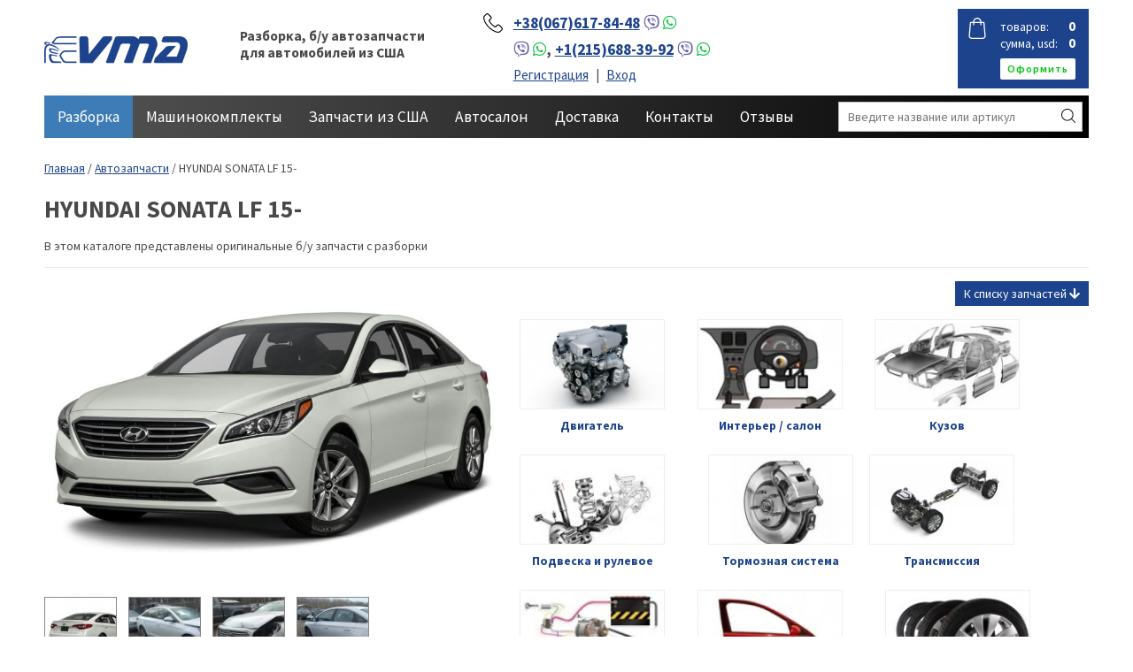

--- FILE ---
content_type: text/html; charset=UTF-8
request_url: https://vmauto.org/car/hyundai-sonata-lf-15-/
body_size: 52930
content:
<!DOCTYPE html>
<html lang="en">

<head>
	<meta property="og:image" content="https://vmauto.org/uploads/car/5f12dfc606139.jpg" />
	<meta property="og:title" content="HYUNDAI SONATA LF 2,4 G4KJ 2015 2016 2017 - VMAuto.org"/>
	<meta property="og:type" content="article" />
	<meta property="og:site_name" content="VMAuto.org" />
	<meta property="og:locale" content="ru_RU" />

	
	<meta charset="UTF-8">
	<meta name="keywords" content="" />
	<meta name="description" content="" />
	<meta name="viewport" content="width=device-width, initial-scale=1.0">
    <meta name="facebook-domain-verification" content="m4s5b2gftyn1p7q6rdve20vmm10jyh" />
	<title>HYUNDAI SONATA LF 2,4 G4KJ 2015 2016 2017 - VMAuto.org</title>
	
	<!-- css -->
	<link rel="shortcut icon" href="//vmauto.org/favicon.ico">
	<link href="https://fonts.googleapis.com/css?family=Source+Sans+Pro:300,400,600,700,900&amp;subset=cyrillic-ext" rel="stylesheet">
	<link rel="stylesheet" type="text/css" media="all" href="//vmauto.org/style/jquery.fancybox.css" />
	<link rel="stylesheet" href="//vmauto.org/style/style.css?128" media="screen">
	<link rel="stylesheet" href="//vmauto.org/style/respond.css?6" media="screen">
	<meta property="og:image" content="/social.jpg" />

	
	
	<!--[if lt IE 9]>
		<link rel="stylesheet" href="//vmauto.org/style/ie.css">
		<script src="//vmauto.org/js/html5.js"></script>
	<![endif]-->
<!-- Google Tag Manager -->
<script>(function(w,d,s,l,i){w[l]=w[l]||[];w[l].push({'gtm.start':
new Date().getTime(),event:'gtm.js'});var f=d.getElementsByTagName(s)[0],
j=d.createElement(s),dl=l!='dataLayer'?'&l='+l:'';j.async=true;j.src=
'https://www.googletagmanager.com/gtm.js?id='+i+dl;f.parentNode.insertBefore(j,f);
})(window,document,'script','dataLayer','GTM-N8PRSQX');</script>
<!-- End Google Tag Manager -->
</head>
<body>
<!-- Google Tag Manager (noscript) -->
<noscript><iframe src="https://www.googletagmanager.com/ns.html?id=GTM-N8PRSQX"
height="0" width="0" style="display:none;visibility:hidden"></iframe></noscript>
<!-- End Google Tag Manager (noscript) -->
	<header class="header">

		<div class="wrapper clear">
			
			<a href="//vmauto.org/" class="header-logo">VMAuto.org</a>

			

			<div class="header-slog">
			<p>Разборка, б/у автозапчасти<br class="xs-hidden"> для автомобилей из США</p>			
			</div>
					
			
			<div class="header-contacts sm-hidden">
				<p class="header-contacts-list"><a href="tel:+38(067)617-84-48">+38(067)617-84-48</a> <a href="viber://chat?number=%2B380984945806"><i class="fab fa-viber"></i></a> <a href="whatsapp://send?phone=+380506175128"><i class="fab fa-whatsapp"></i></a></p>
				<p class="header-contacts-list"><a href="tel:"></a> <a href="viber://chat?number=%2B380984945806"><i class="fab fa-viber"></i></a> <a href="whatsapp://send?phone=+380506175128"><i class="fab fa-whatsapp"></i></a>, <a href="tel:+1(215)688-39-92">+1(215)688-39-92</a> <a href="viber://chat?number=%2B380984945806"><i class="fab fa-viber"></i></a> <a href="whatsapp://send?phone=+380506175128"><i class="fab fa-whatsapp"></i></a></p>
				<ul class="header-user sm-hidden">
										<li><a href="//vmauto.org/register/">Регистрация</a></li>
					<li><a href="//vmauto.org/personal/">Вход</a></li>
									</ul>
			</div>
			
			<ul class="header-user hidden">
								<li><a href="//vmauto.org/register/">Регистрация</a></li>
				<li><a href="//vmauto.org/personal/">Вход</a></li>
							</ul>

						<section class="header-cart sm-hidden">
				<table class="header-cart-table">
					<tr><td>товаров:</td><td class="js-cart-count">0</td></tr>
					<tr><td>сумма,  usd:</td><td id="cart-sum">0</td></tr>
				</table>
				<section class="header-cart-link">
					<a href="//vmauto.org/cart/" class="btn btn-white">оформить</a>
				</section>
			</section>	
			
			<div class="m-header-btns sm-show">
				<a href="#" class="m-header-btn m-header-btn_menu" data-toggle=".mainmenu"></a>
				<a href="/cart/" class="m-header-btn m-header-btn_cart"><span class="js-cart-count">0</span></a>
				<a href="#" class="m-header-btn m-header-btn_user" data-toggle=".header-user"></a>
			</div>
		</div>
	</header> <!-- / header -->
	

	<nav class="mainmenu sm-hidden">
		<div class="wrapper">
		<form class="m-search sm-show" action="//vmauto.org" method="get">
			<input type="text" name="s" class="m-search-txt" placeholder="Введите название или артикул" value="">
				<input type="submit" value="" class="m-search-btn">
				<div style="display: none">
					<input type="checkbox" name="f1" value="1" checked id="msparam1">
					<input type="checkbox" name="f2" value="1" checked id="msparam2">
					<input type="checkbox" name="f3" value="1" checked id="msparam3">
				</div>
		</form>
		<ul class="sm-show m-contacts-list">
			<li><a href="tel:+38(067)617-84-48">+38(067)617-84-48</a> <a href="viber://add?number=%2B380984945806"><i class="fab fa-viber"></i></a> <a href="whatsapp://send?phone=+380506175128"><i class="fab fa-whatsapp"></i></a></li>
			<li><a href="tel:"></a> <a href="viber://add?number=%2B380984945806"><i class="fab fa-viber"></i></a> <a href="whatsapp://send?phone=+380506175128"><i class="fab fa-whatsapp"></i></a></li>
			<li><a href="tel:+1(215)688-39-92">+1(215)688-39-92</a> <a href="viber://add?number=%2B380984945806"><i class="fab fa-viber"></i></a> <a href="whatsapp://send?phone=+380506175128"><i class="fab fa-whatsapp"></i></a></li>
			<li> info@vmauto.org</li>
		</ul>	
		<ul class="menumain">
							<li class="current">
					<a href="/autoparts/">Разборка</a>
										<ul class="child">
												<li><a href="/autoparts/hyundai/">HYUNDAI</a></li>
												<li><a href="/autoparts/ford/">FORD</a></li>
												<li><a href="/autoparts/honda/">HONDA</a></li>
												<li><a href="/autoparts/volkswagen/">VOLKSWAGEN</a></li>
												<li><a href="/autoparts/mitsubishi/">MITSUBISHI</a></li>
												<li><a href="/autoparts/toyota/">TOYOTA</a></li>
												<li><a href="/autoparts/subaru/">SUBARU</a></li>
												<li><a href="/autoparts/kia/">KIA</a></li>
												<li><a href="/autoparts/audi/">AUDI</a></li>
												<li><a href="/autoparts/bmw/">BMW</a></li>
												<li><a href="/autoparts/dodge/">DODGE</a></li>
												<li><a href="/autoparts/nissan/">NISSAN</a></li>
												<li><a href="/autoparts/chevrolet/">CHEVROLET</a></li>
												<li><a href="/autoparts/seat/">SEAT</a></li>
											</ul>
													
							<li>
					<a href="/autodeliv/">Машинокомплекты</a>
										<ul class="child">
												<li><a href="/autodeliv/svap-komplekty/">СВАП комплекты</a></li>
												<li><a href="/autodeliv/avto-iz-ssha-v-kyrgyzstan/">Авто из США в Кыргызстан</a></li>
												<li><a href="/autodeliv/mashinokomplekty/">Машинокомплекты из США</a></li>
											</ul>
													
							<li>
					<a href="/usa/">Запчасти из США</a>
													
							<li>
					<a href="/autoshow/">Автосалон</a>
										<ul class="child">
												<li><a href="/autoshow/volkswagen-jetta/">VOLKSWAGEN JETTA</a></li>
												<li><a href="/autoshow/volkswagen-passat/">VOLKSWAGEN PASSAT</a></li>
											</ul>
													
							<li>
					<a href="/page/dostavka/">Доставка</a>
													
							<li>
					<a href="/page/kontakty/">Контакты</a>
													
							<li>
					<a href="/page/otzyvy/">Отзывы</a>
													
							<li class="sm-show"><a href="/news/">Новости</a></li>
				<li class="sm-show"><a href="/news/">Статьи</a></li>
				<li class="menu-search">
					<form class="search sm-hidden" action="//vmauto.org" method="get">
						<div class="search-row">
							<input type="text" name="s" class="search-txt" placeholder="Введите название или артикул" required value="">
							<input type="submit" value="" class="search-btn">
							<input type="hidden" name="f1" value="1" />
							<input type="hidden" name="f2" value="1" />
							<input type="hidden" name="f3" value="1" />
						</div>				
					</form>				
				</li>
		</ul>
		</div>
	</nav> <!-- /mainmenu -->
	
	
	<section class="wrapper main clear">
		
		
		<section class="content content2">
				<section class="crumbs">
		<a href="//vmauto.org">Главная</a> / <a href="//vmauto.org/autoparts/">Автозапчасти</a> / HYUNDAI SONATA LF 15-	</section>
	
	<div class="h1">
	<h1>HYUNDAI SONATA LF 15-</h1>
	<h5>В этом каталоге представлены оригинальные б/у запчасти с разборки</h5>
	</div>
	<section class="clear single">
		<div class="xs-hidden single-images">
						<a href="//vmauto.org/uploads/car/5f12dfc606139.jpg"  class="main-img fancybox" rel="fgroup"><img src="//vmauto.org/uploads/car/5f12dfc606139.jpg" alt="HYUNDAI SONATA LF 15-"></a>
						
			<div class="single-images-other">
												
				<a href="//vmauto.org/uploads/car/5f12dfc648a9c.jpg" class="fancybox" rel="fgroup"><img src="//vmauto.org/uploads/car-preview/5f12dfc648a9c.jpg" alt="HYUNDAI SONATA LF 15-"></a>
												
				<a href="//vmauto.org/uploads/car/5f12dfeb12683.jpg" class="fancybox" rel="fgroup"><img src="//vmauto.org/uploads/car-preview/5f12dfeb12683.jpg" alt="HYUNDAI SONATA LF 15-"></a>
												
				<a href="//vmauto.org/uploads/car/5f12dfeb2a759.jpg" class="fancybox" rel="fgroup"><img src="//vmauto.org/uploads/car-preview/5f12dfeb2a759.jpg" alt="HYUNDAI SONATA LF 15-"></a>
												
				<a href="//vmauto.org/uploads/car/5f12dfeb43fc6.jpg" class="fancybox" rel="fgroup"><img src="//vmauto.org/uploads/car-preview/5f12dfeb43fc6.jpg" alt="HYUNDAI SONATA LF 15-"></a>
							</div>
		</div>
		<div class="xs-show single-images">			
			<div class="fotorama" data-width="100%" data-height="auto" data-nav="thumbs" data-allowfullscreen="true" data-fit="cover" data-autoplay="2000">

												
				<img src="//vmauto.org/uploads/car/5f12dfc606139.jpg" alt="HYUNDAI SONATA LF 15-">
												
				<img src="//vmauto.org/uploads/car/5f12dfc648a9c.jpg" alt="HYUNDAI SONATA LF 15-">
												
				<img src="//vmauto.org/uploads/car/5f12dfeb12683.jpg" alt="HYUNDAI SONATA LF 15-">
												
				<img src="//vmauto.org/uploads/car/5f12dfeb2a759.jpg" alt="HYUNDAI SONATA LF 15-">
												
				<img src="//vmauto.org/uploads/car/5f12dfeb43fc6.jpg" alt="HYUNDAI SONATA LF 15-">
				
			</div>
		</div>
		<div style="text-align:right;">
			<div onclick="$('html, body').animate({scrollTop: $('.filter').offset().top}, 300);" class="btn-list">К списку запчастей <i class="fas fa-arrow-down"></i></div>
		</div>
			
	<ul class="parts">
			<li class="item">
		<a href="//vmauto.org/car/hyundai-sonata-lf-15-/dvigatel/" class="part-item-link">
			<span class="part-item-img">
								<img src="//vmauto.org/uploads/group-preview/10.jpg" alt="Двигатель">
							</span>
			<div>Двигатель</div>
		</a>
			<li class="item">
		<a href="//vmauto.org/car/hyundai-sonata-lf-15-/interer-salon/" class="part-item-link">
			<span class="part-item-img">
								<img src="//vmauto.org/uploads/group-preview/29.jpg" alt="Интерьер / салон">
							</span>
			<div>Интерьер / салон</div>
		</a>
			<li class="item">
		<a href="//vmauto.org/car/hyundai-sonata-lf-15-/kuzov/" class="part-item-link">
			<span class="part-item-img">
								<img src="//vmauto.org/uploads/group-preview/48.jpg" alt="Кузов">
							</span>
			<div>Кузов</div>
		</a>
			<li class="item">
		<a href="//vmauto.org/car/hyundai-sonata-lf-15-/podveska-i-rulevoe/" class="part-item-link">
			<span class="part-item-img">
								<img src="//vmauto.org/uploads/group-preview/73.jpg" alt="Подвеска и рулевое">
							</span>
			<div>Подвеска и рулевое</div>
		</a>
			<li class="item">
		<a href="//vmauto.org/car/hyundai-sonata-lf-15-/tormoznaya-sistema/" class="part-item-link">
			<span class="part-item-img">
								<img src="//vmauto.org/uploads/group-preview/83.jpg" alt="Тормозная система">
							</span>
			<div>Тормозная система</div>
		</a>
			<li class="item">
		<a href="//vmauto.org/car/hyundai-sonata-lf-15-/transmissiya/" class="part-item-link">
			<span class="part-item-img">
								<img src="//vmauto.org/uploads/group-preview/89.jpg" alt="Трансмиссия">
							</span>
			<div>Трансмиссия</div>
		</a>
			<li class="item">
		<a href="//vmauto.org/car/hyundai-sonata-lf-15-/elektrika/" class="part-item-link">
			<span class="part-item-img">
								<img src="//vmauto.org/uploads/group-preview/94.jpg" alt="Электрика">
							</span>
			<div>Электрика</div>
		</a>
			<li class="item">
		<a href="//vmauto.org/car/hyundai-sonata-lf-15-/dveri/" class="part-item-link">
			<span class="part-item-img">
								<img src="//vmauto.org/uploads/group-preview/132.jpg" alt="Двери">
							</span>
			<div>Двери</div>
		</a>
			<li class="item">
		<a href="//vmauto.org/car/hyundai-sonata-lf-15-/kolesa-1/" class="part-item-link">
			<span class="part-item-img">
								<img src="//vmauto.org/uploads/group-preview/222.jpg" alt="Колёса">
							</span>
			<div>Колёса</div>
		</a>
		</ul>	
	
			<div class="single-quest">
			
			<h2>Нужна помощь в подборе?</h2>
			<p class="xs-hidden">Звоните прямо сейчас! Помогу найти запчасть или проконсультирую:</p>
			<p><span class="xs-hidden">Михаил</span><span class="xs-show">Звоните</span>: <br>
				<a href="tel:+38(067)617-84-48">+38(067)617-84-48</a> <a href="viber://add?number=380506175128"><i class="fab fa-viber"></i></a> <a href="whatsapp://send?phone=+380506175128"><i class="fab fa-whatsapp"></i></a><br><a href="tel:"></a> <a href="viber://add=+380506175128"><i class="fab fa-viber"></i></a> <a href="whatsapp://send?phone=+380506175128"><i class="fab fa-whatsapp"></i></a>
				<br><span class="xs-show gray">(нажмите на номер)</span>
			</p>
			<p class="xs-hidden">Отвечаю на звонки с 9:00 до 21:00</p>
		</div>
			</div>
	</section>	

		
	
	
	<div class="filter">
		<div class="filter-item row1 xs-hidden">
			<label for="">Артикул:</label>
			<input type="text"  size="6" class="f1">
		</div>
		<div class="filter-item row2">
			<label for="">Поиск запчастей:</label>
			<input type="text" placeholder="Введите название запчасти для HYUNDAI SONATA LF 15-" class="f3">
		</div>
		<div class="filter-item row3 xs-hidden">
			<label for="">Группа запчастей:</label>
			<select class="fselect f4">
				<option value="">Все запчасти</option>
														<option value="" disabled>Двигатель</option>
										<option value="Датчики">&nbsp;&nbsp;&nbsp;Датчики</option>
														<option value="Система охлаждения">&nbsp;&nbsp;&nbsp;Система охлаждения</option>
														<option value="Система зажигания">&nbsp;&nbsp;&nbsp;Система зажигания</option>
														<option value="Система выпуска (выхлоп)">&nbsp;&nbsp;&nbsp;Система выпуска (выхлоп)</option>
														<option value="Система впуска">&nbsp;&nbsp;&nbsp;Система впуска</option>
														<option value="Система кондиционирования">&nbsp;&nbsp;&nbsp;Система кондиционирования</option>
														<option value="Топливная система">&nbsp;&nbsp;&nbsp;Топливная система</option>
														<option value="Двигатель на запчасти">&nbsp;&nbsp;&nbsp;Двигатель на запчасти</option>
														<option value="Электроника">&nbsp;&nbsp;&nbsp;Электроника</option>
														<option value="Двигатель в сборе">&nbsp;&nbsp;&nbsp;Двигатель в сборе</option>
														<option value="Накладка двигателя">&nbsp;&nbsp;&nbsp;Накладка двигателя</option>
														<option value="Крепление двигателя и кпп">&nbsp;&nbsp;&nbsp;Крепление двигателя и кпп</option>
														<option value="" disabled>Интерьер / салон</option>
										<option value="Подогрев и кондиционирование">&nbsp;&nbsp;&nbsp;Подогрев и кондиционирование</option>
														<option value="Ремень безопасности">&nbsp;&nbsp;&nbsp;Ремень безопасности</option>
														<option value="Сидение">&nbsp;&nbsp;&nbsp;Сидение</option>
														<option value="Рулевое колесо">&nbsp;&nbsp;&nbsp;Рулевое колесо</option>
														<option value="Акустика">&nbsp;&nbsp;&nbsp;Акустика</option>
														<option value="Зеркало внутрисалонное">&nbsp;&nbsp;&nbsp;Зеркало внутрисалонное</option>
														<option value="Багажник">&nbsp;&nbsp;&nbsp;Багажник</option>
														<option value="Отделка крыши">&nbsp;&nbsp;&nbsp;Отделка крыши</option>
														<option value="Покрытие пола">&nbsp;&nbsp;&nbsp;Покрытие пола</option>
														<option value="Центральная консоль бокс">&nbsp;&nbsp;&nbsp;Центральная консоль бокс</option>
														<option value="Отделка стоек и проемов">&nbsp;&nbsp;&nbsp;Отделка стоек и проемов</option>
														<option value="Передняя панель">&nbsp;&nbsp;&nbsp;Передняя панель</option>
														<option value="Педали">&nbsp;&nbsp;&nbsp;Педали</option>
														<option value="Безопасность / airbags">&nbsp;&nbsp;&nbsp;Безопасность / airbags</option>
														<option value="Полка задняя">&nbsp;&nbsp;&nbsp;Полка задняя</option>
														<option value="Переключение передач">&nbsp;&nbsp;&nbsp;Переключение передач</option>
														<option value="" disabled>Кузов</option>
										<option value="Боковое зеркало">&nbsp;&nbsp;&nbsp;Боковое зеркало</option>
														<option value="Бампер задний">&nbsp;&nbsp;&nbsp;Бампер задний</option>
														<option value="Кузов-жесть">&nbsp;&nbsp;&nbsp;Кузов-жесть</option>
														<option value="Защита">&nbsp;&nbsp;&nbsp;Защита</option>
														<option value="Омыватель и очиститель">&nbsp;&nbsp;&nbsp;Омыватель и очиститель</option>
														<option value="Крышка багажника">&nbsp;&nbsp;&nbsp;Крышка багажника</option>
														<option value="Оптика задняя">&nbsp;&nbsp;&nbsp;Оптика задняя</option>
														<option value="Крылья">&nbsp;&nbsp;&nbsp;Крылья</option>
														<option value="Бампер передний">&nbsp;&nbsp;&nbsp;Бампер передний</option>
														<option value="Оптика передняя">&nbsp;&nbsp;&nbsp;Оптика передняя</option>
														<option value="Капот">&nbsp;&nbsp;&nbsp;Капот</option>
														<option value="Брызговик">&nbsp;&nbsp;&nbsp;Брызговик</option>
														<option value="Лючок бензобака">&nbsp;&nbsp;&nbsp;Лючок бензобака</option>
														<option value="Крыша и люк">&nbsp;&nbsp;&nbsp;Крыша и люк</option>
														<option value="Стекло лобовое/заднее">&nbsp;&nbsp;&nbsp;Стекло лобовое/заднее</option>
														<option value="Накладка порога">&nbsp;&nbsp;&nbsp;Накладка порога</option>
														<option value="Уплотнитель проема">&nbsp;&nbsp;&nbsp;Уплотнитель проема</option>
														<option value="Боковая форточка">&nbsp;&nbsp;&nbsp;Боковая форточка</option>
														<option value="Вентиляция кузова">&nbsp;&nbsp;&nbsp;Вентиляция кузова</option>
														<option value="Решетка радиатора">&nbsp;&nbsp;&nbsp;Решетка радиатора</option>
														<option value="" disabled>Подвеска и рулевое</option>
										<option value="Стойка амортизатора">&nbsp;&nbsp;&nbsp;Стойка амортизатора</option>
														<option value="Подрамник">&nbsp;&nbsp;&nbsp;Подрамник</option>
														<option value="Рейка рулевая">&nbsp;&nbsp;&nbsp;Рейка рулевая</option>
														<option value="Рычаг задний">&nbsp;&nbsp;&nbsp;Рычаг задний</option>
														<option value="Рычаг передний">&nbsp;&nbsp;&nbsp;Рычаг передний</option>
														<option value="Стабилизатор">&nbsp;&nbsp;&nbsp;Стабилизатор</option>
														<option value="Кулак, Цапфа, Ступица">&nbsp;&nbsp;&nbsp;Кулак, Цапфа, Ступица</option>
														<option value="" disabled>Тормозная система</option>
										<option value="ABS">&nbsp;&nbsp;&nbsp;ABS</option>
														<option value="Главный тормозной цилиндр">&nbsp;&nbsp;&nbsp;Главный тормозной цилиндр</option>
														<option value="Диск тормозной">&nbsp;&nbsp;&nbsp;Диск тормозной</option>
														<option value="Стояночный тормоз">&nbsp;&nbsp;&nbsp;Стояночный тормоз</option>
														<option value="Суппорт">&nbsp;&nbsp;&nbsp;Суппорт</option>
														<option value="Тормозной шланг">&nbsp;&nbsp;&nbsp;Тормозной шланг</option>
														<option value="Колодки">&nbsp;&nbsp;&nbsp;Колодки</option>
														<option value="" disabled>Трансмиссия</option>
										<option value="Передний мост">&nbsp;&nbsp;&nbsp;Передний мост</option>
														<option value="Коробка передач">&nbsp;&nbsp;&nbsp;Коробка передач</option>
														<option value="" disabled>Электрика</option>
										<option value="Замок зажигания">&nbsp;&nbsp;&nbsp;Замок зажигания</option>
														<option value="Компьютеры и датчики">&nbsp;&nbsp;&nbsp;Компьютеры и датчики</option>
														<option value="Антенна">&nbsp;&nbsp;&nbsp;Антенна</option>
														<option value="Блок предохранителей">&nbsp;&nbsp;&nbsp;Блок предохранителей</option>
														<option value="Сенсор airbag">&nbsp;&nbsp;&nbsp;Сенсор airbag</option>
														<option value="Камера заднего вида">&nbsp;&nbsp;&nbsp;Камера заднего вида</option>
														<option value="АКБ">&nbsp;&nbsp;&nbsp;АКБ</option>
														<option value="Ключ">&nbsp;&nbsp;&nbsp;Ключ</option>
														<option value="Проводка">&nbsp;&nbsp;&nbsp;Проводка</option>
														<option value="Клаксон / гудок">&nbsp;&nbsp;&nbsp;Клаксон / гудок</option>
														<option value="Щиток приборов">&nbsp;&nbsp;&nbsp;Щиток приборов</option>
														<option value="Smart key / беспроводной замок">&nbsp;&nbsp;&nbsp;Smart key / беспроводной замок</option>
														<option value="" disabled>Двери</option>
										<option value="Дверь задняя левая">&nbsp;&nbsp;&nbsp;Дверь задняя левая</option>
														<option value="Дверь задняя правая">&nbsp;&nbsp;&nbsp;Дверь задняя правая</option>
														<option value="Дверь передняя правая">&nbsp;&nbsp;&nbsp;Дверь передняя правая</option>
														<option value="Дверь передняя левая">&nbsp;&nbsp;&nbsp;Дверь передняя левая</option>
														<option value="" disabled>Колёса</option>
										<option value="Датчик давления колеса">&nbsp;&nbsp;&nbsp;Датчик давления колеса</option>
														<option value="Запасное колесо">&nbsp;&nbsp;&nbsp;Запасное колесо</option>
														<option value="Диски">&nbsp;&nbsp;&nbsp;Диски</option>
														<option value="Резина">&nbsp;&nbsp;&nbsp;Резина</option>
								
			</select>
		</div>
		<div class="filter-item row5 xs-hidden">
			<label for="">&nbsp;</label>
			<a href="" class="clearfilter extlink">сбросить</a>
		</div>
	</div>
	
		
	
	<table class="tbl sortable filterable">		
		<thead>
			<tr>
				<th data-sort="string" class="row1 xs-hidden">Артикул</th>
				<th class="xs-hidden">&nbsp;</th>
				<th data-sort="string" class="row2 ">Деталь<span class="arrow">↑</span></th>
				<th data-sort="string" class="row3 xs-hidden">Группа запчастей</th>
				<th data-sort="int" class="row4 xs-hidden">Цена</th>
				<th class="row5">&nbsp;</th>
			</tr>
		</thead>
		<tbody>
				<tr>
		 <td class="tbl-art xs-hidden">00-00005669</td>
		 <td class="tbl-pic"><img src="/style/images/nophoto.png"></td>
		 <td class="xs-hidden"><a href="//vmauto.org/detail/absorber-perednego-bampera-penoplast-hyundai-sonata-lf-15--g4kj-2015-2017-86520c2000/">Абсорбер переднего бампера (пенопласт) HYUNDAI SONATA LF 15- G4KJ 2015-2017 86520C2000</a></td>
		 <td class="xs-hidden"><a href="//vmauto.org/car/hyundai-sonata-lf-15-/bamper-perednii/">Бампер передний</a></td>
		 <td class="tbl-price xs-hidden"><span>60</span> usd</td>
		 <td class="xs-hidden">
			 			 <button class="btn tocartlist" data-pic="" data-title="Абсорбер переднего бампера (пенопласт) HYUNDAI SONATA LF 15- G4KJ 2015-2017 86520C2000" data-price="60" data-id="6034">в корзину</button>			 		 </td>
		 <td class="xs-show-cell">
		 	<a href="//vmauto.org/detail/absorber-perednego-bampera-penoplast-hyundai-sonata-lf-15--g4kj-2015-2017-86520c2000/">Абсорбер переднего бампера (пенопласт) HYUNDAI SONATA LF 15- G4KJ 2015-2017 86520C2000</a><br>
			<div class="xs-table">
				<div class="tbl-price"><span>60</span> usd</div>
				<div class="tbl-btn">
										<button class="btn tocartlist" data-pic="" data-title="Абсорбер переднего бампера (пенопласт) HYUNDAI SONATA LF 15- G4KJ 2015-2017 86520C2000" data-price="60" data-id="6034">в корзину</button>									</div>
			</div>
		 </td>
	</tr>	
	<tr>
		 <td class="tbl-art xs-hidden">00-00005424</td>
		 <td class="tbl-pic"><img src="/style/images/nophoto.png"></td>
		 <td class="xs-hidden"><a href="//vmauto.org/detail/aktuator-motorchik-privod-pechki-ventilyaciya-hyundai-sonata-lf-15--g4kj-2015-2017/">Актуатор моторчик привод печки (вентиляция) HYUNDAI SONATA LF 15- G4KJ 2015-2017</a></td>
		 <td class="xs-hidden"><a href="//vmauto.org/car/hyundai-sonata-lf-15-/podogrev-i-kondicionirovanie/">Подогрев и кондиционирование</a></td>
		 <td class="tbl-price xs-hidden"><span>20</span> usd</td>
		 <td class="xs-hidden">
			 			 <button class="btn tocartlist" data-pic="" data-title="Актуатор моторчик привод печки (вентиляция) HYUNDAI SONATA LF 15- G4KJ 2015-2017" data-price="20" data-id="5805">в корзину</button>			 		 </td>
		 <td class="xs-show-cell">
		 	<a href="//vmauto.org/detail/aktuator-motorchik-privod-pechki-ventilyaciya-hyundai-sonata-lf-15--g4kj-2015-2017/">Актуатор моторчик привод печки (вентиляция) HYUNDAI SONATA LF 15- G4KJ 2015-2017</a><br>
			<div class="xs-table">
				<div class="tbl-price"><span>20</span> usd</div>
				<div class="tbl-btn">
										<button class="btn tocartlist" data-pic="" data-title="Актуатор моторчик привод печки (вентиляция) HYUNDAI SONATA LF 15- G4KJ 2015-2017" data-price="20" data-id="5805">в корзину</button>									</div>
			</div>
		 </td>
	</tr>	
	<tr>
		 <td class="tbl-art xs-hidden">00-00005425</td>
		 <td class="tbl-pic"><img src="/style/images/nophoto.png"></td>
		 <td class="xs-hidden"><a href="//vmauto.org/detail/aktuator-motorchik-privod-pechki-kondicioner-hyundai-sonata-lf-15--g4kj-2015-2017/">Актуатор моторчик привод печки (кондиционер) HYUNDAI SONATA LF 15- G4KJ 2015-2017</a></td>
		 <td class="xs-hidden"><a href="//vmauto.org/car/hyundai-sonata-lf-15-/podogrev-i-kondicionirovanie/">Подогрев и кондиционирование</a></td>
		 <td class="tbl-price xs-hidden"><span>20</span> usd</td>
		 <td class="xs-hidden">
			 			 <button class="btn tocartlist" data-pic="" data-title="Актуатор моторчик привод печки (кондиционер) HYUNDAI SONATA LF 15- G4KJ 2015-2017" data-price="20" data-id="5806">в корзину</button>			 		 </td>
		 <td class="xs-show-cell">
		 	<a href="//vmauto.org/detail/aktuator-motorchik-privod-pechki-kondicioner-hyundai-sonata-lf-15--g4kj-2015-2017/">Актуатор моторчик привод печки (кондиционер) HYUNDAI SONATA LF 15- G4KJ 2015-2017</a><br>
			<div class="xs-table">
				<div class="tbl-price"><span>20</span> usd</div>
				<div class="tbl-btn">
										<button class="btn tocartlist" data-pic="" data-title="Актуатор моторчик привод печки (кондиционер) HYUNDAI SONATA LF 15- G4KJ 2015-2017" data-price="20" data-id="5806">в корзину</button>									</div>
			</div>
		 </td>
	</tr>	
	<tr>
		 <td class="tbl-art xs-hidden">00-00005426</td>
		 <td class="tbl-pic"><img src="/style/images/nophoto.png"></td>
		 <td class="xs-hidden"><a href="//vmauto.org/detail/amortizator-zad-lev-hyundai-sonata-lf-15--g4kj-2015-2017-55310c2100/">Амортизатор задний левый HYUNDAI SONATA LF 15- G4KJ 2015-2017 55310C2100</a></td>
		 <td class="xs-hidden"><a href="//vmauto.org/car/hyundai-sonata-lf-15-/stoika-amortizatora/">Стойка амортизатора</a></td>
		 <td class="tbl-price xs-hidden"><span>25</span> usd</td>
		 <td class="xs-hidden">
			 			 <button class="btn tocartlist" data-pic="" data-title="Амортизатор задний левый HYUNDAI SONATA LF 15- G4KJ 2015-2017 55310C2100" data-price="25" data-id="5807">в корзину</button>			 		 </td>
		 <td class="xs-show-cell">
		 	<a href="//vmauto.org/detail/amortizator-zad-lev-hyundai-sonata-lf-15--g4kj-2015-2017-55310c2100/">Амортизатор задний левый HYUNDAI SONATA LF 15- G4KJ 2015-2017 55310C2100</a><br>
			<div class="xs-table">
				<div class="tbl-price"><span>25</span> usd</div>
				<div class="tbl-btn">
										<button class="btn tocartlist" data-pic="" data-title="Амортизатор задний левый HYUNDAI SONATA LF 15- G4KJ 2015-2017 55310C2100" data-price="25" data-id="5807">в корзину</button>									</div>
			</div>
		 </td>
	</tr>	
	<tr>
		 <td class="tbl-art xs-hidden">00-00005427</td>
		 <td class="tbl-pic"><img src="/style/images/nophoto.png"></td>
		 <td class="xs-hidden"><a href="//vmauto.org/detail/amortizator-zad-prav-hyundai-sonata-lf-15--g4kj-2015-2017-55310c2100/">Амортизатор задний правый HYUNDAI SONATA LF 15- G4KJ 2015-2017 55310C2100</a></td>
		 <td class="xs-hidden"><a href="//vmauto.org/car/hyundai-sonata-lf-15-/stoika-amortizatora/">Стойка амортизатора</a></td>
		 <td class="tbl-price xs-hidden"><span>25</span> usd</td>
		 <td class="xs-hidden">
			 			 <button class="btn tocartlist" data-pic="" data-title="Амортизатор задний правый HYUNDAI SONATA LF 15- G4KJ 2015-2017 55310C2100" data-price="25" data-id="5808">в корзину</button>			 		 </td>
		 <td class="xs-show-cell">
		 	<a href="//vmauto.org/detail/amortizator-zad-prav-hyundai-sonata-lf-15--g4kj-2015-2017-55310c2100/">Амортизатор задний правый HYUNDAI SONATA LF 15- G4KJ 2015-2017 55310C2100</a><br>
			<div class="xs-table">
				<div class="tbl-price"><span>25</span> usd</div>
				<div class="tbl-btn">
										<button class="btn tocartlist" data-pic="" data-title="Амортизатор задний правый HYUNDAI SONATA LF 15- G4KJ 2015-2017 55310C2100" data-price="25" data-id="5808">в корзину</button>									</div>
			</div>
		 </td>
	</tr>	
	<tr>
		 <td class="tbl-art xs-hidden">00-00005415</td>
		 <td class="tbl-pic"><img src="/style/images/nophoto.png"></td>
		 <td class="xs-hidden"><a href="//vmauto.org/detail/blok-abs-abs-hyundai-sonata-lf-15--g4kj-2015-2017-58920c2200/">Блок ABS АБС HYUNDAI SONATA LF 15- G4KJ 2015-2017 58920C2200</a></td>
		 <td class="xs-hidden"><a href="//vmauto.org/car/hyundai-sonata-lf-15-/abs/">ABS</a></td>
		 <td class="tbl-price xs-hidden"><span>80</span> usd</td>
		 <td class="xs-hidden">
			 			 <button class="btn tocartlist" data-pic="" data-title="Блок ABS АБС HYUNDAI SONATA LF 15- G4KJ 2015-2017 58920C2200" data-price="80" data-id="5797">в корзину</button>			 		 </td>
		 <td class="xs-show-cell">
		 	<a href="//vmauto.org/detail/blok-abs-abs-hyundai-sonata-lf-15--g4kj-2015-2017-58920c2200/">Блок ABS АБС HYUNDAI SONATA LF 15- G4KJ 2015-2017 58920C2200</a><br>
			<div class="xs-table">
				<div class="tbl-price"><span>80</span> usd</div>
				<div class="tbl-btn">
										<button class="btn tocartlist" data-pic="" data-title="Блок ABS АБС HYUNDAI SONATA LF 15- G4KJ 2015-2017 58920C2200" data-price="80" data-id="5797">в корзину</button>									</div>
			</div>
		 </td>
	</tr>	
	<tr>
		 <td class="tbl-art xs-hidden">00-00005420</td>
		 <td class="tbl-pic"><img src="/style/images/nophoto.png"></td>
		 <td class="xs-hidden"><a href="//vmauto.org/detail/blok-gps-navigacii-hyundai-sonata-lf-15--g4kj-2015-2017-96510c2500/">Блок GPS навигации HYUNDAI SONATA LF 15- G4KJ 2015-2017 96510C2500</a></td>
		 <td class="xs-hidden"><a href="//vmauto.org/car/hyundai-sonata-lf-15-/kompyutery-i-datchiki/">Компьютеры и датчики</a></td>
		 <td class="tbl-price xs-hidden"><span>70</span> usd</td>
		 <td class="xs-hidden">
			 			 <button class="btn tocartlist" data-pic="" data-title="Блок GPS навигации HYUNDAI SONATA LF 15- G4KJ 2015-2017 96510C2500" data-price="70" data-id="5801">в корзину</button>			 		 </td>
		 <td class="xs-show-cell">
		 	<a href="//vmauto.org/detail/blok-gps-navigacii-hyundai-sonata-lf-15--g4kj-2015-2017-96510c2500/">Блок GPS навигации HYUNDAI SONATA LF 15- G4KJ 2015-2017 96510C2500</a><br>
			<div class="xs-table">
				<div class="tbl-price"><span>70</span> usd</div>
				<div class="tbl-btn">
										<button class="btn tocartlist" data-pic="" data-title="Блок GPS навигации HYUNDAI SONATA LF 15- G4KJ 2015-2017 96510C2500" data-price="70" data-id="5801">в корзину</button>									</div>
			</div>
		 </td>
	</tr>	
	<tr>
		 <td class="tbl-art xs-hidden">00-00005416</td>
		 <td class="tbl-pic"><img src="/style/images/nophoto.png"></td>
		 <td class="xs-hidden"><a href="//vmauto.org/detail/blok-komforta-hyundai-sonata-lf-15--g4kj-2015-2017-95400c2100/">Блок комфорта HYUNDAI SONATA LF 15- G4KJ 2015-2017 95400C2100</a></td>
		 <td class="xs-hidden"><a href="//vmauto.org/car/hyundai-sonata-lf-15-/kompyutery-i-datchiki/">Компьютеры и датчики</a></td>
		 <td class="tbl-price xs-hidden"><span>70</span> usd</td>
		 <td class="xs-hidden">
			 			 <button class="btn tocartlist" data-pic="" data-title="Блок комфорта HYUNDAI SONATA LF 15- G4KJ 2015-2017 95400C2100" data-price="70" data-id="5798">в корзину</button>			 		 </td>
		 <td class="xs-show-cell">
		 	<a href="//vmauto.org/detail/blok-komforta-hyundai-sonata-lf-15--g4kj-2015-2017-95400c2100/">Блок комфорта HYUNDAI SONATA LF 15- G4KJ 2015-2017 95400C2100</a><br>
			<div class="xs-table">
				<div class="tbl-price"><span>70</span> usd</div>
				<div class="tbl-btn">
										<button class="btn tocartlist" data-pic="" data-title="Блок комфорта HYUNDAI SONATA LF 15- G4KJ 2015-2017 95400C2100" data-price="70" data-id="5798">в корзину</button>									</div>
			</div>
		 </td>
	</tr>	
	<tr>
		 <td class="tbl-art xs-hidden">00-00005421</td>
		 <td class="tbl-pic"><img src="/style/images/nophoto.png"></td>
		 <td class="xs-hidden"><a href="//vmauto.org/detail/blok-kontrolya-davleniya-v-shinah-hyundai-sonata-lf-15--g4kj-2015-2017-95800c2000/">Блок контроля давления в шинах HYUNDAI SONATA LF 15- G4KJ 2015-2017 95800C2000</a></td>
		 <td class="xs-hidden"><a href="//vmauto.org/car/hyundai-sonata-lf-15-/kompyutery-i-datchiki/">Компьютеры и датчики</a></td>
		 <td class="tbl-price xs-hidden"><span>30</span> usd</td>
		 <td class="xs-hidden">
			 			 <button class="btn tocartlist" data-pic="" data-title="Блок контроля давления в шинах HYUNDAI SONATA LF 15- G4KJ 2015-2017 95800C2000" data-price="30" data-id="5802">в корзину</button>			 		 </td>
		 <td class="xs-show-cell">
		 	<a href="//vmauto.org/detail/blok-kontrolya-davleniya-v-shinah-hyundai-sonata-lf-15--g4kj-2015-2017-95800c2000/">Блок контроля давления в шинах HYUNDAI SONATA LF 15- G4KJ 2015-2017 95800C2000</a><br>
			<div class="xs-table">
				<div class="tbl-price"><span>30</span> usd</div>
				<div class="tbl-btn">
										<button class="btn tocartlist" data-pic="" data-title="Блок контроля давления в шинах HYUNDAI SONATA LF 15- G4KJ 2015-2017 95800C2000" data-price="30" data-id="5802">в корзину</button>									</div>
			</div>
		 </td>
	</tr>	
	<tr>
		 <td class="tbl-art xs-hidden">00-00005438</td>
		 <td class="tbl-pic"><img src="/style/images/nophoto.png"></td>
		 <td class="xs-hidden"><a href="//vmauto.org/detail/blok-predohranitelei-podkapotnyi-hyundai-sonata-lf-15--g4kj-2015-2017-91200c2010la/">Блок предохранителей подкапотный HYUNDAI SONATA LF 15- G4KJ 2015-2017 91200c2010la</a></td>
		 <td class="xs-hidden"><a href="//vmauto.org/car/hyundai-sonata-lf-15-/blok-predohranitelei/">Блок предохранителей</a></td>
		 <td class="tbl-price xs-hidden"><span>100</span> usd</td>
		 <td class="xs-hidden">
			 			 <button class="btn tocartlist" data-pic="" data-title="Блок предохранителей подкапотный HYUNDAI SONATA LF 15- G4KJ 2015-2017 91200c2010la" data-price="100" data-id="5817">в корзину</button>			 		 </td>
		 <td class="xs-show-cell">
		 	<a href="//vmauto.org/detail/blok-predohranitelei-podkapotnyi-hyundai-sonata-lf-15--g4kj-2015-2017-91200c2010la/">Блок предохранителей подкапотный HYUNDAI SONATA LF 15- G4KJ 2015-2017 91200c2010la</a><br>
			<div class="xs-table">
				<div class="tbl-price"><span>100</span> usd</div>
				<div class="tbl-btn">
										<button class="btn tocartlist" data-pic="" data-title="Блок предохранителей подкапотный HYUNDAI SONATA LF 15- G4KJ 2015-2017 91200c2010la" data-price="100" data-id="5817">в корзину</button>									</div>
			</div>
		 </td>
	</tr>	
	<tr>
		 <td class="tbl-art xs-hidden">00-00005439</td>
		 <td class="tbl-pic"><img src="/style/images/nophoto.png"></td>
		 <td class="xs-hidden"><a href="//vmauto.org/detail/blok-predohranitelei-podtorpednyi-hyundai-sonata-lf-15--g4kj-2015-2017-91950c2070-91950c1020/">Блок предохранителей подторпедный HYUNDAI SONATA LF 15- G4KJ 2015-2017 91950C2070 91950C1020</a></td>
		 <td class="xs-hidden"><a href="//vmauto.org/car/hyundai-sonata-lf-15-/blok-predohranitelei/">Блок предохранителей</a></td>
		 <td class="tbl-price xs-hidden"><span>45</span> usd</td>
		 <td class="xs-hidden">
			 			 <button class="btn tocartlist" data-pic="" data-title="Блок предохранителей подторпедный HYUNDAI SONATA LF 15- G4KJ 2015-2017 91950C2070 91950C1020" data-price="45" data-id="5818">в корзину</button>			 		 </td>
		 <td class="xs-show-cell">
		 	<a href="//vmauto.org/detail/blok-predohranitelei-podtorpednyi-hyundai-sonata-lf-15--g4kj-2015-2017-91950c2070-91950c1020/">Блок предохранителей подторпедный HYUNDAI SONATA LF 15- G4KJ 2015-2017 91950C2070 91950C1020</a><br>
			<div class="xs-table">
				<div class="tbl-price"><span>45</span> usd</div>
				<div class="tbl-btn">
										<button class="btn tocartlist" data-pic="" data-title="Блок предохранителей подторпедный HYUNDAI SONATA LF 15- G4KJ 2015-2017 91950C2070 91950C1020" data-price="45" data-id="5818">в корзину</button>									</div>
			</div>
		 </td>
	</tr>	
	<tr>
		 <td class="tbl-art xs-hidden">00-00005437</td>
		 <td class="tbl-pic"><img src="/style/images/nophoto.png"></td>
		 <td class="xs-hidden"><a href="//vmauto.org/detail/blok-upravleniya-dvigatelem-ecu-hyundai-sonata-lf-15--g4kj-2015-2017-391112ggl5-391012ggl0-391012ggk4-391012ggk1-391012ggl1/">Блок управления двигателем ECU HYUNDAI SONATA LF 15- G4KJ 2015-2017 391112GGL5 391012GGL0 391012GGK4 391012GGK1 391012GGL1</a></td>
		 <td class="xs-hidden"><a href="//vmauto.org/car/hyundai-sonata-lf-15-/elektronika/">Электроника</a></td>
		 <td class="tbl-price xs-hidden"><span>95</span> usd</td>
		 <td class="xs-hidden">
			 			 <button class="btn tocartlist" data-pic="" data-title="Блок управления двигателем ECU HYUNDAI SONATA LF 15- G4KJ 2015-2017 391112GGL5 391012GGL0 391012GGK4 391012GGK1 391012GGL1" data-price="95" data-id="5816">в корзину</button>			 		 </td>
		 <td class="xs-show-cell">
		 	<a href="//vmauto.org/detail/blok-upravleniya-dvigatelem-ecu-hyundai-sonata-lf-15--g4kj-2015-2017-391112ggl5-391012ggl0-391012ggk4-391012ggk1-391012ggl1/">Блок управления двигателем ECU HYUNDAI SONATA LF 15- G4KJ 2015-2017 391112GGL5 391012GGL0 391012GGK4 391012GGK1 391012GGL1</a><br>
			<div class="xs-table">
				<div class="tbl-price"><span>95</span> usd</div>
				<div class="tbl-btn">
										<button class="btn tocartlist" data-pic="" data-title="Блок управления двигателем ECU HYUNDAI SONATA LF 15- G4KJ 2015-2017 391112GGL5 391012GGL0 391012GGK4 391012GGK1 391012GGL1" data-price="95" data-id="5816">в корзину</button>									</div>
			</div>
		 </td>
	</tr>	
	<tr>
		 <td class="tbl-art xs-hidden">00-00005447</td>
		 <td class="tbl-pic"><img src="/style/images/nophoto.png"></td>
		 <td class="xs-hidden"><a href="//vmauto.org/detail/vakuumnyi-usilitel-tormozov-hyundai-sonata-lf-15--g4kj-2015-2017-59110c1300/">Вакуумный усилитель тормозов HYUNDAI SONATA LF 15- G4KJ 2015-2017 59110C1300</a></td>
		 <td class="xs-hidden"><a href="//vmauto.org/car/hyundai-sonata-lf-15-/glavnyi-tormoznoi-cilindr/">Главный тормозной цилиндр</a></td>
		 <td class="tbl-price xs-hidden"><span>40</span> usd</td>
		 <td class="xs-hidden">
			 			 <button class="btn tocartlist" data-pic="" data-title="Вакуумный усилитель тормозов HYUNDAI SONATA LF 15- G4KJ 2015-2017 59110C1300" data-price="40" data-id="5823">в корзину</button>			 		 </td>
		 <td class="xs-show-cell">
		 	<a href="//vmauto.org/detail/vakuumnyi-usilitel-tormozov-hyundai-sonata-lf-15--g4kj-2015-2017-59110c1300/">Вакуумный усилитель тормозов HYUNDAI SONATA LF 15- G4KJ 2015-2017 59110C1300</a><br>
			<div class="xs-table">
				<div class="tbl-price"><span>40</span> usd</div>
				<div class="tbl-btn">
										<button class="btn tocartlist" data-pic="" data-title="Вакуумный усилитель тормозов HYUNDAI SONATA LF 15- G4KJ 2015-2017 59110C1300" data-price="40" data-id="5823">в корзину</button>									</div>
			</div>
		 </td>
	</tr>	
	<tr>
		 <td class="tbl-art xs-hidden">00-00005452</td>
		 <td class="tbl-pic"><img src="/style/images/nophoto.png"></td>
		 <td class="xs-hidden"><a href="//vmauto.org/detail/vozduhovod-hyundai-sonata-lf-15--g4kj-2015-2017-28130c1360/">Воздуховод HYUNDAI SONATA LF 15- G4KJ 2015-2017 28130C1360</a></td>
		 <td class="xs-hidden"><a href="//vmauto.org/car/hyundai-sonata-lf-15-/sistema-vpuska/">Система впуска</a></td>
		 <td class="tbl-price xs-hidden"><span>30</span> usd</td>
		 <td class="xs-hidden">
			 			 <button class="btn tocartlist" data-pic="" data-title="Воздуховод HYUNDAI SONATA LF 15- G4KJ 2015-2017 28130C1360" data-price="30" data-id="5827">в корзину</button>			 		 </td>
		 <td class="xs-show-cell">
		 	<a href="//vmauto.org/detail/vozduhovod-hyundai-sonata-lf-15--g4kj-2015-2017-28130c1360/">Воздуховод HYUNDAI SONATA LF 15- G4KJ 2015-2017 28130C1360</a><br>
			<div class="xs-table">
				<div class="tbl-price"><span>30</span> usd</div>
				<div class="tbl-btn">
										<button class="btn tocartlist" data-pic="" data-title="Воздуховод HYUNDAI SONATA LF 15- G4KJ 2015-2017 28130C1360" data-price="30" data-id="5827">в корзину</button>									</div>
			</div>
		 </td>
	</tr>	
	<tr>
		 <td class="tbl-art xs-hidden">00-00005455</td>
		 <td class="tbl-pic"><img src="/style/images/nophoto.png"></td>
		 <td class="xs-hidden"><a href="//vmauto.org/detail/vypusknaya-trassa-srednyaya-chast-hyundai-sonata-lf-15--g4kj-2015-2017/">Выпускная трасса средняя часть HYUNDAI SONATA LF 15- G4KJ 2015-2017</a></td>
		 <td class="xs-hidden"><a href="//vmauto.org/car/hyundai-sonata-lf-15-/sistema-vypuska-vyhlop/">Система выпуска (выхлоп)</a></td>
		 <td class="tbl-price xs-hidden"><span>100</span> usd</td>
		 <td class="xs-hidden">
			 			 <button class="btn tocartlist" data-pic="" data-title="Выпускная трасса средняя часть HYUNDAI SONATA LF 15- G4KJ 2015-2017" data-price="100" data-id="5830">в корзину</button>			 		 </td>
		 <td class="xs-show-cell">
		 	<a href="//vmauto.org/detail/vypusknaya-trassa-srednyaya-chast-hyundai-sonata-lf-15--g4kj-2015-2017/">Выпускная трасса средняя часть HYUNDAI SONATA LF 15- G4KJ 2015-2017</a><br>
			<div class="xs-table">
				<div class="tbl-price"><span>100</span> usd</div>
				<div class="tbl-btn">
										<button class="btn tocartlist" data-pic="" data-title="Выпускная трасса средняя часть HYUNDAI SONATA LF 15- G4KJ 2015-2017" data-price="100" data-id="5830">в корзину</button>									</div>
			</div>
		 </td>
	</tr>	
	<tr>
		 <td class="tbl-art xs-hidden">00-00014283</td>
		 <td class="tbl-pic"><img src="/style/images/nophoto.png"></td>
		 <td class="xs-hidden"><a href="//vmauto.org/detail/gaika-kolesnaya-hyundai-sonata-lf-15--g4kj-2015-5295014140-1/">Гайка колесная HYUNDAI SONATA LF 15- G4KJ 2015 5295014140</a></td>
		 <td class="xs-hidden"><a href="//vmauto.org/car/hyundai-sonata-lf-15-/diski-1/">Диски</a></td>
		 <td class="tbl-price xs-hidden"><span>0</span> usd</td>
		 <td class="xs-hidden">
			 			 <button class="btn tocartlist" data-pic="" data-title="Гайка колесная HYUNDAI SONATA LF 15- G4KJ 2015 5295014140" data-price="0" data-id="14666">в корзину</button>			 		 </td>
		 <td class="xs-show-cell">
		 	<a href="//vmauto.org/detail/gaika-kolesnaya-hyundai-sonata-lf-15--g4kj-2015-5295014140-1/">Гайка колесная HYUNDAI SONATA LF 15- G4KJ 2015 5295014140</a><br>
			<div class="xs-table">
				<div class="tbl-price"><span>0</span> usd</div>
				<div class="tbl-btn">
										<button class="btn tocartlist" data-pic="" data-title="Гайка колесная HYUNDAI SONATA LF 15- G4KJ 2015 5295014140" data-price="0" data-id="14666">в корзину</button>									</div>
			</div>
		 </td>
	</tr>	
	<tr>
		 <td class="tbl-art xs-hidden">00-00005456</td>
		 <td class="tbl-pic"><img src="/style/images/nophoto.png"></td>
		 <td class="xs-hidden"><a href="//vmauto.org/detail/generator-hyundai-sonata-lf-15--g4kj-2015-2017-373002g061/">Генератор HYUNDAI SONATA LF 15- G4KJ 2015-2017 373002G061</a></td>
		 <td class="xs-hidden"><a href="//vmauto.org/car/hyundai-sonata-lf-15-/sistema-zajiganiya/">Система зажигания</a></td>
		 <td class="tbl-price xs-hidden"><span>80</span> usd</td>
		 <td class="xs-hidden">
			 			 <button class="btn tocartlist" data-pic="" data-title="Генератор HYUNDAI SONATA LF 15- G4KJ 2015-2017 373002G061" data-price="80" data-id="5831">в корзину</button>			 		 </td>
		 <td class="xs-show-cell">
		 	<a href="//vmauto.org/detail/generator-hyundai-sonata-lf-15--g4kj-2015-2017-373002g061/">Генератор HYUNDAI SONATA LF 15- G4KJ 2015-2017 373002G061</a><br>
			<div class="xs-table">
				<div class="tbl-price"><span>80</span> usd</div>
				<div class="tbl-btn">
										<button class="btn tocartlist" data-pic="" data-title="Генератор HYUNDAI SONATA LF 15- G4KJ 2015-2017 373002G061" data-price="80" data-id="5831">в корзину</button>									</div>
			</div>
		 </td>
	</tr>	
	<tr>
		 <td class="tbl-art xs-hidden">00-00005457</td>
		 <td class="tbl-pic"><img src="/style/images/nophoto.png"></td>
		 <td class="xs-hidden"><a href="//vmauto.org/detail/glavnyi-tormoznoi-cilindr-s-bachkom-hyundai-sonata-lf-15--g4kj-2015-2017-58510c1200/">Главный тормозной цилиндр с бачком HYUNDAI SONATA LF 15- G4KJ 2015-2017 58510C1200</a></td>
		 <td class="xs-hidden"><a href="//vmauto.org/car/hyundai-sonata-lf-15-/glavnyi-tormoznoi-cilindr/">Главный тормозной цилиндр</a></td>
		 <td class="tbl-price xs-hidden"><span>35</span> usd</td>
		 <td class="xs-hidden">
			 			 <button class="btn tocartlist" data-pic="" data-title="Главный тормозной цилиндр с бачком HYUNDAI SONATA LF 15- G4KJ 2015-2017 58510C1200" data-price="35" data-id="5832">в корзину</button>			 		 </td>
		 <td class="xs-show-cell">
		 	<a href="//vmauto.org/detail/glavnyi-tormoznoi-cilindr-s-bachkom-hyundai-sonata-lf-15--g4kj-2015-2017-58510c1200/">Главный тормозной цилиндр с бачком HYUNDAI SONATA LF 15- G4KJ 2015-2017 58510C1200</a><br>
			<div class="xs-table">
				<div class="tbl-price"><span>35</span> usd</div>
				<div class="tbl-btn">
										<button class="btn tocartlist" data-pic="" data-title="Главный тормозной цилиндр с бачком HYUNDAI SONATA LF 15- G4KJ 2015-2017 58510C1200" data-price="35" data-id="5832">в корзину</button>									</div>
			</div>
		 </td>
	</tr>	
	<tr>
		 <td class="tbl-art xs-hidden">00-00005459</td>
		 <td class="tbl-pic"><img src="/style/images/nophoto.png"></td>
		 <td class="xs-hidden"><a href="//vmauto.org/detail/guba-perednego-bampera-hyundai-sonata-lf-15--g4kj-2015-2017-86590c2000/">Губа переднего бампера HYUNDAI SONATA LF 15- G4KJ 2015-2017 86590C2000</a></td>
		 <td class="xs-hidden"><a href="//vmauto.org/car/hyundai-sonata-lf-15-/bamper-perednii/">Бампер передний</a></td>
		 <td class="tbl-price xs-hidden"><span>25</span> usd</td>
		 <td class="xs-hidden">
			 			 <button class="btn tocartlist" data-pic="" data-title="Губа переднего бампера HYUNDAI SONATA LF 15- G4KJ 2015-2017 86590C2000" data-price="25" data-id="5834">в корзину</button>			 		 </td>
		 <td class="xs-show-cell">
		 	<a href="//vmauto.org/detail/guba-perednego-bampera-hyundai-sonata-lf-15--g4kj-2015-2017-86590c2000/">Губа переднего бампера HYUNDAI SONATA LF 15- G4KJ 2015-2017 86590C2000</a><br>
			<div class="xs-table">
				<div class="tbl-price"><span>25</span> usd</div>
				<div class="tbl-btn">
										<button class="btn tocartlist" data-pic="" data-title="Губа переднего бампера HYUNDAI SONATA LF 15- G4KJ 2015-2017 86590C2000" data-price="25" data-id="5834">в корзину</button>									</div>
			</div>
		 </td>
	</tr>	
	<tr>
		 <td class="tbl-art xs-hidden">00-00005460</td>
		 <td class="tbl-pic"><img src="/style/images/nophoto.png"></td>
		 <td class="xs-hidden"><a href="//vmauto.org/detail/datchik-abs-abs-pered-levyi-hyundai-sonata-lf-15--g4kj-2015-2017-59810c1000/">Датчик АБС, ABS перед левый HYUNDAI SONATA LF 15- G4KJ 2015-2017 59810C1000</a></td>
		 <td class="xs-hidden"><a href="//vmauto.org/car/hyundai-sonata-lf-15-/abs/">ABS</a></td>
		 <td class="tbl-price xs-hidden"><span>19</span> usd</td>
		 <td class="xs-hidden">
			 			 <button class="btn tocartlist" data-pic="" data-title="Датчик АБС, ABS перед левый HYUNDAI SONATA LF 15- G4KJ 2015-2017 59810C1000" data-price="19" data-id="5835">в корзину</button>			 		 </td>
		 <td class="xs-show-cell">
		 	<a href="//vmauto.org/detail/datchik-abs-abs-pered-levyi-hyundai-sonata-lf-15--g4kj-2015-2017-59810c1000/">Датчик АБС, ABS перед левый HYUNDAI SONATA LF 15- G4KJ 2015-2017 59810C1000</a><br>
			<div class="xs-table">
				<div class="tbl-price"><span>19</span> usd</div>
				<div class="tbl-btn">
										<button class="btn tocartlist" data-pic="" data-title="Датчик АБС, ABS перед левый HYUNDAI SONATA LF 15- G4KJ 2015-2017 59810C1000" data-price="19" data-id="5835">в корзину</button>									</div>
			</div>
		 </td>
	</tr>	
	<tr>
		 <td class="tbl-art xs-hidden">00-00005461</td>
		 <td class="tbl-pic"><img src="/style/images/nophoto.png"></td>
		 <td class="xs-hidden"><a href="//vmauto.org/detail/datchik-abs-abs-pered-pravyi-hyundai-sonata-lf-15--g4kj-2015-2017-59830c1000/">Датчик АБС, ABS перед правый HYUNDAI SONATA LF 15- G4KJ 2015-2017 59830C1000</a></td>
		 <td class="xs-hidden"><a href="//vmauto.org/car/hyundai-sonata-lf-15-/abs/">ABS</a></td>
		 <td class="tbl-price xs-hidden"><span>19</span> usd</td>
		 <td class="xs-hidden">
			 			 <button class="btn tocartlist" data-pic="" data-title="Датчик АБС, ABS перед правый HYUNDAI SONATA LF 15- G4KJ 2015-2017 59830C1000" data-price="19" data-id="5836">в корзину</button>			 		 </td>
		 <td class="xs-show-cell">
		 	<a href="//vmauto.org/detail/datchik-abs-abs-pered-pravyi-hyundai-sonata-lf-15--g4kj-2015-2017-59830c1000/">Датчик АБС, ABS перед правый HYUNDAI SONATA LF 15- G4KJ 2015-2017 59830C1000</a><br>
			<div class="xs-table">
				<div class="tbl-price"><span>19</span> usd</div>
				<div class="tbl-btn">
										<button class="btn tocartlist" data-pic="" data-title="Датчик АБС, ABS перед правый HYUNDAI SONATA LF 15- G4KJ 2015-2017 59830C1000" data-price="19" data-id="5836">в корзину</button>									</div>
			</div>
		 </td>
	</tr>	
	<tr>
		 <td class="tbl-art xs-hidden">00-00005332</td>
		 <td class="tbl-pic"><a href="//vmauto.org/uploads/detail/696af15fe51ab.jpg" class="fancybox"><img width="80" src="//vmauto.org/uploads/detail-preview/696af15fe51ab.jpg" alt="Датчик давления в шинах HYUNDAI SONATA LF 15- G4KJ 2015 52933C1100 00-00005332" /></a></td>
		 <td class="xs-hidden"><a href="//vmauto.org/detail/datchik-davleniya-v-shinah-hyundai-sonata-lf-15--g4kj-2015-52933c1100/">Датчик давления в шинах HYUNDAI SONATA LF 15- G4KJ 2015 52933C1100</a></td>
		 <td class="xs-hidden"><a href="//vmauto.org/car/hyundai-sonata-lf-15-/datchik-davleniya-kolesa-2/">Датчик давления колеса</a></td>
		 <td class="tbl-price xs-hidden"><span>15</span> usd</td>
		 <td class="xs-hidden">
			 			 <button class="btn tocartlist" data-pic="//vmauto.org/uploads/detail/696af15fe51ab.jpg" data-title="Датчик давления в шинах HYUNDAI SONATA LF 15- G4KJ 2015 52933C1100" data-price="15" data-id="5715">в корзину</button>			 		 </td>
		 <td class="xs-show-cell">
		 	<a href="//vmauto.org/detail/datchik-davleniya-v-shinah-hyundai-sonata-lf-15--g4kj-2015-52933c1100/">Датчик давления в шинах HYUNDAI SONATA LF 15- G4KJ 2015 52933C1100</a><br>
			<div class="xs-table">
				<div class="tbl-price"><span>15</span> usd</div>
				<div class="tbl-btn">
										<button class="btn tocartlist" data-pic="//vmauto.org/uploads/detail/696af15fe51ab.jpg" data-title="Датчик давления в шинах HYUNDAI SONATA LF 15- G4KJ 2015 52933C1100" data-price="15" data-id="5715">в корзину</button>									</div>
			</div>
		 </td>
	</tr>	
	<tr>
		 <td class="tbl-art xs-hidden">00-00005462</td>
		 <td class="tbl-pic"><img src="/style/images/nophoto.png"></td>
		 <td class="xs-hidden"><a href="//vmauto.org/detail/datchik-podushki-bezopasnosti-v-dveri-levyi-hyundai-sonata-lf-15--g4kj-2015-2017-95920c2100/">Датчик подушки безопасности в двери левый HYUNDAI SONATA LF 15- G4KJ 2015-2017 95920C2100</a></td>
		 <td class="xs-hidden"><a href="//vmauto.org/car/hyundai-sonata-lf-15-/sensor-airbag/">Сенсор airbag</a></td>
		 <td class="tbl-price xs-hidden"><span>14</span> usd</td>
		 <td class="xs-hidden">
			 			 <button class="btn tocartlist" data-pic="" data-title="Датчик подушки безопасности в двери левый HYUNDAI SONATA LF 15- G4KJ 2015-2017 95920C2100" data-price="14" data-id="5837">в корзину</button>			 		 </td>
		 <td class="xs-show-cell">
		 	<a href="//vmauto.org/detail/datchik-podushki-bezopasnosti-v-dveri-levyi-hyundai-sonata-lf-15--g4kj-2015-2017-95920c2100/">Датчик подушки безопасности в двери левый HYUNDAI SONATA LF 15- G4KJ 2015-2017 95920C2100</a><br>
			<div class="xs-table">
				<div class="tbl-price"><span>14</span> usd</div>
				<div class="tbl-btn">
										<button class="btn tocartlist" data-pic="" data-title="Датчик подушки безопасности в двери левый HYUNDAI SONATA LF 15- G4KJ 2015-2017 95920C2100" data-price="14" data-id="5837">в корзину</button>									</div>
			</div>
		 </td>
	</tr>	
	<tr>
		 <td class="tbl-art xs-hidden">00-00005463</td>
		 <td class="tbl-pic"><img src="/style/images/nophoto.png"></td>
		 <td class="xs-hidden"><a href="//vmauto.org/detail/datchik-podushki-bezopasnosti-v-dveri-pravyi-hyundai-sonata-lf-15--g4kj-2015-2017-95920c2100/">Датчик подушки безопасности в двери правый HYUNDAI SONATA LF 15- G4KJ 2015-2017 95920C2100</a></td>
		 <td class="xs-hidden"><a href="//vmauto.org/car/hyundai-sonata-lf-15-/sensor-airbag/">Сенсор airbag</a></td>
		 <td class="tbl-price xs-hidden"><span>14</span> usd</td>
		 <td class="xs-hidden">
			 			 <button class="btn tocartlist" data-pic="" data-title="Датчик подушки безопасности в двери правый HYUNDAI SONATA LF 15- G4KJ 2015-2017 95920C2100" data-price="14" data-id="5838">в корзину</button>			 		 </td>
		 <td class="xs-show-cell">
		 	<a href="//vmauto.org/detail/datchik-podushki-bezopasnosti-v-dveri-pravyi-hyundai-sonata-lf-15--g4kj-2015-2017-95920c2100/">Датчик подушки безопасности в двери правый HYUNDAI SONATA LF 15- G4KJ 2015-2017 95920C2100</a><br>
			<div class="xs-table">
				<div class="tbl-price"><span>14</span> usd</div>
				<div class="tbl-btn">
										<button class="btn tocartlist" data-pic="" data-title="Датчик подушки безопасности в двери правый HYUNDAI SONATA LF 15- G4KJ 2015-2017 95920C2100" data-price="14" data-id="5838">в корзину</button>									</div>
			</div>
		 </td>
	</tr>	
	<tr>
		 <td class="tbl-art xs-hidden">00-00005464</td>
		 <td class="tbl-pic"><img src="/style/images/nophoto.png"></td>
		 <td class="xs-hidden"><a href="//vmauto.org/detail/datchik-podushki-bezopasnosti-zadnii-levyi-hyundai-sonata-lf-15--g4kj-2015-2017-95920c2000/">Датчик подушки безопасности задний левый HYUNDAI SONATA LF 15- G4KJ 2015-2017 95920C2000</a></td>
		 <td class="xs-hidden"><a href="//vmauto.org/car/hyundai-sonata-lf-15-/sensor-airbag/">Сенсор airbag</a></td>
		 <td class="tbl-price xs-hidden"><span>14</span> usd</td>
		 <td class="xs-hidden">
			 			 <button class="btn tocartlist" data-pic="" data-title="Датчик подушки безопасности задний левый HYUNDAI SONATA LF 15- G4KJ 2015-2017 95920C2000" data-price="14" data-id="5839">в корзину</button>			 		 </td>
		 <td class="xs-show-cell">
		 	<a href="//vmauto.org/detail/datchik-podushki-bezopasnosti-zadnii-levyi-hyundai-sonata-lf-15--g4kj-2015-2017-95920c2000/">Датчик подушки безопасности задний левый HYUNDAI SONATA LF 15- G4KJ 2015-2017 95920C2000</a><br>
			<div class="xs-table">
				<div class="tbl-price"><span>14</span> usd</div>
				<div class="tbl-btn">
										<button class="btn tocartlist" data-pic="" data-title="Датчик подушки безопасности задний левый HYUNDAI SONATA LF 15- G4KJ 2015-2017 95920C2000" data-price="14" data-id="5839">в корзину</button>									</div>
			</div>
		 </td>
	</tr>	
	<tr>
		 <td class="tbl-art xs-hidden">00-00005465</td>
		 <td class="tbl-pic"><img src="/style/images/nophoto.png"></td>
		 <td class="xs-hidden"><a href="//vmauto.org/detail/datchik-podushki-bezopasnosti-zadnii-pravyi-hyundai-sonata-lf-15--g4kj-2015-2017-95920c2000/">Датчик подушки безопасности задний правый HYUNDAI SONATA LF 15- G4KJ 2015-2017 95920C2000</a></td>
		 <td class="xs-hidden"><a href="//vmauto.org/car/hyundai-sonata-lf-15-/sensor-airbag/">Сенсор airbag</a></td>
		 <td class="tbl-price xs-hidden"><span>14</span> usd</td>
		 <td class="xs-hidden">
			 			 <button class="btn tocartlist" data-pic="" data-title="Датчик подушки безопасности задний правый HYUNDAI SONATA LF 15- G4KJ 2015-2017 95920C2000" data-price="14" data-id="5840">в корзину</button>			 		 </td>
		 <td class="xs-show-cell">
		 	<a href="//vmauto.org/detail/datchik-podushki-bezopasnosti-zadnii-pravyi-hyundai-sonata-lf-15--g4kj-2015-2017-95920c2000/">Датчик подушки безопасности задний правый HYUNDAI SONATA LF 15- G4KJ 2015-2017 95920C2000</a><br>
			<div class="xs-table">
				<div class="tbl-price"><span>14</span> usd</div>
				<div class="tbl-btn">
										<button class="btn tocartlist" data-pic="" data-title="Датчик подушки безопасности задний правый HYUNDAI SONATA LF 15- G4KJ 2015-2017 95920C2000" data-price="14" data-id="5840">в корзину</button>									</div>
			</div>
		 </td>
	</tr>	
	<tr>
		 <td class="tbl-art xs-hidden">00-00005466</td>
		 <td class="tbl-pic"><img src="/style/images/nophoto.png"></td>
		 <td class="xs-hidden"><a href="//vmauto.org/detail/datchik-podushki-bezopasnosti-perednii-levyi-hyundai-sonata-lf-15--g4kj-2015-2017-95930c2000/">Датчик подушки безопасности передний левый HYUNDAI SONATA LF 15- G4KJ 2015-2017 95930C2000</a></td>
		 <td class="xs-hidden"><a href="//vmauto.org/car/hyundai-sonata-lf-15-/sensor-airbag/">Сенсор airbag</a></td>
		 <td class="tbl-price xs-hidden"><span>14</span> usd</td>
		 <td class="xs-hidden">
			 			 <button class="btn tocartlist" data-pic="" data-title="Датчик подушки безопасности передний левый HYUNDAI SONATA LF 15- G4KJ 2015-2017 95930C2000" data-price="14" data-id="5841">в корзину</button>			 		 </td>
		 <td class="xs-show-cell">
		 	<a href="//vmauto.org/detail/datchik-podushki-bezopasnosti-perednii-levyi-hyundai-sonata-lf-15--g4kj-2015-2017-95930c2000/">Датчик подушки безопасности передний левый HYUNDAI SONATA LF 15- G4KJ 2015-2017 95930C2000</a><br>
			<div class="xs-table">
				<div class="tbl-price"><span>14</span> usd</div>
				<div class="tbl-btn">
										<button class="btn tocartlist" data-pic="" data-title="Датчик подушки безопасности передний левый HYUNDAI SONATA LF 15- G4KJ 2015-2017 95930C2000" data-price="14" data-id="5841">в корзину</button>									</div>
			</div>
		 </td>
	</tr>	
	<tr>
		 <td class="tbl-art xs-hidden">00-00005467</td>
		 <td class="tbl-pic"><img src="/style/images/nophoto.png"></td>
		 <td class="xs-hidden"><a href="//vmauto.org/detail/datchik-podushki-bezopasnosti-perednii-pravyi-hyundai-sonata-lf-15--g4kj-2015-2017-95930c2000/">Датчик подушки безопасности передний правый HYUNDAI SONATA LF 15- G4KJ 2015-2017 95930C2000</a></td>
		 <td class="xs-hidden"><a href="//vmauto.org/car/hyundai-sonata-lf-15-/sensor-airbag/">Сенсор airbag</a></td>
		 <td class="tbl-price xs-hidden"><span>14</span> usd</td>
		 <td class="xs-hidden">
			 			 <button class="btn tocartlist" data-pic="" data-title="Датчик подушки безопасности передний правый HYUNDAI SONATA LF 15- G4KJ 2015-2017 95930C2000" data-price="14" data-id="5842">в корзину</button>			 		 </td>
		 <td class="xs-show-cell">
		 	<a href="//vmauto.org/detail/datchik-podushki-bezopasnosti-perednii-pravyi-hyundai-sonata-lf-15--g4kj-2015-2017-95930c2000/">Датчик подушки безопасности передний правый HYUNDAI SONATA LF 15- G4KJ 2015-2017 95930C2000</a><br>
			<div class="xs-table">
				<div class="tbl-price"><span>14</span> usd</div>
				<div class="tbl-btn">
										<button class="btn tocartlist" data-pic="" data-title="Датчик подушки безопасности передний правый HYUNDAI SONATA LF 15- G4KJ 2015-2017 95930C2000" data-price="14" data-id="5842">в корзину</button>									</div>
			</div>
		 </td>
	</tr>	
	<tr>
		 <td class="tbl-art xs-hidden">00-00014802</td>
		 <td class="tbl-pic"><img src="/style/images/nophoto.png"></td>
		 <td class="xs-hidden"><a href="//vmauto.org/detail/datchik-prisutstviya-passajira-hyundai-sonata-lf-15--g4kj-2015-88952c2500/">Датчик присутствия пассажира HYUNDAI SONATA LF 15- G4KJ 2015 88952C2500</a></td>
		 <td class="xs-hidden"><a href="//vmauto.org/car/hyundai-sonata-lf-15-/sidenie/">Сидение</a></td>
		 <td class="tbl-price xs-hidden"><span>75</span> usd</td>
		 <td class="xs-hidden">
			 			 <button class="btn tocartlist" data-pic="" data-title="Датчик присутствия пассажира HYUNDAI SONATA LF 15- G4KJ 2015 88952C2500" data-price="75" data-id="15186">в корзину</button>			 		 </td>
		 <td class="xs-show-cell">
		 	<a href="//vmauto.org/detail/datchik-prisutstviya-passajira-hyundai-sonata-lf-15--g4kj-2015-88952c2500/">Датчик присутствия пассажира HYUNDAI SONATA LF 15- G4KJ 2015 88952C2500</a><br>
			<div class="xs-table">
				<div class="tbl-price"><span>75</span> usd</div>
				<div class="tbl-btn">
										<button class="btn tocartlist" data-pic="" data-title="Датчик присутствия пассажира HYUNDAI SONATA LF 15- G4KJ 2015 88952C2500" data-price="75" data-id="15186">в корзину</button>									</div>
			</div>
		 </td>
	</tr>	
	<tr>
		 <td class="tbl-art xs-hidden">00-00005468</td>
		 <td class="tbl-pic"><img src="/style/images/nophoto.png"></td>
		 <td class="xs-hidden"><a href="//vmauto.org/detail/datchik-prisutstviya-passajira-hyundai-sonata-lf-15--g4kj-2015-2017-1/">Датчик присутствия пассажира HYUNDAI SONATA LF 15- G4KJ 2015-2017</a></td>
		 <td class="xs-hidden"><a href="//vmauto.org/car/hyundai-sonata-lf-15-/kompyutery-i-datchiki/">Компьютеры и датчики</a></td>
		 <td class="tbl-price xs-hidden"><span>70</span> usd</td>
		 <td class="xs-hidden">
			 			 <button class="btn tocartlist" data-pic="" data-title="Датчик присутствия пассажира HYUNDAI SONATA LF 15- G4KJ 2015-2017" data-price="70" data-id="5843">в корзину</button>			 		 </td>
		 <td class="xs-show-cell">
		 	<a href="//vmauto.org/detail/datchik-prisutstviya-passajira-hyundai-sonata-lf-15--g4kj-2015-2017-1/">Датчик присутствия пассажира HYUNDAI SONATA LF 15- G4KJ 2015-2017</a><br>
			<div class="xs-table">
				<div class="tbl-price"><span>70</span> usd</div>
				<div class="tbl-btn">
										<button class="btn tocartlist" data-pic="" data-title="Датчик присутствия пассажира HYUNDAI SONATA LF 15- G4KJ 2015-2017" data-price="70" data-id="5843">в корзину</button>									</div>
			</div>
		 </td>
	</tr>	
	<tr>
		 <td class="tbl-art xs-hidden">00-00005418</td>
		 <td class="tbl-pic"><img src="/style/images/nophoto.png"></td>
		 <td class="xs-hidden"><a href="//vmauto.org/detail/datchik-prisutstviya-passajira-hyundai-sonata-lf-15--g4kj-2015-2017/">Датчик присутствия пассажира HYUNDAI SONATA LF 15- G4KJ 2015-2017</a></td>
		 <td class="xs-hidden"><a href="//vmauto.org/car/hyundai-sonata-lf-15-/kompyutery-i-datchiki/">Компьютеры и датчики</a></td>
		 <td class="tbl-price xs-hidden"><span>80</span> usd</td>
		 <td class="xs-hidden">
			 			 <button class="btn tocartlist" data-pic="" data-title="Датчик присутствия пассажира HYUNDAI SONATA LF 15- G4KJ 2015-2017" data-price="80" data-id="5799">в корзину</button>			 		 </td>
		 <td class="xs-show-cell">
		 	<a href="//vmauto.org/detail/datchik-prisutstviya-passajira-hyundai-sonata-lf-15--g4kj-2015-2017/">Датчик присутствия пассажира HYUNDAI SONATA LF 15- G4KJ 2015-2017</a><br>
			<div class="xs-table">
				<div class="tbl-price"><span>80</span> usd</div>
				<div class="tbl-btn">
										<button class="btn tocartlist" data-pic="" data-title="Датчик присутствия пассажира HYUNDAI SONATA LF 15- G4KJ 2015-2017" data-price="80" data-id="5799">в корзину</button>									</div>
			</div>
		 </td>
	</tr>	
	<tr>
		 <td class="tbl-art xs-hidden">00-00005470</td>
		 <td class="tbl-pic"><img src="/style/images/nophoto.png"></td>
		 <td class="xs-hidden"><a href="//vmauto.org/detail/datchik-ugla-povorota-rulya-hyundai-sonata-lf-15--g4kj-2015-2017-934801y000/">Датчик угла поворота руля HYUNDAI SONATA LF 15- G4KJ 2015-2017 934801Y000</a></td>
		 <td class="xs-hidden"><a href="//vmauto.org/car/hyundai-sonata-lf-15-/rulevoe-koleso/">Рулевое колесо</a></td>
		 <td class="tbl-price xs-hidden"><span>30</span> usd</td>
		 <td class="xs-hidden">
			 			 <button class="btn tocartlist" data-pic="" data-title="Датчик угла поворота руля HYUNDAI SONATA LF 15- G4KJ 2015-2017 934801Y000" data-price="30" data-id="5845">в корзину</button>			 		 </td>
		 <td class="xs-show-cell">
		 	<a href="//vmauto.org/detail/datchik-ugla-povorota-rulya-hyundai-sonata-lf-15--g4kj-2015-2017-934801y000/">Датчик угла поворота руля HYUNDAI SONATA LF 15- G4KJ 2015-2017 934801Y000</a><br>
			<div class="xs-table">
				<div class="tbl-price"><span>30</span> usd</div>
				<div class="tbl-btn">
										<button class="btn tocartlist" data-pic="" data-title="Датчик угла поворота руля HYUNDAI SONATA LF 15- G4KJ 2015-2017 934801Y000" data-price="30" data-id="5845">в корзину</button>									</div>
			</div>
		 </td>
	</tr>	
	<tr>
		 <td class="tbl-art xs-hidden">00-00005471</td>
		 <td class="tbl-pic"><img src="/style/images/nophoto.png"></td>
		 <td class="xs-hidden"><a href="//vmauto.org/detail/dver-v-sbore-zadnyaya-levaya-hyundai-sonata-lf-15--g4kj-2015-2017/">Дверь в сборе задняя левая HYUNDAI SONATA LF 15- G4KJ 2015-2017</a></td>
		 <td class="xs-hidden"><a href="//vmauto.org/car/hyundai-sonata-lf-15-/dver-zadnyaya-levaya-1/">Дверь задняя левая</a></td>
		 <td class="tbl-price xs-hidden"><span>280</span> usd</td>
		 <td class="xs-hidden">
			 			 <button class="btn tocartlist" data-pic="" data-title="Дверь в сборе задняя левая HYUNDAI SONATA LF 15- G4KJ 2015-2017" data-price="280" data-id="5846">в корзину</button>			 		 </td>
		 <td class="xs-show-cell">
		 	<a href="//vmauto.org/detail/dver-v-sbore-zadnyaya-levaya-hyundai-sonata-lf-15--g4kj-2015-2017/">Дверь в сборе задняя левая HYUNDAI SONATA LF 15- G4KJ 2015-2017</a><br>
			<div class="xs-table">
				<div class="tbl-price"><span>280</span> usd</div>
				<div class="tbl-btn">
										<button class="btn tocartlist" data-pic="" data-title="Дверь в сборе задняя левая HYUNDAI SONATA LF 15- G4KJ 2015-2017" data-price="280" data-id="5846">в корзину</button>									</div>
			</div>
		 </td>
	</tr>	
	<tr>
		 <td class="tbl-art xs-hidden">00-00005914</td>
		 <td class="tbl-pic"><img src="/style/images/nophoto.png"></td>
		 <td class="xs-hidden"><a href="//vmauto.org/detail/dver-v-sbore-zadnyaya-levaya-hyundai-sonata-lf-15--g4kj-2015-2017-1/">Дверь в сборе задняя левая HYUNDAI SONATA LF 15- G4KJ 2015-2017</a></td>
		 <td class="xs-hidden"><a href="//vmauto.org/car/hyundai-sonata-lf-15-/dver-zadnyaya-levaya-1/">Дверь задняя левая</a></td>
		 <td class="tbl-price xs-hidden"><span>280</span> usd</td>
		 <td class="xs-hidden">
			 			 <button class="btn tocartlist" data-pic="" data-title="Дверь в сборе задняя левая HYUNDAI SONATA LF 15- G4KJ 2015-2017" data-price="280" data-id="6296">в корзину</button>			 		 </td>
		 <td class="xs-show-cell">
		 	<a href="//vmauto.org/detail/dver-v-sbore-zadnyaya-levaya-hyundai-sonata-lf-15--g4kj-2015-2017-1/">Дверь в сборе задняя левая HYUNDAI SONATA LF 15- G4KJ 2015-2017</a><br>
			<div class="xs-table">
				<div class="tbl-price"><span>280</span> usd</div>
				<div class="tbl-btn">
										<button class="btn tocartlist" data-pic="" data-title="Дверь в сборе задняя левая HYUNDAI SONATA LF 15- G4KJ 2015-2017" data-price="280" data-id="6296">в корзину</button>									</div>
			</div>
		 </td>
	</tr>	
	<tr>
		 <td class="tbl-art xs-hidden">00-00011177</td>
		 <td class="tbl-pic"><img src="/style/images/nophoto.png"></td>
		 <td class="xs-hidden"><a href="//vmauto.org/detail/dver-v-sbore-zadnyaya-levaya-hyundai-sonata-lf-15--g4kj-2015-2017-2/">Дверь в сборе задняя левая HYUNDAI SONATA LF 15- G4KJ 2015-2017</a></td>
		 <td class="xs-hidden"><a href="//vmauto.org/car/hyundai-sonata-lf-15-/dver-zadnyaya-levaya-1/">Дверь задняя левая</a></td>
		 <td class="tbl-price xs-hidden"><span>280</span> usd</td>
		 <td class="xs-hidden">
			 			 <button class="btn tocartlist" data-pic="" data-title="Дверь в сборе задняя левая HYUNDAI SONATA LF 15- G4KJ 2015-2017" data-price="280" data-id="11574">в корзину</button>			 		 </td>
		 <td class="xs-show-cell">
		 	<a href="//vmauto.org/detail/dver-v-sbore-zadnyaya-levaya-hyundai-sonata-lf-15--g4kj-2015-2017-2/">Дверь в сборе задняя левая HYUNDAI SONATA LF 15- G4KJ 2015-2017</a><br>
			<div class="xs-table">
				<div class="tbl-price"><span>280</span> usd</div>
				<div class="tbl-btn">
										<button class="btn tocartlist" data-pic="" data-title="Дверь в сборе задняя левая HYUNDAI SONATA LF 15- G4KJ 2015-2017" data-price="280" data-id="11574">в корзину</button>									</div>
			</div>
		 </td>
	</tr>	
	<tr>
		 <td class="tbl-art xs-hidden">00-00011178</td>
		 <td class="tbl-pic"><img src="/style/images/nophoto.png"></td>
		 <td class="xs-hidden"><a href="//vmauto.org/detail/dver-v-sbore-zadnyaya-pravaya-hyundai-sonata-lf-15--g4kj-2015-2017-2/">Дверь в сборе задняя правая HYUNDAI SONATA LF 15- G4KJ 2015-2017</a></td>
		 <td class="xs-hidden"><a href="//vmauto.org/car/hyundai-sonata-lf-15-/dver-zadnyaya-pravaya-1/">Дверь задняя правая</a></td>
		 <td class="tbl-price xs-hidden"><span>280</span> usd</td>
		 <td class="xs-hidden">
			 			 <button class="btn tocartlist" data-pic="" data-title="Дверь в сборе задняя правая HYUNDAI SONATA LF 15- G4KJ 2015-2017" data-price="280" data-id="11567">в корзину</button>			 		 </td>
		 <td class="xs-show-cell">
		 	<a href="//vmauto.org/detail/dver-v-sbore-zadnyaya-pravaya-hyundai-sonata-lf-15--g4kj-2015-2017-2/">Дверь в сборе задняя правая HYUNDAI SONATA LF 15- G4KJ 2015-2017</a><br>
			<div class="xs-table">
				<div class="tbl-price"><span>280</span> usd</div>
				<div class="tbl-btn">
										<button class="btn tocartlist" data-pic="" data-title="Дверь в сборе задняя правая HYUNDAI SONATA LF 15- G4KJ 2015-2017" data-price="280" data-id="11567">в корзину</button>									</div>
			</div>
		 </td>
	</tr>	
	<tr>
		 <td class="tbl-art xs-hidden">00-00005915</td>
		 <td class="tbl-pic"><a href="//vmauto.org/uploads/detail/696af1699c90b.jpg" class="fancybox"><img width="80" src="//vmauto.org/uploads/detail-preview/696af1699c90b.jpg" alt="Дверь в сборе задняя правая HYUNDAI SONATA LF 15- G4KJ 2015-2017 00-00005915" /></a></td>
		 <td class="xs-hidden"><a href="//vmauto.org/detail/dver-v-sbore-zadnyaya-pravaya-hyundai-sonata-lf-15--g4kj-2015-2017-1/">Дверь в сборе задняя правая HYUNDAI SONATA LF 15- G4KJ 2015-2017</a></td>
		 <td class="xs-hidden"><a href="//vmauto.org/car/hyundai-sonata-lf-15-/dver-zadnyaya-pravaya-1/">Дверь задняя правая</a></td>
		 <td class="tbl-price xs-hidden"><span>280</span> usd</td>
		 <td class="xs-hidden">
			 			 <button class="btn tocartlist" data-pic="//vmauto.org/uploads/detail/696af1699c90b.jpg" data-title="Дверь в сборе задняя правая HYUNDAI SONATA LF 15- G4KJ 2015-2017" data-price="280" data-id="6297">в корзину</button>			 		 </td>
		 <td class="xs-show-cell">
		 	<a href="//vmauto.org/detail/dver-v-sbore-zadnyaya-pravaya-hyundai-sonata-lf-15--g4kj-2015-2017-1/">Дверь в сборе задняя правая HYUNDAI SONATA LF 15- G4KJ 2015-2017</a><br>
			<div class="xs-table">
				<div class="tbl-price"><span>280</span> usd</div>
				<div class="tbl-btn">
										<button class="btn tocartlist" data-pic="//vmauto.org/uploads/detail/696af1699c90b.jpg" data-title="Дверь в сборе задняя правая HYUNDAI SONATA LF 15- G4KJ 2015-2017" data-price="280" data-id="6297">в корзину</button>									</div>
			</div>
		 </td>
	</tr>	
	<tr>
		 <td class="tbl-art xs-hidden">00-00005472</td>
		 <td class="tbl-pic"><a href="//vmauto.org/uploads/detail/696af160cfe20.jpg" class="fancybox"><img width="80" src="//vmauto.org/uploads/detail-preview/696af160cfe20.jpg" alt="Дверь в сборе задняя правая HYUNDAI SONATA LF 15- G4KJ 2015-2017 00-00005472" /></a></td>
		 <td class="xs-hidden"><a href="//vmauto.org/detail/dver-v-sbore-zadnyaya-pravaya-hyundai-sonata-lf-15--g4kj-2015-2017/">Дверь в сборе задняя правая HYUNDAI SONATA LF 15- G4KJ 2015-2017</a></td>
		 <td class="xs-hidden"><a href="//vmauto.org/car/hyundai-sonata-lf-15-/dver-zadnyaya-pravaya-1/">Дверь задняя правая</a></td>
		 <td class="tbl-price xs-hidden"><span>280</span> usd</td>
		 <td class="xs-hidden">
			 			 <button class="btn tocartlist" data-pic="//vmauto.org/uploads/detail/696af160cfe20.jpg" data-title="Дверь в сборе задняя правая HYUNDAI SONATA LF 15- G4KJ 2015-2017" data-price="280" data-id="5847">в корзину</button>			 		 </td>
		 <td class="xs-show-cell">
		 	<a href="//vmauto.org/detail/dver-v-sbore-zadnyaya-pravaya-hyundai-sonata-lf-15--g4kj-2015-2017/">Дверь в сборе задняя правая HYUNDAI SONATA LF 15- G4KJ 2015-2017</a><br>
			<div class="xs-table">
				<div class="tbl-price"><span>280</span> usd</div>
				<div class="tbl-btn">
										<button class="btn tocartlist" data-pic="//vmauto.org/uploads/detail/696af160cfe20.jpg" data-title="Дверь в сборе задняя правая HYUNDAI SONATA LF 15- G4KJ 2015-2017" data-price="280" data-id="5847">в корзину</button>									</div>
			</div>
		 </td>
	</tr>	
	<tr>
		 <td class="tbl-art xs-hidden">00-00005473</td>
		 <td class="tbl-pic"><a href="//vmauto.org/uploads/detail/696af161a30b3.jpg" class="fancybox"><img width="80" src="//vmauto.org/uploads/detail-preview/696af161a30b3.jpg" alt="Дверь в сборе передняя левая HYUNDAI SONATA LF 15- G4KJ 2015-2017 00-00005473" /></a></td>
		 <td class="xs-hidden"><a href="//vmauto.org/detail/dver-v-sbore-perednyaya-levaya-hyundai-sonata-lf-15--g4kj-2015-2017/">Дверь в сборе передняя левая HYUNDAI SONATA LF 15- G4KJ 2015-2017</a></td>
		 <td class="xs-hidden"><a href="//vmauto.org/car/hyundai-sonata-lf-15-/dver-perednyaya-levaya-1/">Дверь передняя левая</a></td>
		 <td class="tbl-price xs-hidden"><span>290</span> usd</td>
		 <td class="xs-hidden">
			 			 <button class="btn tocartlist" data-pic="//vmauto.org/uploads/detail/696af161a30b3.jpg" data-title="Дверь в сборе передняя левая HYUNDAI SONATA LF 15- G4KJ 2015-2017" data-price="290" data-id="5848">в корзину</button>			 		 </td>
		 <td class="xs-show-cell">
		 	<a href="//vmauto.org/detail/dver-v-sbore-perednyaya-levaya-hyundai-sonata-lf-15--g4kj-2015-2017/">Дверь в сборе передняя левая HYUNDAI SONATA LF 15- G4KJ 2015-2017</a><br>
			<div class="xs-table">
				<div class="tbl-price"><span>290</span> usd</div>
				<div class="tbl-btn">
										<button class="btn tocartlist" data-pic="//vmauto.org/uploads/detail/696af161a30b3.jpg" data-title="Дверь в сборе передняя левая HYUNDAI SONATA LF 15- G4KJ 2015-2017" data-price="290" data-id="5848">в корзину</button>									</div>
			</div>
		 </td>
	</tr>	
	<tr>
		 <td class="tbl-art xs-hidden">00-00005916</td>
		 <td class="tbl-pic"><img src="/style/images/nophoto.png"></td>
		 <td class="xs-hidden"><a href="//vmauto.org/detail/dver-v-sbore-perednyaya-levaya-hyundai-sonata-lf-15--g4kj-2015-2017-1/">Дверь в сборе передняя левая HYUNDAI SONATA LF 15- G4KJ 2015-2017</a></td>
		 <td class="xs-hidden"><a href="//vmauto.org/car/hyundai-sonata-lf-15-/dver-perednyaya-levaya-1/">Дверь передняя левая</a></td>
		 <td class="tbl-price xs-hidden"><span>290</span> usd</td>
		 <td class="xs-hidden">
			 			 <button class="btn tocartlist" data-pic="" data-title="Дверь в сборе передняя левая HYUNDAI SONATA LF 15- G4KJ 2015-2017" data-price="290" data-id="6298">в корзину</button>			 		 </td>
		 <td class="xs-show-cell">
		 	<a href="//vmauto.org/detail/dver-v-sbore-perednyaya-levaya-hyundai-sonata-lf-15--g4kj-2015-2017-1/">Дверь в сборе передняя левая HYUNDAI SONATA LF 15- G4KJ 2015-2017</a><br>
			<div class="xs-table">
				<div class="tbl-price"><span>290</span> usd</div>
				<div class="tbl-btn">
										<button class="btn tocartlist" data-pic="" data-title="Дверь в сборе передняя левая HYUNDAI SONATA LF 15- G4KJ 2015-2017" data-price="290" data-id="6298">в корзину</button>									</div>
			</div>
		 </td>
	</tr>	
	<tr>
		 <td class="tbl-art xs-hidden">00-00011179</td>
		 <td class="tbl-pic"><img src="/style/images/nophoto.png"></td>
		 <td class="xs-hidden"><a href="//vmauto.org/detail/dver-v-sbore-perednyaya-levaya-hyundai-sonata-lf-15--g4kj-2015-2017-2/">Дверь в сборе передняя левая HYUNDAI SONATA LF 15- G4KJ 2015-2017</a></td>
		 <td class="xs-hidden"><a href="//vmauto.org/car/hyundai-sonata-lf-15-/dver-perednyaya-levaya-1/">Дверь передняя левая</a></td>
		 <td class="tbl-price xs-hidden"><span>290</span> usd</td>
		 <td class="xs-hidden">
			 			 <button class="btn tocartlist" data-pic="" data-title="Дверь в сборе передняя левая HYUNDAI SONATA LF 15- G4KJ 2015-2017" data-price="290" data-id="11563">в корзину</button>			 		 </td>
		 <td class="xs-show-cell">
		 	<a href="//vmauto.org/detail/dver-v-sbore-perednyaya-levaya-hyundai-sonata-lf-15--g4kj-2015-2017-2/">Дверь в сборе передняя левая HYUNDAI SONATA LF 15- G4KJ 2015-2017</a><br>
			<div class="xs-table">
				<div class="tbl-price"><span>290</span> usd</div>
				<div class="tbl-btn">
										<button class="btn tocartlist" data-pic="" data-title="Дверь в сборе передняя левая HYUNDAI SONATA LF 15- G4KJ 2015-2017" data-price="290" data-id="11563">в корзину</button>									</div>
			</div>
		 </td>
	</tr>	
	<tr>
		 <td class="tbl-art xs-hidden">00-00011180</td>
		 <td class="tbl-pic"><img src="/style/images/nophoto.png"></td>
		 <td class="xs-hidden"><a href="//vmauto.org/detail/dver-v-sbore-perednyaya-pravaya-hyundai-sonata-lf-15--g4kj-2015-2017-2/">Дверь в сборе передняя правая HYUNDAI SONATA LF 15- G4KJ 2015-2017</a></td>
		 <td class="xs-hidden"><a href="//vmauto.org/car/hyundai-sonata-lf-15-/dver-perednyaya-pravaya-1/">Дверь передняя правая</a></td>
		 <td class="tbl-price xs-hidden"><span>290</span> usd</td>
		 <td class="xs-hidden">
			 			 <button class="btn tocartlist" data-pic="" data-title="Дверь в сборе передняя правая HYUNDAI SONATA LF 15- G4KJ 2015-2017" data-price="290" data-id="11577">в корзину</button>			 		 </td>
		 <td class="xs-show-cell">
		 	<a href="//vmauto.org/detail/dver-v-sbore-perednyaya-pravaya-hyundai-sonata-lf-15--g4kj-2015-2017-2/">Дверь в сборе передняя правая HYUNDAI SONATA LF 15- G4KJ 2015-2017</a><br>
			<div class="xs-table">
				<div class="tbl-price"><span>290</span> usd</div>
				<div class="tbl-btn">
										<button class="btn tocartlist" data-pic="" data-title="Дверь в сборе передняя правая HYUNDAI SONATA LF 15- G4KJ 2015-2017" data-price="290" data-id="11577">в корзину</button>									</div>
			</div>
		 </td>
	</tr>	
	<tr>
		 <td class="tbl-art xs-hidden">00-00005917</td>
		 <td class="tbl-pic"><img src="/style/images/nophoto.png"></td>
		 <td class="xs-hidden"><a href="//vmauto.org/detail/dver-v-sbore-perednyaya-pravaya-hyundai-sonata-lf-15--g4kj-2015-2017-1/">Дверь в сборе передняя правая HYUNDAI SONATA LF 15- G4KJ 2015-2017</a></td>
		 <td class="xs-hidden"><a href="//vmauto.org/car/hyundai-sonata-lf-15-/dver-perednyaya-pravaya-1/">Дверь передняя правая</a></td>
		 <td class="tbl-price xs-hidden"><span>290</span> usd</td>
		 <td class="xs-hidden">
			 			 <button class="btn tocartlist" data-pic="" data-title="Дверь в сборе передняя правая HYUNDAI SONATA LF 15- G4KJ 2015-2017" data-price="290" data-id="6299">в корзину</button>			 		 </td>
		 <td class="xs-show-cell">
		 	<a href="//vmauto.org/detail/dver-v-sbore-perednyaya-pravaya-hyundai-sonata-lf-15--g4kj-2015-2017-1/">Дверь в сборе передняя правая HYUNDAI SONATA LF 15- G4KJ 2015-2017</a><br>
			<div class="xs-table">
				<div class="tbl-price"><span>290</span> usd</div>
				<div class="tbl-btn">
										<button class="btn tocartlist" data-pic="" data-title="Дверь в сборе передняя правая HYUNDAI SONATA LF 15- G4KJ 2015-2017" data-price="290" data-id="6299">в корзину</button>									</div>
			</div>
		 </td>
	</tr>	
	<tr>
		 <td class="tbl-art xs-hidden">00-00005918</td>
		 <td class="tbl-pic"><img src="/style/images/nophoto.png"></td>
		 <td class="xs-hidden"><a href="//vmauto.org/detail/dver-zadnyaya-levaya-golaya-hyundai-sonata-lf-15--g4kj-2015-2017-77003c1000-1/">Дверь задняя левая голая HYUNDAI SONATA LF 15- G4KJ 2015-2017 77003C1000</a></td>
		 <td class="xs-hidden"><a href="//vmauto.org/car/hyundai-sonata-lf-15-/dver-zadnyaya-levaya-1/">Дверь задняя левая</a></td>
		 <td class="tbl-price xs-hidden"><span>195</span> usd</td>
		 <td class="xs-hidden">
			 			 <button class="btn tocartlist" data-pic="" data-title="Дверь задняя левая голая HYUNDAI SONATA LF 15- G4KJ 2015-2017 77003C1000" data-price="195" data-id="6300">в корзину</button>			 		 </td>
		 <td class="xs-show-cell">
		 	<a href="//vmauto.org/detail/dver-zadnyaya-levaya-golaya-hyundai-sonata-lf-15--g4kj-2015-2017-77003c1000-1/">Дверь задняя левая голая HYUNDAI SONATA LF 15- G4KJ 2015-2017 77003C1000</a><br>
			<div class="xs-table">
				<div class="tbl-price"><span>195</span> usd</div>
				<div class="tbl-btn">
										<button class="btn tocartlist" data-pic="" data-title="Дверь задняя левая голая HYUNDAI SONATA LF 15- G4KJ 2015-2017 77003C1000" data-price="195" data-id="6300">в корзину</button>									</div>
			</div>
		 </td>
	</tr>	
	<tr>
		 <td class="tbl-art xs-hidden">00-00011181</td>
		 <td class="tbl-pic"><img src="/style/images/nophoto.png"></td>
		 <td class="xs-hidden"><a href="//vmauto.org/detail/dver-zadnyaya-levaya-golaya-hyundai-sonata-lf-15--g4kj-2015-2017-77003c1000-2/">Дверь задняя левая голая HYUNDAI SONATA LF 15- G4KJ 2015-2017 77003C1000</a></td>
		 <td class="xs-hidden"><a href="//vmauto.org/car/hyundai-sonata-lf-15-/dver-zadnyaya-levaya-1/">Дверь задняя левая</a></td>
		 <td class="tbl-price xs-hidden"><span>195</span> usd</td>
		 <td class="xs-hidden">
			 			 <button class="btn tocartlist" data-pic="" data-title="Дверь задняя левая голая HYUNDAI SONATA LF 15- G4KJ 2015-2017 77003C1000" data-price="195" data-id="11571">в корзину</button>			 		 </td>
		 <td class="xs-show-cell">
		 	<a href="//vmauto.org/detail/dver-zadnyaya-levaya-golaya-hyundai-sonata-lf-15--g4kj-2015-2017-77003c1000-2/">Дверь задняя левая голая HYUNDAI SONATA LF 15- G4KJ 2015-2017 77003C1000</a><br>
			<div class="xs-table">
				<div class="tbl-price"><span>195</span> usd</div>
				<div class="tbl-btn">
										<button class="btn tocartlist" data-pic="" data-title="Дверь задняя левая голая HYUNDAI SONATA LF 15- G4KJ 2015-2017 77003C1000" data-price="195" data-id="11571">в корзину</button>									</div>
			</div>
		 </td>
	</tr>	
	<tr>
		 <td class="tbl-art xs-hidden">00-00011183</td>
		 <td class="tbl-pic"><img src="/style/images/nophoto.png"></td>
		 <td class="xs-hidden"><a href="//vmauto.org/detail/dver-perednyaya-levaya-golaya-hyundai-sonata-lf-15--g4kj-2015-2017-76003c2000-2/">Дверь передняя левая голая HYUNDAI SONATA LF 15- G4KJ 2015-2017 76003C2000</a></td>
		 <td class="xs-hidden"><a href="//vmauto.org/car/hyundai-sonata-lf-15-/dver-perednyaya-levaya-1/">Дверь передняя левая</a></td>
		 <td class="tbl-price xs-hidden"><span>195</span> usd</td>
		 <td class="xs-hidden">
			 			 <button class="btn tocartlist" data-pic="" data-title="Дверь передняя левая голая HYUNDAI SONATA LF 15- G4KJ 2015-2017 76003C2000" data-price="195" data-id="11579">в корзину</button>			 		 </td>
		 <td class="xs-show-cell">
		 	<a href="//vmauto.org/detail/dver-perednyaya-levaya-golaya-hyundai-sonata-lf-15--g4kj-2015-2017-76003c2000-2/">Дверь передняя левая голая HYUNDAI SONATA LF 15- G4KJ 2015-2017 76003C2000</a><br>
			<div class="xs-table">
				<div class="tbl-price"><span>195</span> usd</div>
				<div class="tbl-btn">
										<button class="btn tocartlist" data-pic="" data-title="Дверь передняя левая голая HYUNDAI SONATA LF 15- G4KJ 2015-2017 76003C2000" data-price="195" data-id="11579">в корзину</button>									</div>
			</div>
		 </td>
	</tr>	
	<tr>
		 <td class="tbl-art xs-hidden">00-00007742</td>
		 <td class="tbl-pic"><a href="//vmauto.org/uploads/detail/696af1a3ed3c6.jpg" class="fancybox"><img width="80" src="//vmauto.org/uploads/detail-preview/696af1a3ed3c6.jpg" alt="Дефлектор торпедо правый в сборе HYUNDAI SONATA LF 15- G4KJ 2015 84795C2000PP5 00-00007742" /></a></td>
		 <td class="xs-hidden"><a href="//vmauto.org/detail/deflektor-torpedo-pravyi-v-sbore-hyundai-sonata-lf-15--g4kj-2015-84795c2000pp5/">Дефлектор торпедо правый в сборе HYUNDAI SONATA LF 15- G4KJ 2015 84795C2000PP5</a></td>
		 <td class="xs-hidden"><a href="//vmauto.org/car/hyundai-sonata-lf-15-/perednyaya-panel/">Передняя панель</a></td>
		 <td class="tbl-price xs-hidden"><span>30</span> usd</td>
		 <td class="xs-hidden">
			 			 <button class="btn tocartlist" data-pic="//vmauto.org/uploads/detail/696af1a3ed3c6.jpg" data-title="Дефлектор торпедо правый в сборе HYUNDAI SONATA LF 15- G4KJ 2015 84795C2000PP5" data-price="30" data-id="8124">в корзину</button>			 		 </td>
		 <td class="xs-show-cell">
		 	<a href="//vmauto.org/detail/deflektor-torpedo-pravyi-v-sbore-hyundai-sonata-lf-15--g4kj-2015-84795c2000pp5/">Дефлектор торпедо правый в сборе HYUNDAI SONATA LF 15- G4KJ 2015 84795C2000PP5</a><br>
			<div class="xs-table">
				<div class="tbl-price"><span>30</span> usd</div>
				<div class="tbl-btn">
										<button class="btn tocartlist" data-pic="//vmauto.org/uploads/detail/696af1a3ed3c6.jpg" data-title="Дефлектор торпедо правый в сборе HYUNDAI SONATA LF 15- G4KJ 2015 84795C2000PP5" data-price="30" data-id="8124">в корзину</button>									</div>
			</div>
		 </td>
	</tr>	
	<tr>
		 <td class="tbl-art xs-hidden">00-00005484</td>
		 <td class="tbl-pic"><img src="/style/images/nophoto.png"></td>
		 <td class="xs-hidden"><a href="//vmauto.org/detail/dinamik-zadnei-levoi-dveri-hyundai-sonata-lf-15--g4kj-2015-2017/">Динамик задней левой двери HYUNDAI SONATA LF 15- G4KJ 2015-2017</a></td>
		 <td class="xs-hidden"><a href="//vmauto.org/car/hyundai-sonata-lf-15-/akustika/">Акустика</a></td>
		 <td class="tbl-price xs-hidden"><span>10</span> usd</td>
		 <td class="xs-hidden">
			 			 <button class="btn tocartlist" data-pic="" data-title="Динамик задней левой двери HYUNDAI SONATA LF 15- G4KJ 2015-2017" data-price="10" data-id="5859">в корзину</button>			 		 </td>
		 <td class="xs-show-cell">
		 	<a href="//vmauto.org/detail/dinamik-zadnei-levoi-dveri-hyundai-sonata-lf-15--g4kj-2015-2017/">Динамик задней левой двери HYUNDAI SONATA LF 15- G4KJ 2015-2017</a><br>
			<div class="xs-table">
				<div class="tbl-price"><span>10</span> usd</div>
				<div class="tbl-btn">
										<button class="btn tocartlist" data-pic="" data-title="Динамик задней левой двери HYUNDAI SONATA LF 15- G4KJ 2015-2017" data-price="10" data-id="5859">в корзину</button>									</div>
			</div>
		 </td>
	</tr>	
	<tr>
		 <td class="tbl-art xs-hidden">00-00005485</td>
		 <td class="tbl-pic"><img src="/style/images/nophoto.png"></td>
		 <td class="xs-hidden"><a href="//vmauto.org/detail/dinamik-zadnei-pravoi-dveri-hyundai-sonata-lf-15--g4kj-2015-2017/">Динамик задней правой двери HYUNDAI SONATA LF 15- G4KJ 2015-2017</a></td>
		 <td class="xs-hidden"><a href="//vmauto.org/car/hyundai-sonata-lf-15-/akustika/">Акустика</a></td>
		 <td class="tbl-price xs-hidden"><span>10</span> usd</td>
		 <td class="xs-hidden">
			 			 <button class="btn tocartlist" data-pic="" data-title="Динамик задней правой двери HYUNDAI SONATA LF 15- G4KJ 2015-2017" data-price="10" data-id="5860">в корзину</button>			 		 </td>
		 <td class="xs-show-cell">
		 	<a href="//vmauto.org/detail/dinamik-zadnei-pravoi-dveri-hyundai-sonata-lf-15--g4kj-2015-2017/">Динамик задней правой двери HYUNDAI SONATA LF 15- G4KJ 2015-2017</a><br>
			<div class="xs-table">
				<div class="tbl-price"><span>10</span> usd</div>
				<div class="tbl-btn">
										<button class="btn tocartlist" data-pic="" data-title="Динамик задней правой двери HYUNDAI SONATA LF 15- G4KJ 2015-2017" data-price="10" data-id="5860">в корзину</button>									</div>
			</div>
		 </td>
	</tr>	
	<tr>
		 <td class="tbl-art xs-hidden">00-00005482</td>
		 <td class="tbl-pic"><img src="/style/images/nophoto.png"></td>
		 <td class="xs-hidden"><a href="//vmauto.org/detail/dinamik-perednei-levoi-dveri-hyundai-sonata-lf-15--g4kj-2015-2017/">Динамик передней левой двери HYUNDAI SONATA LF 15- G4KJ 2015-2017</a></td>
		 <td class="xs-hidden"><a href="//vmauto.org/car/hyundai-sonata-lf-15-/akustika/">Акустика</a></td>
		 <td class="tbl-price xs-hidden"><span>10</span> usd</td>
		 <td class="xs-hidden">
			 			 <button class="btn tocartlist" data-pic="" data-title="Динамик передней левой двери HYUNDAI SONATA LF 15- G4KJ 2015-2017" data-price="10" data-id="5857">в корзину</button>			 		 </td>
		 <td class="xs-show-cell">
		 	<a href="//vmauto.org/detail/dinamik-perednei-levoi-dveri-hyundai-sonata-lf-15--g4kj-2015-2017/">Динамик передней левой двери HYUNDAI SONATA LF 15- G4KJ 2015-2017</a><br>
			<div class="xs-table">
				<div class="tbl-price"><span>10</span> usd</div>
				<div class="tbl-btn">
										<button class="btn tocartlist" data-pic="" data-title="Динамик передней левой двери HYUNDAI SONATA LF 15- G4KJ 2015-2017" data-price="10" data-id="5857">в корзину</button>									</div>
			</div>
		 </td>
	</tr>	
	<tr>
		 <td class="tbl-art xs-hidden">00-00005483</td>
		 <td class="tbl-pic"><img src="/style/images/nophoto.png"></td>
		 <td class="xs-hidden"><a href="//vmauto.org/detail/dinamik-perednei-pravoi-dveri-hyundai-sonata-lf-15--g4kj-2015-2017/">Динамик передней правой двери HYUNDAI SONATA LF 15- G4KJ 2015-2017</a></td>
		 <td class="xs-hidden"><a href="//vmauto.org/car/hyundai-sonata-lf-15-/akustika/">Акустика</a></td>
		 <td class="tbl-price xs-hidden"><span>10</span> usd</td>
		 <td class="xs-hidden">
			 			 <button class="btn tocartlist" data-pic="" data-title="Динамик передней правой двери HYUNDAI SONATA LF 15- G4KJ 2015-2017" data-price="10" data-id="5858">в корзину</button>			 		 </td>
		 <td class="xs-show-cell">
		 	<a href="//vmauto.org/detail/dinamik-perednei-pravoi-dveri-hyundai-sonata-lf-15--g4kj-2015-2017/">Динамик передней правой двери HYUNDAI SONATA LF 15- G4KJ 2015-2017</a><br>
			<div class="xs-table">
				<div class="tbl-price"><span>10</span> usd</div>
				<div class="tbl-btn">
										<button class="btn tocartlist" data-pic="" data-title="Динамик передней правой двери HYUNDAI SONATA LF 15- G4KJ 2015-2017" data-price="10" data-id="5858">в корзину</button>									</div>
			</div>
		 </td>
	</tr>	
	<tr>
		 <td class="tbl-art xs-hidden">00-00005486</td>
		 <td class="tbl-pic"><a href="//vmauto.org/uploads/detail/696af161c5316.jpg" class="fancybox"><img width="80" src="//vmauto.org/uploads/detail-preview/696af161c5316.jpg" alt="Диск колесный R16 HYUNDAI SONATA LF 15- G4KJ 2015-2017 00-00005486" /></a></td>
		 <td class="xs-hidden"><a href="//vmauto.org/detail/disk-kolesnyi-r16-hyundai-sonata-lf-15--g4kj-2015-2017/">Диск колесный R16 HYUNDAI SONATA LF 15- G4KJ 2015-2017</a></td>
		 <td class="xs-hidden"><a href="//vmauto.org/car/hyundai-sonata-lf-15-/diski-1/">Диски</a></td>
		 <td class="tbl-price xs-hidden"><span>100</span> usd</td>
		 <td class="xs-hidden">
			 			 <button class="btn tocartlist" data-pic="//vmauto.org/uploads/detail/696af161c5316.jpg" data-title="Диск колесный R16 HYUNDAI SONATA LF 15- G4KJ 2015-2017" data-price="100" data-id="5861">в корзину</button>			 		 </td>
		 <td class="xs-show-cell">
		 	<a href="//vmauto.org/detail/disk-kolesnyi-r16-hyundai-sonata-lf-15--g4kj-2015-2017/">Диск колесный R16 HYUNDAI SONATA LF 15- G4KJ 2015-2017</a><br>
			<div class="xs-table">
				<div class="tbl-price"><span>100</span> usd</div>
				<div class="tbl-btn">
										<button class="btn tocartlist" data-pic="//vmauto.org/uploads/detail/696af161c5316.jpg" data-title="Диск колесный R16 HYUNDAI SONATA LF 15- G4KJ 2015-2017" data-price="100" data-id="5861">в корзину</button>									</div>
			</div>
		 </td>
	</tr>	
	<tr>
		 <td class="tbl-art xs-hidden">00-00005487</td>
		 <td class="tbl-pic"><img src="/style/images/nophoto.png"></td>
		 <td class="xs-hidden"><a href="//vmauto.org/detail/disk-tormoznoi-zadnii-levyi-hyundai-sonata-lf-15--g4kj-2015-2017-584113q000/">Диск тормозной задний левый HYUNDAI SONATA LF 15- G4KJ 2015-2017 584113Q000</a></td>
		 <td class="xs-hidden"><a href="//vmauto.org/car/hyundai-sonata-lf-15-/disk-tormoznoi/">Диск тормозной</a></td>
		 <td class="tbl-price xs-hidden"><span>10</span> usd</td>
		 <td class="xs-hidden">
			 			 <button class="btn tocartlist" data-pic="" data-title="Диск тормозной задний левый HYUNDAI SONATA LF 15- G4KJ 2015-2017 584113Q000" data-price="10" data-id="5862">в корзину</button>			 		 </td>
		 <td class="xs-show-cell">
		 	<a href="//vmauto.org/detail/disk-tormoznoi-zadnii-levyi-hyundai-sonata-lf-15--g4kj-2015-2017-584113q000/">Диск тормозной задний левый HYUNDAI SONATA LF 15- G4KJ 2015-2017 584113Q000</a><br>
			<div class="xs-table">
				<div class="tbl-price"><span>10</span> usd</div>
				<div class="tbl-btn">
										<button class="btn tocartlist" data-pic="" data-title="Диск тормозной задний левый HYUNDAI SONATA LF 15- G4KJ 2015-2017 584113Q000" data-price="10" data-id="5862">в корзину</button>									</div>
			</div>
		 </td>
	</tr>	
	<tr>
		 <td class="tbl-art xs-hidden">00-00005488</td>
		 <td class="tbl-pic"><img src="/style/images/nophoto.png"></td>
		 <td class="xs-hidden"><a href="//vmauto.org/detail/disk-tormoznoi-zadnii-pravyi-hyundai-sonata-lf-15--g4kj-2015-2017-584113q000/">Диск тормозной задний правый HYUNDAI SONATA LF 15- G4KJ 2015-2017 584113Q000</a></td>
		 <td class="xs-hidden"><a href="//vmauto.org/car/hyundai-sonata-lf-15-/disk-tormoznoi/">Диск тормозной</a></td>
		 <td class="tbl-price xs-hidden"><span>10</span> usd</td>
		 <td class="xs-hidden">
			 			 <button class="btn tocartlist" data-pic="" data-title="Диск тормозной задний правый HYUNDAI SONATA LF 15- G4KJ 2015-2017 584113Q000" data-price="10" data-id="5863">в корзину</button>			 		 </td>
		 <td class="xs-show-cell">
		 	<a href="//vmauto.org/detail/disk-tormoznoi-zadnii-pravyi-hyundai-sonata-lf-15--g4kj-2015-2017-584113q000/">Диск тормозной задний правый HYUNDAI SONATA LF 15- G4KJ 2015-2017 584113Q000</a><br>
			<div class="xs-table">
				<div class="tbl-price"><span>10</span> usd</div>
				<div class="tbl-btn">
										<button class="btn tocartlist" data-pic="" data-title="Диск тормозной задний правый HYUNDAI SONATA LF 15- G4KJ 2015-2017 584113Q000" data-price="10" data-id="5863">в корзину</button>									</div>
			</div>
		 </td>
	</tr>	
	<tr>
		 <td class="tbl-art xs-hidden">00-00005489</td>
		 <td class="tbl-pic"><img src="/style/images/nophoto.png"></td>
		 <td class="xs-hidden"><a href="//vmauto.org/detail/disk-tormoznoi-perednii-levyi-hyundai-sonata-lf-15--g4kj-2015-2017-51712c2000/">Диск тормозной передний левый HYUNDAI SONATA LF 15- G4KJ 2015-2017 51712C2000</a></td>
		 <td class="xs-hidden"><a href="//vmauto.org/car/hyundai-sonata-lf-15-/disk-tormoznoi/">Диск тормозной</a></td>
		 <td class="tbl-price xs-hidden"><span>10</span> usd</td>
		 <td class="xs-hidden">
			 			 <button class="btn tocartlist" data-pic="" data-title="Диск тормозной передний левый HYUNDAI SONATA LF 15- G4KJ 2015-2017 51712C2000" data-price="10" data-id="5864">в корзину</button>			 		 </td>
		 <td class="xs-show-cell">
		 	<a href="//vmauto.org/detail/disk-tormoznoi-perednii-levyi-hyundai-sonata-lf-15--g4kj-2015-2017-51712c2000/">Диск тормозной передний левый HYUNDAI SONATA LF 15- G4KJ 2015-2017 51712C2000</a><br>
			<div class="xs-table">
				<div class="tbl-price"><span>10</span> usd</div>
				<div class="tbl-btn">
										<button class="btn tocartlist" data-pic="" data-title="Диск тормозной передний левый HYUNDAI SONATA LF 15- G4KJ 2015-2017 51712C2000" data-price="10" data-id="5864">в корзину</button>									</div>
			</div>
		 </td>
	</tr>	
	<tr>
		 <td class="tbl-art xs-hidden">00-00005490</td>
		 <td class="tbl-pic"><img src="/style/images/nophoto.png"></td>
		 <td class="xs-hidden"><a href="//vmauto.org/detail/disk-tormoznoi-perednii-pravyi-hyundai-sonata-lf-15--g4kj-2015-2017-51712c2000/">Диск тормозной передний правый HYUNDAI SONATA LF 15- G4KJ 2015-2017 51712C2000</a></td>
		 <td class="xs-hidden"><a href="//vmauto.org/car/hyundai-sonata-lf-15-/disk-tormoznoi/">Диск тормозной</a></td>
		 <td class="tbl-price xs-hidden"><span>10</span> usd</td>
		 <td class="xs-hidden">
			 			 <button class="btn tocartlist" data-pic="" data-title="Диск тормозной передний правый HYUNDAI SONATA LF 15- G4KJ 2015-2017 51712C2000" data-price="10" data-id="5865">в корзину</button>			 		 </td>
		 <td class="xs-show-cell">
		 	<a href="//vmauto.org/detail/disk-tormoznoi-perednii-pravyi-hyundai-sonata-lf-15--g4kj-2015-2017-51712c2000/">Диск тормозной передний правый HYUNDAI SONATA LF 15- G4KJ 2015-2017 51712C2000</a><br>
			<div class="xs-table">
				<div class="tbl-price"><span>10</span> usd</div>
				<div class="tbl-btn">
										<button class="btn tocartlist" data-pic="" data-title="Диск тормозной передний правый HYUNDAI SONATA LF 15- G4KJ 2015-2017 51712C2000" data-price="10" data-id="5865">в корзину</button>									</div>
			</div>
		 </td>
	</tr>	
	<tr>
		 <td class="tbl-art xs-hidden">00-00005492</td>
		 <td class="tbl-pic"><img src="/style/images/nophoto.png"></td>
		 <td class="xs-hidden"><a href="//vmauto.org/detail/drosselnaya-zaslonka-hyundai-sonata-lf-15--g4kj-2015-2017-351002g600/">Дроссельная заслонка HYUNDAI SONATA LF 15- G4KJ 2015-2017 351002G600</a></td>
		 <td class="xs-hidden"><a href="//vmauto.org/car/hyundai-sonata-lf-15-/sistema-vpuska/">Система впуска</a></td>
		 <td class="tbl-price xs-hidden"><span>55</span> usd</td>
		 <td class="xs-hidden">
			 			 <button class="btn tocartlist" data-pic="" data-title="Дроссельная заслонка HYUNDAI SONATA LF 15- G4KJ 2015-2017 351002G600" data-price="55" data-id="5867">в корзину</button>			 		 </td>
		 <td class="xs-show-cell">
		 	<a href="//vmauto.org/detail/drosselnaya-zaslonka-hyundai-sonata-lf-15--g4kj-2015-2017-351002g600/">Дроссельная заслонка HYUNDAI SONATA LF 15- G4KJ 2015-2017 351002G600</a><br>
			<div class="xs-table">
				<div class="tbl-price"><span>55</span> usd</div>
				<div class="tbl-btn">
										<button class="btn tocartlist" data-pic="" data-title="Дроссельная заслонка HYUNDAI SONATA LF 15- G4KJ 2015-2017 351002G600" data-price="55" data-id="5867">в корзину</button>									</div>
			</div>
		 </td>
	</tr>	
	<tr>
		 <td class="tbl-art xs-hidden">00-00005493</td>
		 <td class="tbl-pic"><img src="/style/images/nophoto.png"></td>
		 <td class="xs-hidden"><a href="//vmauto.org/detail/zaglushka-vneshnei-ruchki-zadnei-levoi-dveri-hyundai-sonata-lf-15--g4kj-2015-2017-83662c1010/">Заглушка внешней ручки задней левой двери HYUNDAI SONATA LF 15- G4KJ 2015-2017 83662C1010</a></td>
		 <td class="xs-hidden"><a href="//vmauto.org/car/hyundai-sonata-lf-15-/dver-zadnyaya-levaya-1/">Дверь задняя левая</a></td>
		 <td class="tbl-price xs-hidden"><span>10</span> usd</td>
		 <td class="xs-hidden">
			 			 <button class="btn tocartlist" data-pic="" data-title="Заглушка внешней ручки задней левой двери HYUNDAI SONATA LF 15- G4KJ 2015-2017 83662C1010" data-price="10" data-id="5868">в корзину</button>			 		 </td>
		 <td class="xs-show-cell">
		 	<a href="//vmauto.org/detail/zaglushka-vneshnei-ruchki-zadnei-levoi-dveri-hyundai-sonata-lf-15--g4kj-2015-2017-83662c1010/">Заглушка внешней ручки задней левой двери HYUNDAI SONATA LF 15- G4KJ 2015-2017 83662C1010</a><br>
			<div class="xs-table">
				<div class="tbl-price"><span>10</span> usd</div>
				<div class="tbl-btn">
										<button class="btn tocartlist" data-pic="" data-title="Заглушка внешней ручки задней левой двери HYUNDAI SONATA LF 15- G4KJ 2015-2017 83662C1010" data-price="10" data-id="5868">в корзину</button>									</div>
			</div>
		 </td>
	</tr>	
	<tr>
		 <td class="tbl-art xs-hidden">00-00005494</td>
		 <td class="tbl-pic"><img src="/style/images/nophoto.png"></td>
		 <td class="xs-hidden"><a href="//vmauto.org/detail/zaglushka-vneshnei-ruchki-zadnei-pravoi-dveri-hyundai-sonata-lf-15--g4kj-2015-2017-83662c1010/">Заглушка внешней ручки задней правой двери HYUNDAI SONATA LF 15- G4KJ 2015-2017 83662C1010</a></td>
		 <td class="xs-hidden"><a href="//vmauto.org/car/hyundai-sonata-lf-15-/dver-zadnyaya-pravaya-1/">Дверь задняя правая</a></td>
		 <td class="tbl-price xs-hidden"><span>10</span> usd</td>
		 <td class="xs-hidden">
			 			 <button class="btn tocartlist" data-pic="" data-title="Заглушка внешней ручки задней правой двери HYUNDAI SONATA LF 15- G4KJ 2015-2017 83662C1010" data-price="10" data-id="5869">в корзину</button>			 		 </td>
		 <td class="xs-show-cell">
		 	<a href="//vmauto.org/detail/zaglushka-vneshnei-ruchki-zadnei-pravoi-dveri-hyundai-sonata-lf-15--g4kj-2015-2017-83662c1010/">Заглушка внешней ручки задней правой двери HYUNDAI SONATA LF 15- G4KJ 2015-2017 83662C1010</a><br>
			<div class="xs-table">
				<div class="tbl-price"><span>10</span> usd</div>
				<div class="tbl-btn">
										<button class="btn tocartlist" data-pic="" data-title="Заглушка внешней ручки задней правой двери HYUNDAI SONATA LF 15- G4KJ 2015-2017 83662C1010" data-price="10" data-id="5869">в корзину</button>									</div>
			</div>
		 </td>
	</tr>	
	<tr>
		 <td class="tbl-art xs-hidden">00-00005495</td>
		 <td class="tbl-pic"><img src="/style/images/nophoto.png"></td>
		 <td class="xs-hidden"><a href="//vmauto.org/detail/zaglushka-vneshnei-ruchki-perednei-levoi-dveri-hyundai-sonata-lf-15--g4kj-2015-2017-82652c1010/">Заглушка внешней ручки передней левой двери HYUNDAI SONATA LF 15- G4KJ 2015-2017 82652C1010</a></td>
		 <td class="xs-hidden"><a href="//vmauto.org/car/hyundai-sonata-lf-15-/dver-perednyaya-levaya-1/">Дверь передняя левая</a></td>
		 <td class="tbl-price xs-hidden"><span>10</span> usd</td>
		 <td class="xs-hidden">
			 			 <button class="btn tocartlist" data-pic="" data-title="Заглушка внешней ручки передней левой двери HYUNDAI SONATA LF 15- G4KJ 2015-2017 82652C1010" data-price="10" data-id="5870">в корзину</button>			 		 </td>
		 <td class="xs-show-cell">
		 	<a href="//vmauto.org/detail/zaglushka-vneshnei-ruchki-perednei-levoi-dveri-hyundai-sonata-lf-15--g4kj-2015-2017-82652c1010/">Заглушка внешней ручки передней левой двери HYUNDAI SONATA LF 15- G4KJ 2015-2017 82652C1010</a><br>
			<div class="xs-table">
				<div class="tbl-price"><span>10</span> usd</div>
				<div class="tbl-btn">
										<button class="btn tocartlist" data-pic="" data-title="Заглушка внешней ручки передней левой двери HYUNDAI SONATA LF 15- G4KJ 2015-2017 82652C1010" data-price="10" data-id="5870">в корзину</button>									</div>
			</div>
		 </td>
	</tr>	
	<tr>
		 <td class="tbl-art xs-hidden">00-00005496</td>
		 <td class="tbl-pic"><img src="/style/images/nophoto.png"></td>
		 <td class="xs-hidden"><a href="//vmauto.org/detail/zaglushka-vneshnei-ruchki-perednei-pravoi-dveri-hyundai-sonata-lf-15--g4kj-2015-2017-82662c1030/">Заглушка внешней ручки передней правой двери HYUNDAI SONATA LF 15- G4KJ 2015-2017 82662C1030</a></td>
		 <td class="xs-hidden"><a href="//vmauto.org/car/hyundai-sonata-lf-15-/dver-perednyaya-pravaya-1/">Дверь передняя правая</a></td>
		 <td class="tbl-price xs-hidden"><span>10</span> usd</td>
		 <td class="xs-hidden">
			 			 <button class="btn tocartlist" data-pic="" data-title="Заглушка внешней ручки передней правой двери HYUNDAI SONATA LF 15- G4KJ 2015-2017 82662C1030" data-price="10" data-id="5871">в корзину</button>			 		 </td>
		 <td class="xs-show-cell">
		 	<a href="//vmauto.org/detail/zaglushka-vneshnei-ruchki-perednei-pravoi-dveri-hyundai-sonata-lf-15--g4kj-2015-2017-82662c1030/">Заглушка внешней ручки передней правой двери HYUNDAI SONATA LF 15- G4KJ 2015-2017 82662C1030</a><br>
			<div class="xs-table">
				<div class="tbl-price"><span>10</span> usd</div>
				<div class="tbl-btn">
										<button class="btn tocartlist" data-pic="" data-title="Заглушка внешней ручки передней правой двери HYUNDAI SONATA LF 15- G4KJ 2015-2017 82662C1030" data-price="10" data-id="5871">в корзину</button>									</div>
			</div>
		 </td>
	</tr>	
	<tr>
		 <td class="tbl-art xs-hidden">00-00005500</td>
		 <td class="tbl-pic"><img src="/style/images/nophoto.png"></td>
		 <td class="xs-hidden"><a href="//vmauto.org/detail/zadnii-ryad-sidenii-velyurovyi-hyundai-sonata-lf-15--g4kj-2015-2017/">Задний ряд сидений велюровый HYUNDAI SONATA LF 15- G4KJ 2015-2017</a></td>
		 <td class="xs-hidden"><a href="//vmauto.org/car/hyundai-sonata-lf-15-/sidenie/">Сидение</a></td>
		 <td class="tbl-price xs-hidden"><span>70</span> usd</td>
		 <td class="xs-hidden">
			 			 <button class="btn tocartlist" data-pic="" data-title="Задний ряд сидений велюровый HYUNDAI SONATA LF 15- G4KJ 2015-2017" data-price="70" data-id="5873">в корзину</button>			 		 </td>
		 <td class="xs-show-cell">
		 	<a href="//vmauto.org/detail/zadnii-ryad-sidenii-velyurovyi-hyundai-sonata-lf-15--g4kj-2015-2017/">Задний ряд сидений велюровый HYUNDAI SONATA LF 15- G4KJ 2015-2017</a><br>
			<div class="xs-table">
				<div class="tbl-price"><span>70</span> usd</div>
				<div class="tbl-btn">
										<button class="btn tocartlist" data-pic="" data-title="Задний ряд сидений велюровый HYUNDAI SONATA LF 15- G4KJ 2015-2017" data-price="70" data-id="5873">в корзину</button>									</div>
			</div>
		 </td>
	</tr>	
	<tr>
		 <td class="tbl-art xs-hidden">00-00005501</td>
		 <td class="tbl-pic"><img src="/style/images/nophoto.png"></td>
		 <td class="xs-hidden"><a href="//vmauto.org/detail/zalivnaya-gorlovina-toplivnogo-baka-hyundai-sonata-lf-15--g4kj-2015-2017-31030c2500/">Заливная горловина топливного бака HYUNDAI SONATA LF 15- G4KJ 2015-2017 31030C2500</a></td>
		 <td class="xs-hidden"><a href="//vmauto.org/car/hyundai-sonata-lf-15-/toplivnaya-sistema/">Топливная система</a></td>
		 <td class="tbl-price xs-hidden"><span>30</span> usd</td>
		 <td class="xs-hidden">
			 			 <button class="btn tocartlist" data-pic="" data-title="Заливная горловина топливного бака HYUNDAI SONATA LF 15- G4KJ 2015-2017 31030C2500" data-price="30" data-id="5874">в корзину</button>			 		 </td>
		 <td class="xs-show-cell">
		 	<a href="//vmauto.org/detail/zalivnaya-gorlovina-toplivnogo-baka-hyundai-sonata-lf-15--g4kj-2015-2017-31030c2500/">Заливная горловина топливного бака HYUNDAI SONATA LF 15- G4KJ 2015-2017 31030C2500</a><br>
			<div class="xs-table">
				<div class="tbl-price"><span>30</span> usd</div>
				<div class="tbl-btn">
										<button class="btn tocartlist" data-pic="" data-title="Заливная горловина топливного бака HYUNDAI SONATA LF 15- G4KJ 2015-2017 31030C2500" data-price="30" data-id="5874">в корзину</button>									</div>
			</div>
		 </td>
	</tr>	
	<tr>
		 <td class="tbl-art xs-hidden">00-00005502</td>
		 <td class="tbl-pic"><img src="/style/images/nophoto.png"></td>
		 <td class="xs-hidden"><a href="//vmauto.org/detail/zamok-dveri-zadnei-levoi-hyundai-sonata-lf-15--g4kj-2015-2017-81410c1000/">Замок двери задней левой HYUNDAI SONATA LF 15- G4KJ 2015-2017 81410C1000</a></td>
		 <td class="xs-hidden"><a href="//vmauto.org/car/hyundai-sonata-lf-15-/dver-zadnyaya-levaya-1/">Дверь задняя левая</a></td>
		 <td class="tbl-price xs-hidden"><span>25</span> usd</td>
		 <td class="xs-hidden">
			 			 <button class="btn tocartlist" data-pic="" data-title="Замок двери задней левой HYUNDAI SONATA LF 15- G4KJ 2015-2017 81410C1000" data-price="25" data-id="5875">в корзину</button>			 		 </td>
		 <td class="xs-show-cell">
		 	<a href="//vmauto.org/detail/zamok-dveri-zadnei-levoi-hyundai-sonata-lf-15--g4kj-2015-2017-81410c1000/">Замок двери задней левой HYUNDAI SONATA LF 15- G4KJ 2015-2017 81410C1000</a><br>
			<div class="xs-table">
				<div class="tbl-price"><span>25</span> usd</div>
				<div class="tbl-btn">
										<button class="btn tocartlist" data-pic="" data-title="Замок двери задней левой HYUNDAI SONATA LF 15- G4KJ 2015-2017 81410C1000" data-price="25" data-id="5875">в корзину</button>									</div>
			</div>
		 </td>
	</tr>	
	<tr>
		 <td class="tbl-art xs-hidden">00-00005503</td>
		 <td class="tbl-pic"><img src="/style/images/nophoto.png"></td>
		 <td class="xs-hidden"><a href="//vmauto.org/detail/zamok-dveri-zadnei-pravoi-hyundai-sonata-lf-15--g4kj-2015-2017-81420c1000/">Замок двери задней правой HYUNDAI SONATA LF 15- G4KJ 2015-2017 81420C1000</a></td>
		 <td class="xs-hidden"><a href="//vmauto.org/car/hyundai-sonata-lf-15-/dver-zadnyaya-pravaya-1/">Дверь задняя правая</a></td>
		 <td class="tbl-price xs-hidden"><span>25</span> usd</td>
		 <td class="xs-hidden">
			 			 <button class="btn tocartlist" data-pic="" data-title="Замок двери задней правой HYUNDAI SONATA LF 15- G4KJ 2015-2017 81420C1000" data-price="25" data-id="5876">в корзину</button>			 		 </td>
		 <td class="xs-show-cell">
		 	<a href="//vmauto.org/detail/zamok-dveri-zadnei-pravoi-hyundai-sonata-lf-15--g4kj-2015-2017-81420c1000/">Замок двери задней правой HYUNDAI SONATA LF 15- G4KJ 2015-2017 81420C1000</a><br>
			<div class="xs-table">
				<div class="tbl-price"><span>25</span> usd</div>
				<div class="tbl-btn">
										<button class="btn tocartlist" data-pic="" data-title="Замок двери задней правой HYUNDAI SONATA LF 15- G4KJ 2015-2017 81420C1000" data-price="25" data-id="5876">в корзину</button>									</div>
			</div>
		 </td>
	</tr>	
	<tr>
		 <td class="tbl-art xs-hidden">00-00005504</td>
		 <td class="tbl-pic"><img src="/style/images/nophoto.png"></td>
		 <td class="xs-hidden"><a href="//vmauto.org/detail/zamok-dveri-perednei-levoi-hyundai-sonata-lf-15--g4kj-2015-2017-81310c1000/">Замок двери передней левой HYUNDAI SONATA LF 15- G4KJ 2015-2017 81310C1000</a></td>
		 <td class="xs-hidden"><a href="//vmauto.org/car/hyundai-sonata-lf-15-/dver-perednyaya-levaya-1/">Дверь передняя левая</a></td>
		 <td class="tbl-price xs-hidden"><span>25</span> usd</td>
		 <td class="xs-hidden">
			 			 <button class="btn tocartlist" data-pic="" data-title="Замок двери передней левой HYUNDAI SONATA LF 15- G4KJ 2015-2017 81310C1000" data-price="25" data-id="5877">в корзину</button>			 		 </td>
		 <td class="xs-show-cell">
		 	<a href="//vmauto.org/detail/zamok-dveri-perednei-levoi-hyundai-sonata-lf-15--g4kj-2015-2017-81310c1000/">Замок двери передней левой HYUNDAI SONATA LF 15- G4KJ 2015-2017 81310C1000</a><br>
			<div class="xs-table">
				<div class="tbl-price"><span>25</span> usd</div>
				<div class="tbl-btn">
										<button class="btn tocartlist" data-pic="" data-title="Замок двери передней левой HYUNDAI SONATA LF 15- G4KJ 2015-2017 81310C1000" data-price="25" data-id="5877">в корзину</button>									</div>
			</div>
		 </td>
	</tr>	
	<tr>
		 <td class="tbl-art xs-hidden">00-00005505</td>
		 <td class="tbl-pic"><img src="/style/images/nophoto.png"></td>
		 <td class="xs-hidden"><a href="//vmauto.org/detail/zamok-dveri-perednei-pravoi-hyundai-sonata-lf-15--g4kj-2015-2017-81320c1010/">Замок двери передней правой HYUNDAI SONATA LF 15- G4KJ 2015-2017 81320C1010</a></td>
		 <td class="xs-hidden"><a href="//vmauto.org/car/hyundai-sonata-lf-15-/dver-perednyaya-pravaya-1/">Дверь передняя правая</a></td>
		 <td class="tbl-price xs-hidden"><span>25</span> usd</td>
		 <td class="xs-hidden">
			 			 <button class="btn tocartlist" data-pic="" data-title="Замок двери передней правой HYUNDAI SONATA LF 15- G4KJ 2015-2017 81320C1010" data-price="25" data-id="5878">в корзину</button>			 		 </td>
		 <td class="xs-show-cell">
		 	<a href="//vmauto.org/detail/zamok-dveri-perednei-pravoi-hyundai-sonata-lf-15--g4kj-2015-2017-81320c1010/">Замок двери передней правой HYUNDAI SONATA LF 15- G4KJ 2015-2017 81320C1010</a><br>
			<div class="xs-table">
				<div class="tbl-price"><span>25</span> usd</div>
				<div class="tbl-btn">
										<button class="btn tocartlist" data-pic="" data-title="Замок двери передней правой HYUNDAI SONATA LF 15- G4KJ 2015-2017 81320C1010" data-price="25" data-id="5878">в корзину</button>									</div>
			</div>
		 </td>
	</tr>	
	<tr>
		 <td class="tbl-art xs-hidden">00-00012228</td>
		 <td class="tbl-pic"><img src="/style/images/nophoto.png"></td>
		 <td class="xs-hidden"><a href="//vmauto.org/detail/zamok-zajiganiya-s-klyuchom-i-lichnkami-komplekt-hyundai-sonata-lf-15--g4kj-2015/">Замок зажигания с ключом и личнками комплект HYUNDAI SONATA LF 15- G4KJ 2015</a></td>
		 <td class="xs-hidden"><a href="//vmauto.org/car/hyundai-sonata-lf-15-/sistema-zajiganiya/">Система зажигания</a></td>
		 <td class="tbl-price xs-hidden"><span>100</span> usd</td>
		 <td class="xs-hidden">
			 			 <button class="btn tocartlist" data-pic="" data-title="Замок зажигания с ключом и личнками комплект HYUNDAI SONATA LF 15- G4KJ 2015" data-price="100" data-id="12612">в корзину</button>			 		 </td>
		 <td class="xs-show-cell">
		 	<a href="//vmauto.org/detail/zamok-zajiganiya-s-klyuchom-i-lichnkami-komplekt-hyundai-sonata-lf-15--g4kj-2015/">Замок зажигания с ключом и личнками комплект HYUNDAI SONATA LF 15- G4KJ 2015</a><br>
			<div class="xs-table">
				<div class="tbl-price"><span>100</span> usd</div>
				<div class="tbl-btn">
										<button class="btn tocartlist" data-pic="" data-title="Замок зажигания с ключом и личнками комплект HYUNDAI SONATA LF 15- G4KJ 2015" data-price="100" data-id="12612">в корзину</button>									</div>
			</div>
		 </td>
	</tr>	
	<tr>
		 <td class="tbl-art xs-hidden">00-00005506</td>
		 <td class="tbl-pic"><img src="/style/images/nophoto.png"></td>
		 <td class="xs-hidden"><a href="//vmauto.org/detail/zamok-kapota-hyundai-sonata-lf-15--g4kj-2015-2017-81130c1100/">Замок капота HYUNDAI SONATA LF 15- G4KJ 2015-2017 81130C1100</a></td>
		 <td class="xs-hidden"><a href="//vmauto.org/car/hyundai-sonata-lf-15-/kapot/">Капот</a></td>
		 <td class="tbl-price xs-hidden"><span>20</span> usd</td>
		 <td class="xs-hidden">
			 			 <button class="btn tocartlist" data-pic="" data-title="Замок капота HYUNDAI SONATA LF 15- G4KJ 2015-2017 81130C1100" data-price="20" data-id="5879">в корзину</button>			 		 </td>
		 <td class="xs-show-cell">
		 	<a href="//vmauto.org/detail/zamok-kapota-hyundai-sonata-lf-15--g4kj-2015-2017-81130c1100/">Замок капота HYUNDAI SONATA LF 15- G4KJ 2015-2017 81130C1100</a><br>
			<div class="xs-table">
				<div class="tbl-price"><span>20</span> usd</div>
				<div class="tbl-btn">
										<button class="btn tocartlist" data-pic="" data-title="Замок капота HYUNDAI SONATA LF 15- G4KJ 2015-2017 81130C1100" data-price="20" data-id="5879">в корзину</button>									</div>
			</div>
		 </td>
	</tr>	
	<tr>
		 <td class="tbl-art xs-hidden">00-00005511</td>
		 <td class="tbl-pic"><img src="/style/images/nophoto.png"></td>
		 <td class="xs-hidden"><a href="//vmauto.org/detail/zaschita-zadnego-bampera-levaya-hyundai-sonata-lf-15--g4kj-2015-2017-86698c2000/">Защита заднего бампера левая HYUNDAI SONATA LF 15- G4KJ 2015-2017 86698C2000</a></td>
		 <td class="xs-hidden"><a href="//vmauto.org/car/hyundai-sonata-lf-15-/zaschita/">Защита</a></td>
		 <td class="tbl-price xs-hidden"><span>19</span> usd</td>
		 <td class="xs-hidden">
			 			 <button class="btn tocartlist" data-pic="" data-title="Защита заднего бампера левая HYUNDAI SONATA LF 15- G4KJ 2015-2017 86698C2000" data-price="19" data-id="5883">в корзину</button>			 		 </td>
		 <td class="xs-show-cell">
		 	<a href="//vmauto.org/detail/zaschita-zadnego-bampera-levaya-hyundai-sonata-lf-15--g4kj-2015-2017-86698c2000/">Защита заднего бампера левая HYUNDAI SONATA LF 15- G4KJ 2015-2017 86698C2000</a><br>
			<div class="xs-table">
				<div class="tbl-price"><span>19</span> usd</div>
				<div class="tbl-btn">
										<button class="btn tocartlist" data-pic="" data-title="Защита заднего бампера левая HYUNDAI SONATA LF 15- G4KJ 2015-2017 86698C2000" data-price="19" data-id="5883">в корзину</button>									</div>
			</div>
		 </td>
	</tr>	
	<tr>
		 <td class="tbl-art xs-hidden">00-00005512</td>
		 <td class="tbl-pic"><img src="/style/images/nophoto.png"></td>
		 <td class="xs-hidden"><a href="//vmauto.org/detail/zaschita-zadnego-bampera-pravaya-hyundai-sonata-lf-15--g4kj-2015-2017-86698c2000/">Защита заднего бампера правая HYUNDAI SONATA LF 15- G4KJ 2015-2017 86698c2000</a></td>
		 <td class="xs-hidden"><a href="//vmauto.org/car/hyundai-sonata-lf-15-/zaschita/">Защита</a></td>
		 <td class="tbl-price xs-hidden"><span>19</span> usd</td>
		 <td class="xs-hidden">
			 			 <button class="btn tocartlist" data-pic="" data-title="Защита заднего бампера правая HYUNDAI SONATA LF 15- G4KJ 2015-2017 86698c2000" data-price="19" data-id="5884">в корзину</button>			 		 </td>
		 <td class="xs-show-cell">
		 	<a href="//vmauto.org/detail/zaschita-zadnego-bampera-pravaya-hyundai-sonata-lf-15--g4kj-2015-2017-86698c2000/">Защита заднего бампера правая HYUNDAI SONATA LF 15- G4KJ 2015-2017 86698c2000</a><br>
			<div class="xs-table">
				<div class="tbl-price"><span>19</span> usd</div>
				<div class="tbl-btn">
										<button class="btn tocartlist" data-pic="" data-title="Защита заднего бампера правая HYUNDAI SONATA LF 15- G4KJ 2015-2017 86698c2000" data-price="19" data-id="5884">в корзину</button>									</div>
			</div>
		 </td>
	</tr>	
	<tr>
		 <td class="tbl-art xs-hidden">00-00005510</td>
		 <td class="tbl-pic"><img src="/style/images/nophoto.png"></td>
		 <td class="xs-hidden"><a href="//vmauto.org/detail/zaschita-zadnego-bampera-centralnaya-hyundai-sonata-lf-15--g4kj-2015-2017-86697c2000/">Защита заднего бампера центральная HYUNDAI SONATA LF 15- G4KJ 2015-2017 86697c2000</a></td>
		 <td class="xs-hidden"><a href="//vmauto.org/car/hyundai-sonata-lf-15-/zaschita/">Защита</a></td>
		 <td class="tbl-price xs-hidden"><span>19</span> usd</td>
		 <td class="xs-hidden">
			 			 <button class="btn tocartlist" data-pic="" data-title="Защита заднего бампера центральная HYUNDAI SONATA LF 15- G4KJ 2015-2017 86697c2000" data-price="19" data-id="5882">в корзину</button>			 		 </td>
		 <td class="xs-show-cell">
		 	<a href="//vmauto.org/detail/zaschita-zadnego-bampera-centralnaya-hyundai-sonata-lf-15--g4kj-2015-2017-86697c2000/">Защита заднего бампера центральная HYUNDAI SONATA LF 15- G4KJ 2015-2017 86697c2000</a><br>
			<div class="xs-table">
				<div class="tbl-price"><span>19</span> usd</div>
				<div class="tbl-btn">
										<button class="btn tocartlist" data-pic="" data-title="Защита заднего бампера центральная HYUNDAI SONATA LF 15- G4KJ 2015-2017 86697c2000" data-price="19" data-id="5882">в корзину</button>									</div>
			</div>
		 </td>
	</tr>	
	<tr>
		 <td class="tbl-art xs-hidden">00-00005922</td>
		 <td class="tbl-pic"><img src="/style/images/nophoto.png"></td>
		 <td class="xs-hidden"><a href="//vmauto.org/detail/zerkalo-bokovoe-levoe-hyundai-sonata-lf-15--g4kj-2015-2017-1/">Зеркало боковое левое HYUNDAI SONATA LF 15- G4KJ 2015-2017</a></td>
		 <td class="xs-hidden"><a href="//vmauto.org/car/hyundai-sonata-lf-15-/bokovoe-zerkalo/">Боковое зеркало</a></td>
		 <td class="tbl-price xs-hidden"><span>110</span> usd</td>
		 <td class="xs-hidden">
			 			 <button class="btn tocartlist" data-pic="" data-title="Зеркало боковое левое HYUNDAI SONATA LF 15- G4KJ 2015-2017" data-price="110" data-id="6304">в корзину</button>			 		 </td>
		 <td class="xs-show-cell">
		 	<a href="//vmauto.org/detail/zerkalo-bokovoe-levoe-hyundai-sonata-lf-15--g4kj-2015-2017-1/">Зеркало боковое левое HYUNDAI SONATA LF 15- G4KJ 2015-2017</a><br>
			<div class="xs-table">
				<div class="tbl-price"><span>110</span> usd</div>
				<div class="tbl-btn">
										<button class="btn tocartlist" data-pic="" data-title="Зеркало боковое левое HYUNDAI SONATA LF 15- G4KJ 2015-2017" data-price="110" data-id="6304">в корзину</button>									</div>
			</div>
		 </td>
	</tr>	
	<tr>
		 <td class="tbl-art xs-hidden">00-00011186</td>
		 <td class="tbl-pic"><img src="/style/images/nophoto.png"></td>
		 <td class="xs-hidden"><a href="//vmauto.org/detail/zerkalo-bokovoe-pravoe-hyundai-sonata-lf-15--g4kj-2015-2017-2/">Зеркало боковое правое HYUNDAI SONATA LF 15- G4KJ 2015-2017</a></td>
		 <td class="xs-hidden"><a href="//vmauto.org/car/hyundai-sonata-lf-15-/bokovoe-zerkalo/">Боковое зеркало</a></td>
		 <td class="tbl-price xs-hidden"><span>90</span> usd</td>
		 <td class="xs-hidden">
			 			 <button class="btn tocartlist" data-pic="" data-title="Зеркало боковое правое HYUNDAI SONATA LF 15- G4KJ 2015-2017" data-price="90" data-id="11576">в корзину</button>			 		 </td>
		 <td class="xs-show-cell">
		 	<a href="//vmauto.org/detail/zerkalo-bokovoe-pravoe-hyundai-sonata-lf-15--g4kj-2015-2017-2/">Зеркало боковое правое HYUNDAI SONATA LF 15- G4KJ 2015-2017</a><br>
			<div class="xs-table">
				<div class="tbl-price"><span>90</span> usd</div>
				<div class="tbl-btn">
										<button class="btn tocartlist" data-pic="" data-title="Зеркало боковое правое HYUNDAI SONATA LF 15- G4KJ 2015-2017" data-price="90" data-id="11576">в корзину</button>									</div>
			</div>
		 </td>
	</tr>	
	<tr>
		 <td class="tbl-art xs-hidden">00-00005515</td>
		 <td class="tbl-pic"><a href="//vmauto.org/uploads/detail/696af163cf430.jpg" class="fancybox"><img width="80" src="//vmauto.org/uploads/detail-preview/696af163cf430.jpg" alt="Зеркало боковое правое HYUNDAI SONATA LF 15- G4KJ 2015-2017 00-00005515" /></a></td>
		 <td class="xs-hidden"><a href="//vmauto.org/detail/zerkalo-bokovoe-pravoe-hyundai-sonata-lf-15--g4kj-2015-2017/">Зеркало боковое правое HYUNDAI SONATA LF 15- G4KJ 2015-2017</a></td>
		 <td class="xs-hidden"><a href="//vmauto.org/car/hyundai-sonata-lf-15-/bokovoe-zerkalo/">Боковое зеркало</a></td>
		 <td class="tbl-price xs-hidden"><span>110</span> usd</td>
		 <td class="xs-hidden">
			 			 <button class="btn tocartlist" data-pic="//vmauto.org/uploads/detail/696af163cf430.jpg" data-title="Зеркало боковое правое HYUNDAI SONATA LF 15- G4KJ 2015-2017" data-price="110" data-id="5887">в корзину</button>			 		 </td>
		 <td class="xs-show-cell">
		 	<a href="//vmauto.org/detail/zerkalo-bokovoe-pravoe-hyundai-sonata-lf-15--g4kj-2015-2017/">Зеркало боковое правое HYUNDAI SONATA LF 15- G4KJ 2015-2017</a><br>
			<div class="xs-table">
				<div class="tbl-price"><span>110</span> usd</div>
				<div class="tbl-btn">
										<button class="btn tocartlist" data-pic="//vmauto.org/uploads/detail/696af163cf430.jpg" data-title="Зеркало боковое правое HYUNDAI SONATA LF 15- G4KJ 2015-2017" data-price="110" data-id="5887">в корзину</button>									</div>
			</div>
		 </td>
	</tr>	
	<tr>
		 <td class="tbl-art xs-hidden">00-00005516</td>
		 <td class="tbl-pic"><img src="/style/images/nophoto.png"></td>
		 <td class="xs-hidden"><a href="//vmauto.org/detail/zerkalo-vnutrisalonnoe-pustoe-hyundai-sonata-lf-15--g4kj-2015-2017/">Зеркало внутрисалонное пустое HYUNDAI SONATA LF 15- G4KJ 2015-2017</a></td>
		 <td class="xs-hidden"><a href="//vmauto.org/car/hyundai-sonata-lf-15-/zerkalo-vnutrisalonnoe/">Зеркало внутрисалонное</a></td>
		 <td class="tbl-price xs-hidden"><span>15</span> usd</td>
		 <td class="xs-hidden">
			 			 <button class="btn tocartlist" data-pic="" data-title="Зеркало внутрисалонное пустое HYUNDAI SONATA LF 15- G4KJ 2015-2017" data-price="15" data-id="5888">в корзину</button>			 		 </td>
		 <td class="xs-show-cell">
		 	<a href="//vmauto.org/detail/zerkalo-vnutrisalonnoe-pustoe-hyundai-sonata-lf-15--g4kj-2015-2017/">Зеркало внутрисалонное пустое HYUNDAI SONATA LF 15- G4KJ 2015-2017</a><br>
			<div class="xs-table">
				<div class="tbl-price"><span>15</span> usd</div>
				<div class="tbl-btn">
										<button class="btn tocartlist" data-pic="" data-title="Зеркало внутрисалонное пустое HYUNDAI SONATA LF 15- G4KJ 2015-2017" data-price="15" data-id="5888">в корзину</button>									</div>
			</div>
		 </td>
	</tr>	
	<tr>
		 <td class="tbl-art xs-hidden">00-00005517</td>
		 <td class="tbl-pic"><img src="/style/images/nophoto.png"></td>
		 <td class="xs-hidden"><a href="//vmauto.org/detail/izolyaciya-kapota-hyundai-sonata-lf-15--g4kj-2015-2017-81125c2010/">Изоляция капота HYUNDAI SONATA LF 15- G4KJ 2015-2017 81125C2010</a></td>
		 <td class="xs-hidden"><a href="//vmauto.org/car/hyundai-sonata-lf-15-/kapot/">Капот</a></td>
		 <td class="tbl-price xs-hidden"><span>28</span> usd</td>
		 <td class="xs-hidden">
			 			 <button class="btn tocartlist" data-pic="" data-title="Изоляция капота HYUNDAI SONATA LF 15- G4KJ 2015-2017 81125C2010" data-price="28" data-id="5889">в корзину</button>			 		 </td>
		 <td class="xs-show-cell">
		 	<a href="//vmauto.org/detail/izolyaciya-kapota-hyundai-sonata-lf-15--g4kj-2015-2017-81125c2010/">Изоляция капота HYUNDAI SONATA LF 15- G4KJ 2015-2017 81125C2010</a><br>
			<div class="xs-table">
				<div class="tbl-price"><span>28</span> usd</div>
				<div class="tbl-btn">
										<button class="btn tocartlist" data-pic="" data-title="Изоляция капота HYUNDAI SONATA LF 15- G4KJ 2015-2017 81125C2010" data-price="28" data-id="5889">в корзину</button>									</div>
			</div>
		 </td>
	</tr>	
	<tr>
		 <td class="tbl-art xs-hidden">00-00005518</td>
		 <td class="tbl-pic"><img src="/style/images/nophoto.png"></td>
		 <td class="xs-hidden"><a href="//vmauto.org/detail/isparitel-hyundai-sonata-lf-15--g4kj-2015-2017-97139c1000/">Испаритель HYUNDAI SONATA LF 15- G4KJ 2015-2017 97139C1000</a></td>
		 <td class="xs-hidden"><a href="//vmauto.org/car/hyundai-sonata-lf-15-/podogrev-i-kondicionirovanie/">Подогрев и кондиционирование</a></td>
		 <td class="tbl-price xs-hidden"><span>70</span> usd</td>
		 <td class="xs-hidden">
			 			 <button class="btn tocartlist" data-pic="" data-title="Испаритель HYUNDAI SONATA LF 15- G4KJ 2015-2017 97139C1000" data-price="70" data-id="5890">в корзину</button>			 		 </td>
		 <td class="xs-show-cell">
		 	<a href="//vmauto.org/detail/isparitel-hyundai-sonata-lf-15--g4kj-2015-2017-97139c1000/">Испаритель HYUNDAI SONATA LF 15- G4KJ 2015-2017 97139C1000</a><br>
			<div class="xs-table">
				<div class="tbl-price"><span>70</span> usd</div>
				<div class="tbl-btn">
										<button class="btn tocartlist" data-pic="" data-title="Испаритель HYUNDAI SONATA LF 15- G4KJ 2015-2017 97139C1000" data-price="70" data-id="5890">в корзину</button>									</div>
			</div>
		 </td>
	</tr>	
	<tr>
		 <td class="tbl-art xs-hidden">00-00005520</td>
		 <td class="tbl-pic"><img src="/style/images/nophoto.png"></td>
		 <td class="xs-hidden"><a href="//vmauto.org/detail/kanistra-s-uglem-absorber-toplivnyh-parov-hyundai-sonata-lf-15--g4kj-2015-2017-31420c2500/">Канистра с углем, абсорбер топливных паров HYUNDAI SONATA LF 15- G4KJ 2015-2017 31420C2500</a></td>
		 <td class="xs-hidden"><a href="//vmauto.org/car/hyundai-sonata-lf-15-/toplivnaya-sistema/">Топливная система</a></td>
		 <td class="tbl-price xs-hidden"><span>70</span> usd</td>
		 <td class="xs-hidden">
			 			 <button class="btn tocartlist" data-pic="" data-title="Канистра с углем, абсорбер топливных паров HYUNDAI SONATA LF 15- G4KJ 2015-2017 31420C2500" data-price="70" data-id="5892">в корзину</button>			 		 </td>
		 <td class="xs-show-cell">
		 	<a href="//vmauto.org/detail/kanistra-s-uglem-absorber-toplivnyh-parov-hyundai-sonata-lf-15--g4kj-2015-2017-31420c2500/">Канистра с углем, абсорбер топливных паров HYUNDAI SONATA LF 15- G4KJ 2015-2017 31420C2500</a><br>
			<div class="xs-table">
				<div class="tbl-price"><span>70</span> usd</div>
				<div class="tbl-btn">
										<button class="btn tocartlist" data-pic="" data-title="Канистра с углем, абсорбер топливных паров HYUNDAI SONATA LF 15- G4KJ 2015-2017 31420C2500" data-price="70" data-id="5892">в корзину</button>									</div>
			</div>
		 </td>
	</tr>	
	<tr>
		 <td class="tbl-art xs-hidden">00-00005521</td>
		 <td class="tbl-pic"><img src="/style/images/nophoto.png"></td>
		 <td class="xs-hidden"><a href="//vmauto.org/detail/kapot-golyi-pod-vosstanovlenie-hyundai-sonata-lf-15--g4kj-2015-2017-66400c2000/">Капот голый (под восстановление) HYUNDAI SONATA LF 15- G4KJ 2015-2017 66400C2000</a></td>
		 <td class="xs-hidden"><a href="//vmauto.org/car/hyundai-sonata-lf-15-/kapot/">Капот</a></td>
		 <td class="tbl-price xs-hidden"><span>150</span> usd</td>
		 <td class="xs-hidden">
			 			 <button class="btn tocartlist" data-pic="" data-title="Капот голый (под восстановление) HYUNDAI SONATA LF 15- G4KJ 2015-2017 66400C2000" data-price="150" data-id="5893">в корзину</button>			 		 </td>
		 <td class="xs-show-cell">
		 	<a href="//vmauto.org/detail/kapot-golyi-pod-vosstanovlenie-hyundai-sonata-lf-15--g4kj-2015-2017-66400c2000/">Капот голый (под восстановление) HYUNDAI SONATA LF 15- G4KJ 2015-2017 66400C2000</a><br>
			<div class="xs-table">
				<div class="tbl-price"><span>150</span> usd</div>
				<div class="tbl-btn">
										<button class="btn tocartlist" data-pic="" data-title="Капот голый (под восстановление) HYUNDAI SONATA LF 15- G4KJ 2015-2017 66400C2000" data-price="150" data-id="5893">в корзину</button>									</div>
			</div>
		 </td>
	</tr>	
	<tr>
		 <td class="tbl-art xs-hidden">00-00005522</td>
		 <td class="tbl-pic"><img src="/style/images/nophoto.png"></td>
		 <td class="xs-hidden"><a href="//vmauto.org/detail/katushka-zajiganiya-hyundai-sonata-lf-15--g4kj-2015-2017-273002gga0/">Катушка зажигания HYUNDAI SONATA LF 15- G4KJ 2015-2017 273002GGA0</a></td>
		 <td class="xs-hidden"><a href="//vmauto.org/car/hyundai-sonata-lf-15-/sistema-zajiganiya/">Система зажигания</a></td>
		 <td class="tbl-price xs-hidden"><span>15</span> usd</td>
		 <td class="xs-hidden">
			 			 <button class="btn tocartlist" data-pic="" data-title="Катушка зажигания HYUNDAI SONATA LF 15- G4KJ 2015-2017 273002GGA0" data-price="15" data-id="5894">в корзину</button>			 		 </td>
		 <td class="xs-show-cell">
		 	<a href="//vmauto.org/detail/katushka-zajiganiya-hyundai-sonata-lf-15--g4kj-2015-2017-273002gga0/">Катушка зажигания HYUNDAI SONATA LF 15- G4KJ 2015-2017 273002GGA0</a><br>
			<div class="xs-table">
				<div class="tbl-price"><span>15</span> usd</div>
				<div class="tbl-btn">
										<button class="btn tocartlist" data-pic="" data-title="Катушка зажигания HYUNDAI SONATA LF 15- G4KJ 2015-2017 273002GGA0" data-price="15" data-id="5894">в корзину</button>									</div>
			</div>
		 </td>
	</tr>	
	<tr>
		 <td class="tbl-art xs-hidden">00-00012259</td>
		 <td class="tbl-pic"><img src="/style/images/nophoto.png"></td>
		 <td class="xs-hidden"><a href="//vmauto.org/detail/klapan-elektromagnitnyi-izmeneniya-faz-grm-hyundai-sonata-lf-15--g4kj-2015-2017-72g5000220/">Клапан электромагнитный изменения фаз ГРМ HYUNDAI SONATA LF 15- G4KJ 2015-2017 72G5000220</a></td>
		 <td class="xs-hidden"><a href="//vmauto.org/car/hyundai-sonata-lf-15-/datchiki/">Датчики</a></td>
		 <td class="tbl-price xs-hidden"><span>16</span> usd</td>
		 <td class="xs-hidden">
			 			 <button class="btn tocartlist" data-pic="" data-title="Клапан электромагнитный изменения фаз ГРМ HYUNDAI SONATA LF 15- G4KJ 2015-2017 72G5000220" data-price="16" data-id="12643">в корзину</button>			 		 </td>
		 <td class="xs-show-cell">
		 	<a href="//vmauto.org/detail/klapan-elektromagnitnyi-izmeneniya-faz-grm-hyundai-sonata-lf-15--g4kj-2015-2017-72g5000220/">Клапан электромагнитный изменения фаз ГРМ HYUNDAI SONATA LF 15- G4KJ 2015-2017 72G5000220</a><br>
			<div class="xs-table">
				<div class="tbl-price"><span>16</span> usd</div>
				<div class="tbl-btn">
										<button class="btn tocartlist" data-pic="" data-title="Клапан электромагнитный изменения фаз ГРМ HYUNDAI SONATA LF 15- G4KJ 2015-2017 72G5000220" data-price="16" data-id="12643">в корзину</button>									</div>
			</div>
		 </td>
	</tr>	
	<tr>
		 <td class="tbl-art xs-hidden">00-00005523</td>
		 <td class="tbl-pic"><img src="/style/images/nophoto.png"></td>
		 <td class="xs-hidden"><a href="//vmauto.org/detail/klemma-minusovaya-akb-hyundai-sonata-lf-15--g4kj-2015-2017-37180s2101/">Клемма минусовая АКБ HYUNDAI SONATA LF 15- G4KJ 2015-2017 37180С2101</a></td>
		 <td class="xs-hidden"><a href="//vmauto.org/car/hyundai-sonata-lf-15-/akb/">АКБ</a></td>
		 <td class="tbl-price xs-hidden"><span>15</span> usd</td>
		 <td class="xs-hidden">
			 			 <button class="btn tocartlist" data-pic="" data-title="Клемма минусовая АКБ HYUNDAI SONATA LF 15- G4KJ 2015-2017 37180С2101" data-price="15" data-id="5895">в корзину</button>			 		 </td>
		 <td class="xs-show-cell">
		 	<a href="//vmauto.org/detail/klemma-minusovaya-akb-hyundai-sonata-lf-15--g4kj-2015-2017-37180s2101/">Клемма минусовая АКБ HYUNDAI SONATA LF 15- G4KJ 2015-2017 37180С2101</a><br>
			<div class="xs-table">
				<div class="tbl-price"><span>15</span> usd</div>
				<div class="tbl-btn">
										<button class="btn tocartlist" data-pic="" data-title="Клемма минусовая АКБ HYUNDAI SONATA LF 15- G4KJ 2015-2017 37180С2101" data-price="15" data-id="5895">в корзину</button>									</div>
			</div>
		 </td>
	</tr>	
	<tr>
		 <td class="tbl-art xs-hidden">00-00005524</td>
		 <td class="tbl-pic"><img src="/style/images/nophoto.png"></td>
		 <td class="xs-hidden"><a href="//vmauto.org/detail/klemma-plyusovaya-akb-hyundai-sonata-lf-15--g4kj-2015-2017/">Клемма плюсовая АКБ HYUNDAI SONATA LF 15- G4KJ 2015-2017</a></td>
		 <td class="xs-hidden"><a href="//vmauto.org/car/hyundai-sonata-lf-15-/akb/">АКБ</a></td>
		 <td class="tbl-price xs-hidden"><span>15</span> usd</td>
		 <td class="xs-hidden">
			 			 <button class="btn tocartlist" data-pic="" data-title="Клемма плюсовая АКБ HYUNDAI SONATA LF 15- G4KJ 2015-2017" data-price="15" data-id="5896">в корзину</button>			 		 </td>
		 <td class="xs-show-cell">
		 	<a href="//vmauto.org/detail/klemma-plyusovaya-akb-hyundai-sonata-lf-15--g4kj-2015-2017/">Клемма плюсовая АКБ HYUNDAI SONATA LF 15- G4KJ 2015-2017</a><br>
			<div class="xs-table">
				<div class="tbl-price"><span>15</span> usd</div>
				<div class="tbl-btn">
										<button class="btn tocartlist" data-pic="" data-title="Клемма плюсовая АКБ HYUNDAI SONATA LF 15- G4KJ 2015-2017" data-price="15" data-id="5896">в корзину</button>									</div>
			</div>
		 </td>
	</tr>	
	<tr>
		 <td class="tbl-art xs-hidden">00-00005525</td>
		 <td class="tbl-pic"><img src="/style/images/nophoto.png"></td>
		 <td class="xs-hidden"><a href="//vmauto.org/detail/klyuch-hyundai-sonata-lf-15--g4kj-2015-2017/">Ключ HYUNDAI SONATA LF 15- G4KJ 2015-2017</a></td>
		 <td class="xs-hidden"><a href="//vmauto.org/car/hyundai-sonata-lf-15-/klyuch/">Ключ</a></td>
		 <td class="tbl-price xs-hidden"><span>30</span> usd</td>
		 <td class="xs-hidden">
			 			 <button class="btn tocartlist" data-pic="" data-title="Ключ HYUNDAI SONATA LF 15- G4KJ 2015-2017" data-price="30" data-id="5897">в корзину</button>			 		 </td>
		 <td class="xs-show-cell">
		 	<a href="//vmauto.org/detail/klyuch-hyundai-sonata-lf-15--g4kj-2015-2017/">Ключ HYUNDAI SONATA LF 15- G4KJ 2015-2017</a><br>
			<div class="xs-table">
				<div class="tbl-price"><span>30</span> usd</div>
				<div class="tbl-btn">
										<button class="btn tocartlist" data-pic="" data-title="Ключ HYUNDAI SONATA LF 15- G4KJ 2015-2017" data-price="30" data-id="5897">в корзину</button>									</div>
			</div>
		 </td>
	</tr>	
	<tr>
		 <td class="tbl-art xs-hidden">00-00005526</td>
		 <td class="tbl-pic"><img src="/style/images/nophoto.png"></td>
		 <td class="xs-hidden"><a href="//vmauto.org/detail/klyuch-smart-hyundai-sonata-lf-15--g4kj-2015-2017-95430c1010/">Ключ smart HYUNDAI SONATA LF 15- G4KJ 2015-2017 95430C1010</a></td>
		 <td class="xs-hidden"><a href="//vmauto.org/car/hyundai-sonata-lf-15-/klyuch/">Ключ</a></td>
		 <td class="tbl-price xs-hidden"><span>40</span> usd</td>
		 <td class="xs-hidden">
			 			 <button class="btn tocartlist" data-pic="" data-title="Ключ smart HYUNDAI SONATA LF 15- G4KJ 2015-2017 95430C1010" data-price="40" data-id="5898">в корзину</button>			 		 </td>
		 <td class="xs-show-cell">
		 	<a href="//vmauto.org/detail/klyuch-smart-hyundai-sonata-lf-15--g4kj-2015-2017-95430c1010/">Ключ smart HYUNDAI SONATA LF 15- G4KJ 2015-2017 95430C1010</a><br>
			<div class="xs-table">
				<div class="tbl-price"><span>40</span> usd</div>
				<div class="tbl-btn">
										<button class="btn tocartlist" data-pic="" data-title="Ключ smart HYUNDAI SONATA LF 15- G4KJ 2015-2017 95430C1010" data-price="40" data-id="5898">в корзину</button>									</div>
			</div>
		 </td>
	</tr>	
	<tr>
		 <td class="tbl-art xs-hidden">00-00005528</td>
		 <td class="tbl-pic"><img src="/style/images/nophoto.png"></td>
		 <td class="xs-hidden"><a href="//vmauto.org/detail/kovrik-bagajnika-hyundai-sonata-lf-15--g4kj-2015-2017/">Коврик багажника HYUNDAI SONATA LF 15- G4KJ 2015-2017</a></td>
		 <td class="xs-hidden"><a href="//vmauto.org/car/hyundai-sonata-lf-15-/bagajnik/">Багажник</a></td>
		 <td class="tbl-price xs-hidden"><span>30</span> usd</td>
		 <td class="xs-hidden">
			 			 <button class="btn tocartlist" data-pic="" data-title="Коврик багажника HYUNDAI SONATA LF 15- G4KJ 2015-2017" data-price="30" data-id="5900">в корзину</button>			 		 </td>
		 <td class="xs-show-cell">
		 	<a href="//vmauto.org/detail/kovrik-bagajnika-hyundai-sonata-lf-15--g4kj-2015-2017/">Коврик багажника HYUNDAI SONATA LF 15- G4KJ 2015-2017</a><br>
			<div class="xs-table">
				<div class="tbl-price"><span>30</span> usd</div>
				<div class="tbl-btn">
										<button class="btn tocartlist" data-pic="" data-title="Коврик багажника HYUNDAI SONATA LF 15- G4KJ 2015-2017" data-price="30" data-id="5900">в корзину</button>									</div>
			</div>
		 </td>
	</tr>	
	<tr>
		 <td class="tbl-art xs-hidden">00-00005529</td>
		 <td class="tbl-pic"><img src="/style/images/nophoto.png"></td>
		 <td class="xs-hidden"><a href="//vmauto.org/detail/kozyrek-solncezaschitnyi-levyi-hyundai-sonata-lf-15--g4kj-2015-2017/">Козырек солнцезащитный левый HYUNDAI SONATA LF 15- G4KJ 2015-2017</a></td>
		 <td class="xs-hidden"><a href="//vmauto.org/car/hyundai-sonata-lf-15-/otdelka-kryshi/">Отделка крыши</a></td>
		 <td class="tbl-price xs-hidden"><span>20</span> usd</td>
		 <td class="xs-hidden">
			 			 <button class="btn tocartlist" data-pic="" data-title="Козырек солнцезащитный левый HYUNDAI SONATA LF 15- G4KJ 2015-2017" data-price="20" data-id="5901">в корзину</button>			 		 </td>
		 <td class="xs-show-cell">
		 	<a href="//vmauto.org/detail/kozyrek-solncezaschitnyi-levyi-hyundai-sonata-lf-15--g4kj-2015-2017/">Козырек солнцезащитный левый HYUNDAI SONATA LF 15- G4KJ 2015-2017</a><br>
			<div class="xs-table">
				<div class="tbl-price"><span>20</span> usd</div>
				<div class="tbl-btn">
										<button class="btn tocartlist" data-pic="" data-title="Козырек солнцезащитный левый HYUNDAI SONATA LF 15- G4KJ 2015-2017" data-price="20" data-id="5901">в корзину</button>									</div>
			</div>
		 </td>
	</tr>	
	<tr>
		 <td class="tbl-art xs-hidden">00-00005530</td>
		 <td class="tbl-pic"><img src="/style/images/nophoto.png"></td>
		 <td class="xs-hidden"><a href="//vmauto.org/detail/kozyrek-solncezaschitnyi-pravyi-hyundai-sonata-lf-15--g4kj-2015-2017/">Козырек солнцезащитный правый HYUNDAI SONATA LF 15- G4KJ 2015-2017</a></td>
		 <td class="xs-hidden"><a href="//vmauto.org/car/hyundai-sonata-lf-15-/otdelka-kryshi/">Отделка крыши</a></td>
		 <td class="tbl-price xs-hidden"><span>20</span> usd</td>
		 <td class="xs-hidden">
			 			 <button class="btn tocartlist" data-pic="" data-title="Козырек солнцезащитный правый HYUNDAI SONATA LF 15- G4KJ 2015-2017" data-price="20" data-id="5902">в корзину</button>			 		 </td>
		 <td class="xs-show-cell">
		 	<a href="//vmauto.org/detail/kozyrek-solncezaschitnyi-pravyi-hyundai-sonata-lf-15--g4kj-2015-2017/">Козырек солнцезащитный правый HYUNDAI SONATA LF 15- G4KJ 2015-2017</a><br>
			<div class="xs-table">
				<div class="tbl-price"><span>20</span> usd</div>
				<div class="tbl-btn">
										<button class="btn tocartlist" data-pic="" data-title="Козырек солнцезащитный правый HYUNDAI SONATA LF 15- G4KJ 2015-2017" data-price="20" data-id="5902">в корзину</button>									</div>
			</div>
		 </td>
	</tr>	
	<tr>
		 <td class="tbl-art xs-hidden">00-00005533</td>
		 <td class="tbl-pic"><a href="//vmauto.org/uploads/detail/696af163f127e.jpg" class="fancybox"><img width="80" src="//vmauto.org/uploads/detail-preview/696af163f127e.jpg" alt="Комплект дисков R16 x 7j (5*114,3) 4шт HYUNDAI SONATA LF 15- G4KJ 2015-2017 00-00005533" /></a></td>
		 <td class="xs-hidden"><a href="//vmauto.org/detail/komplekt-diskov-r16-x-7j-51143-4sht-hyundai-sonata-lf-15--g4kj-2015-2017/">Комплект дисков R16 x 7j (5*114,3) 4шт HYUNDAI SONATA LF 15- G4KJ 2015-2017</a></td>
		 <td class="xs-hidden"><a href="//vmauto.org/car/hyundai-sonata-lf-15-/diski-1/">Диски</a></td>
		 <td class="tbl-price xs-hidden"><span>300</span> usd</td>
		 <td class="xs-hidden">
			 			 <button class="btn tocartlist" data-pic="//vmauto.org/uploads/detail/696af163f127e.jpg" data-title="Комплект дисков R16 x 7j (5*114,3) 4шт HYUNDAI SONATA LF 15- G4KJ 2015-2017" data-price="300" data-id="5905">в корзину</button>			 		 </td>
		 <td class="xs-show-cell">
		 	<a href="//vmauto.org/detail/komplekt-diskov-r16-x-7j-51143-4sht-hyundai-sonata-lf-15--g4kj-2015-2017/">Комплект дисков R16 x 7j (5*114,3) 4шт HYUNDAI SONATA LF 15- G4KJ 2015-2017</a><br>
			<div class="xs-table">
				<div class="tbl-price"><span>300</span> usd</div>
				<div class="tbl-btn">
										<button class="btn tocartlist" data-pic="//vmauto.org/uploads/detail/696af163f127e.jpg" data-title="Комплект дисков R16 x 7j (5*114,3) 4шт HYUNDAI SONATA LF 15- G4KJ 2015-2017" data-price="300" data-id="5905">в корзину</button>									</div>
			</div>
		 </td>
	</tr>	
	<tr>
		 <td class="tbl-art xs-hidden">00-00005536</td>
		 <td class="tbl-pic"><img src="/style/images/nophoto.png"></td>
		 <td class="xs-hidden"><a href="//vmauto.org/detail/komplekt-kovrikov-hyundai-sonata-lf-15--g4kj-2015-2017/">Комплект ковриков HYUNDAI SONATA LF 15- G4KJ 2015-2017</a></td>
		 <td class="xs-hidden"><a href="//vmauto.org/car/hyundai-sonata-lf-15-/pokrytie-pola/">Покрытие пола</a></td>
		 <td class="tbl-price xs-hidden"><span>60</span> usd</td>
		 <td class="xs-hidden">
			 			 <button class="btn tocartlist" data-pic="" data-title="Комплект ковриков HYUNDAI SONATA LF 15- G4KJ 2015-2017" data-price="60" data-id="5906">в корзину</button>			 		 </td>
		 <td class="xs-show-cell">
		 	<a href="//vmauto.org/detail/komplekt-kovrikov-hyundai-sonata-lf-15--g4kj-2015-2017/">Комплект ковриков HYUNDAI SONATA LF 15- G4KJ 2015-2017</a><br>
			<div class="xs-table">
				<div class="tbl-price"><span>60</span> usd</div>
				<div class="tbl-btn">
										<button class="btn tocartlist" data-pic="" data-title="Комплект ковриков HYUNDAI SONATA LF 15- G4KJ 2015-2017" data-price="60" data-id="5906">в корзину</button>									</div>
			</div>
		 </td>
	</tr>	
	<tr>
		 <td class="tbl-art xs-hidden">00-00013459</td>
		 <td class="tbl-pic"><img src="/style/images/nophoto.png"></td>
		 <td class="xs-hidden"><a href="//vmauto.org/detail/komplekt-tormoznyh-kolodok-zadnih-hyundai-sonata-lf-15--g4kj-2015/">Комплект тормозных колодок задних HYUNDAI SONATA LF 15- G4KJ 2015</a></td>
		 <td class="xs-hidden"><a href="//vmauto.org/car/hyundai-sonata-lf-15-/kolodki/">Колодки</a></td>
		 <td class="tbl-price xs-hidden"><span>20</span> usd</td>
		 <td class="xs-hidden">
			 			 <button class="btn tocartlist" data-pic="" data-title="Комплект тормозных колодок задних HYUNDAI SONATA LF 15- G4KJ 2015" data-price="20" data-id="13843">в корзину</button>			 		 </td>
		 <td class="xs-show-cell">
		 	<a href="//vmauto.org/detail/komplekt-tormoznyh-kolodok-zadnih-hyundai-sonata-lf-15--g4kj-2015/">Комплект тормозных колодок задних HYUNDAI SONATA LF 15- G4KJ 2015</a><br>
			<div class="xs-table">
				<div class="tbl-price"><span>20</span> usd</div>
				<div class="tbl-btn">
										<button class="btn tocartlist" data-pic="" data-title="Комплект тормозных колодок задних HYUNDAI SONATA LF 15- G4KJ 2015" data-price="20" data-id="13843">в корзину</button>									</div>
			</div>
		 </td>
	</tr>	
	<tr>
		 <td class="tbl-art xs-hidden">00-00016751</td>
		 <td class="tbl-pic"><img src="/style/images/nophoto.png"></td>
		 <td class="xs-hidden"><a href="//vmauto.org/detail/komplekt-schetok-stekloochistitelya-hyundai-sonata-lf-15--g4kj-2015/">Комплект щёток стеклоочистителя HYUNDAI SONATA LF 15- G4KJ 2015</a></td>
		 <td class="xs-hidden"><a href="//vmauto.org/car/hyundai-sonata-lf-15-/omyvatel-i-ochistitel/">Омыватель и очиститель</a></td>
		 <td class="tbl-price xs-hidden"><span>10</span> usd</td>
		 <td class="xs-hidden">
			 			 <button class="btn tocartlist" data-pic="" data-title="Комплект щёток стеклоочистителя HYUNDAI SONATA LF 15- G4KJ 2015" data-price="10" data-id="17135">в корзину</button>			 		 </td>
		 <td class="xs-show-cell">
		 	<a href="//vmauto.org/detail/komplekt-schetok-stekloochistitelya-hyundai-sonata-lf-15--g4kj-2015/">Комплект щёток стеклоочистителя HYUNDAI SONATA LF 15- G4KJ 2015</a><br>
			<div class="xs-table">
				<div class="tbl-price"><span>10</span> usd</div>
				<div class="tbl-btn">
										<button class="btn tocartlist" data-pic="" data-title="Комплект щёток стеклоочистителя HYUNDAI SONATA LF 15- G4KJ 2015" data-price="10" data-id="17135">в корзину</button>									</div>
			</div>
		 </td>
	</tr>	
	<tr>
		 <td class="tbl-art xs-hidden">00-00005539</td>
		 <td class="tbl-pic"><img src="/style/images/nophoto.png"></td>
		 <td class="xs-hidden"><a href="//vmauto.org/detail/konsol-centralnaya-podlokotnik-hyundai-sonata-lf-15--g4kj-2015-2017/">Консоль центральная подлокотник HYUNDAI SONATA LF 15- G4KJ 2015-2017</a></td>
		 <td class="xs-hidden"><a href="//vmauto.org/car/hyundai-sonata-lf-15-/centralnaya-konsol-boks/">Центральная консоль бокс</a></td>
		 <td class="tbl-price xs-hidden"><span>50</span> usd</td>
		 <td class="xs-hidden">
			 			 <button class="btn tocartlist" data-pic="" data-title="Консоль центральная подлокотник HYUNDAI SONATA LF 15- G4KJ 2015-2017" data-price="50" data-id="5909">в корзину</button>			 		 </td>
		 <td class="xs-show-cell">
		 	<a href="//vmauto.org/detail/konsol-centralnaya-podlokotnik-hyundai-sonata-lf-15--g4kj-2015-2017/">Консоль центральная подлокотник HYUNDAI SONATA LF 15- G4KJ 2015-2017</a><br>
			<div class="xs-table">
				<div class="tbl-price"><span>50</span> usd</div>
				<div class="tbl-btn">
										<button class="btn tocartlist" data-pic="" data-title="Консоль центральная подлокотник HYUNDAI SONATA LF 15- G4KJ 2015-2017" data-price="50" data-id="5909">в корзину</button>									</div>
			</div>
		 </td>
	</tr>	
	<tr>
		 <td class="tbl-art xs-hidden">00-00007739</td>
		 <td class="tbl-pic"><img src="/style/images/nophoto.png"></td>
		 <td class="xs-hidden"><a href="//vmauto.org/detail/korpus-ventilyatora-pechki-hyundai-sonata-lf-15--g4kj-2015-97111c2020/">Корпус вентилятора печки HYUNDAI SONATA LF 15- G4KJ 2015 97111C2020</a></td>
		 <td class="xs-hidden"><a href="//vmauto.org/car/hyundai-sonata-lf-15-/podogrev-i-kondicionirovanie/">Подогрев и кондиционирование</a></td>
		 <td class="tbl-price xs-hidden"><span>30</span> usd</td>
		 <td class="xs-hidden">
			 			 <button class="btn tocartlist" data-pic="" data-title="Корпус вентилятора печки HYUNDAI SONATA LF 15- G4KJ 2015 97111C2020" data-price="30" data-id="8121">в корзину</button>			 		 </td>
		 <td class="xs-show-cell">
		 	<a href="//vmauto.org/detail/korpus-ventilyatora-pechki-hyundai-sonata-lf-15--g4kj-2015-97111c2020/">Корпус вентилятора печки HYUNDAI SONATA LF 15- G4KJ 2015 97111C2020</a><br>
			<div class="xs-table">
				<div class="tbl-price"><span>30</span> usd</div>
				<div class="tbl-btn">
										<button class="btn tocartlist" data-pic="" data-title="Корпус вентилятора печки HYUNDAI SONATA LF 15- G4KJ 2015 97111C2020" data-price="30" data-id="8121">в корзину</button>									</div>
			</div>
		 </td>
	</tr>	
	<tr>
		 <td class="tbl-art xs-hidden">00-00005540</td>
		 <td class="tbl-pic"><img src="/style/images/nophoto.png"></td>
		 <td class="xs-hidden"><a href="//vmauto.org/detail/korpus-vozdushnogo-filtra-hyundai-sonata-lf-15--g4kj-2015-2017-28110c2320/">Корпус воздушного фильтра HYUNDAI SONATA LF 15- G4KJ 2015-2017 28110C2320</a></td>
		 <td class="xs-hidden"><a href="//vmauto.org/car/hyundai-sonata-lf-15-/sistema-vpuska/">Система впуска</a></td>
		 <td class="tbl-price xs-hidden"><span>85</span> usd</td>
		 <td class="xs-hidden">
			 			 <button class="btn tocartlist" data-pic="" data-title="Корпус воздушного фильтра HYUNDAI SONATA LF 15- G4KJ 2015-2017 28110C2320" data-price="85" data-id="5910">в корзину</button>			 		 </td>
		 <td class="xs-show-cell">
		 	<a href="//vmauto.org/detail/korpus-vozdushnogo-filtra-hyundai-sonata-lf-15--g4kj-2015-2017-28110c2320/">Корпус воздушного фильтра HYUNDAI SONATA LF 15- G4KJ 2015-2017 28110C2320</a><br>
			<div class="xs-table">
				<div class="tbl-price"><span>85</span> usd</div>
				<div class="tbl-btn">
										<button class="btn tocartlist" data-pic="" data-title="Корпус воздушного фильтра HYUNDAI SONATA LF 15- G4KJ 2015-2017 28110C2320" data-price="85" data-id="5910">в корзину</button>									</div>
			</div>
		 </td>
	</tr>	
	<tr>
		 <td class="tbl-art xs-hidden">00-00005541</td>
		 <td class="tbl-pic"><img src="/style/images/nophoto.png"></td>
		 <td class="xs-hidden"><a href="//vmauto.org/detail/korpus-golyi-ventilyator-pravaya-chast-hyundai-sonata-lf-15--g4kj-2015-2017/">Корпус голый (вентилятор, правая часть) HYUNDAI SONATA LF 15- G4KJ 2015-2017</a></td>
		 <td class="xs-hidden"><a href="//vmauto.org/car/hyundai-sonata-lf-15-/podogrev-i-kondicionirovanie/">Подогрев и кондиционирование</a></td>
		 <td class="tbl-price xs-hidden"><span>40</span> usd</td>
		 <td class="xs-hidden">
			 			 <button class="btn tocartlist" data-pic="" data-title="Корпус голый (вентилятор, правая часть) HYUNDAI SONATA LF 15- G4KJ 2015-2017" data-price="40" data-id="5911">в корзину</button>			 		 </td>
		 <td class="xs-show-cell">
		 	<a href="//vmauto.org/detail/korpus-golyi-ventilyator-pravaya-chast-hyundai-sonata-lf-15--g4kj-2015-2017/">Корпус голый (вентилятор, правая часть) HYUNDAI SONATA LF 15- G4KJ 2015-2017</a><br>
			<div class="xs-table">
				<div class="tbl-price"><span>40</span> usd</div>
				<div class="tbl-btn">
										<button class="btn tocartlist" data-pic="" data-title="Корпус голый (вентилятор, правая часть) HYUNDAI SONATA LF 15- G4KJ 2015-2017" data-price="40" data-id="5911">в корзину</button>									</div>
			</div>
		 </td>
	</tr>	
	<tr>
		 <td class="tbl-art xs-hidden">00-00005542</td>
		 <td class="tbl-pic"><img src="/style/images/nophoto.png"></td>
		 <td class="xs-hidden"><a href="//vmauto.org/detail/korpus-golyi-kondicioner-levaya-chast-hyundai-sonata-lf-15--g4kj-2015-2017/">Корпус голый (кондиционер, левая часть) HYUNDAI SONATA LF 15- G4KJ 2015-2017</a></td>
		 <td class="xs-hidden"><a href="//vmauto.org/car/hyundai-sonata-lf-15-/podogrev-i-kondicionirovanie/">Подогрев и кондиционирование</a></td>
		 <td class="tbl-price xs-hidden"><span>40</span> usd</td>
		 <td class="xs-hidden">
			 			 <button class="btn tocartlist" data-pic="" data-title="Корпус голый (кондиционер, левая часть) HYUNDAI SONATA LF 15- G4KJ 2015-2017" data-price="40" data-id="5912">в корзину</button>			 		 </td>
		 <td class="xs-show-cell">
		 	<a href="//vmauto.org/detail/korpus-golyi-kondicioner-levaya-chast-hyundai-sonata-lf-15--g4kj-2015-2017/">Корпус голый (кондиционер, левая часть) HYUNDAI SONATA LF 15- G4KJ 2015-2017</a><br>
			<div class="xs-table">
				<div class="tbl-price"><span>40</span> usd</div>
				<div class="tbl-btn">
										<button class="btn tocartlist" data-pic="" data-title="Корпус голый (кондиционер, левая часть) HYUNDAI SONATA LF 15- G4KJ 2015-2017" data-price="40" data-id="5912">в корзину</button>									</div>
			</div>
		 </td>
	</tr>	
	<tr>
		 <td class="tbl-art xs-hidden">00-00011689</td>
		 <td class="tbl-pic"><img src="/style/images/nophoto.png"></td>
		 <td class="xs-hidden"><a href="//vmauto.org/detail/korpus-termostata-hyundai-sonata-lf-15--g4kj-2015-256002gga0/">Корпус термостата HYUNDAI SONATA LF 15- G4KJ 2015 256002GGA0</a></td>
		 <td class="xs-hidden"><a href="//vmauto.org/car/hyundai-sonata-lf-15-/sistema-ohlajdeniya/">Система охлаждения</a></td>
		 <td class="tbl-price xs-hidden"><span>45</span> usd</td>
		 <td class="xs-hidden">
			 			 <button class="btn tocartlist" data-pic="" data-title="Корпус термостата HYUNDAI SONATA LF 15- G4KJ 2015 256002GGA0" data-price="45" data-id="12073">в корзину</button>			 		 </td>
		 <td class="xs-show-cell">
		 	<a href="//vmauto.org/detail/korpus-termostata-hyundai-sonata-lf-15--g4kj-2015-256002gga0/">Корпус термостата HYUNDAI SONATA LF 15- G4KJ 2015 256002GGA0</a><br>
			<div class="xs-table">
				<div class="tbl-price"><span>45</span> usd</div>
				<div class="tbl-btn">
										<button class="btn tocartlist" data-pic="" data-title="Корпус термостата HYUNDAI SONATA LF 15- G4KJ 2015 256002GGA0" data-price="45" data-id="12073">в корзину</button>									</div>
			</div>
		 </td>
	</tr>	
	<tr>
		 <td class="tbl-art xs-hidden">00-00005543</td>
		 <td class="tbl-pic"><a href="//vmauto.org/uploads/detail/696af1641f39f.jpg" class="fancybox"><img width="80" src="//vmauto.org/uploads/detail-preview/696af1641f39f.jpg" alt="Крепление заднего бампера левое HYUNDAI SONATA LF 15- G4KJ 2015-2017 86613C2000 00-00005543" /></a></td>
		 <td class="xs-hidden"><a href="//vmauto.org/detail/kreplenie-zadnego-bampera-levoe-hyundai-sonata-lf-15--g4kj-2015-2017-86613c2000/">Крепление заднего бампера левое HYUNDAI SONATA LF 15- G4KJ 2015-2017 86613C2000</a></td>
		 <td class="xs-hidden"><a href="//vmauto.org/car/hyundai-sonata-lf-15-/bamper-zadnii/">Бампер задний</a></td>
		 <td class="tbl-price xs-hidden"><span>20</span> usd</td>
		 <td class="xs-hidden">
			 			 <button class="btn tocartlist" data-pic="//vmauto.org/uploads/detail/696af1641f39f.jpg" data-title="Крепление заднего бампера левое HYUNDAI SONATA LF 15- G4KJ 2015-2017 86613C2000" data-price="20" data-id="5913">в корзину</button>			 		 </td>
		 <td class="xs-show-cell">
		 	<a href="//vmauto.org/detail/kreplenie-zadnego-bampera-levoe-hyundai-sonata-lf-15--g4kj-2015-2017-86613c2000/">Крепление заднего бампера левое HYUNDAI SONATA LF 15- G4KJ 2015-2017 86613C2000</a><br>
			<div class="xs-table">
				<div class="tbl-price"><span>20</span> usd</div>
				<div class="tbl-btn">
										<button class="btn tocartlist" data-pic="//vmauto.org/uploads/detail/696af1641f39f.jpg" data-title="Крепление заднего бампера левое HYUNDAI SONATA LF 15- G4KJ 2015-2017 86613C2000" data-price="20" data-id="5913">в корзину</button>									</div>
			</div>
		 </td>
	</tr>	
	<tr>
		 <td class="tbl-art xs-hidden">00-00005544</td>
		 <td class="tbl-pic"><a href="//vmauto.org/uploads/detail/696af16449820.jpg" class="fancybox"><img width="80" src="//vmauto.org/uploads/detail-preview/696af16449820.jpg" alt="Крепление заднего бампера правое HYUNDAI SONATA LF 15- G4KJ 2015-2017 86614C2000 00-00005544" /></a></td>
		 <td class="xs-hidden"><a href="//vmauto.org/detail/kreplenie-zadnego-bampera-pravoe-hyundai-sonata-lf-15--g4kj-2015-2017-86614c2000/">Крепление заднего бампера правое HYUNDAI SONATA LF 15- G4KJ 2015-2017 86614C2000</a></td>
		 <td class="xs-hidden"><a href="//vmauto.org/car/hyundai-sonata-lf-15-/bamper-zadnii/">Бампер задний</a></td>
		 <td class="tbl-price xs-hidden"><span>20</span> usd</td>
		 <td class="xs-hidden">
			 			 <button class="btn tocartlist" data-pic="//vmauto.org/uploads/detail/696af16449820.jpg" data-title="Крепление заднего бампера правое HYUNDAI SONATA LF 15- G4KJ 2015-2017 86614C2000" data-price="20" data-id="5914">в корзину</button>			 		 </td>
		 <td class="xs-show-cell">
		 	<a href="//vmauto.org/detail/kreplenie-zadnego-bampera-pravoe-hyundai-sonata-lf-15--g4kj-2015-2017-86614c2000/">Крепление заднего бампера правое HYUNDAI SONATA LF 15- G4KJ 2015-2017 86614C2000</a><br>
			<div class="xs-table">
				<div class="tbl-price"><span>20</span> usd</div>
				<div class="tbl-btn">
										<button class="btn tocartlist" data-pic="//vmauto.org/uploads/detail/696af16449820.jpg" data-title="Крепление заднего бампера правое HYUNDAI SONATA LF 15- G4KJ 2015-2017 86614C2000" data-price="20" data-id="5914">в корзину</button>									</div>
			</div>
		 </td>
	</tr>	
	<tr>
		 <td class="tbl-art xs-hidden">00-00005548</td>
		 <td class="tbl-pic"><img src="/style/images/nophoto.png"></td>
		 <td class="xs-hidden"><a href="//vmauto.org/detail/kreplenie-perednego-bampera-pravoe-hyundai-sonata-lf-15--g4kj-2015-2017-86514c2000/">Крепление переднего бампера правое HYUNDAI SONATA LF 15- G4KJ 2015-2017 86514C2000</a></td>
		 <td class="xs-hidden"><a href="//vmauto.org/car/hyundai-sonata-lf-15-/bamper-perednii/">Бампер передний</a></td>
		 <td class="tbl-price xs-hidden"><span>15</span> usd</td>
		 <td class="xs-hidden">
			 			 <button class="btn tocartlist" data-pic="" data-title="Крепление переднего бампера правое HYUNDAI SONATA LF 15- G4KJ 2015-2017 86514C2000" data-price="15" data-id="5918">в корзину</button>			 		 </td>
		 <td class="xs-show-cell">
		 	<a href="//vmauto.org/detail/kreplenie-perednego-bampera-pravoe-hyundai-sonata-lf-15--g4kj-2015-2017-86514c2000/">Крепление переднего бампера правое HYUNDAI SONATA LF 15- G4KJ 2015-2017 86514C2000</a><br>
			<div class="xs-table">
				<div class="tbl-price"><span>15</span> usd</div>
				<div class="tbl-btn">
										<button class="btn tocartlist" data-pic="" data-title="Крепление переднего бампера правое HYUNDAI SONATA LF 15- G4KJ 2015-2017 86514C2000" data-price="15" data-id="5918">в корзину</button>									</div>
			</div>
		 </td>
	</tr>	
	<tr>
		 <td class="tbl-art xs-hidden">00-00005549</td>
		 <td class="tbl-pic"><img src="/style/images/nophoto.png"></td>
		 <td class="xs-hidden"><a href="//vmauto.org/detail/kreplenie-pravoi-fary-nijnee-vnutrennee-hyundai-sonata-lf-15--g4kj-2015-2017-92142c1000/">Крепление правой фары нижнее внутреннее HYUNDAI SONATA LF 15- G4KJ 2015-2017 92142C1000</a></td>
		 <td class="xs-hidden"><a href="//vmauto.org/car/hyundai-sonata-lf-15-/bamper-perednii/">Бампер передний</a></td>
		 <td class="tbl-price xs-hidden"><span>5</span> usd</td>
		 <td class="xs-hidden">
			 			 <button class="btn tocartlist" data-pic="" data-title="Крепление правой фары нижнее внутреннее HYUNDAI SONATA LF 15- G4KJ 2015-2017 92142C1000" data-price="5" data-id="5919">в корзину</button>			 		 </td>
		 <td class="xs-show-cell">
		 	<a href="//vmauto.org/detail/kreplenie-pravoi-fary-nijnee-vnutrennee-hyundai-sonata-lf-15--g4kj-2015-2017-92142c1000/">Крепление правой фары нижнее внутреннее HYUNDAI SONATA LF 15- G4KJ 2015-2017 92142C1000</a><br>
			<div class="xs-table">
				<div class="tbl-price"><span>5</span> usd</div>
				<div class="tbl-btn">
										<button class="btn tocartlist" data-pic="" data-title="Крепление правой фары нижнее внутреннее HYUNDAI SONATA LF 15- G4KJ 2015-2017 92142C1000" data-price="5" data-id="5919">в корзину</button>									</div>
			</div>
		 </td>
	</tr>	
	<tr>
		 <td class="tbl-art xs-hidden">00-00005551</td>
		 <td class="tbl-pic"><img src="/style/images/nophoto.png"></td>
		 <td class="xs-hidden"><a href="//vmauto.org/detail/kronshtein-bloka-upravleniya-dvigatelem-ecu-hyundai-sonata-lf-15--g4kj-2015-2017-391502g600/">Кронштейн блока управления двигателем ECU HYUNDAI SONATA LF 15- G4KJ 2015-2017 391502G600</a></td>
		 <td class="xs-hidden"><a href="//vmauto.org/car/hyundai-sonata-lf-15-/elektronika/">Электроника</a></td>
		 <td class="tbl-price xs-hidden"><span>15</span> usd</td>
		 <td class="xs-hidden">
			 			 <button class="btn tocartlist" data-pic="" data-title="Кронштейн блока управления двигателем ECU HYUNDAI SONATA LF 15- G4KJ 2015-2017 391502G600" data-price="15" data-id="5921">в корзину</button>			 		 </td>
		 <td class="xs-show-cell">
		 	<a href="//vmauto.org/detail/kronshtein-bloka-upravleniya-dvigatelem-ecu-hyundai-sonata-lf-15--g4kj-2015-2017-391502g600/">Кронштейн блока управления двигателем ECU HYUNDAI SONATA LF 15- G4KJ 2015-2017 391502G600</a><br>
			<div class="xs-table">
				<div class="tbl-price"><span>15</span> usd</div>
				<div class="tbl-btn">
										<button class="btn tocartlist" data-pic="" data-title="Кронштейн блока управления двигателем ECU HYUNDAI SONATA LF 15- G4KJ 2015-2017 391502G600" data-price="15" data-id="5921">в корзину</button>									</div>
			</div>
		 </td>
	</tr>	
	<tr>
		 <td class="tbl-art xs-hidden">00-00005555</td>
		 <td class="tbl-pic"><img src="/style/images/nophoto.png"></td>
		 <td class="xs-hidden"><a href="//vmauto.org/detail/krysha-metall-bez-lyuka-hyundai-sonata-lf-15--g4kj-2015-2017-67111c2000/">Крыша металл без люка HYUNDAI SONATA LF 15- G4KJ 2015-2017 67111C2000</a></td>
		 <td class="xs-hidden"><a href="//vmauto.org/car/hyundai-sonata-lf-15-/krysha-i-lyuk/">Крыша и люк</a></td>
		 <td class="tbl-price xs-hidden"><span>200</span> usd</td>
		 <td class="xs-hidden">
			 			 <button class="btn tocartlist" data-pic="" data-title="Крыша металл без люка HYUNDAI SONATA LF 15- G4KJ 2015-2017 67111C2000" data-price="200" data-id="5924">в корзину</button>			 		 </td>
		 <td class="xs-show-cell">
		 	<a href="//vmauto.org/detail/krysha-metall-bez-lyuka-hyundai-sonata-lf-15--g4kj-2015-2017-67111c2000/">Крыша металл без люка HYUNDAI SONATA LF 15- G4KJ 2015-2017 67111C2000</a><br>
			<div class="xs-table">
				<div class="tbl-price"><span>200</span> usd</div>
				<div class="tbl-btn">
										<button class="btn tocartlist" data-pic="" data-title="Крыша металл без люка HYUNDAI SONATA LF 15- G4KJ 2015-2017 67111C2000" data-price="200" data-id="5924">в корзину</button>									</div>
			</div>
		 </td>
	</tr>	
	<tr>
		 <td class="tbl-art xs-hidden">00-00005556</td>
		 <td class="tbl-pic"><img src="/style/images/nophoto.png"></td>
		 <td class="xs-hidden"><a href="//vmauto.org/detail/kryshka-bagajnika-pod-vosstanovlenie-hyundai-sonata-lf-15--g4kj-2015-2017-69200c2010/">Крышка багажника (под восстановление) HYUNDAI SONATA LF 15- G4KJ 2015-2017 69200C2010</a></td>
		 <td class="xs-hidden"><a href="//vmauto.org/car/hyundai-sonata-lf-15-/kryshka-bagajnika/">Крышка багажника</a></td>
		 <td class="tbl-price xs-hidden"><span>200</span> usd</td>
		 <td class="xs-hidden">
			 			 <button class="btn tocartlist" data-pic="" data-title="Крышка багажника (под восстановление) HYUNDAI SONATA LF 15- G4KJ 2015-2017 69200C2010" data-price="200" data-id="5925">в корзину</button>			 		 </td>
		 <td class="xs-show-cell">
		 	<a href="//vmauto.org/detail/kryshka-bagajnika-pod-vosstanovlenie-hyundai-sonata-lf-15--g4kj-2015-2017-69200c2010/">Крышка багажника (под восстановление) HYUNDAI SONATA LF 15- G4KJ 2015-2017 69200C2010</a><br>
			<div class="xs-table">
				<div class="tbl-price"><span>200</span> usd</div>
				<div class="tbl-btn">
										<button class="btn tocartlist" data-pic="" data-title="Крышка багажника (под восстановление) HYUNDAI SONATA LF 15- G4KJ 2015-2017 69200C2010" data-price="200" data-id="5925">в корзину</button>									</div>
			</div>
		 </td>
	</tr>	
	<tr>
		 <td class="tbl-art xs-hidden">00-00007733</td>
		 <td class="tbl-pic"><img src="/style/images/nophoto.png"></td>
		 <td class="xs-hidden"><a href="//vmauto.org/detail/kryshka-toplivnogo-baka-hyundai-sonata-lf-15--g4kj-2015-310103l600/">Крышка топливного бака HYUNDAI SONATA LF 15- G4KJ 2015 310103L600</a></td>
		 <td class="xs-hidden"><a href="//vmauto.org/car/hyundai-sonata-lf-15-/toplivnaya-sistema/">Топливная система</a></td>
		 <td class="tbl-price xs-hidden"><span>15</span> usd</td>
		 <td class="xs-hidden">
			 			 <button class="btn tocartlist" data-pic="" data-title="Крышка топливного бака HYUNDAI SONATA LF 15- G4KJ 2015 310103L600" data-price="15" data-id="8115">в корзину</button>			 		 </td>
		 <td class="xs-show-cell">
		 	<a href="//vmauto.org/detail/kryshka-toplivnogo-baka-hyundai-sonata-lf-15--g4kj-2015-310103l600/">Крышка топливного бака HYUNDAI SONATA LF 15- G4KJ 2015 310103L600</a><br>
			<div class="xs-table">
				<div class="tbl-price"><span>15</span> usd</div>
				<div class="tbl-btn">
										<button class="btn tocartlist" data-pic="" data-title="Крышка топливного бака HYUNDAI SONATA LF 15- G4KJ 2015 310103L600" data-price="15" data-id="8115">в корзину</button>									</div>
			</div>
		 </td>
	</tr>	
	<tr>
		 <td class="tbl-art xs-hidden">00-00005557</td>
		 <td class="tbl-pic"><img src="/style/images/nophoto.png"></td>
		 <td class="xs-hidden"><a href="//vmauto.org/detail/lampa-ksenon-hyundai-sonata-lf-15--g4kj-2015-2017/">Лампа ксенон HYUNDAI SONATA LF 15- G4KJ 2015-2017</a></td>
		 <td class="xs-hidden"><a href="//vmauto.org/car/hyundai-sonata-lf-15-/optika-perednyaya/">Оптика передняя</a></td>
		 <td class="tbl-price xs-hidden"><span>20</span> usd</td>
		 <td class="xs-hidden">
			 			 <button class="btn tocartlist" data-pic="" data-title="Лампа ксенон HYUNDAI SONATA LF 15- G4KJ 2015-2017" data-price="20" data-id="5926">в корзину</button>			 		 </td>
		 <td class="xs-show-cell">
		 	<a href="//vmauto.org/detail/lampa-ksenon-hyundai-sonata-lf-15--g4kj-2015-2017/">Лампа ксенон HYUNDAI SONATA LF 15- G4KJ 2015-2017</a><br>
			<div class="xs-table">
				<div class="tbl-price"><span>20</span> usd</div>
				<div class="tbl-btn">
										<button class="btn tocartlist" data-pic="" data-title="Лампа ксенон HYUNDAI SONATA LF 15- G4KJ 2015-2017" data-price="20" data-id="5926">в корзину</button>									</div>
			</div>
		 </td>
	</tr>	
	<tr>
		 <td class="tbl-art xs-hidden">00-00005558</td>
		 <td class="tbl-pic"><img src="/style/images/nophoto.png"></td>
		 <td class="xs-hidden"><a href="//vmauto.org/detail/lichinka-zamka-dveri-perednei-levoi-hyundai-sonata-lf-15--g4kj-2015-2017/">Личинка замка двери передней левой HYUNDAI SONATA LF 15- G4KJ 2015-2017</a></td>
		 <td class="xs-hidden"><a href="//vmauto.org/car/hyundai-sonata-lf-15-/dver-perednyaya-levaya-1/">Дверь передняя левая</a></td>
		 <td class="tbl-price xs-hidden"><span>15</span> usd</td>
		 <td class="xs-hidden">
			 			 <button class="btn tocartlist" data-pic="" data-title="Личинка замка двери передней левой HYUNDAI SONATA LF 15- G4KJ 2015-2017" data-price="15" data-id="5927">в корзину</button>			 		 </td>
		 <td class="xs-show-cell">
		 	<a href="//vmauto.org/detail/lichinka-zamka-dveri-perednei-levoi-hyundai-sonata-lf-15--g4kj-2015-2017/">Личинка замка двери передней левой HYUNDAI SONATA LF 15- G4KJ 2015-2017</a><br>
			<div class="xs-table">
				<div class="tbl-price"><span>15</span> usd</div>
				<div class="tbl-btn">
										<button class="btn tocartlist" data-pic="" data-title="Личинка замка двери передней левой HYUNDAI SONATA LF 15- G4KJ 2015-2017" data-price="15" data-id="5927">в корзину</button>									</div>
			</div>
		 </td>
	</tr>	
	<tr>
		 <td class="tbl-art xs-hidden">00-00005559</td>
		 <td class="tbl-pic"><img src="/style/images/nophoto.png"></td>
		 <td class="xs-hidden"><a href="//vmauto.org/detail/lobovoe-steklo-hyundai-sonata-lf-15--g4kj-2015-2017-86110c1330/">Лобовое стекло HYUNDAI SONATA LF 15- G4KJ 2015-2017 86110C1330</a></td>
		 <td class="xs-hidden"><a href="//vmauto.org/car/hyundai-sonata-lf-15-/steklo-lobovoezadnee/">Стекло лобовое/заднее</a></td>
		 <td class="tbl-price xs-hidden"><span>200</span> usd</td>
		 <td class="xs-hidden">
			 			 <button class="btn tocartlist" data-pic="" data-title="Лобовое стекло HYUNDAI SONATA LF 15- G4KJ 2015-2017 86110C1330" data-price="200" data-id="5928">в корзину</button>			 		 </td>
		 <td class="xs-show-cell">
		 	<a href="//vmauto.org/detail/lobovoe-steklo-hyundai-sonata-lf-15--g4kj-2015-2017-86110c1330/">Лобовое стекло HYUNDAI SONATA LF 15- G4KJ 2015-2017 86110C1330</a><br>
			<div class="xs-table">
				<div class="tbl-price"><span>200</span> usd</div>
				<div class="tbl-btn">
										<button class="btn tocartlist" data-pic="" data-title="Лобовое стекло HYUNDAI SONATA LF 15- G4KJ 2015-2017 86110C1330" data-price="200" data-id="5928">в корзину</button>									</div>
			</div>
		 </td>
	</tr>	
	<tr>
		 <td class="tbl-art xs-hidden">00-00005560</td>
		 <td class="tbl-pic"><img src="/style/images/nophoto.png"></td>
		 <td class="xs-hidden"><a href="//vmauto.org/detail/lopuh-podramnika-perednego-levyi-hyundai-sonata-lf-15--g4kj-2015-2017-62476c1000/">Лопух подрамника переднего левый HYUNDAI SONATA LF 15- G4KJ 2015-2017 62476C1000</a></td>
		 <td class="xs-hidden"><a href="//vmauto.org/car/hyundai-sonata-lf-15-/podramnik/">Подрамник</a></td>
		 <td class="tbl-price xs-hidden"><span>10</span> usd</td>
		 <td class="xs-hidden">
			 			 <button class="btn tocartlist" data-pic="" data-title="Лопух подрамника переднего левый HYUNDAI SONATA LF 15- G4KJ 2015-2017 62476C1000" data-price="10" data-id="5929">в корзину</button>			 		 </td>
		 <td class="xs-show-cell">
		 	<a href="//vmauto.org/detail/lopuh-podramnika-perednego-levyi-hyundai-sonata-lf-15--g4kj-2015-2017-62476c1000/">Лопух подрамника переднего левый HYUNDAI SONATA LF 15- G4KJ 2015-2017 62476C1000</a><br>
			<div class="xs-table">
				<div class="tbl-price"><span>10</span> usd</div>
				<div class="tbl-btn">
										<button class="btn tocartlist" data-pic="" data-title="Лопух подрамника переднего левый HYUNDAI SONATA LF 15- G4KJ 2015-2017 62476C1000" data-price="10" data-id="5929">в корзину</button>									</div>
			</div>
		 </td>
	</tr>	
	<tr>
		 <td class="tbl-art xs-hidden">00-00005561</td>
		 <td class="tbl-pic"><img src="/style/images/nophoto.png"></td>
		 <td class="xs-hidden"><a href="//vmauto.org/detail/lopuh-podramnika-perednego-pravyi-hyundai-sonata-lf-15--g4kj-2015-2017-62477c1000/">Лопух подрамника переднего правый HYUNDAI SONATA LF 15- G4KJ 2015-2017 62477C1000</a></td>
		 <td class="xs-hidden"><a href="//vmauto.org/car/hyundai-sonata-lf-15-/podramnik/">Подрамник</a></td>
		 <td class="tbl-price xs-hidden"><span>10</span> usd</td>
		 <td class="xs-hidden">
			 			 <button class="btn tocartlist" data-pic="" data-title="Лопух подрамника переднего правый HYUNDAI SONATA LF 15- G4KJ 2015-2017 62477C1000" data-price="10" data-id="5930">в корзину</button>			 		 </td>
		 <td class="xs-show-cell">
		 	<a href="//vmauto.org/detail/lopuh-podramnika-perednego-pravyi-hyundai-sonata-lf-15--g4kj-2015-2017-62477c1000/">Лопух подрамника переднего правый HYUNDAI SONATA LF 15- G4KJ 2015-2017 62477C1000</a><br>
			<div class="xs-table">
				<div class="tbl-price"><span>10</span> usd</div>
				<div class="tbl-btn">
										<button class="btn tocartlist" data-pic="" data-title="Лопух подрамника переднего правый HYUNDAI SONATA LF 15- G4KJ 2015-2017 62477C1000" data-price="10" data-id="5930">в корзину</button>									</div>
			</div>
		 </td>
	</tr>	
	<tr>
		 <td class="tbl-art xs-hidden">00-00005562</td>
		 <td class="tbl-pic"><img src="/style/images/nophoto.png"></td>
		 <td class="xs-hidden"><a href="//vmauto.org/detail/lyuchok-benzobaka-hyundai-sonata-lf-15--g4kj-2015-2017-69510c2000/">Лючок бензобака HYUNDAI SONATA LF 15- G4KJ 2015-2017 69510C2000</a></td>
		 <td class="xs-hidden"><a href="//vmauto.org/car/hyundai-sonata-lf-15-/lyuchok-benzobaka/">Лючок бензобака</a></td>
		 <td class="tbl-price xs-hidden"><span>30</span> usd</td>
		 <td class="xs-hidden">
			 			 <button class="btn tocartlist" data-pic="" data-title="Лючок бензобака HYUNDAI SONATA LF 15- G4KJ 2015-2017 69510C2000" data-price="30" data-id="5931">в корзину</button>			 		 </td>
		 <td class="xs-show-cell">
		 	<a href="//vmauto.org/detail/lyuchok-benzobaka-hyundai-sonata-lf-15--g4kj-2015-2017-69510c2000/">Лючок бензобака HYUNDAI SONATA LF 15- G4KJ 2015-2017 69510C2000</a><br>
			<div class="xs-table">
				<div class="tbl-price"><span>30</span> usd</div>
				<div class="tbl-btn">
										<button class="btn tocartlist" data-pic="" data-title="Лючок бензобака HYUNDAI SONATA LF 15- G4KJ 2015-2017 69510C2000" data-price="30" data-id="5931">в корзину</button>									</div>
			</div>
		 </td>
	</tr>	
	<tr>
		 <td class="tbl-art xs-hidden">00-00005563</td>
		 <td class="tbl-pic"><img src="/style/images/nophoto.png"></td>
		 <td class="xs-hidden"><a href="//vmauto.org/detail/lyambda-zond-zadnii-hyundai-sonata-lf-15--g4kj-2015-2017-392102g260/">Лямбда-зонд задний HYUNDAI SONATA LF 15- G4KJ 2015-2017 392102G260</a></td>
		 <td class="xs-hidden"><a href="//vmauto.org/car/hyundai-sonata-lf-15-/sistema-vypuska-vyhlop/">Система выпуска (выхлоп)</a></td>
		 <td class="tbl-price xs-hidden"><span>20</span> usd</td>
		 <td class="xs-hidden">
			 			 <button class="btn tocartlist" data-pic="" data-title="Лямбда-зонд задний HYUNDAI SONATA LF 15- G4KJ 2015-2017 392102G260" data-price="20" data-id="5932">в корзину</button>			 		 </td>
		 <td class="xs-show-cell">
		 	<a href="//vmauto.org/detail/lyambda-zond-zadnii-hyundai-sonata-lf-15--g4kj-2015-2017-392102g260/">Лямбда-зонд задний HYUNDAI SONATA LF 15- G4KJ 2015-2017 392102G260</a><br>
			<div class="xs-table">
				<div class="tbl-price"><span>20</span> usd</div>
				<div class="tbl-btn">
										<button class="btn tocartlist" data-pic="" data-title="Лямбда-зонд задний HYUNDAI SONATA LF 15- G4KJ 2015-2017 392102G260" data-price="20" data-id="5932">в корзину</button>									</div>
			</div>
		 </td>
	</tr>	
	<tr>
		 <td class="tbl-art xs-hidden">00-00005564</td>
		 <td class="tbl-pic"><img src="/style/images/nophoto.png"></td>
		 <td class="xs-hidden"><a href="//vmauto.org/detail/lyambda-zond-perednii-hyundai-sonata-lf-15--g4kj-2015-2017-392102g240/">Лямбда-зонд передний HYUNDAI SONATA LF 15- G4KJ 2015-2017 392102G240</a></td>
		 <td class="xs-hidden"><a href="//vmauto.org/car/hyundai-sonata-lf-15-/sistema-vypuska-vyhlop/">Система выпуска (выхлоп)</a></td>
		 <td class="tbl-price xs-hidden"><span>20</span> usd</td>
		 <td class="xs-hidden">
			 			 <button class="btn tocartlist" data-pic="" data-title="Лямбда-зонд передний HYUNDAI SONATA LF 15- G4KJ 2015-2017 392102G240" data-price="20" data-id="5933">в корзину</button>			 		 </td>
		 <td class="xs-show-cell">
		 	<a href="//vmauto.org/detail/lyambda-zond-perednii-hyundai-sonata-lf-15--g4kj-2015-2017-392102g240/">Лямбда-зонд передний HYUNDAI SONATA LF 15- G4KJ 2015-2017 392102G240</a><br>
			<div class="xs-table">
				<div class="tbl-price"><span>20</span> usd</div>
				<div class="tbl-btn">
										<button class="btn tocartlist" data-pic="" data-title="Лямбда-зонд передний HYUNDAI SONATA LF 15- G4KJ 2015-2017 392102G240" data-price="20" data-id="5933">в корзину</button>									</div>
			</div>
		 </td>
	</tr>	
	<tr>
		 <td class="tbl-art xs-hidden">00-00005565</td>
		 <td class="tbl-pic"><img src="/style/images/nophoto.png"></td>
		 <td class="xs-hidden"><a href="//vmauto.org/detail/magnitola-s-bolshim-displeem-hyundai-sonata-lf-15--g4kj-2015-2017-96180c20004x/">Магнитола с большим дисплеем HYUNDAI SONATA LF 15- G4KJ 2015-2017 96180C20004X</a></td>
		 <td class="xs-hidden"><a href="//vmauto.org/car/hyundai-sonata-lf-15-/akustika/">Акустика</a></td>
		 <td class="tbl-price xs-hidden"><span>100</span> usd</td>
		 <td class="xs-hidden">
			 			 <button class="btn tocartlist" data-pic="" data-title="Магнитола с большим дисплеем HYUNDAI SONATA LF 15- G4KJ 2015-2017 96180C20004X" data-price="100" data-id="5934">в корзину</button>			 		 </td>
		 <td class="xs-show-cell">
		 	<a href="//vmauto.org/detail/magnitola-s-bolshim-displeem-hyundai-sonata-lf-15--g4kj-2015-2017-96180c20004x/">Магнитола с большим дисплеем HYUNDAI SONATA LF 15- G4KJ 2015-2017 96180C20004X</a><br>
			<div class="xs-table">
				<div class="tbl-price"><span>100</span> usd</div>
				<div class="tbl-btn">
										<button class="btn tocartlist" data-pic="" data-title="Магнитола с большим дисплеем HYUNDAI SONATA LF 15- G4KJ 2015-2017 96180C20004X" data-price="100" data-id="5934">в корзину</button>									</div>
			</div>
		 </td>
	</tr>	
	<tr>
		 <td class="tbl-art xs-hidden">00-00005566</td>
		 <td class="tbl-pic"><img src="/style/images/nophoto.png"></td>
		 <td class="xs-hidden"><a href="//vmauto.org/detail/magnitola-s-malym-displeem-hyundai-sonata-lf-15--g4kj-2015-2017-96170c20504x/">Магнитола с малым дисплеем HYUNDAI SONATA LF 15- G4KJ 2015-2017 96170C20504X</a></td>
		 <td class="xs-hidden"><a href="//vmauto.org/car/hyundai-sonata-lf-15-/akustika/">Акустика</a></td>
		 <td class="tbl-price xs-hidden"><span>40</span> usd</td>
		 <td class="xs-hidden">
			 			 <button class="btn tocartlist" data-pic="" data-title="Магнитола с малым дисплеем HYUNDAI SONATA LF 15- G4KJ 2015-2017 96170C20504X" data-price="40" data-id="5935">в корзину</button>			 		 </td>
		 <td class="xs-show-cell">
		 	<a href="//vmauto.org/detail/magnitola-s-malym-displeem-hyundai-sonata-lf-15--g4kj-2015-2017-96170c20504x/">Магнитола с малым дисплеем HYUNDAI SONATA LF 15- G4KJ 2015-2017 96170C20504X</a><br>
			<div class="xs-table">
				<div class="tbl-price"><span>40</span> usd</div>
				<div class="tbl-btn">
										<button class="btn tocartlist" data-pic="" data-title="Магнитола с малым дисплеем HYUNDAI SONATA LF 15- G4KJ 2015-2017 96170C20504X" data-price="40" data-id="5935">в корзину</button>									</div>
			</div>
		 </td>
	</tr>	
	<tr>
		 <td class="tbl-art xs-hidden">00-00005567</td>
		 <td class="tbl-pic"><img src="/style/images/nophoto.png"></td>
		 <td class="xs-hidden"><a href="//vmauto.org/detail/mehanizm-ruchki-dveri-zadnei-levoi-hyundai-sonata-lf-15--g4kj-2015-2017-83665c1000/">Механизм ручки двери задней левой HYUNDAI SONATA LF 15- G4KJ 2015-2017 83665C1000</a></td>
		 <td class="xs-hidden"><a href="//vmauto.org/car/hyundai-sonata-lf-15-/dver-zadnyaya-levaya-1/">Дверь задняя левая</a></td>
		 <td class="tbl-price xs-hidden"><span>10</span> usd</td>
		 <td class="xs-hidden">
			 			 <button class="btn tocartlist" data-pic="" data-title="Механизм ручки двери задней левой HYUNDAI SONATA LF 15- G4KJ 2015-2017 83665C1000" data-price="10" data-id="5936">в корзину</button>			 		 </td>
		 <td class="xs-show-cell">
		 	<a href="//vmauto.org/detail/mehanizm-ruchki-dveri-zadnei-levoi-hyundai-sonata-lf-15--g4kj-2015-2017-83665c1000/">Механизм ручки двери задней левой HYUNDAI SONATA LF 15- G4KJ 2015-2017 83665C1000</a><br>
			<div class="xs-table">
				<div class="tbl-price"><span>10</span> usd</div>
				<div class="tbl-btn">
										<button class="btn tocartlist" data-pic="" data-title="Механизм ручки двери задней левой HYUNDAI SONATA LF 15- G4KJ 2015-2017 83665C1000" data-price="10" data-id="5936">в корзину</button>									</div>
			</div>
		 </td>
	</tr>	
	<tr>
		 <td class="tbl-art xs-hidden">00-00005568</td>
		 <td class="tbl-pic"><img src="/style/images/nophoto.png"></td>
		 <td class="xs-hidden"><a href="//vmauto.org/detail/mehanizm-ruchki-dveri-zadnei-pravoi-hyundai-sonata-lf-15--g4kj-2015-2017-83665c1000/">Механизм ручки двери задней правой HYUNDAI SONATA LF 15- G4KJ 2015-2017 83665C1000</a></td>
		 <td class="xs-hidden"><a href="//vmauto.org/car/hyundai-sonata-lf-15-/dver-zadnyaya-pravaya-1/">Дверь задняя правая</a></td>
		 <td class="tbl-price xs-hidden"><span>10</span> usd</td>
		 <td class="xs-hidden">
			 			 <button class="btn tocartlist" data-pic="" data-title="Механизм ручки двери задней правой HYUNDAI SONATA LF 15- G4KJ 2015-2017 83665C1000" data-price="10" data-id="5937">в корзину</button>			 		 </td>
		 <td class="xs-show-cell">
		 	<a href="//vmauto.org/detail/mehanizm-ruchki-dveri-zadnei-pravoi-hyundai-sonata-lf-15--g4kj-2015-2017-83665c1000/">Механизм ручки двери задней правой HYUNDAI SONATA LF 15- G4KJ 2015-2017 83665C1000</a><br>
			<div class="xs-table">
				<div class="tbl-price"><span>10</span> usd</div>
				<div class="tbl-btn">
										<button class="btn tocartlist" data-pic="" data-title="Механизм ручки двери задней правой HYUNDAI SONATA LF 15- G4KJ 2015-2017 83665C1000" data-price="10" data-id="5937">в корзину</button>									</div>
			</div>
		 </td>
	</tr>	
	<tr>
		 <td class="tbl-art xs-hidden">00-00005569</td>
		 <td class="tbl-pic"><img src="/style/images/nophoto.png"></td>
		 <td class="xs-hidden"><a href="//vmauto.org/detail/mehanizm-ruchki-dveri-perednei-levoi-hyundai-sonata-lf-15--g4kj-2015-2017-82655c1100/">Механизм ручки двери передней левой HYUNDAI SONATA LF 15- G4KJ 2015-2017 82655C1100</a></td>
		 <td class="xs-hidden"><a href="//vmauto.org/car/hyundai-sonata-lf-15-/dver-perednyaya-levaya-1/">Дверь передняя левая</a></td>
		 <td class="tbl-price xs-hidden"><span>10</span> usd</td>
		 <td class="xs-hidden">
			 			 <button class="btn tocartlist" data-pic="" data-title="Механизм ручки двери передней левой HYUNDAI SONATA LF 15- G4KJ 2015-2017 82655C1100" data-price="10" data-id="5938">в корзину</button>			 		 </td>
		 <td class="xs-show-cell">
		 	<a href="//vmauto.org/detail/mehanizm-ruchki-dveri-perednei-levoi-hyundai-sonata-lf-15--g4kj-2015-2017-82655c1100/">Механизм ручки двери передней левой HYUNDAI SONATA LF 15- G4KJ 2015-2017 82655C1100</a><br>
			<div class="xs-table">
				<div class="tbl-price"><span>10</span> usd</div>
				<div class="tbl-btn">
										<button class="btn tocartlist" data-pic="" data-title="Механизм ручки двери передней левой HYUNDAI SONATA LF 15- G4KJ 2015-2017 82655C1100" data-price="10" data-id="5938">в корзину</button>									</div>
			</div>
		 </td>
	</tr>	
	<tr>
		 <td class="tbl-art xs-hidden">00-00005570</td>
		 <td class="tbl-pic"><img src="/style/images/nophoto.png"></td>
		 <td class="xs-hidden"><a href="//vmauto.org/detail/mehanizm-ruchki-dveri-perednei-pravoi-hyundai-sonata-lf-15--g4kj-2015-2017-82665c1100/">Механизм ручки двери передней правой HYUNDAI SONATA LF 15- G4KJ 2015-2017 82665C1100</a></td>
		 <td class="xs-hidden"><a href="//vmauto.org/car/hyundai-sonata-lf-15-/dver-perednyaya-pravaya-1/">Дверь передняя правая</a></td>
		 <td class="tbl-price xs-hidden"><span>10</span> usd</td>
		 <td class="xs-hidden">
			 			 <button class="btn tocartlist" data-pic="" data-title="Механизм ручки двери передней правой HYUNDAI SONATA LF 15- G4KJ 2015-2017 82665C1100" data-price="10" data-id="5939">в корзину</button>			 		 </td>
		 <td class="xs-show-cell">
		 	<a href="//vmauto.org/detail/mehanizm-ruchki-dveri-perednei-pravoi-hyundai-sonata-lf-15--g4kj-2015-2017-82665c1100/">Механизм ручки двери передней правой HYUNDAI SONATA LF 15- G4KJ 2015-2017 82665C1100</a><br>
			<div class="xs-table">
				<div class="tbl-price"><span>10</span> usd</div>
				<div class="tbl-btn">
										<button class="btn tocartlist" data-pic="" data-title="Механизм ручки двери передней правой HYUNDAI SONATA LF 15- G4KJ 2015-2017 82665C1100" data-price="10" data-id="5939">в корзину</button>									</div>
			</div>
		 </td>
	</tr>	
	<tr>
		 <td class="tbl-art xs-hidden">00-00005571</td>
		 <td class="tbl-pic"><img src="/style/images/nophoto.png"></td>
		 <td class="xs-hidden"><a href="//vmauto.org/detail/modul-blok-srs-airbag-kompyuter-podushek-bezopasnosti-hyundai-sonata-lf-15--g4kj-2015-2017-95910c2000/">Модуль, блок srs airbag компьютер подушек безопасности HYUNDAI SONATA LF 15- G4KJ 2015-2017 95910C2000</a></td>
		 <td class="xs-hidden"><a href="//vmauto.org/car/hyundai-sonata-lf-15-/sensor-airbag/">Сенсор airbag</a></td>
		 <td class="tbl-price xs-hidden"><span>70</span> usd</td>
		 <td class="xs-hidden">
			 			 <button class="btn tocartlist" data-pic="" data-title="Модуль, блок srs airbag компьютер подушек безопасности HYUNDAI SONATA LF 15- G4KJ 2015-2017 95910C2000" data-price="70" data-id="5940">в корзину</button>			 		 </td>
		 <td class="xs-show-cell">
		 	<a href="//vmauto.org/detail/modul-blok-srs-airbag-kompyuter-podushek-bezopasnosti-hyundai-sonata-lf-15--g4kj-2015-2017-95910c2000/">Модуль, блок srs airbag компьютер подушек безопасности HYUNDAI SONATA LF 15- G4KJ 2015-2017 95910C2000</a><br>
			<div class="xs-table">
				<div class="tbl-price"><span>70</span> usd</div>
				<div class="tbl-btn">
										<button class="btn tocartlist" data-pic="" data-title="Модуль, блок srs airbag компьютер подушек безопасности HYUNDAI SONATA LF 15- G4KJ 2015-2017 95910C2000" data-price="70" data-id="5940">в корзину</button>									</div>
			</div>
		 </td>
	</tr>	
	<tr>
		 <td class="tbl-art xs-hidden">00-00005572</td>
		 <td class="tbl-pic"><img src="/style/images/nophoto.png"></td>
		 <td class="xs-hidden"><a href="//vmauto.org/detail/molding-dveri-zadnei-levoi-verhnii-hyundai-sonata-lf-15--g4kj-2015-2017-83850c1000/">Молдинг двери задней левой верхний HYUNDAI SONATA LF 15- G4KJ 2015-2017 83850C1000</a></td>
		 <td class="xs-hidden"><a href="//vmauto.org/car/hyundai-sonata-lf-15-/dver-zadnyaya-levaya-1/">Дверь задняя левая</a></td>
		 <td class="tbl-price xs-hidden"><span>20</span> usd</td>
		 <td class="xs-hidden">
			 			 <button class="btn tocartlist" data-pic="" data-title="Молдинг двери задней левой верхний HYUNDAI SONATA LF 15- G4KJ 2015-2017 83850C1000" data-price="20" data-id="5941">в корзину</button>			 		 </td>
		 <td class="xs-show-cell">
		 	<a href="//vmauto.org/detail/molding-dveri-zadnei-levoi-verhnii-hyundai-sonata-lf-15--g4kj-2015-2017-83850c1000/">Молдинг двери задней левой верхний HYUNDAI SONATA LF 15- G4KJ 2015-2017 83850C1000</a><br>
			<div class="xs-table">
				<div class="tbl-price"><span>20</span> usd</div>
				<div class="tbl-btn">
										<button class="btn tocartlist" data-pic="" data-title="Молдинг двери задней левой верхний HYUNDAI SONATA LF 15- G4KJ 2015-2017 83850C1000" data-price="20" data-id="5941">в корзину</button>									</div>
			</div>
		 </td>
	</tr>	
	<tr>
		 <td class="tbl-art xs-hidden">00-00005573</td>
		 <td class="tbl-pic"><a href="//vmauto.org/uploads/detail/696af1647ec12.jpg" class="fancybox"><img width="80" src="//vmauto.org/uploads/detail-preview/696af1647ec12.jpg" alt="Молдинг двери задней правой верхний HYUNDAI SONATA LF 15- G4KJ 2015-2017 83860C1000 00-00005573" /></a></td>
		 <td class="xs-hidden"><a href="//vmauto.org/detail/molding-dveri-zadnei-pravoi-verhnii-hyundai-sonata-lf-15--g4kj-2015-2017-83860c1000/">Молдинг двери задней правой верхний HYUNDAI SONATA LF 15- G4KJ 2015-2017 83860C1000</a></td>
		 <td class="xs-hidden"><a href="//vmauto.org/car/hyundai-sonata-lf-15-/dver-zadnyaya-pravaya-1/">Дверь задняя правая</a></td>
		 <td class="tbl-price xs-hidden"><span>20</span> usd</td>
		 <td class="xs-hidden">
			 			 <button class="btn tocartlist" data-pic="//vmauto.org/uploads/detail/696af1647ec12.jpg" data-title="Молдинг двери задней правой верхний HYUNDAI SONATA LF 15- G4KJ 2015-2017 83860C1000" data-price="20" data-id="5942">в корзину</button>			 		 </td>
		 <td class="xs-show-cell">
		 	<a href="//vmauto.org/detail/molding-dveri-zadnei-pravoi-verhnii-hyundai-sonata-lf-15--g4kj-2015-2017-83860c1000/">Молдинг двери задней правой верхний HYUNDAI SONATA LF 15- G4KJ 2015-2017 83860C1000</a><br>
			<div class="xs-table">
				<div class="tbl-price"><span>20</span> usd</div>
				<div class="tbl-btn">
										<button class="btn tocartlist" data-pic="//vmauto.org/uploads/detail/696af1647ec12.jpg" data-title="Молдинг двери задней правой верхний HYUNDAI SONATA LF 15- G4KJ 2015-2017 83860C1000" data-price="20" data-id="5942">в корзину</button>									</div>
			</div>
		 </td>
	</tr>	
	<tr>
		 <td class="tbl-art xs-hidden">00-00005574</td>
		 <td class="tbl-pic"><a href="//vmauto.org/uploads/detail/696af164a7347.jpg" class="fancybox"><img width="80" src="//vmauto.org/uploads/detail-preview/696af164a7347.jpg" alt="Молдинг двери передней левой верхний HYUNDAI SONATA LF 15- G4KJ 2015-2017 82850C1000 00-00005574" /></a></td>
		 <td class="xs-hidden"><a href="//vmauto.org/detail/molding-dveri-perednei-levoi-verhnii-hyundai-sonata-lf-15--g4kj-2015-2017-82850c1000/">Молдинг двери передней левой верхний HYUNDAI SONATA LF 15- G4KJ 2015-2017 82850C1000</a></td>
		 <td class="xs-hidden"><a href="//vmauto.org/car/hyundai-sonata-lf-15-/dver-perednyaya-levaya-1/">Дверь передняя левая</a></td>
		 <td class="tbl-price xs-hidden"><span>15</span> usd</td>
		 <td class="xs-hidden">
			 			 <button class="btn tocartlist" data-pic="//vmauto.org/uploads/detail/696af164a7347.jpg" data-title="Молдинг двери передней левой верхний HYUNDAI SONATA LF 15- G4KJ 2015-2017 82850C1000" data-price="15" data-id="5943">в корзину</button>			 		 </td>
		 <td class="xs-show-cell">
		 	<a href="//vmauto.org/detail/molding-dveri-perednei-levoi-verhnii-hyundai-sonata-lf-15--g4kj-2015-2017-82850c1000/">Молдинг двери передней левой верхний HYUNDAI SONATA LF 15- G4KJ 2015-2017 82850C1000</a><br>
			<div class="xs-table">
				<div class="tbl-price"><span>15</span> usd</div>
				<div class="tbl-btn">
										<button class="btn tocartlist" data-pic="//vmauto.org/uploads/detail/696af164a7347.jpg" data-title="Молдинг двери передней левой верхний HYUNDAI SONATA LF 15- G4KJ 2015-2017 82850C1000" data-price="15" data-id="5943">в корзину</button>									</div>
			</div>
		 </td>
	</tr>	
	<tr>
		 <td class="tbl-art xs-hidden">00-00005575</td>
		 <td class="tbl-pic"><a href="//vmauto.org/uploads/detail/696af164ea4a3.jpg" class="fancybox"><img width="80" src="//vmauto.org/uploads/detail-preview/696af164ea4a3.jpg" alt="Молдинг двери передней правой верхний HYUNDAI SONATA LF 15- G4KJ 2015-2017 82860C1000 00-00005575" /></a></td>
		 <td class="xs-hidden"><a href="//vmauto.org/detail/molding-dveri-perednei-pravoi-verhnii-hyundai-sonata-lf-15--g4kj-2015-2017-82860c1000/">Молдинг двери передней правой верхний HYUNDAI SONATA LF 15- G4KJ 2015-2017 82860C1000</a></td>
		 <td class="xs-hidden"><a href="//vmauto.org/car/hyundai-sonata-lf-15-/dver-perednyaya-pravaya-1/">Дверь передняя правая</a></td>
		 <td class="tbl-price xs-hidden"><span>15</span> usd</td>
		 <td class="xs-hidden">
			 			 <button class="btn tocartlist" data-pic="//vmauto.org/uploads/detail/696af164ea4a3.jpg" data-title="Молдинг двери передней правой верхний HYUNDAI SONATA LF 15- G4KJ 2015-2017 82860C1000" data-price="15" data-id="5944">в корзину</button>			 		 </td>
		 <td class="xs-show-cell">
		 	<a href="//vmauto.org/detail/molding-dveri-perednei-pravoi-verhnii-hyundai-sonata-lf-15--g4kj-2015-2017-82860c1000/">Молдинг двери передней правой верхний HYUNDAI SONATA LF 15- G4KJ 2015-2017 82860C1000</a><br>
			<div class="xs-table">
				<div class="tbl-price"><span>15</span> usd</div>
				<div class="tbl-btn">
										<button class="btn tocartlist" data-pic="//vmauto.org/uploads/detail/696af164ea4a3.jpg" data-title="Молдинг двери передней правой верхний HYUNDAI SONATA LF 15- G4KJ 2015-2017 82860C1000" data-price="15" data-id="5944">в корзину</button>									</div>
			</div>
		 </td>
	</tr>	
	<tr>
		 <td class="tbl-art xs-hidden">00-00005576</td>
		 <td class="tbl-pic"><img src="/style/images/nophoto.png"></td>
		 <td class="xs-hidden"><a href="//vmauto.org/detail/molding-zadnei-levoi-dveri-dver-steklo-centralnyi-hyundai-sonata-lf-15--g4kj-2015-2017-83210c1000/">Молдинг задней левой двери дверь-стекло центральный HYUNDAI SONATA LF 15- G4KJ 2015-2017 83210C1000</a></td>
		 <td class="xs-hidden"><a href="//vmauto.org/car/hyundai-sonata-lf-15-/dver-zadnyaya-levaya-1/">Дверь задняя левая</a></td>
		 <td class="tbl-price xs-hidden"><span>20</span> usd</td>
		 <td class="xs-hidden">
			 			 <button class="btn tocartlist" data-pic="" data-title="Молдинг задней левой двери дверь-стекло центральный HYUNDAI SONATA LF 15- G4KJ 2015-2017 83210C1000" data-price="20" data-id="5945">в корзину</button>			 		 </td>
		 <td class="xs-show-cell">
		 	<a href="//vmauto.org/detail/molding-zadnei-levoi-dveri-dver-steklo-centralnyi-hyundai-sonata-lf-15--g4kj-2015-2017-83210c1000/">Молдинг задней левой двери дверь-стекло центральный HYUNDAI SONATA LF 15- G4KJ 2015-2017 83210C1000</a><br>
			<div class="xs-table">
				<div class="tbl-price"><span>20</span> usd</div>
				<div class="tbl-btn">
										<button class="btn tocartlist" data-pic="" data-title="Молдинг задней левой двери дверь-стекло центральный HYUNDAI SONATA LF 15- G4KJ 2015-2017 83210C1000" data-price="20" data-id="5945">в корзину</button>									</div>
			</div>
		 </td>
	</tr>	
	<tr>
		 <td class="tbl-art xs-hidden">00-00005577</td>
		 <td class="tbl-pic"><img src="/style/images/nophoto.png"></td>
		 <td class="xs-hidden"><a href="//vmauto.org/detail/molding-zadnei-pravoi-dveri-dver-steklo-centralnyi-hyundai-sonata-lf-15--g4kj-2015-2017-83220c1000/">Молдинг задней правой двери дверь-стекло центральный HYUNDAI SONATA LF 15- G4KJ 2015-2017 83220C1000</a></td>
		 <td class="xs-hidden"><a href="//vmauto.org/car/hyundai-sonata-lf-15-/dver-zadnyaya-pravaya-1/">Дверь задняя правая</a></td>
		 <td class="tbl-price xs-hidden"><span>20</span> usd</td>
		 <td class="xs-hidden">
			 			 <button class="btn tocartlist" data-pic="" data-title="Молдинг задней правой двери дверь-стекло центральный HYUNDAI SONATA LF 15- G4KJ 2015-2017 83220C1000" data-price="20" data-id="5946">в корзину</button>			 		 </td>
		 <td class="xs-show-cell">
		 	<a href="//vmauto.org/detail/molding-zadnei-pravoi-dveri-dver-steklo-centralnyi-hyundai-sonata-lf-15--g4kj-2015-2017-83220c1000/">Молдинг задней правой двери дверь-стекло центральный HYUNDAI SONATA LF 15- G4KJ 2015-2017 83220C1000</a><br>
			<div class="xs-table">
				<div class="tbl-price"><span>20</span> usd</div>
				<div class="tbl-btn">
										<button class="btn tocartlist" data-pic="" data-title="Молдинг задней правой двери дверь-стекло центральный HYUNDAI SONATA LF 15- G4KJ 2015-2017 83220C1000" data-price="20" data-id="5946">в корзину</button>									</div>
			</div>
		 </td>
	</tr>	
	<tr>
		 <td class="tbl-art xs-hidden">00-00005581</td>
		 <td class="tbl-pic"><img src="/style/images/nophoto.png"></td>
		 <td class="xs-hidden"><a href="//vmauto.org/detail/molding-kryla-treugolnik-levyi-bez-hroma-hyundai-sonata-lf-15--g4kj-2015-2017-86180c1000/">Молдинг крыла треугольник левый без хрома HYUNDAI SONATA LF 15- G4KJ 2015-2017 86180C1000</a></td>
		 <td class="xs-hidden"><a href="//vmauto.org/car/hyundai-sonata-lf-15-/krylya/">Крылья</a></td>
		 <td class="tbl-price xs-hidden"><span>15</span> usd</td>
		 <td class="xs-hidden">
			 			 <button class="btn tocartlist" data-pic="" data-title="Молдинг крыла треугольник левый без хрома HYUNDAI SONATA LF 15- G4KJ 2015-2017 86180C1000" data-price="15" data-id="5949">в корзину</button>			 		 </td>
		 <td class="xs-show-cell">
		 	<a href="//vmauto.org/detail/molding-kryla-treugolnik-levyi-bez-hroma-hyundai-sonata-lf-15--g4kj-2015-2017-86180c1000/">Молдинг крыла треугольник левый без хрома HYUNDAI SONATA LF 15- G4KJ 2015-2017 86180C1000</a><br>
			<div class="xs-table">
				<div class="tbl-price"><span>15</span> usd</div>
				<div class="tbl-btn">
										<button class="btn tocartlist" data-pic="" data-title="Молдинг крыла треугольник левый без хрома HYUNDAI SONATA LF 15- G4KJ 2015-2017 86180C1000" data-price="15" data-id="5949">в корзину</button>									</div>
			</div>
		 </td>
	</tr>	
	<tr>
		 <td class="tbl-art xs-hidden">00-00005583</td>
		 <td class="tbl-pic"><img src="/style/images/nophoto.png"></td>
		 <td class="xs-hidden"><a href="//vmauto.org/detail/molding-kryla-treugolnik-pravyi-bez-hroma-hyundai-sonata-lf-15--g4kj-2015-2017-86190c1000/">Молдинг крыла треугольник правый без хрома HYUNDAI SONATA LF 15- G4KJ 2015-2017 86190C1000</a></td>
		 <td class="xs-hidden"><a href="//vmauto.org/car/hyundai-sonata-lf-15-/krylya/">Крылья</a></td>
		 <td class="tbl-price xs-hidden"><span>15</span> usd</td>
		 <td class="xs-hidden">
			 			 <button class="btn tocartlist" data-pic="" data-title="Молдинг крыла треугольник правый без хрома HYUNDAI SONATA LF 15- G4KJ 2015-2017 86190C1000" data-price="15" data-id="5951">в корзину</button>			 		 </td>
		 <td class="xs-show-cell">
		 	<a href="//vmauto.org/detail/molding-kryla-treugolnik-pravyi-bez-hroma-hyundai-sonata-lf-15--g4kj-2015-2017-86190c1000/">Молдинг крыла треугольник правый без хрома HYUNDAI SONATA LF 15- G4KJ 2015-2017 86190C1000</a><br>
			<div class="xs-table">
				<div class="tbl-price"><span>15</span> usd</div>
				<div class="tbl-btn">
										<button class="btn tocartlist" data-pic="" data-title="Молдинг крыла треугольник правый без хрома HYUNDAI SONATA LF 15- G4KJ 2015-2017 86190C1000" data-price="15" data-id="5951">в корзину</button>									</div>
			</div>
		 </td>
	</tr>	
	<tr>
		 <td class="tbl-art xs-hidden">00-00005585</td>
		 <td class="tbl-pic"><img src="/style/images/nophoto.png"></td>
		 <td class="xs-hidden"><a href="//vmauto.org/detail/molding-lobovogo-stekla-lev-hyundai-sonata-lf-15--g4kj-2015-2017/">Молдинг лобового стекла лев HYUNDAI SONATA LF 15- G4KJ 2015-2017</a></td>
		 <td class="xs-hidden"><a href="//vmauto.org/car/hyundai-sonata-lf-15-/steklo-lobovoezadnee/">Стекло лобовое/заднее</a></td>
		 <td class="tbl-price xs-hidden"><span>30</span> usd</td>
		 <td class="xs-hidden">
			 			 <button class="btn tocartlist" data-pic="" data-title="Молдинг лобового стекла лев HYUNDAI SONATA LF 15- G4KJ 2015-2017" data-price="30" data-id="5953">в корзину</button>			 		 </td>
		 <td class="xs-show-cell">
		 	<a href="//vmauto.org/detail/molding-lobovogo-stekla-lev-hyundai-sonata-lf-15--g4kj-2015-2017/">Молдинг лобового стекла лев HYUNDAI SONATA LF 15- G4KJ 2015-2017</a><br>
			<div class="xs-table">
				<div class="tbl-price"><span>30</span> usd</div>
				<div class="tbl-btn">
										<button class="btn tocartlist" data-pic="" data-title="Молдинг лобового стекла лев HYUNDAI SONATA LF 15- G4KJ 2015-2017" data-price="30" data-id="5953">в корзину</button>									</div>
			</div>
		 </td>
	</tr>	
	<tr>
		 <td class="tbl-art xs-hidden">00-00005586</td>
		 <td class="tbl-pic"><img src="/style/images/nophoto.png"></td>
		 <td class="xs-hidden"><a href="//vmauto.org/detail/molding-lobovogo-stekla-prav-hyundai-sonata-lf-15--g4kj-2015-2017/">Молдинг лобового стекла прав HYUNDAI SONATA LF 15- G4KJ 2015-2017</a></td>
		 <td class="xs-hidden"><a href="//vmauto.org/car/hyundai-sonata-lf-15-/steklo-lobovoezadnee/">Стекло лобовое/заднее</a></td>
		 <td class="tbl-price xs-hidden"><span>30</span> usd</td>
		 <td class="xs-hidden">
			 			 <button class="btn tocartlist" data-pic="" data-title="Молдинг лобового стекла прав HYUNDAI SONATA LF 15- G4KJ 2015-2017" data-price="30" data-id="5954">в корзину</button>			 		 </td>
		 <td class="xs-show-cell">
		 	<a href="//vmauto.org/detail/molding-lobovogo-stekla-prav-hyundai-sonata-lf-15--g4kj-2015-2017/">Молдинг лобового стекла прав HYUNDAI SONATA LF 15- G4KJ 2015-2017</a><br>
			<div class="xs-table">
				<div class="tbl-price"><span>30</span> usd</div>
				<div class="tbl-btn">
										<button class="btn tocartlist" data-pic="" data-title="Молдинг лобового стекла прав HYUNDAI SONATA LF 15- G4KJ 2015-2017" data-price="30" data-id="5954">в корзину</button>									</div>
			</div>
		 </td>
	</tr>	
	<tr>
		 <td class="tbl-art xs-hidden">00-00005578</td>
		 <td class="tbl-pic"><a href="//vmauto.org/uploads/detail/696af16515008.jpg" class="fancybox"><img width="80" src="//vmauto.org/uploads/detail-preview/696af16515008.jpg" alt="Молдинг передней левой двери дверь-стекло центральный HYUNDAI SONATA LF 15- G4KJ 2015-2017 82210C1000 00-00005578" /></a></td>
		 <td class="xs-hidden"><a href="//vmauto.org/detail/molding-perednei-levoi-dveri-dver-steklo-centralnyi-hyundai-sonata-lf-15--g4kj-2015-2017-82210c1000/">Молдинг передней левой двери дверь-стекло центральный HYUNDAI SONATA LF 15- G4KJ 2015-2017 82210C1000</a></td>
		 <td class="xs-hidden"><a href="//vmauto.org/car/hyundai-sonata-lf-15-/dver-perednyaya-levaya-1/">Дверь передняя левая</a></td>
		 <td class="tbl-price xs-hidden"><span>20</span> usd</td>
		 <td class="xs-hidden">
			 			 <button class="btn tocartlist" data-pic="//vmauto.org/uploads/detail/696af16515008.jpg" data-title="Молдинг передней левой двери дверь-стекло центральный HYUNDAI SONATA LF 15- G4KJ 2015-2017 82210C1000" data-price="20" data-id="5947">в корзину</button>			 		 </td>
		 <td class="xs-show-cell">
		 	<a href="//vmauto.org/detail/molding-perednei-levoi-dveri-dver-steklo-centralnyi-hyundai-sonata-lf-15--g4kj-2015-2017-82210c1000/">Молдинг передней левой двери дверь-стекло центральный HYUNDAI SONATA LF 15- G4KJ 2015-2017 82210C1000</a><br>
			<div class="xs-table">
				<div class="tbl-price"><span>20</span> usd</div>
				<div class="tbl-btn">
										<button class="btn tocartlist" data-pic="//vmauto.org/uploads/detail/696af16515008.jpg" data-title="Молдинг передней левой двери дверь-стекло центральный HYUNDAI SONATA LF 15- G4KJ 2015-2017 82210C1000" data-price="20" data-id="5947">в корзину</button>									</div>
			</div>
		 </td>
	</tr>	
	<tr>
		 <td class="tbl-art xs-hidden">00-00005579</td>
		 <td class="tbl-pic"><a href="//vmauto.org/uploads/detail/696af1655a447.jpg" class="fancybox"><img width="80" src="//vmauto.org/uploads/detail-preview/696af1655a447.jpg" alt="Молдинг передней правой двери дверь-стекло центральный HYUNDAI SONATA LF 15- G4KJ 2015-2017 82220C1000 00-00005579" /></a></td>
		 <td class="xs-hidden"><a href="//vmauto.org/detail/molding-perednei-pravoi-dveri-dver-steklo-centralnyi-hyundai-sonata-lf-15--g4kj-2015-2017-82220c1000/">Молдинг передней правой двери дверь-стекло центральный HYUNDAI SONATA LF 15- G4KJ 2015-2017 82220C1000</a></td>
		 <td class="xs-hidden"><a href="//vmauto.org/car/hyundai-sonata-lf-15-/dver-perednyaya-pravaya-1/">Дверь передняя правая</a></td>
		 <td class="tbl-price xs-hidden"><span>20</span> usd</td>
		 <td class="xs-hidden">
			 			 <button class="btn tocartlist" data-pic="//vmauto.org/uploads/detail/696af1655a447.jpg" data-title="Молдинг передней правой двери дверь-стекло центральный HYUNDAI SONATA LF 15- G4KJ 2015-2017 82220C1000" data-price="20" data-id="5948">в корзину</button>			 		 </td>
		 <td class="xs-show-cell">
		 	<a href="//vmauto.org/detail/molding-perednei-pravoi-dveri-dver-steklo-centralnyi-hyundai-sonata-lf-15--g4kj-2015-2017-82220c1000/">Молдинг передней правой двери дверь-стекло центральный HYUNDAI SONATA LF 15- G4KJ 2015-2017 82220C1000</a><br>
			<div class="xs-table">
				<div class="tbl-price"><span>20</span> usd</div>
				<div class="tbl-btn">
										<button class="btn tocartlist" data-pic="//vmauto.org/uploads/detail/696af1655a447.jpg" data-title="Молдинг передней правой двери дверь-стекло центральный HYUNDAI SONATA LF 15- G4KJ 2015-2017 82220C1000" data-price="20" data-id="5948">в корзину</button>									</div>
			</div>
		 </td>
	</tr>	
	<tr>
		 <td class="tbl-art xs-hidden">00-00005587</td>
		 <td class="tbl-pic"><img src="/style/images/nophoto.png"></td>
		 <td class="xs-hidden"><a href="//vmauto.org/detail/motor-ventilyator-pechki-hyundai-sonata-lf-15--g4kj-2015-2017-97113e6000/">Мотор вентилятор печки HYUNDAI SONATA LF 15- G4KJ 2015-2017 97113E6000</a></td>
		 <td class="xs-hidden"><a href="//vmauto.org/car/hyundai-sonata-lf-15-/podogrev-i-kondicionirovanie/">Подогрев и кондиционирование</a></td>
		 <td class="tbl-price xs-hidden"><span>60</span> usd</td>
		 <td class="xs-hidden">
			 			 <button class="btn tocartlist" data-pic="" data-title="Мотор вентилятор печки HYUNDAI SONATA LF 15- G4KJ 2015-2017 97113E6000" data-price="60" data-id="5955">в корзину</button>			 		 </td>
		 <td class="xs-show-cell">
		 	<a href="//vmauto.org/detail/motor-ventilyator-pechki-hyundai-sonata-lf-15--g4kj-2015-2017-97113e6000/">Мотор вентилятор печки HYUNDAI SONATA LF 15- G4KJ 2015-2017 97113E6000</a><br>
			<div class="xs-table">
				<div class="tbl-price"><span>60</span> usd</div>
				<div class="tbl-btn">
										<button class="btn tocartlist" data-pic="" data-title="Мотор вентилятор печки HYUNDAI SONATA LF 15- G4KJ 2015-2017 97113E6000" data-price="60" data-id="5955">в корзину</button>									</div>
			</div>
		 </td>
	</tr>	
	<tr>
		 <td class="tbl-art xs-hidden">00-00005588</td>
		 <td class="tbl-pic"><img src="/style/images/nophoto.png"></td>
		 <td class="xs-hidden"><a href="//vmauto.org/detail/motor-ventilyatora-ohlajdeniya-hyundai-sonata-lf-15--g4kj-2015-2017-25386c2000/">Мотор вентилятора охлаждения HYUNDAI SONATA LF 15- G4KJ 2015-2017 25386C2000</a></td>
		 <td class="xs-hidden"><a href="//vmauto.org/car/hyundai-sonata-lf-15-/sistema-ohlajdeniya/">Система охлаждения</a></td>
		 <td class="tbl-price xs-hidden"><span>50</span> usd</td>
		 <td class="xs-hidden">
			 			 <button class="btn tocartlist" data-pic="" data-title="Мотор вентилятора охлаждения HYUNDAI SONATA LF 15- G4KJ 2015-2017 25386C2000" data-price="50" data-id="5956">в корзину</button>			 		 </td>
		 <td class="xs-show-cell">
		 	<a href="//vmauto.org/detail/motor-ventilyatora-ohlajdeniya-hyundai-sonata-lf-15--g4kj-2015-2017-25386c2000/">Мотор вентилятора охлаждения HYUNDAI SONATA LF 15- G4KJ 2015-2017 25386C2000</a><br>
			<div class="xs-table">
				<div class="tbl-price"><span>50</span> usd</div>
				<div class="tbl-btn">
										<button class="btn tocartlist" data-pic="" data-title="Мотор вентилятора охлаждения HYUNDAI SONATA LF 15- G4KJ 2015-2017 25386C2000" data-price="50" data-id="5956">в корзину</button>									</div>
			</div>
		 </td>
	</tr>	
	<tr>
		 <td class="tbl-art xs-hidden">00-00005589</td>
		 <td class="tbl-pic"><img src="/style/images/nophoto.png"></td>
		 <td class="xs-hidden"><a href="//vmauto.org/detail/motor-omyvatelya-hyundai-sonata-lf-15--g4kj-2015-2017-98510c1000/">Мотор омывателя HYUNDAI SONATA LF 15- G4KJ 2015-2017 98510C1000</a></td>
		 <td class="xs-hidden"><a href="//vmauto.org/car/hyundai-sonata-lf-15-/omyvatel-i-ochistitel/">Омыватель и очиститель</a></td>
		 <td class="tbl-price xs-hidden"><span>10</span> usd</td>
		 <td class="xs-hidden">
			 			 <button class="btn tocartlist" data-pic="" data-title="Мотор омывателя HYUNDAI SONATA LF 15- G4KJ 2015-2017 98510C1000" data-price="10" data-id="5957">в корзину</button>			 		 </td>
		 <td class="xs-show-cell">
		 	<a href="//vmauto.org/detail/motor-omyvatelya-hyundai-sonata-lf-15--g4kj-2015-2017-98510c1000/">Мотор омывателя HYUNDAI SONATA LF 15- G4KJ 2015-2017 98510C1000</a><br>
			<div class="xs-table">
				<div class="tbl-price"><span>10</span> usd</div>
				<div class="tbl-btn">
										<button class="btn tocartlist" data-pic="" data-title="Мотор омывателя HYUNDAI SONATA LF 15- G4KJ 2015-2017 98510C1000" data-price="10" data-id="5957">в корзину</button>									</div>
			</div>
		 </td>
	</tr>	
	<tr>
		 <td class="tbl-art xs-hidden">00-00005590</td>
		 <td class="tbl-pic"><img src="/style/images/nophoto.png"></td>
		 <td class="xs-hidden"><a href="//vmauto.org/detail/motor-trapecii-dvornikov-stkloochistitelya-hyundai-sonata-lf-15--g4kj-2015-2017/">Мотор трапеции дворников стклоочистителя HYUNDAI SONATA LF 15- G4KJ 2015-2017</a></td>
		 <td class="xs-hidden"><a href="//vmauto.org/car/hyundai-sonata-lf-15-/omyvatel-i-ochistitel/">Омыватель и очиститель</a></td>
		 <td class="tbl-price xs-hidden"><span>25</span> usd</td>
		 <td class="xs-hidden">
			 			 <button class="btn tocartlist" data-pic="" data-title="Мотор трапеции дворников стклоочистителя HYUNDAI SONATA LF 15- G4KJ 2015-2017" data-price="25" data-id="5958">в корзину</button>			 		 </td>
		 <td class="xs-show-cell">
		 	<a href="//vmauto.org/detail/motor-trapecii-dvornikov-stkloochistitelya-hyundai-sonata-lf-15--g4kj-2015-2017/">Мотор трапеции дворников стклоочистителя HYUNDAI SONATA LF 15- G4KJ 2015-2017</a><br>
			<div class="xs-table">
				<div class="tbl-price"><span>25</span> usd</div>
				<div class="tbl-btn">
										<button class="btn tocartlist" data-pic="" data-title="Мотор трапеции дворников стклоочистителя HYUNDAI SONATA LF 15- G4KJ 2015-2017" data-price="25" data-id="5958">в корзину</button>									</div>
			</div>
		 </td>
	</tr>	
	<tr>
		 <td class="tbl-art xs-hidden">00-00012255</td>
		 <td class="tbl-pic"><img src="/style/images/nophoto.png"></td>
		 <td class="xs-hidden"><a href="//vmauto.org/detail/nabor-instrumenta-komplekt-hyundai-sonata-lf-15--g4kj-2015-2017/">Набор инструмента комплект HYUNDAI SONATA LF 15- G4KJ 2015-2017</a></td>
		 <td class="xs-hidden"><a href="//vmauto.org/car/hyundai-sonata-lf-15-/bagajnik/">Багажник</a></td>
		 <td class="tbl-price xs-hidden"><span>50</span> usd</td>
		 <td class="xs-hidden">
			 			 <button class="btn tocartlist" data-pic="" data-title="Набор инструмента комплект HYUNDAI SONATA LF 15- G4KJ 2015-2017" data-price="50" data-id="12639">в корзину</button>			 		 </td>
		 <td class="xs-show-cell">
		 	<a href="//vmauto.org/detail/nabor-instrumenta-komplekt-hyundai-sonata-lf-15--g4kj-2015-2017/">Набор инструмента комплект HYUNDAI SONATA LF 15- G4KJ 2015-2017</a><br>
			<div class="xs-table">
				<div class="tbl-price"><span>50</span> usd</div>
				<div class="tbl-btn">
										<button class="btn tocartlist" data-pic="" data-title="Набор инструмента комплект HYUNDAI SONATA LF 15- G4KJ 2015-2017" data-price="50" data-id="12639">в корзину</button>									</div>
			</div>
		 </td>
	</tr>	
	<tr>
		 <td class="tbl-art xs-hidden">00-00018092</td>
		 <td class="tbl-pic"><img src="/style/images/nophoto.png"></td>
		 <td class="xs-hidden"><a href="//vmauto.org/detail/nakladka-dveri-levoi-zadnei-bokovaya-zadnyaya-hyundai-sonata-lf-15--g4kj-2015-83270c1000/">Накладка двери левой задней боковая задняя HYUNDAI SONATA LF 15- G4KJ 2015 83270C1000</a></td>
		 <td class="xs-hidden"><a href="//vmauto.org/car/hyundai-sonata-lf-15-/dver-zadnyaya-levaya-1/">Дверь задняя левая</a></td>
		 <td class="tbl-price xs-hidden"><span>10</span> usd</td>
		 <td class="xs-hidden">
			 			 <button class="btn tocartlist" data-pic="" data-title="Накладка двери левой задней боковая задняя HYUNDAI SONATA LF 15- G4KJ 2015 83270C1000" data-price="10" data-id="18476">в корзину</button>			 		 </td>
		 <td class="xs-show-cell">
		 	<a href="//vmauto.org/detail/nakladka-dveri-levoi-zadnei-bokovaya-zadnyaya-hyundai-sonata-lf-15--g4kj-2015-83270c1000/">Накладка двери левой задней боковая задняя HYUNDAI SONATA LF 15- G4KJ 2015 83270C1000</a><br>
			<div class="xs-table">
				<div class="tbl-price"><span>10</span> usd</div>
				<div class="tbl-btn">
										<button class="btn tocartlist" data-pic="" data-title="Накладка двери левой задней боковая задняя HYUNDAI SONATA LF 15- G4KJ 2015 83270C1000" data-price="10" data-id="18476">в корзину</button>									</div>
			</div>
		 </td>
	</tr>	
	<tr>
		 <td class="tbl-art xs-hidden">00-00018094</td>
		 <td class="tbl-pic"><img src="/style/images/nophoto.png"></td>
		 <td class="xs-hidden"><a href="//vmauto.org/detail/nakladka-dveri-levoi-zadnei-vnutrennyaya-hyundai-sonata-lf-15--g4kj-2015-83910c1000try/">Накладка двери левой задней внутренняя HYUNDAI SONATA LF 15- G4KJ 2015 83910C1000TRY</a></td>
		 <td class="xs-hidden"><a href="//vmauto.org/car/hyundai-sonata-lf-15-/dver-zadnyaya-levaya-1/">Дверь задняя левая</a></td>
		 <td class="tbl-price xs-hidden"><span>5</span> usd</td>
		 <td class="xs-hidden">
			 			 <button class="btn tocartlist" data-pic="" data-title="Накладка двери левой задней внутренняя HYUNDAI SONATA LF 15- G4KJ 2015 83910C1000TRY" data-price="5" data-id="18478">в корзину</button>			 		 </td>
		 <td class="xs-show-cell">
		 	<a href="//vmauto.org/detail/nakladka-dveri-levoi-zadnei-vnutrennyaya-hyundai-sonata-lf-15--g4kj-2015-83910c1000try/">Накладка двери левой задней внутренняя HYUNDAI SONATA LF 15- G4KJ 2015 83910C1000TRY</a><br>
			<div class="xs-table">
				<div class="tbl-price"><span>5</span> usd</div>
				<div class="tbl-btn">
										<button class="btn tocartlist" data-pic="" data-title="Накладка двери левой задней внутренняя HYUNDAI SONATA LF 15- G4KJ 2015 83910C1000TRY" data-price="5" data-id="18478">в корзину</button>									</div>
			</div>
		 </td>
	</tr>	
	<tr>
		 <td class="tbl-art xs-hidden">00-00018091</td>
		 <td class="tbl-pic"><img src="/style/images/nophoto.png"></td>
		 <td class="xs-hidden"><a href="//vmauto.org/detail/nakladka-dveri-pravoi-zadnei-bokovaya-zadnyaya-hyundai-sonata-lf-15--g4kj-2015-83280c1000/">Накладка двери правой задней боковая задняя HYUNDAI SONATA LF 15- G4KJ 2015 83280C1000</a></td>
		 <td class="xs-hidden"><a href="//vmauto.org/car/hyundai-sonata-lf-15-/dver-zadnyaya-pravaya-1/">Дверь задняя правая</a></td>
		 <td class="tbl-price xs-hidden"><span>10</span> usd</td>
		 <td class="xs-hidden">
			 			 <button class="btn tocartlist" data-pic="" data-title="Накладка двери правой задней боковая задняя HYUNDAI SONATA LF 15- G4KJ 2015 83280C1000" data-price="10" data-id="18475">в корзину</button>			 		 </td>
		 <td class="xs-show-cell">
		 	<a href="//vmauto.org/detail/nakladka-dveri-pravoi-zadnei-bokovaya-zadnyaya-hyundai-sonata-lf-15--g4kj-2015-83280c1000/">Накладка двери правой задней боковая задняя HYUNDAI SONATA LF 15- G4KJ 2015 83280C1000</a><br>
			<div class="xs-table">
				<div class="tbl-price"><span>10</span> usd</div>
				<div class="tbl-btn">
										<button class="btn tocartlist" data-pic="" data-title="Накладка двери правой задней боковая задняя HYUNDAI SONATA LF 15- G4KJ 2015 83280C1000" data-price="10" data-id="18475">в корзину</button>									</div>
			</div>
		 </td>
	</tr>	
	<tr>
		 <td class="tbl-art xs-hidden">00-00018093</td>
		 <td class="tbl-pic"><img src="/style/images/nophoto.png"></td>
		 <td class="xs-hidden"><a href="//vmauto.org/detail/nakladka-dveri-pravoi-zadnei-vnutrennyaya-hyundai-sonata-lf-15--g4kj-2015-83920c1000try/">Накладка двери правой задней внутренняя HYUNDAI SONATA LF 15- G4KJ 2015 83920C1000TRY</a></td>
		 <td class="xs-hidden"><a href="//vmauto.org/car/hyundai-sonata-lf-15-/dver-zadnyaya-pravaya-1/">Дверь задняя правая</a></td>
		 <td class="tbl-price xs-hidden"><span>5</span> usd</td>
		 <td class="xs-hidden">
			 			 <button class="btn tocartlist" data-pic="" data-title="Накладка двери правой задней внутренняя HYUNDAI SONATA LF 15- G4KJ 2015 83920C1000TRY" data-price="5" data-id="18477">в корзину</button>			 		 </td>
		 <td class="xs-show-cell">
		 	<a href="//vmauto.org/detail/nakladka-dveri-pravoi-zadnei-vnutrennyaya-hyundai-sonata-lf-15--g4kj-2015-83920c1000try/">Накладка двери правой задней внутренняя HYUNDAI SONATA LF 15- G4KJ 2015 83920C1000TRY</a><br>
			<div class="xs-table">
				<div class="tbl-price"><span>5</span> usd</div>
				<div class="tbl-btn">
										<button class="btn tocartlist" data-pic="" data-title="Накладка двери правой задней внутренняя HYUNDAI SONATA LF 15- G4KJ 2015 83920C1000TRY" data-price="5" data-id="18477">в корзину</button>									</div>
			</div>
		 </td>
	</tr>	
	<tr>
		 <td class="tbl-art xs-hidden">00-00005595</td>
		 <td class="tbl-pic"><img src="/style/images/nophoto.png"></td>
		 <td class="xs-hidden"><a href="//vmauto.org/detail/nakladka-dvigatelya-hyundai-sonata-lf-15--g4kj-2015-2017-292402gga1/">Накладка двигателя HYUNDAI SONATA LF 15- G4KJ 2015-2017 292402GGA1</a></td>
		 <td class="xs-hidden"><a href="//vmauto.org/car/hyundai-sonata-lf-15-/nakladka-dvigatelya/">Накладка двигателя</a></td>
		 <td class="tbl-price xs-hidden"><span>25</span> usd</td>
		 <td class="xs-hidden">
			 			 <button class="btn tocartlist" data-pic="" data-title="Накладка двигателя HYUNDAI SONATA LF 15- G4KJ 2015-2017 292402GGA1" data-price="25" data-id="5963">в корзину</button>			 		 </td>
		 <td class="xs-show-cell">
		 	<a href="//vmauto.org/detail/nakladka-dvigatelya-hyundai-sonata-lf-15--g4kj-2015-2017-292402gga1/">Накладка двигателя HYUNDAI SONATA LF 15- G4KJ 2015-2017 292402GGA1</a><br>
			<div class="xs-table">
				<div class="tbl-price"><span>25</span> usd</div>
				<div class="tbl-btn">
										<button class="btn tocartlist" data-pic="" data-title="Накладка двигателя HYUNDAI SONATA LF 15- G4KJ 2015-2017 292402GGA1" data-price="25" data-id="5963">в корзину</button>									</div>
			</div>
		 </td>
	</tr>	
	<tr>
		 <td class="tbl-art xs-hidden">00-00005637</td>
		 <td class="tbl-pic"><img src="/style/images/nophoto.png"></td>
		 <td class="xs-hidden"><a href="//vmauto.org/detail/nakladka-zadnego-bampera-nijnyaya-pod-1-trubu-hyundai-sonata-lf-15--g4kj-2015-2017/">Накладка заднего бампера нижняя под 1 трубу HYUNDAI SONATA LF 15- G4KJ 2015-2017 86612C2000</a></td>
		 <td class="xs-hidden"><a href="//vmauto.org/car/hyundai-sonata-lf-15-/bamper-zadnii/">Бампер задний</a></td>
		 <td class="tbl-price xs-hidden"><span>70</span> usd</td>
		 <td class="xs-hidden">
			 			 <button class="btn tocartlist" data-pic="" data-title="Накладка заднего бампера нижняя под 1 трубу HYUNDAI SONATA LF 15- G4KJ 2015-2017 86612C2000" data-price="70" data-id="6005">в корзину</button>			 		 </td>
		 <td class="xs-show-cell">
		 	<a href="//vmauto.org/detail/nakladka-zadnego-bampera-nijnyaya-pod-1-trubu-hyundai-sonata-lf-15--g4kj-2015-2017/">Накладка заднего бампера нижняя под 1 трубу HYUNDAI SONATA LF 15- G4KJ 2015-2017 86612C2000</a><br>
			<div class="xs-table">
				<div class="tbl-price"><span>70</span> usd</div>
				<div class="tbl-btn">
										<button class="btn tocartlist" data-pic="" data-title="Накладка заднего бампера нижняя под 1 трубу HYUNDAI SONATA LF 15- G4KJ 2015-2017 86612C2000" data-price="70" data-id="6005">в корзину</button>									</div>
			</div>
		 </td>
	</tr>	
	<tr>
		 <td class="tbl-art xs-hidden">00-00005591</td>
		 <td class="tbl-pic"><img src="/style/images/nophoto.png"></td>
		 <td class="xs-hidden"><a href="//vmauto.org/detail/nakladka-zadnei-levoi-dveri-bokovaya-hyundai-sonata-lf-15--g4kj-2015-2017-83250c1000/">Накладка задней левой двери боковая HYUNDAI SONATA LF 15- G4KJ 2015-2017 83250C1000</a></td>
		 <td class="xs-hidden"><a href="//vmauto.org/car/hyundai-sonata-lf-15-/dver-zadnyaya-levaya-1/">Дверь задняя левая</a></td>
		 <td class="tbl-price xs-hidden"><span>15</span> usd</td>
		 <td class="xs-hidden">
			 			 <button class="btn tocartlist" data-pic="" data-title="Накладка задней левой двери боковая HYUNDAI SONATA LF 15- G4KJ 2015-2017 83250C1000" data-price="15" data-id="5959">в корзину</button>			 		 </td>
		 <td class="xs-show-cell">
		 	<a href="//vmauto.org/detail/nakladka-zadnei-levoi-dveri-bokovaya-hyundai-sonata-lf-15--g4kj-2015-2017-83250c1000/">Накладка задней левой двери боковая HYUNDAI SONATA LF 15- G4KJ 2015-2017 83250C1000</a><br>
			<div class="xs-table">
				<div class="tbl-price"><span>15</span> usd</div>
				<div class="tbl-btn">
										<button class="btn tocartlist" data-pic="" data-title="Накладка задней левой двери боковая HYUNDAI SONATA LF 15- G4KJ 2015-2017 83250C1000" data-price="15" data-id="5959">в корзину</button>									</div>
			</div>
		 </td>
	</tr>	
	<tr>
		 <td class="tbl-art xs-hidden">00-00005592</td>
		 <td class="tbl-pic"><img src="/style/images/nophoto.png"></td>
		 <td class="xs-hidden"><a href="//vmauto.org/detail/nakladka-zadnei-pravoi-dveri-bokovaya-hyundai-sonata-lf-15--g4kj-2015-2017-83260c1000/">Накладка задней правой двери боковая HYUNDAI SONATA LF 15- G4KJ 2015-2017 83260C1000</a></td>
		 <td class="xs-hidden"><a href="//vmauto.org/car/hyundai-sonata-lf-15-/dver-zadnyaya-pravaya-1/">Дверь задняя правая</a></td>
		 <td class="tbl-price xs-hidden"><span>15</span> usd</td>
		 <td class="xs-hidden">
			 			 <button class="btn tocartlist" data-pic="" data-title="Накладка задней правой двери боковая HYUNDAI SONATA LF 15- G4KJ 2015-2017 83260C1000" data-price="15" data-id="5960">в корзину</button>			 		 </td>
		 <td class="xs-show-cell">
		 	<a href="//vmauto.org/detail/nakladka-zadnei-pravoi-dveri-bokovaya-hyundai-sonata-lf-15--g4kj-2015-2017-83260c1000/">Накладка задней правой двери боковая HYUNDAI SONATA LF 15- G4KJ 2015-2017 83260C1000</a><br>
			<div class="xs-table">
				<div class="tbl-price"><span>15</span> usd</div>
				<div class="tbl-btn">
										<button class="btn tocartlist" data-pic="" data-title="Накладка задней правой двери боковая HYUNDAI SONATA LF 15- G4KJ 2015-2017 83260C1000" data-price="15" data-id="5960">в корзину</button>									</div>
			</div>
		 </td>
	</tr>	
	<tr>
		 <td class="tbl-art xs-hidden">00-00005598</td>
		 <td class="tbl-pic"><img src="/style/images/nophoto.png"></td>
		 <td class="xs-hidden"><a href="//vmauto.org/detail/nakladka-koleni-voditelya-hyundai-sonata-lf-15--g4kj-2015-2017-84750c2000/">Накладка колени водителя HYUNDAI SONATA LF 15- G4KJ 2015-2017 84750c2000</a></td>
		 <td class="xs-hidden"><a href="//vmauto.org/car/hyundai-sonata-lf-15-/perednyaya-panel/">Передняя панель</a></td>
		 <td class="tbl-price xs-hidden"><span>15</span> usd</td>
		 <td class="xs-hidden">
			 			 <button class="btn tocartlist" data-pic="" data-title="Накладка колени водителя HYUNDAI SONATA LF 15- G4KJ 2015-2017 84750c2000" data-price="15" data-id="5966">в корзину</button>			 		 </td>
		 <td class="xs-show-cell">
		 	<a href="//vmauto.org/detail/nakladka-koleni-voditelya-hyundai-sonata-lf-15--g4kj-2015-2017-84750c2000/">Накладка колени водителя HYUNDAI SONATA LF 15- G4KJ 2015-2017 84750c2000</a><br>
			<div class="xs-table">
				<div class="tbl-price"><span>15</span> usd</div>
				<div class="tbl-btn">
										<button class="btn tocartlist" data-pic="" data-title="Накладка колени водителя HYUNDAI SONATA LF 15- G4KJ 2015-2017 84750c2000" data-price="15" data-id="5966">в корзину</button>									</div>
			</div>
		 </td>
	</tr>	
	<tr>
		 <td class="tbl-art xs-hidden">00-00005599</td>
		 <td class="tbl-pic"><img src="/style/images/nophoto.png"></td>
		 <td class="xs-hidden"><a href="//vmauto.org/detail/nakladka-kryshi-levaya-hyundai-sonata-lf-15--g4kj-2015-2017-87210c1000/">Накладка крыши левая HYUNDAI SONATA LF 15- G4KJ 2015-2017 87210C1000</a></td>
		 <td class="xs-hidden"><a href="//vmauto.org/car/hyundai-sonata-lf-15-/krysha-i-lyuk/">Крыша и люк</a></td>
		 <td class="tbl-price xs-hidden"><span>15</span> usd</td>
		 <td class="xs-hidden">
			 			 <button class="btn tocartlist" data-pic="" data-title="Накладка крыши левая HYUNDAI SONATA LF 15- G4KJ 2015-2017 87210C1000" data-price="15" data-id="5967">в корзину</button>			 		 </td>
		 <td class="xs-show-cell">
		 	<a href="//vmauto.org/detail/nakladka-kryshi-levaya-hyundai-sonata-lf-15--g4kj-2015-2017-87210c1000/">Накладка крыши левая HYUNDAI SONATA LF 15- G4KJ 2015-2017 87210C1000</a><br>
			<div class="xs-table">
				<div class="tbl-price"><span>15</span> usd</div>
				<div class="tbl-btn">
										<button class="btn tocartlist" data-pic="" data-title="Накладка крыши левая HYUNDAI SONATA LF 15- G4KJ 2015-2017 87210C1000" data-price="15" data-id="5967">в корзину</button>									</div>
			</div>
		 </td>
	</tr>	
	<tr>
		 <td class="tbl-art xs-hidden">00-00005600</td>
		 <td class="tbl-pic"><img src="/style/images/nophoto.png"></td>
		 <td class="xs-hidden"><a href="//vmauto.org/detail/nakladka-kryshi-pravaya-hyundai-sonata-lf-15--g4kj-2015-2017-87220c1000/">Накладка крыши правая HYUNDAI SONATA LF 15- G4KJ 2015-2017 87220C1000</a></td>
		 <td class="xs-hidden"><a href="//vmauto.org/car/hyundai-sonata-lf-15-/krysha-i-lyuk/">Крыша и люк</a></td>
		 <td class="tbl-price xs-hidden"><span>15</span> usd</td>
		 <td class="xs-hidden">
			 			 <button class="btn tocartlist" data-pic="" data-title="Накладка крыши правая HYUNDAI SONATA LF 15- G4KJ 2015-2017 87220C1000" data-price="15" data-id="5968">в корзину</button>			 		 </td>
		 <td class="xs-show-cell">
		 	<a href="//vmauto.org/detail/nakladka-kryshi-pravaya-hyundai-sonata-lf-15--g4kj-2015-2017-87220c1000/">Накладка крыши правая HYUNDAI SONATA LF 15- G4KJ 2015-2017 87220C1000</a><br>
			<div class="xs-table">
				<div class="tbl-price"><span>15</span> usd</div>
				<div class="tbl-btn">
										<button class="btn tocartlist" data-pic="" data-title="Накладка крыши правая HYUNDAI SONATA LF 15- G4KJ 2015-2017 87220C1000" data-price="15" data-id="5968">в корзину</button>									</div>
			</div>
		 </td>
	</tr>	
	<tr>
		 <td class="tbl-art xs-hidden">00-00005601</td>
		 <td class="tbl-pic"><a href="//vmauto.org/uploads/detail/696af165a76b0.jpg" class="fancybox"><img width="80" src="//vmauto.org/uploads/detail-preview/696af165a76b0.jpg" alt="Накладка крышки багажника HYUNDAI SONATA LF 15- G4KJ 2015-2017 87370C2020 00-00005601" /></a></td>
		 <td class="xs-hidden"><a href="//vmauto.org/detail/nakladka-kryshki-bagajnika-hyundai-sonata-lf-15--g4kj-2015-2017-87370c2020/">Накладка крышки багажника HYUNDAI SONATA LF 15- G4KJ 2015-2017 87370C2020</a></td>
		 <td class="xs-hidden"><a href="//vmauto.org/car/hyundai-sonata-lf-15-/kryshka-bagajnika/">Крышка багажника</a></td>
		 <td class="tbl-price xs-hidden"><span>120</span> usd</td>
		 <td class="xs-hidden">
			 			 <button class="btn tocartlist" data-pic="//vmauto.org/uploads/detail/696af165a76b0.jpg" data-title="Накладка крышки багажника HYUNDAI SONATA LF 15- G4KJ 2015-2017 87370C2020" data-price="120" data-id="5969">в корзину</button>			 		 </td>
		 <td class="xs-show-cell">
		 	<a href="//vmauto.org/detail/nakladka-kryshki-bagajnika-hyundai-sonata-lf-15--g4kj-2015-2017-87370c2020/">Накладка крышки багажника HYUNDAI SONATA LF 15- G4KJ 2015-2017 87370C2020</a><br>
			<div class="xs-table">
				<div class="tbl-price"><span>120</span> usd</div>
				<div class="tbl-btn">
										<button class="btn tocartlist" data-pic="//vmauto.org/uploads/detail/696af165a76b0.jpg" data-title="Накладка крышки багажника HYUNDAI SONATA LF 15- G4KJ 2015-2017 87370C2020" data-price="120" data-id="5969">в корзину</button>									</div>
			</div>
		 </td>
	</tr>	
	<tr>
		 <td class="tbl-art xs-hidden">00-00005602</td>
		 <td class="tbl-pic"><img src="/style/images/nophoto.png"></td>
		 <td class="xs-hidden"><a href="//vmauto.org/detail/nakladka-levoi-fary-verhnyaya-galogen-hyundai-sonata-lf-15--g4kj-2015-2017-92150s1000/">Накладка левой фары верхняя галоген HYUNDAI SONATA LF 15- G4KJ 2015-2017 92150с1000</a></td>
		 <td class="xs-hidden"><a href="//vmauto.org/car/hyundai-sonata-lf-15-/optika-perednyaya/">Оптика передняя</a></td>
		 <td class="tbl-price xs-hidden"><span>20</span> usd</td>
		 <td class="xs-hidden">
			 			 <button class="btn tocartlist" data-pic="" data-title="Накладка левой фары верхняя галоген HYUNDAI SONATA LF 15- G4KJ 2015-2017 92150с1000" data-price="20" data-id="5970">в корзину</button>			 		 </td>
		 <td class="xs-show-cell">
		 	<a href="//vmauto.org/detail/nakladka-levoi-fary-verhnyaya-galogen-hyundai-sonata-lf-15--g4kj-2015-2017-92150s1000/">Накладка левой фары верхняя галоген HYUNDAI SONATA LF 15- G4KJ 2015-2017 92150с1000</a><br>
			<div class="xs-table">
				<div class="tbl-price"><span>20</span> usd</div>
				<div class="tbl-btn">
										<button class="btn tocartlist" data-pic="" data-title="Накладка левой фары верхняя галоген HYUNDAI SONATA LF 15- G4KJ 2015-2017 92150с1000" data-price="20" data-id="5970">в корзину</button>									</div>
			</div>
		 </td>
	</tr>	
	<tr>
		 <td class="tbl-art xs-hidden">00-00005749</td>
		 <td class="tbl-pic"><img src="/style/images/nophoto.png"></td>
		 <td class="xs-hidden"><a href="//vmauto.org/detail/nakladka-na-jabo-reshetka-dvornikov-plastik-hyundai-sonata-lf-15--g4kj-2015-2017-86150c2000/">Накладка на жабо, решетка дворников пластик HYUNDAI SONATA LF 15- G4KJ 2015-2017 86150C2000</a></td>
		 <td class="xs-hidden"><a href="//vmauto.org/car/hyundai-sonata-lf-15-/omyvatel-i-ochistitel/">Омыватель и очиститель</a></td>
		 <td class="tbl-price xs-hidden"><span>50</span> usd</td>
		 <td class="xs-hidden">
			 			 <button class="btn tocartlist" data-pic="" data-title="Накладка на жабо, решетка дворников пластик HYUNDAI SONATA LF 15- G4KJ 2015-2017 86150C2000" data-price="50" data-id="6103">в корзину</button>			 		 </td>
		 <td class="xs-show-cell">
		 	<a href="//vmauto.org/detail/nakladka-na-jabo-reshetka-dvornikov-plastik-hyundai-sonata-lf-15--g4kj-2015-2017-86150c2000/">Накладка на жабо, решетка дворников пластик HYUNDAI SONATA LF 15- G4KJ 2015-2017 86150C2000</a><br>
			<div class="xs-table">
				<div class="tbl-price"><span>50</span> usd</div>
				<div class="tbl-btn">
										<button class="btn tocartlist" data-pic="" data-title="Накладка на жабо, решетка дворников пластик HYUNDAI SONATA LF 15- G4KJ 2015-2017 86150C2000" data-price="50" data-id="6103">в корзину</button>									</div>
			</div>
		 </td>
	</tr>	
	<tr>
		 <td class="tbl-art xs-hidden">00-00005603</td>
		 <td class="tbl-pic"><img src="/style/images/nophoto.png"></td>
		 <td class="xs-hidden"><a href="//vmauto.org/detail/nakladka-na-centralnuyu-konsol-podstakannik-hyundai-sonata-lf-15--g4kj-2015-2017/">Накладка на центральную консоль подстаканник HYUNDAI SONATA LF 15- G4KJ 2015-2017</a></td>
		 <td class="xs-hidden"><a href="//vmauto.org/car/hyundai-sonata-lf-15-/centralnaya-konsol-boks/">Центральная консоль бокс</a></td>
		 <td class="tbl-price xs-hidden"><span>20</span> usd</td>
		 <td class="xs-hidden">
			 			 <button class="btn tocartlist" data-pic="" data-title="Накладка на центральную консоль подстаканник HYUNDAI SONATA LF 15- G4KJ 2015-2017" data-price="20" data-id="5971">в корзину</button>			 		 </td>
		 <td class="xs-show-cell">
		 	<a href="//vmauto.org/detail/nakladka-na-centralnuyu-konsol-podstakannik-hyundai-sonata-lf-15--g4kj-2015-2017/">Накладка на центральную консоль подстаканник HYUNDAI SONATA LF 15- G4KJ 2015-2017</a><br>
			<div class="xs-table">
				<div class="tbl-price"><span>20</span> usd</div>
				<div class="tbl-btn">
										<button class="btn tocartlist" data-pic="" data-title="Накладка на центральную консоль подстаканник HYUNDAI SONATA LF 15- G4KJ 2015-2017" data-price="20" data-id="5971">в корзину</button>									</div>
			</div>
		 </td>
	</tr>	
	<tr>
		 <td class="tbl-art xs-hidden">00-00005593</td>
		 <td class="tbl-pic"><a href="//vmauto.org/uploads/detail/696af1657e3c5.jpg" class="fancybox"><img width="80" src="//vmauto.org/uploads/detail-preview/696af1657e3c5.jpg" alt="Накладка передней левой двери боковая HYUNDAI SONATA LF 15- G4KJ 2015-2017 82250C1000 00-00005593" /></a></td>
		 <td class="xs-hidden"><a href="//vmauto.org/detail/nakladka-perednei-levoi-dveri-bokovaya-hyundai-sonata-lf-15--g4kj-2015-2017-82250c1000/">Накладка передней левой двери боковая HYUNDAI SONATA LF 15- G4KJ 2015-2017 82250C1000</a></td>
		 <td class="xs-hidden"><a href="//vmauto.org/car/hyundai-sonata-lf-15-/dver-perednyaya-levaya-1/">Дверь передняя левая</a></td>
		 <td class="tbl-price xs-hidden"><span>10</span> usd</td>
		 <td class="xs-hidden">
			 			 <button class="btn tocartlist" data-pic="//vmauto.org/uploads/detail/696af1657e3c5.jpg" data-title="Накладка передней левой двери боковая HYUNDAI SONATA LF 15- G4KJ 2015-2017 82250C1000" data-price="10" data-id="5961">в корзину</button>			 		 </td>
		 <td class="xs-show-cell">
		 	<a href="//vmauto.org/detail/nakladka-perednei-levoi-dveri-bokovaya-hyundai-sonata-lf-15--g4kj-2015-2017-82250c1000/">Накладка передней левой двери боковая HYUNDAI SONATA LF 15- G4KJ 2015-2017 82250C1000</a><br>
			<div class="xs-table">
				<div class="tbl-price"><span>10</span> usd</div>
				<div class="tbl-btn">
										<button class="btn tocartlist" data-pic="//vmauto.org/uploads/detail/696af1657e3c5.jpg" data-title="Накладка передней левой двери боковая HYUNDAI SONATA LF 15- G4KJ 2015-2017 82250C1000" data-price="10" data-id="5961">в корзину</button>									</div>
			</div>
		 </td>
	</tr>	
	<tr>
		 <td class="tbl-art xs-hidden">00-00005594</td>
		 <td class="tbl-pic"><img src="/style/images/nophoto.png"></td>
		 <td class="xs-hidden"><a href="//vmauto.org/detail/nakladka-perednei-pravoi-dveri-bokovaya-hyundai-sonata-lf-15--g4kj-2015-2017-82250c1000/">Накладка передней правой двери боковая HYUNDAI SONATA LF 15- G4KJ 2015-2017 82250C1000</a></td>
		 <td class="xs-hidden"><a href="//vmauto.org/car/hyundai-sonata-lf-15-/dver-perednyaya-pravaya-1/">Дверь передняя правая</a></td>
		 <td class="tbl-price xs-hidden"><span>10</span> usd</td>
		 <td class="xs-hidden">
			 			 <button class="btn tocartlist" data-pic="" data-title="Накладка передней правой двери боковая HYUNDAI SONATA LF 15- G4KJ 2015-2017 82250C1000" data-price="10" data-id="5962">в корзину</button>			 		 </td>
		 <td class="xs-show-cell">
		 	<a href="//vmauto.org/detail/nakladka-perednei-pravoi-dveri-bokovaya-hyundai-sonata-lf-15--g4kj-2015-2017-82250c1000/">Накладка передней правой двери боковая HYUNDAI SONATA LF 15- G4KJ 2015-2017 82250C1000</a><br>
			<div class="xs-table">
				<div class="tbl-price"><span>10</span> usd</div>
				<div class="tbl-btn">
										<button class="btn tocartlist" data-pic="" data-title="Накладка передней правой двери боковая HYUNDAI SONATA LF 15- G4KJ 2015-2017 82250C1000" data-price="10" data-id="5962">в корзину</button>									</div>
			</div>
		 </td>
	</tr>	
	<tr>
		 <td class="tbl-art xs-hidden">00-00005604</td>
		 <td class="tbl-pic"><img src="/style/images/nophoto.png"></td>
		 <td class="xs-hidden"><a href="//vmauto.org/detail/nakladka-perednei-stoiki-verhnyaya-levaya-hyundai-sonata-lf-15--g4kj-2015-2017-85810c2000ttx/">Накладка передней стойки верхняя левая HYUNDAI SONATA LF 15- G4KJ 2015-2017 85810C2000TTX</a></td>
		 <td class="xs-hidden"><a href="//vmauto.org/car/hyundai-sonata-lf-15-/otdelka-stoek-i-proemov/">Отделка стоек и проемов</a></td>
		 <td class="tbl-price xs-hidden"><span>25</span> usd</td>
		 <td class="xs-hidden">
			 			 <button class="btn tocartlist" data-pic="" data-title="Накладка передней стойки верхняя левая HYUNDAI SONATA LF 15- G4KJ 2015-2017 85810C2000TTX" data-price="25" data-id="5972">в корзину</button>			 		 </td>
		 <td class="xs-show-cell">
		 	<a href="//vmauto.org/detail/nakladka-perednei-stoiki-verhnyaya-levaya-hyundai-sonata-lf-15--g4kj-2015-2017-85810c2000ttx/">Накладка передней стойки верхняя левая HYUNDAI SONATA LF 15- G4KJ 2015-2017 85810C2000TTX</a><br>
			<div class="xs-table">
				<div class="tbl-price"><span>25</span> usd</div>
				<div class="tbl-btn">
										<button class="btn tocartlist" data-pic="" data-title="Накладка передней стойки верхняя левая HYUNDAI SONATA LF 15- G4KJ 2015-2017 85810C2000TTX" data-price="25" data-id="5972">в корзину</button>									</div>
			</div>
		 </td>
	</tr>	
	<tr>
		 <td class="tbl-art xs-hidden">00-00005605</td>
		 <td class="tbl-pic"><img src="/style/images/nophoto.png"></td>
		 <td class="xs-hidden"><a href="//vmauto.org/detail/nakladka-perednei-stoiki-verhnyaya-pravaya-hyundai-sonata-lf-15--g4kj-2015-2017-85820c2000ttx/">Накладка передней стойки верхняя правая HYUNDAI SONATA LF 15- G4KJ 2015-2017 85820C2000TTX</a></td>
		 <td class="xs-hidden"><a href="//vmauto.org/car/hyundai-sonata-lf-15-/otdelka-stoek-i-proemov/">Отделка стоек и проемов</a></td>
		 <td class="tbl-price xs-hidden"><span>25</span> usd</td>
		 <td class="xs-hidden">
			 			 <button class="btn tocartlist" data-pic="" data-title="Накладка передней стойки верхняя правая HYUNDAI SONATA LF 15- G4KJ 2015-2017 85820C2000TTX" data-price="25" data-id="5973">в корзину</button>			 		 </td>
		 <td class="xs-show-cell">
		 	<a href="//vmauto.org/detail/nakladka-perednei-stoiki-verhnyaya-pravaya-hyundai-sonata-lf-15--g4kj-2015-2017-85820c2000ttx/">Накладка передней стойки верхняя правая HYUNDAI SONATA LF 15- G4KJ 2015-2017 85820C2000TTX</a><br>
			<div class="xs-table">
				<div class="tbl-price"><span>25</span> usd</div>
				<div class="tbl-btn">
										<button class="btn tocartlist" data-pic="" data-title="Накладка передней стойки верхняя правая HYUNDAI SONATA LF 15- G4KJ 2015-2017 85820C2000TTX" data-price="25" data-id="5973">в корзину</button>									</div>
			</div>
		 </td>
	</tr>	
	<tr>
		 <td class="tbl-art xs-hidden">00-00005606</td>
		 <td class="tbl-pic"><img src="/style/images/nophoto.png"></td>
		 <td class="xs-hidden"><a href="//vmauto.org/detail/nakladka-perednei-stoiki-nijnyaya-levaya-hyundai-sonata-lf-15--g4kj-2015-2017/">Накладка передней стойки нижняя левая HYUNDAI SONATA LF 15- G4KJ 2015-2017</a></td>
		 <td class="xs-hidden"><a href="//vmauto.org/car/hyundai-sonata-lf-15-/otdelka-stoek-i-proemov/">Отделка стоек и проемов</a></td>
		 <td class="tbl-price xs-hidden"><span>20</span> usd</td>
		 <td class="xs-hidden">
			 			 <button class="btn tocartlist" data-pic="" data-title="Накладка передней стойки нижняя левая HYUNDAI SONATA LF 15- G4KJ 2015-2017" data-price="20" data-id="5974">в корзину</button>			 		 </td>
		 <td class="xs-show-cell">
		 	<a href="//vmauto.org/detail/nakladka-perednei-stoiki-nijnyaya-levaya-hyundai-sonata-lf-15--g4kj-2015-2017/">Накладка передней стойки нижняя левая HYUNDAI SONATA LF 15- G4KJ 2015-2017</a><br>
			<div class="xs-table">
				<div class="tbl-price"><span>20</span> usd</div>
				<div class="tbl-btn">
										<button class="btn tocartlist" data-pic="" data-title="Накладка передней стойки нижняя левая HYUNDAI SONATA LF 15- G4KJ 2015-2017" data-price="20" data-id="5974">в корзину</button>									</div>
			</div>
		 </td>
	</tr>	
	<tr>
		 <td class="tbl-art xs-hidden">00-00005607</td>
		 <td class="tbl-pic"><img src="/style/images/nophoto.png"></td>
		 <td class="xs-hidden"><a href="//vmauto.org/detail/nakladka-perednei-stoiki-nijnyaya-pravaya-hyundai-sonata-lf-15--g4kj-2015-2017/">Накладка передней стойки нижняя правая HYUNDAI SONATA LF 15- G4KJ 2015-2017</a></td>
		 <td class="xs-hidden"><a href="//vmauto.org/car/hyundai-sonata-lf-15-/otdelka-stoek-i-proemov/">Отделка стоек и проемов</a></td>
		 <td class="tbl-price xs-hidden"><span>20</span> usd</td>
		 <td class="xs-hidden">
			 			 <button class="btn tocartlist" data-pic="" data-title="Накладка передней стойки нижняя правая HYUNDAI SONATA LF 15- G4KJ 2015-2017" data-price="20" data-id="5975">в корзину</button>			 		 </td>
		 <td class="xs-show-cell">
		 	<a href="//vmauto.org/detail/nakladka-perednei-stoiki-nijnyaya-pravaya-hyundai-sonata-lf-15--g4kj-2015-2017/">Накладка передней стойки нижняя правая HYUNDAI SONATA LF 15- G4KJ 2015-2017</a><br>
			<div class="xs-table">
				<div class="tbl-price"><span>20</span> usd</div>
				<div class="tbl-btn">
										<button class="btn tocartlist" data-pic="" data-title="Накладка передней стойки нижняя правая HYUNDAI SONATA LF 15- G4KJ 2015-2017" data-price="20" data-id="5975">в корзину</button>									</div>
			</div>
		 </td>
	</tr>	
	<tr>
		 <td class="tbl-art xs-hidden">00-00005608</td>
		 <td class="tbl-pic"><img src="/style/images/nophoto.png"></td>
		 <td class="xs-hidden"><a href="//vmauto.org/detail/nakladka-petli-kryshki-bagajnika-levaya-hyundai-sonata-lf-15--g4kj-2015-2017-81911c2000try/">Накладка петли крышки багажника левая HYUNDAI SONATA LF 15- G4KJ 2015-2017 81911C2000TRY</a></td>
		 <td class="xs-hidden"><a href="//vmauto.org/car/hyundai-sonata-lf-15-/kryshka-bagajnika/">Крышка багажника</a></td>
		 <td class="tbl-price xs-hidden"><span>15</span> usd</td>
		 <td class="xs-hidden">
			 			 <button class="btn tocartlist" data-pic="" data-title="Накладка петли крышки багажника левая HYUNDAI SONATA LF 15- G4KJ 2015-2017 81911C2000TRY" data-price="15" data-id="5976">в корзину</button>			 		 </td>
		 <td class="xs-show-cell">
		 	<a href="//vmauto.org/detail/nakladka-petli-kryshki-bagajnika-levaya-hyundai-sonata-lf-15--g4kj-2015-2017-81911c2000try/">Накладка петли крышки багажника левая HYUNDAI SONATA LF 15- G4KJ 2015-2017 81911C2000TRY</a><br>
			<div class="xs-table">
				<div class="tbl-price"><span>15</span> usd</div>
				<div class="tbl-btn">
										<button class="btn tocartlist" data-pic="" data-title="Накладка петли крышки багажника левая HYUNDAI SONATA LF 15- G4KJ 2015-2017 81911C2000TRY" data-price="15" data-id="5976">в корзину</button>									</div>
			</div>
		 </td>
	</tr>	
	<tr>
		 <td class="tbl-art xs-hidden">00-00005609</td>
		 <td class="tbl-pic"><img src="/style/images/nophoto.png"></td>
		 <td class="xs-hidden"><a href="//vmauto.org/detail/nakladka-petli-kryshki-bagajnika-pravaya-hyundai-sonata-lf-15--g4kj-2015-2017-81921c2000try/">Накладка петли крышки багажника правая HYUNDAI SONATA LF 15- G4KJ 2015-2017 81921C2000TRY</a></td>
		 <td class="xs-hidden"><a href="//vmauto.org/car/hyundai-sonata-lf-15-/kryshka-bagajnika/">Крышка багажника</a></td>
		 <td class="tbl-price xs-hidden"><span>15</span> usd</td>
		 <td class="xs-hidden">
			 			 <button class="btn tocartlist" data-pic="" data-title="Накладка петли крышки багажника правая HYUNDAI SONATA LF 15- G4KJ 2015-2017 81921C2000TRY" data-price="15" data-id="5977">в корзину</button>			 		 </td>
		 <td class="xs-show-cell">
		 	<a href="//vmauto.org/detail/nakladka-petli-kryshki-bagajnika-pravaya-hyundai-sonata-lf-15--g4kj-2015-2017-81921c2000try/">Накладка петли крышки багажника правая HYUNDAI SONATA LF 15- G4KJ 2015-2017 81921C2000TRY</a><br>
			<div class="xs-table">
				<div class="tbl-price"><span>15</span> usd</div>
				<div class="tbl-btn">
										<button class="btn tocartlist" data-pic="" data-title="Накладка петли крышки багажника правая HYUNDAI SONATA LF 15- G4KJ 2015-2017 81921C2000TRY" data-price="15" data-id="5977">в корзину</button>									</div>
			</div>
		 </td>
	</tr>	
	<tr>
		 <td class="tbl-art xs-hidden">00-00005611</td>
		 <td class="tbl-pic"><img src="/style/images/nophoto.png"></td>
		 <td class="xs-hidden"><a href="//vmauto.org/detail/nakladka-poroga-zadnego-levogo-vneshnyaya-hrom-hyundai-sonata-lf-15--g4kj-2015-2017/">Накладка порога заднего левого внешняя хром HYUNDAI SONATA LF 15- G4KJ 2015-2017</a></td>
		 <td class="xs-hidden"><a href="//vmauto.org/car/hyundai-sonata-lf-15-/otdelka-stoek-i-proemov/">Отделка стоек и проемов</a></td>
		 <td class="tbl-price xs-hidden"><span>30</span> usd</td>
		 <td class="xs-hidden">
			 			 <button class="btn tocartlist" data-pic="" data-title="Накладка порога заднего левого внешняя хром HYUNDAI SONATA LF 15- G4KJ 2015-2017" data-price="30" data-id="5979">в корзину</button>			 		 </td>
		 <td class="xs-show-cell">
		 	<a href="//vmauto.org/detail/nakladka-poroga-zadnego-levogo-vneshnyaya-hrom-hyundai-sonata-lf-15--g4kj-2015-2017/">Накладка порога заднего левого внешняя хром HYUNDAI SONATA LF 15- G4KJ 2015-2017</a><br>
			<div class="xs-table">
				<div class="tbl-price"><span>30</span> usd</div>
				<div class="tbl-btn">
										<button class="btn tocartlist" data-pic="" data-title="Накладка порога заднего левого внешняя хром HYUNDAI SONATA LF 15- G4KJ 2015-2017" data-price="30" data-id="5979">в корзину</button>									</div>
			</div>
		 </td>
	</tr>	
	<tr>
		 <td class="tbl-art xs-hidden">00-00005610</td>
		 <td class="tbl-pic"><img src="/style/images/nophoto.png"></td>
		 <td class="xs-hidden"><a href="//vmauto.org/detail/nakladka-poroga-zadnego-levogo-vneshnyaya-chernaya-hyundai-sonata-lf-15--g4kj-2015-2017/">Накладка порога заднего левого внешняя черная HYUNDAI SONATA LF 15- G4KJ 2015-2017</a></td>
		 <td class="xs-hidden"><a href="//vmauto.org/car/hyundai-sonata-lf-15-/otdelka-stoek-i-proemov/">Отделка стоек и проемов</a></td>
		 <td class="tbl-price xs-hidden"><span>20</span> usd</td>
		 <td class="xs-hidden">
			 			 <button class="btn tocartlist" data-pic="" data-title="Накладка порога заднего левого внешняя черная HYUNDAI SONATA LF 15- G4KJ 2015-2017" data-price="20" data-id="5978">в корзину</button>			 		 </td>
		 <td class="xs-show-cell">
		 	<a href="//vmauto.org/detail/nakladka-poroga-zadnego-levogo-vneshnyaya-chernaya-hyundai-sonata-lf-15--g4kj-2015-2017/">Накладка порога заднего левого внешняя черная HYUNDAI SONATA LF 15- G4KJ 2015-2017</a><br>
			<div class="xs-table">
				<div class="tbl-price"><span>20</span> usd</div>
				<div class="tbl-btn">
										<button class="btn tocartlist" data-pic="" data-title="Накладка порога заднего левого внешняя черная HYUNDAI SONATA LF 15- G4KJ 2015-2017" data-price="20" data-id="5978">в корзину</button>									</div>
			</div>
		 </td>
	</tr>	
	<tr>
		 <td class="tbl-art xs-hidden">00-00005612</td>
		 <td class="tbl-pic"><img src="/style/images/nophoto.png"></td>
		 <td class="xs-hidden"><a href="//vmauto.org/detail/nakladka-poroga-zadnego-levogo-vnutrennyaya-hyundai-sonata-lf-15--g4kj-2015-2017-85875c2000try/">Накладка порога заднего левого внутренняя HYUNDAI SONATA LF 15- G4KJ 2015-2017 85875C2000TRY</a></td>
		 <td class="xs-hidden"><a href="//vmauto.org/car/hyundai-sonata-lf-15-/otdelka-stoek-i-proemov/">Отделка стоек и проемов</a></td>
		 <td class="tbl-price xs-hidden"><span>20</span> usd</td>
		 <td class="xs-hidden">
			 			 <button class="btn tocartlist" data-pic="" data-title="Накладка порога заднего левого внутренняя HYUNDAI SONATA LF 15- G4KJ 2015-2017 85875C2000TRY" data-price="20" data-id="5980">в корзину</button>			 		 </td>
		 <td class="xs-show-cell">
		 	<a href="//vmauto.org/detail/nakladka-poroga-zadnego-levogo-vnutrennyaya-hyundai-sonata-lf-15--g4kj-2015-2017-85875c2000try/">Накладка порога заднего левого внутренняя HYUNDAI SONATA LF 15- G4KJ 2015-2017 85875C2000TRY</a><br>
			<div class="xs-table">
				<div class="tbl-price"><span>20</span> usd</div>
				<div class="tbl-btn">
										<button class="btn tocartlist" data-pic="" data-title="Накладка порога заднего левого внутренняя HYUNDAI SONATA LF 15- G4KJ 2015-2017 85875C2000TRY" data-price="20" data-id="5980">в корзину</button>									</div>
			</div>
		 </td>
	</tr>	
	<tr>
		 <td class="tbl-art xs-hidden">00-00005614</td>
		 <td class="tbl-pic"><img src="/style/images/nophoto.png"></td>
		 <td class="xs-hidden"><a href="//vmauto.org/detail/nakladka-poroga-zadnego-pravogo-vneshnyaya-hrom-hyundai-sonata-lf-15--g4kj-2015-2017/">Накладка порога заднего правого внешняя хром HYUNDAI SONATA LF 15- G4KJ 2015-2017</a></td>
		 <td class="xs-hidden"><a href="//vmauto.org/car/hyundai-sonata-lf-15-/otdelka-stoek-i-proemov/">Отделка стоек и проемов</a></td>
		 <td class="tbl-price xs-hidden"><span>30</span> usd</td>
		 <td class="xs-hidden">
			 			 <button class="btn tocartlist" data-pic="" data-title="Накладка порога заднего правого внешняя хром HYUNDAI SONATA LF 15- G4KJ 2015-2017" data-price="30" data-id="5982">в корзину</button>			 		 </td>
		 <td class="xs-show-cell">
		 	<a href="//vmauto.org/detail/nakladka-poroga-zadnego-pravogo-vneshnyaya-hrom-hyundai-sonata-lf-15--g4kj-2015-2017/">Накладка порога заднего правого внешняя хром HYUNDAI SONATA LF 15- G4KJ 2015-2017</a><br>
			<div class="xs-table">
				<div class="tbl-price"><span>30</span> usd</div>
				<div class="tbl-btn">
										<button class="btn tocartlist" data-pic="" data-title="Накладка порога заднего правого внешняя хром HYUNDAI SONATA LF 15- G4KJ 2015-2017" data-price="30" data-id="5982">в корзину</button>									</div>
			</div>
		 </td>
	</tr>	
	<tr>
		 <td class="tbl-art xs-hidden">00-00005613</td>
		 <td class="tbl-pic"><img src="/style/images/nophoto.png"></td>
		 <td class="xs-hidden"><a href="//vmauto.org/detail/nakladka-poroga-zadnego-pravogo-vneshnyaya-chernaya-hyundai-sonata-lf-15--g4kj-2015-2017/">Накладка порога заднего правого внешняя черная HYUNDAI SONATA LF 15- G4KJ 2015-2017</a></td>
		 <td class="xs-hidden"><a href="//vmauto.org/car/hyundai-sonata-lf-15-/otdelka-stoek-i-proemov/">Отделка стоек и проемов</a></td>
		 <td class="tbl-price xs-hidden"><span>20</span> usd</td>
		 <td class="xs-hidden">
			 			 <button class="btn tocartlist" data-pic="" data-title="Накладка порога заднего правого внешняя черная HYUNDAI SONATA LF 15- G4KJ 2015-2017" data-price="20" data-id="5981">в корзину</button>			 		 </td>
		 <td class="xs-show-cell">
		 	<a href="//vmauto.org/detail/nakladka-poroga-zadnego-pravogo-vneshnyaya-chernaya-hyundai-sonata-lf-15--g4kj-2015-2017/">Накладка порога заднего правого внешняя черная HYUNDAI SONATA LF 15- G4KJ 2015-2017</a><br>
			<div class="xs-table">
				<div class="tbl-price"><span>20</span> usd</div>
				<div class="tbl-btn">
										<button class="btn tocartlist" data-pic="" data-title="Накладка порога заднего правого внешняя черная HYUNDAI SONATA LF 15- G4KJ 2015-2017" data-price="20" data-id="5981">в корзину</button>									</div>
			</div>
		 </td>
	</tr>	
	<tr>
		 <td class="tbl-art xs-hidden">00-00005615</td>
		 <td class="tbl-pic"><img src="/style/images/nophoto.png"></td>
		 <td class="xs-hidden"><a href="//vmauto.org/detail/nakladka-poroga-zadnego-pravogo-vnutrennyaya-hyundai-sonata-lf-15--g4kj-2015-2017-85885c2000try/">Накладка порога заднего правого внутренняя HYUNDAI SONATA LF 15- G4KJ 2015-2017 85885C2000TRY</a></td>
		 <td class="xs-hidden"><a href="//vmauto.org/car/hyundai-sonata-lf-15-/otdelka-stoek-i-proemov/">Отделка стоек и проемов</a></td>
		 <td class="tbl-price xs-hidden"><span>20</span> usd</td>
		 <td class="xs-hidden">
			 			 <button class="btn tocartlist" data-pic="" data-title="Накладка порога заднего правого внутренняя HYUNDAI SONATA LF 15- G4KJ 2015-2017 85885C2000TRY" data-price="20" data-id="5983">в корзину</button>			 		 </td>
		 <td class="xs-show-cell">
		 	<a href="//vmauto.org/detail/nakladka-poroga-zadnego-pravogo-vnutrennyaya-hyundai-sonata-lf-15--g4kj-2015-2017-85885c2000try/">Накладка порога заднего правого внутренняя HYUNDAI SONATA LF 15- G4KJ 2015-2017 85885C2000TRY</a><br>
			<div class="xs-table">
				<div class="tbl-price"><span>20</span> usd</div>
				<div class="tbl-btn">
										<button class="btn tocartlist" data-pic="" data-title="Накладка порога заднего правого внутренняя HYUNDAI SONATA LF 15- G4KJ 2015-2017 85885C2000TRY" data-price="20" data-id="5983">в корзину</button>									</div>
			</div>
		 </td>
	</tr>	
	<tr>
		 <td class="tbl-art xs-hidden">00-00005617</td>
		 <td class="tbl-pic"><img src="/style/images/nophoto.png"></td>
		 <td class="xs-hidden"><a href="//vmauto.org/detail/nakladka-poroga-perednego-levogo-vneshnyaya-hrom-hyundai-sonata-lf-15--g4kj-2015-2017/">Накладка порога переднего левого внешняя хром HYUNDAI SONATA LF 15- G4KJ 2015-2017</a></td>
		 <td class="xs-hidden"><a href="//vmauto.org/car/hyundai-sonata-lf-15-/otdelka-stoek-i-proemov/">Отделка стоек и проемов</a></td>
		 <td class="tbl-price xs-hidden"><span>30</span> usd</td>
		 <td class="xs-hidden">
			 			 <button class="btn tocartlist" data-pic="" data-title="Накладка порога переднего левого внешняя хром HYUNDAI SONATA LF 15- G4KJ 2015-2017" data-price="30" data-id="5985">в корзину</button>			 		 </td>
		 <td class="xs-show-cell">
		 	<a href="//vmauto.org/detail/nakladka-poroga-perednego-levogo-vneshnyaya-hrom-hyundai-sonata-lf-15--g4kj-2015-2017/">Накладка порога переднего левого внешняя хром HYUNDAI SONATA LF 15- G4KJ 2015-2017</a><br>
			<div class="xs-table">
				<div class="tbl-price"><span>30</span> usd</div>
				<div class="tbl-btn">
										<button class="btn tocartlist" data-pic="" data-title="Накладка порога переднего левого внешняя хром HYUNDAI SONATA LF 15- G4KJ 2015-2017" data-price="30" data-id="5985">в корзину</button>									</div>
			</div>
		 </td>
	</tr>	
	<tr>
		 <td class="tbl-art xs-hidden">00-00005616</td>
		 <td class="tbl-pic"><img src="/style/images/nophoto.png"></td>
		 <td class="xs-hidden"><a href="//vmauto.org/detail/nakladka-poroga-perednego-levogo-vneshnyaya-chernaya-hyundai-sonata-lf-15--g4kj-2015-2017-85873c2000try/">Накладка порога переднего левого внешняя черная HYUNDAI SONATA LF 15- G4KJ 2015-2017 85873C2000TRY</a></td>
		 <td class="xs-hidden"><a href="//vmauto.org/car/hyundai-sonata-lf-15-/otdelka-stoek-i-proemov/">Отделка стоек и проемов</a></td>
		 <td class="tbl-price xs-hidden"><span>20</span> usd</td>
		 <td class="xs-hidden">
			 			 <button class="btn tocartlist" data-pic="" data-title="Накладка порога переднего левого внешняя черная HYUNDAI SONATA LF 15- G4KJ 2015-2017 85873C2000TRY" data-price="20" data-id="5984">в корзину</button>			 		 </td>
		 <td class="xs-show-cell">
		 	<a href="//vmauto.org/detail/nakladka-poroga-perednego-levogo-vneshnyaya-chernaya-hyundai-sonata-lf-15--g4kj-2015-2017-85873c2000try/">Накладка порога переднего левого внешняя черная HYUNDAI SONATA LF 15- G4KJ 2015-2017 85873C2000TRY</a><br>
			<div class="xs-table">
				<div class="tbl-price"><span>20</span> usd</div>
				<div class="tbl-btn">
										<button class="btn tocartlist" data-pic="" data-title="Накладка порога переднего левого внешняя черная HYUNDAI SONATA LF 15- G4KJ 2015-2017 85873C2000TRY" data-price="20" data-id="5984">в корзину</button>									</div>
			</div>
		 </td>
	</tr>	
	<tr>
		 <td class="tbl-art xs-hidden">00-00005618</td>
		 <td class="tbl-pic"><img src="/style/images/nophoto.png"></td>
		 <td class="xs-hidden"><a href="//vmauto.org/detail/nakladka-poroga-perednego-levogo-vnutrennyaya-hyundai-sonata-lf-15--g4kj-2015-2017-85871c2000try/">Накладка порога переднего левого внутренняя HYUNDAI SONATA LF 15- G4KJ 2015-2017 85871C2000TRY</a></td>
		 <td class="xs-hidden"><a href="//vmauto.org/car/hyundai-sonata-lf-15-/otdelka-stoek-i-proemov/">Отделка стоек и проемов</a></td>
		 <td class="tbl-price xs-hidden"><span>30</span> usd</td>
		 <td class="xs-hidden">
			 			 <button class="btn tocartlist" data-pic="" data-title="Накладка порога переднего левого внутренняя HYUNDAI SONATA LF 15- G4KJ 2015-2017 85871C2000TRY" data-price="30" data-id="5986">в корзину</button>			 		 </td>
		 <td class="xs-show-cell">
		 	<a href="//vmauto.org/detail/nakladka-poroga-perednego-levogo-vnutrennyaya-hyundai-sonata-lf-15--g4kj-2015-2017-85871c2000try/">Накладка порога переднего левого внутренняя HYUNDAI SONATA LF 15- G4KJ 2015-2017 85871C2000TRY</a><br>
			<div class="xs-table">
				<div class="tbl-price"><span>30</span> usd</div>
				<div class="tbl-btn">
										<button class="btn tocartlist" data-pic="" data-title="Накладка порога переднего левого внутренняя HYUNDAI SONATA LF 15- G4KJ 2015-2017 85871C2000TRY" data-price="30" data-id="5986">в корзину</button>									</div>
			</div>
		 </td>
	</tr>	
	<tr>
		 <td class="tbl-art xs-hidden">00-00005620</td>
		 <td class="tbl-pic"><img src="/style/images/nophoto.png"></td>
		 <td class="xs-hidden"><a href="//vmauto.org/detail/nakladka-poroga-perednego-pravogo-vneshnyaya-hrom-hyundai-sonata-lf-15--g4kj-2015-2017/">Накладка порога переднего правого внешняя хром HYUNDAI SONATA LF 15- G4KJ 2015-2017</a></td>
		 <td class="xs-hidden"><a href="//vmauto.org/car/hyundai-sonata-lf-15-/otdelka-stoek-i-proemov/">Отделка стоек и проемов</a></td>
		 <td class="tbl-price xs-hidden"><span>30</span> usd</td>
		 <td class="xs-hidden">
			 			 <button class="btn tocartlist" data-pic="" data-title="Накладка порога переднего правого внешняя хром HYUNDAI SONATA LF 15- G4KJ 2015-2017" data-price="30" data-id="5988">в корзину</button>			 		 </td>
		 <td class="xs-show-cell">
		 	<a href="//vmauto.org/detail/nakladka-poroga-perednego-pravogo-vneshnyaya-hrom-hyundai-sonata-lf-15--g4kj-2015-2017/">Накладка порога переднего правого внешняя хром HYUNDAI SONATA LF 15- G4KJ 2015-2017</a><br>
			<div class="xs-table">
				<div class="tbl-price"><span>30</span> usd</div>
				<div class="tbl-btn">
										<button class="btn tocartlist" data-pic="" data-title="Накладка порога переднего правого внешняя хром HYUNDAI SONATA LF 15- G4KJ 2015-2017" data-price="30" data-id="5988">в корзину</button>									</div>
			</div>
		 </td>
	</tr>	
	<tr>
		 <td class="tbl-art xs-hidden">00-00005619</td>
		 <td class="tbl-pic"><img src="/style/images/nophoto.png"></td>
		 <td class="xs-hidden"><a href="//vmauto.org/detail/nakladka-poroga-perednego-pravogo-vneshnyaya-chernaya-hyundai-sonata-lf-15--g4kj-2015-2017-85883c2000try/">Накладка порога переднего правого внешняя черная HYUNDAI SONATA LF 15- G4KJ 2015-2017 85883C2000TRY</a></td>
		 <td class="xs-hidden"><a href="//vmauto.org/car/hyundai-sonata-lf-15-/otdelka-stoek-i-proemov/">Отделка стоек и проемов</a></td>
		 <td class="tbl-price xs-hidden"><span>20</span> usd</td>
		 <td class="xs-hidden">
			 			 <button class="btn tocartlist" data-pic="" data-title="Накладка порога переднего правого внешняя черная HYUNDAI SONATA LF 15- G4KJ 2015-2017 85883C2000TRY" data-price="20" data-id="5987">в корзину</button>			 		 </td>
		 <td class="xs-show-cell">
		 	<a href="//vmauto.org/detail/nakladka-poroga-perednego-pravogo-vneshnyaya-chernaya-hyundai-sonata-lf-15--g4kj-2015-2017-85883c2000try/">Накладка порога переднего правого внешняя черная HYUNDAI SONATA LF 15- G4KJ 2015-2017 85883C2000TRY</a><br>
			<div class="xs-table">
				<div class="tbl-price"><span>20</span> usd</div>
				<div class="tbl-btn">
										<button class="btn tocartlist" data-pic="" data-title="Накладка порога переднего правого внешняя черная HYUNDAI SONATA LF 15- G4KJ 2015-2017 85883C2000TRY" data-price="20" data-id="5987">в корзину</button>									</div>
			</div>
		 </td>
	</tr>	
	<tr>
		 <td class="tbl-art xs-hidden">00-00005621</td>
		 <td class="tbl-pic"><img src="/style/images/nophoto.png"></td>
		 <td class="xs-hidden"><a href="//vmauto.org/detail/nakladka-poroga-perednego-pravogo-vnutrennyaya-hyundai-sonata-lf-15--g4kj-2015-2017-85881c2000try/">Накладка порога переднего правого внутренняя HYUNDAI SONATA LF 15- G4KJ 2015-2017 85881C2000TRY</a></td>
		 <td class="xs-hidden"><a href="//vmauto.org/car/hyundai-sonata-lf-15-/otdelka-stoek-i-proemov/">Отделка стоек и проемов</a></td>
		 <td class="tbl-price xs-hidden"><span>30</span> usd</td>
		 <td class="xs-hidden">
			 			 <button class="btn tocartlist" data-pic="" data-title="Накладка порога переднего правого внутренняя HYUNDAI SONATA LF 15- G4KJ 2015-2017 85881C2000TRY" data-price="30" data-id="5989">в корзину</button>			 		 </td>
		 <td class="xs-show-cell">
		 	<a href="//vmauto.org/detail/nakladka-poroga-perednego-pravogo-vnutrennyaya-hyundai-sonata-lf-15--g4kj-2015-2017-85881c2000try/">Накладка порога переднего правого внутренняя HYUNDAI SONATA LF 15- G4KJ 2015-2017 85881C2000TRY</a><br>
			<div class="xs-table">
				<div class="tbl-price"><span>30</span> usd</div>
				<div class="tbl-btn">
										<button class="btn tocartlist" data-pic="" data-title="Накладка порога переднего правого внутренняя HYUNDAI SONATA LF 15- G4KJ 2015-2017 85881C2000TRY" data-price="30" data-id="5989">в корзину</button>									</div>
			</div>
		 </td>
	</tr>	
	<tr>
		 <td class="tbl-art xs-hidden">00-00005622</td>
		 <td class="tbl-pic"><img src="/style/images/nophoto.png"></td>
		 <td class="xs-hidden"><a href="//vmauto.org/detail/nakladka-pravoi-fary-verhnyaya-galogen-hyundai-sonata-lf-15--g4kj-2015-2017-92160s1000/">Накладка правой фары верхняя галоген HYUNDAI SONATA LF 15- G4KJ 2015-2017 92160с1000</a></td>
		 <td class="xs-hidden"><a href="//vmauto.org/car/hyundai-sonata-lf-15-/optika-perednyaya/">Оптика передняя</a></td>
		 <td class="tbl-price xs-hidden"><span>20</span> usd</td>
		 <td class="xs-hidden">
			 			 <button class="btn tocartlist" data-pic="" data-title="Накладка правой фары верхняя галоген HYUNDAI SONATA LF 15- G4KJ 2015-2017 92160с1000" data-price="20" data-id="5990">в корзину</button>			 		 </td>
		 <td class="xs-show-cell">
		 	<a href="//vmauto.org/detail/nakladka-pravoi-fary-verhnyaya-galogen-hyundai-sonata-lf-15--g4kj-2015-2017-92160s1000/">Накладка правой фары верхняя галоген HYUNDAI SONATA LF 15- G4KJ 2015-2017 92160с1000</a><br>
			<div class="xs-table">
				<div class="tbl-price"><span>20</span> usd</div>
				<div class="tbl-btn">
										<button class="btn tocartlist" data-pic="" data-title="Накладка правой фары верхняя галоген HYUNDAI SONATA LF 15- G4KJ 2015-2017 92160с1000" data-price="20" data-id="5990">в корзину</button>									</div>
			</div>
		 </td>
	</tr>	
	<tr>
		 <td class="tbl-art xs-hidden">00-00005623</td>
		 <td class="tbl-pic"><img src="/style/images/nophoto.png"></td>
		 <td class="xs-hidden"><a href="//vmauto.org/detail/nakladka-proema-bagajnika-hyundai-sonata-lf-15--g4kj-2015-2017-85770c2000try/">Накладка проема багажника HYUNDAI SONATA LF 15- G4KJ 2015-2017 85770C2000TRY</a></td>
		 <td class="xs-hidden"><a href="//vmauto.org/car/hyundai-sonata-lf-15-/bagajnik/">Багажник</a></td>
		 <td class="tbl-price xs-hidden"><span>40</span> usd</td>
		 <td class="xs-hidden">
			 			 <button class="btn tocartlist" data-pic="" data-title="Накладка проема багажника HYUNDAI SONATA LF 15- G4KJ 2015-2017 85770C2000TRY" data-price="40" data-id="5991">в корзину</button>			 		 </td>
		 <td class="xs-show-cell">
		 	<a href="//vmauto.org/detail/nakladka-proema-bagajnika-hyundai-sonata-lf-15--g4kj-2015-2017-85770c2000try/">Накладка проема багажника HYUNDAI SONATA LF 15- G4KJ 2015-2017 85770C2000TRY</a><br>
			<div class="xs-table">
				<div class="tbl-price"><span>40</span> usd</div>
				<div class="tbl-btn">
										<button class="btn tocartlist" data-pic="" data-title="Накладка проема багажника HYUNDAI SONATA LF 15- G4KJ 2015-2017 85770C2000TRY" data-price="40" data-id="5991">в корзину</button>									</div>
			</div>
		 </td>
	</tr>	
	<tr>
		 <td class="tbl-art xs-hidden">00-00005624</td>
		 <td class="tbl-pic"><img src="/style/images/nophoto.png"></td>
		 <td class="xs-hidden"><a href="//vmauto.org/detail/nakladka-televizora-hyundai-sonata-lf-15--g4kj-2015-2017-86361c2000/">Накладка телевизора HYUNDAI SONATA LF 15- G4KJ 2015-2017 86361c2000</a></td>
		 <td class="xs-hidden"><a href="//vmauto.org/car/hyundai-sonata-lf-15-/nakladka-dvigatelya/">Накладка двигателя</a></td>
		 <td class="tbl-price xs-hidden"><span>40</span> usd</td>
		 <td class="xs-hidden">
			 			 <button class="btn tocartlist" data-pic="" data-title="Накладка телевизора HYUNDAI SONATA LF 15- G4KJ 2015-2017 86361c2000" data-price="40" data-id="5992">в корзину</button>			 		 </td>
		 <td class="xs-show-cell">
		 	<a href="//vmauto.org/detail/nakladka-televizora-hyundai-sonata-lf-15--g4kj-2015-2017-86361c2000/">Накладка телевизора HYUNDAI SONATA LF 15- G4KJ 2015-2017 86361c2000</a><br>
			<div class="xs-table">
				<div class="tbl-price"><span>40</span> usd</div>
				<div class="tbl-btn">
										<button class="btn tocartlist" data-pic="" data-title="Накладка телевизора HYUNDAI SONATA LF 15- G4KJ 2015-2017 86361c2000" data-price="40" data-id="5992">в корзину</button>									</div>
			</div>
		 </td>
	</tr>	
	<tr>
		 <td class="tbl-art xs-hidden">00-00005629</td>
		 <td class="tbl-pic"><img src="/style/images/nophoto.png"></td>
		 <td class="xs-hidden"><a href="//vmauto.org/detail/napravlyayuschaya-perednego-bampera-levaya-pod-faroi-hyundai-sonata-lf-15--g4kj-2015-2017/">Направляющая переднего бампера левая под фарой HYUNDAI SONATA LF 15- G4KJ 2015-2017</a></td>
		 <td class="xs-hidden"><a href="//vmauto.org/car/hyundai-sonata-lf-15-/bamper-perednii/">Бампер передний</a></td>
		 <td class="tbl-price xs-hidden"><span>10</span> usd</td>
		 <td class="xs-hidden">
			 			 <button class="btn tocartlist" data-pic="" data-title="Направляющая переднего бампера левая под фарой HYUNDAI SONATA LF 15- G4KJ 2015-2017" data-price="10" data-id="5997">в корзину</button>			 		 </td>
		 <td class="xs-show-cell">
		 	<a href="//vmauto.org/detail/napravlyayuschaya-perednego-bampera-levaya-pod-faroi-hyundai-sonata-lf-15--g4kj-2015-2017/">Направляющая переднего бампера левая под фарой HYUNDAI SONATA LF 15- G4KJ 2015-2017</a><br>
			<div class="xs-table">
				<div class="tbl-price"><span>10</span> usd</div>
				<div class="tbl-btn">
										<button class="btn tocartlist" data-pic="" data-title="Направляющая переднего бампера левая под фарой HYUNDAI SONATA LF 15- G4KJ 2015-2017" data-price="10" data-id="5997">в корзину</button>									</div>
			</div>
		 </td>
	</tr>	
	<tr>
		 <td class="tbl-art xs-hidden">00-00005630</td>
		 <td class="tbl-pic"><img src="/style/images/nophoto.png"></td>
		 <td class="xs-hidden"><a href="//vmauto.org/detail/napravlyayuschaya-perednego-bampera-pravaya-pod-faroi-hyundai-sonata-lf-15--g4kj-2015-2017/">Направляющая переднего бампера правая под фарой HYUNDAI SONATA LF 15- G4KJ 2015-2017</a></td>
		 <td class="xs-hidden"><a href="//vmauto.org/car/hyundai-sonata-lf-15-/bamper-perednii/">Бампер передний</a></td>
		 <td class="tbl-price xs-hidden"><span>10</span> usd</td>
		 <td class="xs-hidden">
			 			 <button class="btn tocartlist" data-pic="" data-title="Направляющая переднего бампера правая под фарой HYUNDAI SONATA LF 15- G4KJ 2015-2017" data-price="10" data-id="5998">в корзину</button>			 		 </td>
		 <td class="xs-show-cell">
		 	<a href="//vmauto.org/detail/napravlyayuschaya-perednego-bampera-pravaya-pod-faroi-hyundai-sonata-lf-15--g4kj-2015-2017/">Направляющая переднего бампера правая под фарой HYUNDAI SONATA LF 15- G4KJ 2015-2017</a><br>
			<div class="xs-table">
				<div class="tbl-price"><span>10</span> usd</div>
				<div class="tbl-btn">
										<button class="btn tocartlist" data-pic="" data-title="Направляющая переднего бампера правая под фарой HYUNDAI SONATA LF 15- G4KJ 2015-2017" data-price="10" data-id="5998">в корзину</button>									</div>
			</div>
		 </td>
	</tr>	
	<tr>
		 <td class="tbl-art xs-hidden">00-00005631</td>
		 <td class="tbl-pic"><img src="/style/images/nophoto.png"></td>
		 <td class="xs-hidden"><a href="//vmauto.org/detail/napravlyayuschaya-stekla-zadnei-levoi-dveri-hyundai-sonata-lf-15--g4kj-2015-2017-83535c1000/">Направляющая стекла задней левой двери HYUNDAI SONATA LF 15- G4KJ 2015-2017 83535C1000</a></td>
		 <td class="xs-hidden"><a href="//vmauto.org/car/hyundai-sonata-lf-15-/dver-zadnyaya-levaya-1/">Дверь задняя левая</a></td>
		 <td class="tbl-price xs-hidden"><span>10</span> usd</td>
		 <td class="xs-hidden">
			 			 <button class="btn tocartlist" data-pic="" data-title="Направляющая стекла задней левой двери HYUNDAI SONATA LF 15- G4KJ 2015-2017 83535C1000" data-price="10" data-id="5999">в корзину</button>			 		 </td>
		 <td class="xs-show-cell">
		 	<a href="//vmauto.org/detail/napravlyayuschaya-stekla-zadnei-levoi-dveri-hyundai-sonata-lf-15--g4kj-2015-2017-83535c1000/">Направляющая стекла задней левой двери HYUNDAI SONATA LF 15- G4KJ 2015-2017 83535C1000</a><br>
			<div class="xs-table">
				<div class="tbl-price"><span>10</span> usd</div>
				<div class="tbl-btn">
										<button class="btn tocartlist" data-pic="" data-title="Направляющая стекла задней левой двери HYUNDAI SONATA LF 15- G4KJ 2015-2017 83535C1000" data-price="10" data-id="5999">в корзину</button>									</div>
			</div>
		 </td>
	</tr>	
	<tr>
		 <td class="tbl-art xs-hidden">00-00005632</td>
		 <td class="tbl-pic"><img src="/style/images/nophoto.png"></td>
		 <td class="xs-hidden"><a href="//vmauto.org/detail/napravlyayuschaya-stekla-zadnei-pravoi-dveri-hyundai-sonata-lf-15--g4kj-2015-2017-83545c1000/">Направляющая стекла задней правой двери HYUNDAI SONATA LF 15- G4KJ 2015-2017 83545C1000</a></td>
		 <td class="xs-hidden"><a href="//vmauto.org/car/hyundai-sonata-lf-15-/dver-zadnyaya-pravaya-1/">Дверь задняя правая</a></td>
		 <td class="tbl-price xs-hidden"><span>10</span> usd</td>
		 <td class="xs-hidden">
			 			 <button class="btn tocartlist" data-pic="" data-title="Направляющая стекла задней правой двери HYUNDAI SONATA LF 15- G4KJ 2015-2017 83545C1000" data-price="10" data-id="6000">в корзину</button>			 		 </td>
		 <td class="xs-show-cell">
		 	<a href="//vmauto.org/detail/napravlyayuschaya-stekla-zadnei-pravoi-dveri-hyundai-sonata-lf-15--g4kj-2015-2017-83545c1000/">Направляющая стекла задней правой двери HYUNDAI SONATA LF 15- G4KJ 2015-2017 83545C1000</a><br>
			<div class="xs-table">
				<div class="tbl-price"><span>10</span> usd</div>
				<div class="tbl-btn">
										<button class="btn tocartlist" data-pic="" data-title="Направляющая стекла задней правой двери HYUNDAI SONATA LF 15- G4KJ 2015-2017 83545C1000" data-price="10" data-id="6000">в корзину</button>									</div>
			</div>
		 </td>
	</tr>	
	<tr>
		 <td class="tbl-art xs-hidden">00-00005633</td>
		 <td class="tbl-pic"><img src="/style/images/nophoto.png"></td>
		 <td class="xs-hidden"><a href="//vmauto.org/detail/napravlyayuschaya-stekla-perednei-levoi-dveri-hyundai-sonata-lf-15--g4kj-2015-2017/">Направляющая стекла передней левой двери HYUNDAI SONATA LF 15- G4KJ 2015-2017</a></td>
		 <td class="xs-hidden"><a href="//vmauto.org/car/hyundai-sonata-lf-15-/dver-perednyaya-levaya-1/">Дверь передняя левая</a></td>
		 <td class="tbl-price xs-hidden"><span>10</span> usd</td>
		 <td class="xs-hidden">
			 			 <button class="btn tocartlist" data-pic="" data-title="Направляющая стекла передней левой двери HYUNDAI SONATA LF 15- G4KJ 2015-2017" data-price="10" data-id="6001">в корзину</button>			 		 </td>
		 <td class="xs-show-cell">
		 	<a href="//vmauto.org/detail/napravlyayuschaya-stekla-perednei-levoi-dveri-hyundai-sonata-lf-15--g4kj-2015-2017/">Направляющая стекла передней левой двери HYUNDAI SONATA LF 15- G4KJ 2015-2017</a><br>
			<div class="xs-table">
				<div class="tbl-price"><span>10</span> usd</div>
				<div class="tbl-btn">
										<button class="btn tocartlist" data-pic="" data-title="Направляющая стекла передней левой двери HYUNDAI SONATA LF 15- G4KJ 2015-2017" data-price="10" data-id="6001">в корзину</button>									</div>
			</div>
		 </td>
	</tr>	
	<tr>
		 <td class="tbl-art xs-hidden">00-00005634</td>
		 <td class="tbl-pic"><img src="/style/images/nophoto.png"></td>
		 <td class="xs-hidden"><a href="//vmauto.org/detail/napravlyayuschaya-stekla-perednei-pravoi-dveri-hyundai-sonata-lf-15--g4kj-2015-2017/">Направляющая стекла передней правой двери HYUNDAI SONATA LF 15- G4KJ 2015-2017</a></td>
		 <td class="xs-hidden"><a href="//vmauto.org/car/hyundai-sonata-lf-15-/dver-perednyaya-pravaya-1/">Дверь передняя правая</a></td>
		 <td class="tbl-price xs-hidden"><span>10</span> usd</td>
		 <td class="xs-hidden">
			 			 <button class="btn tocartlist" data-pic="" data-title="Направляющая стекла передней правой двери HYUNDAI SONATA LF 15- G4KJ 2015-2017" data-price="10" data-id="6002">в корзину</button>			 		 </td>
		 <td class="xs-show-cell">
		 	<a href="//vmauto.org/detail/napravlyayuschaya-stekla-perednei-pravoi-dveri-hyundai-sonata-lf-15--g4kj-2015-2017/">Направляющая стекла передней правой двери HYUNDAI SONATA LF 15- G4KJ 2015-2017</a><br>
			<div class="xs-table">
				<div class="tbl-price"><span>10</span> usd</div>
				<div class="tbl-btn">
										<button class="btn tocartlist" data-pic="" data-title="Направляющая стекла передней правой двери HYUNDAI SONATA LF 15- G4KJ 2015-2017" data-price="10" data-id="6002">в корзину</button>									</div>
			</div>
		 </td>
	</tr>	
	<tr>
		 <td class="tbl-art xs-hidden">00-00005635</td>
		 <td class="tbl-pic"><img src="/style/images/nophoto.png"></td>
		 <td class="xs-hidden"><a href="//vmauto.org/detail/natyajitel-perednego-levogo-remnya-bezopasnosti-voditelskogo-hyundai-sonata-lf-15--g4kj-2015-2017-88831c2500/">Натяжитель переднего левого ремня безопасности (водительского) HYUNDAI SONATA LF 15- G4KJ 2015-2017 88831C2500</a></td>
		 <td class="xs-hidden"><a href="//vmauto.org/car/hyundai-sonata-lf-15-/remen-bezopasnosti/">Ремень безопасности</a></td>
		 <td class="tbl-price xs-hidden"><span>60</span> usd</td>
		 <td class="xs-hidden">
			 			 <button class="btn tocartlist" data-pic="" data-title="Натяжитель переднего левого ремня безопасности (водительского) HYUNDAI SONATA LF 15- G4KJ 2015-2017 88831C2500" data-price="60" data-id="6003">в корзину</button>			 		 </td>
		 <td class="xs-show-cell">
		 	<a href="//vmauto.org/detail/natyajitel-perednego-levogo-remnya-bezopasnosti-voditelskogo-hyundai-sonata-lf-15--g4kj-2015-2017-88831c2500/">Натяжитель переднего левого ремня безопасности (водительского) HYUNDAI SONATA LF 15- G4KJ 2015-2017 88831C2500</a><br>
			<div class="xs-table">
				<div class="tbl-price"><span>60</span> usd</div>
				<div class="tbl-btn">
										<button class="btn tocartlist" data-pic="" data-title="Натяжитель переднего левого ремня безопасности (водительского) HYUNDAI SONATA LF 15- G4KJ 2015-2017 88831C2500" data-price="60" data-id="6003">в корзину</button>									</div>
			</div>
		 </td>
	</tr>	
	<tr>
		 <td class="tbl-art xs-hidden">00-00005636</td>
		 <td class="tbl-pic"><img src="/style/images/nophoto.png"></td>
		 <td class="xs-hidden"><a href="//vmauto.org/detail/natyajitel-perednego-pravogo-remnya-bezopasnosti-passajirskogo-hyundai-sonata-lf-15--g4kj-2015-2017-88841c2500/">Натяжитель переднего правого ремня безопасности (пассажирского) HYUNDAI SONATA LF 15- G4KJ 2015-2017 88841C2500</a></td>
		 <td class="xs-hidden"><a href="//vmauto.org/car/hyundai-sonata-lf-15-/remen-bezopasnosti/">Ремень безопасности</a></td>
		 <td class="tbl-price xs-hidden"><span>60</span> usd</td>
		 <td class="xs-hidden">
			 			 <button class="btn tocartlist" data-pic="" data-title="Натяжитель переднего правого ремня безопасности (пассажирского) HYUNDAI SONATA LF 15- G4KJ 2015-2017 88841C2500" data-price="60" data-id="6004">в корзину</button>			 		 </td>
		 <td class="xs-show-cell">
		 	<a href="//vmauto.org/detail/natyajitel-perednego-pravogo-remnya-bezopasnosti-passajirskogo-hyundai-sonata-lf-15--g4kj-2015-2017-88841c2500/">Натяжитель переднего правого ремня безопасности (пассажирского) HYUNDAI SONATA LF 15- G4KJ 2015-2017 88841C2500</a><br>
			<div class="xs-table">
				<div class="tbl-price"><span>60</span> usd</div>
				<div class="tbl-btn">
										<button class="btn tocartlist" data-pic="" data-title="Натяжитель переднего правого ремня безопасности (пассажирского) HYUNDAI SONATA LF 15- G4KJ 2015-2017 88841C2500" data-price="60" data-id="6004">в корзину</button>									</div>
			</div>
		 </td>
	</tr>	
	<tr>
		 <td class="tbl-art xs-hidden">00-00011123</td>
		 <td class="tbl-pic"><img src="/style/images/nophoto.png"></td>
		 <td class="xs-hidden"><a href="//vmauto.org/detail/natyajitel-remnya-grm-hyundai-sonata-lf-15--g4kj-2015-252802ggb2/">Натяжитель ремня ГРМ HYUNDAI SONATA LF 15- G4KJ 2015 252802GGB2</a></td>
		 <td class="xs-hidden"><a href="//vmauto.org/car/hyundai-sonata-lf-15-/sistema-zajiganiya/">Система зажигания</a></td>
		 <td class="tbl-price xs-hidden"><span>40</span> usd</td>
		 <td class="xs-hidden">
			 			 <button class="btn tocartlist" data-pic="" data-title="Натяжитель ремня ГРМ HYUNDAI SONATA LF 15- G4KJ 2015 252802GGB2" data-price="40" data-id="11507">в корзину</button>			 		 </td>
		 <td class="xs-show-cell">
		 	<a href="//vmauto.org/detail/natyajitel-remnya-grm-hyundai-sonata-lf-15--g4kj-2015-252802ggb2/">Натяжитель ремня ГРМ HYUNDAI SONATA LF 15- G4KJ 2015 252802GGB2</a><br>
			<div class="xs-table">
				<div class="tbl-price"><span>40</span> usd</div>
				<div class="tbl-btn">
										<button class="btn tocartlist" data-pic="" data-title="Натяжитель ремня ГРМ HYUNDAI SONATA LF 15- G4KJ 2015 252802GGB2" data-price="40" data-id="11507">в корзину</button>									</div>
			</div>
		 </td>
	</tr>	
	<tr>
		 <td class="tbl-art xs-hidden">00-00005641</td>
		 <td class="tbl-pic"><img src="/style/images/nophoto.png"></td>
		 <td class="xs-hidden"><a href="//vmauto.org/detail/obshivka-arki-levaya-hyundai-sonata-lf-15--g4kj-2015-2017-85730c2000try/">Обшивка арки левая HYUNDAI SONATA LF 15- G4KJ 2015-2017 85730C2000TRY</a></td>
		 <td class="xs-hidden"><a href="//vmauto.org/car/hyundai-sonata-lf-15-/bagajnik/">Багажник</a></td>
		 <td class="tbl-price xs-hidden"><span>50</span> usd</td>
		 <td class="xs-hidden">
			 			 <button class="btn tocartlist" data-pic="" data-title="Обшивка арки левая HYUNDAI SONATA LF 15- G4KJ 2015-2017 85730C2000TRY" data-price="50" data-id="6007">в корзину</button>			 		 </td>
		 <td class="xs-show-cell">
		 	<a href="//vmauto.org/detail/obshivka-arki-levaya-hyundai-sonata-lf-15--g4kj-2015-2017-85730c2000try/">Обшивка арки левая HYUNDAI SONATA LF 15- G4KJ 2015-2017 85730C2000TRY</a><br>
			<div class="xs-table">
				<div class="tbl-price"><span>50</span> usd</div>
				<div class="tbl-btn">
										<button class="btn tocartlist" data-pic="" data-title="Обшивка арки левая HYUNDAI SONATA LF 15- G4KJ 2015-2017 85730C2000TRY" data-price="50" data-id="6007">в корзину</button>									</div>
			</div>
		 </td>
	</tr>	
	<tr>
		 <td class="tbl-art xs-hidden">00-00005642</td>
		 <td class="tbl-pic"><img src="/style/images/nophoto.png"></td>
		 <td class="xs-hidden"><a href="//vmauto.org/detail/obshivka-arki-pravaya-hyundai-sonata-lf-15--g4kj-2015-2017-85740c2000try/">Обшивка арки правая HYUNDAI SONATA LF 15- G4KJ 2015-2017 85740C2000TRY</a></td>
		 <td class="xs-hidden"><a href="//vmauto.org/car/hyundai-sonata-lf-15-/bagajnik/">Багажник</a></td>
		 <td class="tbl-price xs-hidden"><span>50</span> usd</td>
		 <td class="xs-hidden">
			 			 <button class="btn tocartlist" data-pic="" data-title="Обшивка арки правая HYUNDAI SONATA LF 15- G4KJ 2015-2017 85740C2000TRY" data-price="50" data-id="6008">в корзину</button>			 		 </td>
		 <td class="xs-show-cell">
		 	<a href="//vmauto.org/detail/obshivka-arki-pravaya-hyundai-sonata-lf-15--g4kj-2015-2017-85740c2000try/">Обшивка арки правая HYUNDAI SONATA LF 15- G4KJ 2015-2017 85740C2000TRY</a><br>
			<div class="xs-table">
				<div class="tbl-price"><span>50</span> usd</div>
				<div class="tbl-btn">
										<button class="btn tocartlist" data-pic="" data-title="Обшивка арки правая HYUNDAI SONATA LF 15- G4KJ 2015-2017 85740C2000TRY" data-price="50" data-id="6008">в корзину</button>									</div>
			</div>
		 </td>
	</tr>	
	<tr>
		 <td class="tbl-art xs-hidden">00-00005647</td>
		 <td class="tbl-pic"><img src="/style/images/nophoto.png"></td>
		 <td class="xs-hidden"><a href="//vmauto.org/detail/obshivka-kryshki-bagajnika-hyundai-sonata-lf-15--g4kj-2015-2017-81752c2000try/">Обшивка крышки багажника HYUNDAI SONATA LF 15- G4KJ 2015-2017 81752C2000TRY</a></td>
		 <td class="xs-hidden"><a href="//vmauto.org/car/hyundai-sonata-lf-15-/kryshka-bagajnika/">Крышка багажника</a></td>
		 <td class="tbl-price xs-hidden"><span>35</span> usd</td>
		 <td class="xs-hidden">
			 			 <button class="btn tocartlist" data-pic="" data-title="Обшивка крышки багажника HYUNDAI SONATA LF 15- G4KJ 2015-2017 81752C2000TRY" data-price="35" data-id="6013">в корзину</button>			 		 </td>
		 <td class="xs-show-cell">
		 	<a href="//vmauto.org/detail/obshivka-kryshki-bagajnika-hyundai-sonata-lf-15--g4kj-2015-2017-81752c2000try/">Обшивка крышки багажника HYUNDAI SONATA LF 15- G4KJ 2015-2017 81752C2000TRY</a><br>
			<div class="xs-table">
				<div class="tbl-price"><span>35</span> usd</div>
				<div class="tbl-btn">
										<button class="btn tocartlist" data-pic="" data-title="Обшивка крышки багажника HYUNDAI SONATA LF 15- G4KJ 2015-2017 81752C2000TRY" data-price="35" data-id="6013">в корзину</button>									</div>
			</div>
		 </td>
	</tr>	
	<tr>
		 <td class="tbl-art xs-hidden">00-00005648</td>
		 <td class="tbl-pic"><a href="//vmauto.org/uploads/detail/696af16652bc4.jpg" class="fancybox"><img width="80" src="//vmauto.org/uploads/detail-preview/696af16652bc4.jpg" alt="Обшивка потолка, потолок без люка HYUNDAI SONATA LF 15- G4KJ 2015-2017 85310C2000TTX 00-00005648" /></a></td>
		 <td class="xs-hidden"><a href="//vmauto.org/detail/obshivka-potolka-potolok-bez-lyuka-hyundai-sonata-lf-15--g4kj-2015-2017-85310c2000ttx/">Обшивка потолка, потолок без люка HYUNDAI SONATA LF 15- G4KJ 2015-2017 85310C2000TTX</a></td>
		 <td class="xs-hidden"><a href="//vmauto.org/car/hyundai-sonata-lf-15-/otdelka-kryshi/">Отделка крыши</a></td>
		 <td class="tbl-price xs-hidden"><span>200</span> usd</td>
		 <td class="xs-hidden">
			 			 <button class="btn tocartlist" data-pic="//vmauto.org/uploads/detail/696af16652bc4.jpg" data-title="Обшивка потолка, потолок без люка HYUNDAI SONATA LF 15- G4KJ 2015-2017 85310C2000TTX" data-price="200" data-id="6014">в корзину</button>			 		 </td>
		 <td class="xs-show-cell">
		 	<a href="//vmauto.org/detail/obshivka-potolka-potolok-bez-lyuka-hyundai-sonata-lf-15--g4kj-2015-2017-85310c2000ttx/">Обшивка потолка, потолок без люка HYUNDAI SONATA LF 15- G4KJ 2015-2017 85310C2000TTX</a><br>
			<div class="xs-table">
				<div class="tbl-price"><span>200</span> usd</div>
				<div class="tbl-btn">
										<button class="btn tocartlist" data-pic="//vmauto.org/uploads/detail/696af16652bc4.jpg" data-title="Обшивка потолка, потолок без люка HYUNDAI SONATA LF 15- G4KJ 2015-2017 85310C2000TTX" data-price="200" data-id="6014">в корзину</button>									</div>
			</div>
		 </td>
	</tr>	
	<tr>
		 <td class="tbl-art xs-hidden">00-00005643</td>
		 <td class="tbl-pic"><img src="/style/images/nophoto.png"></td>
		 <td class="xs-hidden"><a href="//vmauto.org/detail/obshivka-karta-zadnei-levoi-dveri-hyundai-sonata-lf-15--g4kj-2015-2017/">Обшивка, карта задней левой двери HYUNDAI SONATA LF 15- G4KJ 2015-2017</a></td>
		 <td class="xs-hidden"><a href="//vmauto.org/car/hyundai-sonata-lf-15-/dver-zadnyaya-levaya-1/">Дверь задняя левая</a></td>
		 <td class="tbl-price xs-hidden"><span>40</span> usd</td>
		 <td class="xs-hidden">
			 			 <button class="btn tocartlist" data-pic="" data-title="Обшивка, карта задней левой двери HYUNDAI SONATA LF 15- G4KJ 2015-2017" data-price="40" data-id="6009">в корзину</button>			 		 </td>
		 <td class="xs-show-cell">
		 	<a href="//vmauto.org/detail/obshivka-karta-zadnei-levoi-dveri-hyundai-sonata-lf-15--g4kj-2015-2017/">Обшивка, карта задней левой двери HYUNDAI SONATA LF 15- G4KJ 2015-2017</a><br>
			<div class="xs-table">
				<div class="tbl-price"><span>40</span> usd</div>
				<div class="tbl-btn">
										<button class="btn tocartlist" data-pic="" data-title="Обшивка, карта задней левой двери HYUNDAI SONATA LF 15- G4KJ 2015-2017" data-price="40" data-id="6009">в корзину</button>									</div>
			</div>
		 </td>
	</tr>	
	<tr>
		 <td class="tbl-art xs-hidden">00-00005644</td>
		 <td class="tbl-pic"><img src="/style/images/nophoto.png"></td>
		 <td class="xs-hidden"><a href="//vmauto.org/detail/obshivka-karta-zadnei-pravoi-dveri-hyundai-sonata-lf-15--g4kj-2015-2017/">Обшивка, карта задней правой двери HYUNDAI SONATA LF 15- G4KJ 2015-2017</a></td>
		 <td class="xs-hidden"><a href="//vmauto.org/car/hyundai-sonata-lf-15-/dver-zadnyaya-pravaya-1/">Дверь задняя правая</a></td>
		 <td class="tbl-price xs-hidden"><span>40</span> usd</td>
		 <td class="xs-hidden">
			 			 <button class="btn tocartlist" data-pic="" data-title="Обшивка, карта задней правой двери HYUNDAI SONATA LF 15- G4KJ 2015-2017" data-price="40" data-id="6010">в корзину</button>			 		 </td>
		 <td class="xs-show-cell">
		 	<a href="//vmauto.org/detail/obshivka-karta-zadnei-pravoi-dveri-hyundai-sonata-lf-15--g4kj-2015-2017/">Обшивка, карта задней правой двери HYUNDAI SONATA LF 15- G4KJ 2015-2017</a><br>
			<div class="xs-table">
				<div class="tbl-price"><span>40</span> usd</div>
				<div class="tbl-btn">
										<button class="btn tocartlist" data-pic="" data-title="Обшивка, карта задней правой двери HYUNDAI SONATA LF 15- G4KJ 2015-2017" data-price="40" data-id="6010">в корзину</button>									</div>
			</div>
		 </td>
	</tr>	
	<tr>
		 <td class="tbl-art xs-hidden">00-00005645</td>
		 <td class="tbl-pic"><a href="//vmauto.org/uploads/detail/696af1662cf57.jpg" class="fancybox"><img width="80" src="//vmauto.org/uploads/detail-preview/696af1662cf57.jpg" alt="Обшивка, карта передней левой двери HYUNDAI SONATA LF 15- G4KJ 2015-2017 00-00005645" /></a></td>
		 <td class="xs-hidden"><a href="//vmauto.org/detail/obshivka-karta-perednei-levoi-dveri-hyundai-sonata-lf-15--g4kj-2015-2017/">Обшивка, карта передней левой двери HYUNDAI SONATA LF 15- G4KJ 2015-2017</a></td>
		 <td class="xs-hidden"><a href="//vmauto.org/car/hyundai-sonata-lf-15-/dver-perednyaya-levaya-1/">Дверь передняя левая</a></td>
		 <td class="tbl-price xs-hidden"><span>40</span> usd</td>
		 <td class="xs-hidden">
			 			 <button class="btn tocartlist" data-pic="//vmauto.org/uploads/detail/696af1662cf57.jpg" data-title="Обшивка, карта передней левой двери HYUNDAI SONATA LF 15- G4KJ 2015-2017" data-price="40" data-id="6011">в корзину</button>			 		 </td>
		 <td class="xs-show-cell">
		 	<a href="//vmauto.org/detail/obshivka-karta-perednei-levoi-dveri-hyundai-sonata-lf-15--g4kj-2015-2017/">Обшивка, карта передней левой двери HYUNDAI SONATA LF 15- G4KJ 2015-2017</a><br>
			<div class="xs-table">
				<div class="tbl-price"><span>40</span> usd</div>
				<div class="tbl-btn">
										<button class="btn tocartlist" data-pic="//vmauto.org/uploads/detail/696af1662cf57.jpg" data-title="Обшивка, карта передней левой двери HYUNDAI SONATA LF 15- G4KJ 2015-2017" data-price="40" data-id="6011">в корзину</button>									</div>
			</div>
		 </td>
	</tr>	
	<tr>
		 <td class="tbl-art xs-hidden">00-00005646</td>
		 <td class="tbl-pic"><img src="/style/images/nophoto.png"></td>
		 <td class="xs-hidden"><a href="//vmauto.org/detail/obshivka-karta-perednei-pravoi-dveri-hyundai-sonata-lf-15--g4kj-2015-2017/">Обшивка, карта передней правой двери HYUNDAI SONATA LF 15- G4KJ 2015-2017</a></td>
		 <td class="xs-hidden"><a href="//vmauto.org/car/hyundai-sonata-lf-15-/dver-perednyaya-pravaya-1/">Дверь передняя правая</a></td>
		 <td class="tbl-price xs-hidden"><span>40</span> usd</td>
		 <td class="xs-hidden">
			 			 <button class="btn tocartlist" data-pic="" data-title="Обшивка, карта передней правой двери HYUNDAI SONATA LF 15- G4KJ 2015-2017" data-price="40" data-id="6012">в корзину</button>			 		 </td>
		 <td class="xs-show-cell">
		 	<a href="//vmauto.org/detail/obshivka-karta-perednei-pravoi-dveri-hyundai-sonata-lf-15--g4kj-2015-2017/">Обшивка, карта передней правой двери HYUNDAI SONATA LF 15- G4KJ 2015-2017</a><br>
			<div class="xs-table">
				<div class="tbl-price"><span>40</span> usd</div>
				<div class="tbl-btn">
										<button class="btn tocartlist" data-pic="" data-title="Обшивка, карта передней правой двери HYUNDAI SONATA LF 15- G4KJ 2015-2017" data-price="40" data-id="6012">в корзину</button>									</div>
			</div>
		 </td>
	</tr>	
	<tr>
		 <td class="tbl-art xs-hidden">00-00005649</td>
		 <td class="tbl-pic"><img src="/style/images/nophoto.png"></td>
		 <td class="xs-hidden"><a href="//vmauto.org/detail/ogranichitel-zadnei-levoi-dveri-hyundai-sonata-lf-15--g4kj-2015-2017-79480c1010/">Ограничитель задней левой двери HYUNDAI SONATA LF 15- G4KJ 2015-2017 79480C1010</a></td>
		 <td class="xs-hidden"><a href="//vmauto.org/car/hyundai-sonata-lf-15-/dver-zadnyaya-levaya-1/">Дверь задняя левая</a></td>
		 <td class="tbl-price xs-hidden"><span>10</span> usd</td>
		 <td class="xs-hidden">
			 			 <button class="btn tocartlist" data-pic="" data-title="Ограничитель задней левой двери HYUNDAI SONATA LF 15- G4KJ 2015-2017 79480C1010" data-price="10" data-id="6015">в корзину</button>			 		 </td>
		 <td class="xs-show-cell">
		 	<a href="//vmauto.org/detail/ogranichitel-zadnei-levoi-dveri-hyundai-sonata-lf-15--g4kj-2015-2017-79480c1010/">Ограничитель задней левой двери HYUNDAI SONATA LF 15- G4KJ 2015-2017 79480C1010</a><br>
			<div class="xs-table">
				<div class="tbl-price"><span>10</span> usd</div>
				<div class="tbl-btn">
										<button class="btn tocartlist" data-pic="" data-title="Ограничитель задней левой двери HYUNDAI SONATA LF 15- G4KJ 2015-2017 79480C1010" data-price="10" data-id="6015">в корзину</button>									</div>
			</div>
		 </td>
	</tr>	
	<tr>
		 <td class="tbl-art xs-hidden">00-00005650</td>
		 <td class="tbl-pic"><img src="/style/images/nophoto.png"></td>
		 <td class="xs-hidden"><a href="//vmauto.org/detail/ogranichitel-zadnei-pravoi-dveri-hyundai-sonata-lf-15--g4kj-2015-2017-79490c1010/">Ограничитель задней правой двери HYUNDAI SONATA LF 15- G4KJ 2015-2017 79490C1010</a></td>
		 <td class="xs-hidden"><a href="//vmauto.org/car/hyundai-sonata-lf-15-/dver-zadnyaya-pravaya-1/">Дверь задняя правая</a></td>
		 <td class="tbl-price xs-hidden"><span>10</span> usd</td>
		 <td class="xs-hidden">
			 			 <button class="btn tocartlist" data-pic="" data-title="Ограничитель задней правой двери HYUNDAI SONATA LF 15- G4KJ 2015-2017 79490C1010" data-price="10" data-id="6016">в корзину</button>			 		 </td>
		 <td class="xs-show-cell">
		 	<a href="//vmauto.org/detail/ogranichitel-zadnei-pravoi-dveri-hyundai-sonata-lf-15--g4kj-2015-2017-79490c1010/">Ограничитель задней правой двери HYUNDAI SONATA LF 15- G4KJ 2015-2017 79490C1010</a><br>
			<div class="xs-table">
				<div class="tbl-price"><span>10</span> usd</div>
				<div class="tbl-btn">
										<button class="btn tocartlist" data-pic="" data-title="Ограничитель задней правой двери HYUNDAI SONATA LF 15- G4KJ 2015-2017 79490C1010" data-price="10" data-id="6016">в корзину</button>									</div>
			</div>
		 </td>
	</tr>	
	<tr>
		 <td class="tbl-art xs-hidden">00-00005651</td>
		 <td class="tbl-pic"><a href="//vmauto.org/uploads/detail/696af16692038.jpg" class="fancybox"><img width="80" src="//vmauto.org/uploads/detail-preview/696af16692038.jpg" alt="Ограничитель передней левой двери HYUNDAI SONATA LF 15- G4KJ 2015-2017 79380C1010 00-00005651" /></a></td>
		 <td class="xs-hidden"><a href="//vmauto.org/detail/ogranichitel-perednei-levoi-dveri-hyundai-sonata-lf-15--g4kj-2015-2017-79380c1010/">Ограничитель передней левой двери HYUNDAI SONATA LF 15- G4KJ 2015-2017 79380C1010</a></td>
		 <td class="xs-hidden"><a href="//vmauto.org/car/hyundai-sonata-lf-15-/dver-perednyaya-levaya-1/">Дверь передняя левая</a></td>
		 <td class="tbl-price xs-hidden"><span>10</span> usd</td>
		 <td class="xs-hidden">
			 			 <button class="btn tocartlist" data-pic="//vmauto.org/uploads/detail/696af16692038.jpg" data-title="Ограничитель передней левой двери HYUNDAI SONATA LF 15- G4KJ 2015-2017 79380C1010" data-price="10" data-id="6017">в корзину</button>			 		 </td>
		 <td class="xs-show-cell">
		 	<a href="//vmauto.org/detail/ogranichitel-perednei-levoi-dveri-hyundai-sonata-lf-15--g4kj-2015-2017-79380c1010/">Ограничитель передней левой двери HYUNDAI SONATA LF 15- G4KJ 2015-2017 79380C1010</a><br>
			<div class="xs-table">
				<div class="tbl-price"><span>10</span> usd</div>
				<div class="tbl-btn">
										<button class="btn tocartlist" data-pic="//vmauto.org/uploads/detail/696af16692038.jpg" data-title="Ограничитель передней левой двери HYUNDAI SONATA LF 15- G4KJ 2015-2017 79380C1010" data-price="10" data-id="6017">в корзину</button>									</div>
			</div>
		 </td>
	</tr>	
	<tr>
		 <td class="tbl-art xs-hidden">00-00005652</td>
		 <td class="tbl-pic"><img src="/style/images/nophoto.png"></td>
		 <td class="xs-hidden"><a href="//vmauto.org/detail/ogranichitel-perednei-pravoi-dveri-hyundai-sonata-lf-15--g4kj-2015-2017-79390c1010/">Ограничитель передней правой двери HYUNDAI SONATA LF 15- G4KJ 2015-2017 79390C1010</a></td>
		 <td class="xs-hidden"><a href="//vmauto.org/car/hyundai-sonata-lf-15-/dver-perednyaya-pravaya-1/">Дверь передняя правая</a></td>
		 <td class="tbl-price xs-hidden"><span>10</span> usd</td>
		 <td class="xs-hidden">
			 			 <button class="btn tocartlist" data-pic="" data-title="Ограничитель передней правой двери HYUNDAI SONATA LF 15- G4KJ 2015-2017 79390C1010" data-price="10" data-id="6018">в корзину</button>			 		 </td>
		 <td class="xs-show-cell">
		 	<a href="//vmauto.org/detail/ogranichitel-perednei-pravoi-dveri-hyundai-sonata-lf-15--g4kj-2015-2017-79390c1010/">Ограничитель передней правой двери HYUNDAI SONATA LF 15- G4KJ 2015-2017 79390C1010</a><br>
			<div class="xs-table">
				<div class="tbl-price"><span>10</span> usd</div>
				<div class="tbl-btn">
										<button class="btn tocartlist" data-pic="" data-title="Ограничитель передней правой двери HYUNDAI SONATA LF 15- G4KJ 2015-2017 79390C1010" data-price="10" data-id="6018">в корзину</button>									</div>
			</div>
		 </td>
	</tr>	
	<tr>
		 <td class="tbl-art xs-hidden">00-00005653</td>
		 <td class="tbl-pic"><img src="/style/images/nophoto.png"></td>
		 <td class="xs-hidden"><a href="//vmauto.org/detail/opora-zadnego-levogo-amortizatora-hyundai-sonata-lf-15--g4kj-2015-2017-55330c2100/">Опора заднего левого амортизатора HYUNDAI SONATA LF 15- G4KJ 2015-2017 55330C2100</a></td>
		 <td class="xs-hidden"><a href="//vmauto.org/car/hyundai-sonata-lf-15-/stoika-amortizatora/">Стойка амортизатора</a></td>
		 <td class="tbl-price xs-hidden"><span>15</span> usd</td>
		 <td class="xs-hidden">
			 			 <button class="btn tocartlist" data-pic="" data-title="Опора заднего левого амортизатора HYUNDAI SONATA LF 15- G4KJ 2015-2017 55330C2100" data-price="15" data-id="6019">в корзину</button>			 		 </td>
		 <td class="xs-show-cell">
		 	<a href="//vmauto.org/detail/opora-zadnego-levogo-amortizatora-hyundai-sonata-lf-15--g4kj-2015-2017-55330c2100/">Опора заднего левого амортизатора HYUNDAI SONATA LF 15- G4KJ 2015-2017 55330C2100</a><br>
			<div class="xs-table">
				<div class="tbl-price"><span>15</span> usd</div>
				<div class="tbl-btn">
										<button class="btn tocartlist" data-pic="" data-title="Опора заднего левого амортизатора HYUNDAI SONATA LF 15- G4KJ 2015-2017 55330C2100" data-price="15" data-id="6019">в корзину</button>									</div>
			</div>
		 </td>
	</tr>	
	<tr>
		 <td class="tbl-art xs-hidden">00-00005654</td>
		 <td class="tbl-pic"><img src="/style/images/nophoto.png"></td>
		 <td class="xs-hidden"><a href="//vmauto.org/detail/opora-zadnego-pravogo-amortizatora-hyundai-sonata-lf-15--g4kj-2015-2017-55330c2100/">Опора заднего правого амортизатора HYUNDAI SONATA LF 15- G4KJ 2015-2017 55330C2100</a></td>
		 <td class="xs-hidden"><a href="//vmauto.org/car/hyundai-sonata-lf-15-/stoika-amortizatora/">Стойка амортизатора</a></td>
		 <td class="tbl-price xs-hidden"><span>15</span> usd</td>
		 <td class="xs-hidden">
			 			 <button class="btn tocartlist" data-pic="" data-title="Опора заднего правого амортизатора HYUNDAI SONATA LF 15- G4KJ 2015-2017 55330C2100" data-price="15" data-id="6020">в корзину</button>			 		 </td>
		 <td class="xs-show-cell">
		 	<a href="//vmauto.org/detail/opora-zadnego-pravogo-amortizatora-hyundai-sonata-lf-15--g4kj-2015-2017-55330c2100/">Опора заднего правого амортизатора HYUNDAI SONATA LF 15- G4KJ 2015-2017 55330C2100</a><br>
			<div class="xs-table">
				<div class="tbl-price"><span>15</span> usd</div>
				<div class="tbl-btn">
										<button class="btn tocartlist" data-pic="" data-title="Опора заднего правого амортизатора HYUNDAI SONATA LF 15- G4KJ 2015-2017 55330C2100" data-price="15" data-id="6020">в корзину</button>									</div>
			</div>
		 </td>
	</tr>	
	<tr>
		 <td class="tbl-art xs-hidden">00-00005655</td>
		 <td class="tbl-pic"><img src="/style/images/nophoto.png"></td>
		 <td class="xs-hidden"><a href="//vmauto.org/detail/opora-perednego-levogo-amortizatora-hyundai-sonata-lf-15--g4kj-2015-2017-54610c1000/">Опора переднего левого амортизатора HYUNDAI SONATA LF 15- G4KJ 2015-2017 54610C1000</a></td>
		 <td class="xs-hidden"><a href="//vmauto.org/car/hyundai-sonata-lf-15-/stoika-amortizatora/">Стойка амортизатора</a></td>
		 <td class="tbl-price xs-hidden"><span>30</span> usd</td>
		 <td class="xs-hidden">
			 			 <button class="btn tocartlist" data-pic="" data-title="Опора переднего левого амортизатора HYUNDAI SONATA LF 15- G4KJ 2015-2017 54610C1000" data-price="30" data-id="6021">в корзину</button>			 		 </td>
		 <td class="xs-show-cell">
		 	<a href="//vmauto.org/detail/opora-perednego-levogo-amortizatora-hyundai-sonata-lf-15--g4kj-2015-2017-54610c1000/">Опора переднего левого амортизатора HYUNDAI SONATA LF 15- G4KJ 2015-2017 54610C1000</a><br>
			<div class="xs-table">
				<div class="tbl-price"><span>30</span> usd</div>
				<div class="tbl-btn">
										<button class="btn tocartlist" data-pic="" data-title="Опора переднего левого амортизатора HYUNDAI SONATA LF 15- G4KJ 2015-2017 54610C1000" data-price="30" data-id="6021">в корзину</button>									</div>
			</div>
		 </td>
	</tr>	
	<tr>
		 <td class="tbl-art xs-hidden">00-00005656</td>
		 <td class="tbl-pic"><img src="/style/images/nophoto.png"></td>
		 <td class="xs-hidden"><a href="//vmauto.org/detail/opora-perednego-pravogo-amortizatora-hyundai-sonata-lf-15--g4kj-2015-2017-54610c1000/">Опора переднего правого амортизатора HYUNDAI SONATA LF 15- G4KJ 2015-2017 54610C1000</a></td>
		 <td class="xs-hidden"><a href="//vmauto.org/car/hyundai-sonata-lf-15-/stoika-amortizatora/">Стойка амортизатора</a></td>
		 <td class="tbl-price xs-hidden"><span>30</span> usd</td>
		 <td class="xs-hidden">
			 			 <button class="btn tocartlist" data-pic="" data-title="Опора переднего правого амортизатора HYUNDAI SONATA LF 15- G4KJ 2015-2017 54610C1000" data-price="30" data-id="6022">в корзину</button>			 		 </td>
		 <td class="xs-show-cell">
		 	<a href="//vmauto.org/detail/opora-perednego-pravogo-amortizatora-hyundai-sonata-lf-15--g4kj-2015-2017-54610c1000/">Опора переднего правого амортизатора HYUNDAI SONATA LF 15- G4KJ 2015-2017 54610C1000</a><br>
			<div class="xs-table">
				<div class="tbl-price"><span>30</span> usd</div>
				<div class="tbl-btn">
										<button class="btn tocartlist" data-pic="" data-title="Опора переднего правого амортизатора HYUNDAI SONATA LF 15- G4KJ 2015-2017 54610C1000" data-price="30" data-id="6022">в корзину</button>									</div>
			</div>
		 </td>
	</tr>	
	<tr>
		 <td class="tbl-art xs-hidden">00-00005660</td>
		 <td class="tbl-pic"><img src="/style/images/nophoto.png"></td>
		 <td class="xs-hidden"><a href="//vmauto.org/detail/ohladitel-maslyanyi-dvigatelya-dvs-hyundai-sonata-lf-15--g4kj-2015-2017/">Охладитель масляный двигателя, ДВС HYUNDAI SONATA LF 15- G4KJ 2015-2017</a></td>
		 <td class="xs-hidden"><a href="//vmauto.org/car/hyundai-sonata-lf-15-/sistema-ohlajdeniya/">Система охлаждения</a></td>
		 <td class="tbl-price xs-hidden"><span>50</span> usd</td>
		 <td class="xs-hidden">
			 			 <button class="btn tocartlist" data-pic="" data-title="Охладитель масляный двигателя, ДВС HYUNDAI SONATA LF 15- G4KJ 2015-2017" data-price="50" data-id="6026">в корзину</button>			 		 </td>
		 <td class="xs-show-cell">
		 	<a href="//vmauto.org/detail/ohladitel-maslyanyi-dvigatelya-dvs-hyundai-sonata-lf-15--g4kj-2015-2017/">Охладитель масляный двигателя, ДВС HYUNDAI SONATA LF 15- G4KJ 2015-2017</a><br>
			<div class="xs-table">
				<div class="tbl-price"><span>50</span> usd</div>
				<div class="tbl-btn">
										<button class="btn tocartlist" data-pic="" data-title="Охладитель масляный двигателя, ДВС HYUNDAI SONATA LF 15- G4KJ 2015-2017" data-price="50" data-id="6026">в корзину</button>									</div>
			</div>
		 </td>
	</tr>	
	<tr>
		 <td class="tbl-art xs-hidden">00-00005665</td>
		 <td class="tbl-pic"><img src="/style/images/nophoto.png"></td>
		 <td class="xs-hidden"><a href="//vmauto.org/detail/patrubok-ohlajdeniya-verhnii-hyundai-sonata-lf-15--g4kj-2015-2017-25414c2100/">Патрубок охлаждения верхний HYUNDAI SONATA LF 15- G4KJ 2015-2017 25414C2100</a></td>
		 <td class="xs-hidden"><a href="//vmauto.org/car/hyundai-sonata-lf-15-/sistema-ohlajdeniya/">Система охлаждения</a></td>
		 <td class="tbl-price xs-hidden"><span>10</span> usd</td>
		 <td class="xs-hidden">
			 			 <button class="btn tocartlist" data-pic="" data-title="Патрубок охлаждения верхний HYUNDAI SONATA LF 15- G4KJ 2015-2017 25414C2100" data-price="10" data-id="6030">в корзину</button>			 		 </td>
		 <td class="xs-show-cell">
		 	<a href="//vmauto.org/detail/patrubok-ohlajdeniya-verhnii-hyundai-sonata-lf-15--g4kj-2015-2017-25414c2100/">Патрубок охлаждения верхний HYUNDAI SONATA LF 15- G4KJ 2015-2017 25414C2100</a><br>
			<div class="xs-table">
				<div class="tbl-price"><span>10</span> usd</div>
				<div class="tbl-btn">
										<button class="btn tocartlist" data-pic="" data-title="Патрубок охлаждения верхний HYUNDAI SONATA LF 15- G4KJ 2015-2017 25414C2100" data-price="10" data-id="6030">в корзину</button>									</div>
			</div>
		 </td>
	</tr>	
	<tr>
		 <td class="tbl-art xs-hidden">00-00005667</td>
		 <td class="tbl-pic"><img src="/style/images/nophoto.png"></td>
		 <td class="xs-hidden"><a href="//vmauto.org/detail/pedal-gaza-hyundai-sonata-lf-15--g4kj-2015-2017/">Педаль газа HYUNDAI SONATA LF 15- G4KJ 2015-2017</a></td>
		 <td class="xs-hidden"><a href="//vmauto.org/car/hyundai-sonata-lf-15-/pedali/">Педали</a></td>
		 <td class="tbl-price xs-hidden"><span>10</span> usd</td>
		 <td class="xs-hidden">
			 			 <button class="btn tocartlist" data-pic="" data-title="Педаль газа HYUNDAI SONATA LF 15- G4KJ 2015-2017" data-price="10" data-id="6032">в корзину</button>			 		 </td>
		 <td class="xs-show-cell">
		 	<a href="//vmauto.org/detail/pedal-gaza-hyundai-sonata-lf-15--g4kj-2015-2017/">Педаль газа HYUNDAI SONATA LF 15- G4KJ 2015-2017</a><br>
			<div class="xs-table">
				<div class="tbl-price"><span>10</span> usd</div>
				<div class="tbl-btn">
										<button class="btn tocartlist" data-pic="" data-title="Педаль газа HYUNDAI SONATA LF 15- G4KJ 2015-2017" data-price="10" data-id="6032">в корзину</button>									</div>
			</div>
		 </td>
	</tr>	
	<tr>
		 <td class="tbl-art xs-hidden">00-00005668</td>
		 <td class="tbl-pic"><img src="/style/images/nophoto.png"></td>
		 <td class="xs-hidden"><a href="//vmauto.org/detail/pedal-tormoza-hyundai-sonata-lf-15--g4kj-2015-2017/">Педаль тормоза HYUNDAI SONATA LF 15- G4KJ 2015-2017</a></td>
		 <td class="xs-hidden"><a href="//vmauto.org/car/hyundai-sonata-lf-15-/pedali/">Педали</a></td>
		 <td class="tbl-price xs-hidden"><span>10</span> usd</td>
		 <td class="xs-hidden">
			 			 <button class="btn tocartlist" data-pic="" data-title="Педаль тормоза HYUNDAI SONATA LF 15- G4KJ 2015-2017" data-price="10" data-id="6033">в корзину</button>			 		 </td>
		 <td class="xs-show-cell">
		 	<a href="//vmauto.org/detail/pedal-tormoza-hyundai-sonata-lf-15--g4kj-2015-2017/">Педаль тормоза HYUNDAI SONATA LF 15- G4KJ 2015-2017</a><br>
			<div class="xs-table">
				<div class="tbl-price"><span>10</span> usd</div>
				<div class="tbl-btn">
										<button class="btn tocartlist" data-pic="" data-title="Педаль тормоза HYUNDAI SONATA LF 15- G4KJ 2015-2017" data-price="10" data-id="6033">в корзину</button>									</div>
			</div>
		 </td>
	</tr>	
	<tr>
		 <td class="tbl-art xs-hidden">00-00005670</td>
		 <td class="tbl-pic"><img src="/style/images/nophoto.png"></td>
		 <td class="xs-hidden"><a href="//vmauto.org/detail/penoplast-pod-instrument-hyundai-sonata-lf-15--g4kj-2015-2017/">Пенопласт под инструмент HYUNDAI SONATA LF 15- G4KJ 2015-2017</a></td>
		 <td class="xs-hidden"><a href="//vmauto.org/car/hyundai-sonata-lf-15-/bagajnik/">Багажник</a></td>
		 <td class="tbl-price xs-hidden"><span>30</span> usd</td>
		 <td class="xs-hidden">
			 			 <button class="btn tocartlist" data-pic="" data-title="Пенопласт под инструмент HYUNDAI SONATA LF 15- G4KJ 2015-2017" data-price="30" data-id="6035">в корзину</button>			 		 </td>
		 <td class="xs-show-cell">
		 	<a href="//vmauto.org/detail/penoplast-pod-instrument-hyundai-sonata-lf-15--g4kj-2015-2017/">Пенопласт под инструмент HYUNDAI SONATA LF 15- G4KJ 2015-2017</a><br>
			<div class="xs-table">
				<div class="tbl-price"><span>30</span> usd</div>
				<div class="tbl-btn">
										<button class="btn tocartlist" data-pic="" data-title="Пенопласт под инструмент HYUNDAI SONATA LF 15- G4KJ 2015-2017" data-price="30" data-id="6035">в корзину</button>									</div>
			</div>
		 </td>
	</tr>	
	<tr>
		 <td class="tbl-art xs-hidden">00-00005671</td>
		 <td class="tbl-pic"><img src="/style/images/nophoto.png"></td>
		 <td class="xs-hidden"><a href="//vmauto.org/detail/penoplast-s-instrumentom-hyundai-sonata-lf-15--g4kj-2015-2017/">Пенопласт с инструментом HYUNDAI SONATA LF 15- G4KJ 2015-2017</a></td>
		 <td class="xs-hidden"><a href="//vmauto.org/car/hyundai-sonata-lf-15-/bagajnik/">Багажник</a></td>
		 <td class="tbl-price xs-hidden"><span>60</span> usd</td>
		 <td class="xs-hidden">
			 			 <button class="btn tocartlist" data-pic="" data-title="Пенопласт с инструментом HYUNDAI SONATA LF 15- G4KJ 2015-2017" data-price="60" data-id="6036">в корзину</button>			 		 </td>
		 <td class="xs-show-cell">
		 	<a href="//vmauto.org/detail/penoplast-s-instrumentom-hyundai-sonata-lf-15--g4kj-2015-2017/">Пенопласт с инструментом HYUNDAI SONATA LF 15- G4KJ 2015-2017</a><br>
			<div class="xs-table">
				<div class="tbl-price"><span>60</span> usd</div>
				<div class="tbl-btn">
										<button class="btn tocartlist" data-pic="" data-title="Пенопласт с инструментом HYUNDAI SONATA LF 15- G4KJ 2015-2017" data-price="60" data-id="6036">в корзину</button>									</div>
			</div>
		 </td>
	</tr>	
	<tr>
		 <td class="tbl-art xs-hidden">00-00005451</td>
		 <td class="tbl-pic"><img src="/style/images/nophoto.png"></td>
		 <td class="xs-hidden"><a href="//vmauto.org/detail/perednee-levoe-sidenie-voditelskoe-velyurovoe-hyundai-sonata-lf-15--g4kj-2015-2017/">Переднее левое сидение (водительское) велюровое HYUNDAI SONATA LF 15- G4KJ 2015-2017</a></td>
		 <td class="xs-hidden"><a href="//vmauto.org/car/hyundai-sonata-lf-15-/sidenie/">Сидение</a></td>
		 <td class="tbl-price xs-hidden"><span>100</span> usd</td>
		 <td class="xs-hidden">
			 			 <button class="btn tocartlist" data-pic="" data-title="Переднее левое сидение (водительское) велюровое HYUNDAI SONATA LF 15- G4KJ 2015-2017" data-price="100" data-id="5826">в корзину</button>			 		 </td>
		 <td class="xs-show-cell">
		 	<a href="//vmauto.org/detail/perednee-levoe-sidenie-voditelskoe-velyurovoe-hyundai-sonata-lf-15--g4kj-2015-2017/">Переднее левое сидение (водительское) велюровое HYUNDAI SONATA LF 15- G4KJ 2015-2017</a><br>
			<div class="xs-table">
				<div class="tbl-price"><span>100</span> usd</div>
				<div class="tbl-btn">
										<button class="btn tocartlist" data-pic="" data-title="Переднее левое сидение (водительское) велюровое HYUNDAI SONATA LF 15- G4KJ 2015-2017" data-price="100" data-id="5826">в корзину</button>									</div>
			</div>
		 </td>
	</tr>	
	<tr>
		 <td class="tbl-art xs-hidden">00-00005672</td>
		 <td class="tbl-pic"><img src="/style/images/nophoto.png"></td>
		 <td class="xs-hidden"><a href="//vmauto.org/detail/perchatochnyi-yaschik-bardachok-hyundai-sonata-lf-15--g4kj-2015-2017-84510c2000try/">Перчаточный ящик, бардачок HYUNDAI SONATA LF 15- G4KJ 2015-2017 84510C2000TRY</a></td>
		 <td class="xs-hidden"><a href="//vmauto.org/car/hyundai-sonata-lf-15-/perednyaya-panel/">Передняя панель</a></td>
		 <td class="tbl-price xs-hidden"><span>40</span> usd</td>
		 <td class="xs-hidden">
			 			 <button class="btn tocartlist" data-pic="" data-title="Перчаточный ящик, бардачок HYUNDAI SONATA LF 15- G4KJ 2015-2017 84510C2000TRY" data-price="40" data-id="6037">в корзину</button>			 		 </td>
		 <td class="xs-show-cell">
		 	<a href="//vmauto.org/detail/perchatochnyi-yaschik-bardachok-hyundai-sonata-lf-15--g4kj-2015-2017-84510c2000try/">Перчаточный ящик, бардачок HYUNDAI SONATA LF 15- G4KJ 2015-2017 84510C2000TRY</a><br>
			<div class="xs-table">
				<div class="tbl-price"><span>40</span> usd</div>
				<div class="tbl-btn">
										<button class="btn tocartlist" data-pic="" data-title="Перчаточный ящик, бардачок HYUNDAI SONATA LF 15- G4KJ 2015-2017 84510C2000TRY" data-price="40" data-id="6037">в корзину</button>									</div>
			</div>
		 </td>
	</tr>	
	<tr>
		 <td class="tbl-art xs-hidden">00-00005673</td>
		 <td class="tbl-pic"><img src="/style/images/nophoto.png"></td>
		 <td class="xs-hidden"><a href="//vmauto.org/detail/petlya-zadnei-levoi-dveri-verhnyaya-hyundai-sonata-lf-15--g4kj-2015-2017-794103k000/">Петля задней левой двери верхняя HYUNDAI SONATA LF 15- G4KJ 2015-2017 794103K000</a></td>
		 <td class="xs-hidden"><a href="//vmauto.org/car/hyundai-sonata-lf-15-/dver-zadnyaya-levaya-1/">Дверь задняя левая</a></td>
		 <td class="tbl-price xs-hidden"><span>10</span> usd</td>
		 <td class="xs-hidden">
			 			 <button class="btn tocartlist" data-pic="" data-title="Петля задней левой двери верхняя HYUNDAI SONATA LF 15- G4KJ 2015-2017 794103K000" data-price="10" data-id="6038">в корзину</button>			 		 </td>
		 <td class="xs-show-cell">
		 	<a href="//vmauto.org/detail/petlya-zadnei-levoi-dveri-verhnyaya-hyundai-sonata-lf-15--g4kj-2015-2017-794103k000/">Петля задней левой двери верхняя HYUNDAI SONATA LF 15- G4KJ 2015-2017 794103K000</a><br>
			<div class="xs-table">
				<div class="tbl-price"><span>10</span> usd</div>
				<div class="tbl-btn">
										<button class="btn tocartlist" data-pic="" data-title="Петля задней левой двери верхняя HYUNDAI SONATA LF 15- G4KJ 2015-2017 794103K000" data-price="10" data-id="6038">в корзину</button>									</div>
			</div>
		 </td>
	</tr>	
	<tr>
		 <td class="tbl-art xs-hidden">00-00005677</td>
		 <td class="tbl-pic"><img src="/style/images/nophoto.png"></td>
		 <td class="xs-hidden"><a href="//vmauto.org/detail/petlya-zadnei-levoi-dveri-nijnyaya-hyundai-sonata-lf-15--g4kj-2015-2017-793e05/">Петля задней левой двери нижняя HYUNDAI SONATA LF 15- G4KJ 2015-2017 79350-2B020</a></td>
		 <td class="xs-hidden"><a href="//vmauto.org/car/hyundai-sonata-lf-15-/dver-zadnyaya-levaya-1/">Дверь задняя левая</a></td>
		 <td class="tbl-price xs-hidden"><span>10</span> usd</td>
		 <td class="xs-hidden">
			 			 <button class="btn tocartlist" data-pic="" data-title="Петля задней левой двери нижняя HYUNDAI SONATA LF 15- G4KJ 2015-2017 79350-2B020" data-price="10" data-id="6042">в корзину</button>			 		 </td>
		 <td class="xs-show-cell">
		 	<a href="//vmauto.org/detail/petlya-zadnei-levoi-dveri-nijnyaya-hyundai-sonata-lf-15--g4kj-2015-2017-793e05/">Петля задней левой двери нижняя HYUNDAI SONATA LF 15- G4KJ 2015-2017 79350-2B020</a><br>
			<div class="xs-table">
				<div class="tbl-price"><span>10</span> usd</div>
				<div class="tbl-btn">
										<button class="btn tocartlist" data-pic="" data-title="Петля задней левой двери нижняя HYUNDAI SONATA LF 15- G4KJ 2015-2017 79350-2B020" data-price="10" data-id="6042">в корзину</button>									</div>
			</div>
		 </td>
	</tr>	
	<tr>
		 <td class="tbl-art xs-hidden">00-00005674</td>
		 <td class="tbl-pic"><img src="/style/images/nophoto.png"></td>
		 <td class="xs-hidden"><a href="//vmauto.org/detail/petlya-zadnei-pravoi-dveri-verhnyaya-hyundai-sonata-lf-15--g4kj-2015-2017-794203k000/">Петля задней правой двери верхняя HYUNDAI SONATA LF 15- G4KJ 2015-2017 794203K000</a></td>
		 <td class="xs-hidden"><a href="//vmauto.org/car/hyundai-sonata-lf-15-/dver-zadnyaya-pravaya-1/">Дверь задняя правая</a></td>
		 <td class="tbl-price xs-hidden"><span>10</span> usd</td>
		 <td class="xs-hidden">
			 			 <button class="btn tocartlist" data-pic="" data-title="Петля задней правой двери верхняя HYUNDAI SONATA LF 15- G4KJ 2015-2017 794203K000" data-price="10" data-id="6039">в корзину</button>			 		 </td>
		 <td class="xs-show-cell">
		 	<a href="//vmauto.org/detail/petlya-zadnei-pravoi-dveri-verhnyaya-hyundai-sonata-lf-15--g4kj-2015-2017-794203k000/">Петля задней правой двери верхняя HYUNDAI SONATA LF 15- G4KJ 2015-2017 794203K000</a><br>
			<div class="xs-table">
				<div class="tbl-price"><span>10</span> usd</div>
				<div class="tbl-btn">
										<button class="btn tocartlist" data-pic="" data-title="Петля задней правой двери верхняя HYUNDAI SONATA LF 15- G4KJ 2015-2017 794203K000" data-price="10" data-id="6039">в корзину</button>									</div>
			</div>
		 </td>
	</tr>	
	<tr>
		 <td class="tbl-art xs-hidden">00-00005678</td>
		 <td class="tbl-pic"><img src="/style/images/nophoto.png"></td>
		 <td class="xs-hidden"><a href="//vmauto.org/detail/petlya-zadnei-pravoi-dveri-nijnyaya-hyundai-sonata-lf-15--g4kj-2015-2017-793e05/">Петля задней правой двери нижняя HYUNDAI SONATA LF 15- G4KJ 2015-2017 79360-2B020</a></td>
		 <td class="xs-hidden"><a href="//vmauto.org/car/hyundai-sonata-lf-15-/dver-zadnyaya-pravaya-1/">Дверь задняя правая</a></td>
		 <td class="tbl-price xs-hidden"><span>10</span> usd</td>
		 <td class="xs-hidden">
			 			 <button class="btn tocartlist" data-pic="" data-title="Петля задней правой двери нижняя HYUNDAI SONATA LF 15- G4KJ 2015-2017 79360-2B020" data-price="10" data-id="6043">в корзину</button>			 		 </td>
		 <td class="xs-show-cell">
		 	<a href="//vmauto.org/detail/petlya-zadnei-pravoi-dveri-nijnyaya-hyundai-sonata-lf-15--g4kj-2015-2017-793e05/">Петля задней правой двери нижняя HYUNDAI SONATA LF 15- G4KJ 2015-2017 79360-2B020</a><br>
			<div class="xs-table">
				<div class="tbl-price"><span>10</span> usd</div>
				<div class="tbl-btn">
										<button class="btn tocartlist" data-pic="" data-title="Петля задней правой двери нижняя HYUNDAI SONATA LF 15- G4KJ 2015-2017 79360-2B020" data-price="10" data-id="6043">в корзину</button>									</div>
			</div>
		 </td>
	</tr>	
	<tr>
		 <td class="tbl-art xs-hidden">00-00005683</td>
		 <td class="tbl-pic"><img src="/style/images/nophoto.png"></td>
		 <td class="xs-hidden"><a href="//vmauto.org/detail/petlya-kryshki-bagajnika-levaya-hyundai-sonata-lf-15--g4kj-2015-2017-79210c1000/">Петля крышки багажника левая HYUNDAI SONATA LF 15- G4KJ 2015-2017 79210C1000</a></td>
		 <td class="xs-hidden"><a href="//vmauto.org/car/hyundai-sonata-lf-15-/kryshka-bagajnika/">Крышка багажника</a></td>
		 <td class="tbl-price xs-hidden"><span>25</span> usd</td>
		 <td class="xs-hidden">
			 			 <button class="btn tocartlist" data-pic="" data-title="Петля крышки багажника левая HYUNDAI SONATA LF 15- G4KJ 2015-2017 79210C1000" data-price="25" data-id="6048">в корзину</button>			 		 </td>
		 <td class="xs-show-cell">
		 	<a href="//vmauto.org/detail/petlya-kryshki-bagajnika-levaya-hyundai-sonata-lf-15--g4kj-2015-2017-79210c1000/">Петля крышки багажника левая HYUNDAI SONATA LF 15- G4KJ 2015-2017 79210C1000</a><br>
			<div class="xs-table">
				<div class="tbl-price"><span>25</span> usd</div>
				<div class="tbl-btn">
										<button class="btn tocartlist" data-pic="" data-title="Петля крышки багажника левая HYUNDAI SONATA LF 15- G4KJ 2015-2017 79210C1000" data-price="25" data-id="6048">в корзину</button>									</div>
			</div>
		 </td>
	</tr>	
	<tr>
		 <td class="tbl-art xs-hidden">00-00005684</td>
		 <td class="tbl-pic"><img src="/style/images/nophoto.png"></td>
		 <td class="xs-hidden"><a href="//vmauto.org/detail/petlya-kryshki-bagajnika-pravaya-hyundai-sonata-lf-15--g4kj-2015-2017-79220c1000/">Петля крышки багажника правая HYUNDAI SONATA LF 15- G4KJ 2015-2017 79220C1000</a></td>
		 <td class="xs-hidden"><a href="//vmauto.org/car/hyundai-sonata-lf-15-/kryshka-bagajnika/">Крышка багажника</a></td>
		 <td class="tbl-price xs-hidden"><span>25</span> usd</td>
		 <td class="xs-hidden">
			 			 <button class="btn tocartlist" data-pic="" data-title="Петля крышки багажника правая HYUNDAI SONATA LF 15- G4KJ 2015-2017 79220C1000" data-price="25" data-id="6049">в корзину</button>			 		 </td>
		 <td class="xs-show-cell">
		 	<a href="//vmauto.org/detail/petlya-kryshki-bagajnika-pravaya-hyundai-sonata-lf-15--g4kj-2015-2017-79220c1000/">Петля крышки багажника правая HYUNDAI SONATA LF 15- G4KJ 2015-2017 79220C1000</a><br>
			<div class="xs-table">
				<div class="tbl-price"><span>25</span> usd</div>
				<div class="tbl-btn">
										<button class="btn tocartlist" data-pic="" data-title="Петля крышки багажника правая HYUNDAI SONATA LF 15- G4KJ 2015-2017 79220C1000" data-price="25" data-id="6049">в корзину</button>									</div>
			</div>
		 </td>
	</tr>	
	<tr>
		 <td class="tbl-art xs-hidden">00-00005675</td>
		 <td class="tbl-pic"><img src="/style/images/nophoto.png"></td>
		 <td class="xs-hidden"><a href="//vmauto.org/detail/petlya-perednei-levoi-dveri-verhnyaya-hyundai-sonata-lf-15--g4kj-2015-2017-793e05/">Петля передней левой двери верхняя HYUNDAI SONATA LF 15- G4KJ 2015-2017 79310-2B020</a></td>
		 <td class="xs-hidden"><a href="//vmauto.org/car/hyundai-sonata-lf-15-/dver-perednyaya-levaya-1/">Дверь передняя левая</a></td>
		 <td class="tbl-price xs-hidden"><span>10</span> usd</td>
		 <td class="xs-hidden">
			 			 <button class="btn tocartlist" data-pic="" data-title="Петля передней левой двери верхняя HYUNDAI SONATA LF 15- G4KJ 2015-2017 79310-2B020" data-price="10" data-id="6040">в корзину</button>			 		 </td>
		 <td class="xs-show-cell">
		 	<a href="//vmauto.org/detail/petlya-perednei-levoi-dveri-verhnyaya-hyundai-sonata-lf-15--g4kj-2015-2017-793e05/">Петля передней левой двери верхняя HYUNDAI SONATA LF 15- G4KJ 2015-2017 79310-2B020</a><br>
			<div class="xs-table">
				<div class="tbl-price"><span>10</span> usd</div>
				<div class="tbl-btn">
										<button class="btn tocartlist" data-pic="" data-title="Петля передней левой двери верхняя HYUNDAI SONATA LF 15- G4KJ 2015-2017 79310-2B020" data-price="10" data-id="6040">в корзину</button>									</div>
			</div>
		 </td>
	</tr>	
	<tr>
		 <td class="tbl-art xs-hidden">00-00005679</td>
		 <td class="tbl-pic"><img src="/style/images/nophoto.png"></td>
		 <td class="xs-hidden"><a href="//vmauto.org/detail/petlya-perednei-levoi-dveri-nijnyaya-hyundai-sonata-lf-15--g4kj-2015-2017-793e05/">Петля передней левой двери нижняя HYUNDAI SONATA LF 15- G4KJ 2015-2017 79310-2B020</a></td>
		 <td class="xs-hidden"><a href="//vmauto.org/car/hyundai-sonata-lf-15-/dver-perednyaya-levaya-1/">Дверь передняя левая</a></td>
		 <td class="tbl-price xs-hidden"><span>10</span> usd</td>
		 <td class="xs-hidden">
			 			 <button class="btn tocartlist" data-pic="" data-title="Петля передней левой двери нижняя HYUNDAI SONATA LF 15- G4KJ 2015-2017 79310-2B020" data-price="10" data-id="6044">в корзину</button>			 		 </td>
		 <td class="xs-show-cell">
		 	<a href="//vmauto.org/detail/petlya-perednei-levoi-dveri-nijnyaya-hyundai-sonata-lf-15--g4kj-2015-2017-793e05/">Петля передней левой двери нижняя HYUNDAI SONATA LF 15- G4KJ 2015-2017 79310-2B020</a><br>
			<div class="xs-table">
				<div class="tbl-price"><span>10</span> usd</div>
				<div class="tbl-btn">
										<button class="btn tocartlist" data-pic="" data-title="Петля передней левой двери нижняя HYUNDAI SONATA LF 15- G4KJ 2015-2017 79310-2B020" data-price="10" data-id="6044">в корзину</button>									</div>
			</div>
		 </td>
	</tr>	
	<tr>
		 <td class="tbl-art xs-hidden">00-00005676</td>
		 <td class="tbl-pic"><img src="/style/images/nophoto.png"></td>
		 <td class="xs-hidden"><a href="//vmauto.org/detail/petlya-perednei-pravoi-dveri-verhnyaya-hyundai-sonata-lf-15--g4kj-2015-2017-793e05/">Петля передней правой двери верхняя HYUNDAI SONATA LF 15- G4KJ 2015-2017 79320-2B020</a></td>
		 <td class="xs-hidden"><a href="//vmauto.org/car/hyundai-sonata-lf-15-/dver-perednyaya-pravaya-1/">Дверь передняя правая</a></td>
		 <td class="tbl-price xs-hidden"><span>10</span> usd</td>
		 <td class="xs-hidden">
			 			 <button class="btn tocartlist" data-pic="" data-title="Петля передней правой двери верхняя HYUNDAI SONATA LF 15- G4KJ 2015-2017 79320-2B020" data-price="10" data-id="6041">в корзину</button>			 		 </td>
		 <td class="xs-show-cell">
		 	<a href="//vmauto.org/detail/petlya-perednei-pravoi-dveri-verhnyaya-hyundai-sonata-lf-15--g4kj-2015-2017-793e05/">Петля передней правой двери верхняя HYUNDAI SONATA LF 15- G4KJ 2015-2017 79320-2B020</a><br>
			<div class="xs-table">
				<div class="tbl-price"><span>10</span> usd</div>
				<div class="tbl-btn">
										<button class="btn tocartlist" data-pic="" data-title="Петля передней правой двери верхняя HYUNDAI SONATA LF 15- G4KJ 2015-2017 79320-2B020" data-price="10" data-id="6041">в корзину</button>									</div>
			</div>
		 </td>
	</tr>	
	<tr>
		 <td class="tbl-art xs-hidden">00-00005680</td>
		 <td class="tbl-pic"><img src="/style/images/nophoto.png"></td>
		 <td class="xs-hidden"><a href="//vmauto.org/detail/petlya-perednei-pravoi-dveri-nijnyaya-hyundai-sonata-lf-15--g4kj-2015-2017-793e05/">Петля передней правой двери нижняя HYUNDAI SONATA LF 15- G4KJ 2015-2017 79320-2B020</a></td>
		 <td class="xs-hidden"><a href="//vmauto.org/car/hyundai-sonata-lf-15-/dver-perednyaya-pravaya-1/">Дверь передняя правая</a></td>
		 <td class="tbl-price xs-hidden"><span>10</span> usd</td>
		 <td class="xs-hidden">
			 			 <button class="btn tocartlist" data-pic="" data-title="Петля передней правой двери нижняя HYUNDAI SONATA LF 15- G4KJ 2015-2017 79320-2B020" data-price="10" data-id="6045">в корзину</button>			 		 </td>
		 <td class="xs-show-cell">
		 	<a href="//vmauto.org/detail/petlya-perednei-pravoi-dveri-nijnyaya-hyundai-sonata-lf-15--g4kj-2015-2017-793e05/">Петля передней правой двери нижняя HYUNDAI SONATA LF 15- G4KJ 2015-2017 79320-2B020</a><br>
			<div class="xs-table">
				<div class="tbl-price"><span>10</span> usd</div>
				<div class="tbl-btn">
										<button class="btn tocartlist" data-pic="" data-title="Петля передней правой двери нижняя HYUNDAI SONATA LF 15- G4KJ 2015-2017 79320-2B020" data-price="10" data-id="6045">в корзину</button>									</div>
			</div>
		 </td>
	</tr>	
	<tr>
		 <td class="tbl-art xs-hidden">00-00005685</td>
		 <td class="tbl-pic"><img src="/style/images/nophoto.png"></td>
		 <td class="xs-hidden"><a href="//vmauto.org/detail/pechka-v-sbore-hyundai-sonata-lf-15--g4kj-2015-2017-97205c2020/">Печка в сборе HYUNDAI SONATA LF 15- G4KJ 2015-2017 97205C2020</a></td>
		 <td class="xs-hidden"><a href="//vmauto.org/car/hyundai-sonata-lf-15-/podogrev-i-kondicionirovanie/">Подогрев и кондиционирование</a></td>
		 <td class="tbl-price xs-hidden"><span>200</span> usd</td>
		 <td class="xs-hidden">
			 			 <button class="btn tocartlist" data-pic="" data-title="Печка в сборе HYUNDAI SONATA LF 15- G4KJ 2015-2017 97205C2020" data-price="200" data-id="6050">в корзину</button>			 		 </td>
		 <td class="xs-show-cell">
		 	<a href="//vmauto.org/detail/pechka-v-sbore-hyundai-sonata-lf-15--g4kj-2015-2017-97205c2020/">Печка в сборе HYUNDAI SONATA LF 15- G4KJ 2015-2017 97205C2020</a><br>
			<div class="xs-table">
				<div class="tbl-price"><span>200</span> usd</div>
				<div class="tbl-btn">
										<button class="btn tocartlist" data-pic="" data-title="Печка в сборе HYUNDAI SONATA LF 15- G4KJ 2015-2017 97205C2020" data-price="200" data-id="6050">в корзину</button>									</div>
			</div>
		 </td>
	</tr>	
	<tr>
		 <td class="tbl-art xs-hidden">00-00005686</td>
		 <td class="tbl-pic"><img src="/style/images/nophoto.png"></td>
		 <td class="xs-hidden"><a href="//vmauto.org/detail/planka-televizorva-verhnyaya-hyundai-sonata-lf-15--g4kj-2015-2017/">Планка телевизорва верхняя HYUNDAI SONATA LF 15- G4KJ 2015-2017</a></td>
		 <td class="xs-hidden"><a href="//vmauto.org/car/hyundai-sonata-lf-15-/kuzov-jest/">Кузов-жесть</a></td>
		 <td class="tbl-price xs-hidden"><span>100</span> usd</td>
		 <td class="xs-hidden">
			 			 <button class="btn tocartlist" data-pic="" data-title="Планка телевизорва верхняя HYUNDAI SONATA LF 15- G4KJ 2015-2017" data-price="100" data-id="6051">в корзину</button>			 		 </td>
		 <td class="xs-show-cell">
		 	<a href="//vmauto.org/detail/planka-televizorva-verhnyaya-hyundai-sonata-lf-15--g4kj-2015-2017/">Планка телевизорва верхняя HYUNDAI SONATA LF 15- G4KJ 2015-2017</a><br>
			<div class="xs-table">
				<div class="tbl-price"><span>100</span> usd</div>
				<div class="tbl-btn">
										<button class="btn tocartlist" data-pic="" data-title="Планка телевизорва верхняя HYUNDAI SONATA LF 15- G4KJ 2015-2017" data-price="100" data-id="6051">в корзину</button>									</div>
			</div>
		 </td>
	</tr>	
	<tr>
		 <td class="tbl-art xs-hidden">00-00005687</td>
		 <td class="tbl-pic"><a href="//vmauto.org/uploads/detail/696af166c77c6.jpg" class="fancybox"><img width="80" src="//vmauto.org/uploads/detail-preview/696af166c77c6.jpg" alt="Плафон освещения передний без люка HYUNDAI SONATA LF 15- G4KJ 2015-2017 92800C2100TTX 00-00005687" /></a></td>
		 <td class="xs-hidden"><a href="//vmauto.org/detail/plafon-osvescheniya-perednii-bez-lyuka-hyundai-sonata-lf-15--g4kj-2015-2017-92800c2100ttx/">Плафон освещения передний без люка HYUNDAI SONATA LF 15- G4KJ 2015-2017 92800C2100TTX</a></td>
		 <td class="xs-hidden"><a href="//vmauto.org/car/hyundai-sonata-lf-15-/otdelka-kryshi/">Отделка крыши</a></td>
		 <td class="tbl-price xs-hidden"><span>40</span> usd</td>
		 <td class="xs-hidden">
			 			 <button class="btn tocartlist" data-pic="//vmauto.org/uploads/detail/696af166c77c6.jpg" data-title="Плафон освещения передний без люка HYUNDAI SONATA LF 15- G4KJ 2015-2017 92800C2100TTX" data-price="40" data-id="6052">в корзину</button>			 		 </td>
		 <td class="xs-show-cell">
		 	<a href="//vmauto.org/detail/plafon-osvescheniya-perednii-bez-lyuka-hyundai-sonata-lf-15--g4kj-2015-2017-92800c2100ttx/">Плафон освещения передний без люка HYUNDAI SONATA LF 15- G4KJ 2015-2017 92800C2100TTX</a><br>
			<div class="xs-table">
				<div class="tbl-price"><span>40</span> usd</div>
				<div class="tbl-btn">
										<button class="btn tocartlist" data-pic="//vmauto.org/uploads/detail/696af166c77c6.jpg" data-title="Плафон освещения передний без люка HYUNDAI SONATA LF 15- G4KJ 2015-2017 92800C2100TTX" data-price="40" data-id="6052">в корзину</button>									</div>
			</div>
		 </td>
	</tr>	
	<tr>
		 <td class="tbl-art xs-hidden">00-00005688</td>
		 <td class="tbl-pic"><img src="/style/images/nophoto.png"></td>
		 <td class="xs-hidden"><a href="//vmauto.org/detail/povodok-dvornika-levyi-hyundai-sonata-lf-15--g4kj-2015-2017-98311c1000/">Поводок дворника левый HYUNDAI SONATA LF 15- G4KJ 2015-2017 98311C1000</a></td>
		 <td class="xs-hidden"><a href="//vmauto.org/car/hyundai-sonata-lf-15-/omyvatel-i-ochistitel/">Омыватель и очиститель</a></td>
		 <td class="tbl-price xs-hidden"><span>15</span> usd</td>
		 <td class="xs-hidden">
			 			 <button class="btn tocartlist" data-pic="" data-title="Поводок дворника левый HYUNDAI SONATA LF 15- G4KJ 2015-2017 98311C1000" data-price="15" data-id="6053">в корзину</button>			 		 </td>
		 <td class="xs-show-cell">
		 	<a href="//vmauto.org/detail/povodok-dvornika-levyi-hyundai-sonata-lf-15--g4kj-2015-2017-98311c1000/">Поводок дворника левый HYUNDAI SONATA LF 15- G4KJ 2015-2017 98311C1000</a><br>
			<div class="xs-table">
				<div class="tbl-price"><span>15</span> usd</div>
				<div class="tbl-btn">
										<button class="btn tocartlist" data-pic="" data-title="Поводок дворника левый HYUNDAI SONATA LF 15- G4KJ 2015-2017 98311C1000" data-price="15" data-id="6053">в корзину</button>									</div>
			</div>
		 </td>
	</tr>	
	<tr>
		 <td class="tbl-art xs-hidden">00-00005689</td>
		 <td class="tbl-pic"><img src="/style/images/nophoto.png"></td>
		 <td class="xs-hidden"><a href="//vmauto.org/detail/povodok-dvornika-pravyi-hyundai-sonata-lf-15--g4kj-2015-2017-98321c1000/">Поводок дворника правый HYUNDAI SONATA LF 15- G4KJ 2015-2017 98321C1000</a></td>
		 <td class="xs-hidden"><a href="//vmauto.org/car/hyundai-sonata-lf-15-/omyvatel-i-ochistitel/">Омыватель и очиститель</a></td>
		 <td class="tbl-price xs-hidden"><span>15</span> usd</td>
		 <td class="xs-hidden">
			 			 <button class="btn tocartlist" data-pic="" data-title="Поводок дворника правый HYUNDAI SONATA LF 15- G4KJ 2015-2017 98321C1000" data-price="15" data-id="6054">в корзину</button>			 		 </td>
		 <td class="xs-show-cell">
		 	<a href="//vmauto.org/detail/povodok-dvornika-pravyi-hyundai-sonata-lf-15--g4kj-2015-2017-98321c1000/">Поводок дворника правый HYUNDAI SONATA LF 15- G4KJ 2015-2017 98321C1000</a><br>
			<div class="xs-table">
				<div class="tbl-price"><span>15</span> usd</div>
				<div class="tbl-btn">
										<button class="btn tocartlist" data-pic="" data-title="Поводок дворника правый HYUNDAI SONATA LF 15- G4KJ 2015-2017 98321C1000" data-price="15" data-id="6054">в корзину</button>									</div>
			</div>
		 </td>
	</tr>	
	<tr>
		 <td class="tbl-art xs-hidden">00-00005691</td>
		 <td class="tbl-pic"><img src="/style/images/nophoto.png"></td>
		 <td class="xs-hidden"><a href="//vmauto.org/detail/poddon-bagajnika-hyundai-sonata-lf-15--g4kj-2015-2017/">Поддон багажника HYUNDAI SONATA LF 15- G4KJ 2015-2017</a></td>
		 <td class="xs-hidden"><a href="//vmauto.org/car/hyundai-sonata-lf-15-/bagajnik/">Багажник</a></td>
		 <td class="tbl-price xs-hidden"><span>30</span> usd</td>
		 <td class="xs-hidden">
			 			 <button class="btn tocartlist" data-pic="" data-title="Поддон багажника HYUNDAI SONATA LF 15- G4KJ 2015-2017" data-price="30" data-id="6056">в корзину</button>			 		 </td>
		 <td class="xs-show-cell">
		 	<a href="//vmauto.org/detail/poddon-bagajnika-hyundai-sonata-lf-15--g4kj-2015-2017/">Поддон багажника HYUNDAI SONATA LF 15- G4KJ 2015-2017</a><br>
			<div class="xs-table">
				<div class="tbl-price"><span>30</span> usd</div>
				<div class="tbl-btn">
										<button class="btn tocartlist" data-pic="" data-title="Поддон багажника HYUNDAI SONATA LF 15- G4KJ 2015-2017" data-price="30" data-id="6056">в корзину</button>									</div>
			</div>
		 </td>
	</tr>	
	<tr>
		 <td class="tbl-art xs-hidden">00-00005692</td>
		 <td class="tbl-pic"><img src="/style/images/nophoto.png"></td>
		 <td class="xs-hidden"><a href="//vmauto.org/detail/podkrylok-zadnii-levyi-hyundai-sonata-lf-15--g4kj-2015-2017/">Подкрылок задний левый HYUNDAI SONATA LF 15- G4KJ 2015-2017</a></td>
		 <td class="xs-hidden"><a href="//vmauto.org/car/hyundai-sonata-lf-15-/krylya/">Крылья</a></td>
		 <td class="tbl-price xs-hidden"><span>30</span> usd</td>
		 <td class="xs-hidden">
			 			 <button class="btn tocartlist" data-pic="" data-title="Подкрылок задний левый HYUNDAI SONATA LF 15- G4KJ 2015-2017" data-price="30" data-id="6057">в корзину</button>			 		 </td>
		 <td class="xs-show-cell">
		 	<a href="//vmauto.org/detail/podkrylok-zadnii-levyi-hyundai-sonata-lf-15--g4kj-2015-2017/">Подкрылок задний левый HYUNDAI SONATA LF 15- G4KJ 2015-2017</a><br>
			<div class="xs-table">
				<div class="tbl-price"><span>30</span> usd</div>
				<div class="tbl-btn">
										<button class="btn tocartlist" data-pic="" data-title="Подкрылок задний левый HYUNDAI SONATA LF 15- G4KJ 2015-2017" data-price="30" data-id="6057">в корзину</button>									</div>
			</div>
		 </td>
	</tr>	
	<tr>
		 <td class="tbl-art xs-hidden">00-00005693</td>
		 <td class="tbl-pic"><img src="/style/images/nophoto.png"></td>
		 <td class="xs-hidden"><a href="//vmauto.org/detail/podkrylok-zadnii-pravyi-hyundai-sonata-lf-15--g4kj-2015-2017/">Подкрылок задний правый HYUNDAI SONATA LF 15- G4KJ 2015-2017</a></td>
		 <td class="xs-hidden"><a href="//vmauto.org/car/hyundai-sonata-lf-15-/krylya/">Крылья</a></td>
		 <td class="tbl-price xs-hidden"><span>30</span> usd</td>
		 <td class="xs-hidden">
			 			 <button class="btn tocartlist" data-pic="" data-title="Подкрылок задний правый HYUNDAI SONATA LF 15- G4KJ 2015-2017" data-price="30" data-id="6058">в корзину</button>			 		 </td>
		 <td class="xs-show-cell">
		 	<a href="//vmauto.org/detail/podkrylok-zadnii-pravyi-hyundai-sonata-lf-15--g4kj-2015-2017/">Подкрылок задний правый HYUNDAI SONATA LF 15- G4KJ 2015-2017</a><br>
			<div class="xs-table">
				<div class="tbl-price"><span>30</span> usd</div>
				<div class="tbl-btn">
										<button class="btn tocartlist" data-pic="" data-title="Подкрылок задний правый HYUNDAI SONATA LF 15- G4KJ 2015-2017" data-price="30" data-id="6058">в корзину</button>									</div>
			</div>
		 </td>
	</tr>	
	<tr>
		 <td class="tbl-art xs-hidden">00-00005694</td>
		 <td class="tbl-pic"><img src="/style/images/nophoto.png"></td>
		 <td class="xs-hidden"><a href="//vmauto.org/detail/podkrylok-perednii-levyi-hyundai-sonata-lf-15--g4kj-2015-2017/">Подкрылок передний левый HYUNDAI SONATA LF 15- G4KJ 2015-2017</a></td>
		 <td class="xs-hidden"><a href="//vmauto.org/car/hyundai-sonata-lf-15-/krylya/">Крылья</a></td>
		 <td class="tbl-price xs-hidden"><span>40</span> usd</td>
		 <td class="xs-hidden">
			 			 <button class="btn tocartlist" data-pic="" data-title="Подкрылок передний левый HYUNDAI SONATA LF 15- G4KJ 2015-2017" data-price="40" data-id="6059">в корзину</button>			 		 </td>
		 <td class="xs-show-cell">
		 	<a href="//vmauto.org/detail/podkrylok-perednii-levyi-hyundai-sonata-lf-15--g4kj-2015-2017/">Подкрылок передний левый HYUNDAI SONATA LF 15- G4KJ 2015-2017</a><br>
			<div class="xs-table">
				<div class="tbl-price"><span>40</span> usd</div>
				<div class="tbl-btn">
										<button class="btn tocartlist" data-pic="" data-title="Подкрылок передний левый HYUNDAI SONATA LF 15- G4KJ 2015-2017" data-price="40" data-id="6059">в корзину</button>									</div>
			</div>
		 </td>
	</tr>	
	<tr>
		 <td class="tbl-art xs-hidden">00-00005696</td>
		 <td class="tbl-pic"><img src="/style/images/nophoto.png"></td>
		 <td class="xs-hidden"><a href="//vmauto.org/detail/podramnik-zadnii-hyundai-sonata-lf-15--g4kj-2015-2017-55400c2100/">Подрамник задний HYUNDAI SONATA LF 15- G4KJ 2015-2017 55400C2100</a></td>
		 <td class="xs-hidden"><a href="//vmauto.org/car/hyundai-sonata-lf-15-/podramnik/">Подрамник</a></td>
		 <td class="tbl-price xs-hidden"><span>140</span> usd</td>
		 <td class="xs-hidden">
			 			 <button class="btn tocartlist" data-pic="" data-title="Подрамник задний HYUNDAI SONATA LF 15- G4KJ 2015-2017 55400C2100" data-price="140" data-id="6061">в корзину</button>			 		 </td>
		 <td class="xs-show-cell">
		 	<a href="//vmauto.org/detail/podramnik-zadnii-hyundai-sonata-lf-15--g4kj-2015-2017-55400c2100/">Подрамник задний HYUNDAI SONATA LF 15- G4KJ 2015-2017 55400C2100</a><br>
			<div class="xs-table">
				<div class="tbl-price"><span>140</span> usd</div>
				<div class="tbl-btn">
										<button class="btn tocartlist" data-pic="" data-title="Подрамник задний HYUNDAI SONATA LF 15- G4KJ 2015-2017 55400C2100" data-price="140" data-id="6061">в корзину</button>									</div>
			</div>
		 </td>
	</tr>	
	<tr>
		 <td class="tbl-art xs-hidden">00-00005697</td>
		 <td class="tbl-pic"><img src="/style/images/nophoto.png"></td>
		 <td class="xs-hidden"><a href="//vmauto.org/detail/podramnik-perednii-hyundai-sonata-lf-15--g4kj-2015-2017-62405c2050/">Подрамник передний HYUNDAI SONATA LF 15- G4KJ 2015-2017 62405C2050</a></td>
		 <td class="xs-hidden"><a href="//vmauto.org/car/hyundai-sonata-lf-15-/podramnik/">Подрамник</a></td>
		 <td class="tbl-price xs-hidden"><span>190</span> usd</td>
		 <td class="xs-hidden">
			 			 <button class="btn tocartlist" data-pic="" data-title="Подрамник передний HYUNDAI SONATA LF 15- G4KJ 2015-2017 62405C2050" data-price="190" data-id="6062">в корзину</button>			 		 </td>
		 <td class="xs-show-cell">
		 	<a href="//vmauto.org/detail/podramnik-perednii-hyundai-sonata-lf-15--g4kj-2015-2017-62405c2050/">Подрамник передний HYUNDAI SONATA LF 15- G4KJ 2015-2017 62405C2050</a><br>
			<div class="xs-table">
				<div class="tbl-price"><span>190</span> usd</div>
				<div class="tbl-btn">
										<button class="btn tocartlist" data-pic="" data-title="Подрамник передний HYUNDAI SONATA LF 15- G4KJ 2015-2017 62405C2050" data-price="190" data-id="6062">в корзину</button>									</div>
			</div>
		 </td>
	</tr>	
	<tr>
		 <td class="tbl-art xs-hidden">00-00005698</td>
		 <td class="tbl-pic"><img src="/style/images/nophoto.png"></td>
		 <td class="xs-hidden"><a href="//vmauto.org/detail/podrulevoi-pereklyuchatel-v-sbore-gitara-hyundai-sonata-lf-15--g4kj-2015-2017-93401c2000/">Подрулевой переключатель в сборе (гитара) HYUNDAI SONATA LF 15- G4KJ 2015-2017 93401C2000</a></td>
		 <td class="xs-hidden"><a href="//vmauto.org/car/hyundai-sonata-lf-15-/rulevoe-koleso/">Рулевое колесо</a></td>
		 <td class="tbl-price xs-hidden"><span>40</span> usd</td>
		 <td class="xs-hidden">
			 			 <button class="btn tocartlist" data-pic="" data-title="Подрулевой переключатель в сборе (гитара) HYUNDAI SONATA LF 15- G4KJ 2015-2017 93401C2000" data-price="40" data-id="6063">в корзину</button>			 		 </td>
		 <td class="xs-show-cell">
		 	<a href="//vmauto.org/detail/podrulevoi-pereklyuchatel-v-sbore-gitara-hyundai-sonata-lf-15--g4kj-2015-2017-93401c2000/">Подрулевой переключатель в сборе (гитара) HYUNDAI SONATA LF 15- G4KJ 2015-2017 93401C2000</a><br>
			<div class="xs-table">
				<div class="tbl-price"><span>40</span> usd</div>
				<div class="tbl-btn">
										<button class="btn tocartlist" data-pic="" data-title="Подрулевой переключатель в сборе (гитара) HYUNDAI SONATA LF 15- G4KJ 2015-2017 93401C2000" data-price="40" data-id="6063">в корзину</button>									</div>
			</div>
		 </td>
	</tr>	
	<tr>
		 <td class="tbl-art xs-hidden">00-00005699</td>
		 <td class="tbl-pic"><a href="//vmauto.org/uploads/detail/696af16747d98.jpg" class="fancybox"><img width="80" src="//vmauto.org/uploads/detail-preview/696af16747d98.jpg" alt="Подсветка номера левая HYUNDAI SONATA LF 15- G4KJ 2015-2017 92501C1000 00-00005699" /></a></td>
		 <td class="xs-hidden"><a href="//vmauto.org/detail/podsvetka-nomera-levaya-hyundai-sonata-lf-15--g4kj-2015-2017-92501c1000/">Подсветка номера левая HYUNDAI SONATA LF 15- G4KJ 2015-2017 92501C1000</a></td>
		 <td class="xs-hidden"><a href="//vmauto.org/car/hyundai-sonata-lf-15-/kryshka-bagajnika/">Крышка багажника</a></td>
		 <td class="tbl-price xs-hidden"><span>10</span> usd</td>
		 <td class="xs-hidden">
			 			 <button class="btn tocartlist" data-pic="//vmauto.org/uploads/detail/696af16747d98.jpg" data-title="Подсветка номера левая HYUNDAI SONATA LF 15- G4KJ 2015-2017 92501C1000" data-price="10" data-id="6064">в корзину</button>			 		 </td>
		 <td class="xs-show-cell">
		 	<a href="//vmauto.org/detail/podsvetka-nomera-levaya-hyundai-sonata-lf-15--g4kj-2015-2017-92501c1000/">Подсветка номера левая HYUNDAI SONATA LF 15- G4KJ 2015-2017 92501C1000</a><br>
			<div class="xs-table">
				<div class="tbl-price"><span>10</span> usd</div>
				<div class="tbl-btn">
										<button class="btn tocartlist" data-pic="//vmauto.org/uploads/detail/696af16747d98.jpg" data-title="Подсветка номера левая HYUNDAI SONATA LF 15- G4KJ 2015-2017 92501C1000" data-price="10" data-id="6064">в корзину</button>									</div>
			</div>
		 </td>
	</tr>	
	<tr>
		 <td class="tbl-art xs-hidden">00-00005700</td>
		 <td class="tbl-pic"><a href="//vmauto.org/uploads/detail/696af167667e0.jpg" class="fancybox"><img width="80" src="//vmauto.org/uploads/detail-preview/696af167667e0.jpg" alt="Подсветка номера правая HYUNDAI SONATA LF 15- G4KJ 2015-2017 92501C1000 00-00005700" /></a></td>
		 <td class="xs-hidden"><a href="//vmauto.org/detail/podsvetka-nomera-pravaya-hyundai-sonata-lf-15--g4kj-2015-2017-92501c1000/">Подсветка номера правая HYUNDAI SONATA LF 15- G4KJ 2015-2017 92501C1000</a></td>
		 <td class="xs-hidden"><a href="//vmauto.org/car/hyundai-sonata-lf-15-/kryshka-bagajnika/">Крышка багажника</a></td>
		 <td class="tbl-price xs-hidden"><span>10</span> usd</td>
		 <td class="xs-hidden">
			 			 <button class="btn tocartlist" data-pic="//vmauto.org/uploads/detail/696af167667e0.jpg" data-title="Подсветка номера правая HYUNDAI SONATA LF 15- G4KJ 2015-2017 92501C1000" data-price="10" data-id="6065">в корзину</button>			 		 </td>
		 <td class="xs-show-cell">
		 	<a href="//vmauto.org/detail/podsvetka-nomera-pravaya-hyundai-sonata-lf-15--g4kj-2015-2017-92501c1000/">Подсветка номера правая HYUNDAI SONATA LF 15- G4KJ 2015-2017 92501C1000</a><br>
			<div class="xs-table">
				<div class="tbl-price"><span>10</span> usd</div>
				<div class="tbl-btn">
										<button class="btn tocartlist" data-pic="//vmauto.org/uploads/detail/696af167667e0.jpg" data-title="Подсветка номера правая HYUNDAI SONATA LF 15- G4KJ 2015-2017 92501C1000" data-price="10" data-id="6065">в корзину</button>									</div>
			</div>
		 </td>
	</tr>	
	<tr>
		 <td class="tbl-art xs-hidden">00-00005701</td>
		 <td class="tbl-pic"><img src="/style/images/nophoto.png"></td>
		 <td class="xs-hidden"><a href="//vmauto.org/detail/podushka-bezopasnosti-airbag-bokovaya-shtorka-levaya-hyundai-sonata-lf-15--g4kj-2015-2017-85010c2000/">Подушка безопасности airbag боковая шторка левая HYUNDAI SONATA LF 15- G4KJ 2015-2017 85010C2000</a></td>
		 <td class="xs-hidden"><a href="//vmauto.org/car/hyundai-sonata-lf-15-/bezopasnost-airbags/">Безопасность / airbags</a></td>
		 <td class="tbl-price xs-hidden"><span>75</span> usd</td>
		 <td class="xs-hidden">
			 			 <button class="btn tocartlist" data-pic="" data-title="Подушка безопасности airbag боковая шторка левая HYUNDAI SONATA LF 15- G4KJ 2015-2017 85010C2000" data-price="75" data-id="6066">в корзину</button>			 		 </td>
		 <td class="xs-show-cell">
		 	<a href="//vmauto.org/detail/podushka-bezopasnosti-airbag-bokovaya-shtorka-levaya-hyundai-sonata-lf-15--g4kj-2015-2017-85010c2000/">Подушка безопасности airbag боковая шторка левая HYUNDAI SONATA LF 15- G4KJ 2015-2017 85010C2000</a><br>
			<div class="xs-table">
				<div class="tbl-price"><span>75</span> usd</div>
				<div class="tbl-btn">
										<button class="btn tocartlist" data-pic="" data-title="Подушка безопасности airbag боковая шторка левая HYUNDAI SONATA LF 15- G4KJ 2015-2017 85010C2000" data-price="75" data-id="6066">в корзину</button>									</div>
			</div>
		 </td>
	</tr>	
	<tr>
		 <td class="tbl-art xs-hidden">00-00005702</td>
		 <td class="tbl-pic"><img src="/style/images/nophoto.png"></td>
		 <td class="xs-hidden"><a href="//vmauto.org/detail/podushka-bezopasnosti-airbag-bokovaya-shtorka-pravaya-hyundai-sonata-lf-15--g4kj-2015-2017-85020c2000/">Подушка безопасности airbag боковая шторка правая HYUNDAI SONATA LF 15- G4KJ 2015-2017 85020C2000</a></td>
		 <td class="xs-hidden"><a href="//vmauto.org/car/hyundai-sonata-lf-15-/bezopasnost-airbags/">Безопасность / airbags</a></td>
		 <td class="tbl-price xs-hidden"><span>75</span> usd</td>
		 <td class="xs-hidden">
			 			 <button class="btn tocartlist" data-pic="" data-title="Подушка безопасности airbag боковая шторка правая HYUNDAI SONATA LF 15- G4KJ 2015-2017 85020C2000" data-price="75" data-id="6067">в корзину</button>			 		 </td>
		 <td class="xs-show-cell">
		 	<a href="//vmauto.org/detail/podushka-bezopasnosti-airbag-bokovaya-shtorka-pravaya-hyundai-sonata-lf-15--g4kj-2015-2017-85020c2000/">Подушка безопасности airbag боковая шторка правая HYUNDAI SONATA LF 15- G4KJ 2015-2017 85020C2000</a><br>
			<div class="xs-table">
				<div class="tbl-price"><span>75</span> usd</div>
				<div class="tbl-btn">
										<button class="btn tocartlist" data-pic="" data-title="Подушка безопасности airbag боковая шторка правая HYUNDAI SONATA LF 15- G4KJ 2015-2017 85020C2000" data-price="75" data-id="6067">в корзину</button>									</div>
			</div>
		 </td>
	</tr>	
	<tr>
		 <td class="tbl-art xs-hidden">00-00005706</td>
		 <td class="tbl-pic"><img src="/style/images/nophoto.png"></td>
		 <td class="xs-hidden"><a href="//vmauto.org/detail/podushka-bezopasnosti-airbag-sidenie-levoe-hyundai-sonata-lf-15--g4kj-2015-2017/">Подушка безопасности airbag сидение левое HYUNDAI SONATA LF 15- G4KJ 2015-2017</a></td>
		 <td class="xs-hidden"><a href="//vmauto.org/car/hyundai-sonata-lf-15-/bezopasnost-airbags/">Безопасность / airbags</a></td>
		 <td class="tbl-price xs-hidden"><span>50</span> usd</td>
		 <td class="xs-hidden">
			 			 <button class="btn tocartlist" data-pic="" data-title="Подушка безопасности airbag сидение левое HYUNDAI SONATA LF 15- G4KJ 2015-2017" data-price="50" data-id="6068">в корзину</button>			 		 </td>
		 <td class="xs-show-cell">
		 	<a href="//vmauto.org/detail/podushka-bezopasnosti-airbag-sidenie-levoe-hyundai-sonata-lf-15--g4kj-2015-2017/">Подушка безопасности airbag сидение левое HYUNDAI SONATA LF 15- G4KJ 2015-2017</a><br>
			<div class="xs-table">
				<div class="tbl-price"><span>50</span> usd</div>
				<div class="tbl-btn">
										<button class="btn tocartlist" data-pic="" data-title="Подушка безопасности airbag сидение левое HYUNDAI SONATA LF 15- G4KJ 2015-2017" data-price="50" data-id="6068">в корзину</button>									</div>
			</div>
		 </td>
	</tr>	
	<tr>
		 <td class="tbl-art xs-hidden">00-00005707</td>
		 <td class="tbl-pic"><img src="/style/images/nophoto.png"></td>
		 <td class="xs-hidden"><a href="//vmauto.org/detail/podushka-bezopasnosti-airbag-sidenie-pravoe-hyundai-sonata-lf-15--g4kj-2015-2017/">Подушка безопасности airbag сидение правое HYUNDAI SONATA LF 15- G4KJ 2015-2017</a></td>
		 <td class="xs-hidden"><a href="//vmauto.org/car/hyundai-sonata-lf-15-/bezopasnost-airbags/">Безопасность / airbags</a></td>
		 <td class="tbl-price xs-hidden"><span>50</span> usd</td>
		 <td class="xs-hidden">
			 			 <button class="btn tocartlist" data-pic="" data-title="Подушка безопасности airbag сидение правое HYUNDAI SONATA LF 15- G4KJ 2015-2017" data-price="50" data-id="6069">в корзину</button>			 		 </td>
		 <td class="xs-show-cell">
		 	<a href="//vmauto.org/detail/podushka-bezopasnosti-airbag-sidenie-pravoe-hyundai-sonata-lf-15--g4kj-2015-2017/">Подушка безопасности airbag сидение правое HYUNDAI SONATA LF 15- G4KJ 2015-2017</a><br>
			<div class="xs-table">
				<div class="tbl-price"><span>50</span> usd</div>
				<div class="tbl-btn">
										<button class="btn tocartlist" data-pic="" data-title="Подушка безопасности airbag сидение правое HYUNDAI SONATA LF 15- G4KJ 2015-2017" data-price="50" data-id="6069">в корзину</button>									</div>
			</div>
		 </td>
	</tr>	
	<tr>
		 <td class="tbl-art xs-hidden">00-00005708</td>
		 <td class="tbl-pic"><img src="/style/images/nophoto.png"></td>
		 <td class="xs-hidden"><a href="//vmauto.org/detail/podushka-dvigatelya-zadnyaya-hyundai-sonata-lf-15--g4kj-2015-2017-21950c1100/">Подушка двигателя задняя HYUNDAI SONATA LF 15- G4KJ 2015-2017 21950C1100</a></td>
		 <td class="xs-hidden"><a href="//vmauto.org/car/hyundai-sonata-lf-15-/kreplenie-dvigatelya-i-kpp/">Крепление двигателя и кпп</a></td>
		 <td class="tbl-price xs-hidden"><span>20</span> usd</td>
		 <td class="xs-hidden">
			 			 <button class="btn tocartlist" data-pic="" data-title="Подушка двигателя задняя HYUNDAI SONATA LF 15- G4KJ 2015-2017 21950C1100" data-price="20" data-id="6070">в корзину</button>			 		 </td>
		 <td class="xs-show-cell">
		 	<a href="//vmauto.org/detail/podushka-dvigatelya-zadnyaya-hyundai-sonata-lf-15--g4kj-2015-2017-21950c1100/">Подушка двигателя задняя HYUNDAI SONATA LF 15- G4KJ 2015-2017 21950C1100</a><br>
			<div class="xs-table">
				<div class="tbl-price"><span>20</span> usd</div>
				<div class="tbl-btn">
										<button class="btn tocartlist" data-pic="" data-title="Подушка двигателя задняя HYUNDAI SONATA LF 15- G4KJ 2015-2017 21950C1100" data-price="20" data-id="6070">в корзину</button>									</div>
			</div>
		 </td>
	</tr>	
	<tr>
		 <td class="tbl-art xs-hidden">00-00005709</td>
		 <td class="tbl-pic"><img src="/style/images/nophoto.png"></td>
		 <td class="xs-hidden"><a href="//vmauto.org/detail/podushka-dvigatelya-levaya-hyundai-sonata-lf-15--g4kj-2015-2017-21830c1170/">Подушка двигателя левая HYUNDAI SONATA LF 15- G4KJ 2015-2017 21830C1170</a></td>
		 <td class="xs-hidden"><a href="//vmauto.org/car/hyundai-sonata-lf-15-/kreplenie-dvigatelya-i-kpp/">Крепление двигателя и кпп</a></td>
		 <td class="tbl-price xs-hidden"><span>30</span> usd</td>
		 <td class="xs-hidden">
			 			 <button class="btn tocartlist" data-pic="" data-title="Подушка двигателя левая HYUNDAI SONATA LF 15- G4KJ 2015-2017 21830C1170" data-price="30" data-id="6071">в корзину</button>			 		 </td>
		 <td class="xs-show-cell">
		 	<a href="//vmauto.org/detail/podushka-dvigatelya-levaya-hyundai-sonata-lf-15--g4kj-2015-2017-21830c1170/">Подушка двигателя левая HYUNDAI SONATA LF 15- G4KJ 2015-2017 21830C1170</a><br>
			<div class="xs-table">
				<div class="tbl-price"><span>30</span> usd</div>
				<div class="tbl-btn">
										<button class="btn tocartlist" data-pic="" data-title="Подушка двигателя левая HYUNDAI SONATA LF 15- G4KJ 2015-2017 21830C1170" data-price="30" data-id="6071">в корзину</button>									</div>
			</div>
		 </td>
	</tr>	
	<tr>
		 <td class="tbl-art xs-hidden">00-00005711</td>
		 <td class="tbl-pic"><img src="/style/images/nophoto.png"></td>
		 <td class="xs-hidden"><a href="//vmauto.org/detail/pokrytie-pola-hyundai-sonata-lf-15--g4kj-2015-2017-84260c2000try/">Покрытие пола HYUNDAI SONATA LF 15- G4KJ 2015-2017 84260C2000TRY</a></td>
		 <td class="xs-hidden"><a href="//vmauto.org/car/hyundai-sonata-lf-15-/pokrytie-pola/">Покрытие пола</a></td>
		 <td class="tbl-price xs-hidden"><span>70</span> usd</td>
		 <td class="xs-hidden">
			 			 <button class="btn tocartlist" data-pic="" data-title="Покрытие пола HYUNDAI SONATA LF 15- G4KJ 2015-2017 84260C2000TRY" data-price="70" data-id="6073">в корзину</button>			 		 </td>
		 <td class="xs-show-cell">
		 	<a href="//vmauto.org/detail/pokrytie-pola-hyundai-sonata-lf-15--g4kj-2015-2017-84260c2000try/">Покрытие пола HYUNDAI SONATA LF 15- G4KJ 2015-2017 84260C2000TRY</a><br>
			<div class="xs-table">
				<div class="tbl-price"><span>70</span> usd</div>
				<div class="tbl-btn">
										<button class="btn tocartlist" data-pic="" data-title="Покрытие пола HYUNDAI SONATA LF 15- G4KJ 2015-2017 84260C2000TRY" data-price="70" data-id="6073">в корзину</button>									</div>
			</div>
		 </td>
	</tr>	
	<tr>
		 <td class="tbl-art xs-hidden">00-00005712</td>
		 <td class="tbl-pic"><img src="/style/images/nophoto.png"></td>
		 <td class="xs-hidden"><a href="//vmauto.org/detail/pol-bagajnika-hyundai-sonata-lf-15--g4kj-2015-2017-85710c2000try/">Пол багажника HYUNDAI SONATA LF 15- G4KJ 2015-2017 85710C2000TRY</a></td>
		 <td class="xs-hidden"><a href="//vmauto.org/car/hyundai-sonata-lf-15-/bagajnik/">Багажник</a></td>
		 <td class="tbl-price xs-hidden"><span>50</span> usd</td>
		 <td class="xs-hidden">
			 			 <button class="btn tocartlist" data-pic="" data-title="Пол багажника HYUNDAI SONATA LF 15- G4KJ 2015-2017 85710C2000TRY" data-price="50" data-id="6074">в корзину</button>			 		 </td>
		 <td class="xs-show-cell">
		 	<a href="//vmauto.org/detail/pol-bagajnika-hyundai-sonata-lf-15--g4kj-2015-2017-85710c2000try/">Пол багажника HYUNDAI SONATA LF 15- G4KJ 2015-2017 85710C2000TRY</a><br>
			<div class="xs-table">
				<div class="tbl-price"><span>50</span> usd</div>
				<div class="tbl-btn">
										<button class="btn tocartlist" data-pic="" data-title="Пол багажника HYUNDAI SONATA LF 15- G4KJ 2015-2017 85710C2000TRY" data-price="50" data-id="6074">в корзину</button>									</div>
			</div>
		 </td>
	</tr>	
	<tr>
		 <td class="tbl-art xs-hidden">00-00005713</td>
		 <td class="tbl-pic"><img src="/style/images/nophoto.png"></td>
		 <td class="xs-hidden"><a href="//vmauto.org/detail/polka-bagajnika-hyundai-sonata-lf-15--g4kj-2015-2017-85610c2000try/">Полка багажника HYUNDAI SONATA LF 15- G4KJ 2015-2017 85610C2000TRY</a></td>
		 <td class="xs-hidden"><a href="//vmauto.org/car/hyundai-sonata-lf-15-/bagajnik/">Багажник</a></td>
		 <td class="tbl-price xs-hidden"><span>50</span> usd</td>
		 <td class="xs-hidden">
			 			 <button class="btn tocartlist" data-pic="" data-title="Полка багажника HYUNDAI SONATA LF 15- G4KJ 2015-2017 85610C2000TRY" data-price="50" data-id="6075">в корзину</button>			 		 </td>
		 <td class="xs-show-cell">
		 	<a href="//vmauto.org/detail/polka-bagajnika-hyundai-sonata-lf-15--g4kj-2015-2017-85610c2000try/">Полка багажника HYUNDAI SONATA LF 15- G4KJ 2015-2017 85610C2000TRY</a><br>
			<div class="xs-table">
				<div class="tbl-price"><span>50</span> usd</div>
				<div class="tbl-btn">
										<button class="btn tocartlist" data-pic="" data-title="Полка багажника HYUNDAI SONATA LF 15- G4KJ 2015-2017 85610C2000TRY" data-price="50" data-id="6075">в корзину</button>									</div>
			</div>
		 </td>
	</tr>	
	<tr>
		 <td class="tbl-art xs-hidden">00-00005714</td>
		 <td class="tbl-pic"><img src="/style/images/nophoto.png"></td>
		 <td class="xs-hidden"><a href="//vmauto.org/detail/polka-zadnyaya-chern-hyundai-sonata-lf-15--g4kj-2015-2017/">Полка задняя черн HYUNDAI SONATA LF 15- G4KJ 2015-2017</a></td>
		 <td class="xs-hidden"><a href="//vmauto.org/car/hyundai-sonata-lf-15-/polka-zadnyaya/">Полка задняя</a></td>
		 <td class="tbl-price xs-hidden"><span>30</span> usd</td>
		 <td class="xs-hidden">
			 			 <button class="btn tocartlist" data-pic="" data-title="Полка задняя черн HYUNDAI SONATA LF 15- G4KJ 2015-2017" data-price="30" data-id="6076">в корзину</button>			 		 </td>
		 <td class="xs-show-cell">
		 	<a href="//vmauto.org/detail/polka-zadnyaya-chern-hyundai-sonata-lf-15--g4kj-2015-2017/">Полка задняя черн HYUNDAI SONATA LF 15- G4KJ 2015-2017</a><br>
			<div class="xs-table">
				<div class="tbl-price"><span>30</span> usd</div>
				<div class="tbl-btn">
										<button class="btn tocartlist" data-pic="" data-title="Полка задняя черн HYUNDAI SONATA LF 15- G4KJ 2015-2017" data-price="30" data-id="6076">в корзину</button>									</div>
			</div>
		 </td>
	</tr>	
	<tr>
		 <td class="tbl-art xs-hidden">00-00005715</td>
		 <td class="tbl-pic"><img src="/style/images/nophoto.png"></td>
		 <td class="xs-hidden"><a href="//vmauto.org/detail/pompa-vodyanaya-hyundai-sonata-lf-15--g4kj-2015-2017-251002g800/">Помпа водяная HYUNDAI SONATA LF 15- G4KJ 2015-2017 251002G800</a></td>
		 <td class="xs-hidden"><a href="//vmauto.org/car/hyundai-sonata-lf-15-/sistema-ohlajdeniya/">Система охлаждения</a></td>
		 <td class="tbl-price xs-hidden"><span>45</span> usd</td>
		 <td class="xs-hidden">
			 			 <button class="btn tocartlist" data-pic="" data-title="Помпа водяная HYUNDAI SONATA LF 15- G4KJ 2015-2017 251002G800" data-price="45" data-id="6077">в корзину</button>			 		 </td>
		 <td class="xs-show-cell">
		 	<a href="//vmauto.org/detail/pompa-vodyanaya-hyundai-sonata-lf-15--g4kj-2015-2017-251002g800/">Помпа водяная HYUNDAI SONATA LF 15- G4KJ 2015-2017 251002G800</a><br>
			<div class="xs-table">
				<div class="tbl-price"><span>45</span> usd</div>
				<div class="tbl-btn">
										<button class="btn tocartlist" data-pic="" data-title="Помпа водяная HYUNDAI SONATA LF 15- G4KJ 2015-2017 251002G800" data-price="45" data-id="6077">в корзину</button>									</div>
			</div>
		 </td>
	</tr>	
	<tr>
		 <td class="tbl-art xs-hidden">00-00005716</td>
		 <td class="tbl-pic"><img src="/style/images/nophoto.png"></td>
		 <td class="xs-hidden"><a href="//vmauto.org/detail/porog-levyi-hyundai-sonata-lf-15--g4kj-2015-2017-87751c2000/">Порог левый HYUNDAI SONATA LF 15- G4KJ 2015-2017 87751C2000</a></td>
		 <td class="xs-hidden"><a href="//vmauto.org/car/hyundai-sonata-lf-15-/nakladka-poroga/">Накладка порога</a></td>
		 <td class="tbl-price xs-hidden"><span>70</span> usd</td>
		 <td class="xs-hidden">
			 			 <button class="btn tocartlist" data-pic="" data-title="Порог левый HYUNDAI SONATA LF 15- G4KJ 2015-2017 87751C2000" data-price="70" data-id="6078">в корзину</button>			 		 </td>
		 <td class="xs-show-cell">
		 	<a href="//vmauto.org/detail/porog-levyi-hyundai-sonata-lf-15--g4kj-2015-2017-87751c2000/">Порог левый HYUNDAI SONATA LF 15- G4KJ 2015-2017 87751C2000</a><br>
			<div class="xs-table">
				<div class="tbl-price"><span>70</span> usd</div>
				<div class="tbl-btn">
										<button class="btn tocartlist" data-pic="" data-title="Порог левый HYUNDAI SONATA LF 15- G4KJ 2015-2017 87751C2000" data-price="70" data-id="6078">в корзину</button>									</div>
			</div>
		 </td>
	</tr>	
	<tr>
		 <td class="tbl-art xs-hidden">00-00005717</td>
		 <td class="tbl-pic"><img src="/style/images/nophoto.png"></td>
		 <td class="xs-hidden"><a href="//vmauto.org/detail/porog-pravyi-hyundai-sonata-lf-15--g4kj-2015-2017-87752c2000/">Порог правый HYUNDAI SONATA LF 15- G4KJ 2015-2017 87752C2000</a></td>
		 <td class="xs-hidden"><a href="//vmauto.org/car/hyundai-sonata-lf-15-/nakladka-poroga/">Накладка порога</a></td>
		 <td class="tbl-price xs-hidden"><span>70</span> usd</td>
		 <td class="xs-hidden">
			 			 <button class="btn tocartlist" data-pic="" data-title="Порог правый HYUNDAI SONATA LF 15- G4KJ 2015-2017 87752C2000" data-price="70" data-id="6079">в корзину</button>			 		 </td>
		 <td class="xs-show-cell">
		 	<a href="//vmauto.org/detail/porog-pravyi-hyundai-sonata-lf-15--g4kj-2015-2017-87752c2000/">Порог правый HYUNDAI SONATA LF 15- G4KJ 2015-2017 87752C2000</a><br>
			<div class="xs-table">
				<div class="tbl-price"><span>70</span> usd</div>
				<div class="tbl-btn">
										<button class="btn tocartlist" data-pic="" data-title="Порог правый HYUNDAI SONATA LF 15- G4KJ 2015-2017 87752C2000" data-price="70" data-id="6079">в корзину</button>									</div>
			</div>
		 </td>
	</tr>	
	<tr>
		 <td class="tbl-art xs-hidden">00-00007718</td>
		 <td class="tbl-pic"><img src="/style/images/nophoto.png"></td>
		 <td class="xs-hidden"><a href="//vmauto.org/detail/privodnoi-remen-kompressora-kondicionera-hyundai-sonata-lf-15--g4kj-2015/">Приводной ремень компрессора кондиционера HYUNDAI SONATA LF 15- G4KJ 2015</a></td>
		 <td class="xs-hidden"><a href="//vmauto.org/car/hyundai-sonata-lf-15-/sistema-kondicionirovaniya/">Система кондиционирования</a></td>
		 <td class="tbl-price xs-hidden"><span>10</span> usd</td>
		 <td class="xs-hidden">
			 			 <button class="btn tocartlist" data-pic="" data-title="Приводной ремень компрессора кондиционера HYUNDAI SONATA LF 15- G4KJ 2015" data-price="10" data-id="8099">в корзину</button>			 		 </td>
		 <td class="xs-show-cell">
		 	<a href="//vmauto.org/detail/privodnoi-remen-kompressora-kondicionera-hyundai-sonata-lf-15--g4kj-2015/">Приводной ремень компрессора кондиционера HYUNDAI SONATA LF 15- G4KJ 2015</a><br>
			<div class="xs-table">
				<div class="tbl-price"><span>10</span> usd</div>
				<div class="tbl-btn">
										<button class="btn tocartlist" data-pic="" data-title="Приводной ремень компрессора кондиционера HYUNDAI SONATA LF 15- G4KJ 2015" data-price="10" data-id="8099">в корзину</button>									</div>
			</div>
		 </td>
	</tr>	
	<tr>
		 <td class="tbl-art xs-hidden">00-00005720</td>
		 <td class="tbl-pic"><img src="/style/images/nophoto.png"></td>
		 <td class="xs-hidden"><a href="//vmauto.org/detail/priemnaya-truba-hyundai-sonata-lf-15--g4kj-2015-2017-28610c2500/">Приемная труба HYUNDAI SONATA LF 15- G4KJ 2015-2017 28610C2500</a></td>
		 <td class="xs-hidden"><a href="//vmauto.org/car/hyundai-sonata-lf-15-/sistema-vypuska-vyhlop/">Система выпуска (выхлоп)</a></td>
		 <td class="tbl-price xs-hidden"><span>50</span> usd</td>
		 <td class="xs-hidden">
			 			 <button class="btn tocartlist" data-pic="" data-title="Приемная труба HYUNDAI SONATA LF 15- G4KJ 2015-2017 28610C2500" data-price="50" data-id="6082">в корзину</button>			 		 </td>
		 <td class="xs-show-cell">
		 	<a href="//vmauto.org/detail/priemnaya-truba-hyundai-sonata-lf-15--g4kj-2015-2017-28610c2500/">Приемная труба HYUNDAI SONATA LF 15- G4KJ 2015-2017 28610C2500</a><br>
			<div class="xs-table">
				<div class="tbl-price"><span>50</span> usd</div>
				<div class="tbl-btn">
										<button class="btn tocartlist" data-pic="" data-title="Приемная труба HYUNDAI SONATA LF 15- G4KJ 2015-2017 28610C2500" data-price="50" data-id="6082">в корзину</button>									</div>
			</div>
		 </td>
	</tr>	
	<tr>
		 <td class="tbl-art xs-hidden">00-00005722</td>
		 <td class="tbl-pic"><img src="/style/images/nophoto.png"></td>
		 <td class="xs-hidden"><a href="//vmauto.org/detail/provod-datchika-abs-zadnego-pravogo-hyundai-sonata-lf-15--g4kj-2015-2017-59930c1000/">Провод датчика ABS заднего правого HYUNDAI SONATA LF 15- G4KJ 2015-2017 59930C1000</a></td>
		 <td class="xs-hidden"><a href="//vmauto.org/car/hyundai-sonata-lf-15-/abs/">ABS</a></td>
		 <td class="tbl-price xs-hidden"><span>15</span> usd</td>
		 <td class="xs-hidden">
			 			 <button class="btn tocartlist" data-pic="" data-title="Провод датчика ABS заднего правого HYUNDAI SONATA LF 15- G4KJ 2015-2017 59930C1000" data-price="15" data-id="6084">в корзину</button>			 		 </td>
		 <td class="xs-show-cell">
		 	<a href="//vmauto.org/detail/provod-datchika-abs-zadnego-pravogo-hyundai-sonata-lf-15--g4kj-2015-2017-59930c1000/">Провод датчика ABS заднего правого HYUNDAI SONATA LF 15- G4KJ 2015-2017 59930C1000</a><br>
			<div class="xs-table">
				<div class="tbl-price"><span>15</span> usd</div>
				<div class="tbl-btn">
										<button class="btn tocartlist" data-pic="" data-title="Провод датчика ABS заднего правого HYUNDAI SONATA LF 15- G4KJ 2015-2017 59930C1000" data-price="15" data-id="6084">в корзину</button>									</div>
			</div>
		 </td>
	</tr>	
	<tr>
		 <td class="tbl-art xs-hidden">00-00005723</td>
		 <td class="tbl-pic"><img src="/style/images/nophoto.png"></td>
		 <td class="xs-hidden"><a href="//vmauto.org/detail/provodka-motornaya-hyundai-sonata-lf-15--g4kj-2015-2017-91400c2030/">Проводка моторная HYUNDAI SONATA LF 15- G4KJ 2015-2017 91400C2030</a></td>
		 <td class="xs-hidden"><a href="//vmauto.org/car/hyundai-sonata-lf-15-/provodka-1/">Проводка</a></td>
		 <td class="tbl-price xs-hidden"><span>100</span> usd</td>
		 <td class="xs-hidden">
			 			 <button class="btn tocartlist" data-pic="" data-title="Проводка моторная HYUNDAI SONATA LF 15- G4KJ 2015-2017 91400C2030" data-price="100" data-id="6085">в корзину</button>			 		 </td>
		 <td class="xs-show-cell">
		 	<a href="//vmauto.org/detail/provodka-motornaya-hyundai-sonata-lf-15--g4kj-2015-2017-91400c2030/">Проводка моторная HYUNDAI SONATA LF 15- G4KJ 2015-2017 91400C2030</a><br>
			<div class="xs-table">
				<div class="tbl-price"><span>100</span> usd</div>
				<div class="tbl-btn">
										<button class="btn tocartlist" data-pic="" data-title="Проводка моторная HYUNDAI SONATA LF 15- G4KJ 2015-2017 91400C2030" data-price="100" data-id="6085">в корзину</button>									</div>
			</div>
		 </td>
	</tr>	
	<tr>
		 <td class="tbl-art xs-hidden">00-00005724</td>
		 <td class="tbl-pic"><img src="/style/images/nophoto.png"></td>
		 <td class="xs-hidden"><a href="//vmauto.org/detail/provodka-parktronikov-zadnego-bampera-hyundai-sonata-lf-15--g4kj-2015-2017-91890c2010/">Проводка парктроников заднего бампера HYUNDAI SONATA LF 15- G4KJ 2015-2017 91890C2010</a></td>
		 <td class="xs-hidden"><a href="//vmauto.org/car/hyundai-sonata-lf-15-/bamper-zadnii/">Бампер задний</a></td>
		 <td class="tbl-price xs-hidden"><span>50</span> usd</td>
		 <td class="xs-hidden">
			 			 <button class="btn tocartlist" data-pic="" data-title="Проводка парктроников заднего бампера HYUNDAI SONATA LF 15- G4KJ 2015-2017 91890C2010" data-price="50" data-id="6086">в корзину</button>			 		 </td>
		 <td class="xs-show-cell">
		 	<a href="//vmauto.org/detail/provodka-parktronikov-zadnego-bampera-hyundai-sonata-lf-15--g4kj-2015-2017-91890c2010/">Проводка парктроников заднего бампера HYUNDAI SONATA LF 15- G4KJ 2015-2017 91890C2010</a><br>
			<div class="xs-table">
				<div class="tbl-price"><span>50</span> usd</div>
				<div class="tbl-btn">
										<button class="btn tocartlist" data-pic="" data-title="Проводка парктроников заднего бампера HYUNDAI SONATA LF 15- G4KJ 2015-2017 91890C2010" data-price="50" data-id="6086">в корзину</button>									</div>
			</div>
		 </td>
	</tr>	
	<tr>
		 <td class="tbl-art xs-hidden">00-00005725</td>
		 <td class="tbl-pic"><img src="/style/images/nophoto.png"></td>
		 <td class="xs-hidden"><a href="//vmauto.org/detail/provodka-podkapotnaya-s-blokom-predohranitelei-hyundai-sonata-lf-15--g4kj-2015-2017-91200c2020/">Проводка подкапотная с блоком предохранителей HYUNDAI SONATA LF 15- G4KJ 2015-2017 91200C2020</a></td>
		 <td class="xs-hidden"><a href="//vmauto.org/car/hyundai-sonata-lf-15-/provodka-1/">Проводка</a></td>
		 <td class="tbl-price xs-hidden"><span>150</span> usd</td>
		 <td class="xs-hidden">
			 			 <button class="btn tocartlist" data-pic="" data-title="Проводка подкапотная с блоком предохранителей HYUNDAI SONATA LF 15- G4KJ 2015-2017 91200C2020" data-price="150" data-id="6087">в корзину</button>			 		 </td>
		 <td class="xs-show-cell">
		 	<a href="//vmauto.org/detail/provodka-podkapotnaya-s-blokom-predohranitelei-hyundai-sonata-lf-15--g4kj-2015-2017-91200c2020/">Проводка подкапотная с блоком предохранителей HYUNDAI SONATA LF 15- G4KJ 2015-2017 91200C2020</a><br>
			<div class="xs-table">
				<div class="tbl-price"><span>150</span> usd</div>
				<div class="tbl-btn">
										<button class="btn tocartlist" data-pic="" data-title="Проводка подкапотная с блоком предохранителей HYUNDAI SONATA LF 15- G4KJ 2015-2017 91200C2020" data-price="150" data-id="6087">в корзину</button>									</div>
			</div>
		 </td>
	</tr>	
	<tr>
		 <td class="tbl-art xs-hidden">00-00005726</td>
		 <td class="tbl-pic"><img src="/style/images/nophoto.png"></td>
		 <td class="xs-hidden"><a href="//vmauto.org/detail/provodka-podtorpednaya-hyundai-sonata-lf-15--g4kj-2015-2017-91100c2040/">Проводка подторпедная HYUNDAI SONATA LF 15- G4KJ 2015-2017 91100C2040</a></td>
		 <td class="xs-hidden"><a href="//vmauto.org/car/hyundai-sonata-lf-15-/provodka-1/">Проводка</a></td>
		 <td class="tbl-price xs-hidden"><span>100</span> usd</td>
		 <td class="xs-hidden">
			 			 <button class="btn tocartlist" data-pic="" data-title="Проводка подторпедная HYUNDAI SONATA LF 15- G4KJ 2015-2017 91100C2040" data-price="100" data-id="6088">в корзину</button>			 		 </td>
		 <td class="xs-show-cell">
		 	<a href="//vmauto.org/detail/provodka-podtorpednaya-hyundai-sonata-lf-15--g4kj-2015-2017-91100c2040/">Проводка подторпедная HYUNDAI SONATA LF 15- G4KJ 2015-2017 91100C2040</a><br>
			<div class="xs-table">
				<div class="tbl-price"><span>100</span> usd</div>
				<div class="tbl-btn">
										<button class="btn tocartlist" data-pic="" data-title="Проводка подторпедная HYUNDAI SONATA LF 15- G4KJ 2015-2017 91100C2040" data-price="100" data-id="6088">в корзину</button>									</div>
			</div>
		 </td>
	</tr>	
	<tr>
		 <td class="tbl-art xs-hidden">00-00005727</td>
		 <td class="tbl-pic"><img src="/style/images/nophoto.png"></td>
		 <td class="xs-hidden"><a href="//vmauto.org/detail/provodka-salonnaya-hyundai-sonata-lf-15--g4kj-2015-2017-91500c2013/">Проводка салонная HYUNDAI SONATA LF 15- G4KJ 2015-2017 91500C2013</a></td>
		 <td class="xs-hidden"><a href="//vmauto.org/car/hyundai-sonata-lf-15-/provodka-1/">Проводка</a></td>
		 <td class="tbl-price xs-hidden"><span>200</span> usd</td>
		 <td class="xs-hidden">
			 			 <button class="btn tocartlist" data-pic="" data-title="Проводка салонная HYUNDAI SONATA LF 15- G4KJ 2015-2017 91500C2013" data-price="200" data-id="6089">в корзину</button>			 		 </td>
		 <td class="xs-show-cell">
		 	<a href="//vmauto.org/detail/provodka-salonnaya-hyundai-sonata-lf-15--g4kj-2015-2017-91500c2013/">Проводка салонная HYUNDAI SONATA LF 15- G4KJ 2015-2017 91500C2013</a><br>
			<div class="xs-table">
				<div class="tbl-price"><span>200</span> usd</div>
				<div class="tbl-btn">
										<button class="btn tocartlist" data-pic="" data-title="Проводка салонная HYUNDAI SONATA LF 15- G4KJ 2015-2017 91500C2013" data-price="200" data-id="6089">в корзину</button>									</div>
			</div>
		 </td>
	</tr>	
	<tr>
		 <td class="tbl-art xs-hidden">00-00005730</td>
		 <td class="tbl-pic"><img src="/style/images/nophoto.png"></td>
		 <td class="xs-hidden"><a href="//vmauto.org/detail/prujina-zadnyaya-levaya-hyundai-sonata-lf-15--g4kj-2015-2017-55350c2104/">Пружина задняя левая HYUNDAI SONATA LF 15- G4KJ 2015-2017 55350C2104</a></td>
		 <td class="xs-hidden"><a href="//vmauto.org/car/hyundai-sonata-lf-15-/stoika-amortizatora/">Стойка амортизатора</a></td>
		 <td class="tbl-price xs-hidden"><span>15</span> usd</td>
		 <td class="xs-hidden">
			 			 <button class="btn tocartlist" data-pic="" data-title="Пружина задняя левая HYUNDAI SONATA LF 15- G4KJ 2015-2017 55350C2104" data-price="15" data-id="6090">в корзину</button>			 		 </td>
		 <td class="xs-show-cell">
		 	<a href="//vmauto.org/detail/prujina-zadnyaya-levaya-hyundai-sonata-lf-15--g4kj-2015-2017-55350c2104/">Пружина задняя левая HYUNDAI SONATA LF 15- G4KJ 2015-2017 55350C2104</a><br>
			<div class="xs-table">
				<div class="tbl-price"><span>15</span> usd</div>
				<div class="tbl-btn">
										<button class="btn tocartlist" data-pic="" data-title="Пружина задняя левая HYUNDAI SONATA LF 15- G4KJ 2015-2017 55350C2104" data-price="15" data-id="6090">в корзину</button>									</div>
			</div>
		 </td>
	</tr>	
	<tr>
		 <td class="tbl-art xs-hidden">00-00005731</td>
		 <td class="tbl-pic"><img src="/style/images/nophoto.png"></td>
		 <td class="xs-hidden"><a href="//vmauto.org/detail/prujina-zadnyaya-pravaya-hyundai-sonata-lf-15--g4kj-2015-2017-55350c2104/">Пружина задняя правая HYUNDAI SONATA LF 15- G4KJ 2015-2017 55350C2104</a></td>
		 <td class="xs-hidden"><a href="//vmauto.org/car/hyundai-sonata-lf-15-/stoika-amortizatora/">Стойка амортизатора</a></td>
		 <td class="tbl-price xs-hidden"><span>15</span> usd</td>
		 <td class="xs-hidden">
			 			 <button class="btn tocartlist" data-pic="" data-title="Пружина задняя правая HYUNDAI SONATA LF 15- G4KJ 2015-2017 55350C2104" data-price="15" data-id="6091">в корзину</button>			 		 </td>
		 <td class="xs-show-cell">
		 	<a href="//vmauto.org/detail/prujina-zadnyaya-pravaya-hyundai-sonata-lf-15--g4kj-2015-2017-55350c2104/">Пружина задняя правая HYUNDAI SONATA LF 15- G4KJ 2015-2017 55350C2104</a><br>
			<div class="xs-table">
				<div class="tbl-price"><span>15</span> usd</div>
				<div class="tbl-btn">
										<button class="btn tocartlist" data-pic="" data-title="Пружина задняя правая HYUNDAI SONATA LF 15- G4KJ 2015-2017 55350C2104" data-price="15" data-id="6091">в корзину</button>									</div>
			</div>
		 </td>
	</tr>	
	<tr>
		 <td class="tbl-art xs-hidden">00-00005732</td>
		 <td class="tbl-pic"><img src="/style/images/nophoto.png"></td>
		 <td class="xs-hidden"><a href="//vmauto.org/detail/prujina-perednyaya-levaya-hyundai-sonata-lf-15--g4kj-2015-2017-54630c2033/">Пружина передняя левая HYUNDAI SONATA LF 15- G4KJ 2015-2017 54630C2033</a></td>
		 <td class="xs-hidden"><a href="//vmauto.org/car/hyundai-sonata-lf-15-/stoika-amortizatora/">Стойка амортизатора</a></td>
		 <td class="tbl-price xs-hidden"><span>25</span> usd</td>
		 <td class="xs-hidden">
			 			 <button class="btn tocartlist" data-pic="" data-title="Пружина передняя левая HYUNDAI SONATA LF 15- G4KJ 2015-2017 54630C2033" data-price="25" data-id="6092">в корзину</button>			 		 </td>
		 <td class="xs-show-cell">
		 	<a href="//vmauto.org/detail/prujina-perednyaya-levaya-hyundai-sonata-lf-15--g4kj-2015-2017-54630c2033/">Пружина передняя левая HYUNDAI SONATA LF 15- G4KJ 2015-2017 54630C2033</a><br>
			<div class="xs-table">
				<div class="tbl-price"><span>25</span> usd</div>
				<div class="tbl-btn">
										<button class="btn tocartlist" data-pic="" data-title="Пружина передняя левая HYUNDAI SONATA LF 15- G4KJ 2015-2017 54630C2033" data-price="25" data-id="6092">в корзину</button>									</div>
			</div>
		 </td>
	</tr>	
	<tr>
		 <td class="tbl-art xs-hidden">00-00005733</td>
		 <td class="tbl-pic"><img src="/style/images/nophoto.png"></td>
		 <td class="xs-hidden"><a href="//vmauto.org/detail/prujina-perednyaya-pravaya-hyundai-sonata-lf-15--g4kj-2015-2017-54630c2033/">Пружина передняя правая HYUNDAI SONATA LF 15- G4KJ 2015-2017 54630C2033</a></td>
		 <td class="xs-hidden"><a href="//vmauto.org/car/hyundai-sonata-lf-15-/stoika-amortizatora/">Стойка амортизатора</a></td>
		 <td class="tbl-price xs-hidden"><span>25</span> usd</td>
		 <td class="xs-hidden">
			 			 <button class="btn tocartlist" data-pic="" data-title="Пружина передняя правая HYUNDAI SONATA LF 15- G4KJ 2015-2017 54630C2033" data-price="25" data-id="6093">в корзину</button>			 		 </td>
		 <td class="xs-show-cell">
		 	<a href="//vmauto.org/detail/prujina-perednyaya-pravaya-hyundai-sonata-lf-15--g4kj-2015-2017-54630c2033/">Пружина передняя правая HYUNDAI SONATA LF 15- G4KJ 2015-2017 54630C2033</a><br>
			<div class="xs-table">
				<div class="tbl-price"><span>25</span> usd</div>
				<div class="tbl-btn">
										<button class="btn tocartlist" data-pic="" data-title="Пружина передняя правая HYUNDAI SONATA LF 15- G4KJ 2015-2017 54630C2033" data-price="25" data-id="6093">в корзину</button>									</div>
			</div>
		 </td>
	</tr>	
	<tr>
		 <td class="tbl-art xs-hidden">00-00005735</td>
		 <td class="tbl-pic"><img src="/style/images/nophoto.png"></td>
		 <td class="xs-hidden"><a href="//vmauto.org/detail/radiator-otopitelya-pechki-hyundai-sonata-lf-15--g4kj-2015-2017-97138c1000/">Радиатор отопителя печки HYUNDAI SONATA LF 15- G4KJ 2015-2017 97138C1000</a></td>
		 <td class="xs-hidden"><a href="//vmauto.org/car/hyundai-sonata-lf-15-/podogrev-i-kondicionirovanie/">Подогрев и кондиционирование</a></td>
		 <td class="tbl-price xs-hidden"><span>70</span> usd</td>
		 <td class="xs-hidden">
			 			 <button class="btn tocartlist" data-pic="" data-title="Радиатор отопителя печки HYUNDAI SONATA LF 15- G4KJ 2015-2017 97138C1000" data-price="70" data-id="6095">в корзину</button>			 		 </td>
		 <td class="xs-show-cell">
		 	<a href="//vmauto.org/detail/radiator-otopitelya-pechki-hyundai-sonata-lf-15--g4kj-2015-2017-97138c1000/">Радиатор отопителя печки HYUNDAI SONATA LF 15- G4KJ 2015-2017 97138C1000</a><br>
			<div class="xs-table">
				<div class="tbl-price"><span>70</span> usd</div>
				<div class="tbl-btn">
										<button class="btn tocartlist" data-pic="" data-title="Радиатор отопителя печки HYUNDAI SONATA LF 15- G4KJ 2015-2017 97138C1000" data-price="70" data-id="6095">в корзину</button>									</div>
			</div>
		 </td>
	</tr>	
	<tr>
		 <td class="tbl-art xs-hidden">00-00005737</td>
		 <td class="tbl-pic"><img src="/style/images/nophoto.png"></td>
		 <td class="xs-hidden"><a href="//vmauto.org/detail/rashodomer-vozduha-hyundai-sonata-lf-15--g4kj-2015-2017-28114c1000/">Расходомер воздуха HYUNDAI SONATA LF 15- G4KJ 2015-2017 28114C1000</a></td>
		 <td class="xs-hidden"><a href="//vmauto.org/car/hyundai-sonata-lf-15-/sistema-vpuska/">Система впуска</a></td>
		 <td class="tbl-price xs-hidden"><span>10</span> usd</td>
		 <td class="xs-hidden">
			 			 <button class="btn tocartlist" data-pic="" data-title="Расходомер воздуха HYUNDAI SONATA LF 15- G4KJ 2015-2017 28114C1000" data-price="10" data-id="6097">в корзину</button>			 		 </td>
		 <td class="xs-show-cell">
		 	<a href="//vmauto.org/detail/rashodomer-vozduha-hyundai-sonata-lf-15--g4kj-2015-2017-28114c1000/">Расходомер воздуха HYUNDAI SONATA LF 15- G4KJ 2015-2017 28114C1000</a><br>
			<div class="xs-table">
				<div class="tbl-price"><span>10</span> usd</div>
				<div class="tbl-btn">
										<button class="btn tocartlist" data-pic="" data-title="Расходомер воздуха HYUNDAI SONATA LF 15- G4KJ 2015-2017 28114C1000" data-price="10" data-id="6097">в корзину</button>									</div>
			</div>
		 </td>
	</tr>	
	<tr>
		 <td class="tbl-art xs-hidden">00-00005738</td>
		 <td class="tbl-pic"><img src="/style/images/nophoto.png"></td>
		 <td class="xs-hidden"><a href="//vmauto.org/detail/rasshiritelnyi-bachok-ohlajdeniya-hyundai-sonata-lf-15--g4kj-2015-2017-25430c1100/">Расширительный бачок охлаждения HYUNDAI SONATA LF 15- G4KJ 2015-2017 25430C1100</a></td>
		 <td class="xs-hidden"><a href="//vmauto.org/car/hyundai-sonata-lf-15-/sistema-ohlajdeniya/">Система охлаждения</a></td>
		 <td class="tbl-price xs-hidden"><span>10</span> usd</td>
		 <td class="xs-hidden">
			 			 <button class="btn tocartlist" data-pic="" data-title="Расширительный бачок охлаждения HYUNDAI SONATA LF 15- G4KJ 2015-2017 25430C1100" data-price="10" data-id="6098">в корзину</button>			 		 </td>
		 <td class="xs-show-cell">
		 	<a href="//vmauto.org/detail/rasshiritelnyi-bachok-ohlajdeniya-hyundai-sonata-lf-15--g4kj-2015-2017-25430c1100/">Расширительный бачок охлаждения HYUNDAI SONATA LF 15- G4KJ 2015-2017 25430C1100</a><br>
			<div class="xs-table">
				<div class="tbl-price"><span>10</span> usd</div>
				<div class="tbl-btn">
										<button class="btn tocartlist" data-pic="" data-title="Расширительный бачок охлаждения HYUNDAI SONATA LF 15- G4KJ 2015-2017 25430C1100" data-price="10" data-id="6098">в корзину</button>									</div>
			</div>
		 </td>
	</tr>	
	<tr>
		 <td class="tbl-art xs-hidden">00-00005739</td>
		 <td class="tbl-pic"><img src="/style/images/nophoto.png"></td>
		 <td class="xs-hidden"><a href="//vmauto.org/detail/reika-rulevaya-hyundai-sonata-lf-15--g4kj-2015-2017-56500e6000/">Рейка рулевая HYUNDAI SONATA LF 15- G4KJ 2015-2017 56500E6000</a></td>
		 <td class="xs-hidden"><a href="//vmauto.org/car/hyundai-sonata-lf-15-/reika-rulevaya/">Рейка рулевая</a></td>
		 <td class="tbl-price xs-hidden"><span>150</span> usd</td>
		 <td class="xs-hidden">
			 			 <button class="btn tocartlist" data-pic="" data-title="Рейка рулевая HYUNDAI SONATA LF 15- G4KJ 2015-2017 56500E6000" data-price="150" data-id="6099">в корзину</button>			 		 </td>
		 <td class="xs-show-cell">
		 	<a href="//vmauto.org/detail/reika-rulevaya-hyundai-sonata-lf-15--g4kj-2015-2017-56500e6000/">Рейка рулевая HYUNDAI SONATA LF 15- G4KJ 2015-2017 56500E6000</a><br>
			<div class="xs-table">
				<div class="tbl-price"><span>150</span> usd</div>
				<div class="tbl-btn">
										<button class="btn tocartlist" data-pic="" data-title="Рейка рулевая HYUNDAI SONATA LF 15- G4KJ 2015-2017 56500E6000" data-price="150" data-id="6099">в корзину</button>									</div>
			</div>
		 </td>
	</tr>	
	<tr>
		 <td class="tbl-art xs-hidden">00-00005742</td>
		 <td class="tbl-pic"><img src="/style/images/nophoto.png"></td>
		 <td class="xs-hidden"><a href="//vmauto.org/detail/remen-bezopasnosti-zadnii-levyi-chernyi-hyundai-sonata-lf-15--g4kj-2015-2017-89810c2000try/">Ремень безопасности задний левый черный HYUNDAI SONATA LF 15- G4KJ 2015-2017 89810C2000TRY</a></td>
		 <td class="xs-hidden"><a href="//vmauto.org/car/hyundai-sonata-lf-15-/remen-bezopasnosti/">Ремень безопасности</a></td>
		 <td class="tbl-price xs-hidden"><span>25</span> usd</td>
		 <td class="xs-hidden">
			 			 <button class="btn tocartlist" data-pic="" data-title="Ремень безопасности задний левый черный HYUNDAI SONATA LF 15- G4KJ 2015-2017 89810C2000TRY" data-price="25" data-id="6100">в корзину</button>			 		 </td>
		 <td class="xs-show-cell">
		 	<a href="//vmauto.org/detail/remen-bezopasnosti-zadnii-levyi-chernyi-hyundai-sonata-lf-15--g4kj-2015-2017-89810c2000try/">Ремень безопасности задний левый черный HYUNDAI SONATA LF 15- G4KJ 2015-2017 89810C2000TRY</a><br>
			<div class="xs-table">
				<div class="tbl-price"><span>25</span> usd</div>
				<div class="tbl-btn">
										<button class="btn tocartlist" data-pic="" data-title="Ремень безопасности задний левый черный HYUNDAI SONATA LF 15- G4KJ 2015-2017 89810C2000TRY" data-price="25" data-id="6100">в корзину</button>									</div>
			</div>
		 </td>
	</tr>	
	<tr>
		 <td class="tbl-art xs-hidden">00-00005745</td>
		 <td class="tbl-pic"><img src="/style/images/nophoto.png"></td>
		 <td class="xs-hidden"><a href="//vmauto.org/detail/remen-bezopasnosti-zadnii-pravyi-chernyi-hyundai-sonata-lf-15--g4kj-2015-2017-89820c2000try/">Ремень безопасности задний правый черный HYUNDAI SONATA LF 15- G4KJ 2015-2017 89820C2000TRY</a></td>
		 <td class="xs-hidden"><a href="//vmauto.org/car/hyundai-sonata-lf-15-/remen-bezopasnosti/">Ремень безопасности</a></td>
		 <td class="tbl-price xs-hidden"><span>25</span> usd</td>
		 <td class="xs-hidden">
			 			 <button class="btn tocartlist" data-pic="" data-title="Ремень безопасности задний правый черный HYUNDAI SONATA LF 15- G4KJ 2015-2017 89820C2000TRY" data-price="25" data-id="6101">в корзину</button>			 		 </td>
		 <td class="xs-show-cell">
		 	<a href="//vmauto.org/detail/remen-bezopasnosti-zadnii-pravyi-chernyi-hyundai-sonata-lf-15--g4kj-2015-2017-89820c2000try/">Ремень безопасности задний правый черный HYUNDAI SONATA LF 15- G4KJ 2015-2017 89820C2000TRY</a><br>
			<div class="xs-table">
				<div class="tbl-price"><span>25</span> usd</div>
				<div class="tbl-btn">
										<button class="btn tocartlist" data-pic="" data-title="Ремень безопасности задний правый черный HYUNDAI SONATA LF 15- G4KJ 2015-2017 89820C2000TRY" data-price="25" data-id="6101">в корзину</button>									</div>
			</div>
		 </td>
	</tr>	
	<tr>
		 <td class="tbl-art xs-hidden">00-00005748</td>
		 <td class="tbl-pic"><img src="/style/images/nophoto.png"></td>
		 <td class="xs-hidden"><a href="//vmauto.org/detail/remen-bezopasnosti-zadnii-centralnyi-chernyi-hyundai-sonata-lf-15--g4kj-2015-2017-89850c2000try/">Ремень безопасности задний центральный черный HYUNDAI SONATA LF 15- G4KJ 2015-2017 89850C2000TRY</a></td>
		 <td class="xs-hidden"><a href="//vmauto.org/car/hyundai-sonata-lf-15-/remen-bezopasnosti/">Ремень безопасности</a></td>
		 <td class="tbl-price xs-hidden"><span>25</span> usd</td>
		 <td class="xs-hidden">
			 			 <button class="btn tocartlist" data-pic="" data-title="Ремень безопасности задний центральный черный HYUNDAI SONATA LF 15- G4KJ 2015-2017 89850C2000TRY" data-price="25" data-id="6102">в корзину</button>			 		 </td>
		 <td class="xs-show-cell">
		 	<a href="//vmauto.org/detail/remen-bezopasnosti-zadnii-centralnyi-chernyi-hyundai-sonata-lf-15--g4kj-2015-2017-89850c2000try/">Ремень безопасности задний центральный черный HYUNDAI SONATA LF 15- G4KJ 2015-2017 89850C2000TRY</a><br>
			<div class="xs-table">
				<div class="tbl-price"><span>25</span> usd</div>
				<div class="tbl-btn">
										<button class="btn tocartlist" data-pic="" data-title="Ремень безопасности задний центральный черный HYUNDAI SONATA LF 15- G4KJ 2015-2017 89850C2000TRY" data-price="25" data-id="6102">в корзину</button>									</div>
			</div>
		 </td>
	</tr>	
	<tr>
		 <td class="tbl-art xs-hidden">00-00005449</td>
		 <td class="tbl-pic"><img src="/style/images/nophoto.png"></td>
		 <td class="xs-hidden"><a href="//vmauto.org/detail/remen-bezopasnosti-perednii-levyi-voditelskii-strelnuvshii-hyundai-sonata-lf-15--g4kj-2015-2017-88810c2000ttx/">Ремень безопасности передний левый (водительский) стрельнувший HYUNDAI SONATA LF 15- G4KJ 2015-2017 88810C2000TTX</a></td>
		 <td class="xs-hidden"><a href="//vmauto.org/car/hyundai-sonata-lf-15-/remen-bezopasnosti/">Ремень безопасности</a></td>
		 <td class="tbl-price xs-hidden"><span>30</span> usd</td>
		 <td class="xs-hidden">
			 			 <button class="btn tocartlist" data-pic="" data-title="Ремень безопасности передний левый (водительский) стрельнувший HYUNDAI SONATA LF 15- G4KJ 2015-2017 88810C2000TTX" data-price="30" data-id="5825">в корзину</button>			 		 </td>
		 <td class="xs-show-cell">
		 	<a href="//vmauto.org/detail/remen-bezopasnosti-perednii-levyi-voditelskii-strelnuvshii-hyundai-sonata-lf-15--g4kj-2015-2017-88810c2000ttx/">Ремень безопасности передний левый (водительский) стрельнувший HYUNDAI SONATA LF 15- G4KJ 2015-2017 88810C2000TTX</a><br>
			<div class="xs-table">
				<div class="tbl-price"><span>30</span> usd</div>
				<div class="tbl-btn">
										<button class="btn tocartlist" data-pic="" data-title="Ремень безопасности передний левый (водительский) стрельнувший HYUNDAI SONATA LF 15- G4KJ 2015-2017 88810C2000TTX" data-price="30" data-id="5825">в корзину</button>									</div>
			</div>
		 </td>
	</tr>	
	<tr>
		 <td class="tbl-art xs-hidden">00-00005661</td>
		 <td class="tbl-pic"><img src="/style/images/nophoto.png"></td>
		 <td class="xs-hidden"><a href="//vmauto.org/detail/remen-bezopasnosti-perednii-pravyi-passajirskii-s-natyajitelem-hyundai-sonata-lf-15--g4kj-2015-2017-88820c2050ppb/">Ремень безопасности передний правый (пассажирский) с натяжителем HYUNDAI SONATA LF 15- G4KJ 2015-2017 88820C2050PPB</a></td>
		 <td class="xs-hidden"><a href="//vmauto.org/car/hyundai-sonata-lf-15-/remen-bezopasnosti/">Ремень безопасности</a></td>
		 <td class="tbl-price xs-hidden"><span>30</span> usd</td>
		 <td class="xs-hidden">
			 			 <button class="btn tocartlist" data-pic="" data-title="Ремень безопасности передний правый (пассажирский) с натяжителем HYUNDAI SONATA LF 15- G4KJ 2015-2017 88820C2050PPB" data-price="30" data-id="6027">в корзину</button>			 		 </td>
		 <td class="xs-show-cell">
		 	<a href="//vmauto.org/detail/remen-bezopasnosti-perednii-pravyi-passajirskii-s-natyajitelem-hyundai-sonata-lf-15--g4kj-2015-2017-88820c2050ppb/">Ремень безопасности передний правый (пассажирский) с натяжителем HYUNDAI SONATA LF 15- G4KJ 2015-2017 88820C2050PPB</a><br>
			<div class="xs-table">
				<div class="tbl-price"><span>30</span> usd</div>
				<div class="tbl-btn">
										<button class="btn tocartlist" data-pic="" data-title="Ремень безопасности передний правый (пассажирский) с натяжителем HYUNDAI SONATA LF 15- G4KJ 2015-2017 88820C2050PPB" data-price="30" data-id="6027">в корзину</button>									</div>
			</div>
		 </td>
	</tr>	
	<tr>
		 <td class="tbl-art xs-hidden">00-00005662</td>
		 <td class="tbl-pic"><img src="/style/images/nophoto.png"></td>
		 <td class="xs-hidden"><a href="//vmauto.org/detail/remen-bezopasnosti-perednii-pravyi-passajirskii-s-natyajitelem-chern-hyundai-sonata-lf-15--g4kj-2015-2017-88820c2050ttx/">Ремень безопасности передний правый (пассажирский) с натяжителем черн HYUNDAI SONATA LF 15- G4KJ 2015-2017 88820C2050TTX</a></td>
		 <td class="xs-hidden"><a href="//vmauto.org/car/hyundai-sonata-lf-15-/remen-bezopasnosti/">Ремень безопасности</a></td>
		 <td class="tbl-price xs-hidden"><span>80</span> usd</td>
		 <td class="xs-hidden">
			 			 <button class="btn tocartlist" data-pic="" data-title="Ремень безопасности передний правый (пассажирский) с натяжителем черн HYUNDAI SONATA LF 15- G4KJ 2015-2017 88820C2050TTX" data-price="80" data-id="6028">в корзину</button>			 		 </td>
		 <td class="xs-show-cell">
		 	<a href="//vmauto.org/detail/remen-bezopasnosti-perednii-pravyi-passajirskii-s-natyajitelem-chern-hyundai-sonata-lf-15--g4kj-2015-2017-88820c2050ttx/">Ремень безопасности передний правый (пассажирский) с натяжителем черн HYUNDAI SONATA LF 15- G4KJ 2015-2017 88820C2050TTX</a><br>
			<div class="xs-table">
				<div class="tbl-price"><span>80</span> usd</div>
				<div class="tbl-btn">
										<button class="btn tocartlist" data-pic="" data-title="Ремень безопасности передний правый (пассажирский) с натяжителем черн HYUNDAI SONATA LF 15- G4KJ 2015-2017 88820C2050TTX" data-price="80" data-id="6028">в корзину</button>									</div>
			</div>
		 </td>
	</tr>	
	<tr>
		 <td class="tbl-art xs-hidden">00-00005638</td>
		 <td class="tbl-pic"><img src="/style/images/nophoto.png"></td>
		 <td class="xs-hidden"><a href="//vmauto.org/detail/reshetka-perednego-bampera-nijnyaya-hyundai-sonata-lf-15--g4kj-2015-2017-86561c2000/">Решетка переднего бампера нижняя HYUNDAI SONATA LF 15- G4KJ 2015-2017 86561C2000</a></td>
		 <td class="xs-hidden"><a href="//vmauto.org/car/hyundai-sonata-lf-15-/bamper-perednii/">Бампер передний</a></td>
		 <td class="tbl-price xs-hidden"><span>30</span> usd</td>
		 <td class="xs-hidden">
			 			 <button class="btn tocartlist" data-pic="" data-title="Решетка переднего бампера нижняя HYUNDAI SONATA LF 15- G4KJ 2015-2017 86561C2000" data-price="30" data-id="6006">в корзину</button>			 		 </td>
		 <td class="xs-show-cell">
		 	<a href="//vmauto.org/detail/reshetka-perednego-bampera-nijnyaya-hyundai-sonata-lf-15--g4kj-2015-2017-86561c2000/">Решетка переднего бампера нижняя HYUNDAI SONATA LF 15- G4KJ 2015-2017 86561C2000</a><br>
			<div class="xs-table">
				<div class="tbl-price"><span>30</span> usd</div>
				<div class="tbl-btn">
										<button class="btn tocartlist" data-pic="" data-title="Решетка переднего бампера нижняя HYUNDAI SONATA LF 15- G4KJ 2015-2017 86561C2000" data-price="30" data-id="6006">в корзину</button>									</div>
			</div>
		 </td>
	</tr>	
	<tr>
		 <td class="tbl-art xs-hidden">00-00005751</td>
		 <td class="tbl-pic"><img src="/style/images/nophoto.png"></td>
		 <td class="xs-hidden"><a href="//vmauto.org/detail/rulevaya-kolonka-s-eur-hyundai-sonata-lf-15--g4kj-2015-2017-56310c2700/">Рулевая колонка с ЭУР HYUNDAI SONATA LF 15- G4KJ 2015-2017 56310C2700</a></td>
		 <td class="xs-hidden"><a href="//vmauto.org/car/hyundai-sonata-lf-15-/reika-rulevaya/">Рейка рулевая</a></td>
		 <td class="tbl-price xs-hidden"><span>180</span> usd</td>
		 <td class="xs-hidden">
			 			 <button class="btn tocartlist" data-pic="" data-title="Рулевая колонка с ЭУР HYUNDAI SONATA LF 15- G4KJ 2015-2017 56310C2700" data-price="180" data-id="6104">в корзину</button>			 		 </td>
		 <td class="xs-show-cell">
		 	<a href="//vmauto.org/detail/rulevaya-kolonka-s-eur-hyundai-sonata-lf-15--g4kj-2015-2017-56310c2700/">Рулевая колонка с ЭУР HYUNDAI SONATA LF 15- G4KJ 2015-2017 56310C2700</a><br>
			<div class="xs-table">
				<div class="tbl-price"><span>180</span> usd</div>
				<div class="tbl-btn">
										<button class="btn tocartlist" data-pic="" data-title="Рулевая колонка с ЭУР HYUNDAI SONATA LF 15- G4KJ 2015-2017 56310C2700" data-price="180" data-id="6104">в корзину</button>									</div>
			</div>
		 </td>
	</tr>	
	<tr>
		 <td class="tbl-art xs-hidden">00-00005752</td>
		 <td class="tbl-pic"><img src="/style/images/nophoto.png"></td>
		 <td class="xs-hidden"><a href="//vmauto.org/detail/rulevaya-tyaga-s-nakonechnikom-levaya-hyundai-sonata-lf-15--g4kj-2015-2017-57724c1000/">Рулевая тяга с наконечником левая HYUNDAI SONATA LF 15- G4KJ 2015-2017 57724C1000</a></td>
		 <td class="xs-hidden"><a href="//vmauto.org/car/hyundai-sonata-lf-15-/reika-rulevaya/">Рейка рулевая</a></td>
		 <td class="tbl-price xs-hidden"><span>20</span> usd</td>
		 <td class="xs-hidden">
			 			 <button class="btn tocartlist" data-pic="" data-title="Рулевая тяга с наконечником левая HYUNDAI SONATA LF 15- G4KJ 2015-2017 57724C1000" data-price="20" data-id="6105">в корзину</button>			 		 </td>
		 <td class="xs-show-cell">
		 	<a href="//vmauto.org/detail/rulevaya-tyaga-s-nakonechnikom-levaya-hyundai-sonata-lf-15--g4kj-2015-2017-57724c1000/">Рулевая тяга с наконечником левая HYUNDAI SONATA LF 15- G4KJ 2015-2017 57724C1000</a><br>
			<div class="xs-table">
				<div class="tbl-price"><span>20</span> usd</div>
				<div class="tbl-btn">
										<button class="btn tocartlist" data-pic="" data-title="Рулевая тяга с наконечником левая HYUNDAI SONATA LF 15- G4KJ 2015-2017 57724C1000" data-price="20" data-id="6105">в корзину</button>									</div>
			</div>
		 </td>
	</tr>	
	<tr>
		 <td class="tbl-art xs-hidden">00-00005753</td>
		 <td class="tbl-pic"><img src="/style/images/nophoto.png"></td>
		 <td class="xs-hidden"><a href="//vmauto.org/detail/rulevaya-tyaga-s-nakonechnikom-pravaya-hyundai-sonata-lf-15--g4kj-2015-2017-57724c1000/">Рулевая тяга с наконечником правая HYUNDAI SONATA LF 15- G4KJ 2015-2017 57724C1000</a></td>
		 <td class="xs-hidden"><a href="//vmauto.org/car/hyundai-sonata-lf-15-/reika-rulevaya/">Рейка рулевая</a></td>
		 <td class="tbl-price xs-hidden"><span>20</span> usd</td>
		 <td class="xs-hidden">
			 			 <button class="btn tocartlist" data-pic="" data-title="Рулевая тяга с наконечником правая HYUNDAI SONATA LF 15- G4KJ 2015-2017 57724C1000" data-price="20" data-id="6106">в корзину</button>			 		 </td>
		 <td class="xs-show-cell">
		 	<a href="//vmauto.org/detail/rulevaya-tyaga-s-nakonechnikom-pravaya-hyundai-sonata-lf-15--g4kj-2015-2017-57724c1000/">Рулевая тяга с наконечником правая HYUNDAI SONATA LF 15- G4KJ 2015-2017 57724C1000</a><br>
			<div class="xs-table">
				<div class="tbl-price"><span>20</span> usd</div>
				<div class="tbl-btn">
										<button class="btn tocartlist" data-pic="" data-title="Рулевая тяга с наконечником правая HYUNDAI SONATA LF 15- G4KJ 2015-2017 57724C1000" data-price="20" data-id="6106">в корзину</button>									</div>
			</div>
		 </td>
	</tr>	
	<tr>
		 <td class="tbl-art xs-hidden">00-00005754</td>
		 <td class="tbl-pic"><img src="/style/images/nophoto.png"></td>
		 <td class="xs-hidden"><a href="//vmauto.org/detail/rulevoi-kardanchik-hyundai-sonata-lf-15--g4kj-2015-2017-56400c1500/">Рулевой карданчик HYUNDAI SONATA LF 15- G4KJ 2015-2017 56400C1500</a></td>
		 <td class="xs-hidden"><a href="//vmauto.org/car/hyundai-sonata-lf-15-/reika-rulevaya/">Рейка рулевая</a></td>
		 <td class="tbl-price xs-hidden"><span>30</span> usd</td>
		 <td class="xs-hidden">
			 			 <button class="btn tocartlist" data-pic="" data-title="Рулевой карданчик HYUNDAI SONATA LF 15- G4KJ 2015-2017 56400C1500" data-price="30" data-id="6107">в корзину</button>			 		 </td>
		 <td class="xs-show-cell">
		 	<a href="//vmauto.org/detail/rulevoi-kardanchik-hyundai-sonata-lf-15--g4kj-2015-2017-56400c1500/">Рулевой карданчик HYUNDAI SONATA LF 15- G4KJ 2015-2017 56400C1500</a><br>
			<div class="xs-table">
				<div class="tbl-price"><span>30</span> usd</div>
				<div class="tbl-btn">
										<button class="btn tocartlist" data-pic="" data-title="Рулевой карданчик HYUNDAI SONATA LF 15- G4KJ 2015-2017 56400C1500" data-price="30" data-id="6107">в корзину</button>									</div>
			</div>
		 </td>
	</tr>	
	<tr>
		 <td class="tbl-art xs-hidden">00-00005755</td>
		 <td class="tbl-pic"><img src="/style/images/nophoto.png"></td>
		 <td class="xs-hidden"><a href="//vmauto.org/detail/rul-golyi-kojanyi-hyundai-sonata-lf-15--g4kj-2015-2017/">Руль (голый) кожаный HYUNDAI SONATA LF 15- G4KJ 2015-2017</a></td>
		 <td class="xs-hidden"><a href="//vmauto.org/car/hyundai-sonata-lf-15-/rulevoe-koleso/">Рулевое колесо</a></td>
		 <td class="tbl-price xs-hidden"><span>50</span> usd</td>
		 <td class="xs-hidden">
			 			 <button class="btn tocartlist" data-pic="" data-title="Руль (голый) кожаный HYUNDAI SONATA LF 15- G4KJ 2015-2017" data-price="50" data-id="6108">в корзину</button>			 		 </td>
		 <td class="xs-show-cell">
		 	<a href="//vmauto.org/detail/rul-golyi-kojanyi-hyundai-sonata-lf-15--g4kj-2015-2017/">Руль (голый) кожаный HYUNDAI SONATA LF 15- G4KJ 2015-2017</a><br>
			<div class="xs-table">
				<div class="tbl-price"><span>50</span> usd</div>
				<div class="tbl-btn">
										<button class="btn tocartlist" data-pic="" data-title="Руль (голый) кожаный HYUNDAI SONATA LF 15- G4KJ 2015-2017" data-price="50" data-id="6108">в корзину</button>									</div>
			</div>
		 </td>
	</tr>	
	<tr>
		 <td class="tbl-art xs-hidden">00-00005756</td>
		 <td class="tbl-pic"><img src="/style/images/nophoto.png"></td>
		 <td class="xs-hidden"><a href="//vmauto.org/detail/rul-golyi-plastik-hyundai-sonata-lf-15--g4kj-2015-2017-56120c2100try/">Руль (голый) пластик HYUNDAI SONATA LF 15- G4KJ 2015-2017 56120C2100TRY</a></td>
		 <td class="xs-hidden"><a href="//vmauto.org/car/hyundai-sonata-lf-15-/rulevoe-koleso/">Рулевое колесо</a></td>
		 <td class="tbl-price xs-hidden"><span>40</span> usd</td>
		 <td class="xs-hidden">
			 			 <button class="btn tocartlist" data-pic="" data-title="Руль (голый) пластик HYUNDAI SONATA LF 15- G4KJ 2015-2017 56120C2100TRY" data-price="40" data-id="6109">в корзину</button>			 		 </td>
		 <td class="xs-show-cell">
		 	<a href="//vmauto.org/detail/rul-golyi-plastik-hyundai-sonata-lf-15--g4kj-2015-2017-56120c2100try/">Руль (голый) пластик HYUNDAI SONATA LF 15- G4KJ 2015-2017 56120C2100TRY</a><br>
			<div class="xs-table">
				<div class="tbl-price"><span>40</span> usd</div>
				<div class="tbl-btn">
										<button class="btn tocartlist" data-pic="" data-title="Руль (голый) пластик HYUNDAI SONATA LF 15- G4KJ 2015-2017 56120C2100TRY" data-price="40" data-id="6109">в корзину</button>									</div>
			</div>
		 </td>
	</tr>	
	<tr>
		 <td class="tbl-art xs-hidden">00-00005757</td>
		 <td class="tbl-pic"><img src="/style/images/nophoto.png"></td>
		 <td class="xs-hidden"><a href="//vmauto.org/detail/ruchka-zadnei-levoi-dveri-vneshnyaya-hyundai-sonata-lf-15--g4kj-2015-2017-82661c1010/">Ручка задней левой двери внешняя HYUNDAI SONATA LF 15- G4KJ 2015-2017 82661C1010</a></td>
		 <td class="xs-hidden"><a href="//vmauto.org/car/hyundai-sonata-lf-15-/dver-zadnyaya-levaya-1/">Дверь задняя левая</a></td>
		 <td class="tbl-price xs-hidden"><span>15</span> usd</td>
		 <td class="xs-hidden">
			 			 <button class="btn tocartlist" data-pic="" data-title="Ручка задней левой двери внешняя HYUNDAI SONATA LF 15- G4KJ 2015-2017 82661C1010" data-price="15" data-id="6110">в корзину</button>			 		 </td>
		 <td class="xs-show-cell">
		 	<a href="//vmauto.org/detail/ruchka-zadnei-levoi-dveri-vneshnyaya-hyundai-sonata-lf-15--g4kj-2015-2017-82661c1010/">Ручка задней левой двери внешняя HYUNDAI SONATA LF 15- G4KJ 2015-2017 82661C1010</a><br>
			<div class="xs-table">
				<div class="tbl-price"><span>15</span> usd</div>
				<div class="tbl-btn">
										<button class="btn tocartlist" data-pic="" data-title="Ручка задней левой двери внешняя HYUNDAI SONATA LF 15- G4KJ 2015-2017 82661C1010" data-price="15" data-id="6110">в корзину</button>									</div>
			</div>
		 </td>
	</tr>	
	<tr>
		 <td class="tbl-art xs-hidden">00-00005763</td>
		 <td class="tbl-pic"><img src="/style/images/nophoto.png"></td>
		 <td class="xs-hidden"><a href="//vmauto.org/detail/ruchka-zadnei-levoi-dveri-vnutrennyaya-hyundai-sonata-lf-15--g4kj-2015-2017/">Ручка задней левой двери внутренняя HYUNDAI SONATA LF 15- G4KJ 2015-2017</a></td>
		 <td class="xs-hidden"><a href="//vmauto.org/car/hyundai-sonata-lf-15-/dver-zadnyaya-levaya-1/">Дверь задняя левая</a></td>
		 <td class="tbl-price xs-hidden"><span>10</span> usd</td>
		 <td class="xs-hidden">
			 			 <button class="btn tocartlist" data-pic="" data-title="Ручка задней левой двери внутренняя HYUNDAI SONATA LF 15- G4KJ 2015-2017" data-price="10" data-id="6116">в корзину</button>			 		 </td>
		 <td class="xs-show-cell">
		 	<a href="//vmauto.org/detail/ruchka-zadnei-levoi-dveri-vnutrennyaya-hyundai-sonata-lf-15--g4kj-2015-2017/">Ручка задней левой двери внутренняя HYUNDAI SONATA LF 15- G4KJ 2015-2017</a><br>
			<div class="xs-table">
				<div class="tbl-price"><span>10</span> usd</div>
				<div class="tbl-btn">
										<button class="btn tocartlist" data-pic="" data-title="Ручка задней левой двери внутренняя HYUNDAI SONATA LF 15- G4KJ 2015-2017" data-price="10" data-id="6116">в корзину</button>									</div>
			</div>
		 </td>
	</tr>	
	<tr>
		 <td class="tbl-art xs-hidden">00-00005758</td>
		 <td class="tbl-pic"><img src="/style/images/nophoto.png"></td>
		 <td class="xs-hidden"><a href="//vmauto.org/detail/ruchka-zadnei-pravoi-dveri-vneshnyaya-hyundai-sonata-lf-15--g4kj-2015-2017-82661c1010/">Ручка задней правой двери внешняя HYUNDAI SONATA LF 15- G4KJ 2015-2017 82661C1010</a></td>
		 <td class="xs-hidden"><a href="//vmauto.org/car/hyundai-sonata-lf-15-/dver-zadnyaya-pravaya-1/">Дверь задняя правая</a></td>
		 <td class="tbl-price xs-hidden"><span>15</span> usd</td>
		 <td class="xs-hidden">
			 			 <button class="btn tocartlist" data-pic="" data-title="Ручка задней правой двери внешняя HYUNDAI SONATA LF 15- G4KJ 2015-2017 82661C1010" data-price="15" data-id="6111">в корзину</button>			 		 </td>
		 <td class="xs-show-cell">
		 	<a href="//vmauto.org/detail/ruchka-zadnei-pravoi-dveri-vneshnyaya-hyundai-sonata-lf-15--g4kj-2015-2017-82661c1010/">Ручка задней правой двери внешняя HYUNDAI SONATA LF 15- G4KJ 2015-2017 82661C1010</a><br>
			<div class="xs-table">
				<div class="tbl-price"><span>15</span> usd</div>
				<div class="tbl-btn">
										<button class="btn tocartlist" data-pic="" data-title="Ручка задней правой двери внешняя HYUNDAI SONATA LF 15- G4KJ 2015-2017 82661C1010" data-price="15" data-id="6111">в корзину</button>									</div>
			</div>
		 </td>
	</tr>	
	<tr>
		 <td class="tbl-art xs-hidden">00-00005764</td>
		 <td class="tbl-pic"><img src="/style/images/nophoto.png"></td>
		 <td class="xs-hidden"><a href="//vmauto.org/detail/ruchka-zadnei-pravoi-dveri-vnutrennyaya-hyundai-sonata-lf-15--g4kj-2015-2017/">Ручка задней правой двери внутренняя HYUNDAI SONATA LF 15- G4KJ 2015-2017</a></td>
		 <td class="xs-hidden"><a href="//vmauto.org/car/hyundai-sonata-lf-15-/dver-zadnyaya-pravaya-1/">Дверь задняя правая</a></td>
		 <td class="tbl-price xs-hidden"><span>10</span> usd</td>
		 <td class="xs-hidden">
			 			 <button class="btn tocartlist" data-pic="" data-title="Ручка задней правой двери внутренняя HYUNDAI SONATA LF 15- G4KJ 2015-2017" data-price="10" data-id="6117">в корзину</button>			 		 </td>
		 <td class="xs-show-cell">
		 	<a href="//vmauto.org/detail/ruchka-zadnei-pravoi-dveri-vnutrennyaya-hyundai-sonata-lf-15--g4kj-2015-2017/">Ручка задней правой двери внутренняя HYUNDAI SONATA LF 15- G4KJ 2015-2017</a><br>
			<div class="xs-table">
				<div class="tbl-price"><span>10</span> usd</div>
				<div class="tbl-btn">
										<button class="btn tocartlist" data-pic="" data-title="Ручка задней правой двери внутренняя HYUNDAI SONATA LF 15- G4KJ 2015-2017" data-price="10" data-id="6117">в корзину</button>									</div>
			</div>
		 </td>
	</tr>	
	<tr>
		 <td class="tbl-art xs-hidden">00-00005767</td>
		 <td class="tbl-pic"><img src="/style/images/nophoto.png"></td>
		 <td class="xs-hidden"><a href="//vmauto.org/detail/ruchka-kpp-kojanaya-hyundai-sonata-lf-15--g4kj-2015-2017-46720c1200/">Ручка КПП кожаная HYUNDAI SONATA LF 15- G4KJ 2015-2017 46720C1200</a></td>
		 <td class="xs-hidden"><a href="//vmauto.org/car/hyundai-sonata-lf-15-/pereklyuchenie-peredach/">Переключение передач</a></td>
		 <td class="tbl-price xs-hidden"><span>40</span> usd</td>
		 <td class="xs-hidden">
			 			 <button class="btn tocartlist" data-pic="" data-title="Ручка КПП кожаная HYUNDAI SONATA LF 15- G4KJ 2015-2017 46720C1200" data-price="40" data-id="6120">в корзину</button>			 		 </td>
		 <td class="xs-show-cell">
		 	<a href="//vmauto.org/detail/ruchka-kpp-kojanaya-hyundai-sonata-lf-15--g4kj-2015-2017-46720c1200/">Ручка КПП кожаная HYUNDAI SONATA LF 15- G4KJ 2015-2017 46720C1200</a><br>
			<div class="xs-table">
				<div class="tbl-price"><span>40</span> usd</div>
				<div class="tbl-btn">
										<button class="btn tocartlist" data-pic="" data-title="Ручка КПП кожаная HYUNDAI SONATA LF 15- G4KJ 2015-2017 46720C1200" data-price="40" data-id="6120">в корзину</button>									</div>
			</div>
		 </td>
	</tr>	
	<tr>
		 <td class="tbl-art xs-hidden">00-00005768</td>
		 <td class="tbl-pic"><img src="/style/images/nophoto.png"></td>
		 <td class="xs-hidden"><a href="//vmauto.org/detail/ruchka-otkryvaniya-kapota-salonnaya-hyundai-sonata-lf-15--g4kj-2015-2017-811812b000/">Ручка открывания капота салонная HYUNDAI SONATA LF 15- G4KJ 2015-2017 811812B000</a></td>
		 <td class="xs-hidden"><a href="//vmauto.org/car/hyundai-sonata-lf-15-/kapot/">Капот</a></td>
		 <td class="tbl-price xs-hidden"><span>15</span> usd</td>
		 <td class="xs-hidden">
			 			 <button class="btn tocartlist" data-pic="" data-title="Ручка открывания капота салонная HYUNDAI SONATA LF 15- G4KJ 2015-2017 811812B000" data-price="15" data-id="6121">в корзину</button>			 		 </td>
		 <td class="xs-show-cell">
		 	<a href="//vmauto.org/detail/ruchka-otkryvaniya-kapota-salonnaya-hyundai-sonata-lf-15--g4kj-2015-2017-811812b000/">Ручка открывания капота салонная HYUNDAI SONATA LF 15- G4KJ 2015-2017 811812B000</a><br>
			<div class="xs-table">
				<div class="tbl-price"><span>15</span> usd</div>
				<div class="tbl-btn">
										<button class="btn tocartlist" data-pic="" data-title="Ручка открывания капота салонная HYUNDAI SONATA LF 15- G4KJ 2015-2017 811812B000" data-price="15" data-id="6121">в корзину</button>									</div>
			</div>
		 </td>
	</tr>	
	<tr>
		 <td class="tbl-art xs-hidden">00-00005759</td>
		 <td class="tbl-pic"><img src="/style/images/nophoto.png"></td>
		 <td class="xs-hidden"><a href="//vmauto.org/detail/ruchka-perednei-levoi-dveri-vneshnyaya-hyundai-sonata-lf-15--g4kj-2015-2017/">Ручка передней левой двери внешняя HYUNDAI SONATA LF 15- G4KJ 2015-2017</a></td>
		 <td class="xs-hidden"><a href="//vmauto.org/car/hyundai-sonata-lf-15-/dver-perednyaya-levaya-1/">Дверь передняя левая</a></td>
		 <td class="tbl-price xs-hidden"><span>15</span> usd</td>
		 <td class="xs-hidden">
			 			 <button class="btn tocartlist" data-pic="" data-title="Ручка передней левой двери внешняя HYUNDAI SONATA LF 15- G4KJ 2015-2017" data-price="15" data-id="6112">в корзину</button>			 		 </td>
		 <td class="xs-show-cell">
		 	<a href="//vmauto.org/detail/ruchka-perednei-levoi-dveri-vneshnyaya-hyundai-sonata-lf-15--g4kj-2015-2017/">Ручка передней левой двери внешняя HYUNDAI SONATA LF 15- G4KJ 2015-2017</a><br>
			<div class="xs-table">
				<div class="tbl-price"><span>15</span> usd</div>
				<div class="tbl-btn">
										<button class="btn tocartlist" data-pic="" data-title="Ручка передней левой двери внешняя HYUNDAI SONATA LF 15- G4KJ 2015-2017" data-price="15" data-id="6112">в корзину</button>									</div>
			</div>
		 </td>
	</tr>	
	<tr>
		 <td class="tbl-art xs-hidden">00-00005765</td>
		 <td class="tbl-pic"><a href="//vmauto.org/uploads/detail/696af1679a934.jpg" class="fancybox"><img width="80" src="//vmauto.org/uploads/detail-preview/696af1679a934.jpg" alt="Ручка передней левой двери внутренняя HYUNDAI SONATA LF 15- G4KJ 2015-2017 00-00005765" /></a></td>
		 <td class="xs-hidden"><a href="//vmauto.org/detail/ruchka-perednei-levoi-dveri-vnutrennyaya-hyundai-sonata-lf-15--g4kj-2015-2017/">Ручка передней левой двери внутренняя HYUNDAI SONATA LF 15- G4KJ 2015-2017</a></td>
		 <td class="xs-hidden"><a href="//vmauto.org/car/hyundai-sonata-lf-15-/dver-perednyaya-levaya-1/">Дверь передняя левая</a></td>
		 <td class="tbl-price xs-hidden"><span>10</span> usd</td>
		 <td class="xs-hidden">
			 			 <button class="btn tocartlist" data-pic="//vmauto.org/uploads/detail/696af1679a934.jpg" data-title="Ручка передней левой двери внутренняя HYUNDAI SONATA LF 15- G4KJ 2015-2017" data-price="10" data-id="6118">в корзину</button>			 		 </td>
		 <td class="xs-show-cell">
		 	<a href="//vmauto.org/detail/ruchka-perednei-levoi-dveri-vnutrennyaya-hyundai-sonata-lf-15--g4kj-2015-2017/">Ручка передней левой двери внутренняя HYUNDAI SONATA LF 15- G4KJ 2015-2017</a><br>
			<div class="xs-table">
				<div class="tbl-price"><span>10</span> usd</div>
				<div class="tbl-btn">
										<button class="btn tocartlist" data-pic="//vmauto.org/uploads/detail/696af1679a934.jpg" data-title="Ручка передней левой двери внутренняя HYUNDAI SONATA LF 15- G4KJ 2015-2017" data-price="10" data-id="6118">в корзину</button>									</div>
			</div>
		 </td>
	</tr>	
	<tr>
		 <td class="tbl-art xs-hidden">00-00005761</td>
		 <td class="tbl-pic"><img src="/style/images/nophoto.png"></td>
		 <td class="xs-hidden"><a href="//vmauto.org/detail/ruchka-perednei-pravoi-dveri-vneshnyaya-hyundai-sonata-lf-15--g4kj-2015-2017/">Ручка передней правой двери внешняя HYUNDAI SONATA LF 15- G4KJ 2015-2017</a></td>
		 <td class="xs-hidden"><a href="//vmauto.org/car/hyundai-sonata-lf-15-/dver-perednyaya-pravaya-1/">Дверь передняя правая</a></td>
		 <td class="tbl-price xs-hidden"><span>15</span> usd</td>
		 <td class="xs-hidden">
			 			 <button class="btn tocartlist" data-pic="" data-title="Ручка передней правой двери внешняя HYUNDAI SONATA LF 15- G4KJ 2015-2017" data-price="15" data-id="6114">в корзину</button>			 		 </td>
		 <td class="xs-show-cell">
		 	<a href="//vmauto.org/detail/ruchka-perednei-pravoi-dveri-vneshnyaya-hyundai-sonata-lf-15--g4kj-2015-2017/">Ручка передней правой двери внешняя HYUNDAI SONATA LF 15- G4KJ 2015-2017</a><br>
			<div class="xs-table">
				<div class="tbl-price"><span>15</span> usd</div>
				<div class="tbl-btn">
										<button class="btn tocartlist" data-pic="" data-title="Ручка передней правой двери внешняя HYUNDAI SONATA LF 15- G4KJ 2015-2017" data-price="15" data-id="6114">в корзину</button>									</div>
			</div>
		 </td>
	</tr>	
	<tr>
		 <td class="tbl-art xs-hidden">00-00005766</td>
		 <td class="tbl-pic"><img src="/style/images/nophoto.png"></td>
		 <td class="xs-hidden"><a href="//vmauto.org/detail/ruchka-perednei-pravoi-dveri-vnutrennyaya-hyundai-sonata-lf-15--g4kj-2015-2017/">Ручка передней правой двери внутренняя HYUNDAI SONATA LF 15- G4KJ 2015-2017</a></td>
		 <td class="xs-hidden"><a href="//vmauto.org/car/hyundai-sonata-lf-15-/dver-perednyaya-pravaya-1/">Дверь передняя правая</a></td>
		 <td class="tbl-price xs-hidden"><span>10</span> usd</td>
		 <td class="xs-hidden">
			 			 <button class="btn tocartlist" data-pic="" data-title="Ручка передней правой двери внутренняя HYUNDAI SONATA LF 15- G4KJ 2015-2017" data-price="10" data-id="6119">в корзину</button>			 		 </td>
		 <td class="xs-show-cell">
		 	<a href="//vmauto.org/detail/ruchka-perednei-pravoi-dveri-vnutrennyaya-hyundai-sonata-lf-15--g4kj-2015-2017/">Ручка передней правой двери внутренняя HYUNDAI SONATA LF 15- G4KJ 2015-2017</a><br>
			<div class="xs-table">
				<div class="tbl-price"><span>10</span> usd</div>
				<div class="tbl-btn">
										<button class="btn tocartlist" data-pic="" data-title="Ручка передней правой двери внутренняя HYUNDAI SONATA LF 15- G4KJ 2015-2017" data-price="10" data-id="6119">в корзину</button>									</div>
			</div>
		 </td>
	</tr>	
	<tr>
		 <td class="tbl-art xs-hidden">00-00005771</td>
		 <td class="tbl-pic"><img src="/style/images/nophoto.png"></td>
		 <td class="xs-hidden"><a href="//vmauto.org/detail/ruchka-potolka-zadnyaya-levaya-hyundai-sonata-lf-15--g4kj-2015-2017/">Ручка потолка задняя левая HYUNDAI SONATA LF 15- G4KJ 2015-2017</a></td>
		 <td class="xs-hidden"><a href="//vmauto.org/car/hyundai-sonata-lf-15-/otdelka-kryshi/">Отделка крыши</a></td>
		 <td class="tbl-price xs-hidden"><span>10</span> usd</td>
		 <td class="xs-hidden">
			 			 <button class="btn tocartlist" data-pic="" data-title="Ручка потолка задняя левая HYUNDAI SONATA LF 15- G4KJ 2015-2017" data-price="10" data-id="6124">в корзину</button>			 		 </td>
		 <td class="xs-show-cell">
		 	<a href="//vmauto.org/detail/ruchka-potolka-zadnyaya-levaya-hyundai-sonata-lf-15--g4kj-2015-2017/">Ручка потолка задняя левая HYUNDAI SONATA LF 15- G4KJ 2015-2017</a><br>
			<div class="xs-table">
				<div class="tbl-price"><span>10</span> usd</div>
				<div class="tbl-btn">
										<button class="btn tocartlist" data-pic="" data-title="Ручка потолка задняя левая HYUNDAI SONATA LF 15- G4KJ 2015-2017" data-price="10" data-id="6124">в корзину</button>									</div>
			</div>
		 </td>
	</tr>	
	<tr>
		 <td class="tbl-art xs-hidden">00-00005772</td>
		 <td class="tbl-pic"><img src="/style/images/nophoto.png"></td>
		 <td class="xs-hidden"><a href="//vmauto.org/detail/ruchka-potolka-zadnyaya-pravaya-hyundai-sonata-lf-15--g4kj-2015-2017/">Ручка потолка задняя правая HYUNDAI SONATA LF 15- G4KJ 2015-2017</a></td>
		 <td class="xs-hidden"><a href="//vmauto.org/car/hyundai-sonata-lf-15-/otdelka-kryshi/">Отделка крыши</a></td>
		 <td class="tbl-price xs-hidden"><span>10</span> usd</td>
		 <td class="xs-hidden">
			 			 <button class="btn tocartlist" data-pic="" data-title="Ручка потолка задняя правая HYUNDAI SONATA LF 15- G4KJ 2015-2017" data-price="10" data-id="6125">в корзину</button>			 		 </td>
		 <td class="xs-show-cell">
		 	<a href="//vmauto.org/detail/ruchka-potolka-zadnyaya-pravaya-hyundai-sonata-lf-15--g4kj-2015-2017/">Ручка потолка задняя правая HYUNDAI SONATA LF 15- G4KJ 2015-2017</a><br>
			<div class="xs-table">
				<div class="tbl-price"><span>10</span> usd</div>
				<div class="tbl-btn">
										<button class="btn tocartlist" data-pic="" data-title="Ручка потолка задняя правая HYUNDAI SONATA LF 15- G4KJ 2015-2017" data-price="10" data-id="6125">в корзину</button>									</div>
			</div>
		 </td>
	</tr>	
	<tr>
		 <td class="tbl-art xs-hidden">00-00005773</td>
		 <td class="tbl-pic"><img src="/style/images/nophoto.png"></td>
		 <td class="xs-hidden"><a href="//vmauto.org/detail/ruchka-potolka-pered-levaya-hyundai-sonata-lf-15--g4kj-2015-2017/">Ручка потолка перед левая HYUNDAI SONATA LF 15- G4KJ 2015-2017</a></td>
		 <td class="xs-hidden"><a href="//vmauto.org/car/hyundai-sonata-lf-15-/otdelka-kryshi/">Отделка крыши</a></td>
		 <td class="tbl-price xs-hidden"><span>10</span> usd</td>
		 <td class="xs-hidden">
			 			 <button class="btn tocartlist" data-pic="" data-title="Ручка потолка перед левая HYUNDAI SONATA LF 15- G4KJ 2015-2017" data-price="10" data-id="6126">в корзину</button>			 		 </td>
		 <td class="xs-show-cell">
		 	<a href="//vmauto.org/detail/ruchka-potolka-pered-levaya-hyundai-sonata-lf-15--g4kj-2015-2017/">Ручка потолка перед левая HYUNDAI SONATA LF 15- G4KJ 2015-2017</a><br>
			<div class="xs-table">
				<div class="tbl-price"><span>10</span> usd</div>
				<div class="tbl-btn">
										<button class="btn tocartlist" data-pic="" data-title="Ручка потолка перед левая HYUNDAI SONATA LF 15- G4KJ 2015-2017" data-price="10" data-id="6126">в корзину</button>									</div>
			</div>
		 </td>
	</tr>	
	<tr>
		 <td class="tbl-art xs-hidden">00-00005774</td>
		 <td class="tbl-pic"><img src="/style/images/nophoto.png"></td>
		 <td class="xs-hidden"><a href="//vmauto.org/detail/ruchka-potolka-pred-pravaya-hyundai-sonata-lf-15--g4kj-2015-2017/">Ручка потолка пред правая HYUNDAI SONATA LF 15- G4KJ 2015-2017</a></td>
		 <td class="xs-hidden"><a href="//vmauto.org/car/hyundai-sonata-lf-15-/otdelka-kryshi/">Отделка крыши</a></td>
		 <td class="tbl-price xs-hidden"><span>10</span> usd</td>
		 <td class="xs-hidden">
			 			 <button class="btn tocartlist" data-pic="" data-title="Ручка потолка пред правая HYUNDAI SONATA LF 15- G4KJ 2015-2017" data-price="10" data-id="6127">в корзину</button>			 		 </td>
		 <td class="xs-show-cell">
		 	<a href="//vmauto.org/detail/ruchka-potolka-pred-pravaya-hyundai-sonata-lf-15--g4kj-2015-2017/">Ручка потолка пред правая HYUNDAI SONATA LF 15- G4KJ 2015-2017</a><br>
			<div class="xs-table">
				<div class="tbl-price"><span>10</span> usd</div>
				<div class="tbl-btn">
										<button class="btn tocartlist" data-pic="" data-title="Ручка потолка пред правая HYUNDAI SONATA LF 15- G4KJ 2015-2017" data-price="10" data-id="6127">в корзину</button>									</div>
			</div>
		 </td>
	</tr>	
	<tr>
		 <td class="tbl-art xs-hidden">00-00005776</td>
		 <td class="tbl-pic"><img src="/style/images/nophoto.png"></td>
		 <td class="xs-hidden"><a href="//vmauto.org/detail/rychag-verhnii-zadnii-levyi-stal-hyundai-sonata-lf-15--g4kj-2015-2017-55110c2100/">Рычаг верхний задний левый сталь HYUNDAI SONATA LF 15- G4KJ 2015-2017 55110C2100</a></td>
		 <td class="xs-hidden"><a href="//vmauto.org/car/hyundai-sonata-lf-15-/rychag-zadnii/">Рычаг задний</a></td>
		 <td class="tbl-price xs-hidden"><span>30</span> usd</td>
		 <td class="xs-hidden">
			 			 <button class="btn tocartlist" data-pic="" data-title="Рычаг верхний задний левый сталь HYUNDAI SONATA LF 15- G4KJ 2015-2017 55110C2100" data-price="30" data-id="6129">в корзину</button>			 		 </td>
		 <td class="xs-show-cell">
		 	<a href="//vmauto.org/detail/rychag-verhnii-zadnii-levyi-stal-hyundai-sonata-lf-15--g4kj-2015-2017-55110c2100/">Рычаг верхний задний левый сталь HYUNDAI SONATA LF 15- G4KJ 2015-2017 55110C2100</a><br>
			<div class="xs-table">
				<div class="tbl-price"><span>30</span> usd</div>
				<div class="tbl-btn">
										<button class="btn tocartlist" data-pic="" data-title="Рычаг верхний задний левый сталь HYUNDAI SONATA LF 15- G4KJ 2015-2017 55110C2100" data-price="30" data-id="6129">в корзину</button>									</div>
			</div>
		 </td>
	</tr>	
	<tr>
		 <td class="tbl-art xs-hidden">00-00005778</td>
		 <td class="tbl-pic"><img src="/style/images/nophoto.png"></td>
		 <td class="xs-hidden"><a href="//vmauto.org/detail/rychag-verhnii-zadnii-pravyi-stal-hyundai-sonata-lf-15--g4kj-2015-2017-55120c2100/">Рычаг верхний задний правый сталь HYUNDAI SONATA LF 15- G4KJ 2015-2017 55120C2100</a></td>
		 <td class="xs-hidden"><a href="//vmauto.org/car/hyundai-sonata-lf-15-/rychag-zadnii/">Рычаг задний</a></td>
		 <td class="tbl-price xs-hidden"><span>30</span> usd</td>
		 <td class="xs-hidden">
			 			 <button class="btn tocartlist" data-pic="" data-title="Рычаг верхний задний правый сталь HYUNDAI SONATA LF 15- G4KJ 2015-2017 55120C2100" data-price="30" data-id="6131">в корзину</button>			 		 </td>
		 <td class="xs-show-cell">
		 	<a href="//vmauto.org/detail/rychag-verhnii-zadnii-pravyi-stal-hyundai-sonata-lf-15--g4kj-2015-2017-55120c2100/">Рычаг верхний задний правый сталь HYUNDAI SONATA LF 15- G4KJ 2015-2017 55120C2100</a><br>
			<div class="xs-table">
				<div class="tbl-price"><span>30</span> usd</div>
				<div class="tbl-btn">
										<button class="btn tocartlist" data-pic="" data-title="Рычаг верхний задний правый сталь HYUNDAI SONATA LF 15- G4KJ 2015-2017 55120C2100" data-price="30" data-id="6131">в корзину</button>									</div>
			</div>
		 </td>
	</tr>	
	<tr>
		 <td class="tbl-art xs-hidden">00-00005783</td>
		 <td class="tbl-pic"><img src="/style/images/nophoto.png"></td>
		 <td class="xs-hidden"><a href="//vmauto.org/detail/rychag-nijnii-pod-prujinu-zadnii-levyi-hyundai-sonata-lf-15--g4kj-2015-2017-55210c2100/">Рычаг нижний под пружину задний левый HYUNDAI SONATA LF 15- G4KJ 2015-2017 55210C2100</a></td>
		 <td class="xs-hidden"><a href="//vmauto.org/car/hyundai-sonata-lf-15-/rychag-zadnii/">Рычаг задний</a></td>
		 <td class="tbl-price xs-hidden"><span>30</span> usd</td>
		 <td class="xs-hidden">
			 			 <button class="btn tocartlist" data-pic="" data-title="Рычаг нижний под пружину задний левый HYUNDAI SONATA LF 15- G4KJ 2015-2017 55210C2100" data-price="30" data-id="6136">в корзину</button>			 		 </td>
		 <td class="xs-show-cell">
		 	<a href="//vmauto.org/detail/rychag-nijnii-pod-prujinu-zadnii-levyi-hyundai-sonata-lf-15--g4kj-2015-2017-55210c2100/">Рычаг нижний под пружину задний левый HYUNDAI SONATA LF 15- G4KJ 2015-2017 55210C2100</a><br>
			<div class="xs-table">
				<div class="tbl-price"><span>30</span> usd</div>
				<div class="tbl-btn">
										<button class="btn tocartlist" data-pic="" data-title="Рычаг нижний под пружину задний левый HYUNDAI SONATA LF 15- G4KJ 2015-2017 55210C2100" data-price="30" data-id="6136">в корзину</button>									</div>
			</div>
		 </td>
	</tr>	
	<tr>
		 <td class="tbl-art xs-hidden">00-00005784</td>
		 <td class="tbl-pic"><img src="/style/images/nophoto.png"></td>
		 <td class="xs-hidden"><a href="//vmauto.org/detail/rychag-nijnii-pod-prujinu-zadnii-pravyi-hyundai-sonata-lf-15--g4kj-2015-2017-55220c2100/">Рычаг нижний под пружину задний правый HYUNDAI SONATA LF 15- G4KJ 2015-2017 55220C2100</a></td>
		 <td class="xs-hidden"><a href="//vmauto.org/car/hyundai-sonata-lf-15-/rychag-zadnii/">Рычаг задний</a></td>
		 <td class="tbl-price xs-hidden"><span>30</span> usd</td>
		 <td class="xs-hidden">
			 			 <button class="btn tocartlist" data-pic="" data-title="Рычаг нижний под пружину задний правый HYUNDAI SONATA LF 15- G4KJ 2015-2017 55220C2100" data-price="30" data-id="6137">в корзину</button>			 		 </td>
		 <td class="xs-show-cell">
		 	<a href="//vmauto.org/detail/rychag-nijnii-pod-prujinu-zadnii-pravyi-hyundai-sonata-lf-15--g4kj-2015-2017-55220c2100/">Рычаг нижний под пружину задний правый HYUNDAI SONATA LF 15- G4KJ 2015-2017 55220C2100</a><br>
			<div class="xs-table">
				<div class="tbl-price"><span>30</span> usd</div>
				<div class="tbl-btn">
										<button class="btn tocartlist" data-pic="" data-title="Рычаг нижний под пружину задний правый HYUNDAI SONATA LF 15- G4KJ 2015-2017 55220C2100" data-price="30" data-id="6137">в корзину</button>									</div>
			</div>
		 </td>
	</tr>	
	<tr>
		 <td class="tbl-art xs-hidden">00-00005785</td>
		 <td class="tbl-pic"><img src="/style/images/nophoto.png"></td>
		 <td class="xs-hidden"><a href="//vmauto.org/detail/rychag-poperechnyi-zadnii-levyi-hyundai-sonata-lf-15--g4kj-2015-2017-55250c2100/">Рычаг поперечный задний левый HYUNDAI SONATA LF 15- G4KJ 2015-2017 55250C2100</a></td>
		 <td class="xs-hidden"><a href="//vmauto.org/car/hyundai-sonata-lf-15-/rychag-zadnii/">Рычаг задний</a></td>
		 <td class="tbl-price xs-hidden"><span>55</span> usd</td>
		 <td class="xs-hidden">
			 			 <button class="btn tocartlist" data-pic="" data-title="Рычаг поперечный задний левый HYUNDAI SONATA LF 15- G4KJ 2015-2017 55250C2100" data-price="55" data-id="6138">в корзину</button>			 		 </td>
		 <td class="xs-show-cell">
		 	<a href="//vmauto.org/detail/rychag-poperechnyi-zadnii-levyi-hyundai-sonata-lf-15--g4kj-2015-2017-55250c2100/">Рычаг поперечный задний левый HYUNDAI SONATA LF 15- G4KJ 2015-2017 55250C2100</a><br>
			<div class="xs-table">
				<div class="tbl-price"><span>55</span> usd</div>
				<div class="tbl-btn">
										<button class="btn tocartlist" data-pic="" data-title="Рычаг поперечный задний левый HYUNDAI SONATA LF 15- G4KJ 2015-2017 55250C2100" data-price="55" data-id="6138">в корзину</button>									</div>
			</div>
		 </td>
	</tr>	
	<tr>
		 <td class="tbl-art xs-hidden">00-00005786</td>
		 <td class="tbl-pic"><img src="/style/images/nophoto.png"></td>
		 <td class="xs-hidden"><a href="//vmauto.org/detail/rychag-poperechnyi-zadnii-pravyi-hyundai-sonata-lf-15--g4kj-2015-2017-55260c2100/">Рычаг поперечный задний правый HYUNDAI SONATA LF 15- G4KJ 2015-2017 55260C2100</a></td>
		 <td class="xs-hidden"><a href="//vmauto.org/car/hyundai-sonata-lf-15-/rychag-zadnii/">Рычаг задний</a></td>
		 <td class="tbl-price xs-hidden"><span>55</span> usd</td>
		 <td class="xs-hidden">
			 			 <button class="btn tocartlist" data-pic="" data-title="Рычаг поперечный задний правый HYUNDAI SONATA LF 15- G4KJ 2015-2017 55260C2100" data-price="55" data-id="6139">в корзину</button>			 		 </td>
		 <td class="xs-show-cell">
		 	<a href="//vmauto.org/detail/rychag-poperechnyi-zadnii-pravyi-hyundai-sonata-lf-15--g4kj-2015-2017-55260c2100/">Рычаг поперечный задний правый HYUNDAI SONATA LF 15- G4KJ 2015-2017 55260C2100</a><br>
			<div class="xs-table">
				<div class="tbl-price"><span>55</span> usd</div>
				<div class="tbl-btn">
										<button class="btn tocartlist" data-pic="" data-title="Рычаг поперечный задний правый HYUNDAI SONATA LF 15- G4KJ 2015-2017 55260C2100" data-price="55" data-id="6139">в корзину</button>									</div>
			</div>
		 </td>
	</tr>	
	<tr>
		 <td class="tbl-art xs-hidden">00-00005789</td>
		 <td class="tbl-pic"><img src="/style/images/nophoto.png"></td>
		 <td class="xs-hidden"><a href="//vmauto.org/detail/rychag-stoyanochnogo-tormoza-hyundai-sonata-lf-15--g4kj-2015-2017/">Рычаг стояночного тормоза HYUNDAI SONATA LF 15- G4KJ 2015-2017</a></td>
		 <td class="xs-hidden"><a href="//vmauto.org/car/hyundai-sonata-lf-15-/stoyanochnyi-tormoz/">Стояночный тормоз</a></td>
		 <td class="tbl-price xs-hidden"><span>20</span> usd</td>
		 <td class="xs-hidden">
			 			 <button class="btn tocartlist" data-pic="" data-title="Рычаг стояночного тормоза HYUNDAI SONATA LF 15- G4KJ 2015-2017" data-price="20" data-id="6142">в корзину</button>			 		 </td>
		 <td class="xs-show-cell">
		 	<a href="//vmauto.org/detail/rychag-stoyanochnogo-tormoza-hyundai-sonata-lf-15--g4kj-2015-2017/">Рычаг стояночного тормоза HYUNDAI SONATA LF 15- G4KJ 2015-2017</a><br>
			<div class="xs-table">
				<div class="tbl-price"><span>20</span> usd</div>
				<div class="tbl-btn">
										<button class="btn tocartlist" data-pic="" data-title="Рычаг стояночного тормоза HYUNDAI SONATA LF 15- G4KJ 2015-2017" data-price="20" data-id="6142">в корзину</button>									</div>
			</div>
		 </td>
	</tr>	
	<tr>
		 <td class="tbl-art xs-hidden">00-00005791</td>
		 <td class="tbl-pic"><img src="/style/images/nophoto.png"></td>
		 <td class="xs-hidden"><a href="//vmauto.org/detail/signal-levyi-vysokii-hyundai-sonata-lf-15--g4kj-2015-2017-96620c1000/">Сигнал левый высокий HYUNDAI SONATA LF 15- G4KJ 2015-2017 96620C1000</a></td>
		 <td class="xs-hidden"><a href="//vmauto.org/car/hyundai-sonata-lf-15-/klakson-gudok/">Клаксон / гудок</a></td>
		 <td class="tbl-price xs-hidden"><span>15</span> usd</td>
		 <td class="xs-hidden">
			 			 <button class="btn tocartlist" data-pic="" data-title="Сигнал левый высокий HYUNDAI SONATA LF 15- G4KJ 2015-2017 96620C1000" data-price="15" data-id="6144">в корзину</button>			 		 </td>
		 <td class="xs-show-cell">
		 	<a href="//vmauto.org/detail/signal-levyi-vysokii-hyundai-sonata-lf-15--g4kj-2015-2017-96620c1000/">Сигнал левый высокий HYUNDAI SONATA LF 15- G4KJ 2015-2017 96620C1000</a><br>
			<div class="xs-table">
				<div class="tbl-price"><span>15</span> usd</div>
				<div class="tbl-btn">
										<button class="btn tocartlist" data-pic="" data-title="Сигнал левый высокий HYUNDAI SONATA LF 15- G4KJ 2015-2017 96620C1000" data-price="15" data-id="6144">в корзину</button>									</div>
			</div>
		 </td>
	</tr>	
	<tr>
		 <td class="tbl-art xs-hidden">00-00005793</td>
		 <td class="tbl-pic"><img src="/style/images/nophoto.png"></td>
		 <td class="xs-hidden"><a href="//vmauto.org/detail/sirena-hyundai-sonata-lf-15--g4kj-2015-2017-96620c1000/">Сирена HYUNDAI SONATA LF 15- G4KJ 2015-2017 96620C1000</a></td>
		 <td class="xs-hidden"><a href="//vmauto.org/car/hyundai-sonata-lf-15-/klakson-gudok/">Клаксон / гудок</a></td>
		 <td class="tbl-price xs-hidden"><span>15</span> usd</td>
		 <td class="xs-hidden">
			 			 <button class="btn tocartlist" data-pic="" data-title="Сирена HYUNDAI SONATA LF 15- G4KJ 2015-2017 96620C1000" data-price="15" data-id="6146">в корзину</button>			 		 </td>
		 <td class="xs-show-cell">
		 	<a href="//vmauto.org/detail/sirena-hyundai-sonata-lf-15--g4kj-2015-2017-96620c1000/">Сирена HYUNDAI SONATA LF 15- G4KJ 2015-2017 96620C1000</a><br>
			<div class="xs-table">
				<div class="tbl-price"><span>15</span> usd</div>
				<div class="tbl-btn">
										<button class="btn tocartlist" data-pic="" data-title="Сирена HYUNDAI SONATA LF 15- G4KJ 2015-2017 96620C1000" data-price="15" data-id="6146">в корзину</button>									</div>
			</div>
		 </td>
	</tr>	
	<tr>
		 <td class="tbl-art xs-hidden">00-00005795</td>
		 <td class="tbl-pic"><a href="//vmauto.org/uploads/detail/696af167c0c0e.jpg" class="fancybox"><img width="80" src="//vmauto.org/uploads/detail-preview/696af167c0c0e.jpg" alt="Стабилизатор задний HYUNDAI SONATA LF 15- G4KJ 2015-2017 00-00005795" /></a></td>
		 <td class="xs-hidden"><a href="//vmauto.org/detail/stabilizator-zadnii-hyundai-sonata-lf-15--g4kj-2015-2017/">Стабилизатор задний HYUNDAI SONATA LF 15- G4KJ 2015-2017</a></td>
		 <td class="xs-hidden"><a href="//vmauto.org/car/hyundai-sonata-lf-15-/stabilizator/">Стабилизатор</a></td>
		 <td class="tbl-price xs-hidden"><span>20</span> usd</td>
		 <td class="xs-hidden">
			 			 <button class="btn tocartlist" data-pic="//vmauto.org/uploads/detail/696af167c0c0e.jpg" data-title="Стабилизатор задний HYUNDAI SONATA LF 15- G4KJ 2015-2017" data-price="20" data-id="6148">в корзину</button>			 		 </td>
		 <td class="xs-show-cell">
		 	<a href="//vmauto.org/detail/stabilizator-zadnii-hyundai-sonata-lf-15--g4kj-2015-2017/">Стабилизатор задний HYUNDAI SONATA LF 15- G4KJ 2015-2017</a><br>
			<div class="xs-table">
				<div class="tbl-price"><span>20</span> usd</div>
				<div class="tbl-btn">
										<button class="btn tocartlist" data-pic="//vmauto.org/uploads/detail/696af167c0c0e.jpg" data-title="Стабилизатор задний HYUNDAI SONATA LF 15- G4KJ 2015-2017" data-price="20" data-id="6148">в корзину</button>									</div>
			</div>
		 </td>
	</tr>	
	<tr>
		 <td class="tbl-art xs-hidden">00-00005796</td>
		 <td class="tbl-pic"><img src="/style/images/nophoto.png"></td>
		 <td class="xs-hidden"><a href="//vmauto.org/detail/stabilizator-zadnii-r17-hyundai-sonata-lf-15--g4kj-2015-2017/">Стабилизатор задний R17 HYUNDAI SONATA LF 15- G4KJ 2015-2017</a></td>
		 <td class="xs-hidden"><a href="//vmauto.org/car/hyundai-sonata-lf-15-/stabilizator/">Стабилизатор</a></td>
		 <td class="tbl-price xs-hidden"><span>40</span> usd</td>
		 <td class="xs-hidden">
			 			 <button class="btn tocartlist" data-pic="" data-title="Стабилизатор задний R17 HYUNDAI SONATA LF 15- G4KJ 2015-2017" data-price="40" data-id="6149">в корзину</button>			 		 </td>
		 <td class="xs-show-cell">
		 	<a href="//vmauto.org/detail/stabilizator-zadnii-r17-hyundai-sonata-lf-15--g4kj-2015-2017/">Стабилизатор задний R17 HYUNDAI SONATA LF 15- G4KJ 2015-2017</a><br>
			<div class="xs-table">
				<div class="tbl-price"><span>40</span> usd</div>
				<div class="tbl-btn">
										<button class="btn tocartlist" data-pic="" data-title="Стабилизатор задний R17 HYUNDAI SONATA LF 15- G4KJ 2015-2017" data-price="40" data-id="6149">в корзину</button>									</div>
			</div>
		 </td>
	</tr>	
	<tr>
		 <td class="tbl-art xs-hidden">00-00005797</td>
		 <td class="tbl-pic"><a href="//vmauto.org/uploads/detail/696af167e1b76.jpg" class="fancybox"><img width="80" src="//vmauto.org/uploads/detail-preview/696af167e1b76.jpg" alt="Стабилизатор передний HYUNDAI SONATA LF 15- G4KJ 2015-2017 54810C1000 00-00005797" /></a></td>
		 <td class="xs-hidden"><a href="//vmauto.org/detail/stabilizator-perednii-hyundai-sonata-lf-15--g4kj-2015-2017-54810c1000/">Стабилизатор передний HYUNDAI SONATA LF 15- G4KJ 2015-2017 54810C1000</a></td>
		 <td class="xs-hidden"><a href="//vmauto.org/car/hyundai-sonata-lf-15-/stabilizator/">Стабилизатор</a></td>
		 <td class="tbl-price xs-hidden"><span>20</span> usd</td>
		 <td class="xs-hidden">
			 			 <button class="btn tocartlist" data-pic="//vmauto.org/uploads/detail/696af167e1b76.jpg" data-title="Стабилизатор передний HYUNDAI SONATA LF 15- G4KJ 2015-2017 54810C1000" data-price="20" data-id="6150">в корзину</button>			 		 </td>
		 <td class="xs-show-cell">
		 	<a href="//vmauto.org/detail/stabilizator-perednii-hyundai-sonata-lf-15--g4kj-2015-2017-54810c1000/">Стабилизатор передний HYUNDAI SONATA LF 15- G4KJ 2015-2017 54810C1000</a><br>
			<div class="xs-table">
				<div class="tbl-price"><span>20</span> usd</div>
				<div class="tbl-btn">
										<button class="btn tocartlist" data-pic="//vmauto.org/uploads/detail/696af167e1b76.jpg" data-title="Стабилизатор передний HYUNDAI SONATA LF 15- G4KJ 2015-2017 54810C1000" data-price="20" data-id="6150">в корзину</button>									</div>
			</div>
		 </td>
	</tr>	
	<tr>
		 <td class="tbl-art xs-hidden">00-00005798</td>
		 <td class="tbl-pic"><img src="/style/images/nophoto.png"></td>
		 <td class="xs-hidden"><a href="//vmauto.org/detail/starter-hyundai-sonata-lf-15--g4kj-2015-2017-361002g250/">Стартер HYUNDAI SONATA LF 15- G4KJ 2015-2017 361002G250</a></td>
		 <td class="xs-hidden"><a href="//vmauto.org/car/hyundai-sonata-lf-15-/sistema-zajiganiya/">Система зажигания</a></td>
		 <td class="tbl-price xs-hidden"><span>65</span> usd</td>
		 <td class="xs-hidden">
			 			 <button class="btn tocartlist" data-pic="" data-title="Стартер HYUNDAI SONATA LF 15- G4KJ 2015-2017 361002G250" data-price="65" data-id="6151">в корзину</button>			 		 </td>
		 <td class="xs-show-cell">
		 	<a href="//vmauto.org/detail/starter-hyundai-sonata-lf-15--g4kj-2015-2017-361002g250/">Стартер HYUNDAI SONATA LF 15- G4KJ 2015-2017 361002G250</a><br>
			<div class="xs-table">
				<div class="tbl-price"><span>65</span> usd</div>
				<div class="tbl-btn">
										<button class="btn tocartlist" data-pic="" data-title="Стартер HYUNDAI SONATA LF 15- G4KJ 2015-2017 361002G250" data-price="65" data-id="6151">в корзину</button>									</div>
			</div>
		 </td>
	</tr>	
	<tr>
		 <td class="tbl-art xs-hidden">00-00005803</td>
		 <td class="tbl-pic"><img src="/style/images/nophoto.png"></td>
		 <td class="xs-hidden"><a href="//vmauto.org/detail/steklo-zadnee-hyundai-sonata-lf-15--g4kj-2015-2017-87110c2000/">Стекло заднее HYUNDAI SONATA LF 15- G4KJ 2015-2017 87110C2000</a></td>
		 <td class="xs-hidden"><a href="//vmauto.org/car/hyundai-sonata-lf-15-/steklo-lobovoezadnee/">Стекло лобовое/заднее</a></td>
		 <td class="tbl-price xs-hidden"><span>130</span> usd</td>
		 <td class="xs-hidden">
			 			 <button class="btn tocartlist" data-pic="" data-title="Стекло заднее HYUNDAI SONATA LF 15- G4KJ 2015-2017 87110C2000" data-price="130" data-id="6156">в корзину</button>			 		 </td>
		 <td class="xs-show-cell">
		 	<a href="//vmauto.org/detail/steklo-zadnee-hyundai-sonata-lf-15--g4kj-2015-2017-87110c2000/">Стекло заднее HYUNDAI SONATA LF 15- G4KJ 2015-2017 87110C2000</a><br>
			<div class="xs-table">
				<div class="tbl-price"><span>130</span> usd</div>
				<div class="tbl-btn">
										<button class="btn tocartlist" data-pic="" data-title="Стекло заднее HYUNDAI SONATA LF 15- G4KJ 2015-2017 87110C2000" data-price="130" data-id="6156">в корзину</button>									</div>
			</div>
		 </td>
	</tr>	
	<tr>
		 <td class="tbl-art xs-hidden">00-00005799</td>
		 <td class="tbl-pic"><img src="/style/images/nophoto.png"></td>
		 <td class="xs-hidden"><a href="//vmauto.org/detail/steklo-zadnei-levoi-dveri-hyundai-sonata-lf-15--g4kj-2015-2017-83410c1010/">Стекло задней левой двери HYUNDAI SONATA LF 15- G4KJ 2015-2017 83410C1010</a></td>
		 <td class="xs-hidden"><a href="//vmauto.org/car/hyundai-sonata-lf-15-/dver-zadnyaya-levaya-1/">Дверь задняя левая</a></td>
		 <td class="tbl-price xs-hidden"><span>50</span> usd</td>
		 <td class="xs-hidden">
			 			 <button class="btn tocartlist" data-pic="" data-title="Стекло задней левой двери HYUNDAI SONATA LF 15- G4KJ 2015-2017 83410C1010" data-price="50" data-id="6152">в корзину</button>			 		 </td>
		 <td class="xs-show-cell">
		 	<a href="//vmauto.org/detail/steklo-zadnei-levoi-dveri-hyundai-sonata-lf-15--g4kj-2015-2017-83410c1010/">Стекло задней левой двери HYUNDAI SONATA LF 15- G4KJ 2015-2017 83410C1010</a><br>
			<div class="xs-table">
				<div class="tbl-price"><span>50</span> usd</div>
				<div class="tbl-btn">
										<button class="btn tocartlist" data-pic="" data-title="Стекло задней левой двери HYUNDAI SONATA LF 15- G4KJ 2015-2017 83410C1010" data-price="50" data-id="6152">в корзину</button>									</div>
			</div>
		 </td>
	</tr>	
	<tr>
		 <td class="tbl-art xs-hidden">00-00005800</td>
		 <td class="tbl-pic"><img src="/style/images/nophoto.png"></td>
		 <td class="xs-hidden"><a href="//vmauto.org/detail/steklo-zadnei-pravoi-dveri-hyundai-sonata-lf-15--g4kj-2015-2017-83420c1010/">Стекло задней правой двери HYUNDAI SONATA LF 15- G4KJ 2015-2017 83420C1010</a></td>
		 <td class="xs-hidden"><a href="//vmauto.org/car/hyundai-sonata-lf-15-/dver-zadnyaya-pravaya-1/">Дверь задняя правая</a></td>
		 <td class="tbl-price xs-hidden"><span>50</span> usd</td>
		 <td class="xs-hidden">
			 			 <button class="btn tocartlist" data-pic="" data-title="Стекло задней правой двери HYUNDAI SONATA LF 15- G4KJ 2015-2017 83420C1010" data-price="50" data-id="6153">в корзину</button>			 		 </td>
		 <td class="xs-show-cell">
		 	<a href="//vmauto.org/detail/steklo-zadnei-pravoi-dveri-hyundai-sonata-lf-15--g4kj-2015-2017-83420c1010/">Стекло задней правой двери HYUNDAI SONATA LF 15- G4KJ 2015-2017 83420C1010</a><br>
			<div class="xs-table">
				<div class="tbl-price"><span>50</span> usd</div>
				<div class="tbl-btn">
										<button class="btn tocartlist" data-pic="" data-title="Стекло задней правой двери HYUNDAI SONATA LF 15- G4KJ 2015-2017 83420C1010" data-price="50" data-id="6153">в корзину</button>									</div>
			</div>
		 </td>
	</tr>	
	<tr>
		 <td class="tbl-art xs-hidden">00-00005801</td>
		 <td class="tbl-pic"><img src="/style/images/nophoto.png"></td>
		 <td class="xs-hidden"><a href="//vmauto.org/detail/steklo-perednei-levoi-dveri-hyundai-sonata-lf-15--g4kj-2015-2017-82410c2000/">Стекло передней левой двери HYUNDAI SONATA LF 15- G4KJ 2015-2017 82410C2000</a></td>
		 <td class="xs-hidden"><a href="//vmauto.org/car/hyundai-sonata-lf-15-/dver-perednyaya-levaya-1/">Дверь передняя левая</a></td>
		 <td class="tbl-price xs-hidden"><span>50</span> usd</td>
		 <td class="xs-hidden">
			 			 <button class="btn tocartlist" data-pic="" data-title="Стекло передней левой двери HYUNDAI SONATA LF 15- G4KJ 2015-2017 82410C2000" data-price="50" data-id="6154">в корзину</button>			 		 </td>
		 <td class="xs-show-cell">
		 	<a href="//vmauto.org/detail/steklo-perednei-levoi-dveri-hyundai-sonata-lf-15--g4kj-2015-2017-82410c2000/">Стекло передней левой двери HYUNDAI SONATA LF 15- G4KJ 2015-2017 82410C2000</a><br>
			<div class="xs-table">
				<div class="tbl-price"><span>50</span> usd</div>
				<div class="tbl-btn">
										<button class="btn tocartlist" data-pic="" data-title="Стекло передней левой двери HYUNDAI SONATA LF 15- G4KJ 2015-2017 82410C2000" data-price="50" data-id="6154">в корзину</button>									</div>
			</div>
		 </td>
	</tr>	
	<tr>
		 <td class="tbl-art xs-hidden">00-00005802</td>
		 <td class="tbl-pic"><img src="/style/images/nophoto.png"></td>
		 <td class="xs-hidden"><a href="//vmauto.org/detail/steklo-perednei-pravoi-dveri-hyundai-sonata-lf-15--g4kj-2015-2017-82420c2000/">Стекло передней правой двери HYUNDAI SONATA LF 15- G4KJ 2015-2017 82420C2000</a></td>
		 <td class="xs-hidden"><a href="//vmauto.org/car/hyundai-sonata-lf-15-/dver-perednyaya-pravaya-1/">Дверь передняя правая</a></td>
		 <td class="tbl-price xs-hidden"><span>50</span> usd</td>
		 <td class="xs-hidden">
			 			 <button class="btn tocartlist" data-pic="" data-title="Стекло передней правой двери HYUNDAI SONATA LF 15- G4KJ 2015-2017 82420C2000" data-price="50" data-id="6155">в корзину</button>			 		 </td>
		 <td class="xs-show-cell">
		 	<a href="//vmauto.org/detail/steklo-perednei-pravoi-dveri-hyundai-sonata-lf-15--g4kj-2015-2017-82420c2000/">Стекло передней правой двери HYUNDAI SONATA LF 15- G4KJ 2015-2017 82420C2000</a><br>
			<div class="xs-table">
				<div class="tbl-price"><span>50</span> usd</div>
				<div class="tbl-btn">
										<button class="btn tocartlist" data-pic="" data-title="Стекло передней правой двери HYUNDAI SONATA LF 15- G4KJ 2015-2017 82420C2000" data-price="50" data-id="6155">в корзину</button>									</div>
			</div>
		 </td>
	</tr>	
	<tr>
		 <td class="tbl-art xs-hidden">00-00005804</td>
		 <td class="tbl-pic"><img src="/style/images/nophoto.png"></td>
		 <td class="xs-hidden"><a href="//vmauto.org/detail/steklopodemnik-motor-zadnii-levyi-hyundai-sonata-lf-15--g4kj-2015-2017-82450c1000/">Стеклоподъемник мотор задний левый HYUNDAI SONATA LF 15- G4KJ 2015-2017 82450C1000</a></td>
		 <td class="xs-hidden"><a href="//vmauto.org/car/hyundai-sonata-lf-15-/dver-zadnyaya-levaya-1/">Дверь задняя левая</a></td>
		 <td class="tbl-price xs-hidden"><span>20</span> usd</td>
		 <td class="xs-hidden">
			 			 <button class="btn tocartlist" data-pic="" data-title="Стеклоподъемник мотор задний левый HYUNDAI SONATA LF 15- G4KJ 2015-2017 82450C1000" data-price="20" data-id="6157">в корзину</button>			 		 </td>
		 <td class="xs-show-cell">
		 	<a href="//vmauto.org/detail/steklopodemnik-motor-zadnii-levyi-hyundai-sonata-lf-15--g4kj-2015-2017-82450c1000/">Стеклоподъемник мотор задний левый HYUNDAI SONATA LF 15- G4KJ 2015-2017 82450C1000</a><br>
			<div class="xs-table">
				<div class="tbl-price"><span>20</span> usd</div>
				<div class="tbl-btn">
										<button class="btn tocartlist" data-pic="" data-title="Стеклоподъемник мотор задний левый HYUNDAI SONATA LF 15- G4KJ 2015-2017 82450C1000" data-price="20" data-id="6157">в корзину</button>									</div>
			</div>
		 </td>
	</tr>	
	<tr>
		 <td class="tbl-art xs-hidden">00-00005805</td>
		 <td class="tbl-pic"><img src="/style/images/nophoto.png"></td>
		 <td class="xs-hidden"><a href="//vmauto.org/detail/steklopodemnik-motor-zadnii-pravyi-hyundai-sonata-lf-15--g4kj-2015-2017-82460c1000/">Стеклоподъемник мотор задний правый HYUNDAI SONATA LF 15- G4KJ 2015-2017 82460C1000</a></td>
		 <td class="xs-hidden"><a href="//vmauto.org/car/hyundai-sonata-lf-15-/dver-zadnyaya-pravaya-1/">Дверь задняя правая</a></td>
		 <td class="tbl-price xs-hidden"><span>20</span> usd</td>
		 <td class="xs-hidden">
			 			 <button class="btn tocartlist" data-pic="" data-title="Стеклоподъемник мотор задний правый HYUNDAI SONATA LF 15- G4KJ 2015-2017 82460C1000" data-price="20" data-id="6158">в корзину</button>			 		 </td>
		 <td class="xs-show-cell">
		 	<a href="//vmauto.org/detail/steklopodemnik-motor-zadnii-pravyi-hyundai-sonata-lf-15--g4kj-2015-2017-82460c1000/">Стеклоподъемник мотор задний правый HYUNDAI SONATA LF 15- G4KJ 2015-2017 82460C1000</a><br>
			<div class="xs-table">
				<div class="tbl-price"><span>20</span> usd</div>
				<div class="tbl-btn">
										<button class="btn tocartlist" data-pic="" data-title="Стеклоподъемник мотор задний правый HYUNDAI SONATA LF 15- G4KJ 2015-2017 82460C1000" data-price="20" data-id="6158">в корзину</button>									</div>
			</div>
		 </td>
	</tr>	
	<tr>
		 <td class="tbl-art xs-hidden">00-00005806</td>
		 <td class="tbl-pic"><img src="/style/images/nophoto.png"></td>
		 <td class="xs-hidden"><a href="//vmauto.org/detail/steklopodemnik-motor-perednii-levyi-hyundai-sonata-lf-15--g4kj-2015-2017-82450c1010/">Стеклоподъемник мотор передний левый HYUNDAI SONATA LF 15- G4KJ 2015-2017 82450C1010</a></td>
		 <td class="xs-hidden"><a href="//vmauto.org/car/hyundai-sonata-lf-15-/dver-perednyaya-levaya-1/">Дверь передняя левая</a></td>
		 <td class="tbl-price xs-hidden"><span>20</span> usd</td>
		 <td class="xs-hidden">
			 			 <button class="btn tocartlist" data-pic="" data-title="Стеклоподъемник мотор передний левый HYUNDAI SONATA LF 15- G4KJ 2015-2017 82450C1010" data-price="20" data-id="6159">в корзину</button>			 		 </td>
		 <td class="xs-show-cell">
		 	<a href="//vmauto.org/detail/steklopodemnik-motor-perednii-levyi-hyundai-sonata-lf-15--g4kj-2015-2017-82450c1010/">Стеклоподъемник мотор передний левый HYUNDAI SONATA LF 15- G4KJ 2015-2017 82450C1010</a><br>
			<div class="xs-table">
				<div class="tbl-price"><span>20</span> usd</div>
				<div class="tbl-btn">
										<button class="btn tocartlist" data-pic="" data-title="Стеклоподъемник мотор передний левый HYUNDAI SONATA LF 15- G4KJ 2015-2017 82450C1010" data-price="20" data-id="6159">в корзину</button>									</div>
			</div>
		 </td>
	</tr>	
	<tr>
		 <td class="tbl-art xs-hidden">00-00005807</td>
		 <td class="tbl-pic"><img src="/style/images/nophoto.png"></td>
		 <td class="xs-hidden"><a href="//vmauto.org/detail/steklopodemnik-motor-perednii-pravyi-hyundai-sonata-lf-15--g4kj-2015-2017-82481c2010/">Стеклоподъемник мотор передний правый HYUNDAI SONATA LF 15- G4KJ 2015-2017 82481C2010</a></td>
		 <td class="xs-hidden"><a href="//vmauto.org/car/hyundai-sonata-lf-15-/dver-perednyaya-pravaya-1/">Дверь передняя правая</a></td>
		 <td class="tbl-price xs-hidden"><span>20</span> usd</td>
		 <td class="xs-hidden">
			 			 <button class="btn tocartlist" data-pic="" data-title="Стеклоподъемник мотор передний правый HYUNDAI SONATA LF 15- G4KJ 2015-2017 82481C2010" data-price="20" data-id="6160">в корзину</button>			 		 </td>
		 <td class="xs-show-cell">
		 	<a href="//vmauto.org/detail/steklopodemnik-motor-perednii-pravyi-hyundai-sonata-lf-15--g4kj-2015-2017-82481c2010/">Стеклоподъемник мотор передний правый HYUNDAI SONATA LF 15- G4KJ 2015-2017 82481C2010</a><br>
			<div class="xs-table">
				<div class="tbl-price"><span>20</span> usd</div>
				<div class="tbl-btn">
										<button class="btn tocartlist" data-pic="" data-title="Стеклоподъемник мотор передний правый HYUNDAI SONATA LF 15- G4KJ 2015-2017 82481C2010" data-price="20" data-id="6160">в корзину</button>									</div>
			</div>
		 </td>
	</tr>	
	<tr>
		 <td class="tbl-art xs-hidden">00-00005808</td>
		 <td class="tbl-pic"><img src="/style/images/nophoto.png"></td>
		 <td class="xs-hidden"><a href="//vmauto.org/detail/steklopodemnik-panel-zadnii-levyi-hyundai-sonata-lf-15--g4kj-2015-2017/">Стеклоподъемник панель задний левый HYUNDAI SONATA LF 15- G4KJ 2015-2017</a></td>
		 <td class="xs-hidden"><a href="//vmauto.org/car/hyundai-sonata-lf-15-/dver-zadnyaya-levaya-1/">Дверь задняя левая</a></td>
		 <td class="tbl-price xs-hidden"><span>20</span> usd</td>
		 <td class="xs-hidden">
			 			 <button class="btn tocartlist" data-pic="" data-title="Стеклоподъемник панель задний левый HYUNDAI SONATA LF 15- G4KJ 2015-2017" data-price="20" data-id="6161">в корзину</button>			 		 </td>
		 <td class="xs-show-cell">
		 	<a href="//vmauto.org/detail/steklopodemnik-panel-zadnii-levyi-hyundai-sonata-lf-15--g4kj-2015-2017/">Стеклоподъемник панель задний левый HYUNDAI SONATA LF 15- G4KJ 2015-2017</a><br>
			<div class="xs-table">
				<div class="tbl-price"><span>20</span> usd</div>
				<div class="tbl-btn">
										<button class="btn tocartlist" data-pic="" data-title="Стеклоподъемник панель задний левый HYUNDAI SONATA LF 15- G4KJ 2015-2017" data-price="20" data-id="6161">в корзину</button>									</div>
			</div>
		 </td>
	</tr>	
	<tr>
		 <td class="tbl-art xs-hidden">00-00005809</td>
		 <td class="tbl-pic"><img src="/style/images/nophoto.png"></td>
		 <td class="xs-hidden"><a href="//vmauto.org/detail/steklopodemnik-panel-zadnii-pravyi-hyundai-sonata-lf-15--g4kj-2015-2017/">Стеклоподъемник панель задний правый HYUNDAI SONATA LF 15- G4KJ 2015-2017</a></td>
		 <td class="xs-hidden"><a href="//vmauto.org/car/hyundai-sonata-lf-15-/dver-zadnyaya-pravaya-1/">Дверь задняя правая</a></td>
		 <td class="tbl-price xs-hidden"><span>20</span> usd</td>
		 <td class="xs-hidden">
			 			 <button class="btn tocartlist" data-pic="" data-title="Стеклоподъемник панель задний правый HYUNDAI SONATA LF 15- G4KJ 2015-2017" data-price="20" data-id="6162">в корзину</button>			 		 </td>
		 <td class="xs-show-cell">
		 	<a href="//vmauto.org/detail/steklopodemnik-panel-zadnii-pravyi-hyundai-sonata-lf-15--g4kj-2015-2017/">Стеклоподъемник панель задний правый HYUNDAI SONATA LF 15- G4KJ 2015-2017</a><br>
			<div class="xs-table">
				<div class="tbl-price"><span>20</span> usd</div>
				<div class="tbl-btn">
										<button class="btn tocartlist" data-pic="" data-title="Стеклоподъемник панель задний правый HYUNDAI SONATA LF 15- G4KJ 2015-2017" data-price="20" data-id="6162">в корзину</button>									</div>
			</div>
		 </td>
	</tr>	
	<tr>
		 <td class="tbl-art xs-hidden">00-00005810</td>
		 <td class="tbl-pic"><img src="/style/images/nophoto.png"></td>
		 <td class="xs-hidden"><a href="//vmauto.org/detail/steklopodemnik-panel-perednii-levyi-hyundai-sonata-lf-15--g4kj-2015-2017/">Стеклоподъемник панель передний левый HYUNDAI SONATA LF 15- G4KJ 2015-2017</a></td>
		 <td class="xs-hidden"><a href="//vmauto.org/car/hyundai-sonata-lf-15-/dver-perednyaya-levaya-1/">Дверь передняя левая</a></td>
		 <td class="tbl-price xs-hidden"><span>30</span> usd</td>
		 <td class="xs-hidden">
			 			 <button class="btn tocartlist" data-pic="" data-title="Стеклоподъемник панель передний левый HYUNDAI SONATA LF 15- G4KJ 2015-2017" data-price="30" data-id="6163">в корзину</button>			 		 </td>
		 <td class="xs-show-cell">
		 	<a href="//vmauto.org/detail/steklopodemnik-panel-perednii-levyi-hyundai-sonata-lf-15--g4kj-2015-2017/">Стеклоподъемник панель передний левый HYUNDAI SONATA LF 15- G4KJ 2015-2017</a><br>
			<div class="xs-table">
				<div class="tbl-price"><span>30</span> usd</div>
				<div class="tbl-btn">
										<button class="btn tocartlist" data-pic="" data-title="Стеклоподъемник панель передний левый HYUNDAI SONATA LF 15- G4KJ 2015-2017" data-price="30" data-id="6163">в корзину</button>									</div>
			</div>
		 </td>
	</tr>	
	<tr>
		 <td class="tbl-art xs-hidden">00-00005811</td>
		 <td class="tbl-pic"><img src="/style/images/nophoto.png"></td>
		 <td class="xs-hidden"><a href="//vmauto.org/detail/steklopodemnik-panel-perednii-pravyi-hyundai-sonata-lf-15--g4kj-2015-2017/">Стеклоподъемник панель передний правый HYUNDAI SONATA LF 15- G4KJ 2015-2017</a></td>
		 <td class="xs-hidden"><a href="//vmauto.org/car/hyundai-sonata-lf-15-/dver-perednyaya-pravaya-1/">Дверь передняя правая</a></td>
		 <td class="tbl-price xs-hidden"><span>30</span> usd</td>
		 <td class="xs-hidden">
			 			 <button class="btn tocartlist" data-pic="" data-title="Стеклоподъемник панель передний правый HYUNDAI SONATA LF 15- G4KJ 2015-2017" data-price="30" data-id="6164">в корзину</button>			 		 </td>
		 <td class="xs-show-cell">
		 	<a href="//vmauto.org/detail/steklopodemnik-panel-perednii-pravyi-hyundai-sonata-lf-15--g4kj-2015-2017/">Стеклоподъемник панель передний правый HYUNDAI SONATA LF 15- G4KJ 2015-2017</a><br>
			<div class="xs-table">
				<div class="tbl-price"><span>30</span> usd</div>
				<div class="tbl-btn">
										<button class="btn tocartlist" data-pic="" data-title="Стеклоподъемник панель передний правый HYUNDAI SONATA LF 15- G4KJ 2015-2017" data-price="30" data-id="6164">в корзину</button>									</div>
			</div>
		 </td>
	</tr>	
	<tr>
		 <td class="tbl-art xs-hidden">00-00005814</td>
		 <td class="tbl-pic"><img src="/style/images/nophoto.png"></td>
		 <td class="xs-hidden"><a href="//vmauto.org/detail/stoika-kuzovnaya-centralnaya-levaya-hyundai-sonata-lf-15--g4kj-2015-2017/">Стойка кузовная центральная левая HYUNDAI SONATA LF 15- G4KJ 2015-2017</a></td>
		 <td class="xs-hidden"><a href="//vmauto.org/car/hyundai-sonata-lf-15-/kuzov-jest/">Кузов-жесть</a></td>
		 <td class="tbl-price xs-hidden"><span>100</span> usd</td>
		 <td class="xs-hidden">
			 			 <button class="btn tocartlist" data-pic="" data-title="Стойка кузовная центральная левая HYUNDAI SONATA LF 15- G4KJ 2015-2017" data-price="100" data-id="6167">в корзину</button>			 		 </td>
		 <td class="xs-show-cell">
		 	<a href="//vmauto.org/detail/stoika-kuzovnaya-centralnaya-levaya-hyundai-sonata-lf-15--g4kj-2015-2017/">Стойка кузовная центральная левая HYUNDAI SONATA LF 15- G4KJ 2015-2017</a><br>
			<div class="xs-table">
				<div class="tbl-price"><span>100</span> usd</div>
				<div class="tbl-btn">
										<button class="btn tocartlist" data-pic="" data-title="Стойка кузовная центральная левая HYUNDAI SONATA LF 15- G4KJ 2015-2017" data-price="100" data-id="6167">в корзину</button>									</div>
			</div>
		 </td>
	</tr>	
	<tr>
		 <td class="tbl-art xs-hidden">00-00005925</td>
		 <td class="tbl-pic"><a href="//vmauto.org/uploads/detail/696af16a66bb3.jpg" class="fancybox"><img width="80" src="//vmauto.org/uploads/detail-preview/696af16a66bb3.jpg" alt="Стойка кузовная центральная левая HYUNDAI SONATA LF 15- G4KJ 2015-2017 00-00005925" /></a></td>
		 <td class="xs-hidden"><a href="//vmauto.org/detail/stoika-kuzovnaya-centralnaya-levaya-hyundai-sonata-lf-15--g4kj-2015-2017-1/">Стойка кузовная центральная левая HYUNDAI SONATA LF 15- G4KJ 2015-2017</a></td>
		 <td class="xs-hidden"><a href="//vmauto.org/car/hyundai-sonata-lf-15-/kuzov-jest/">Кузов-жесть</a></td>
		 <td class="tbl-price xs-hidden"><span>100</span> usd</td>
		 <td class="xs-hidden">
			 			 <button class="btn tocartlist" data-pic="//vmauto.org/uploads/detail/696af16a66bb3.jpg" data-title="Стойка кузовная центральная левая HYUNDAI SONATA LF 15- G4KJ 2015-2017" data-price="100" data-id="6307">в корзину</button>			 		 </td>
		 <td class="xs-show-cell">
		 	<a href="//vmauto.org/detail/stoika-kuzovnaya-centralnaya-levaya-hyundai-sonata-lf-15--g4kj-2015-2017-1/">Стойка кузовная центральная левая HYUNDAI SONATA LF 15- G4KJ 2015-2017</a><br>
			<div class="xs-table">
				<div class="tbl-price"><span>100</span> usd</div>
				<div class="tbl-btn">
										<button class="btn tocartlist" data-pic="//vmauto.org/uploads/detail/696af16a66bb3.jpg" data-title="Стойка кузовная центральная левая HYUNDAI SONATA LF 15- G4KJ 2015-2017" data-price="100" data-id="6307">в корзину</button>									</div>
			</div>
		 </td>
	</tr>	
	<tr>
		 <td class="tbl-art xs-hidden">00-00005926</td>
		 <td class="tbl-pic"><img src="/style/images/nophoto.png"></td>
		 <td class="xs-hidden"><a href="//vmauto.org/detail/stoika-kuzovnaya-centralnaya-pravaya-hyundai-sonata-lf-15--g4kj-2015-2017-1/">Стойка кузовная центральная правая HYUNDAI SONATA LF 15- G4KJ 2015-2017</a></td>
		 <td class="xs-hidden"><a href="//vmauto.org/car/hyundai-sonata-lf-15-/kuzov-jest/">Кузов-жесть</a></td>
		 <td class="tbl-price xs-hidden"><span>100</span> usd</td>
		 <td class="xs-hidden">
			 			 <button class="btn tocartlist" data-pic="" data-title="Стойка кузовная центральная правая HYUNDAI SONATA LF 15- G4KJ 2015-2017" data-price="100" data-id="6308">в корзину</button>			 		 </td>
		 <td class="xs-show-cell">
		 	<a href="//vmauto.org/detail/stoika-kuzovnaya-centralnaya-pravaya-hyundai-sonata-lf-15--g4kj-2015-2017-1/">Стойка кузовная центральная правая HYUNDAI SONATA LF 15- G4KJ 2015-2017</a><br>
			<div class="xs-table">
				<div class="tbl-price"><span>100</span> usd</div>
				<div class="tbl-btn">
										<button class="btn tocartlist" data-pic="" data-title="Стойка кузовная центральная правая HYUNDAI SONATA LF 15- G4KJ 2015-2017" data-price="100" data-id="6308">в корзину</button>									</div>
			</div>
		 </td>
	</tr>	
	<tr>
		 <td class="tbl-art xs-hidden">00-00005816</td>
		 <td class="tbl-pic"><img src="/style/images/nophoto.png"></td>
		 <td class="xs-hidden"><a href="//vmauto.org/detail/stop-signal-hyundai-sonata-lf-15--g4kj-2015-2017/">Стоп сигнал HYUNDAI SONATA LF 15- G4KJ 2015-2017</a></td>
		 <td class="xs-hidden"><a href="//vmauto.org/car/hyundai-sonata-lf-15-/optika-zadnyaya/">Оптика задняя</a></td>
		 <td class="tbl-price xs-hidden"><span>15</span> usd</td>
		 <td class="xs-hidden">
			 			 <button class="btn tocartlist" data-pic="" data-title="Стоп сигнал HYUNDAI SONATA LF 15- G4KJ 2015-2017" data-price="15" data-id="6169">в корзину</button>			 		 </td>
		 <td class="xs-show-cell">
		 	<a href="//vmauto.org/detail/stop-signal-hyundai-sonata-lf-15--g4kj-2015-2017/">Стоп сигнал HYUNDAI SONATA LF 15- G4KJ 2015-2017</a><br>
			<div class="xs-table">
				<div class="tbl-price"><span>15</span> usd</div>
				<div class="tbl-btn">
										<button class="btn tocartlist" data-pic="" data-title="Стоп сигнал HYUNDAI SONATA LF 15- G4KJ 2015-2017" data-price="15" data-id="6169">в корзину</button>									</div>
			</div>
		 </td>
	</tr>	
	<tr>
		 <td class="tbl-art xs-hidden">00-00005817</td>
		 <td class="tbl-pic"><img src="/style/images/nophoto.png"></td>
		 <td class="xs-hidden"><a href="//vmauto.org/detail/stupica-zadnyaya-levaya-hyundai-sonata-lf-15--g4kj-2015-2017-52730c1100/">Ступица задняя левая HYUNDAI SONATA LF 15- G4KJ 2015-2017 52730C1100</a></td>
		 <td class="xs-hidden"><a href="//vmauto.org/car/hyundai-sonata-lf-15-/kulak-capfa-stupica/">Кулак, Цапфа, Ступица</a></td>
		 <td class="tbl-price xs-hidden"><span>25</span> usd</td>
		 <td class="xs-hidden">
			 			 <button class="btn tocartlist" data-pic="" data-title="Ступица задняя левая HYUNDAI SONATA LF 15- G4KJ 2015-2017 52730C1100" data-price="25" data-id="6170">в корзину</button>			 		 </td>
		 <td class="xs-show-cell">
		 	<a href="//vmauto.org/detail/stupica-zadnyaya-levaya-hyundai-sonata-lf-15--g4kj-2015-2017-52730c1100/">Ступица задняя левая HYUNDAI SONATA LF 15- G4KJ 2015-2017 52730C1100</a><br>
			<div class="xs-table">
				<div class="tbl-price"><span>25</span> usd</div>
				<div class="tbl-btn">
										<button class="btn tocartlist" data-pic="" data-title="Ступица задняя левая HYUNDAI SONATA LF 15- G4KJ 2015-2017 52730C1100" data-price="25" data-id="6170">в корзину</button>									</div>
			</div>
		 </td>
	</tr>	
	<tr>
		 <td class="tbl-art xs-hidden">00-00005818</td>
		 <td class="tbl-pic"><img src="/style/images/nophoto.png"></td>
		 <td class="xs-hidden"><a href="//vmauto.org/detail/stupica-zadnyaya-pravaya-hyundai-sonata-lf-15--g4kj-2015-2017-52730c1100/">Ступица задняя правая HYUNDAI SONATA LF 15- G4KJ 2015-2017 52730C1100</a></td>
		 <td class="xs-hidden"><a href="//vmauto.org/car/hyundai-sonata-lf-15-/kulak-capfa-stupica/">Кулак, Цапфа, Ступица</a></td>
		 <td class="tbl-price xs-hidden"><span>25</span> usd</td>
		 <td class="xs-hidden">
			 			 <button class="btn tocartlist" data-pic="" data-title="Ступица задняя правая HYUNDAI SONATA LF 15- G4KJ 2015-2017 52730C1100" data-price="25" data-id="6171">в корзину</button>			 		 </td>
		 <td class="xs-show-cell">
		 	<a href="//vmauto.org/detail/stupica-zadnyaya-pravaya-hyundai-sonata-lf-15--g4kj-2015-2017-52730c1100/">Ступица задняя правая HYUNDAI SONATA LF 15- G4KJ 2015-2017 52730C1100</a><br>
			<div class="xs-table">
				<div class="tbl-price"><span>25</span> usd</div>
				<div class="tbl-btn">
										<button class="btn tocartlist" data-pic="" data-title="Ступица задняя правая HYUNDAI SONATA LF 15- G4KJ 2015-2017 52730C1100" data-price="25" data-id="6171">в корзину</button>									</div>
			</div>
		 </td>
	</tr>	
	<tr>
		 <td class="tbl-art xs-hidden">00-00005819</td>
		 <td class="tbl-pic"><img src="/style/images/nophoto.png"></td>
		 <td class="xs-hidden"><a href="//vmauto.org/detail/stupica-perednyaya-levaya-hyundai-sonata-lf-15--g4kj-2015-2017-51750c1000/">Ступица передняя левая HYUNDAI SONATA LF 15- G4KJ 2015-2017 51750C1000</a></td>
		 <td class="xs-hidden"><a href="//vmauto.org/car/hyundai-sonata-lf-15-/kulak-capfa-stupica/">Кулак, Цапфа, Ступица</a></td>
		 <td class="tbl-price xs-hidden"><span>35</span> usd</td>
		 <td class="xs-hidden">
			 			 <button class="btn tocartlist" data-pic="" data-title="Ступица передняя левая HYUNDAI SONATA LF 15- G4KJ 2015-2017 51750C1000" data-price="35" data-id="6172">в корзину</button>			 		 </td>
		 <td class="xs-show-cell">
		 	<a href="//vmauto.org/detail/stupica-perednyaya-levaya-hyundai-sonata-lf-15--g4kj-2015-2017-51750c1000/">Ступица передняя левая HYUNDAI SONATA LF 15- G4KJ 2015-2017 51750C1000</a><br>
			<div class="xs-table">
				<div class="tbl-price"><span>35</span> usd</div>
				<div class="tbl-btn">
										<button class="btn tocartlist" data-pic="" data-title="Ступица передняя левая HYUNDAI SONATA LF 15- G4KJ 2015-2017 51750C1000" data-price="35" data-id="6172">в корзину</button>									</div>
			</div>
		 </td>
	</tr>	
	<tr>
		 <td class="tbl-art xs-hidden">00-00005820</td>
		 <td class="tbl-pic"><img src="/style/images/nophoto.png"></td>
		 <td class="xs-hidden"><a href="//vmauto.org/detail/stupica-perednyaya-pravaya-hyundai-sonata-lf-15--g4kj-2015-2017-51750c1000/">Ступица передняя правая HYUNDAI SONATA LF 15- G4KJ 2015-2017 51750C1000</a></td>
		 <td class="xs-hidden"><a href="//vmauto.org/car/hyundai-sonata-lf-15-/kulak-capfa-stupica/">Кулак, Цапфа, Ступица</a></td>
		 <td class="tbl-price xs-hidden"><span>35</span> usd</td>
		 <td class="xs-hidden">
			 			 <button class="btn tocartlist" data-pic="" data-title="Ступица передняя правая HYUNDAI SONATA LF 15- G4KJ 2015-2017 51750C1000" data-price="35" data-id="6173">в корзину</button>			 		 </td>
		 <td class="xs-show-cell">
		 	<a href="//vmauto.org/detail/stupica-perednyaya-pravaya-hyundai-sonata-lf-15--g4kj-2015-2017-51750c1000/">Ступица передняя правая HYUNDAI SONATA LF 15- G4KJ 2015-2017 51750C1000</a><br>
			<div class="xs-table">
				<div class="tbl-price"><span>35</span> usd</div>
				<div class="tbl-btn">
										<button class="btn tocartlist" data-pic="" data-title="Ступица передняя правая HYUNDAI SONATA LF 15- G4KJ 2015-2017 51750C1000" data-price="35" data-id="6173">в корзину</button>									</div>
			</div>
		 </td>
	</tr>	
	<tr>
		 <td class="tbl-art xs-hidden">00-00005821</td>
		 <td class="tbl-pic"><img src="/style/images/nophoto.png"></td>
		 <td class="xs-hidden"><a href="//vmauto.org/detail/support-zadnii-levyi-hyundai-sonata-lf-15--g4kj-2015-2017-58210c2100/">Суппорт задний левый HYUNDAI SONATA LF 15- G4KJ 2015-2017 58210C2100</a></td>
		 <td class="xs-hidden"><a href="//vmauto.org/car/hyundai-sonata-lf-15-/support/">Суппорт</a></td>
		 <td class="tbl-price xs-hidden"><span>15</span> usd</td>
		 <td class="xs-hidden">
			 			 <button class="btn tocartlist" data-pic="" data-title="Суппорт задний левый HYUNDAI SONATA LF 15- G4KJ 2015-2017 58210C2100" data-price="15" data-id="6174">в корзину</button>			 		 </td>
		 <td class="xs-show-cell">
		 	<a href="//vmauto.org/detail/support-zadnii-levyi-hyundai-sonata-lf-15--g4kj-2015-2017-58210c2100/">Суппорт задний левый HYUNDAI SONATA LF 15- G4KJ 2015-2017 58210C2100</a><br>
			<div class="xs-table">
				<div class="tbl-price"><span>15</span> usd</div>
				<div class="tbl-btn">
										<button class="btn tocartlist" data-pic="" data-title="Суппорт задний левый HYUNDAI SONATA LF 15- G4KJ 2015-2017 58210C2100" data-price="15" data-id="6174">в корзину</button>									</div>
			</div>
		 </td>
	</tr>	
	<tr>
		 <td class="tbl-art xs-hidden">00-00005822</td>
		 <td class="tbl-pic"><img src="/style/images/nophoto.png"></td>
		 <td class="xs-hidden"><a href="//vmauto.org/detail/support-zadnii-pravyi-hyundai-sonata-lf-15--g4kj-2015-2017-58230c2100/">Суппорт задний правый HYUNDAI SONATA LF 15- G4KJ 2015-2017 58230C2100</a></td>
		 <td class="xs-hidden"><a href="//vmauto.org/car/hyundai-sonata-lf-15-/support/">Суппорт</a></td>
		 <td class="tbl-price xs-hidden"><span>15</span> usd</td>
		 <td class="xs-hidden">
			 			 <button class="btn tocartlist" data-pic="" data-title="Суппорт задний правый HYUNDAI SONATA LF 15- G4KJ 2015-2017 58230C2100" data-price="15" data-id="6175">в корзину</button>			 		 </td>
		 <td class="xs-show-cell">
		 	<a href="//vmauto.org/detail/support-zadnii-pravyi-hyundai-sonata-lf-15--g4kj-2015-2017-58230c2100/">Суппорт задний правый HYUNDAI SONATA LF 15- G4KJ 2015-2017 58230C2100</a><br>
			<div class="xs-table">
				<div class="tbl-price"><span>15</span> usd</div>
				<div class="tbl-btn">
										<button class="btn tocartlist" data-pic="" data-title="Суппорт задний правый HYUNDAI SONATA LF 15- G4KJ 2015-2017 58230C2100" data-price="15" data-id="6175">в корзину</button>									</div>
			</div>
		 </td>
	</tr>	
	<tr>
		 <td class="tbl-art xs-hidden">00-00005823</td>
		 <td class="tbl-pic"><img src="/style/images/nophoto.png"></td>
		 <td class="xs-hidden"><a href="//vmauto.org/detail/support-perednii-levyi-hyundai-sonata-lf-15--g4kj-2015-2017-58110c2100/">Суппорт передний левый HYUNDAI SONATA LF 15- G4KJ 2015-2017 58110C2100</a></td>
		 <td class="xs-hidden"><a href="//vmauto.org/car/hyundai-sonata-lf-15-/support/">Суппорт</a></td>
		 <td class="tbl-price xs-hidden"><span>15</span> usd</td>
		 <td class="xs-hidden">
			 			 <button class="btn tocartlist" data-pic="" data-title="Суппорт передний левый HYUNDAI SONATA LF 15- G4KJ 2015-2017 58110C2100" data-price="15" data-id="6176">в корзину</button>			 		 </td>
		 <td class="xs-show-cell">
		 	<a href="//vmauto.org/detail/support-perednii-levyi-hyundai-sonata-lf-15--g4kj-2015-2017-58110c2100/">Суппорт передний левый HYUNDAI SONATA LF 15- G4KJ 2015-2017 58110C2100</a><br>
			<div class="xs-table">
				<div class="tbl-price"><span>15</span> usd</div>
				<div class="tbl-btn">
										<button class="btn tocartlist" data-pic="" data-title="Суппорт передний левый HYUNDAI SONATA LF 15- G4KJ 2015-2017 58110C2100" data-price="15" data-id="6176">в корзину</button>									</div>
			</div>
		 </td>
	</tr>	
	<tr>
		 <td class="tbl-art xs-hidden">00-00005824</td>
		 <td class="tbl-pic"><img src="/style/images/nophoto.png"></td>
		 <td class="xs-hidden"><a href="//vmauto.org/detail/support-perednii-pravyi-hyundai-sonata-lf-15--g4kj-2015-2017-58130c2100/">Суппорт передний правый HYUNDAI SONATA LF 15- G4KJ 2015-2017 58130C2100</a></td>
		 <td class="xs-hidden"><a href="//vmauto.org/car/hyundai-sonata-lf-15-/support/">Суппорт</a></td>
		 <td class="tbl-price xs-hidden"><span>15</span> usd</td>
		 <td class="xs-hidden">
			 			 <button class="btn tocartlist" data-pic="" data-title="Суппорт передний правый HYUNDAI SONATA LF 15- G4KJ 2015-2017 58130C2100" data-price="15" data-id="6177">в корзину</button>			 		 </td>
		 <td class="xs-show-cell">
		 	<a href="//vmauto.org/detail/support-perednii-pravyi-hyundai-sonata-lf-15--g4kj-2015-2017-58130c2100/">Суппорт передний правый HYUNDAI SONATA LF 15- G4KJ 2015-2017 58130C2100</a><br>
			<div class="xs-table">
				<div class="tbl-price"><span>15</span> usd</div>
				<div class="tbl-btn">
										<button class="btn tocartlist" data-pic="" data-title="Суппорт передний правый HYUNDAI SONATA LF 15- G4KJ 2015-2017 58130C2100" data-price="15" data-id="6177">в корзину</button>									</div>
			</div>
		 </td>
	</tr>	
	<tr>
		 <td class="tbl-art xs-hidden">00-00005826</td>
		 <td class="tbl-pic"><img src="/style/images/nophoto.png"></td>
		 <td class="xs-hidden"><a href="//vmauto.org/detail/toplivnaya-reika-gdi-hyundai-sonata-lf-15--g4kj-2015-2017-353102gga0/">Топливная рейка  GDI HYUNDAI SONATA LF 15- G4KJ 2015-2017 353102GGA0</a></td>
		 <td class="xs-hidden"><a href="//vmauto.org/car/hyundai-sonata-lf-15-/toplivnaya-sistema/">Топливная система</a></td>
		 <td class="tbl-price xs-hidden"><span>20</span> usd</td>
		 <td class="xs-hidden">
			 			 <button class="btn tocartlist" data-pic="" data-title="Топливная рейка  GDI HYUNDAI SONATA LF 15- G4KJ 2015-2017 353102GGA0" data-price="20" data-id="6179">в корзину</button>			 		 </td>
		 <td class="xs-show-cell">
		 	<a href="//vmauto.org/detail/toplivnaya-reika-gdi-hyundai-sonata-lf-15--g4kj-2015-2017-353102gga0/">Топливная рейка  GDI HYUNDAI SONATA LF 15- G4KJ 2015-2017 353102GGA0</a><br>
			<div class="xs-table">
				<div class="tbl-price"><span>20</span> usd</div>
				<div class="tbl-btn">
										<button class="btn tocartlist" data-pic="" data-title="Топливная рейка  GDI HYUNDAI SONATA LF 15- G4KJ 2015-2017 353102GGA0" data-price="20" data-id="6179">в корзину</button>									</div>
			</div>
		 </td>
	</tr>	
	<tr>
		 <td class="tbl-art xs-hidden">00-00005827</td>
		 <td class="tbl-pic"><img src="/style/images/nophoto.png"></td>
		 <td class="xs-hidden"><a href="//vmauto.org/detail/toplivnyi-bak-hyundai-sonata-lf-15--g4kj-2015-2017-31150c2500/">Топливный бак HYUNDAI SONATA LF 15- G4KJ 2015-2017 31150C2500</a></td>
		 <td class="xs-hidden"><a href="//vmauto.org/car/hyundai-sonata-lf-15-/toplivnaya-sistema/">Топливная система</a></td>
		 <td class="tbl-price xs-hidden"><span>100</span> usd</td>
		 <td class="xs-hidden">
			 			 <button class="btn tocartlist" data-pic="" data-title="Топливный бак HYUNDAI SONATA LF 15- G4KJ 2015-2017 31150C2500" data-price="100" data-id="6180">в корзину</button>			 		 </td>
		 <td class="xs-show-cell">
		 	<a href="//vmauto.org/detail/toplivnyi-bak-hyundai-sonata-lf-15--g4kj-2015-2017-31150c2500/">Топливный бак HYUNDAI SONATA LF 15- G4KJ 2015-2017 31150C2500</a><br>
			<div class="xs-table">
				<div class="tbl-price"><span>100</span> usd</div>
				<div class="tbl-btn">
										<button class="btn tocartlist" data-pic="" data-title="Топливный бак HYUNDAI SONATA LF 15- G4KJ 2015-2017 31150C2500" data-price="100" data-id="6180">в корзину</button>									</div>
			</div>
		 </td>
	</tr>	
	<tr>
		 <td class="tbl-art xs-hidden">00-00005829</td>
		 <td class="tbl-pic"><img src="/style/images/nophoto.png"></td>
		 <td class="xs-hidden"><a href="//vmauto.org/detail/toplivnyi-nasos-vysokogo-davleniya-tnvd-gdi-hyundai-sonata-lf-15--g4kj-2015-2017-353202gga0/">Топливный насос высокого давления ТНВД  GDI HYUNDAI SONATA LF 15- G4KJ 2015-2017 353202GGA0</a></td>
		 <td class="xs-hidden"><a href="//vmauto.org/car/hyundai-sonata-lf-15-/toplivnaya-sistema/">Топливная система</a></td>
		 <td class="tbl-price xs-hidden"><span>35</span> usd</td>
		 <td class="xs-hidden">
			 			 <button class="btn tocartlist" data-pic="" data-title="Топливный насос высокого давления ТНВД  GDI HYUNDAI SONATA LF 15- G4KJ 2015-2017 353202GGA0" data-price="35" data-id="6182">в корзину</button>			 		 </td>
		 <td class="xs-show-cell">
		 	<a href="//vmauto.org/detail/toplivnyi-nasos-vysokogo-davleniya-tnvd-gdi-hyundai-sonata-lf-15--g4kj-2015-2017-353202gga0/">Топливный насос высокого давления ТНВД  GDI HYUNDAI SONATA LF 15- G4KJ 2015-2017 353202GGA0</a><br>
			<div class="xs-table">
				<div class="tbl-price"><span>35</span> usd</div>
				<div class="tbl-btn">
										<button class="btn tocartlist" data-pic="" data-title="Топливный насос высокого давления ТНВД  GDI HYUNDAI SONATA LF 15- G4KJ 2015-2017 353202GGA0" data-price="35" data-id="6182">в корзину</button>									</div>
			</div>
		 </td>
	</tr>	
	<tr>
		 <td class="tbl-art xs-hidden">00-00005828</td>
		 <td class="tbl-pic"><img src="/style/images/nophoto.png"></td>
		 <td class="xs-hidden"><a href="//vmauto.org/detail/toplivnyi-nasos-benzonasos-hyundai-sonata-lf-15--g4kj-2015-2017-31110c2500/">Топливный насос, бензонасос HYUNDAI SONATA LF 15- G4KJ 2015-2017 31110C2500</a></td>
		 <td class="xs-hidden"><a href="//vmauto.org/car/hyundai-sonata-lf-15-/toplivnaya-sistema/">Топливная система</a></td>
		 <td class="tbl-price xs-hidden"><span>40</span> usd</td>
		 <td class="xs-hidden">
			 			 <button class="btn tocartlist" data-pic="" data-title="Топливный насос, бензонасос HYUNDAI SONATA LF 15- G4KJ 2015-2017 31110C2500" data-price="40" data-id="6181">в корзину</button>			 		 </td>
		 <td class="xs-show-cell">
		 	<a href="//vmauto.org/detail/toplivnyi-nasos-benzonasos-hyundai-sonata-lf-15--g4kj-2015-2017-31110c2500/">Топливный насос, бензонасос HYUNDAI SONATA LF 15- G4KJ 2015-2017 31110C2500</a><br>
			<div class="xs-table">
				<div class="tbl-price"><span>40</span> usd</div>
				<div class="tbl-btn">
										<button class="btn tocartlist" data-pic="" data-title="Топливный насос, бензонасос HYUNDAI SONATA LF 15- G4KJ 2015-2017 31110C2500" data-price="40" data-id="6181">в корзину</button>									</div>
			</div>
		 </td>
	</tr>	
	<tr>
		 <td class="tbl-art xs-hidden">00-00005830</td>
		 <td class="tbl-pic"><a href="//vmauto.org/uploads/detail/696af16819969.jpg" class="fancybox"><img width="80" src="//vmauto.org/uploads/detail-preview/696af16819969.jpg" alt="Торпедо передняя панель голая (стрельнувшая) HYUNDAI SONATA LF 15- G4KJ 2015-2017 84710C2000TRY 00-00005830" /></a></td>
		 <td class="xs-hidden"><a href="//vmauto.org/detail/torpedo-perednyaya-panel-golaya-strelnuvshaya-hyundai-sonata-lf-15--g4kj-2015-2017-84710c2000try/">Торпедо передняя панель голая (стрельнувшая) HYUNDAI SONATA LF 15- G4KJ 2015-2017 84710C2000TRY</a></td>
		 <td class="xs-hidden"><a href="//vmauto.org/car/hyundai-sonata-lf-15-/perednyaya-panel/">Передняя панель</a></td>
		 <td class="tbl-price xs-hidden"><span>180</span> usd</td>
		 <td class="xs-hidden">
			 			 <button class="btn tocartlist" data-pic="//vmauto.org/uploads/detail/696af16819969.jpg" data-title="Торпедо передняя панель голая (стрельнувшая) HYUNDAI SONATA LF 15- G4KJ 2015-2017 84710C2000TRY" data-price="180" data-id="6183">в корзину</button>			 		 </td>
		 <td class="xs-show-cell">
		 	<a href="//vmauto.org/detail/torpedo-perednyaya-panel-golaya-strelnuvshaya-hyundai-sonata-lf-15--g4kj-2015-2017-84710c2000try/">Торпедо передняя панель голая (стрельнувшая) HYUNDAI SONATA LF 15- G4KJ 2015-2017 84710C2000TRY</a><br>
			<div class="xs-table">
				<div class="tbl-price"><span>180</span> usd</div>
				<div class="tbl-btn">
										<button class="btn tocartlist" data-pic="//vmauto.org/uploads/detail/696af16819969.jpg" data-title="Торпедо передняя панель голая (стрельнувшая) HYUNDAI SONATA LF 15- G4KJ 2015-2017 84710C2000TRY" data-price="180" data-id="6183">в корзину</button>									</div>
			</div>
		 </td>
	</tr>	
	<tr>
		 <td class="tbl-art xs-hidden">00-00005831</td>
		 <td class="tbl-pic"><img src="/style/images/nophoto.png"></td>
		 <td class="xs-hidden"><a href="//vmauto.org/detail/trapeciya-dvornikov-stekloochistitelya-s-motorom-hyundai-sonata-lf-15--g4kj-2015-2017-98120c2000/">Трапеция дворников стеклоочистителя с мотором HYUNDAI SONATA LF 15- G4KJ 2015-2017 98120C2000</a></td>
		 <td class="xs-hidden"><a href="//vmauto.org/car/hyundai-sonata-lf-15-/omyvatel-i-ochistitel/">Омыватель и очиститель</a></td>
		 <td class="tbl-price xs-hidden"><span>40</span> usd</td>
		 <td class="xs-hidden">
			 			 <button class="btn tocartlist" data-pic="" data-title="Трапеция дворников стеклоочистителя с мотором HYUNDAI SONATA LF 15- G4KJ 2015-2017 98120C2000" data-price="40" data-id="6184">в корзину</button>			 		 </td>
		 <td class="xs-show-cell">
		 	<a href="//vmauto.org/detail/trapeciya-dvornikov-stekloochistitelya-s-motorom-hyundai-sonata-lf-15--g4kj-2015-2017-98120c2000/">Трапеция дворников стеклоочистителя с мотором HYUNDAI SONATA LF 15- G4KJ 2015-2017 98120C2000</a><br>
			<div class="xs-table">
				<div class="tbl-price"><span>40</span> usd</div>
				<div class="tbl-btn">
										<button class="btn tocartlist" data-pic="" data-title="Трапеция дворников стеклоочистителя с мотором HYUNDAI SONATA LF 15- G4KJ 2015-2017 98120C2000" data-price="40" data-id="6184">в корзину</button>									</div>
			</div>
		 </td>
	</tr>	
	<tr>
		 <td class="tbl-art xs-hidden">00-00005832</td>
		 <td class="tbl-pic"><img src="/style/images/nophoto.png"></td>
		 <td class="xs-hidden"><a href="//vmauto.org/detail/tros-korobki-peredach-hyundai-sonata-lf-15--g4kj-2015-2017-46790c2200/">Трос коробки передач HYUNDAI SONATA LF 15- G4KJ 2015-2017 46790C2200</a></td>
		 <td class="xs-hidden"><a href="//vmauto.org/car/hyundai-sonata-lf-15-/pereklyuchenie-peredach/">Переключение передач</a></td>
		 <td class="tbl-price xs-hidden"><span>35</span> usd</td>
		 <td class="xs-hidden">
			 			 <button class="btn tocartlist" data-pic="" data-title="Трос коробки передач HYUNDAI SONATA LF 15- G4KJ 2015-2017 46790C2200" data-price="35" data-id="6185">в корзину</button>			 		 </td>
		 <td class="xs-show-cell">
		 	<a href="//vmauto.org/detail/tros-korobki-peredach-hyundai-sonata-lf-15--g4kj-2015-2017-46790c2200/">Трос коробки передач HYUNDAI SONATA LF 15- G4KJ 2015-2017 46790C2200</a><br>
			<div class="xs-table">
				<div class="tbl-price"><span>35</span> usd</div>
				<div class="tbl-btn">
										<button class="btn tocartlist" data-pic="" data-title="Трос коробки передач HYUNDAI SONATA LF 15- G4KJ 2015-2017 46790C2200" data-price="35" data-id="6185">в корзину</button>									</div>
			</div>
		 </td>
	</tr>	
	<tr>
		 <td class="tbl-art xs-hidden">00-00005834</td>
		 <td class="tbl-pic"><img src="/style/images/nophoto.png"></td>
		 <td class="xs-hidden"><a href="//vmauto.org/detail/tros-otkrytiya-zamka-kryshki-bagajnika-hyundai-sonata-lf-15--g4kj-2015-2017/">Трос открытия замка крышки багажника HYUNDAI SONATA LF 15- G4KJ 2015-2017</a></td>
		 <td class="xs-hidden"><a href="//vmauto.org/car/hyundai-sonata-lf-15-/kryshka-bagajnika/">Крышка багажника</a></td>
		 <td class="tbl-price xs-hidden"><span>15</span> usd</td>
		 <td class="xs-hidden">
			 			 <button class="btn tocartlist" data-pic="" data-title="Трос открытия замка крышки багажника HYUNDAI SONATA LF 15- G4KJ 2015-2017" data-price="15" data-id="6187">в корзину</button>			 		 </td>
		 <td class="xs-show-cell">
		 	<a href="//vmauto.org/detail/tros-otkrytiya-zamka-kryshki-bagajnika-hyundai-sonata-lf-15--g4kj-2015-2017/">Трос открытия замка крышки багажника HYUNDAI SONATA LF 15- G4KJ 2015-2017</a><br>
			<div class="xs-table">
				<div class="tbl-price"><span>15</span> usd</div>
				<div class="tbl-btn">
										<button class="btn tocartlist" data-pic="" data-title="Трос открытия замка крышки багажника HYUNDAI SONATA LF 15- G4KJ 2015-2017" data-price="15" data-id="6187">в корзину</button>									</div>
			</div>
		 </td>
	</tr>	
	<tr>
		 <td class="tbl-art xs-hidden">00-00005835</td>
		 <td class="tbl-pic"><img src="/style/images/nophoto.png"></td>
		 <td class="xs-hidden"><a href="//vmauto.org/detail/tros-stoyanochnogo-tormoza-zadnii-levyi-hyundai-sonata-lf-15--g4kj-2015-2017-59760c1000/">Трос стояночного тормоза задний левый HYUNDAI SONATA LF 15- G4KJ 2015-2017 59760C1000</a></td>
		 <td class="xs-hidden"><a href="//vmauto.org/car/hyundai-sonata-lf-15-/stoyanochnyi-tormoz/">Стояночный тормоз</a></td>
		 <td class="tbl-price xs-hidden"><span>20</span> usd</td>
		 <td class="xs-hidden">
			 			 <button class="btn tocartlist" data-pic="" data-title="Трос стояночного тормоза задний левый HYUNDAI SONATA LF 15- G4KJ 2015-2017 59760C1000" data-price="20" data-id="6188">в корзину</button>			 		 </td>
		 <td class="xs-show-cell">
		 	<a href="//vmauto.org/detail/tros-stoyanochnogo-tormoza-zadnii-levyi-hyundai-sonata-lf-15--g4kj-2015-2017-59760c1000/">Трос стояночного тормоза задний левый HYUNDAI SONATA LF 15- G4KJ 2015-2017 59760C1000</a><br>
			<div class="xs-table">
				<div class="tbl-price"><span>20</span> usd</div>
				<div class="tbl-btn">
										<button class="btn tocartlist" data-pic="" data-title="Трос стояночного тормоза задний левый HYUNDAI SONATA LF 15- G4KJ 2015-2017 59760C1000" data-price="20" data-id="6188">в корзину</button>									</div>
			</div>
		 </td>
	</tr>	
	<tr>
		 <td class="tbl-art xs-hidden">00-00005836</td>
		 <td class="tbl-pic"><img src="/style/images/nophoto.png"></td>
		 <td class="xs-hidden"><a href="//vmauto.org/detail/tros-stoyanochnogo-tormoza-zadnii-pravyi-hyundai-sonata-lf-15--g4kj-2015-2017-59770c1000/">Трос стояночного тормоза задний правый HYUNDAI SONATA LF 15- G4KJ 2015-2017 59770C1000</a></td>
		 <td class="xs-hidden"><a href="//vmauto.org/car/hyundai-sonata-lf-15-/stoyanochnyi-tormoz/">Стояночный тормоз</a></td>
		 <td class="tbl-price xs-hidden"><span>20</span> usd</td>
		 <td class="xs-hidden">
			 			 <button class="btn tocartlist" data-pic="" data-title="Трос стояночного тормоза задний правый HYUNDAI SONATA LF 15- G4KJ 2015-2017 59770C1000" data-price="20" data-id="6189">в корзину</button>			 		 </td>
		 <td class="xs-show-cell">
		 	<a href="//vmauto.org/detail/tros-stoyanochnogo-tormoza-zadnii-pravyi-hyundai-sonata-lf-15--g4kj-2015-2017-59770c1000/">Трос стояночного тормоза задний правый HYUNDAI SONATA LF 15- G4KJ 2015-2017 59770C1000</a><br>
			<div class="xs-table">
				<div class="tbl-price"><span>20</span> usd</div>
				<div class="tbl-btn">
										<button class="btn tocartlist" data-pic="" data-title="Трос стояночного тормоза задний правый HYUNDAI SONATA LF 15- G4KJ 2015-2017 59770C1000" data-price="20" data-id="6189">в корзину</button>									</div>
			</div>
		 </td>
	</tr>	
	<tr>
		 <td class="tbl-art xs-hidden">00-00005837</td>
		 <td class="tbl-pic"><img src="/style/images/nophoto.png"></td>
		 <td class="xs-hidden"><a href="//vmauto.org/detail/tros-stoyanochnogo-tormoza-perednii-hyundai-sonata-lf-15--g4kj-2015-2017-59750c1000/">Трос стояночного тормоза передний HYUNDAI SONATA LF 15- G4KJ 2015-2017 59750C1000</a></td>
		 <td class="xs-hidden"><a href="//vmauto.org/car/hyundai-sonata-lf-15-/stoyanochnyi-tormoz/">Стояночный тормоз</a></td>
		 <td class="tbl-price xs-hidden"><span>20</span> usd</td>
		 <td class="xs-hidden">
			 			 <button class="btn tocartlist" data-pic="" data-title="Трос стояночного тормоза передний HYUNDAI SONATA LF 15- G4KJ 2015-2017 59750C1000" data-price="20" data-id="6190">в корзину</button>			 		 </td>
		 <td class="xs-show-cell">
		 	<a href="//vmauto.org/detail/tros-stoyanochnogo-tormoza-perednii-hyundai-sonata-lf-15--g4kj-2015-2017-59750c1000/">Трос стояночного тормоза передний HYUNDAI SONATA LF 15- G4KJ 2015-2017 59750C1000</a><br>
			<div class="xs-table">
				<div class="tbl-price"><span>20</span> usd</div>
				<div class="tbl-btn">
										<button class="btn tocartlist" data-pic="" data-title="Трос стояночного тормоза передний HYUNDAI SONATA LF 15- G4KJ 2015-2017 59750C1000" data-price="20" data-id="6190">в корзину</button>									</div>
			</div>
		 </td>
	</tr>	
	<tr>
		 <td class="tbl-art xs-hidden">00-00005838</td>
		 <td class="tbl-pic"><img src="/style/images/nophoto.png"></td>
		 <td class="xs-hidden"><a href="//vmauto.org/detail/truba-podtorpednaya-usilenie-hyundai-sonata-lf-15--g4kj-2015-2017-84410c2000/">Труба подторпедная усиление HYUNDAI SONATA LF 15- G4KJ 2015-2017 84410C2000</a></td>
		 <td class="xs-hidden"><a href="//vmauto.org/car/hyundai-sonata-lf-15-/perednyaya-panel/">Передняя панель</a></td>
		 <td class="tbl-price xs-hidden"><span>20</span> usd</td>
		 <td class="xs-hidden">
			 			 <button class="btn tocartlist" data-pic="" data-title="Труба подторпедная усиление HYUNDAI SONATA LF 15- G4KJ 2015-2017 84410C2000" data-price="20" data-id="6191">в корзину</button>			 		 </td>
		 <td class="xs-show-cell">
		 	<a href="//vmauto.org/detail/truba-podtorpednaya-usilenie-hyundai-sonata-lf-15--g4kj-2015-2017-84410c2000/">Труба подторпедная усиление HYUNDAI SONATA LF 15- G4KJ 2015-2017 84410C2000</a><br>
			<div class="xs-table">
				<div class="tbl-price"><span>20</span> usd</div>
				<div class="tbl-btn">
										<button class="btn tocartlist" data-pic="" data-title="Труба подторпедная усиление HYUNDAI SONATA LF 15- G4KJ 2015-2017 84410C2000" data-price="20" data-id="6191">в корзину</button>									</div>
			</div>
		 </td>
	</tr>	
	<tr>
		 <td class="tbl-art xs-hidden">00-00005839</td>
		 <td class="tbl-pic"><img src="/style/images/nophoto.png"></td>
		 <td class="xs-hidden"><a href="//vmauto.org/detail/trubka-kondicionera-kondenser-kompressor-hyundai-sonata-lf-15--g4kj-2015-2017-97762c2000/">Трубка кондиционера конденсер-компрессор HYUNDAI SONATA LF 15- G4KJ 2015-2017 97762C2000</a></td>
		 <td class="xs-hidden"><a href="//vmauto.org/car/hyundai-sonata-lf-15-/sistema-kondicionirovaniya/">Система кондиционирования</a></td>
		 <td class="tbl-price xs-hidden"><span>30</span> usd</td>
		 <td class="xs-hidden">
			 			 <button class="btn tocartlist" data-pic="" data-title="Трубка кондиционера конденсер-компрессор HYUNDAI SONATA LF 15- G4KJ 2015-2017 97762C2000" data-price="30" data-id="6192">в корзину</button>			 		 </td>
		 <td class="xs-show-cell">
		 	<a href="//vmauto.org/detail/trubka-kondicionera-kondenser-kompressor-hyundai-sonata-lf-15--g4kj-2015-2017-97762c2000/">Трубка кондиционера конденсер-компрессор HYUNDAI SONATA LF 15- G4KJ 2015-2017 97762C2000</a><br>
			<div class="xs-table">
				<div class="tbl-price"><span>30</span> usd</div>
				<div class="tbl-btn">
										<button class="btn tocartlist" data-pic="" data-title="Трубка кондиционера конденсер-компрессор HYUNDAI SONATA LF 15- G4KJ 2015-2017 97762C2000" data-price="30" data-id="6192">в корзину</button>									</div>
			</div>
		 </td>
	</tr>	
	<tr>
		 <td class="tbl-art xs-hidden">00-00005840</td>
		 <td class="tbl-pic"><img src="/style/images/nophoto.png"></td>
		 <td class="xs-hidden"><a href="//vmauto.org/detail/trubka-kondicionera-na-kondenser-verhnyaya-kondenser-hyundai-sonata-lf-15--g4kj-2015-2017/">Трубка кондиционера на конденсер верхняя конденсер HYUNDAI SONATA LF 15- G4KJ 2015-2017</a></td>
		 <td class="xs-hidden"><a href="//vmauto.org/car/hyundai-sonata-lf-15-/sistema-kondicionirovaniya/">Система кондиционирования</a></td>
		 <td class="tbl-price xs-hidden"><span>15</span> usd</td>
		 <td class="xs-hidden">
			 			 <button class="btn tocartlist" data-pic="" data-title="Трубка кондиционера на конденсер верхняя конденсер HYUNDAI SONATA LF 15- G4KJ 2015-2017" data-price="15" data-id="6193">в корзину</button>			 		 </td>
		 <td class="xs-show-cell">
		 	<a href="//vmauto.org/detail/trubka-kondicionera-na-kondenser-verhnyaya-kondenser-hyundai-sonata-lf-15--g4kj-2015-2017/">Трубка кондиционера на конденсер верхняя конденсер HYUNDAI SONATA LF 15- G4KJ 2015-2017</a><br>
			<div class="xs-table">
				<div class="tbl-price"><span>15</span> usd</div>
				<div class="tbl-btn">
										<button class="btn tocartlist" data-pic="" data-title="Трубка кондиционера на конденсер верхняя конденсер HYUNDAI SONATA LF 15- G4KJ 2015-2017" data-price="15" data-id="6193">в корзину</button>									</div>
			</div>
		 </td>
	</tr>	
	<tr>
		 <td class="tbl-art xs-hidden">00-00005841</td>
		 <td class="tbl-pic"><img src="/style/images/nophoto.png"></td>
		 <td class="xs-hidden"><a href="//vmauto.org/detail/trubka-kondicionera-na-kondenser-nijnyaya-kondenser-hyundai-sonata-lf-15--g4kj-2015-2017/">Трубка кондиционера на конденсер нижняя конденсер HYUNDAI SONATA LF 15- G4KJ 2015-2017</a></td>
		 <td class="xs-hidden"><a href="//vmauto.org/car/hyundai-sonata-lf-15-/sistema-kondicionirovaniya/">Система кондиционирования</a></td>
		 <td class="tbl-price xs-hidden"><span>15</span> usd</td>
		 <td class="xs-hidden">
			 			 <button class="btn tocartlist" data-pic="" data-title="Трубка кондиционера на конденсер нижняя конденсер HYUNDAI SONATA LF 15- G4KJ 2015-2017" data-price="15" data-id="6194">в корзину</button>			 		 </td>
		 <td class="xs-show-cell">
		 	<a href="//vmauto.org/detail/trubka-kondicionera-na-kondenser-nijnyaya-kondenser-hyundai-sonata-lf-15--g4kj-2015-2017/">Трубка кондиционера на конденсер нижняя конденсер HYUNDAI SONATA LF 15- G4KJ 2015-2017</a><br>
			<div class="xs-table">
				<div class="tbl-price"><span>15</span> usd</div>
				<div class="tbl-btn">
										<button class="btn tocartlist" data-pic="" data-title="Трубка кондиционера на конденсер нижняя конденсер HYUNDAI SONATA LF 15- G4KJ 2015-2017" data-price="15" data-id="6194">в корзину</button>									</div>
			</div>
		 </td>
	</tr>	
	<tr>
		 <td class="tbl-art xs-hidden">00-00005847</td>
		 <td class="tbl-pic"><img src="/style/images/nophoto.png"></td>
		 <td class="xs-hidden"><a href="//vmauto.org/detail/uplotnitel-dvernogo-proema-zadnego-levogo-hyundai-sonata-lf-15--g4kj-2015-2017/">Уплотнитель дверного проема заднего левого HYUNDAI SONATA LF 15- G4KJ 2015-2017</a></td>
		 <td class="xs-hidden"><a href="//vmauto.org/car/hyundai-sonata-lf-15-/uplotnitel-proema/">Уплотнитель проема</a></td>
		 <td class="tbl-price xs-hidden"><span>15</span> usd</td>
		 <td class="xs-hidden">
			 			 <button class="btn tocartlist" data-pic="" data-title="Уплотнитель дверного проема заднего левого HYUNDAI SONATA LF 15- G4KJ 2015-2017" data-price="15" data-id="6200">в корзину</button>			 		 </td>
		 <td class="xs-show-cell">
		 	<a href="//vmauto.org/detail/uplotnitel-dvernogo-proema-zadnego-levogo-hyundai-sonata-lf-15--g4kj-2015-2017/">Уплотнитель дверного проема заднего левого HYUNDAI SONATA LF 15- G4KJ 2015-2017</a><br>
			<div class="xs-table">
				<div class="tbl-price"><span>15</span> usd</div>
				<div class="tbl-btn">
										<button class="btn tocartlist" data-pic="" data-title="Уплотнитель дверного проема заднего левого HYUNDAI SONATA LF 15- G4KJ 2015-2017" data-price="15" data-id="6200">в корзину</button>									</div>
			</div>
		 </td>
	</tr>	
	<tr>
		 <td class="tbl-art xs-hidden">00-00005848</td>
		 <td class="tbl-pic"><img src="/style/images/nophoto.png"></td>
		 <td class="xs-hidden"><a href="//vmauto.org/detail/uplotnitel-dvernogo-proema-zadnego-pravogo-hyundai-sonata-lf-15--g4kj-2015-2017/">Уплотнитель дверного проема заднего правого HYUNDAI SONATA LF 15- G4KJ 2015-2017</a></td>
		 <td class="xs-hidden"><a href="//vmauto.org/car/hyundai-sonata-lf-15-/uplotnitel-proema/">Уплотнитель проема</a></td>
		 <td class="tbl-price xs-hidden"><span>30</span> usd</td>
		 <td class="xs-hidden">
			 			 <button class="btn tocartlist" data-pic="" data-title="Уплотнитель дверного проема заднего правого HYUNDAI SONATA LF 15- G4KJ 2015-2017" data-price="30" data-id="6201">в корзину</button>			 		 </td>
		 <td class="xs-show-cell">
		 	<a href="//vmauto.org/detail/uplotnitel-dvernogo-proema-zadnego-pravogo-hyundai-sonata-lf-15--g4kj-2015-2017/">Уплотнитель дверного проема заднего правого HYUNDAI SONATA LF 15- G4KJ 2015-2017</a><br>
			<div class="xs-table">
				<div class="tbl-price"><span>30</span> usd</div>
				<div class="tbl-btn">
										<button class="btn tocartlist" data-pic="" data-title="Уплотнитель дверного проема заднего правого HYUNDAI SONATA LF 15- G4KJ 2015-2017" data-price="30" data-id="6201">в корзину</button>									</div>
			</div>
		 </td>
	</tr>	
	<tr>
		 <td class="tbl-art xs-hidden">00-00005849</td>
		 <td class="tbl-pic"><img src="/style/images/nophoto.png"></td>
		 <td class="xs-hidden"><a href="//vmauto.org/detail/uplotnitel-dvernogo-proema-perednego-levogo-hyundai-sonata-lf-15--g4kj-2015-2017-82110c1000try/">Уплотнитель дверного проема переднего левого HYUNDAI SONATA LF 15- G4KJ 2015-2017 82110C1000TRY</a></td>
		 <td class="xs-hidden"><a href="//vmauto.org/car/hyundai-sonata-lf-15-/uplotnitel-proema/">Уплотнитель проема</a></td>
		 <td class="tbl-price xs-hidden"><span>25</span> usd</td>
		 <td class="xs-hidden">
			 			 <button class="btn tocartlist" data-pic="" data-title="Уплотнитель дверного проема переднего левого HYUNDAI SONATA LF 15- G4KJ 2015-2017 82110C1000TRY" data-price="25" data-id="6202">в корзину</button>			 		 </td>
		 <td class="xs-show-cell">
		 	<a href="//vmauto.org/detail/uplotnitel-dvernogo-proema-perednego-levogo-hyundai-sonata-lf-15--g4kj-2015-2017-82110c1000try/">Уплотнитель дверного проема переднего левого HYUNDAI SONATA LF 15- G4KJ 2015-2017 82110C1000TRY</a><br>
			<div class="xs-table">
				<div class="tbl-price"><span>25</span> usd</div>
				<div class="tbl-btn">
										<button class="btn tocartlist" data-pic="" data-title="Уплотнитель дверного проема переднего левого HYUNDAI SONATA LF 15- G4KJ 2015-2017 82110C1000TRY" data-price="25" data-id="6202">в корзину</button>									</div>
			</div>
		 </td>
	</tr>	
	<tr>
		 <td class="tbl-art xs-hidden">00-00005850</td>
		 <td class="tbl-pic"><img src="/style/images/nophoto.png"></td>
		 <td class="xs-hidden"><a href="//vmauto.org/detail/uplotnitel-dvernogo-proema-perednego-pravogo-hyundai-sonata-lf-15--g4kj-2015-2017-82120c1000try/">Уплотнитель дверного проема переднего правого HYUNDAI SONATA LF 15- G4KJ 2015-2017 82120C1000TRY</a></td>
		 <td class="xs-hidden"><a href="//vmauto.org/car/hyundai-sonata-lf-15-/uplotnitel-proema/">Уплотнитель проема</a></td>
		 <td class="tbl-price xs-hidden"><span>25</span> usd</td>
		 <td class="xs-hidden">
			 			 <button class="btn tocartlist" data-pic="" data-title="Уплотнитель дверного проема переднего правого HYUNDAI SONATA LF 15- G4KJ 2015-2017 82120C1000TRY" data-price="25" data-id="6203">в корзину</button>			 		 </td>
		 <td class="xs-show-cell">
		 	<a href="//vmauto.org/detail/uplotnitel-dvernogo-proema-perednego-pravogo-hyundai-sonata-lf-15--g4kj-2015-2017-82120c1000try/">Уплотнитель дверного проема переднего правого HYUNDAI SONATA LF 15- G4KJ 2015-2017 82120C1000TRY</a><br>
			<div class="xs-table">
				<div class="tbl-price"><span>25</span> usd</div>
				<div class="tbl-btn">
										<button class="btn tocartlist" data-pic="" data-title="Уплотнитель дверного проема переднего правого HYUNDAI SONATA LF 15- G4KJ 2015-2017 82120C1000TRY" data-price="25" data-id="6203">в корзину</button>									</div>
			</div>
		 </td>
	</tr>	
	<tr>
		 <td class="tbl-art xs-hidden">00-00005843</td>
		 <td class="tbl-pic"><img src="/style/images/nophoto.png"></td>
		 <td class="xs-hidden"><a href="//vmauto.org/detail/uplotnitel-zadnei-levoi-dveri-hyundai-sonata-lf-15--g4kj-2015-2017-83130c1000/">Уплотнитель задней левой двери HYUNDAI SONATA LF 15- G4KJ 2015-2017 83130C1000</a></td>
		 <td class="xs-hidden"><a href="//vmauto.org/car/hyundai-sonata-lf-15-/dver-zadnyaya-levaya-1/">Дверь задняя левая</a></td>
		 <td class="tbl-price xs-hidden"><span>20</span> usd</td>
		 <td class="xs-hidden">
			 			 <button class="btn tocartlist" data-pic="" data-title="Уплотнитель задней левой двери HYUNDAI SONATA LF 15- G4KJ 2015-2017 83130C1000" data-price="20" data-id="6196">в корзину</button>			 		 </td>
		 <td class="xs-show-cell">
		 	<a href="//vmauto.org/detail/uplotnitel-zadnei-levoi-dveri-hyundai-sonata-lf-15--g4kj-2015-2017-83130c1000/">Уплотнитель задней левой двери HYUNDAI SONATA LF 15- G4KJ 2015-2017 83130C1000</a><br>
			<div class="xs-table">
				<div class="tbl-price"><span>20</span> usd</div>
				<div class="tbl-btn">
										<button class="btn tocartlist" data-pic="" data-title="Уплотнитель задней левой двери HYUNDAI SONATA LF 15- G4KJ 2015-2017 83130C1000" data-price="20" data-id="6196">в корзину</button>									</div>
			</div>
		 </td>
	</tr>	
	<tr>
		 <td class="tbl-art xs-hidden">00-00005844</td>
		 <td class="tbl-pic"><img src="/style/images/nophoto.png"></td>
		 <td class="xs-hidden"><a href="//vmauto.org/detail/uplotnitel-zadnei-pravoi-dveri-hyundai-sonata-lf-15--g4kj-2015-2017-83140c1000/">Уплотнитель задней правой двери HYUNDAI SONATA LF 15- G4KJ 2015-2017 83140C1000</a></td>
		 <td class="xs-hidden"><a href="//vmauto.org/car/hyundai-sonata-lf-15-/dver-zadnyaya-pravaya-1/">Дверь задняя правая</a></td>
		 <td class="tbl-price xs-hidden"><span>20</span> usd</td>
		 <td class="xs-hidden">
			 			 <button class="btn tocartlist" data-pic="" data-title="Уплотнитель задней правой двери HYUNDAI SONATA LF 15- G4KJ 2015-2017 83140C1000" data-price="20" data-id="6197">в корзину</button>			 		 </td>
		 <td class="xs-show-cell">
		 	<a href="//vmauto.org/detail/uplotnitel-zadnei-pravoi-dveri-hyundai-sonata-lf-15--g4kj-2015-2017-83140c1000/">Уплотнитель задней правой двери HYUNDAI SONATA LF 15- G4KJ 2015-2017 83140C1000</a><br>
			<div class="xs-table">
				<div class="tbl-price"><span>20</span> usd</div>
				<div class="tbl-btn">
										<button class="btn tocartlist" data-pic="" data-title="Уплотнитель задней правой двери HYUNDAI SONATA LF 15- G4KJ 2015-2017 83140C1000" data-price="20" data-id="6197">в корзину</button>									</div>
			</div>
		 </td>
	</tr>	
	<tr>
		 <td class="tbl-art xs-hidden">00-00005851</td>
		 <td class="tbl-pic"><img src="/style/images/nophoto.png"></td>
		 <td class="xs-hidden"><a href="//vmauto.org/detail/uplotnitel-kryla-dver-krylo-levyi-hyundai-sonata-lf-15--g4kj-2015-2017-84116c1000/">Уплотнитель крыла дверь-крыло левый HYUNDAI SONATA LF 15- G4KJ 2015-2017 84116C1000</a></td>
		 <td class="xs-hidden"><a href="//vmauto.org/car/hyundai-sonata-lf-15-/krylya/">Крылья</a></td>
		 <td class="tbl-price xs-hidden"><span>15</span> usd</td>
		 <td class="xs-hidden">
			 			 <button class="btn tocartlist" data-pic="" data-title="Уплотнитель крыла дверь-крыло левый HYUNDAI SONATA LF 15- G4KJ 2015-2017 84116C1000" data-price="15" data-id="6204">в корзину</button>			 		 </td>
		 <td class="xs-show-cell">
		 	<a href="//vmauto.org/detail/uplotnitel-kryla-dver-krylo-levyi-hyundai-sonata-lf-15--g4kj-2015-2017-84116c1000/">Уплотнитель крыла дверь-крыло левый HYUNDAI SONATA LF 15- G4KJ 2015-2017 84116C1000</a><br>
			<div class="xs-table">
				<div class="tbl-price"><span>15</span> usd</div>
				<div class="tbl-btn">
										<button class="btn tocartlist" data-pic="" data-title="Уплотнитель крыла дверь-крыло левый HYUNDAI SONATA LF 15- G4KJ 2015-2017 84116C1000" data-price="15" data-id="6204">в корзину</button>									</div>
			</div>
		 </td>
	</tr>	
	<tr>
		 <td class="tbl-art xs-hidden">00-00005852</td>
		 <td class="tbl-pic"><img src="/style/images/nophoto.png"></td>
		 <td class="xs-hidden"><a href="//vmauto.org/detail/uplotnitel-kryla-dver-krylo-pravyi-hyundai-sonata-lf-15--g4kj-2015-2017-84126c1000/">Уплотнитель крыла дверь-крыло правый HYUNDAI SONATA LF 15- G4KJ 2015-2017 84126C1000</a></td>
		 <td class="xs-hidden"><a href="//vmauto.org/car/hyundai-sonata-lf-15-/krylya/">Крылья</a></td>
		 <td class="tbl-price xs-hidden"><span>15</span> usd</td>
		 <td class="xs-hidden">
			 			 <button class="btn tocartlist" data-pic="" data-title="Уплотнитель крыла дверь-крыло правый HYUNDAI SONATA LF 15- G4KJ 2015-2017 84126C1000" data-price="15" data-id="6205">в корзину</button>			 		 </td>
		 <td class="xs-show-cell">
		 	<a href="//vmauto.org/detail/uplotnitel-kryla-dver-krylo-pravyi-hyundai-sonata-lf-15--g4kj-2015-2017-84126c1000/">Уплотнитель крыла дверь-крыло правый HYUNDAI SONATA LF 15- G4KJ 2015-2017 84126C1000</a><br>
			<div class="xs-table">
				<div class="tbl-price"><span>15</span> usd</div>
				<div class="tbl-btn">
										<button class="btn tocartlist" data-pic="" data-title="Уплотнитель крыла дверь-крыло правый HYUNDAI SONATA LF 15- G4KJ 2015-2017 84126C1000" data-price="15" data-id="6205">в корзину</button>									</div>
			</div>
		 </td>
	</tr>	
	<tr>
		 <td class="tbl-art xs-hidden">00-00005853</td>
		 <td class="tbl-pic"><img src="/style/images/nophoto.png"></td>
		 <td class="xs-hidden"><a href="//vmauto.org/detail/uplotnitel-kryshki-bagajnika-hyundai-sonata-lf-15--g4kj-2015-2017-87321c1000/">Уплотнитель крышки багажника HYUNDAI SONATA LF 15- G4KJ 2015-2017 87321C1000</a></td>
		 <td class="xs-hidden"><a href="//vmauto.org/car/hyundai-sonata-lf-15-/kryshka-bagajnika/">Крышка багажника</a></td>
		 <td class="tbl-price xs-hidden"><span>20</span> usd</td>
		 <td class="xs-hidden">
			 			 <button class="btn tocartlist" data-pic="" data-title="Уплотнитель крышки багажника HYUNDAI SONATA LF 15- G4KJ 2015-2017 87321C1000" data-price="20" data-id="6206">в корзину</button>			 		 </td>
		 <td class="xs-show-cell">
		 	<a href="//vmauto.org/detail/uplotnitel-kryshki-bagajnika-hyundai-sonata-lf-15--g4kj-2015-2017-87321c1000/">Уплотнитель крышки багажника HYUNDAI SONATA LF 15- G4KJ 2015-2017 87321C1000</a><br>
			<div class="xs-table">
				<div class="tbl-price"><span>20</span> usd</div>
				<div class="tbl-btn">
										<button class="btn tocartlist" data-pic="" data-title="Уплотнитель крышки багажника HYUNDAI SONATA LF 15- G4KJ 2015-2017 87321C1000" data-price="20" data-id="6206">в корзину</button>									</div>
			</div>
		 </td>
	</tr>	
	<tr>
		 <td class="tbl-art xs-hidden">00-00005845</td>
		 <td class="tbl-pic"><img src="/style/images/nophoto.png"></td>
		 <td class="xs-hidden"><a href="//vmauto.org/detail/uplotnitel-perednei-levoi-dveri-hyundai-sonata-lf-15--g4kj-2015-2017-82130c1000/">Уплотнитель передней левой двери HYUNDAI SONATA LF 15- G4KJ 2015-2017 82130C1000</a></td>
		 <td class="xs-hidden"><a href="//vmauto.org/car/hyundai-sonata-lf-15-/dver-perednyaya-levaya-1/">Дверь передняя левая</a></td>
		 <td class="tbl-price xs-hidden"><span>20</span> usd</td>
		 <td class="xs-hidden">
			 			 <button class="btn tocartlist" data-pic="" data-title="Уплотнитель передней левой двери HYUNDAI SONATA LF 15- G4KJ 2015-2017 82130C1000" data-price="20" data-id="6198">в корзину</button>			 		 </td>
		 <td class="xs-show-cell">
		 	<a href="//vmauto.org/detail/uplotnitel-perednei-levoi-dveri-hyundai-sonata-lf-15--g4kj-2015-2017-82130c1000/">Уплотнитель передней левой двери HYUNDAI SONATA LF 15- G4KJ 2015-2017 82130C1000</a><br>
			<div class="xs-table">
				<div class="tbl-price"><span>20</span> usd</div>
				<div class="tbl-btn">
										<button class="btn tocartlist" data-pic="" data-title="Уплотнитель передней левой двери HYUNDAI SONATA LF 15- G4KJ 2015-2017 82130C1000" data-price="20" data-id="6198">в корзину</button>									</div>
			</div>
		 </td>
	</tr>	
	<tr>
		 <td class="tbl-art xs-hidden">00-00005846</td>
		 <td class="tbl-pic"><img src="/style/images/nophoto.png"></td>
		 <td class="xs-hidden"><a href="//vmauto.org/detail/uplotnitel-perednei-pravoi-dveri-hyundai-sonata-lf-15--g4kj-2015-2017-82140c1000/">Уплотнитель передней правой двери HYUNDAI SONATA LF 15- G4KJ 2015-2017 82140C1000</a></td>
		 <td class="xs-hidden"><a href="//vmauto.org/car/hyundai-sonata-lf-15-/dver-perednyaya-pravaya-1/">Дверь передняя правая</a></td>
		 <td class="tbl-price xs-hidden"><span>20</span> usd</td>
		 <td class="xs-hidden">
			 			 <button class="btn tocartlist" data-pic="" data-title="Уплотнитель передней правой двери HYUNDAI SONATA LF 15- G4KJ 2015-2017 82140C1000" data-price="20" data-id="6199">в корзину</button>			 		 </td>
		 <td class="xs-show-cell">
		 	<a href="//vmauto.org/detail/uplotnitel-perednei-pravoi-dveri-hyundai-sonata-lf-15--g4kj-2015-2017-82140c1000/">Уплотнитель передней правой двери HYUNDAI SONATA LF 15- G4KJ 2015-2017 82140C1000</a><br>
			<div class="xs-table">
				<div class="tbl-price"><span>20</span> usd</div>
				<div class="tbl-btn">
										<button class="btn tocartlist" data-pic="" data-title="Уплотнитель передней правой двери HYUNDAI SONATA LF 15- G4KJ 2015-2017 82140C1000" data-price="20" data-id="6199">в корзину</button>									</div>
			</div>
		 </td>
	</tr>	
	<tr>
		 <td class="tbl-art xs-hidden">00-00005854</td>
		 <td class="tbl-pic"><img src="/style/images/nophoto.png"></td>
		 <td class="xs-hidden"><a href="//vmauto.org/detail/uplotnitel-stekla-zadnego-levogo-hyundai-sonata-lf-15--g4kj-2015-2017-83530c2000/">Уплотнитель стекла заднего левого HYUNDAI SONATA LF 15- G4KJ 2015-2017 83530C2000</a></td>
		 <td class="xs-hidden"><a href="//vmauto.org/car/hyundai-sonata-lf-15-/dver-zadnyaya-levaya-1/">Дверь задняя левая</a></td>
		 <td class="tbl-price xs-hidden"><span>15</span> usd</td>
		 <td class="xs-hidden">
			 			 <button class="btn tocartlist" data-pic="" data-title="Уплотнитель стекла заднего левого HYUNDAI SONATA LF 15- G4KJ 2015-2017 83530C2000" data-price="15" data-id="6207">в корзину</button>			 		 </td>
		 <td class="xs-show-cell">
		 	<a href="//vmauto.org/detail/uplotnitel-stekla-zadnego-levogo-hyundai-sonata-lf-15--g4kj-2015-2017-83530c2000/">Уплотнитель стекла заднего левого HYUNDAI SONATA LF 15- G4KJ 2015-2017 83530C2000</a><br>
			<div class="xs-table">
				<div class="tbl-price"><span>15</span> usd</div>
				<div class="tbl-btn">
										<button class="btn tocartlist" data-pic="" data-title="Уплотнитель стекла заднего левого HYUNDAI SONATA LF 15- G4KJ 2015-2017 83530C2000" data-price="15" data-id="6207">в корзину</button>									</div>
			</div>
		 </td>
	</tr>	
	<tr>
		 <td class="tbl-art xs-hidden">00-00005855</td>
		 <td class="tbl-pic"><img src="/style/images/nophoto.png"></td>
		 <td class="xs-hidden"><a href="//vmauto.org/detail/uplotnitel-stekla-zadnego-pravogo-hyundai-sonata-lf-15--g4kj-2015-2017-83540c2000/">Уплотнитель стекла заднего правого HYUNDAI SONATA LF 15- G4KJ 2015-2017 83540C2000</a></td>
		 <td class="xs-hidden"><a href="//vmauto.org/car/hyundai-sonata-lf-15-/dver-zadnyaya-pravaya-1/">Дверь задняя правая</a></td>
		 <td class="tbl-price xs-hidden"><span>15</span> usd</td>
		 <td class="xs-hidden">
			 			 <button class="btn tocartlist" data-pic="" data-title="Уплотнитель стекла заднего правого HYUNDAI SONATA LF 15- G4KJ 2015-2017 83540C2000" data-price="15" data-id="6208">в корзину</button>			 		 </td>
		 <td class="xs-show-cell">
		 	<a href="//vmauto.org/detail/uplotnitel-stekla-zadnego-pravogo-hyundai-sonata-lf-15--g4kj-2015-2017-83540c2000/">Уплотнитель стекла заднего правого HYUNDAI SONATA LF 15- G4KJ 2015-2017 83540C2000</a><br>
			<div class="xs-table">
				<div class="tbl-price"><span>15</span> usd</div>
				<div class="tbl-btn">
										<button class="btn tocartlist" data-pic="" data-title="Уплотнитель стекла заднего правого HYUNDAI SONATA LF 15- G4KJ 2015-2017 83540C2000" data-price="15" data-id="6208">в корзину</button>									</div>
			</div>
		 </td>
	</tr>	
	<tr>
		 <td class="tbl-art xs-hidden">00-00005856</td>
		 <td class="tbl-pic"><img src="/style/images/nophoto.png"></td>
		 <td class="xs-hidden"><a href="//vmauto.org/detail/uplotnitel-stekla-perednego-levogo-hyundai-sonata-lf-15--g4kj-2015-2017-82530c2000/">Уплотнитель стекла переднего левого HYUNDAI SONATA LF 15- G4KJ 2015-2017 82530C2000</a></td>
		 <td class="xs-hidden"><a href="//vmauto.org/car/hyundai-sonata-lf-15-/dver-perednyaya-levaya-1/">Дверь передняя левая</a></td>
		 <td class="tbl-price xs-hidden"><span>15</span> usd</td>
		 <td class="xs-hidden">
			 			 <button class="btn tocartlist" data-pic="" data-title="Уплотнитель стекла переднего левого HYUNDAI SONATA LF 15- G4KJ 2015-2017 82530C2000" data-price="15" data-id="6209">в корзину</button>			 		 </td>
		 <td class="xs-show-cell">
		 	<a href="//vmauto.org/detail/uplotnitel-stekla-perednego-levogo-hyundai-sonata-lf-15--g4kj-2015-2017-82530c2000/">Уплотнитель стекла переднего левого HYUNDAI SONATA LF 15- G4KJ 2015-2017 82530C2000</a><br>
			<div class="xs-table">
				<div class="tbl-price"><span>15</span> usd</div>
				<div class="tbl-btn">
										<button class="btn tocartlist" data-pic="" data-title="Уплотнитель стекла переднего левого HYUNDAI SONATA LF 15- G4KJ 2015-2017 82530C2000" data-price="15" data-id="6209">в корзину</button>									</div>
			</div>
		 </td>
	</tr>	
	<tr>
		 <td class="tbl-art xs-hidden">00-00005857</td>
		 <td class="tbl-pic"><img src="/style/images/nophoto.png"></td>
		 <td class="xs-hidden"><a href="//vmauto.org/detail/uplotnitel-stekla-perednego-pravogo-hyundai-sonata-lf-15--g4kj-2015-2017-82540c2000/">Уплотнитель стекла переднего правого HYUNDAI SONATA LF 15- G4KJ 2015-2017 82540C2000</a></td>
		 <td class="xs-hidden"><a href="//vmauto.org/car/hyundai-sonata-lf-15-/dver-perednyaya-pravaya-1/">Дверь передняя правая</a></td>
		 <td class="tbl-price xs-hidden"><span>15</span> usd</td>
		 <td class="xs-hidden">
			 			 <button class="btn tocartlist" data-pic="" data-title="Уплотнитель стекла переднего правого HYUNDAI SONATA LF 15- G4KJ 2015-2017 82540C2000" data-price="15" data-id="6210">в корзину</button>			 		 </td>
		 <td class="xs-show-cell">
		 	<a href="//vmauto.org/detail/uplotnitel-stekla-perednego-pravogo-hyundai-sonata-lf-15--g4kj-2015-2017-82540c2000/">Уплотнитель стекла переднего правого HYUNDAI SONATA LF 15- G4KJ 2015-2017 82540C2000</a><br>
			<div class="xs-table">
				<div class="tbl-price"><span>15</span> usd</div>
				<div class="tbl-btn">
										<button class="btn tocartlist" data-pic="" data-title="Уплотнитель стекла переднего правого HYUNDAI SONATA LF 15- G4KJ 2015-2017 82540C2000" data-price="15" data-id="6210">в корзину</button>									</div>
			</div>
		 </td>
	</tr>	
	<tr>
		 <td class="tbl-art xs-hidden">00-00005858</td>
		 <td class="tbl-pic"><img src="/style/images/nophoto.png"></td>
		 <td class="xs-hidden"><a href="//vmauto.org/detail/uplotnitelnaya-rezinka-bampera-hyundai-sonata-lf-15--g4kj-2015-2017/">Уплотнительная резинка бампера HYUNDAI SONATA LF 15- G4KJ 2015-2017</a></td>
		 <td class="xs-hidden"><a href="//vmauto.org/car/hyundai-sonata-lf-15-/bamper-perednii/">Бампер передний</a></td>
		 <td class="tbl-price xs-hidden"><span>15</span> usd</td>
		 <td class="xs-hidden">
			 			 <button class="btn tocartlist" data-pic="" data-title="Уплотнительная резинка бампера HYUNDAI SONATA LF 15- G4KJ 2015-2017" data-price="15" data-id="6211">в корзину</button>			 		 </td>
		 <td class="xs-show-cell">
		 	<a href="//vmauto.org/detail/uplotnitelnaya-rezinka-bampera-hyundai-sonata-lf-15--g4kj-2015-2017/">Уплотнительная резинка бампера HYUNDAI SONATA LF 15- G4KJ 2015-2017</a><br>
			<div class="xs-table">
				<div class="tbl-price"><span>15</span> usd</div>
				<div class="tbl-btn">
										<button class="btn tocartlist" data-pic="" data-title="Уплотнительная резинка бампера HYUNDAI SONATA LF 15- G4KJ 2015-2017" data-price="15" data-id="6211">в корзину</button>									</div>
			</div>
		 </td>
	</tr>	
	<tr>
		 <td class="tbl-art xs-hidden">00-00005859</td>
		 <td class="tbl-pic"><img src="/style/images/nophoto.png"></td>
		 <td class="xs-hidden"><a href="//vmauto.org/detail/upravlenie-klimat-kontrolem-1-zona-hyundai-sonata-lf-15--g4kj-2015-2017-94510c1500/">Управление климат-контролем 1 зона HYUNDAI SONATA LF 15- G4KJ 2015-2017 94510c1500</a></td>
		 <td class="xs-hidden"><a href="//vmauto.org/car/hyundai-sonata-lf-15-/podogrev-i-kondicionirovanie/">Подогрев и кондиционирование</a></td>
		 <td class="tbl-price xs-hidden"><span>100</span> usd</td>
		 <td class="xs-hidden">
			 			 <button class="btn tocartlist" data-pic="" data-title="Управление климат-контролем 1 зона HYUNDAI SONATA LF 15- G4KJ 2015-2017 94510c1500" data-price="100" data-id="6212">в корзину</button>			 		 </td>
		 <td class="xs-show-cell">
		 	<a href="//vmauto.org/detail/upravlenie-klimat-kontrolem-1-zona-hyundai-sonata-lf-15--g4kj-2015-2017-94510c1500/">Управление климат-контролем 1 зона HYUNDAI SONATA LF 15- G4KJ 2015-2017 94510c1500</a><br>
			<div class="xs-table">
				<div class="tbl-price"><span>100</span> usd</div>
				<div class="tbl-btn">
										<button class="btn tocartlist" data-pic="" data-title="Управление климат-контролем 1 зона HYUNDAI SONATA LF 15- G4KJ 2015-2017 94510c1500" data-price="100" data-id="6212">в корзину</button>									</div>
			</div>
		 </td>
	</tr>	
	<tr>
		 <td class="tbl-art xs-hidden">00-00005860</td>
		 <td class="tbl-pic"><img src="/style/images/nophoto.png"></td>
		 <td class="xs-hidden"><a href="//vmauto.org/detail/upravlenie-klimat-kontrolem-2-zony-hyundai-sonata-lf-15--g4kj-2015-2017/">Управление климат-контролем 2 зоны HYUNDAI SONATA LF 15- G4KJ 2015-2017</a></td>
		 <td class="xs-hidden"><a href="//vmauto.org/car/hyundai-sonata-lf-15-/podogrev-i-kondicionirovanie/">Подогрев и кондиционирование</a></td>
		 <td class="tbl-price xs-hidden"><span>150</span> usd</td>
		 <td class="xs-hidden">
			 			 <button class="btn tocartlist" data-pic="" data-title="Управление климат-контролем 2 зоны HYUNDAI SONATA LF 15- G4KJ 2015-2017" data-price="150" data-id="6213">в корзину</button>			 		 </td>
		 <td class="xs-show-cell">
		 	<a href="//vmauto.org/detail/upravlenie-klimat-kontrolem-2-zony-hyundai-sonata-lf-15--g4kj-2015-2017/">Управление климат-контролем 2 зоны HYUNDAI SONATA LF 15- G4KJ 2015-2017</a><br>
			<div class="xs-table">
				<div class="tbl-price"><span>150</span> usd</div>
				<div class="tbl-btn">
										<button class="btn tocartlist" data-pic="" data-title="Управление климат-контролем 2 зоны HYUNDAI SONATA LF 15- G4KJ 2015-2017" data-price="150" data-id="6213">в корзину</button>									</div>
			</div>
		 </td>
	</tr>	
	<tr>
		 <td class="tbl-art xs-hidden">00-00005861</td>
		 <td class="tbl-pic"><img src="/style/images/nophoto.png"></td>
		 <td class="xs-hidden"><a href="//vmauto.org/detail/upravlenie-steklopodemnikom-zadnim-levym-hyundai-sonata-lf-15--g4kj-2015-2017/">Управление стеклоподъемником задним левым HYUNDAI SONATA LF 15- G4KJ 2015-2017</a></td>
		 <td class="xs-hidden"><a href="//vmauto.org/car/hyundai-sonata-lf-15-/dver-zadnyaya-levaya-1/">Дверь задняя левая</a></td>
		 <td class="tbl-price xs-hidden"><span>10</span> usd</td>
		 <td class="xs-hidden">
			 			 <button class="btn tocartlist" data-pic="" data-title="Управление стеклоподъемником задним левым HYUNDAI SONATA LF 15- G4KJ 2015-2017" data-price="10" data-id="6214">в корзину</button>			 		 </td>
		 <td class="xs-show-cell">
		 	<a href="//vmauto.org/detail/upravlenie-steklopodemnikom-zadnim-levym-hyundai-sonata-lf-15--g4kj-2015-2017/">Управление стеклоподъемником задним левым HYUNDAI SONATA LF 15- G4KJ 2015-2017</a><br>
			<div class="xs-table">
				<div class="tbl-price"><span>10</span> usd</div>
				<div class="tbl-btn">
										<button class="btn tocartlist" data-pic="" data-title="Управление стеклоподъемником задним левым HYUNDAI SONATA LF 15- G4KJ 2015-2017" data-price="10" data-id="6214">в корзину</button>									</div>
			</div>
		 </td>
	</tr>	
	<tr>
		 <td class="tbl-art xs-hidden">00-00005862</td>
		 <td class="tbl-pic"><img src="/style/images/nophoto.png"></td>
		 <td class="xs-hidden"><a href="//vmauto.org/detail/upravlenie-steklopodemnikom-zadnim-pravym-hyundai-sonata-lf-15--g4kj-2015-2017/">Управление стеклоподъемником задним правым HYUNDAI SONATA LF 15- G4KJ 2015-2017</a></td>
		 <td class="xs-hidden"><a href="//vmauto.org/car/hyundai-sonata-lf-15-/dver-zadnyaya-pravaya-1/">Дверь задняя правая</a></td>
		 <td class="tbl-price xs-hidden"><span>10</span> usd</td>
		 <td class="xs-hidden">
			 			 <button class="btn tocartlist" data-pic="" data-title="Управление стеклоподъемником задним правым HYUNDAI SONATA LF 15- G4KJ 2015-2017" data-price="10" data-id="6215">в корзину</button>			 		 </td>
		 <td class="xs-show-cell">
		 	<a href="//vmauto.org/detail/upravlenie-steklopodemnikom-zadnim-pravym-hyundai-sonata-lf-15--g4kj-2015-2017/">Управление стеклоподъемником задним правым HYUNDAI SONATA LF 15- G4KJ 2015-2017</a><br>
			<div class="xs-table">
				<div class="tbl-price"><span>10</span> usd</div>
				<div class="tbl-btn">
										<button class="btn tocartlist" data-pic="" data-title="Управление стеклоподъемником задним правым HYUNDAI SONATA LF 15- G4KJ 2015-2017" data-price="10" data-id="6215">в корзину</button>									</div>
			</div>
		 </td>
	</tr>	
	<tr>
		 <td class="tbl-art xs-hidden">00-00005863</td>
		 <td class="tbl-pic"><img src="/style/images/nophoto.png"></td>
		 <td class="xs-hidden"><a href="//vmauto.org/detail/upravlenie-steklopodemnikom-perednim-levym-hyundai-sonata-lf-15--g4kj-2015-2017/">Управление стеклоподъемником передним левым HYUNDAI SONATA LF 15- G4KJ 2015-2017</a></td>
		 <td class="xs-hidden"><a href="//vmauto.org/car/hyundai-sonata-lf-15-/dver-perednyaya-levaya-1/">Дверь передняя левая</a></td>
		 <td class="tbl-price xs-hidden"><span>25</span> usd</td>
		 <td class="xs-hidden">
			 			 <button class="btn tocartlist" data-pic="" data-title="Управление стеклоподъемником передним левым HYUNDAI SONATA LF 15- G4KJ 2015-2017" data-price="25" data-id="6216">в корзину</button>			 		 </td>
		 <td class="xs-show-cell">
		 	<a href="//vmauto.org/detail/upravlenie-steklopodemnikom-perednim-levym-hyundai-sonata-lf-15--g4kj-2015-2017/">Управление стеклоподъемником передним левым HYUNDAI SONATA LF 15- G4KJ 2015-2017</a><br>
			<div class="xs-table">
				<div class="tbl-price"><span>25</span> usd</div>
				<div class="tbl-btn">
										<button class="btn tocartlist" data-pic="" data-title="Управление стеклоподъемником передним левым HYUNDAI SONATA LF 15- G4KJ 2015-2017" data-price="25" data-id="6216">в корзину</button>									</div>
			</div>
		 </td>
	</tr>	
	<tr>
		 <td class="tbl-art xs-hidden">00-00005864</td>
		 <td class="tbl-pic"><img src="/style/images/nophoto.png"></td>
		 <td class="xs-hidden"><a href="//vmauto.org/detail/upravlenie-steklopodemnikom-perednim-pravym-hyundai-sonata-lf-15--g4kj-2015-2017/">Управление стеклоподъемником передним правым HYUNDAI SONATA LF 15- G4KJ 2015-2017</a></td>
		 <td class="xs-hidden"><a href="//vmauto.org/car/hyundai-sonata-lf-15-/dver-perednyaya-pravaya-1/">Дверь передняя правая</a></td>
		 <td class="tbl-price xs-hidden"><span>20</span> usd</td>
		 <td class="xs-hidden">
			 			 <button class="btn tocartlist" data-pic="" data-title="Управление стеклоподъемником передним правым HYUNDAI SONATA LF 15- G4KJ 2015-2017" data-price="20" data-id="6217">в корзину</button>			 		 </td>
		 <td class="xs-show-cell">
		 	<a href="//vmauto.org/detail/upravlenie-steklopodemnikom-perednim-pravym-hyundai-sonata-lf-15--g4kj-2015-2017/">Управление стеклоподъемником передним правым HYUNDAI SONATA LF 15- G4KJ 2015-2017</a><br>
			<div class="xs-table">
				<div class="tbl-price"><span>20</span> usd</div>
				<div class="tbl-btn">
										<button class="btn tocartlist" data-pic="" data-title="Управление стеклоподъемником передним правым HYUNDAI SONATA LF 15- G4KJ 2015-2017" data-price="20" data-id="6217">в корзину</button>									</div>
			</div>
		 </td>
	</tr>	
	<tr>
		 <td class="tbl-art xs-hidden">00-00005865</td>
		 <td class="tbl-pic"><img src="/style/images/nophoto.png"></td>
		 <td class="xs-hidden"><a href="//vmauto.org/detail/usilitel-hyundai-sonata-lf-15--g4kj-2015-2017/">Усилитель HYUNDAI SONATA LF 15- G4KJ 2015-2017</a></td>
		 <td class="xs-hidden"><a href="//vmauto.org/car/hyundai-sonata-lf-15-/akustika/">Акустика</a></td>
		 <td class="tbl-price xs-hidden"><span>200</span> usd</td>
		 <td class="xs-hidden">
			 			 <button class="btn tocartlist" data-pic="" data-title="Усилитель HYUNDAI SONATA LF 15- G4KJ 2015-2017" data-price="200" data-id="6218">в корзину</button>			 		 </td>
		 <td class="xs-show-cell">
		 	<a href="//vmauto.org/detail/usilitel-hyundai-sonata-lf-15--g4kj-2015-2017/">Усилитель HYUNDAI SONATA LF 15- G4KJ 2015-2017</a><br>
			<div class="xs-table">
				<div class="tbl-price"><span>200</span> usd</div>
				<div class="tbl-btn">
										<button class="btn tocartlist" data-pic="" data-title="Усилитель HYUNDAI SONATA LF 15- G4KJ 2015-2017" data-price="200" data-id="6218">в корзину</button>									</div>
			</div>
		 </td>
	</tr>	
	<tr>
		 <td class="tbl-art xs-hidden">00-00007743</td>
		 <td class="tbl-pic"><img src="/style/images/nophoto.png"></td>
		 <td class="xs-hidden"><a href="//vmauto.org/detail/fiksator-solncezaschitnogo-kozyrka-pravyi-hyundai-sonata-lf-15--g4kj-2015-85235b1000ttx/">Фиксатор солнцезащитного козырька правый HYUNDAI SONATA LF 15- G4KJ 2015 85235B1000TTX</a></td>
		 <td class="xs-hidden"><a href="//vmauto.org/car/hyundai-sonata-lf-15-/otdelka-kryshi/">Отделка крыши</a></td>
		 <td class="tbl-price xs-hidden"><span>5</span> usd</td>
		 <td class="xs-hidden">
			 			 <button class="btn tocartlist" data-pic="" data-title="Фиксатор солнцезащитного козырька правый HYUNDAI SONATA LF 15- G4KJ 2015 85235B1000TTX" data-price="5" data-id="8125">в корзину</button>			 		 </td>
		 <td class="xs-show-cell">
		 	<a href="//vmauto.org/detail/fiksator-solncezaschitnogo-kozyrka-pravyi-hyundai-sonata-lf-15--g4kj-2015-85235b1000ttx/">Фиксатор солнцезащитного козырька правый HYUNDAI SONATA LF 15- G4KJ 2015 85235B1000TTX</a><br>
			<div class="xs-table">
				<div class="tbl-price"><span>5</span> usd</div>
				<div class="tbl-btn">
										<button class="btn tocartlist" data-pic="" data-title="Фиксатор солнцезащитного козырька правый HYUNDAI SONATA LF 15- G4KJ 2015 85235B1000TTX" data-price="5" data-id="8125">в корзину</button>									</div>
			</div>
		 </td>
	</tr>	
	<tr>
		 <td class="tbl-art xs-hidden">00-00011190</td>
		 <td class="tbl-pic"><a href="//vmauto.org/uploads/detail/696af1fd885ba.jpg" class="fancybox"><img width="80" src="//vmauto.org/uploads/detail-preview/696af1fd885ba.jpg" alt="Фонарь внутренний (крышка багажника) левый HYUNDAI SONATA LF 15- G4KJ 2015-2017 92403C2000 00-00011190" /></a></td>
		 <td class="xs-hidden"><a href="//vmauto.org/detail/fonar-vnutrennii-kryshka-bagajnika-levyi-hyundai-sonata-lf-15--g4kj-2015-2017-92403c2000-2/">Фонарь внутренний (крышка багажника) левый HYUNDAI SONATA LF 15- G4KJ 2015-2017 92403C2000</a></td>
		 <td class="xs-hidden"><a href="//vmauto.org/car/hyundai-sonata-lf-15-/optika-zadnyaya/">Оптика задняя</a></td>
		 <td class="tbl-price xs-hidden"><span>30</span> usd</td>
		 <td class="xs-hidden">
			 			 <button class="btn tocartlist" data-pic="//vmauto.org/uploads/detail/696af1fd885ba.jpg" data-title="Фонарь внутренний (крышка багажника) левый HYUNDAI SONATA LF 15- G4KJ 2015-2017 92403C2000" data-price="30" data-id="11565">в корзину</button>			 		 </td>
		 <td class="xs-show-cell">
		 	<a href="//vmauto.org/detail/fonar-vnutrennii-kryshka-bagajnika-levyi-hyundai-sonata-lf-15--g4kj-2015-2017-92403c2000-2/">Фонарь внутренний (крышка багажника) левый HYUNDAI SONATA LF 15- G4KJ 2015-2017 92403C2000</a><br>
			<div class="xs-table">
				<div class="tbl-price"><span>30</span> usd</div>
				<div class="tbl-btn">
										<button class="btn tocartlist" data-pic="//vmauto.org/uploads/detail/696af1fd885ba.jpg" data-title="Фонарь внутренний (крышка багажника) левый HYUNDAI SONATA LF 15- G4KJ 2015-2017 92403C2000" data-price="30" data-id="11565">в корзину</button>									</div>
			</div>
		 </td>
	</tr>	
	<tr>
		 <td class="tbl-art xs-hidden">00-00011191</td>
		 <td class="tbl-pic"><a href="//vmauto.org/uploads/detail/696af1fdc161e.jpg" class="fancybox"><img width="80" src="//vmauto.org/uploads/detail-preview/696af1fdc161e.jpg" alt="Фонарь внутренний (крышка багажника) правый HYUNDAI SONATA LF 15- G4KJ 2015-2017 92404C2000 00-00011191" /></a></td>
		 <td class="xs-hidden"><a href="//vmauto.org/detail/fonar-vnutrennii-kryshka-bagajnika-pravyi-hyundai-sonata-lf-15--g4kj-2015-2017-92404c2000-2/">Фонарь внутренний (крышка багажника) правый HYUNDAI SONATA LF 15- G4KJ 2015-2017 92404C2000</a></td>
		 <td class="xs-hidden"><a href="//vmauto.org/car/hyundai-sonata-lf-15-/optika-zadnyaya/">Оптика задняя</a></td>
		 <td class="tbl-price xs-hidden"><span>30</span> usd</td>
		 <td class="xs-hidden">
			 			 <button class="btn tocartlist" data-pic="//vmauto.org/uploads/detail/696af1fdc161e.jpg" data-title="Фонарь внутренний (крышка багажника) правый HYUNDAI SONATA LF 15- G4KJ 2015-2017 92404C2000" data-price="30" data-id="11561">в корзину</button>			 		 </td>
		 <td class="xs-show-cell">
		 	<a href="//vmauto.org/detail/fonar-vnutrennii-kryshka-bagajnika-pravyi-hyundai-sonata-lf-15--g4kj-2015-2017-92404c2000-2/">Фонарь внутренний (крышка багажника) правый HYUNDAI SONATA LF 15- G4KJ 2015-2017 92404C2000</a><br>
			<div class="xs-table">
				<div class="tbl-price"><span>30</span> usd</div>
				<div class="tbl-btn">
										<button class="btn tocartlist" data-pic="//vmauto.org/uploads/detail/696af1fdc161e.jpg" data-title="Фонарь внутренний (крышка багажника) правый HYUNDAI SONATA LF 15- G4KJ 2015-2017 92404C2000" data-price="30" data-id="11561">в корзину</button>									</div>
			</div>
		 </td>
	</tr>	
	<tr>
		 <td class="tbl-art xs-hidden">00-00005875</td>
		 <td class="tbl-pic"><img src="/style/images/nophoto.png"></td>
		 <td class="xs-hidden"><a href="//vmauto.org/detail/fortochka-gluhoe-steklo-zadnyaya-levaya-hyundai-sonata-lf-15--g4kj-2015-2017-87810c2000/">Форточка (глухое стекло) задняя левая HYUNDAI SONATA LF 15- G4KJ 2015-2017 87810C2000</a></td>
		 <td class="xs-hidden"><a href="//vmauto.org/car/hyundai-sonata-lf-15-/bokovaya-fortochka/">Боковая форточка</a></td>
		 <td class="tbl-price xs-hidden"><span>40</span> usd</td>
		 <td class="xs-hidden">
			 			 <button class="btn tocartlist" data-pic="" data-title="Форточка (глухое стекло) задняя левая HYUNDAI SONATA LF 15- G4KJ 2015-2017 87810C2000" data-price="40" data-id="6225">в корзину</button>			 		 </td>
		 <td class="xs-show-cell">
		 	<a href="//vmauto.org/detail/fortochka-gluhoe-steklo-zadnyaya-levaya-hyundai-sonata-lf-15--g4kj-2015-2017-87810c2000/">Форточка (глухое стекло) задняя левая HYUNDAI SONATA LF 15- G4KJ 2015-2017 87810C2000</a><br>
			<div class="xs-table">
				<div class="tbl-price"><span>40</span> usd</div>
				<div class="tbl-btn">
										<button class="btn tocartlist" data-pic="" data-title="Форточка (глухое стекло) задняя левая HYUNDAI SONATA LF 15- G4KJ 2015-2017 87810C2000" data-price="40" data-id="6225">в корзину</button>									</div>
			</div>
		 </td>
	</tr>	
	<tr>
		 <td class="tbl-art xs-hidden">00-00005876</td>
		 <td class="tbl-pic"><img src="/style/images/nophoto.png"></td>
		 <td class="xs-hidden"><a href="//vmauto.org/detail/fortochka-gluhoe-steklo-zadnyaya-pravaya-hyundai-sonata-lf-15--g4kj-2015-2017-87820c2000/">Форточка (глухое стекло) задняя правая HYUNDAI SONATA LF 15- G4KJ 2015-2017 87820C2000</a></td>
		 <td class="xs-hidden"><a href="//vmauto.org/car/hyundai-sonata-lf-15-/bokovaya-fortochka/">Боковая форточка</a></td>
		 <td class="tbl-price xs-hidden"><span>40</span> usd</td>
		 <td class="xs-hidden">
			 			 <button class="btn tocartlist" data-pic="" data-title="Форточка (глухое стекло) задняя правая HYUNDAI SONATA LF 15- G4KJ 2015-2017 87820C2000" data-price="40" data-id="6226">в корзину</button>			 		 </td>
		 <td class="xs-show-cell">
		 	<a href="//vmauto.org/detail/fortochka-gluhoe-steklo-zadnyaya-pravaya-hyundai-sonata-lf-15--g4kj-2015-2017-87820c2000/">Форточка (глухое стекло) задняя правая HYUNDAI SONATA LF 15- G4KJ 2015-2017 87820C2000</a><br>
			<div class="xs-table">
				<div class="tbl-price"><span>40</span> usd</div>
				<div class="tbl-btn">
										<button class="btn tocartlist" data-pic="" data-title="Форточка (глухое стекло) задняя правая HYUNDAI SONATA LF 15- G4KJ 2015-2017 87820C2000" data-price="40" data-id="6226">в корзину</button>									</div>
			</div>
		 </td>
	</tr>	
	<tr>
		 <td class="tbl-art xs-hidden">00-00005878</td>
		 <td class="tbl-pic"><img src="/style/images/nophoto.png"></td>
		 <td class="xs-hidden"><a href="//vmauto.org/detail/capfa-povorotnyi-kulak-zadnii-pravyi-hyundai-sonata-lf-15--g4kj-2015-2017-52720c2100/">Цапфа, поворотный кулак задний  правый HYUNDAI SONATA LF 15- G4KJ 2015-2017 52720C2100</a></td>
		 <td class="xs-hidden"><a href="//vmauto.org/car/hyundai-sonata-lf-15-/kulak-capfa-stupica/">Кулак, Цапфа, Ступица</a></td>
		 <td class="tbl-price xs-hidden"><span>70</span> usd</td>
		 <td class="xs-hidden">
			 			 <button class="btn tocartlist" data-pic="" data-title="Цапфа, поворотный кулак задний  правый HYUNDAI SONATA LF 15- G4KJ 2015-2017 52720C2100" data-price="70" data-id="6228">в корзину</button>			 		 </td>
		 <td class="xs-show-cell">
		 	<a href="//vmauto.org/detail/capfa-povorotnyi-kulak-zadnii-pravyi-hyundai-sonata-lf-15--g4kj-2015-2017-52720c2100/">Цапфа, поворотный кулак задний  правый HYUNDAI SONATA LF 15- G4KJ 2015-2017 52720C2100</a><br>
			<div class="xs-table">
				<div class="tbl-price"><span>70</span> usd</div>
				<div class="tbl-btn">
										<button class="btn tocartlist" data-pic="" data-title="Цапфа, поворотный кулак задний  правый HYUNDAI SONATA LF 15- G4KJ 2015-2017 52720C2100" data-price="70" data-id="6228">в корзину</button>									</div>
			</div>
		 </td>
	</tr>	
	<tr>
		 <td class="tbl-art xs-hidden">00-00005877</td>
		 <td class="tbl-pic"><img src="/style/images/nophoto.png"></td>
		 <td class="xs-hidden"><a href="//vmauto.org/detail/capfa-povorotnyi-kulak-zadnii-levyi-hyundai-sonata-lf-15--g4kj-2015-2017-52710c2100/">Цапфа, поворотный кулак задний левый HYUNDAI SONATA LF 15- G4KJ 2015-2017 52710C2100</a></td>
		 <td class="xs-hidden"><a href="//vmauto.org/car/hyundai-sonata-lf-15-/kulak-capfa-stupica/">Кулак, Цапфа, Ступица</a></td>
		 <td class="tbl-price xs-hidden"><span>70</span> usd</td>
		 <td class="xs-hidden">
			 			 <button class="btn tocartlist" data-pic="" data-title="Цапфа, поворотный кулак задний левый HYUNDAI SONATA LF 15- G4KJ 2015-2017 52710C2100" data-price="70" data-id="6227">в корзину</button>			 		 </td>
		 <td class="xs-show-cell">
		 	<a href="//vmauto.org/detail/capfa-povorotnyi-kulak-zadnii-levyi-hyundai-sonata-lf-15--g4kj-2015-2017-52710c2100/">Цапфа, поворотный кулак задний левый HYUNDAI SONATA LF 15- G4KJ 2015-2017 52710C2100</a><br>
			<div class="xs-table">
				<div class="tbl-price"><span>70</span> usd</div>
				<div class="tbl-btn">
										<button class="btn tocartlist" data-pic="" data-title="Цапфа, поворотный кулак задний левый HYUNDAI SONATA LF 15- G4KJ 2015-2017 52710C2100" data-price="70" data-id="6227">в корзину</button>									</div>
			</div>
		 </td>
	</tr>	
	<tr>
		 <td class="tbl-art xs-hidden">00-00005879</td>
		 <td class="tbl-pic"><img src="/style/images/nophoto.png"></td>
		 <td class="xs-hidden"><a href="//vmauto.org/detail/capfa-povorotnyi-kulak-perednii-levyi-alyuminii-hyundai-sonata-lf-15--g4kj-2015-2017-51710f6000/">Цапфа, поворотный кулак передний левый алюминий HYUNDAI SONATA LF 15- G4KJ 2015-2017 51710F6000</a></td>
		 <td class="xs-hidden"><a href="//vmauto.org/car/hyundai-sonata-lf-15-/kulak-capfa-stupica/">Кулак, Цапфа, Ступица</a></td>
		 <td class="tbl-price xs-hidden"><span>120</span> usd</td>
		 <td class="xs-hidden">
			 			 <button class="btn tocartlist" data-pic="" data-title="Цапфа, поворотный кулак передний левый алюминий HYUNDAI SONATA LF 15- G4KJ 2015-2017 51710F6000" data-price="120" data-id="6229">в корзину</button>			 		 </td>
		 <td class="xs-show-cell">
		 	<a href="//vmauto.org/detail/capfa-povorotnyi-kulak-perednii-levyi-alyuminii-hyundai-sonata-lf-15--g4kj-2015-2017-51710f6000/">Цапфа, поворотный кулак передний левый алюминий HYUNDAI SONATA LF 15- G4KJ 2015-2017 51710F6000</a><br>
			<div class="xs-table">
				<div class="tbl-price"><span>120</span> usd</div>
				<div class="tbl-btn">
										<button class="btn tocartlist" data-pic="" data-title="Цапфа, поворотный кулак передний левый алюминий HYUNDAI SONATA LF 15- G4KJ 2015-2017 51710F6000" data-price="120" data-id="6229">в корзину</button>									</div>
			</div>
		 </td>
	</tr>	
	<tr>
		 <td class="tbl-art xs-hidden">00-00005881</td>
		 <td class="tbl-pic"><img src="/style/images/nophoto.png"></td>
		 <td class="xs-hidden"><a href="//vmauto.org/detail/capfa-povorotnyi-kulak-perednii-pravyi-alyuminii-hyundai-sonata-lf-15--g4kj-2015-2017-51711f6000/">Цапфа, поворотный кулак передний правый алюминий HYUNDAI SONATA LF 15- G4KJ 2015-2017 51711F6000</a></td>
		 <td class="xs-hidden"><a href="//vmauto.org/car/hyundai-sonata-lf-15-/kulak-capfa-stupica/">Кулак, Цапфа, Ступица</a></td>
		 <td class="tbl-price xs-hidden"><span>120</span> usd</td>
		 <td class="xs-hidden">
			 			 <button class="btn tocartlist" data-pic="" data-title="Цапфа, поворотный кулак передний правый алюминий HYUNDAI SONATA LF 15- G4KJ 2015-2017 51711F6000" data-price="120" data-id="6231">в корзину</button>			 		 </td>
		 <td class="xs-show-cell">
		 	<a href="//vmauto.org/detail/capfa-povorotnyi-kulak-perednii-pravyi-alyuminii-hyundai-sonata-lf-15--g4kj-2015-2017-51711f6000/">Цапфа, поворотный кулак передний правый алюминий HYUNDAI SONATA LF 15- G4KJ 2015-2017 51711F6000</a><br>
			<div class="xs-table">
				<div class="tbl-price"><span>120</span> usd</div>
				<div class="tbl-btn">
										<button class="btn tocartlist" data-pic="" data-title="Цапфа, поворотный кулак передний правый алюминий HYUNDAI SONATA LF 15- G4KJ 2015-2017 51711F6000" data-price="120" data-id="6231">в корзину</button>									</div>
			</div>
		 </td>
	</tr>	
	<tr>
		 <td class="tbl-art xs-hidden">00-00011192</td>
		 <td class="tbl-pic"><img src="/style/images/nophoto.png"></td>
		 <td class="xs-hidden"><a href="//vmauto.org/detail/chetvert-krylo-zadnyaya-levaya-hyundai-sonata-lf-15--g4kj-2015-2017-71503c2c00-2/">Четверть крыло задняя левая HYUNDAI SONATA LF 15- G4KJ 2015-2017 71503C2C00</a></td>
		 <td class="xs-hidden"><a href="//vmauto.org/car/hyundai-sonata-lf-15-/kuzov-jest/">Кузов-жесть</a></td>
		 <td class="tbl-price xs-hidden"><span>300</span> usd</td>
		 <td class="xs-hidden">
			 			 <button class="btn tocartlist" data-pic="" data-title="Четверть крыло задняя левая HYUNDAI SONATA LF 15- G4KJ 2015-2017 71503C2C00" data-price="300" data-id="11578">в корзину</button>			 		 </td>
		 <td class="xs-show-cell">
		 	<a href="//vmauto.org/detail/chetvert-krylo-zadnyaya-levaya-hyundai-sonata-lf-15--g4kj-2015-2017-71503c2c00-2/">Четверть крыло задняя левая HYUNDAI SONATA LF 15- G4KJ 2015-2017 71503C2C00</a><br>
			<div class="xs-table">
				<div class="tbl-price"><span>300</span> usd</div>
				<div class="tbl-btn">
										<button class="btn tocartlist" data-pic="" data-title="Четверть крыло задняя левая HYUNDAI SONATA LF 15- G4KJ 2015-2017 71503C2C00" data-price="300" data-id="11578">в корзину</button>									</div>
			</div>
		 </td>
	</tr>	
	<tr>
		 <td class="tbl-art xs-hidden">00-00005931</td>
		 <td class="tbl-pic"><img src="/style/images/nophoto.png"></td>
		 <td class="xs-hidden"><a href="//vmauto.org/detail/chetvert-krylo-zadnyaya-pravaya-hyundai-sonata-lf-15--g4kj-2015-2017-71504c2c00-1/">Четверть крыло задняя правая HYUNDAI SONATA LF 15- G4KJ 2015-2017 71504C2C00</a></td>
		 <td class="xs-hidden"><a href="//vmauto.org/car/hyundai-sonata-lf-15-/kuzov-jest/">Кузов-жесть</a></td>
		 <td class="tbl-price xs-hidden"><span>400</span> usd</td>
		 <td class="xs-hidden">
			 			 <button class="btn tocartlist" data-pic="" data-title="Четверть крыло задняя правая HYUNDAI SONATA LF 15- G4KJ 2015-2017 71504C2C00" data-price="400" data-id="6313">в корзину</button>			 		 </td>
		 <td class="xs-show-cell">
		 	<a href="//vmauto.org/detail/chetvert-krylo-zadnyaya-pravaya-hyundai-sonata-lf-15--g4kj-2015-2017-71504c2c00-1/">Четверть крыло задняя правая HYUNDAI SONATA LF 15- G4KJ 2015-2017 71504C2C00</a><br>
			<div class="xs-table">
				<div class="tbl-price"><span>400</span> usd</div>
				<div class="tbl-btn">
										<button class="btn tocartlist" data-pic="" data-title="Четверть крыло задняя правая HYUNDAI SONATA LF 15- G4KJ 2015-2017 71504C2C00" data-price="400" data-id="6313">в корзину</button>									</div>
			</div>
		 </td>
	</tr>	
	<tr>
		 <td class="tbl-art xs-hidden">00-00005886</td>
		 <td class="tbl-pic"><img src="/style/images/nophoto.png"></td>
		 <td class="xs-hidden"><a href="//vmauto.org/detail/chetvert-krylo-zadnyaya-pravaya-hyundai-sonata-lf-15--g4kj-2015-2017-71504c2c00/">Четверть крыло задняя правая HYUNDAI SONATA LF 15- G4KJ 2015-2017 71504C2C00</a></td>
		 <td class="xs-hidden"><a href="//vmauto.org/car/hyundai-sonata-lf-15-/kuzov-jest/">Кузов-жесть</a></td>
		 <td class="tbl-price xs-hidden"><span>400</span> usd</td>
		 <td class="xs-hidden">
			 			 <button class="btn tocartlist" data-pic="" data-title="Четверть крыло задняя правая HYUNDAI SONATA LF 15- G4KJ 2015-2017 71504C2C00" data-price="400" data-id="6236">в корзину</button>			 		 </td>
		 <td class="xs-show-cell">
		 	<a href="//vmauto.org/detail/chetvert-krylo-zadnyaya-pravaya-hyundai-sonata-lf-15--g4kj-2015-2017-71504c2c00/">Четверть крыло задняя правая HYUNDAI SONATA LF 15- G4KJ 2015-2017 71504C2C00</a><br>
			<div class="xs-table">
				<div class="tbl-price"><span>400</span> usd</div>
				<div class="tbl-btn">
										<button class="btn tocartlist" data-pic="" data-title="Четверть крыло задняя правая HYUNDAI SONATA LF 15- G4KJ 2015-2017 71504C2C00" data-price="400" data-id="6236">в корзину</button>									</div>
			</div>
		 </td>
	</tr>	
	<tr>
		 <td class="tbl-art xs-hidden">00-00005932</td>
		 <td class="tbl-pic"><img src="/style/images/nophoto.png"></td>
		 <td class="xs-hidden"><a href="//vmauto.org/detail/chetvert-perednyaya-levaya-hyundai-sonata-lf-15--g4kj-2015-2017-64501c2000-1/">Четверть передняя левая HYUNDAI SONATA LF 15- G4KJ 2015-2017 64501C2000</a></td>
		 <td class="xs-hidden"><a href="//vmauto.org/car/hyundai-sonata-lf-15-/kuzov-jest/">Кузов-жесть</a></td>
		 <td class="tbl-price xs-hidden"><span>200</span> usd</td>
		 <td class="xs-hidden">
			 			 <button class="btn tocartlist" data-pic="" data-title="Четверть передняя левая HYUNDAI SONATA LF 15- G4KJ 2015-2017 64501C2000" data-price="200" data-id="6314">в корзину</button>			 		 </td>
		 <td class="xs-show-cell">
		 	<a href="//vmauto.org/detail/chetvert-perednyaya-levaya-hyundai-sonata-lf-15--g4kj-2015-2017-64501c2000-1/">Четверть передняя левая HYUNDAI SONATA LF 15- G4KJ 2015-2017 64501C2000</a><br>
			<div class="xs-table">
				<div class="tbl-price"><span>200</span> usd</div>
				<div class="tbl-btn">
										<button class="btn tocartlist" data-pic="" data-title="Четверть передняя левая HYUNDAI SONATA LF 15- G4KJ 2015-2017 64501C2000" data-price="200" data-id="6314">в корзину</button>									</div>
			</div>
		 </td>
	</tr>	
	<tr>
		 <td class="tbl-art xs-hidden">00-00005933</td>
		 <td class="tbl-pic"><img src="/style/images/nophoto.png"></td>
		 <td class="xs-hidden"><a href="//vmauto.org/detail/chetvert-perednyaya-pravaya-hyundai-sonata-lf-15--g4kj-2015-2017-64502c2000-1/">Четверть передняя правая HYUNDAI SONATA LF 15- G4KJ 2015-2017 64502C2000</a></td>
		 <td class="xs-hidden"><a href="//vmauto.org/car/hyundai-sonata-lf-15-/kuzov-jest/">Кузов-жесть</a></td>
		 <td class="tbl-price xs-hidden"><span>200</span> usd</td>
		 <td class="xs-hidden">
			 			 <button class="btn tocartlist" data-pic="" data-title="Четверть передняя правая HYUNDAI SONATA LF 15- G4KJ 2015-2017 64502C2000" data-price="200" data-id="6315">в корзину</button>			 		 </td>
		 <td class="xs-show-cell">
		 	<a href="//vmauto.org/detail/chetvert-perednyaya-pravaya-hyundai-sonata-lf-15--g4kj-2015-2017-64502c2000-1/">Четверть передняя правая HYUNDAI SONATA LF 15- G4KJ 2015-2017 64502C2000</a><br>
			<div class="xs-table">
				<div class="tbl-price"><span>200</span> usd</div>
				<div class="tbl-btn">
										<button class="btn tocartlist" data-pic="" data-title="Четверть передняя правая HYUNDAI SONATA LF 15- G4KJ 2015-2017 64502C2000" data-price="200" data-id="6315">в корзину</button>									</div>
			</div>
		 </td>
	</tr>	
	<tr>
		 <td class="tbl-art xs-hidden">00-00011195</td>
		 <td class="tbl-pic"><img src="/style/images/nophoto.png"></td>
		 <td class="xs-hidden"><a href="//vmauto.org/detail/chetvert-perednyaya-pravaya-hyundai-sonata-lf-15--g4kj-2015-2017-64502c2000-2/">Четверть передняя правая HYUNDAI SONATA LF 15- G4KJ 2015-2017 64502C2000</a></td>
		 <td class="xs-hidden"><a href="//vmauto.org/car/hyundai-sonata-lf-15-/kuzov-jest/">Кузов-жесть</a></td>
		 <td class="tbl-price xs-hidden"><span>140</span> usd</td>
		 <td class="xs-hidden">
			 			 <button class="btn tocartlist" data-pic="" data-title="Четверть передняя правая HYUNDAI SONATA LF 15- G4KJ 2015-2017 64502C2000" data-price="140" data-id="11575">в корзину</button>			 		 </td>
		 <td class="xs-show-cell">
		 	<a href="//vmauto.org/detail/chetvert-perednyaya-pravaya-hyundai-sonata-lf-15--g4kj-2015-2017-64502c2000-2/">Четверть передняя правая HYUNDAI SONATA LF 15- G4KJ 2015-2017 64502C2000</a><br>
			<div class="xs-table">
				<div class="tbl-price"><span>140</span> usd</div>
				<div class="tbl-btn">
										<button class="btn tocartlist" data-pic="" data-title="Четверть передняя правая HYUNDAI SONATA LF 15- G4KJ 2015-2017 64502C2000" data-price="140" data-id="11575">в корзину</button>									</div>
			</div>
		 </td>
	</tr>	
	<tr>
		 <td class="tbl-art xs-hidden">00-00005889</td>
		 <td class="tbl-pic"><img src="/style/images/nophoto.png"></td>
		 <td class="xs-hidden"><a href="//vmauto.org/detail/shifter-kpp-hyundai-sonata-lf-15--g4kj-2015-2017-46700c1200/">Шифтер КПП HYUNDAI SONATA LF 15- G4KJ 2015-2017 46700C1200</a></td>
		 <td class="xs-hidden"><a href="//vmauto.org/car/hyundai-sonata-lf-15-/pereklyuchenie-peredach/">Переключение передач</a></td>
		 <td class="tbl-price xs-hidden"><span>30</span> usd</td>
		 <td class="xs-hidden">
			 			 <button class="btn tocartlist" data-pic="" data-title="Шифтер КПП HYUNDAI SONATA LF 15- G4KJ 2015-2017 46700C1200" data-price="30" data-id="6239">в корзину</button>			 		 </td>
		 <td class="xs-show-cell">
		 	<a href="//vmauto.org/detail/shifter-kpp-hyundai-sonata-lf-15--g4kj-2015-2017-46700c1200/">Шифтер КПП HYUNDAI SONATA LF 15- G4KJ 2015-2017 46700C1200</a><br>
			<div class="xs-table">
				<div class="tbl-price"><span>30</span> usd</div>
				<div class="tbl-btn">
										<button class="btn tocartlist" data-pic="" data-title="Шифтер КПП HYUNDAI SONATA LF 15- G4KJ 2015-2017 46700C1200" data-price="30" data-id="6239">в корзину</button>									</div>
			</div>
		 </td>
	</tr>	
	<tr>
		 <td class="tbl-art xs-hidden">00-00005891</td>
		 <td class="tbl-pic"><img src="/style/images/nophoto.png"></td>
		 <td class="xs-hidden"><a href="//vmauto.org/detail/schitok-ventilyacii-levyi-hyundai-sonata-lf-15--g4kj-2015-2017-975102f300/">Щиток вентиляции левый HYUNDAI SONATA LF 15- G4KJ 2015-2017 975102F300</a></td>
		 <td class="xs-hidden"><a href="//vmauto.org/car/hyundai-sonata-lf-15-/ventilyaciya-kuzova/">Вентиляция кузова</a></td>
		 <td class="tbl-price xs-hidden"><span>10</span> usd</td>
		 <td class="xs-hidden">
			 			 <button class="btn tocartlist" data-pic="" data-title="Щиток вентиляции левый HYUNDAI SONATA LF 15- G4KJ 2015-2017 975102F300" data-price="10" data-id="6241">в корзину</button>			 		 </td>
		 <td class="xs-show-cell">
		 	<a href="//vmauto.org/detail/schitok-ventilyacii-levyi-hyundai-sonata-lf-15--g4kj-2015-2017-975102f300/">Щиток вентиляции левый HYUNDAI SONATA LF 15- G4KJ 2015-2017 975102F300</a><br>
			<div class="xs-table">
				<div class="tbl-price"><span>10</span> usd</div>
				<div class="tbl-btn">
										<button class="btn tocartlist" data-pic="" data-title="Щиток вентиляции левый HYUNDAI SONATA LF 15- G4KJ 2015-2017 975102F300" data-price="10" data-id="6241">в корзину</button>									</div>
			</div>
		 </td>
	</tr>	
	<tr>
		 <td class="tbl-art xs-hidden">00-00005892</td>
		 <td class="tbl-pic"><img src="/style/images/nophoto.png"></td>
		 <td class="xs-hidden"><a href="//vmauto.org/detail/schitok-ventilyacii-pravyi-hyundai-sonata-lf-15--g4kj-2015-2017-9751017200/">Щиток вентиляции правый HYUNDAI SONATA LF 15- G4KJ 2015-2017 9751017200</a></td>
		 <td class="xs-hidden"><a href="//vmauto.org/car/hyundai-sonata-lf-15-/ventilyaciya-kuzova/">Вентиляция кузова</a></td>
		 <td class="tbl-price xs-hidden"><span>10</span> usd</td>
		 <td class="xs-hidden">
			 			 <button class="btn tocartlist" data-pic="" data-title="Щиток вентиляции правый HYUNDAI SONATA LF 15- G4KJ 2015-2017 9751017200" data-price="10" data-id="6242">в корзину</button>			 		 </td>
		 <td class="xs-show-cell">
		 	<a href="//vmauto.org/detail/schitok-ventilyacii-pravyi-hyundai-sonata-lf-15--g4kj-2015-2017-9751017200/">Щиток вентиляции правый HYUNDAI SONATA LF 15- G4KJ 2015-2017 9751017200</a><br>
			<div class="xs-table">
				<div class="tbl-price"><span>10</span> usd</div>
				<div class="tbl-btn">
										<button class="btn tocartlist" data-pic="" data-title="Щиток вентиляции правый HYUNDAI SONATA LF 15- G4KJ 2015-2017 9751017200" data-price="10" data-id="6242">в корзину</button>									</div>
			</div>
		 </td>
	</tr>	
	<tr>
		 <td class="tbl-art xs-hidden">00-00005893</td>
		 <td class="tbl-pic"><img src="/style/images/nophoto.png"></td>
		 <td class="xs-hidden"><a href="//vmauto.org/detail/schitok-priborov-hyundai-sonata-lf-15--g4kj-2015-2017-94001c2000/">Щиток приборов HYUNDAI SONATA LF 15- G4KJ 2015-2017 94001C2000</a></td>
		 <td class="xs-hidden"><a href="//vmauto.org/car/hyundai-sonata-lf-15-/schitok-priborov/">Щиток приборов</a></td>
		 <td class="tbl-price xs-hidden"><span>40</span> usd</td>
		 <td class="xs-hidden">
			 			 <button class="btn tocartlist" data-pic="" data-title="Щиток приборов HYUNDAI SONATA LF 15- G4KJ 2015-2017 94001C2000" data-price="40" data-id="6243">в корзину</button>			 		 </td>
		 <td class="xs-show-cell">
		 	<a href="//vmauto.org/detail/schitok-priborov-hyundai-sonata-lf-15--g4kj-2015-2017-94001c2000/">Щиток приборов HYUNDAI SONATA LF 15- G4KJ 2015-2017 94001C2000</a><br>
			<div class="xs-table">
				<div class="tbl-price"><span>40</span> usd</div>
				<div class="tbl-btn">
										<button class="btn tocartlist" data-pic="" data-title="Щиток приборов HYUNDAI SONATA LF 15- G4KJ 2015-2017 94001C2000" data-price="40" data-id="6243">в корзину</button>									</div>
			</div>
		 </td>
	</tr>	
	<tr>
		 <td class="tbl-art xs-hidden">00-00005894</td>
		 <td class="tbl-pic"><a href="//vmauto.org/uploads/detail/696af16934ca4.jpg" class="fancybox"><img width="80" src="//vmauto.org/uploads/detail-preview/696af16934ca4.jpg" alt="Эмблема, значок крышки багажника HYUNDAI SONATA LF 15- G4KJ 2015-2017 86300C1000 00-00005894" /></a></td>
		 <td class="xs-hidden"><a href="//vmauto.org/detail/emblema-znachok-kryshki-bagajnika-hyundai-sonata-lf-15--g4kj-2015-2017-86300c1000/">Эмблема, значок крышки багажника HYUNDAI SONATA LF 15- G4KJ 2015-2017 86300C1000</a></td>
		 <td class="xs-hidden"><a href="//vmauto.org/car/hyundai-sonata-lf-15-/kryshka-bagajnika/">Крышка багажника</a></td>
		 <td class="tbl-price xs-hidden"><span>10</span> usd</td>
		 <td class="xs-hidden">
			 			 <button class="btn tocartlist" data-pic="//vmauto.org/uploads/detail/696af16934ca4.jpg" data-title="Эмблема, значок крышки багажника HYUNDAI SONATA LF 15- G4KJ 2015-2017 86300C1000" data-price="10" data-id="6244">в корзину</button>			 		 </td>
		 <td class="xs-show-cell">
		 	<a href="//vmauto.org/detail/emblema-znachok-kryshki-bagajnika-hyundai-sonata-lf-15--g4kj-2015-2017-86300c1000/">Эмблема, значок крышки багажника HYUNDAI SONATA LF 15- G4KJ 2015-2017 86300C1000</a><br>
			<div class="xs-table">
				<div class="tbl-price"><span>10</span> usd</div>
				<div class="tbl-btn">
										<button class="btn tocartlist" data-pic="//vmauto.org/uploads/detail/696af16934ca4.jpg" data-title="Эмблема, значок крышки багажника HYUNDAI SONATA LF 15- G4KJ 2015-2017 86300C1000" data-price="10" data-id="6244">в корзину</button>									</div>
			</div>
		 </td>
	</tr>	
	<tr>
		 <td class="tbl-art xs-hidden">00-00005895</td>
		 <td class="tbl-pic"><a href="//vmauto.org/uploads/detail/696af16954167.jpg" class="fancybox"><img width="80" src="//vmauto.org/uploads/detail-preview/696af16954167.jpg" alt="Эмблема, надпись Sonata крышки багажника HYUNDAI SONATA LF 15- G4KJ 2015-2017 00-00005895" /></a></td>
		 <td class="xs-hidden"><a href="//vmauto.org/detail/emblema-nadpis-sonata-kryshki-bagajnika-hyundai-sonata-lf-15--g4kj-2015-2017/">Эмблема, надпись Sonata крышки багажника HYUNDAI SONATA LF 15- G4KJ 2015-2017</a></td>
		 <td class="xs-hidden"><a href="//vmauto.org/car/hyundai-sonata-lf-15-/kryshka-bagajnika/">Крышка багажника</a></td>
		 <td class="tbl-price xs-hidden"><span>10</span> usd</td>
		 <td class="xs-hidden">
			 			 <button class="btn tocartlist" data-pic="//vmauto.org/uploads/detail/696af16954167.jpg" data-title="Эмблема, надпись Sonata крышки багажника HYUNDAI SONATA LF 15- G4KJ 2015-2017" data-price="10" data-id="6245">в корзину</button>			 		 </td>
		 <td class="xs-show-cell">
		 	<a href="//vmauto.org/detail/emblema-nadpis-sonata-kryshki-bagajnika-hyundai-sonata-lf-15--g4kj-2015-2017/">Эмблема, надпись Sonata крышки багажника HYUNDAI SONATA LF 15- G4KJ 2015-2017</a><br>
			<div class="xs-table">
				<div class="tbl-price"><span>10</span> usd</div>
				<div class="tbl-btn">
										<button class="btn tocartlist" data-pic="//vmauto.org/uploads/detail/696af16954167.jpg" data-title="Эмблема, надпись Sonata крышки багажника HYUNDAI SONATA LF 15- G4KJ 2015-2017" data-price="10" data-id="6245">в корзину</button>									</div>
			</div>
		 </td>
	</tr>	
	<tr>
		 <td class="tbl-art xs-hidden">00-00005422</td>
		 <td class="tbl-pic"><img src="/style/images/nophoto.png"></td>
		 <td class="xs-hidden"><a href="//vmauto.org/detail/absorber-perednego-bampera-hyundai-sonata-lf-15--g4kj-2015-2017-86520c2000/">Абсорбер переднего бампера HYUNDAI SONATA LF 15- G4KJ 2015-2017 86520C2000</a></td>
		 <td class="xs-hidden"><a href="//vmauto.org/car/hyundai-sonata-lf-15-/bamper-perednii/">Бампер передний</a></td>
		 <td class="tbl-price xs-hidden"><span>50</span> usd</td>
		 <td class="xs-hidden">
			 			 Нет в наличии			 		 </td>
		 <td class="xs-show-cell">
		 	<a href="//vmauto.org/detail/absorber-perednego-bampera-hyundai-sonata-lf-15--g4kj-2015-2017-86520c2000/">Абсорбер переднего бампера HYUNDAI SONATA LF 15- G4KJ 2015-2017 86520C2000</a><br>
			<div class="xs-table">
				<div class="tbl-price"><span>50</span> usd</div>
				<div class="tbl-btn">
										Нет в наличии									</div>
			</div>
		 </td>
	</tr>	
	<tr>
		 <td class="tbl-art xs-hidden">00-00005423</td>
		 <td class="tbl-pic"><img src="/style/images/nophoto.png"></td>
		 <td class="xs-hidden"><a href="//vmauto.org/detail/akpp-v-sbore-hyundai-sonata-lf-15--g4kj-2015-2017-450003b790/">АКПП в сборе HYUNDAI SONATA LF 15- G4KJ 2015-2017 450003B790 450003B795</a></td>
		 <td class="xs-hidden"><a href="//vmauto.org/car/hyundai-sonata-lf-15-/korobka-peredach/">Коробка передач</a></td>
		 <td class="tbl-price xs-hidden"><span>599</span> usd</td>
		 <td class="xs-hidden">
			 			 Нет в наличии			 		 </td>
		 <td class="xs-show-cell">
		 	<a href="//vmauto.org/detail/akpp-v-sbore-hyundai-sonata-lf-15--g4kj-2015-2017-450003b790/">АКПП в сборе HYUNDAI SONATA LF 15- G4KJ 2015-2017 450003B790 450003B795</a><br>
			<div class="xs-table">
				<div class="tbl-price"><span>599</span> usd</div>
				<div class="tbl-btn">
										Нет в наличии									</div>
			</div>
		 </td>
	</tr>	
	<tr>
		 <td class="tbl-art xs-hidden">00-00005428</td>
		 <td class="tbl-pic"><img src="/style/images/nophoto.png"></td>
		 <td class="xs-hidden"><a href="//vmauto.org/detail/amortizator-kapota-levyi-hyundai-sonata-lf-15--g4kj-2015-2017-81161c1000/">Амортизатор капота левый HYUNDAI SONATA LF 15- G4KJ 2015-2017 81161C1000</a></td>
		 <td class="xs-hidden"><a href="//vmauto.org/car/hyundai-sonata-lf-15-/kapot/">Капот</a></td>
		 <td class="tbl-price xs-hidden"><span>20</span> usd</td>
		 <td class="xs-hidden">
			 			 Нет в наличии			 		 </td>
		 <td class="xs-show-cell">
		 	<a href="//vmauto.org/detail/amortizator-kapota-levyi-hyundai-sonata-lf-15--g4kj-2015-2017-81161c1000/">Амортизатор капота левый HYUNDAI SONATA LF 15- G4KJ 2015-2017 81161C1000</a><br>
			<div class="xs-table">
				<div class="tbl-price"><span>20</span> usd</div>
				<div class="tbl-btn">
										Нет в наличии									</div>
			</div>
		 </td>
	</tr>	
	<tr>
		 <td class="tbl-art xs-hidden">00-00005429</td>
		 <td class="tbl-pic"><img src="/style/images/nophoto.png"></td>
		 <td class="xs-hidden"><a href="//vmauto.org/detail/amortizator-kapota-pravyi-hyundai-sonata-lf-15--g4kj-2015-2017-81171c1000/">Амортизатор капота правый HYUNDAI SONATA LF 15- G4KJ 2015-2017 81171C1000</a></td>
		 <td class="xs-hidden"><a href="//vmauto.org/car/hyundai-sonata-lf-15-/kapot/">Капот</a></td>
		 <td class="tbl-price xs-hidden"><span>20</span> usd</td>
		 <td class="xs-hidden">
			 			 Нет в наличии			 		 </td>
		 <td class="xs-show-cell">
		 	<a href="//vmauto.org/detail/amortizator-kapota-pravyi-hyundai-sonata-lf-15--g4kj-2015-2017-81171c1000/">Амортизатор капота правый HYUNDAI SONATA LF 15- G4KJ 2015-2017 81171C1000</a><br>
			<div class="xs-table">
				<div class="tbl-price"><span>20</span> usd</div>
				<div class="tbl-btn">
										Нет в наличии									</div>
			</div>
		 </td>
	</tr>	
	<tr>
		 <td class="tbl-art xs-hidden">00-00005430</td>
		 <td class="tbl-pic"><img src="/style/images/nophoto.png"></td>
		 <td class="xs-hidden"><a href="//vmauto.org/detail/amortizator-pered-lev-hyundai-sonata-lf-15--g4kj-2015-2017-54651c2500/">Амортизатор передний левый HYUNDAI SONATA LF 15- G4KJ 2015-2017 54651C2500</a></td>
		 <td class="xs-hidden"><a href="//vmauto.org/car/hyundai-sonata-lf-15-/stoika-amortizatora/">Стойка амортизатора</a></td>
		 <td class="tbl-price xs-hidden"><span>70</span> usd</td>
		 <td class="xs-hidden">
			 			 Нет в наличии			 		 </td>
		 <td class="xs-show-cell">
		 	<a href="//vmauto.org/detail/amortizator-pered-lev-hyundai-sonata-lf-15--g4kj-2015-2017-54651c2500/">Амортизатор передний левый HYUNDAI SONATA LF 15- G4KJ 2015-2017 54651C2500</a><br>
			<div class="xs-table">
				<div class="tbl-price"><span>70</span> usd</div>
				<div class="tbl-btn">
										Нет в наличии									</div>
			</div>
		 </td>
	</tr>	
	<tr>
		 <td class="tbl-art xs-hidden">00-00005431</td>
		 <td class="tbl-pic"><img src="/style/images/nophoto.png"></td>
		 <td class="xs-hidden"><a href="//vmauto.org/detail/amortizator-pered-prav-hyundai-sonata-lf-15--g4kj-2015-2017-54661c2500/">Амортизатор передний правый HYUNDAI SONATA LF 15- G4KJ 2015-2017 54661C2500</a></td>
		 <td class="xs-hidden"><a href="//vmauto.org/car/hyundai-sonata-lf-15-/stoika-amortizatora/">Стойка амортизатора</a></td>
		 <td class="tbl-price xs-hidden"><span>70</span> usd</td>
		 <td class="xs-hidden">
			 			 Нет в наличии			 		 </td>
		 <td class="xs-show-cell">
		 	<a href="//vmauto.org/detail/amortizator-pered-prav-hyundai-sonata-lf-15--g4kj-2015-2017-54661c2500/">Амортизатор передний правый HYUNDAI SONATA LF 15- G4KJ 2015-2017 54661C2500</a><br>
			<div class="xs-table">
				<div class="tbl-price"><span>70</span> usd</div>
				<div class="tbl-btn">
										Нет в наличии									</div>
			</div>
		 </td>
	</tr>	
	<tr>
		 <td class="tbl-art xs-hidden">00-00005433</td>
		 <td class="tbl-pic"><img src="/style/images/nophoto.png"></td>
		 <td class="xs-hidden"><a href="//vmauto.org/detail/antenna-besklyuchevogo-dostupa-hyundai-sonata-lf-15--g4kj-2015-2017/">Антенна бесключевого доступа HYUNDAI SONATA LF 15- G4KJ 2015-2017</a></td>
		 <td class="xs-hidden"><a href="//vmauto.org/car/hyundai-sonata-lf-15-/smart-key-besprovodnoi-zamok/">Smart key / беспроводной замок</a></td>
		 <td class="tbl-price xs-hidden"><span>0</span> usd</td>
		 <td class="xs-hidden">
			 			 Нет в наличии			 		 </td>
		 <td class="xs-show-cell">
		 	<a href="//vmauto.org/detail/antenna-besklyuchevogo-dostupa-hyundai-sonata-lf-15--g4kj-2015-2017/">Антенна бесключевого доступа HYUNDAI SONATA LF 15- G4KJ 2015-2017</a><br>
			<div class="xs-table">
				<div class="tbl-price"><span>0</span> usd</div>
				<div class="tbl-btn">
										Нет в наличии									</div>
			</div>
		 </td>
	</tr>	
	<tr>
		 <td class="tbl-art xs-hidden">00-00005432</td>
		 <td class="tbl-pic"><img src="/style/images/nophoto.png"></td>
		 <td class="xs-hidden"><a href="//vmauto.org/detail/antenna-plavnik-hyundai-sonata-lf-15--g4kj-2015-2017-96210c2100ww8/">Антенна плавник HYUNDAI SONATA LF 15- G4KJ 2015-2017 96210C2100WW8</a></td>
		 <td class="xs-hidden"><a href="//vmauto.org/car/hyundai-sonata-lf-15-/antenna/">Антенна</a></td>
		 <td class="tbl-price xs-hidden"><span>60</span> usd</td>
		 <td class="xs-hidden">
			 			 Нет в наличии			 		 </td>
		 <td class="xs-show-cell">
		 	<a href="//vmauto.org/detail/antenna-plavnik-hyundai-sonata-lf-15--g4kj-2015-2017-96210c2100ww8/">Антенна плавник HYUNDAI SONATA LF 15- G4KJ 2015-2017 96210C2100WW8</a><br>
			<div class="xs-table">
				<div class="tbl-price"><span>60</span> usd</div>
				<div class="tbl-btn">
										Нет в наличии									</div>
			</div>
		 </td>
	</tr>	
	<tr>
		 <td class="tbl-art xs-hidden">00-00005434</td>
		 <td class="tbl-pic"><img src="/style/images/nophoto.png"></td>
		 <td class="xs-hidden"><a href="//vmauto.org/detail/bamper-zadnii-golyi-defekt-hyundai-sonata-lf-15--g4kj-2015-2017-86611c2000/">Бампер задний голый (дефект) HYUNDAI SONATA LF 15- G4KJ 2015-2017 86611C2000</a></td>
		 <td class="xs-hidden"><a href="//vmauto.org/car/hyundai-sonata-lf-15-/bamper-zadnii/">Бампер задний</a></td>
		 <td class="tbl-price xs-hidden"><span>200</span> usd</td>
		 <td class="xs-hidden">
			 			 Нет в наличии			 		 </td>
		 <td class="xs-show-cell">
		 	<a href="//vmauto.org/detail/bamper-zadnii-golyi-defekt-hyundai-sonata-lf-15--g4kj-2015-2017-86611c2000/">Бампер задний голый (дефект) HYUNDAI SONATA LF 15- G4KJ 2015-2017 86611C2000</a><br>
			<div class="xs-table">
				<div class="tbl-price"><span>200</span> usd</div>
				<div class="tbl-btn">
										Нет в наличии									</div>
			</div>
		 </td>
	</tr>	
	<tr>
		 <td class="tbl-art xs-hidden">00-00011176</td>
		 <td class="tbl-pic"><img src="/style/images/nophoto.png"></td>
		 <td class="xs-hidden"><a href="//vmauto.org/detail/bamper-zadnii-golyi-defekt-hyundai-sonata-lf-15--g4kj-2015-2017-86611c2000-1/">Бампер задний голый HYUNDAI SONATA LF 15- G4KJ 2015-2017 86611C2000</a></td>
		 <td class="xs-hidden"><a href="//vmauto.org/car/hyundai-sonata-lf-15-/bamper-zadnii/">Бампер задний</a></td>
		 <td class="tbl-price xs-hidden"><span>200</span> usd</td>
		 <td class="xs-hidden">
			 			 Нет в наличии			 		 </td>
		 <td class="xs-show-cell">
		 	<a href="//vmauto.org/detail/bamper-zadnii-golyi-defekt-hyundai-sonata-lf-15--g4kj-2015-2017-86611c2000-1/">Бампер задний голый HYUNDAI SONATA LF 15- G4KJ 2015-2017 86611C2000</a><br>
			<div class="xs-table">
				<div class="tbl-price"><span>200</span> usd</div>
				<div class="tbl-btn">
										Нет в наличии									</div>
			</div>
		 </td>
	</tr>	
	<tr>
		 <td class="tbl-art xs-hidden">00-00005435</td>
		 <td class="tbl-pic"><img src="/style/images/nophoto.png"></td>
		 <td class="xs-hidden"><a href="//vmauto.org/detail/bamper-perednii-golyi-hyundai-sonata-lf-15--g4kj-2015-2017-86511c2000/">Бампер передний голый HYUNDAI SONATA LF 15- G4KJ 2015-2017 86511C2000</a></td>
		 <td class="xs-hidden"><a href="//vmauto.org/car/hyundai-sonata-lf-15-/bamper-perednii/">Бампер передний</a></td>
		 <td class="tbl-price xs-hidden"><span>0</span> usd</td>
		 <td class="xs-hidden">
			 			 Нет в наличии			 		 </td>
		 <td class="xs-show-cell">
		 	<a href="//vmauto.org/detail/bamper-perednii-golyi-hyundai-sonata-lf-15--g4kj-2015-2017-86511c2000/">Бампер передний голый HYUNDAI SONATA LF 15- G4KJ 2015-2017 86511C2000</a><br>
			<div class="xs-table">
				<div class="tbl-price"><span>0</span> usd</div>
				<div class="tbl-btn">
										Нет в наличии									</div>
			</div>
		 </td>
	</tr>	
	<tr>
		 <td class="tbl-art xs-hidden">00-00013702</td>
		 <td class="tbl-pic"><img src="/style/images/nophoto.png"></td>
		 <td class="xs-hidden"><a href="//vmauto.org/detail/bardachok-centralnoi-konsoli-hyundai-sonata-lf-15--g4kj-2015-2017-84690c1100un5/">Бардачок центральной консоли HYUNDAI SONATA LF 15- G4KJ 2015-2017 84690C1100UN5</a></td>
		 <td class="xs-hidden"><a href="//vmauto.org/car/hyundai-sonata-lf-15-/centralnaya-konsol-boks/">Центральная консоль бокс</a></td>
		 <td class="tbl-price xs-hidden"><span>30</span> usd</td>
		 <td class="xs-hidden">
			 			 Нет в наличии			 		 </td>
		 <td class="xs-show-cell">
		 	<a href="//vmauto.org/detail/bardachok-centralnoi-konsoli-hyundai-sonata-lf-15--g4kj-2015-2017-84690c1100un5/">Бардачок центральной консоли HYUNDAI SONATA LF 15- G4KJ 2015-2017 84690C1100UN5</a><br>
			<div class="xs-table">
				<div class="tbl-price"><span>30</span> usd</div>
				<div class="tbl-btn">
										Нет в наличии									</div>
			</div>
		 </td>
	</tr>	
	<tr>
		 <td class="tbl-art xs-hidden">00-00005436</td>
		 <td class="tbl-pic"><img src="/style/images/nophoto.png"></td>
		 <td class="xs-hidden"><a href="//vmauto.org/detail/bachok-omyvatelya-hyundai-sonata-lf-15--g4kj-2015-2017-98620c2000/">Бачок омывателя HYUNDAI SONATA LF 15- G4KJ 2015-2017 98620C2000</a></td>
		 <td class="xs-hidden"><a href="//vmauto.org/car/hyundai-sonata-lf-15-/omyvatel-i-ochistitel/">Омыватель и очиститель</a></td>
		 <td class="tbl-price xs-hidden"><span>40</span> usd</td>
		 <td class="xs-hidden">
			 			 Нет в наличии			 		 </td>
		 <td class="xs-show-cell">
		 	<a href="//vmauto.org/detail/bachok-omyvatelya-hyundai-sonata-lf-15--g4kj-2015-2017-98620c2000/">Бачок омывателя HYUNDAI SONATA LF 15- G4KJ 2015-2017 98620C2000</a><br>
			<div class="xs-table">
				<div class="tbl-price"><span>40</span> usd</div>
				<div class="tbl-btn">
										Нет в наличии									</div>
			</div>
		 </td>
	</tr>	
	<tr>
		 <td class="tbl-art xs-hidden">00-00005417</td>
		 <td class="tbl-pic"><img src="/style/images/nophoto.png"></td>
		 <td class="xs-hidden"><a href="//vmauto.org/detail/blok-besklyuchevogo-dostupa-hyundai-sonata-lf-15--g4kj-2015-2017-95480c2000/">Блок бесключевого доступа HYUNDAI SONATA LF 15- G4KJ 2015-2017 95480C2000</a></td>
		 <td class="xs-hidden"><a href="//vmauto.org/car/hyundai-sonata-lf-15-/smart-key-besprovodnoi-zamok/">Smart key / беспроводной замок</a></td>
		 <td class="tbl-price xs-hidden"><span>0</span> usd</td>
		 <td class="xs-hidden">
			 			 Нет в наличии			 		 </td>
		 <td class="xs-show-cell">
		 	<a href="//vmauto.org/detail/blok-besklyuchevogo-dostupa-hyundai-sonata-lf-15--g4kj-2015-2017-95480c2000/">Блок бесключевого доступа HYUNDAI SONATA LF 15- G4KJ 2015-2017 95480C2000</a><br>
			<div class="xs-table">
				<div class="tbl-price"><span>0</span> usd</div>
				<div class="tbl-btn">
										Нет в наличии									</div>
			</div>
		 </td>
	</tr>	
	<tr>
		 <td class="tbl-art xs-hidden">00-00005440</td>
		 <td class="tbl-pic"><img src="/style/images/nophoto.png"></td>
		 <td class="xs-hidden"><a href="//vmauto.org/detail/blok-rozjiga-far-hyundai-sonata-lf-15--g4kj-2015-2017/">Блок розжига фар HYUNDAI SONATA LF 15- G4KJ 2015-2017</a></td>
		 <td class="xs-hidden"><a href="//vmauto.org/car/hyundai-sonata-lf-15-/optika-perednyaya/">Оптика передняя</a></td>
		 <td class="tbl-price xs-hidden"><span>0</span> usd</td>
		 <td class="xs-hidden">
			 			 Нет в наличии			 		 </td>
		 <td class="xs-show-cell">
		 	<a href="//vmauto.org/detail/blok-rozjiga-far-hyundai-sonata-lf-15--g4kj-2015-2017/">Блок розжига фар HYUNDAI SONATA LF 15- G4KJ 2015-2017</a><br>
			<div class="xs-table">
				<div class="tbl-price"><span>0</span> usd</div>
				<div class="tbl-btn">
										Нет в наличии									</div>
			</div>
		 </td>
	</tr>	
	<tr>
		 <td class="tbl-art xs-hidden">00-00005441</td>
		 <td class="tbl-pic"><img src="/style/images/nophoto.png"></td>
		 <td class="xs-hidden"><a href="//vmauto.org/detail/blok-slepyh-zon-levyi-hyundai-sonata-lf-15--g4kj-2015-2017-95811c1001/">Блок слепых зон левый HYUNDAI SONATA LF 15- G4KJ 2015-2017 95811C1001</a></td>
		 <td class="xs-hidden"><a href="//vmauto.org/car/hyundai-sonata-lf-15-/kompyutery-i-datchiki/">Компьютеры и датчики</a></td>
		 <td class="tbl-price xs-hidden"><span>0</span> usd</td>
		 <td class="xs-hidden">
			 			 Нет в наличии			 		 </td>
		 <td class="xs-show-cell">
		 	<a href="//vmauto.org/detail/blok-slepyh-zon-levyi-hyundai-sonata-lf-15--g4kj-2015-2017-95811c1001/">Блок слепых зон левый HYUNDAI SONATA LF 15- G4KJ 2015-2017 95811C1001</a><br>
			<div class="xs-table">
				<div class="tbl-price"><span>0</span> usd</div>
				<div class="tbl-btn">
										Нет в наличии									</div>
			</div>
		 </td>
	</tr>	
	<tr>
		 <td class="tbl-art xs-hidden">00-00005442</td>
		 <td class="tbl-pic"><img src="/style/images/nophoto.png"></td>
		 <td class="xs-hidden"><a href="//vmauto.org/detail/blok-slepyh-zon-pravyi-hyundai-sonata-lf-15--g4kj-2015-2017-95821c1001/">Блок слепых зон правый HYUNDAI SONATA LF 15- G4KJ 2015-2017 95821C1001</a></td>
		 <td class="xs-hidden"><a href="//vmauto.org/car/hyundai-sonata-lf-15-/kompyutery-i-datchiki/">Компьютеры и датчики</a></td>
		 <td class="tbl-price xs-hidden"><span>0</span> usd</td>
		 <td class="xs-hidden">
			 			 Нет в наличии			 		 </td>
		 <td class="xs-show-cell">
		 	<a href="//vmauto.org/detail/blok-slepyh-zon-pravyi-hyundai-sonata-lf-15--g4kj-2015-2017-95821c1001/">Блок слепых зон правый HYUNDAI SONATA LF 15- G4KJ 2015-2017 95821C1001</a><br>
			<div class="xs-table">
				<div class="tbl-price"><span>0</span> usd</div>
				<div class="tbl-btn">
										Нет в наличии									</div>
			</div>
		 </td>
	</tr>	
	<tr>
		 <td class="tbl-art xs-hidden">00-00005538</td>
		 <td class="tbl-pic"><img src="/style/images/nophoto.png"></td>
		 <td class="xs-hidden"><a href="//vmauto.org/detail/blok-upravleniya-ventilyatorami-ohlajdeniya-hyundai-sonata-lf-15--g4kj-2015-2017-25385c2500/">Блок управления вентиляторами охлаждения HYUNDAI SONATA LF 15- G4KJ 2015-2017 25385C2500</a></td>
		 <td class="xs-hidden"><a href="//vmauto.org/car/hyundai-sonata-lf-15-/sistema-ohlajdeniya/">Система охлаждения</a></td>
		 <td class="tbl-price xs-hidden"><span>80</span> usd</td>
		 <td class="xs-hidden">
			 			 Нет в наличии			 		 </td>
		 <td class="xs-show-cell">
		 	<a href="//vmauto.org/detail/blok-upravleniya-ventilyatorami-ohlajdeniya-hyundai-sonata-lf-15--g4kj-2015-2017-25385c2500/">Блок управления вентиляторами охлаждения HYUNDAI SONATA LF 15- G4KJ 2015-2017 25385C2500</a><br>
			<div class="xs-table">
				<div class="tbl-price"><span>80</span> usd</div>
				<div class="tbl-btn">
										Нет в наличии									</div>
			</div>
		 </td>
	</tr>	
	<tr>
		 <td class="tbl-art xs-hidden">00-00005419</td>
		 <td class="tbl-pic"><img src="/style/images/nophoto.png"></td>
		 <td class="xs-hidden"><a href="//vmauto.org/detail/blok-upravleniya-maslyanym-nasosom-v-sbore-hyundai-sonata-lf-15--g4kj-2015-2017-461903d700/">Блок управления масляным насосом в сборе HYUNDAI SONATA LF 15- G4KJ 2015-2017 461903D700</a></td>
		 <td class="xs-hidden"><a href="//vmauto.org/car/hyundai-sonata-lf-15-/kompyutery-i-datchiki/">Компьютеры и датчики</a></td>
		 <td class="tbl-price xs-hidden"><span>250</span> usd</td>
		 <td class="xs-hidden">
			 			 Нет в наличии			 		 </td>
		 <td class="xs-show-cell">
		 	<a href="//vmauto.org/detail/blok-upravleniya-maslyanym-nasosom-v-sbore-hyundai-sonata-lf-15--g4kj-2015-2017-461903d700/">Блок управления масляным насосом в сборе HYUNDAI SONATA LF 15- G4KJ 2015-2017 461903D700</a><br>
			<div class="xs-table">
				<div class="tbl-price"><span>250</span> usd</div>
				<div class="tbl-btn">
										Нет в наличии									</div>
			</div>
		 </td>
	</tr>	
	<tr>
		 <td class="tbl-art xs-hidden">00-00015284</td>
		 <td class="tbl-pic"><img src="/style/images/nophoto.png"></td>
		 <td class="xs-hidden"><a href="//vmauto.org/detail/blok-cilindrov-hyundai-sonata-lf-15--g4kj-2015-211022gk10/">Блок цилиндров HYUNDAI SONATA LF 15- G4KJ 2015 211022GK10</a></td>
		 <td class="xs-hidden"><a href="//vmauto.org/car/hyundai-sonata-lf-15-/dvigatel-na-zapchasti/">Двигатель на запчасти</a></td>
		 <td class="tbl-price xs-hidden"><span>700</span> usd</td>
		 <td class="xs-hidden">
			 			 Нет в наличии			 		 </td>
		 <td class="xs-show-cell">
		 	<a href="//vmauto.org/detail/blok-cilindrov-hyundai-sonata-lf-15--g4kj-2015-211022gk10/">Блок цилиндров HYUNDAI SONATA LF 15- G4KJ 2015 211022GK10</a><br>
			<div class="xs-table">
				<div class="tbl-price"><span>700</span> usd</div>
				<div class="tbl-btn">
										Нет в наличии									</div>
			</div>
		 </td>
	</tr>	
	<tr>
		 <td class="tbl-art xs-hidden">00-00005443</td>
		 <td class="tbl-pic"><img src="/style/images/nophoto.png"></td>
		 <td class="xs-hidden"><a href="//vmauto.org/detail/bryzgovik-zadnii-levyi-hyundai-sonata-lf-15--g4kj-2015-2017/">Брызговик задний левый HYUNDAI SONATA LF 15- G4KJ 2015-2017</a></td>
		 <td class="xs-hidden"><a href="//vmauto.org/car/hyundai-sonata-lf-15-/bryzgovik/">Брызговик</a></td>
		 <td class="tbl-price xs-hidden"><span>20</span> usd</td>
		 <td class="xs-hidden">
			 			 Нет в наличии			 		 </td>
		 <td class="xs-show-cell">
		 	<a href="//vmauto.org/detail/bryzgovik-zadnii-levyi-hyundai-sonata-lf-15--g4kj-2015-2017/">Брызговик задний левый HYUNDAI SONATA LF 15- G4KJ 2015-2017</a><br>
			<div class="xs-table">
				<div class="tbl-price"><span>20</span> usd</div>
				<div class="tbl-btn">
										Нет в наличии									</div>
			</div>
		 </td>
	</tr>	
	<tr>
		 <td class="tbl-art xs-hidden">00-00005444</td>
		 <td class="tbl-pic"><img src="/style/images/nophoto.png"></td>
		 <td class="xs-hidden"><a href="//vmauto.org/detail/bryzgovik-zadnii-pravyi-hyundai-sonata-lf-15--g4kj-2015-2017/">Брызговик задний правый HYUNDAI SONATA LF 15- G4KJ 2015-2017</a></td>
		 <td class="xs-hidden"><a href="//vmauto.org/car/hyundai-sonata-lf-15-/bryzgovik/">Брызговик</a></td>
		 <td class="tbl-price xs-hidden"><span>20</span> usd</td>
		 <td class="xs-hidden">
			 			 Нет в наличии			 		 </td>
		 <td class="xs-show-cell">
		 	<a href="//vmauto.org/detail/bryzgovik-zadnii-pravyi-hyundai-sonata-lf-15--g4kj-2015-2017/">Брызговик задний правый HYUNDAI SONATA LF 15- G4KJ 2015-2017</a><br>
			<div class="xs-table">
				<div class="tbl-price"><span>20</span> usd</div>
				<div class="tbl-btn">
										Нет в наличии									</div>
			</div>
		 </td>
	</tr>	
	<tr>
		 <td class="tbl-art xs-hidden">00-00005445</td>
		 <td class="tbl-pic"><img src="/style/images/nophoto.png"></td>
		 <td class="xs-hidden"><a href="//vmauto.org/detail/bryzgovik-perednii-levyi-hyundai-sonata-lf-15--g4kj-2015-2017/">Брызговик передний левый HYUNDAI SONATA LF 15- G4KJ 2015-2017</a></td>
		 <td class="xs-hidden"><a href="//vmauto.org/car/hyundai-sonata-lf-15-/bryzgovik/">Брызговик</a></td>
		 <td class="tbl-price xs-hidden"><span>20</span> usd</td>
		 <td class="xs-hidden">
			 			 Нет в наличии			 		 </td>
		 <td class="xs-show-cell">
		 	<a href="//vmauto.org/detail/bryzgovik-perednii-levyi-hyundai-sonata-lf-15--g4kj-2015-2017/">Брызговик передний левый HYUNDAI SONATA LF 15- G4KJ 2015-2017</a><br>
			<div class="xs-table">
				<div class="tbl-price"><span>20</span> usd</div>
				<div class="tbl-btn">
										Нет в наличии									</div>
			</div>
		 </td>
	</tr>	
	<tr>
		 <td class="tbl-art xs-hidden">00-00005446</td>
		 <td class="tbl-pic"><img src="/style/images/nophoto.png"></td>
		 <td class="xs-hidden"><a href="//vmauto.org/detail/bryzgovik-perednii-pravyi-hyundai-sonata-lf-15--g4kj-2015-2017/">Брызговик передний правый HYUNDAI SONATA LF 15- G4KJ 2015-2017</a></td>
		 <td class="xs-hidden"><a href="//vmauto.org/car/hyundai-sonata-lf-15-/bryzgovik/">Брызговик</a></td>
		 <td class="tbl-price xs-hidden"><span>20</span> usd</td>
		 <td class="xs-hidden">
			 			 Нет в наличии			 		 </td>
		 <td class="xs-show-cell">
		 	<a href="//vmauto.org/detail/bryzgovik-perednii-pravyi-hyundai-sonata-lf-15--g4kj-2015-2017/">Брызговик передний правый HYUNDAI SONATA LF 15- G4KJ 2015-2017</a><br>
			<div class="xs-table">
				<div class="tbl-price"><span>20</span> usd</div>
				<div class="tbl-btn">
										Нет в наличии									</div>
			</div>
		 </td>
	</tr>	
	<tr>
		 <td class="tbl-art xs-hidden">00-00005453</td>
		 <td class="tbl-pic"><img src="/style/images/nophoto.png"></td>
		 <td class="xs-hidden"><a href="//vmauto.org/detail/vozduhopriemnik-2-chasti-hyundai-sonata-lf-15--g4kj-2015-2017-28210c2360/">Воздухоприемник   2 части HYUNDAI SONATA LF 15- G4KJ 2015-2017 28210C2360</a></td>
		 <td class="xs-hidden"><a href="//vmauto.org/car/hyundai-sonata-lf-15-/sistema-vpuska/">Система впуска</a></td>
		 <td class="tbl-price xs-hidden"><span>75</span> usd</td>
		 <td class="xs-hidden">
			 			 Нет в наличии			 		 </td>
		 <td class="xs-show-cell">
		 	<a href="//vmauto.org/detail/vozduhopriemnik-2-chasti-hyundai-sonata-lf-15--g4kj-2015-2017-28210c2360/">Воздухоприемник   2 части HYUNDAI SONATA LF 15- G4KJ 2015-2017 28210C2360</a><br>
			<div class="xs-table">
				<div class="tbl-price"><span>75</span> usd</div>
				<div class="tbl-btn">
										Нет в наличии									</div>
			</div>
		 </td>
	</tr>	
	<tr>
		 <td class="tbl-art xs-hidden">00-00005454</td>
		 <td class="tbl-pic"><img src="/style/images/nophoto.png"></td>
		 <td class="xs-hidden"><a href="//vmauto.org/detail/vozduhopriemnik-perednyaya-chast-hyundai-sonata-lf-15--g4kj-2015-2017-28213c1100/">Воздухоприемник передняя часть HYUNDAI SONATA LF 15- G4KJ 2015-2017 28213c1100</a></td>
		 <td class="xs-hidden"><a href="//vmauto.org/car/hyundai-sonata-lf-15-/sistema-vpuska/">Система впуска</a></td>
		 <td class="tbl-price xs-hidden"><span>30</span> usd</td>
		 <td class="xs-hidden">
			 			 Нет в наличии			 		 </td>
		 <td class="xs-show-cell">
		 	<a href="//vmauto.org/detail/vozduhopriemnik-perednyaya-chast-hyundai-sonata-lf-15--g4kj-2015-2017-28213c1100/">Воздухоприемник передняя часть HYUNDAI SONATA LF 15- G4KJ 2015-2017 28213c1100</a><br>
			<div class="xs-table">
				<div class="tbl-price"><span>30</span> usd</div>
				<div class="tbl-btn">
										Нет в наличии									</div>
			</div>
		 </td>
	</tr>	
	<tr>
		 <td class="tbl-art xs-hidden">00-00014282</td>
		 <td class="tbl-pic"><img src="/style/images/nophoto.png"></td>
		 <td class="xs-hidden"><a href="//vmauto.org/detail/gaika-kolesnaya-hyundai-sonata-lf-15--g4kj-2015-5295014140/">Гайка колесная HYUNDAI SONATA LF 15- G4KJ 2015 5295014140</a></td>
		 <td class="xs-hidden"><a href="//vmauto.org/car/hyundai-sonata-lf-15-/diski-1/">Диски</a></td>
		 <td class="tbl-price xs-hidden"><span>0</span> usd</td>
		 <td class="xs-hidden">
			 			 Нет в наличии			 		 </td>
		 <td class="xs-show-cell">
		 	<a href="//vmauto.org/detail/gaika-kolesnaya-hyundai-sonata-lf-15--g4kj-2015-5295014140/">Гайка колесная HYUNDAI SONATA LF 15- G4KJ 2015 5295014140</a><br>
			<div class="xs-table">
				<div class="tbl-price"><span>0</span> usd</div>
				<div class="tbl-btn">
										Нет в наличии									</div>
			</div>
		 </td>
	</tr>	
	<tr>
		 <td class="tbl-art xs-hidden">00-00005458</td>
		 <td class="tbl-pic"><img src="/style/images/nophoto.png"></td>
		 <td class="xs-hidden"><a href="//vmauto.org/detail/glushitel-zadnyaya-chast-s-bochkoi-hyundai-sonata-lf-15--g4kj-2015-2017-28710c1010/">Глушитель задняя часть с бочкой HYUNDAI SONATA LF 15- G4KJ 2015-2017 28710C1010</a></td>
		 <td class="xs-hidden"><a href="//vmauto.org/car/hyundai-sonata-lf-15-/sistema-vypuska-vyhlop/">Система выпуска (выхлоп)</a></td>
		 <td class="tbl-price xs-hidden"><span>70</span> usd</td>
		 <td class="xs-hidden">
			 			 Нет в наличии			 		 </td>
		 <td class="xs-show-cell">
		 	<a href="//vmauto.org/detail/glushitel-zadnyaya-chast-s-bochkoi-hyundai-sonata-lf-15--g4kj-2015-2017-28710c1010/">Глушитель задняя часть с бочкой HYUNDAI SONATA LF 15- G4KJ 2015-2017 28710C1010</a><br>
			<div class="xs-table">
				<div class="tbl-price"><span>70</span> usd</div>
				<div class="tbl-btn">
										Нет в наличии									</div>
			</div>
		 </td>
	</tr>	
	<tr>
		 <td class="tbl-art xs-hidden">00-00011687</td>
		 <td class="tbl-pic"><img src="/style/images/nophoto.png"></td>
		 <td class="xs-hidden"><a href="//vmauto.org/detail/datchik-davleniya-vo-vpusknom-kollektore-hyundai-sonata-lf-15--g4kj-2015-2017-393002b000/">Датчик давления во впускном коллекторе HYUNDAI SONATA LF 15- G4KJ 2015-2017 393002B000</a></td>
		 <td class="xs-hidden"><a href="//vmauto.org/car/hyundai-sonata-lf-15-/sistema-vpuska/">Система впуска</a></td>
		 <td class="tbl-price xs-hidden"><span>10</span> usd</td>
		 <td class="xs-hidden">
			 			 Нет в наличии			 		 </td>
		 <td class="xs-show-cell">
		 	<a href="//vmauto.org/detail/datchik-davleniya-vo-vpusknom-kollektore-hyundai-sonata-lf-15--g4kj-2015-2017-393002b000/">Датчик давления во впускном коллекторе HYUNDAI SONATA LF 15- G4KJ 2015-2017 393002B000</a><br>
			<div class="xs-table">
				<div class="tbl-price"><span>10</span> usd</div>
				<div class="tbl-btn">
										Нет в наличии									</div>
			</div>
		 </td>
	</tr>	
	<tr>
		 <td class="tbl-art xs-hidden">00-00012258</td>
		 <td class="tbl-pic"><img src="/style/images/nophoto.png"></td>
		 <td class="xs-hidden"><a href="//vmauto.org/detail/datchik-davleniya-topliva-hyundai-sonata-lf-15--g4kj-2015-353422gga0/">Датчик давления топлива HYUNDAI SONATA LF 15- G4KJ 2015 353422GGA0</a></td>
		 <td class="xs-hidden"><a href="//vmauto.org/car/hyundai-sonata-lf-15-/korobka-peredach/">Коробка передач</a></td>
		 <td class="tbl-price xs-hidden"><span>30</span> usd</td>
		 <td class="xs-hidden">
			 			 Нет в наличии			 		 </td>
		 <td class="xs-show-cell">
		 	<a href="//vmauto.org/detail/datchik-davleniya-topliva-hyundai-sonata-lf-15--g4kj-2015-353422gga0/">Датчик давления топлива HYUNDAI SONATA LF 15- G4KJ 2015 353422GGA0</a><br>
			<div class="xs-table">
				<div class="tbl-price"><span>30</span> usd</div>
				<div class="tbl-btn">
										Нет в наличии									</div>
			</div>
		 </td>
	</tr>	
	<tr>
		 <td class="tbl-art xs-hidden">00-00005469</td>
		 <td class="tbl-pic"><img src="/style/images/nophoto.png"></td>
		 <td class="xs-hidden"><a href="//vmauto.org/detail/datchik-temperatury-vozduha-okrujayuschei-sredy-hyundai-sonata-lf-15--g4kj-2015-2017-97280c2000/">Датчик температуры воздуха окружающей среды HYUNDAI SONATA LF 15- G4KJ 2015-2017 97280C2000</a></td>
		 <td class="xs-hidden"><a href="//vmauto.org/car/hyundai-sonata-lf-15-/sistema-kondicionirovaniya/">Система кондиционирования</a></td>
		 <td class="tbl-price xs-hidden"><span>10</span> usd</td>
		 <td class="xs-hidden">
			 			 Нет в наличии			 		 </td>
		 <td class="xs-show-cell">
		 	<a href="//vmauto.org/detail/datchik-temperatury-vozduha-okrujayuschei-sredy-hyundai-sonata-lf-15--g4kj-2015-2017-97280c2000/">Датчик температуры воздуха окружающей среды HYUNDAI SONATA LF 15- G4KJ 2015-2017 97280C2000</a><br>
			<div class="xs-table">
				<div class="tbl-price"><span>10</span> usd</div>
				<div class="tbl-btn">
										Нет в наличии									</div>
			</div>
		 </td>
	</tr>	
	<tr>
		 <td class="tbl-art xs-hidden">00-00005474</td>
		 <td class="tbl-pic"><img src="/style/images/nophoto.png"></td>
		 <td class="xs-hidden"><a href="//vmauto.org/detail/dver-v-sbore-perednyaya-pravaya-hyundai-sonata-lf-15--g4kj-2015-2017/">Дверь в сборе передняя правая HYUNDAI SONATA LF 15- G4KJ 2015-2017 76004C2000</a></td>
		 <td class="xs-hidden"><a href="//vmauto.org/car/hyundai-sonata-lf-15-/dver-perednyaya-pravaya-1/">Дверь передняя правая</a></td>
		 <td class="tbl-price xs-hidden"><span>290</span> usd</td>
		 <td class="xs-hidden">
			 			 Нет в наличии			 		 </td>
		 <td class="xs-show-cell">
		 	<a href="//vmauto.org/detail/dver-v-sbore-perednyaya-pravaya-hyundai-sonata-lf-15--g4kj-2015-2017/">Дверь в сборе передняя правая HYUNDAI SONATA LF 15- G4KJ 2015-2017 76004C2000</a><br>
			<div class="xs-table">
				<div class="tbl-price"><span>290</span> usd</div>
				<div class="tbl-btn">
										Нет в наличии									</div>
			</div>
		 </td>
	</tr>	
	<tr>
		 <td class="tbl-art xs-hidden">00-00005475</td>
		 <td class="tbl-pic"><img src="/style/images/nophoto.png"></td>
		 <td class="xs-hidden"><a href="//vmauto.org/detail/dver-zadnyaya-levaya-golaya-hyundai-sonata-lf-15--g4kj-2015-2017-77003c1000/">Дверь задняя левая голая HYUNDAI SONATA LF 15- G4KJ 2015-2017 77003C1000</a></td>
		 <td class="xs-hidden"><a href="//vmauto.org/car/hyundai-sonata-lf-15-/dver-zadnyaya-levaya-1/">Дверь задняя левая</a></td>
		 <td class="tbl-price xs-hidden"><span>195</span> usd</td>
		 <td class="xs-hidden">
			 			 Нет в наличии			 		 </td>
		 <td class="xs-show-cell">
		 	<a href="//vmauto.org/detail/dver-zadnyaya-levaya-golaya-hyundai-sonata-lf-15--g4kj-2015-2017-77003c1000/">Дверь задняя левая голая HYUNDAI SONATA LF 15- G4KJ 2015-2017 77003C1000</a><br>
			<div class="xs-table">
				<div class="tbl-price"><span>195</span> usd</div>
				<div class="tbl-btn">
										Нет в наличии									</div>
			</div>
		 </td>
	</tr>	
	<tr>
		 <td class="tbl-art xs-hidden">00-00005476</td>
		 <td class="tbl-pic"><img src="/style/images/nophoto.png"></td>
		 <td class="xs-hidden"><a href="//vmauto.org/detail/dver-zadnyaya-pravaya-golaya-hyundai-sonata-lf-15--g4kj-2015-2017-77004c1000/">Дверь задняя правая голая HYUNDAI SONATA LF 15- G4KJ 2015-2017 77004C1000</a></td>
		 <td class="xs-hidden"><a href="//vmauto.org/car/hyundai-sonata-lf-15-/dver-zadnyaya-pravaya-1/">Дверь задняя правая</a></td>
		 <td class="tbl-price xs-hidden"><span>195</span> usd</td>
		 <td class="xs-hidden">
			 			 Нет в наличии			 		 </td>
		 <td class="xs-show-cell">
		 	<a href="//vmauto.org/detail/dver-zadnyaya-pravaya-golaya-hyundai-sonata-lf-15--g4kj-2015-2017-77004c1000/">Дверь задняя правая голая HYUNDAI SONATA LF 15- G4KJ 2015-2017 77004C1000</a><br>
			<div class="xs-table">
				<div class="tbl-price"><span>195</span> usd</div>
				<div class="tbl-btn">
										Нет в наличии									</div>
			</div>
		 </td>
	</tr>	
	<tr>
		 <td class="tbl-art xs-hidden">00-00005919</td>
		 <td class="tbl-pic"><img src="/style/images/nophoto.png"></td>
		 <td class="xs-hidden"><a href="//vmauto.org/detail/dver-zadnyaya-pravaya-golaya-hyundai-sonata-lf-15--g4kj-2015-2017-77004c1000-1/">Дверь задняя правая голая HYUNDAI SONATA LF 15- G4KJ 2015-2017 77004C1000</a></td>
		 <td class="xs-hidden"><a href="//vmauto.org/car/hyundai-sonata-lf-15-/dver-zadnyaya-pravaya-1/">Дверь задняя правая</a></td>
		 <td class="tbl-price xs-hidden"><span>195</span> usd</td>
		 <td class="xs-hidden">
			 			 Нет в наличии			 		 </td>
		 <td class="xs-show-cell">
		 	<a href="//vmauto.org/detail/dver-zadnyaya-pravaya-golaya-hyundai-sonata-lf-15--g4kj-2015-2017-77004c1000-1/">Дверь задняя правая голая HYUNDAI SONATA LF 15- G4KJ 2015-2017 77004C1000</a><br>
			<div class="xs-table">
				<div class="tbl-price"><span>195</span> usd</div>
				<div class="tbl-btn">
										Нет в наличии									</div>
			</div>
		 </td>
	</tr>	
	<tr>
		 <td class="tbl-art xs-hidden">00-00011182</td>
		 <td class="tbl-pic"><img src="/style/images/nophoto.png"></td>
		 <td class="xs-hidden"><a href="//vmauto.org/detail/dver-zadnyaya-pravaya-golaya-hyundai-sonata-lf-15--g4kj-2015-2017-77004c1000-2/">Дверь задняя правая голая HYUNDAI SONATA LF 15- G4KJ 2015-2017 77004C1000</a></td>
		 <td class="xs-hidden"><a href="//vmauto.org/car/hyundai-sonata-lf-15-/dver-zadnyaya-pravaya-1/">Дверь задняя правая</a></td>
		 <td class="tbl-price xs-hidden"><span>195</span> usd</td>
		 <td class="xs-hidden">
			 			 Нет в наличии			 		 </td>
		 <td class="xs-show-cell">
		 	<a href="//vmauto.org/detail/dver-zadnyaya-pravaya-golaya-hyundai-sonata-lf-15--g4kj-2015-2017-77004c1000-2/">Дверь задняя правая голая HYUNDAI SONATA LF 15- G4KJ 2015-2017 77004C1000</a><br>
			<div class="xs-table">
				<div class="tbl-price"><span>195</span> usd</div>
				<div class="tbl-btn">
										Нет в наличии									</div>
			</div>
		 </td>
	</tr>	
	<tr>
		 <td class="tbl-art xs-hidden">00-00005920</td>
		 <td class="tbl-pic"><img src="/style/images/nophoto.png"></td>
		 <td class="xs-hidden"><a href="//vmauto.org/detail/dver-perednyaya-levaya-golaya-hyundai-sonata-lf-15--g4kj-2015-2017-76003c2000-1/">Дверь передняя левая голая HYUNDAI SONATA LF 15- G4KJ 2015-2017 76003C2000</a></td>
		 <td class="xs-hidden"><a href="//vmauto.org/car/hyundai-sonata-lf-15-/dver-perednyaya-levaya-1/">Дверь передняя левая</a></td>
		 <td class="tbl-price xs-hidden"><span>195</span> usd</td>
		 <td class="xs-hidden">
			 			 Нет в наличии			 		 </td>
		 <td class="xs-show-cell">
		 	<a href="//vmauto.org/detail/dver-perednyaya-levaya-golaya-hyundai-sonata-lf-15--g4kj-2015-2017-76003c2000-1/">Дверь передняя левая голая HYUNDAI SONATA LF 15- G4KJ 2015-2017 76003C2000</a><br>
			<div class="xs-table">
				<div class="tbl-price"><span>195</span> usd</div>
				<div class="tbl-btn">
										Нет в наличии									</div>
			</div>
		 </td>
	</tr>	
	<tr>
		 <td class="tbl-art xs-hidden">00-00005477</td>
		 <td class="tbl-pic"><img src="/style/images/nophoto.png"></td>
		 <td class="xs-hidden"><a href="//vmauto.org/detail/dver-perednyaya-levaya-golaya-hyundai-sonata-lf-15--g4kj-2015-2017-76003c2000/">Дверь передняя левая голая HYUNDAI SONATA LF 15- G4KJ 2015-2017 76003C2000</a></td>
		 <td class="xs-hidden"><a href="//vmauto.org/car/hyundai-sonata-lf-15-/dver-perednyaya-levaya-1/">Дверь передняя левая</a></td>
		 <td class="tbl-price xs-hidden"><span>300</span> usd</td>
		 <td class="xs-hidden">
			 			 Нет в наличии			 		 </td>
		 <td class="xs-show-cell">
		 	<a href="//vmauto.org/detail/dver-perednyaya-levaya-golaya-hyundai-sonata-lf-15--g4kj-2015-2017-76003c2000/">Дверь передняя левая голая HYUNDAI SONATA LF 15- G4KJ 2015-2017 76003C2000</a><br>
			<div class="xs-table">
				<div class="tbl-price"><span>300</span> usd</div>
				<div class="tbl-btn">
										Нет в наличии									</div>
			</div>
		 </td>
	</tr>	
	<tr>
		 <td class="tbl-art xs-hidden">00-00005478</td>
		 <td class="tbl-pic"><img src="/style/images/nophoto.png"></td>
		 <td class="xs-hidden"><a href="//vmauto.org/detail/dver-perednyaya-pravaya-golaya-hyundai-sonata-lf-15--g4kj-2015-2017-76004c2000/">Дверь передняя правая голая HYUNDAI SONATA LF 15- G4KJ 2015-2017 76004C2000</a></td>
		 <td class="xs-hidden"><a href="//vmauto.org/car/hyundai-sonata-lf-15-/dver-perednyaya-pravaya-1/">Дверь передняя правая</a></td>
		 <td class="tbl-price xs-hidden"><span>195</span> usd</td>
		 <td class="xs-hidden">
			 			 Нет в наличии			 		 </td>
		 <td class="xs-show-cell">
		 	<a href="//vmauto.org/detail/dver-perednyaya-pravaya-golaya-hyundai-sonata-lf-15--g4kj-2015-2017-76004c2000/">Дверь передняя правая голая HYUNDAI SONATA LF 15- G4KJ 2015-2017 76004C2000</a><br>
			<div class="xs-table">
				<div class="tbl-price"><span>195</span> usd</div>
				<div class="tbl-btn">
										Нет в наличии									</div>
			</div>
		 </td>
	</tr>	
	<tr>
		 <td class="tbl-art xs-hidden">00-00005921</td>
		 <td class="tbl-pic"><img src="/style/images/nophoto.png"></td>
		 <td class="xs-hidden"><a href="//vmauto.org/detail/dver-perednyaya-pravaya-golaya-hyundai-sonata-lf-15--g4kj-2015-2017-76004c2000-1/">Дверь передняя правая голая HYUNDAI SONATA LF 15- G4KJ 2015-2017 76004C2000</a></td>
		 <td class="xs-hidden"><a href="//vmauto.org/car/hyundai-sonata-lf-15-/dver-perednyaya-pravaya-1/">Дверь передняя правая</a></td>
		 <td class="tbl-price xs-hidden"><span>195</span> usd</td>
		 <td class="xs-hidden">
			 			 Нет в наличии			 		 </td>
		 <td class="xs-show-cell">
		 	<a href="//vmauto.org/detail/dver-perednyaya-pravaya-golaya-hyundai-sonata-lf-15--g4kj-2015-2017-76004c2000-1/">Дверь передняя правая голая HYUNDAI SONATA LF 15- G4KJ 2015-2017 76004C2000</a><br>
			<div class="xs-table">
				<div class="tbl-price"><span>195</span> usd</div>
				<div class="tbl-btn">
										Нет в наличии									</div>
			</div>
		 </td>
	</tr>	
	<tr>
		 <td class="tbl-art xs-hidden">00-00011184</td>
		 <td class="tbl-pic"><img src="/style/images/nophoto.png"></td>
		 <td class="xs-hidden"><a href="//vmauto.org/detail/dver-perednyaya-pravaya-golaya-hyundai-sonata-lf-15--g4kj-2015-2017-76004c2000-2/">Дверь передняя правая голая HYUNDAI SONATA LF 15- G4KJ 2015-2017 76004C2000</a></td>
		 <td class="xs-hidden"><a href="//vmauto.org/car/hyundai-sonata-lf-15-/dver-perednyaya-pravaya-1/">Дверь передняя правая</a></td>
		 <td class="tbl-price xs-hidden"><span>195</span> usd</td>
		 <td class="xs-hidden">
			 			 Нет в наличии			 		 </td>
		 <td class="xs-show-cell">
		 	<a href="//vmauto.org/detail/dver-perednyaya-pravaya-golaya-hyundai-sonata-lf-15--g4kj-2015-2017-76004c2000-2/">Дверь передняя правая голая HYUNDAI SONATA LF 15- G4KJ 2015-2017 76004C2000</a><br>
			<div class="xs-table">
				<div class="tbl-price"><span>195</span> usd</div>
				<div class="tbl-btn">
										Нет в наличии									</div>
			</div>
		 </td>
	</tr>	
	<tr>
		 <td class="tbl-art xs-hidden">00-00005479</td>
		 <td class="tbl-pic"><img src="/style/images/nophoto.png"></td>
		 <td class="xs-hidden"><a href="//vmauto.org/detail/dvigatel-bez-navesnogo-oborudovaniya-probeg-52-t-mil-g4kj-hyundai-sonata-lf-15--g4kj-2015-2017-211012gk14/">Двигатель без навесного оборудования, пробит полуподдон, пробег 52 т. миль G4KJ HYUNDAI SONATA LF 15- G4KJ 2015-2017 211012GK14</a></td>
		 <td class="xs-hidden"><a href="//vmauto.org/car/hyundai-sonata-lf-15-/dvigatel-v-sbore/">Двигатель в сборе</a></td>
		 <td class="tbl-price xs-hidden"><span>850</span> usd</td>
		 <td class="xs-hidden">
			 			 Нет в наличии			 		 </td>
		 <td class="xs-show-cell">
		 	<a href="//vmauto.org/detail/dvigatel-bez-navesnogo-oborudovaniya-probeg-52-t-mil-g4kj-hyundai-sonata-lf-15--g4kj-2015-2017-211012gk14/">Двигатель без навесного оборудования, пробит полуподдон, пробег 52 т. миль G4KJ HYUNDAI SONATA LF 15- G4KJ 2015-2017 211012GK14</a><br>
			<div class="xs-table">
				<div class="tbl-price"><span>850</span> usd</div>
				<div class="tbl-btn">
										Нет в наличии									</div>
			</div>
		 </td>
	</tr>	
	<tr>
		 <td class="tbl-art xs-hidden">00-00005480</td>
		 <td class="tbl-pic"><img src="/style/images/nophoto.png"></td>
		 <td class="xs-hidden"><a href="//vmauto.org/detail/deflektor-radiatora-levyi-hyundai-sonata-lf-15--g4kj-2015-2017-29136c2000/">Дефлектор радиатора левый HYUNDAI SONATA LF 15- G4KJ 2015-2017 29136C2000</a></td>
		 <td class="xs-hidden"><a href="//vmauto.org/car/hyundai-sonata-lf-15-/sistema-ohlajdeniya/">Система охлаждения</a></td>
		 <td class="tbl-price xs-hidden"><span>14</span> usd</td>
		 <td class="xs-hidden">
			 			 Нет в наличии			 		 </td>
		 <td class="xs-show-cell">
		 	<a href="//vmauto.org/detail/deflektor-radiatora-levyi-hyundai-sonata-lf-15--g4kj-2015-2017-29136c2000/">Дефлектор радиатора левый HYUNDAI SONATA LF 15- G4KJ 2015-2017 29136C2000</a><br>
			<div class="xs-table">
				<div class="tbl-price"><span>14</span> usd</div>
				<div class="tbl-btn">
										Нет в наличии									</div>
			</div>
		 </td>
	</tr>	
	<tr>
		 <td class="tbl-art xs-hidden">00-00005481</td>
		 <td class="tbl-pic"><img src="/style/images/nophoto.png"></td>
		 <td class="xs-hidden"><a href="//vmauto.org/detail/deflektor-radiatora-pravyi-hyundai-sonata-lf-15--g4kj-2015-2017-29134c2000/">Дефлектор радиатора правый HYUNDAI SONATA LF 15- G4KJ 2015-2017 29134C2000</a></td>
		 <td class="xs-hidden"><a href="//vmauto.org/car/hyundai-sonata-lf-15-/sistema-ohlajdeniya/">Система охлаждения</a></td>
		 <td class="tbl-price xs-hidden"><span>14</span> usd</td>
		 <td class="xs-hidden">
			 			 Нет в наличии			 		 </td>
		 <td class="xs-show-cell">
		 	<a href="//vmauto.org/detail/deflektor-radiatora-pravyi-hyundai-sonata-lf-15--g4kj-2015-2017-29134c2000/">Дефлектор радиатора правый HYUNDAI SONATA LF 15- G4KJ 2015-2017 29134C2000</a><br>
			<div class="xs-table">
				<div class="tbl-price"><span>14</span> usd</div>
				<div class="tbl-btn">
										Нет в наличии									</div>
			</div>
		 </td>
	</tr>	
	<tr>
		 <td class="tbl-art xs-hidden">00-00005951</td>
		 <td class="tbl-pic"><img src="/style/images/nophoto.png"></td>
		 <td class="xs-hidden"><a href="//vmauto.org/detail/diffuzor-kojuh-radiatora-v-sbore-hyundai-sonata-lf-15--g4kj-2015-25350c2000/">Диффузор кожух радиатора в сборе HYUNDAI SONATA LF 15- G4KJ 2015 25350C2000</a></td>
		 <td class="xs-hidden"><a href="//vmauto.org/car/hyundai-sonata-lf-15-/sistema-ohlajdeniya/">Система охлаждения</a></td>
		 <td class="tbl-price xs-hidden"><span>200</span> usd</td>
		 <td class="xs-hidden">
			 			 Нет в наличии			 		 </td>
		 <td class="xs-show-cell">
		 	<a href="//vmauto.org/detail/diffuzor-kojuh-radiatora-v-sbore-hyundai-sonata-lf-15--g4kj-2015-25350c2000/">Диффузор кожух радиатора в сборе HYUNDAI SONATA LF 15- G4KJ 2015 25350C2000</a><br>
			<div class="xs-table">
				<div class="tbl-price"><span>200</span> usd</div>
				<div class="tbl-btn">
										Нет в наличии									</div>
			</div>
		 </td>
	</tr>	
	<tr>
		 <td class="tbl-art xs-hidden">00-00005491</td>
		 <td class="tbl-pic"><img src="/style/images/nophoto.png"></td>
		 <td class="xs-hidden"><a href="//vmauto.org/detail/diffuzor-kojuh-radiatora-golyi-hyundai-sonata-lf-15--g4kj-2015-2017-25350c2000/">Диффузор кожух радиатора голый HYUNDAI SONATA LF 15- G4KJ 2015-2017 25350C2000</a></td>
		 <td class="xs-hidden"><a href="//vmauto.org/car/hyundai-sonata-lf-15-/sistema-ohlajdeniya/">Система охлаждения</a></td>
		 <td class="tbl-price xs-hidden"><span>80</span> usd</td>
		 <td class="xs-hidden">
			 			 Нет в наличии			 		 </td>
		 <td class="xs-show-cell">
		 	<a href="//vmauto.org/detail/diffuzor-kojuh-radiatora-golyi-hyundai-sonata-lf-15--g4kj-2015-2017-25350c2000/">Диффузор кожух радиатора голый HYUNDAI SONATA LF 15- G4KJ 2015-2017 25350C2000</a><br>
			<div class="xs-table">
				<div class="tbl-price"><span>80</span> usd</div>
				<div class="tbl-btn">
										Нет в наличии									</div>
			</div>
		 </td>
	</tr>	
	<tr>
		 <td class="tbl-art xs-hidden">00-00005368</td>
		 <td class="tbl-pic"><img src="/style/images/nophoto.png"></td>
		 <td class="xs-hidden"><a href="//vmauto.org/detail/dokatka-r16-hyundai-sonata-lf-15--g4kj-2015-1/">Докатка R16 HYUNDAI SONATA LF 15- G4KJ 2015</a></td>
		 <td class="xs-hidden"><a href="//vmauto.org/car/hyundai-sonata-lf-15-/zapasnoe-koleso-1/">Запасное колесо</a></td>
		 <td class="tbl-price xs-hidden"><span>60</span> usd</td>
		 <td class="xs-hidden">
			 			 Нет в наличии			 		 </td>
		 <td class="xs-show-cell">
		 	<a href="//vmauto.org/detail/dokatka-r16-hyundai-sonata-lf-15--g4kj-2015-1/">Докатка R16 HYUNDAI SONATA LF 15- G4KJ 2015</a><br>
			<div class="xs-table">
				<div class="tbl-price"><span>60</span> usd</div>
				<div class="tbl-btn">
										Нет в наличии									</div>
			</div>
		 </td>
	</tr>	
	<tr>
		 <td class="tbl-art xs-hidden">00-00005369</td>
		 <td class="tbl-pic"><img src="/style/images/nophoto.png"></td>
		 <td class="xs-hidden"><a href="//vmauto.org/detail/dokatka-r16-hyundai-sonata-lf-15--g4kj-2015/">Докатка R16 HYUNDAI SONATA LF 15- G4KJ 2015</a></td>
		 <td class="xs-hidden"><a href="//vmauto.org/car/hyundai-sonata-lf-15-/zapasnoe-koleso-1/">Запасное колесо</a></td>
		 <td class="tbl-price xs-hidden"><span>60</span> usd</td>
		 <td class="xs-hidden">
			 			 Нет в наличии			 		 </td>
		 <td class="xs-show-cell">
		 	<a href="//vmauto.org/detail/dokatka-r16-hyundai-sonata-lf-15--g4kj-2015/">Докатка R16 HYUNDAI SONATA LF 15- G4KJ 2015</a><br>
			<div class="xs-table">
				<div class="tbl-price"><span>60</span> usd</div>
				<div class="tbl-btn">
										Нет в наличии									</div>
			</div>
		 </td>
	</tr>	
	<tr>
		 <td class="tbl-art xs-hidden">00-00005497</td>
		 <td class="tbl-pic"><img src="/style/images/nophoto.png"></td>
		 <td class="xs-hidden"><a href="//vmauto.org/detail/zaglushka-ptf-levaya-hyundai-sonata-lf-15--g4kj-2015-2017-86521c1200/">Заглушка ПТФ левая HYUNDAI SONATA LF 15- G4KJ 2015-2017 86521C1200</a></td>
		 <td class="xs-hidden"><a href="//vmauto.org/car/hyundai-sonata-lf-15-/bamper-perednii/">Бампер передний</a></td>
		 <td class="tbl-price xs-hidden"><span>30</span> usd</td>
		 <td class="xs-hidden">
			 			 Нет в наличии			 		 </td>
		 <td class="xs-show-cell">
		 	<a href="//vmauto.org/detail/zaglushka-ptf-levaya-hyundai-sonata-lf-15--g4kj-2015-2017-86521c1200/">Заглушка ПТФ левая HYUNDAI SONATA LF 15- G4KJ 2015-2017 86521C1200</a><br>
			<div class="xs-table">
				<div class="tbl-price"><span>30</span> usd</div>
				<div class="tbl-btn">
										Нет в наличии									</div>
			</div>
		 </td>
	</tr>	
	<tr>
		 <td class="tbl-art xs-hidden">00-00005498</td>
		 <td class="tbl-pic"><img src="/style/images/nophoto.png"></td>
		 <td class="xs-hidden"><a href="//vmauto.org/detail/zaglushka-ptf-pravaya-hyundai-sonata-lf-15--g4kj-2015-2017-86522c1200/">Заглушка ПТФ правая HYUNDAI SONATA LF 15- G4KJ 2015-2017 86522C1200</a></td>
		 <td class="xs-hidden"><a href="//vmauto.org/car/hyundai-sonata-lf-15-/bamper-perednii/">Бампер передний</a></td>
		 <td class="tbl-price xs-hidden"><span>30</span> usd</td>
		 <td class="xs-hidden">
			 			 Нет в наличии			 		 </td>
		 <td class="xs-show-cell">
		 	<a href="//vmauto.org/detail/zaglushka-ptf-pravaya-hyundai-sonata-lf-15--g4kj-2015-2017-86522c1200/">Заглушка ПТФ правая HYUNDAI SONATA LF 15- G4KJ 2015-2017 86522C1200</a><br>
			<div class="xs-table">
				<div class="tbl-price"><span>30</span> usd</div>
				<div class="tbl-btn">
										Нет в наличии									</div>
			</div>
		 </td>
	</tr>	
	<tr>
		 <td class="tbl-art xs-hidden">00-00005499</td>
		 <td class="tbl-pic"><img src="/style/images/nophoto.png"></td>
		 <td class="xs-hidden"><a href="//vmauto.org/detail/zadnii-ryad-sidenii-kojanyi-hyundai-sonata-lf-15--g4kj-2015-2017/">Задний ряд сидений кожаный HYUNDAI SONATA LF 15- G4KJ 2015-2017</a></td>
		 <td class="xs-hidden"><a href="//vmauto.org/car/hyundai-sonata-lf-15-/sidenie/">Сидение</a></td>
		 <td class="tbl-price xs-hidden"><span>0</span> usd</td>
		 <td class="xs-hidden">
			 			 Нет в наличии			 		 </td>
		 <td class="xs-show-cell">
		 	<a href="//vmauto.org/detail/zadnii-ryad-sidenii-kojanyi-hyundai-sonata-lf-15--g4kj-2015-2017/">Задний ряд сидений кожаный HYUNDAI SONATA LF 15- G4KJ 2015-2017</a><br>
			<div class="xs-table">
				<div class="tbl-price"><span>0</span> usd</div>
				<div class="tbl-btn">
										Нет в наличии									</div>
			</div>
		 </td>
	</tr>	
	<tr>
		 <td class="tbl-art xs-hidden">00-00018550</td>
		 <td class="tbl-pic"><img src="/style/images/nophoto.png"></td>
		 <td class="xs-hidden"><a href="//vmauto.org/detail/zamok-zajiganiya-bez-klyucha-hyundai-sonata-lf-15--g4kj-2015-2017-81910a4110/">Замок зажигания без ключа HYUNDAI SONATA LF 15- G4KJ 2015-2017 81910A4110</a></td>
		 <td class="xs-hidden"><a href="//vmauto.org/car/hyundai-sonata-lf-15-/zamok-zajiganiya/">Замок зажигания</a></td>
		 <td class="tbl-price xs-hidden"><span>50</span> usd</td>
		 <td class="xs-hidden">
			 			 Нет в наличии			 		 </td>
		 <td class="xs-show-cell">
		 	<a href="//vmauto.org/detail/zamok-zajiganiya-bez-klyucha-hyundai-sonata-lf-15--g4kj-2015-2017-81910a4110/">Замок зажигания без ключа HYUNDAI SONATA LF 15- G4KJ 2015-2017 81910A4110</a><br>
			<div class="xs-table">
				<div class="tbl-price"><span>50</span> usd</div>
				<div class="tbl-btn">
										Нет в наличии									</div>
			</div>
		 </td>
	</tr>	
	<tr>
		 <td class="tbl-art xs-hidden">00-00005345</td>
		 <td class="tbl-pic"><img src="/style/images/nophoto.png"></td>
		 <td class="xs-hidden"><a href="//vmauto.org/detail/zamok-kryshki-bagajnika-hyundai-sonata-lf-15--g4kj-2015-81230c1010/">Замок крышки багажника HYUNDAI SONATA LF 15- G4KJ 2015 81230C1010</a></td>
		 <td class="xs-hidden"><a href="//vmauto.org/car/hyundai-sonata-lf-15-/kryshka-bagajnika/">Крышка багажника</a></td>
		 <td class="tbl-price xs-hidden"><span>30</span> usd</td>
		 <td class="xs-hidden">
			 			 Нет в наличии			 		 </td>
		 <td class="xs-show-cell">
		 	<a href="//vmauto.org/detail/zamok-kryshki-bagajnika-hyundai-sonata-lf-15--g4kj-2015-81230c1010/">Замок крышки багажника HYUNDAI SONATA LF 15- G4KJ 2015 81230C1010</a><br>
			<div class="xs-table">
				<div class="tbl-price"><span>30</span> usd</div>
				<div class="tbl-btn">
										Нет в наличии									</div>
			</div>
		 </td>
	</tr>	
	<tr>
		 <td class="tbl-art xs-hidden">00-00005507</td>
		 <td class="tbl-pic"><img src="/style/images/nophoto.png"></td>
		 <td class="xs-hidden"><a href="//vmauto.org/detail/zamok-lyuchka-benzobaka-hyundai-sonata-lf-15--g4kj-2015-2017-815902t000/">Замок лючка бензобака HYUNDAI SONATA LF 15- G4KJ 2015-2017 815902T000</a></td>
		 <td class="xs-hidden"><a href="//vmauto.org/car/hyundai-sonata-lf-15-/lyuchok-benzobaka/">Лючок бензобака</a></td>
		 <td class="tbl-price xs-hidden"><span>10</span> usd</td>
		 <td class="xs-hidden">
			 			 Нет в наличии			 		 </td>
		 <td class="xs-show-cell">
		 	<a href="//vmauto.org/detail/zamok-lyuchka-benzobaka-hyundai-sonata-lf-15--g4kj-2015-2017-815902t000/">Замок лючка бензобака HYUNDAI SONATA LF 15- G4KJ 2015-2017 815902T000</a><br>
			<div class="xs-table">
				<div class="tbl-price"><span>10</span> usd</div>
				<div class="tbl-btn">
										Нет в наличии									</div>
			</div>
		 </td>
	</tr>	
	<tr>
		 <td class="tbl-art xs-hidden">00-00005508</td>
		 <td class="tbl-pic"><img src="/style/images/nophoto.png"></td>
		 <td class="xs-hidden"><a href="//vmauto.org/detail/zapasnoe-koleso-dokatka-r17-hyundai-sonata-lf-15--g4kj-2015-2017/">Запасное колесо докатка R17 HYUNDAI SONATA LF 15- G4KJ 2015-2017</a></td>
		 <td class="xs-hidden"><a href="//vmauto.org/car/hyundai-sonata-lf-15-/zapasnoe-koleso-1/">Запасное колесо</a></td>
		 <td class="tbl-price xs-hidden"><span>0</span> usd</td>
		 <td class="xs-hidden">
			 			 Нет в наличии			 		 </td>
		 <td class="xs-show-cell">
		 	<a href="//vmauto.org/detail/zapasnoe-koleso-dokatka-r17-hyundai-sonata-lf-15--g4kj-2015-2017/">Запасное колесо докатка R17 HYUNDAI SONATA LF 15- G4KJ 2015-2017</a><br>
			<div class="xs-table">
				<div class="tbl-price"><span>0</span> usd</div>
				<div class="tbl-btn">
										Нет в наличии									</div>
			</div>
		 </td>
	</tr>	
	<tr>
		 <td class="tbl-art xs-hidden">00-00005509</td>
		 <td class="tbl-pic"><img src="/style/images/nophoto.png"></td>
		 <td class="xs-hidden"><a href="//vmauto.org/detail/zaschita-dvigatelya-centralnaya-hyundai-sonata-lf-15--g4kj-2015-2017-29130c2000/">Защита двигателя центральная HYUNDAI SONATA LF 15- G4KJ 2015-2017 29130C2000</a></td>
		 <td class="xs-hidden"><a href="//vmauto.org/car/hyundai-sonata-lf-15-/zaschita/">Защита</a></td>
		 <td class="tbl-price xs-hidden"><span>70</span> usd</td>
		 <td class="xs-hidden">
			 			 Нет в наличии			 		 </td>
		 <td class="xs-show-cell">
		 	<a href="//vmauto.org/detail/zaschita-dvigatelya-centralnaya-hyundai-sonata-lf-15--g4kj-2015-2017-29130c2000/">Защита двигателя центральная HYUNDAI SONATA LF 15- G4KJ 2015-2017 29130C2000</a><br>
			<div class="xs-table">
				<div class="tbl-price"><span>70</span> usd</div>
				<div class="tbl-btn">
										Нет в наличии									</div>
			</div>
		 </td>
	</tr>	
	<tr>
		 <td class="tbl-art xs-hidden">00-00018609</td>
		 <td class="tbl-pic"><img src="/style/images/nophoto.png"></td>
		 <td class="xs-hidden"><a href="//vmauto.org/detail/zaschita-dnischa-perednyaya-levaya-hyundai-sonata-lf-15--g4kj-2015-2017-84135c1000/">Защита днища передняя левая HYUNDAI SONATA LF 15- G4KJ 2015-2017 84135C1000</a></td>
		 <td class="xs-hidden"><a href="//vmauto.org/car/hyundai-sonata-lf-15-/zaschita/">Защита</a></td>
		 <td class="tbl-price xs-hidden"><span>35</span> usd</td>
		 <td class="xs-hidden">
			 			 Нет в наличии			 		 </td>
		 <td class="xs-show-cell">
		 	<a href="//vmauto.org/detail/zaschita-dnischa-perednyaya-levaya-hyundai-sonata-lf-15--g4kj-2015-2017-84135c1000/">Защита днища передняя левая HYUNDAI SONATA LF 15- G4KJ 2015-2017 84135C1000</a><br>
			<div class="xs-table">
				<div class="tbl-price"><span>35</span> usd</div>
				<div class="tbl-btn">
										Нет в наличии									</div>
			</div>
		 </td>
	</tr>	
	<tr>
		 <td class="tbl-art xs-hidden">00-00012266</td>
		 <td class="tbl-pic"><img src="/style/images/nophoto.png"></td>
		 <td class="xs-hidden"><a href="//vmauto.org/detail/zaschita-dnischa-perednyaya-pravaya-nadorvana-hyundai-sonata-lf-15--g4kj-2015-2017-84145c1000/">Защита днища передняя правая надорвана HYUNDAI SONATA LF 15- G4KJ 2015-2017 84145C1000</a></td>
		 <td class="xs-hidden"><a href="//vmauto.org/car/hyundai-sonata-lf-15-/zaschita/">Защита</a></td>
		 <td class="tbl-price xs-hidden"><span>20</span> usd</td>
		 <td class="xs-hidden">
			 			 Нет в наличии			 		 </td>
		 <td class="xs-show-cell">
		 	<a href="//vmauto.org/detail/zaschita-dnischa-perednyaya-pravaya-nadorvana-hyundai-sonata-lf-15--g4kj-2015-2017-84145c1000/">Защита днища передняя правая надорвана HYUNDAI SONATA LF 15- G4KJ 2015-2017 84145C1000</a><br>
			<div class="xs-table">
				<div class="tbl-price"><span>20</span> usd</div>
				<div class="tbl-btn">
										Нет в наличии									</div>
			</div>
		 </td>
	</tr>	
	<tr>
		 <td class="tbl-art xs-hidden">00-00005513</td>
		 <td class="tbl-pic"><img src="/style/images/nophoto.png"></td>
		 <td class="xs-hidden"><a href="//vmauto.org/detail/zaschita-perednego-bampera-hyundai-sonata-lf-15--g4kj-2015-2017-29110c2000/">Защита переднего бампера HYUNDAI SONATA LF 15- G4KJ 2015-2017 29110C2000</a></td>
		 <td class="xs-hidden"><a href="//vmauto.org/car/hyundai-sonata-lf-15-/zaschita/">Защита</a></td>
		 <td class="tbl-price xs-hidden"><span>55</span> usd</td>
		 <td class="xs-hidden">
			 			 Нет в наличии			 		 </td>
		 <td class="xs-show-cell">
		 	<a href="//vmauto.org/detail/zaschita-perednego-bampera-hyundai-sonata-lf-15--g4kj-2015-2017-29110c2000/">Защита переднего бампера HYUNDAI SONATA LF 15- G4KJ 2015-2017 29110C2000</a><br>
			<div class="xs-table">
				<div class="tbl-price"><span>55</span> usd</div>
				<div class="tbl-btn">
										Нет в наличии									</div>
			</div>
		 </td>
	</tr>	
	<tr>
		 <td class="tbl-art xs-hidden">00-00005514</td>
		 <td class="tbl-pic"><img src="/style/images/nophoto.png"></td>
		 <td class="xs-hidden"><a href="//vmauto.org/detail/zerkalo-bokovoe-levoe-hyundai-sonata-lf-15--g4kj-2015-2017/">Зеркало боковое левое HYUNDAI SONATA LF 15- G4KJ 2015-2017</a></td>
		 <td class="xs-hidden"><a href="//vmauto.org/car/hyundai-sonata-lf-15-/bokovoe-zerkalo/">Боковое зеркало</a></td>
		 <td class="tbl-price xs-hidden"><span>110</span> usd</td>
		 <td class="xs-hidden">
			 			 Нет в наличии			 		 </td>
		 <td class="xs-show-cell">
		 	<a href="//vmauto.org/detail/zerkalo-bokovoe-levoe-hyundai-sonata-lf-15--g4kj-2015-2017/">Зеркало боковое левое HYUNDAI SONATA LF 15- G4KJ 2015-2017</a><br>
			<div class="xs-table">
				<div class="tbl-price"><span>110</span> usd</div>
				<div class="tbl-btn">
										Нет в наличии									</div>
			</div>
		 </td>
	</tr>	
	<tr>
		 <td class="tbl-art xs-hidden">00-00011185</td>
		 <td class="tbl-pic"><img src="/style/images/nophoto.png"></td>
		 <td class="xs-hidden"><a href="//vmauto.org/detail/zerkalo-bokovoe-levoe-hyundai-sonata-lf-15--g4kj-2015-2017-2/">Зеркало боковое левое HYUNDAI SONATA LF 15- G4KJ 2015-2017</a></td>
		 <td class="xs-hidden"><a href="//vmauto.org/car/hyundai-sonata-lf-15-/bokovoe-zerkalo/">Боковое зеркало</a></td>
		 <td class="tbl-price xs-hidden"><span>90</span> usd</td>
		 <td class="xs-hidden">
			 			 Нет в наличии			 		 </td>
		 <td class="xs-show-cell">
		 	<a href="//vmauto.org/detail/zerkalo-bokovoe-levoe-hyundai-sonata-lf-15--g4kj-2015-2017-2/">Зеркало боковое левое HYUNDAI SONATA LF 15- G4KJ 2015-2017</a><br>
			<div class="xs-table">
				<div class="tbl-price"><span>90</span> usd</div>
				<div class="tbl-btn">
										Нет в наличии									</div>
			</div>
		 </td>
	</tr>	
	<tr>
		 <td class="tbl-art xs-hidden">00-00005923</td>
		 <td class="tbl-pic"><img src="/style/images/nophoto.png"></td>
		 <td class="xs-hidden"><a href="//vmauto.org/detail/zerkalo-bokovoe-pravoe-hyundai-sonata-lf-15--g4kj-2015-2017-1/">Зеркало боковое правое HYUNDAI SONATA LF 15- G4KJ 2015-2017</a></td>
		 <td class="xs-hidden"><a href="//vmauto.org/car/hyundai-sonata-lf-15-/bokovoe-zerkalo/">Боковое зеркало</a></td>
		 <td class="tbl-price xs-hidden"><span>110</span> usd</td>
		 <td class="xs-hidden">
			 			 Нет в наличии			 		 </td>
		 <td class="xs-show-cell">
		 	<a href="//vmauto.org/detail/zerkalo-bokovoe-pravoe-hyundai-sonata-lf-15--g4kj-2015-2017-1/">Зеркало боковое правое HYUNDAI SONATA LF 15- G4KJ 2015-2017</a><br>
			<div class="xs-table">
				<div class="tbl-price"><span>110</span> usd</div>
				<div class="tbl-btn">
										Нет в наличии									</div>
			</div>
		 </td>
	</tr>	
	<tr>
		 <td class="tbl-art xs-hidden">00-00005519</td>
		 <td class="tbl-pic"><img src="/style/images/nophoto.png"></td>
		 <td class="xs-hidden"><a href="//vmauto.org/detail/kamera-zadnego-vida-hyundai-sonata-lf-15--g4kj-2015-2017-95760c1000/">Камера заднего вида HYUNDAI SONATA LF 15- G4KJ 2015-2017 95760C1000</a></td>
		 <td class="xs-hidden"><a href="//vmauto.org/car/hyundai-sonata-lf-15-/kamera-zadnego-vida/">Камера заднего вида</a></td>
		 <td class="tbl-price xs-hidden"><span>90</span> usd</td>
		 <td class="xs-hidden">
			 			 Нет в наличии			 		 </td>
		 <td class="xs-show-cell">
		 	<a href="//vmauto.org/detail/kamera-zadnego-vida-hyundai-sonata-lf-15--g4kj-2015-2017-95760c1000/">Камера заднего вида HYUNDAI SONATA LF 15- G4KJ 2015-2017 95760C1000</a><br>
			<div class="xs-table">
				<div class="tbl-price"><span>90</span> usd</div>
				<div class="tbl-btn">
										Нет в наличии									</div>
			</div>
		 </td>
	</tr>	
	<tr>
		 <td class="tbl-art xs-hidden">00-00009069</td>
		 <td class="tbl-pic"><img src="/style/images/nophoto.png"></td>
		 <td class="xs-hidden"><a href="//vmauto.org/detail/katalizator-dopolnitelnyi-hyundai-sonata-lf-15--g4kj-2015-2gba7/">Катализатор дополнительный HYUNDAI SONATA LF 15- G4KJ 2015 2GBA7</a></td>
		 <td class="xs-hidden"><a href="//vmauto.org/car/hyundai-sonata-lf-15-/sistema-vypuska-vyhlop/">Система выпуска (выхлоп)</a></td>
		 <td class="tbl-price xs-hidden"><span>60</span> usd</td>
		 <td class="xs-hidden">
			 			 Нет в наличии			 		 </td>
		 <td class="xs-show-cell">
		 	<a href="//vmauto.org/detail/katalizator-dopolnitelnyi-hyundai-sonata-lf-15--g4kj-2015-2gba7/">Катализатор дополнительный HYUNDAI SONATA LF 15- G4KJ 2015 2GBA7</a><br>
			<div class="xs-table">
				<div class="tbl-price"><span>60</span> usd</div>
				<div class="tbl-btn">
										Нет в наличии									</div>
			</div>
		 </td>
	</tr>	
	<tr>
		 <td class="tbl-art xs-hidden">00-00009070</td>
		 <td class="tbl-pic"><img src="/style/images/nophoto.png"></td>
		 <td class="xs-hidden"><a href="//vmauto.org/detail/katalizator-dopolnitelnyi-hyundai-sonata-lf-15--g4kj-2015-2gba7-1/">Катализатор дополнительный HYUNDAI SONATA LF 15- G4KJ 2015 2GBA7</a></td>
		 <td class="xs-hidden"><a href="//vmauto.org/car/hyundai-sonata-lf-15-/sistema-vypuska-vyhlop/">Система выпуска (выхлоп)</a></td>
		 <td class="tbl-price xs-hidden"><span>60</span> usd</td>
		 <td class="xs-hidden">
			 			 Нет в наличии			 		 </td>
		 <td class="xs-show-cell">
		 	<a href="//vmauto.org/detail/katalizator-dopolnitelnyi-hyundai-sonata-lf-15--g4kj-2015-2gba7-1/">Катализатор дополнительный HYUNDAI SONATA LF 15- G4KJ 2015 2GBA7</a><br>
			<div class="xs-table">
				<div class="tbl-price"><span>60</span> usd</div>
				<div class="tbl-btn">
										Нет в наличии									</div>
			</div>
		 </td>
	</tr>	
	<tr>
		 <td class="tbl-art xs-hidden">00-00007741</td>
		 <td class="tbl-pic"><img src="/style/images/nophoto.png"></td>
		 <td class="xs-hidden"><a href="//vmauto.org/detail/klapan-vpusknogo-kollektora-hyundai-sonata-lf-15--g4kj-2015/">Клапан впускного коллектора HYUNDAI SONATA LF 15- G4KJ 2015</a></td>
		 <td class="xs-hidden"><a href="//vmauto.org/car/hyundai-sonata-lf-15-/sistema-vpuska/">Система впуска</a></td>
		 <td class="tbl-price xs-hidden"><span>10</span> usd</td>
		 <td class="xs-hidden">
			 			 Нет в наличии			 		 </td>
		 <td class="xs-show-cell">
		 	<a href="//vmauto.org/detail/klapan-vpusknogo-kollektora-hyundai-sonata-lf-15--g4kj-2015/">Клапан впускного коллектора HYUNDAI SONATA LF 15- G4KJ 2015</a><br>
			<div class="xs-table">
				<div class="tbl-price"><span>10</span> usd</div>
				<div class="tbl-btn">
										Нет в наличии									</div>
			</div>
		 </td>
	</tr>	
	<tr>
		 <td class="tbl-art xs-hidden">00-00005527</td>
		 <td class="tbl-pic"><img src="/style/images/nophoto.png"></td>
		 <td class="xs-hidden"><a href="//vmauto.org/detail/knopki-upravleniya-na-rule-hyundai-sonata-lf-15--g4kj-2015-2017-96720c2060un5/">Кнопки управления на руле HYUNDAI SONATA LF 15- G4KJ 2015-2017 96720C2060UN5</a></td>
		 <td class="xs-hidden"><a href="//vmauto.org/car/hyundai-sonata-lf-15-/rulevoe-koleso/">Рулевое колесо</a></td>
		 <td class="tbl-price xs-hidden"><span>60</span> usd</td>
		 <td class="xs-hidden">
			 			 Нет в наличии			 		 </td>
		 <td class="xs-show-cell">
		 	<a href="//vmauto.org/detail/knopki-upravleniya-na-rule-hyundai-sonata-lf-15--g4kj-2015-2017-96720c2060un5/">Кнопки управления на руле HYUNDAI SONATA LF 15- G4KJ 2015-2017 96720C2060UN5</a><br>
			<div class="xs-table">
				<div class="tbl-price"><span>60</span> usd</div>
				<div class="tbl-btn">
										Нет в наличии									</div>
			</div>
		 </td>
	</tr>	
	<tr>
		 <td class="tbl-art xs-hidden">00-00015285</td>
		 <td class="tbl-pic"><img src="/style/images/nophoto.png"></td>
		 <td class="xs-hidden"><a href="//vmauto.org/detail/kolenval-hyundai-sonata-lf-15--g4kj-2015-231112g230/">Коленвал HYUNDAI SONATA LF 15- G4KJ 2015 231112G230</a></td>
		 <td class="xs-hidden"><a href="//vmauto.org/car/hyundai-sonata-lf-15-/dvigatel-na-zapchasti/">Двигатель на запчасти</a></td>
		 <td class="tbl-price xs-hidden"><span>300</span> usd</td>
		 <td class="xs-hidden">
			 			 Нет в наличии			 		 </td>
		 <td class="xs-show-cell">
		 	<a href="//vmauto.org/detail/kolenval-hyundai-sonata-lf-15--g4kj-2015-231112g230/">Коленвал HYUNDAI SONATA LF 15- G4KJ 2015 231112G230</a><br>
			<div class="xs-table">
				<div class="tbl-price"><span>300</span> usd</div>
				<div class="tbl-btn">
										Нет в наличии									</div>
			</div>
		 </td>
	</tr>	
	<tr>
		 <td class="tbl-art xs-hidden">00-00005531</td>
		 <td class="tbl-pic"><img src="/style/images/nophoto.png"></td>
		 <td class="xs-hidden"><a href="//vmauto.org/detail/kollektor-vpusknoi-hyundai-sonata-lf-15--g4kj-2015-2017-283102gga0/">Коллектор впускной HYUNDAI SONATA LF 15- G4KJ 2015-2017 283102GGA0</a></td>
		 <td class="xs-hidden"><a href="//vmauto.org/car/hyundai-sonata-lf-15-/sistema-vpuska/">Система впуска</a></td>
		 <td class="tbl-price xs-hidden"><span>180</span> usd</td>
		 <td class="xs-hidden">
			 			 Нет в наличии			 		 </td>
		 <td class="xs-show-cell">
		 	<a href="//vmauto.org/detail/kollektor-vpusknoi-hyundai-sonata-lf-15--g4kj-2015-2017-283102gga0/">Коллектор впускной HYUNDAI SONATA LF 15- G4KJ 2015-2017 283102GGA0</a><br>
			<div class="xs-table">
				<div class="tbl-price"><span>180</span> usd</div>
				<div class="tbl-btn">
										Нет в наличии									</div>
			</div>
		 </td>
	</tr>	
	<tr>
		 <td class="tbl-art xs-hidden">00-00005532</td>
		 <td class="tbl-pic"><img src="/style/images/nophoto.png"></td>
		 <td class="xs-hidden"><a href="//vmauto.org/detail/kollektor-vypusknoi-s-katalizatorom-hyundai-sonata-lf-15--g4kj-2015-2017-285102gas0/">Коллектор выпускной с катализатором HYUNDAI SONATA LF 15- G4KJ 2015-2017 285102GAS0</a></td>
		 <td class="xs-hidden"><a href="//vmauto.org/car/hyundai-sonata-lf-15-/sistema-vypuska-vyhlop/">Система выпуска (выхлоп)</a></td>
		 <td class="tbl-price xs-hidden"><span>150</span> usd</td>
		 <td class="xs-hidden">
			 			 Нет в наличии			 		 </td>
		 <td class="xs-show-cell">
		 	<a href="//vmauto.org/detail/kollektor-vypusknoi-s-katalizatorom-hyundai-sonata-lf-15--g4kj-2015-2017-285102gas0/">Коллектор выпускной с катализатором HYUNDAI SONATA LF 15- G4KJ 2015-2017 285102GAS0</a><br>
			<div class="xs-table">
				<div class="tbl-price"><span>150</span> usd</div>
				<div class="tbl-btn">
										Нет в наличии									</div>
			</div>
		 </td>
	</tr>	
	<tr>
		 <td class="tbl-art xs-hidden">00-00005534</td>
		 <td class="tbl-pic"><img src="/style/images/nophoto.png"></td>
		 <td class="xs-hidden"><a href="//vmauto.org/detail/komplekt-diskov-r17-x-7j-51143-4sht-hyundai-sonata-lf-15--g4kj-2015-2017-52910c2230/">Комплект дисков R17 x 7j (5*114,3) 4шт HYUNDAI SONATA LF 15- G4KJ 2015-2017 52910C2230</a></td>
		 <td class="xs-hidden"><a href="//vmauto.org/car/hyundai-sonata-lf-15-/diski-1/">Диски</a></td>
		 <td class="tbl-price xs-hidden"><span>0</span> usd</td>
		 <td class="xs-hidden">
			 			 Нет в наличии			 		 </td>
		 <td class="xs-show-cell">
		 	<a href="//vmauto.org/detail/komplekt-diskov-r17-x-7j-51143-4sht-hyundai-sonata-lf-15--g4kj-2015-2017-52910c2230/">Комплект дисков R17 x 7j (5*114,3) 4шт HYUNDAI SONATA LF 15- G4KJ 2015-2017 52910C2230</a><br>
			<div class="xs-table">
				<div class="tbl-price"><span>0</span> usd</div>
				<div class="tbl-btn">
										Нет в наличии									</div>
			</div>
		 </td>
	</tr>	
	<tr>
		 <td class="tbl-art xs-hidden">00-00005535</td>
		 <td class="tbl-pic"><img src="/style/images/nophoto.png"></td>
		 <td class="xs-hidden"><a href="//vmauto.org/detail/komplekt-diskov-r18-x-75j-51143-4sht-spec-1-hyundai-sonata-lf-15--g4kj-2015-2017/">Комплект дисков R18 x 7,5j (5*114,3) 4шт SPEC-1 HYUNDAI SONATA LF 15- G4KJ 2015-2017</a></td>
		 <td class="xs-hidden"><a href="//vmauto.org/car/hyundai-sonata-lf-15-/diski-1/">Диски</a></td>
		 <td class="tbl-price xs-hidden"><span>0</span> usd</td>
		 <td class="xs-hidden">
			 			 Нет в наличии			 		 </td>
		 <td class="xs-show-cell">
		 	<a href="//vmauto.org/detail/komplekt-diskov-r18-x-75j-51143-4sht-spec-1-hyundai-sonata-lf-15--g4kj-2015-2017/">Комплект дисков R18 x 7,5j (5*114,3) 4шт SPEC-1 HYUNDAI SONATA LF 15- G4KJ 2015-2017</a><br>
			<div class="xs-table">
				<div class="tbl-price"><span>0</span> usd</div>
				<div class="tbl-btn">
										Нет в наличии									</div>
			</div>
		 </td>
	</tr>	
	<tr>
		 <td class="tbl-art xs-hidden">00-00013454</td>
		 <td class="tbl-pic"><img src="/style/images/nophoto.png"></td>
		 <td class="xs-hidden"><a href="//vmauto.org/detail/komplekt-shin-cooper-20565-r16-hyundai-sonata-lf-15--g4kj-2015/">Комплект шин Cooper 205/65 R16 HYUNDAI SONATA LF 15- G4KJ 2015</a></td>
		 <td class="xs-hidden"><a href="//vmauto.org/car/hyundai-sonata-lf-15-/rezina-3/">Резина</a></td>
		 <td class="tbl-price xs-hidden"><span>100</span> usd</td>
		 <td class="xs-hidden">
			 			 Нет в наличии			 		 </td>
		 <td class="xs-show-cell">
		 	<a href="//vmauto.org/detail/komplekt-shin-cooper-20565-r16-hyundai-sonata-lf-15--g4kj-2015/">Комплект шин Cooper 205/65 R16 HYUNDAI SONATA LF 15- G4KJ 2015</a><br>
			<div class="xs-table">
				<div class="tbl-price"><span>100</span> usd</div>
				<div class="tbl-btn">
										Нет в наличии									</div>
			</div>
		 </td>
	</tr>	
	<tr>
		 <td class="tbl-art xs-hidden">00-00005537</td>
		 <td class="tbl-pic"><img src="/style/images/nophoto.png"></td>
		 <td class="xs-hidden"><a href="//vmauto.org/detail/kompressor-kondicionera-hyundai-sonata-lf-15--g4kj-2015-2017-97701c2000/">Компрессор кондиционера HYUNDAI SONATA LF 15- G4KJ 2015-2017 97701C2000</a></td>
		 <td class="xs-hidden"><a href="//vmauto.org/car/hyundai-sonata-lf-15-/sistema-kondicionirovaniya/">Система кондиционирования</a></td>
		 <td class="tbl-price xs-hidden"><span>170</span> usd</td>
		 <td class="xs-hidden">
			 			 Нет в наличии			 		 </td>
		 <td class="xs-show-cell">
		 	<a href="//vmauto.org/detail/kompressor-kondicionera-hyundai-sonata-lf-15--g4kj-2015-2017-97701c2000/">Компрессор кондиционера HYUNDAI SONATA LF 15- G4KJ 2015-2017 97701C2000</a><br>
			<div class="xs-table">
				<div class="tbl-price"><span>170</span> usd</div>
				<div class="tbl-btn">
										Нет в наличии									</div>
			</div>
		 </td>
	</tr>	
	<tr>
		 <td class="tbl-art xs-hidden">00-00005545</td>
		 <td class="tbl-pic"><img src="/style/images/nophoto.png"></td>
		 <td class="xs-hidden"><a href="//vmauto.org/detail/kreplenie-levoi-fary-nijnee-vnutrennee-hyundai-sonata-lf-15--g4kj-2015-2017-92132c1000/">Крепление левой фары нижнее внутреннее HYUNDAI SONATA LF 15- G4KJ 2015-2017 92132C1000</a></td>
		 <td class="xs-hidden"><a href="//vmauto.org/car/hyundai-sonata-lf-15-/bamper-perednii/">Бампер передний</a></td>
		 <td class="tbl-price xs-hidden"><span>5</span> usd</td>
		 <td class="xs-hidden">
			 			 Нет в наличии			 		 </td>
		 <td class="xs-show-cell">
		 	<a href="//vmauto.org/detail/kreplenie-levoi-fary-nijnee-vnutrennee-hyundai-sonata-lf-15--g4kj-2015-2017-92132c1000/">Крепление левой фары нижнее внутреннее HYUNDAI SONATA LF 15- G4KJ 2015-2017 92132C1000</a><br>
			<div class="xs-table">
				<div class="tbl-price"><span>5</span> usd</div>
				<div class="tbl-btn">
										Нет в наличии									</div>
			</div>
		 </td>
	</tr>	
	<tr>
		 <td class="tbl-art xs-hidden">00-00005546</td>
		 <td class="tbl-pic"><img src="/style/images/nophoto.png"></td>
		 <td class="xs-hidden"><a href="//vmauto.org/detail/kreplenie-levoi-fary-nijnee-narujnoe-hyundai-sonata-lf-15--g4kj-2015-2017-92131c1000/">Крепление левой фары нижнее наружное HYUNDAI SONATA LF 15- G4KJ 2015-2017 92131C1000</a></td>
		 <td class="xs-hidden"><a href="//vmauto.org/car/hyundai-sonata-lf-15-/bamper-perednii/">Бампер передний</a></td>
		 <td class="tbl-price xs-hidden"><span>5</span> usd</td>
		 <td class="xs-hidden">
			 			 Нет в наличии			 		 </td>
		 <td class="xs-show-cell">
		 	<a href="//vmauto.org/detail/kreplenie-levoi-fary-nijnee-narujnoe-hyundai-sonata-lf-15--g4kj-2015-2017-92131c1000/">Крепление левой фары нижнее наружное HYUNDAI SONATA LF 15- G4KJ 2015-2017 92131C1000</a><br>
			<div class="xs-table">
				<div class="tbl-price"><span>5</span> usd</div>
				<div class="tbl-btn">
										Нет в наличии									</div>
			</div>
		 </td>
	</tr>	
	<tr>
		 <td class="tbl-art xs-hidden">00-00005547</td>
		 <td class="tbl-pic"><img src="/style/images/nophoto.png"></td>
		 <td class="xs-hidden"><a href="//vmauto.org/detail/kreplenie-perednego-bampera-levoe-hyundai-sonata-lf-15--g4kj-2015-2017-86513c2000/">Крепление переднего бампера левое HYUNDAI SONATA LF 15- G4KJ 2015-2017 86513C2000</a></td>
		 <td class="xs-hidden"><a href="//vmauto.org/car/hyundai-sonata-lf-15-/bamper-perednii/">Бампер передний</a></td>
		 <td class="tbl-price xs-hidden"><span>15</span> usd</td>
		 <td class="xs-hidden">
			 			 Нет в наличии			 		 </td>
		 <td class="xs-show-cell">
		 	<a href="//vmauto.org/detail/kreplenie-perednego-bampera-levoe-hyundai-sonata-lf-15--g4kj-2015-2017-86513c2000/">Крепление переднего бампера левое HYUNDAI SONATA LF 15- G4KJ 2015-2017 86513C2000</a><br>
			<div class="xs-table">
				<div class="tbl-price"><span>15</span> usd</div>
				<div class="tbl-btn">
										Нет в наличии									</div>
			</div>
		 </td>
	</tr>	
	<tr>
		 <td class="tbl-art xs-hidden">00-00005550</td>
		 <td class="tbl-pic"><img src="/style/images/nophoto.png"></td>
		 <td class="xs-hidden"><a href="//vmauto.org/detail/kreplenie-pravoi-fary-nijnee-narujnoe-hyundai-sonata-lf-15--g4kj-2015-2017-92141c1000/">Крепление правой фары нижнее наружное HYUNDAI SONATA LF 15- G4KJ 2015-2017 92141C1000</a></td>
		 <td class="xs-hidden"><a href="//vmauto.org/car/hyundai-sonata-lf-15-/bamper-perednii/">Бампер передний</a></td>
		 <td class="tbl-price xs-hidden"><span>5</span> usd</td>
		 <td class="xs-hidden">
			 			 Нет в наличии			 		 </td>
		 <td class="xs-show-cell">
		 	<a href="//vmauto.org/detail/kreplenie-pravoi-fary-nijnee-narujnoe-hyundai-sonata-lf-15--g4kj-2015-2017-92141c1000/">Крепление правой фары нижнее наружное HYUNDAI SONATA LF 15- G4KJ 2015-2017 92141C1000</a><br>
			<div class="xs-table">
				<div class="tbl-price"><span>5</span> usd</div>
				<div class="tbl-btn">
										Нет в наличии									</div>
			</div>
		 </td>
	</tr>	
	<tr>
		 <td class="tbl-art xs-hidden">00-00007737</td>
		 <td class="tbl-pic"><img src="/style/images/nophoto.png"></td>
		 <td class="xs-hidden"><a href="//vmauto.org/detail/kronshtein-kompressora-kondicionera-hyundai-sonata-lf-15--g4kj-2015-252532gga0/">Кронштейн компрессора кондиционера HYUNDAI SONATA LF 15- G4KJ 2015 252532GGA0</a></td>
		 <td class="xs-hidden"><a href="//vmauto.org/car/hyundai-sonata-lf-15-/sistema-kondicionirovaniya/">Система кондиционирования</a></td>
		 <td class="tbl-price xs-hidden"><span>40</span> usd</td>
		 <td class="xs-hidden">
			 			 Нет в наличии			 		 </td>
		 <td class="xs-show-cell">
		 	<a href="//vmauto.org/detail/kronshtein-kompressora-kondicionera-hyundai-sonata-lf-15--g4kj-2015-252532gga0/">Кронштейн компрессора кондиционера HYUNDAI SONATA LF 15- G4KJ 2015 252532GGA0</a><br>
			<div class="xs-table">
				<div class="tbl-price"><span>40</span> usd</div>
				<div class="tbl-btn">
										Нет в наличии									</div>
			</div>
		 </td>
	</tr>	
	<tr>
		 <td class="tbl-art xs-hidden">00-00005552</td>
		 <td class="tbl-pic"><img src="/style/images/nophoto.png"></td>
		 <td class="xs-hidden"><a href="//vmauto.org/detail/krylo-perednee-levoe-hyundai-sonata-lf-15--g4kj-2015-2017-66311c1000/">Крыло переднее левое HYUNDAI SONATA LF 15- G4KJ 2015-2017 66311C1000</a></td>
		 <td class="xs-hidden"><a href="//vmauto.org/car/hyundai-sonata-lf-15-/krylya/">Крылья</a></td>
		 <td class="tbl-price xs-hidden"><span>100</span> usd</td>
		 <td class="xs-hidden">
			 			 Нет в наличии			 		 </td>
		 <td class="xs-show-cell">
		 	<a href="//vmauto.org/detail/krylo-perednee-levoe-hyundai-sonata-lf-15--g4kj-2015-2017-66311c1000/">Крыло переднее левое HYUNDAI SONATA LF 15- G4KJ 2015-2017 66311C1000</a><br>
			<div class="xs-table">
				<div class="tbl-price"><span>100</span> usd</div>
				<div class="tbl-btn">
										Нет в наличии									</div>
			</div>
		 </td>
	</tr>	
	<tr>
		 <td class="tbl-art xs-hidden">00-00005553</td>
		 <td class="tbl-pic"><img src="/style/images/nophoto.png"></td>
		 <td class="xs-hidden"><a href="//vmauto.org/detail/krylo-perednee-pravoe-hyundai-sonata-lf-15--g4kj-2015-2017-66321c1000/">Крыло переднее правое HYUNDAI SONATA LF 15- G4KJ 2015-2017 66321C1000</a></td>
		 <td class="xs-hidden"><a href="//vmauto.org/car/hyundai-sonata-lf-15-/krylya/">Крылья</a></td>
		 <td class="tbl-price xs-hidden"><span>100</span> usd</td>
		 <td class="xs-hidden">
			 			 Нет в наличии			 		 </td>
		 <td class="xs-show-cell">
		 	<a href="//vmauto.org/detail/krylo-perednee-pravoe-hyundai-sonata-lf-15--g4kj-2015-2017-66321c1000/">Крыло переднее правое HYUNDAI SONATA LF 15- G4KJ 2015-2017 66321C1000</a><br>
			<div class="xs-table">
				<div class="tbl-price"><span>100</span> usd</div>
				<div class="tbl-btn">
										Нет в наличии									</div>
			</div>
		 </td>
	</tr>	
	<tr>
		 <td class="tbl-art xs-hidden">00-00005554</td>
		 <td class="tbl-pic"><img src="/style/images/nophoto.png"></td>
		 <td class="xs-hidden"><a href="//vmauto.org/detail/krylchatka-ventilyatora-ohlajdeniya-hyundai-sonata-lf-15--g4kj-2015-2017-25231c2000/">Крыльчатка вентилятора охлаждения HYUNDAI SONATA LF 15- G4KJ 2015-2017 25231C2000</a></td>
		 <td class="xs-hidden"><a href="//vmauto.org/car/hyundai-sonata-lf-15-/sistema-ohlajdeniya/">Система охлаждения</a></td>
		 <td class="tbl-price xs-hidden"><span>40</span> usd</td>
		 <td class="xs-hidden">
			 			 Нет в наличии			 		 </td>
		 <td class="xs-show-cell">
		 	<a href="//vmauto.org/detail/krylchatka-ventilyatora-ohlajdeniya-hyundai-sonata-lf-15--g4kj-2015-2017-25231c2000/">Крыльчатка вентилятора охлаждения HYUNDAI SONATA LF 15- G4KJ 2015-2017 25231C2000</a><br>
			<div class="xs-table">
				<div class="tbl-price"><span>40</span> usd</div>
				<div class="tbl-btn">
										Нет в наличии									</div>
			</div>
		 </td>
	</tr>	
	<tr>
		 <td class="tbl-art xs-hidden">00-00006003</td>
		 <td class="tbl-pic"><img src="/style/images/nophoto.png"></td>
		 <td class="xs-hidden"><a href="//vmauto.org/detail/kryshka-bagajnika-hyundai-sonata-lf-15--g4kj-2015-69200c2010-1/">Крышка багажника HYUNDAI SONATA LF 15- G4KJ 2015 69200C2010</a></td>
		 <td class="xs-hidden"><a href="//vmauto.org/car/hyundai-sonata-lf-15-/kryshka-bagajnika/">Крышка багажника</a></td>
		 <td class="tbl-price xs-hidden"><span>300</span> usd</td>
		 <td class="xs-hidden">
			 			 Нет в наличии			 		 </td>
		 <td class="xs-show-cell">
		 	<a href="//vmauto.org/detail/kryshka-bagajnika-hyundai-sonata-lf-15--g4kj-2015-69200c2010-1/">Крышка багажника HYUNDAI SONATA LF 15- G4KJ 2015 69200C2010</a><br>
			<div class="xs-table">
				<div class="tbl-price"><span>300</span> usd</div>
				<div class="tbl-btn">
										Нет в наличии									</div>
			</div>
		 </td>
	</tr>	
	<tr>
		 <td class="tbl-art xs-hidden">00-00006002</td>
		 <td class="tbl-pic"><img src="/style/images/nophoto.png"></td>
		 <td class="xs-hidden"><a href="//vmauto.org/detail/kryshka-bagajnika-hyundai-sonata-lf-15--g4kj-2015-69200c2010/">Крышка багажника HYUNDAI SONATA LF 15- G4KJ 2015 69200C2010</a></td>
		 <td class="xs-hidden"><a href="//vmauto.org/car/hyundai-sonata-lf-15-/kryshka-bagajnika/">Крышка багажника</a></td>
		 <td class="tbl-price xs-hidden"><span>300</span> usd</td>
		 <td class="xs-hidden">
			 			 Нет в наличии			 		 </td>
		 <td class="xs-show-cell">
		 	<a href="//vmauto.org/detail/kryshka-bagajnika-hyundai-sonata-lf-15--g4kj-2015-69200c2010/">Крышка багажника HYUNDAI SONATA LF 15- G4KJ 2015 69200C2010</a><br>
			<div class="xs-table">
				<div class="tbl-price"><span>300</span> usd</div>
				<div class="tbl-btn">
										Нет в наличии									</div>
			</div>
		 </td>
	</tr>	
	<tr>
		 <td class="tbl-art xs-hidden">00-00011187</td>
		 <td class="tbl-pic"><img src="/style/images/nophoto.png"></td>
		 <td class="xs-hidden"><a href="//vmauto.org/detail/kryshka-bagajnika-hyundai-sonata-lf-15--g4kj-2015-69200c2010-2/">Крышка багажника HYUNDAI SONATA LF 15- G4KJ 2015 69200C2010</a></td>
		 <td class="xs-hidden"><a href="//vmauto.org/car/hyundai-sonata-lf-15-/kryshka-bagajnika/">Крышка багажника</a></td>
		 <td class="tbl-price xs-hidden"><span>280</span> usd</td>
		 <td class="xs-hidden">
			 			 Нет в наличии			 		 </td>
		 <td class="xs-show-cell">
		 	<a href="//vmauto.org/detail/kryshka-bagajnika-hyundai-sonata-lf-15--g4kj-2015-69200c2010-2/">Крышка багажника HYUNDAI SONATA LF 15- G4KJ 2015 69200C2010</a><br>
			<div class="xs-table">
				<div class="tbl-price"><span>280</span> usd</div>
				<div class="tbl-btn">
										Нет в наличии									</div>
			</div>
		 </td>
	</tr>	
	<tr>
		 <td class="tbl-art xs-hidden">00-00012757</td>
		 <td class="tbl-pic"><img src="/style/images/nophoto.png"></td>
		 <td class="xs-hidden"><a href="//vmauto.org/detail/maslyanyi-ohladitel-korpus-maslyanogo-filtra-hyundai-sonata-lf-15--g4kj-2015-264102g100/">Масляный охладитель корпус масляного фильтра HYUNDAI SONATA LF 15- G4KJ 2015 264102G100</a></td>
		 <td class="xs-hidden"><a href="//vmauto.org/car/hyundai-sonata-lf-15-/sistema-ohlajdeniya/">Система охлаждения</a></td>
		 <td class="tbl-price xs-hidden"><span>60</span> usd</td>
		 <td class="xs-hidden">
			 			 Нет в наличии			 		 </td>
		 <td class="xs-show-cell">
		 	<a href="//vmauto.org/detail/maslyanyi-ohladitel-korpus-maslyanogo-filtra-hyundai-sonata-lf-15--g4kj-2015-264102g100/">Масляный охладитель корпус масляного фильтра HYUNDAI SONATA LF 15- G4KJ 2015 264102G100</a><br>
			<div class="xs-table">
				<div class="tbl-price"><span>60</span> usd</div>
				<div class="tbl-btn">
										Нет в наличии									</div>
			</div>
		 </td>
	</tr>	
	<tr>
		 <td class="tbl-art xs-hidden">00-00005580</td>
		 <td class="tbl-pic"><img src="/style/images/nophoto.png"></td>
		 <td class="xs-hidden"><a href="//vmauto.org/detail/molding-kryla-perednego-levogo-hyundai-sonata-lf-15--g4kj-2015-2017-87771c1000/">Молдинг крыла переднего левого HYUNDAI SONATA LF 15- G4KJ 2015-2017 87771C1000</a></td>
		 <td class="xs-hidden"><a href="//vmauto.org/car/hyundai-sonata-lf-15-/krylya/">Крылья</a></td>
		 <td class="tbl-price xs-hidden"><span>0</span> usd</td>
		 <td class="xs-hidden">
			 			 Нет в наличии			 		 </td>
		 <td class="xs-show-cell">
		 	<a href="//vmauto.org/detail/molding-kryla-perednego-levogo-hyundai-sonata-lf-15--g4kj-2015-2017-87771c1000/">Молдинг крыла переднего левого HYUNDAI SONATA LF 15- G4KJ 2015-2017 87771C1000</a><br>
			<div class="xs-table">
				<div class="tbl-price"><span>0</span> usd</div>
				<div class="tbl-btn">
										Нет в наличии									</div>
			</div>
		 </td>
	</tr>	
	<tr>
		 <td class="tbl-art xs-hidden">00-00005320</td>
		 <td class="tbl-pic"><img src="/style/images/nophoto.png"></td>
		 <td class="xs-hidden"><a href="//vmauto.org/detail/molding-kryla-perednego-pravogo-hyundai-sonata-lf-15--g4kj-2015-87772c1000/">Молдинг крыла переднего правого HYUNDAI SONATA LF 15- G4KJ 2015 87772C1000</a></td>
		 <td class="xs-hidden"><a href="//vmauto.org/car/hyundai-sonata-lf-15-/krylya/">Крылья</a></td>
		 <td class="tbl-price xs-hidden"><span>40</span> usd</td>
		 <td class="xs-hidden">
			 			 Нет в наличии			 		 </td>
		 <td class="xs-show-cell">
		 	<a href="//vmauto.org/detail/molding-kryla-perednego-pravogo-hyundai-sonata-lf-15--g4kj-2015-87772c1000/">Молдинг крыла переднего правого HYUNDAI SONATA LF 15- G4KJ 2015 87772C1000</a><br>
			<div class="xs-table">
				<div class="tbl-price"><span>40</span> usd</div>
				<div class="tbl-btn">
										Нет в наличии									</div>
			</div>
		 </td>
	</tr>	
	<tr>
		 <td class="tbl-art xs-hidden">00-00005582</td>
		 <td class="tbl-pic"><img src="/style/images/nophoto.png"></td>
		 <td class="xs-hidden"><a href="//vmauto.org/detail/molding-kryla-treugolnik-levyi-hrom-hyundai-sonata-lf-15--g4kj-2015-2017-86180c1100/">Молдинг крыла треугольник левый хром HYUNDAI SONATA LF 15- G4KJ 2015-2017 86180C1100</a></td>
		 <td class="xs-hidden"><a href="//vmauto.org/car/hyundai-sonata-lf-15-/krylya/">Крылья</a></td>
		 <td class="tbl-price xs-hidden"><span>20</span> usd</td>
		 <td class="xs-hidden">
			 			 Нет в наличии			 		 </td>
		 <td class="xs-show-cell">
		 	<a href="//vmauto.org/detail/molding-kryla-treugolnik-levyi-hrom-hyundai-sonata-lf-15--g4kj-2015-2017-86180c1100/">Молдинг крыла треугольник левый хром HYUNDAI SONATA LF 15- G4KJ 2015-2017 86180C1100</a><br>
			<div class="xs-table">
				<div class="tbl-price"><span>20</span> usd</div>
				<div class="tbl-btn">
										Нет в наличии									</div>
			</div>
		 </td>
	</tr>	
	<tr>
		 <td class="tbl-art xs-hidden">00-00005584</td>
		 <td class="tbl-pic"><img src="/style/images/nophoto.png"></td>
		 <td class="xs-hidden"><a href="//vmauto.org/detail/molding-kryla-treugolnik-pravyi-hrom-hyundai-sonata-lf-15--g4kj-2015-2017-86190c1100/">Молдинг крыла треугольник правый хром HYUNDAI SONATA LF 15- G4KJ 2015-2017 86190C1100</a></td>
		 <td class="xs-hidden"><a href="//vmauto.org/car/hyundai-sonata-lf-15-/krylya/">Крылья</a></td>
		 <td class="tbl-price xs-hidden"><span>20</span> usd</td>
		 <td class="xs-hidden">
			 			 Нет в наличии			 		 </td>
		 <td class="xs-show-cell">
		 	<a href="//vmauto.org/detail/molding-kryla-treugolnik-pravyi-hrom-hyundai-sonata-lf-15--g4kj-2015-2017-86190c1100/">Молдинг крыла треугольник правый хром HYUNDAI SONATA LF 15- G4KJ 2015-2017 86190C1100</a><br>
			<div class="xs-table">
				<div class="tbl-price"><span>20</span> usd</div>
				<div class="tbl-btn">
										Нет в наличии									</div>
			</div>
		 </td>
	</tr>	
	<tr>
		 <td class="tbl-art xs-hidden">00-00011188</td>
		 <td class="tbl-pic"><img src="/style/images/nophoto.png"></td>
		 <td class="xs-hidden"><a href="//vmauto.org/detail/nakladka-zadnego-bampera-nijnyaya-pod-1-trubu-hyundai-sonata-lf-15--g4kj-2015-2017-86612c2000/">Накладка заднего бампера нижняя под 1 трубу HYUNDAI SONATA LF 15- G4KJ 2015-2017 86612C2000</a></td>
		 <td class="xs-hidden"><a href="//vmauto.org/car/hyundai-sonata-lf-15-/bamper-zadnii/">Бампер задний</a></td>
		 <td class="tbl-price xs-hidden"><span>30</span> usd</td>
		 <td class="xs-hidden">
			 			 Нет в наличии			 		 </td>
		 <td class="xs-show-cell">
		 	<a href="//vmauto.org/detail/nakladka-zadnego-bampera-nijnyaya-pod-1-trubu-hyundai-sonata-lf-15--g4kj-2015-2017-86612c2000/">Накладка заднего бампера нижняя под 1 трубу HYUNDAI SONATA LF 15- G4KJ 2015-2017 86612C2000</a><br>
			<div class="xs-table">
				<div class="tbl-price"><span>30</span> usd</div>
				<div class="tbl-btn">
										Нет в наличии									</div>
			</div>
		 </td>
	</tr>	
	<tr>
		 <td class="tbl-art xs-hidden">00-00005596</td>
		 <td class="tbl-pic"><img src="/style/images/nophoto.png"></td>
		 <td class="xs-hidden"><a href="//vmauto.org/detail/nakladka-zadnei-levoi-stoiki-hyundai-sonata-lf-15--g4kj-2015-2017-85850c2000ttx/">Накладка задней левой стойки HYUNDAI SONATA LF 15- G4KJ 2015-2017 85850C2000TTX</a></td>
		 <td class="xs-hidden"><a href="//vmauto.org/car/hyundai-sonata-lf-15-/otdelka-stoek-i-proemov/">Отделка стоек и проемов</a></td>
		 <td class="tbl-price xs-hidden"><span>15</span> usd</td>
		 <td class="xs-hidden">
			 			 Нет в наличии			 		 </td>
		 <td class="xs-show-cell">
		 	<a href="//vmauto.org/detail/nakladka-zadnei-levoi-stoiki-hyundai-sonata-lf-15--g4kj-2015-2017-85850c2000ttx/">Накладка задней левой стойки HYUNDAI SONATA LF 15- G4KJ 2015-2017 85850C2000TTX</a><br>
			<div class="xs-table">
				<div class="tbl-price"><span>15</span> usd</div>
				<div class="tbl-btn">
										Нет в наличии									</div>
			</div>
		 </td>
	</tr>	
	<tr>
		 <td class="tbl-art xs-hidden">00-00005597</td>
		 <td class="tbl-pic"><img src="/style/images/nophoto.png"></td>
		 <td class="xs-hidden"><a href="//vmauto.org/detail/nakladka-zadnei-pravoi-stoiki-hyundai-sonata-lf-15--g4kj-2015-2017-85860c2000ttx/">Накладка задней правой стойки HYUNDAI SONATA LF 15- G4KJ 2015-2017 85860C2000TTX</a></td>
		 <td class="xs-hidden"><a href="//vmauto.org/car/hyundai-sonata-lf-15-/otdelka-stoek-i-proemov/">Отделка стоек и проемов</a></td>
		 <td class="tbl-price xs-hidden"><span>15</span> usd</td>
		 <td class="xs-hidden">
			 			 Нет в наличии			 		 </td>
		 <td class="xs-show-cell">
		 	<a href="//vmauto.org/detail/nakladka-zadnei-pravoi-stoiki-hyundai-sonata-lf-15--g4kj-2015-2017-85860c2000ttx/">Накладка задней правой стойки HYUNDAI SONATA LF 15- G4KJ 2015-2017 85860C2000TTX</a><br>
			<div class="xs-table">
				<div class="tbl-price"><span>15</span> usd</div>
				<div class="tbl-btn">
										Нет в наличии									</div>
			</div>
		 </td>
	</tr>	
	<tr>
		 <td class="tbl-art xs-hidden">00-00005625</td>
		 <td class="tbl-pic"><img src="/style/images/nophoto.png"></td>
		 <td class="xs-hidden"><a href="//vmauto.org/detail/nakladka-centralnoi-levoi-stoiki-verhnyaya-hyundai-sonata-lf-15--g4kj-2015-2017-85835c2000try/">Накладка центральной левой стойки верхняя HYUNDAI SONATA LF 15- G4KJ 2015-2017 85835C2000TRY</a></td>
		 <td class="xs-hidden"><a href="//vmauto.org/car/hyundai-sonata-lf-15-/otdelka-stoek-i-proemov/">Отделка стоек и проемов</a></td>
		 <td class="tbl-price xs-hidden"><span>20</span> usd</td>
		 <td class="xs-hidden">
			 			 Нет в наличии			 		 </td>
		 <td class="xs-show-cell">
		 	<a href="//vmauto.org/detail/nakladka-centralnoi-levoi-stoiki-verhnyaya-hyundai-sonata-lf-15--g4kj-2015-2017-85835c2000try/">Накладка центральной левой стойки верхняя HYUNDAI SONATA LF 15- G4KJ 2015-2017 85835C2000TRY</a><br>
			<div class="xs-table">
				<div class="tbl-price"><span>20</span> usd</div>
				<div class="tbl-btn">
										Нет в наличии									</div>
			</div>
		 </td>
	</tr>	
	<tr>
		 <td class="tbl-art xs-hidden">00-00005627</td>
		 <td class="tbl-pic"><img src="/style/images/nophoto.png"></td>
		 <td class="xs-hidden"><a href="//vmauto.org/detail/nakladka-centralnoi-levoi-stoiki-nijnyaya-hyundai-sonata-lf-15--g4kj-2015-2017-85830c2000ttx/">Накладка центральной левой стойки нижняя HYUNDAI SONATA LF 15- G4KJ 2015-2017 85830C2000TTX</a></td>
		 <td class="xs-hidden"><a href="//vmauto.org/car/hyundai-sonata-lf-15-/otdelka-stoek-i-proemov/">Отделка стоек и проемов</a></td>
		 <td class="tbl-price xs-hidden"><span>20</span> usd</td>
		 <td class="xs-hidden">
			 			 Нет в наличии			 		 </td>
		 <td class="xs-show-cell">
		 	<a href="//vmauto.org/detail/nakladka-centralnoi-levoi-stoiki-nijnyaya-hyundai-sonata-lf-15--g4kj-2015-2017-85830c2000ttx/">Накладка центральной левой стойки нижняя HYUNDAI SONATA LF 15- G4KJ 2015-2017 85830C2000TTX</a><br>
			<div class="xs-table">
				<div class="tbl-price"><span>20</span> usd</div>
				<div class="tbl-btn">
										Нет в наличии									</div>
			</div>
		 </td>
	</tr>	
	<tr>
		 <td class="tbl-art xs-hidden">00-00005626</td>
		 <td class="tbl-pic"><img src="/style/images/nophoto.png"></td>
		 <td class="xs-hidden"><a href="//vmauto.org/detail/nakladka-centralnoi-pravoi-stoiki-verhnyaya-hyundai-sonata-lf-15--g4kj-2015-2017-85845c2000try/">Накладка центральной правой стойки верхняя HYUNDAI SONATA LF 15- G4KJ 2015-2017 85845C2000TRY</a></td>
		 <td class="xs-hidden"><a href="//vmauto.org/car/hyundai-sonata-lf-15-/otdelka-stoek-i-proemov/">Отделка стоек и проемов</a></td>
		 <td class="tbl-price xs-hidden"><span>20</span> usd</td>
		 <td class="xs-hidden">
			 			 Нет в наличии			 		 </td>
		 <td class="xs-show-cell">
		 	<a href="//vmauto.org/detail/nakladka-centralnoi-pravoi-stoiki-verhnyaya-hyundai-sonata-lf-15--g4kj-2015-2017-85845c2000try/">Накладка центральной правой стойки верхняя HYUNDAI SONATA LF 15- G4KJ 2015-2017 85845C2000TRY</a><br>
			<div class="xs-table">
				<div class="tbl-price"><span>20</span> usd</div>
				<div class="tbl-btn">
										Нет в наличии									</div>
			</div>
		 </td>
	</tr>	
	<tr>
		 <td class="tbl-art xs-hidden">00-00005628</td>
		 <td class="tbl-pic"><img src="/style/images/nophoto.png"></td>
		 <td class="xs-hidden"><a href="//vmauto.org/detail/nakladka-centralnoi-pravoi-stoiki-nijnyaya-hyundai-sonata-lf-15--g4kj-2015-2017-85840c2000ttx/">Накладка центральной правой стойки нижняя HYUNDAI SONATA LF 15- G4KJ 2015-2017 85840C2000TTX</a></td>
		 <td class="xs-hidden"><a href="//vmauto.org/car/hyundai-sonata-lf-15-/otdelka-stoek-i-proemov/">Отделка стоек и проемов</a></td>
		 <td class="tbl-price xs-hidden"><span>20</span> usd</td>
		 <td class="xs-hidden">
			 			 Нет в наличии			 		 </td>
		 <td class="xs-show-cell">
		 	<a href="//vmauto.org/detail/nakladka-centralnoi-pravoi-stoiki-nijnyaya-hyundai-sonata-lf-15--g4kj-2015-2017-85840c2000ttx/">Накладка центральной правой стойки нижняя HYUNDAI SONATA LF 15- G4KJ 2015-2017 85840C2000TTX</a><br>
			<div class="xs-table">
				<div class="tbl-price"><span>20</span> usd</div>
				<div class="tbl-btn">
										Нет в наличии									</div>
			</div>
		 </td>
	</tr>	
	<tr>
		 <td class="tbl-art xs-hidden">00-00005639</td>
		 <td class="tbl-pic"><img src="/style/images/nophoto.png"></td>
		 <td class="xs-hidden"><a href="//vmauto.org/detail/obramlenie-ptf-levoe-hyundai-sonata-lf-15--g4kj-2015-2017-86521c1210/">Обрамление ПТФ левое HYUNDAI SONATA LF 15- G4KJ 2015-2017 86521C1210</a></td>
		 <td class="xs-hidden"><a href="//vmauto.org/car/hyundai-sonata-lf-15-/bamper-perednii/">Бампер передний</a></td>
		 <td class="tbl-price xs-hidden"><span>0</span> usd</td>
		 <td class="xs-hidden">
			 			 Нет в наличии			 		 </td>
		 <td class="xs-show-cell">
		 	<a href="//vmauto.org/detail/obramlenie-ptf-levoe-hyundai-sonata-lf-15--g4kj-2015-2017-86521c1210/">Обрамление ПТФ левое HYUNDAI SONATA LF 15- G4KJ 2015-2017 86521C1210</a><br>
			<div class="xs-table">
				<div class="tbl-price"><span>0</span> usd</div>
				<div class="tbl-btn">
										Нет в наличии									</div>
			</div>
		 </td>
	</tr>	
	<tr>
		 <td class="tbl-art xs-hidden">00-00005640</td>
		 <td class="tbl-pic"><img src="/style/images/nophoto.png"></td>
		 <td class="xs-hidden"><a href="//vmauto.org/detail/obramlenie-ptf-pravoe-hyundai-sonata-lf-15--g4kj-2015-2017-86522c1210/">Обрамление ПТФ правое HYUNDAI SONATA LF 15- G4KJ 2015-2017 86522C1210</a></td>
		 <td class="xs-hidden"><a href="//vmauto.org/car/hyundai-sonata-lf-15-/bamper-perednii/">Бампер передний</a></td>
		 <td class="tbl-price xs-hidden"><span>0</span> usd</td>
		 <td class="xs-hidden">
			 			 Нет в наличии			 		 </td>
		 <td class="xs-show-cell">
		 	<a href="//vmauto.org/detail/obramlenie-ptf-pravoe-hyundai-sonata-lf-15--g4kj-2015-2017-86522c1210/">Обрамление ПТФ правое HYUNDAI SONATA LF 15- G4KJ 2015-2017 86522C1210</a><br>
			<div class="xs-table">
				<div class="tbl-price"><span>0</span> usd</div>
				<div class="tbl-btn">
										Нет в наличии									</div>
			</div>
		 </td>
	</tr>	
	<tr>
		 <td class="tbl-art xs-hidden">00-00005657</td>
		 <td class="tbl-pic"><img src="/style/images/nophoto.png"></td>
		 <td class="xs-hidden"><a href="//vmauto.org/detail/otrajatel-zadnego-bampera-levyi-hyundai-sonata-lf-15--g4kj-2015-2017-92405c1000/">Отражатель заднего бампера левый HYUNDAI SONATA LF 15- G4KJ 2015-2017 92405C1000</a></td>
		 <td class="xs-hidden"><a href="//vmauto.org/car/hyundai-sonata-lf-15-/bamper-zadnii/">Бампер задний</a></td>
		 <td class="tbl-price xs-hidden"><span>10</span> usd</td>
		 <td class="xs-hidden">
			 			 Нет в наличии			 		 </td>
		 <td class="xs-show-cell">
		 	<a href="//vmauto.org/detail/otrajatel-zadnego-bampera-levyi-hyundai-sonata-lf-15--g4kj-2015-2017-92405c1000/">Отражатель заднего бампера левый HYUNDAI SONATA LF 15- G4KJ 2015-2017 92405C1000</a><br>
			<div class="xs-table">
				<div class="tbl-price"><span>10</span> usd</div>
				<div class="tbl-btn">
										Нет в наличии									</div>
			</div>
		 </td>
	</tr>	
	<tr>
		 <td class="tbl-art xs-hidden">00-00005658</td>
		 <td class="tbl-pic"><img src="/style/images/nophoto.png"></td>
		 <td class="xs-hidden"><a href="//vmauto.org/detail/otrajatel-zadnego-bampera-pravyi-hyundai-sonata-lf-15--g4kj-2015-2017-92406c1000/">Отражатель заднего бампера правый HYUNDAI SONATA LF 15- G4KJ 2015-2017 92406C1000</a></td>
		 <td class="xs-hidden"><a href="//vmauto.org/car/hyundai-sonata-lf-15-/bamper-zadnii/">Бампер задний</a></td>
		 <td class="tbl-price xs-hidden"><span>10</span> usd</td>
		 <td class="xs-hidden">
			 			 Нет в наличии			 		 </td>
		 <td class="xs-show-cell">
		 	<a href="//vmauto.org/detail/otrajatel-zadnego-bampera-pravyi-hyundai-sonata-lf-15--g4kj-2015-2017-92406c1000/">Отражатель заднего бампера правый HYUNDAI SONATA LF 15- G4KJ 2015-2017 92406C1000</a><br>
			<div class="xs-table">
				<div class="tbl-price"><span>10</span> usd</div>
				<div class="tbl-btn">
										Нет в наличии									</div>
			</div>
		 </td>
	</tr>	
	<tr>
		 <td class="tbl-art xs-hidden">00-00005659</td>
		 <td class="tbl-pic"><img src="/style/images/nophoto.png"></td>
		 <td class="xs-hidden"><a href="//vmauto.org/detail/ohladitel-maslyanyi-korobki-akpp-hyundai-sonata-lf-15--g4kj-2015-2017-256201u500/">Охладитель масляный коробки, АКПП HYUNDAI SONATA LF 15- G4KJ 2015-2017 256201U500</a></td>
		 <td class="xs-hidden"><a href="//vmauto.org/car/hyundai-sonata-lf-15-/sistema-ohlajdeniya/">Система охлаждения</a></td>
		 <td class="tbl-price xs-hidden"><span>50</span> usd</td>
		 <td class="xs-hidden">
			 			 Нет в наличии			 		 </td>
		 <td class="xs-show-cell">
		 	<a href="//vmauto.org/detail/ohladitel-maslyanyi-korobki-akpp-hyundai-sonata-lf-15--g4kj-2015-2017-256201u500/">Охладитель масляный коробки, АКПП HYUNDAI SONATA LF 15- G4KJ 2015-2017 256201U500</a><br>
			<div class="xs-table">
				<div class="tbl-price"><span>50</span> usd</div>
				<div class="tbl-btn">
										Нет в наличии									</div>
			</div>
		 </td>
	</tr>	
	<tr>
		 <td class="tbl-art xs-hidden">00-00007729</td>
		 <td class="tbl-pic"><img src="/style/images/nophoto.png"></td>
		 <td class="xs-hidden"><a href="//vmauto.org/detail/patrubok-ohlajdeniya-dvigatelya-nijnii-hyundai-sonata-lf-15--g4kj-2015-25412c2100/">Патрубок охлаждения двигателя нижний HYUNDAI SONATA LF 15- G4KJ 2015 25412C2100</a></td>
		 <td class="xs-hidden"><a href="//vmauto.org/car/hyundai-sonata-lf-15-/sistema-ohlajdeniya/">Система охлаждения</a></td>
		 <td class="tbl-price xs-hidden"><span>10</span> usd</td>
		 <td class="xs-hidden">
			 			 Нет в наличии			 		 </td>
		 <td class="xs-show-cell">
		 	<a href="//vmauto.org/detail/patrubok-ohlajdeniya-dvigatelya-nijnii-hyundai-sonata-lf-15--g4kj-2015-25412c2100/">Патрубок охлаждения двигателя нижний HYUNDAI SONATA LF 15- G4KJ 2015 25412C2100</a><br>
			<div class="xs-table">
				<div class="tbl-price"><span>10</span> usd</div>
				<div class="tbl-btn">
										Нет в наличии									</div>
			</div>
		 </td>
	</tr>	
	<tr>
		 <td class="tbl-art xs-hidden">00-00005666</td>
		 <td class="tbl-pic"><img src="/style/images/nophoto.png"></td>
		 <td class="xs-hidden"><a href="//vmauto.org/detail/patrubok-ohlajdeniya-nijnii-hyundai-sonata-lf-15--g4kj-2015-2017-25415c2100/">Патрубок охлаждения нижний HYUNDAI SONATA LF 15- G4KJ 2015-2017 25415C2100</a></td>
		 <td class="xs-hidden"><a href="//vmauto.org/car/hyundai-sonata-lf-15-/sistema-ohlajdeniya/">Система охлаждения</a></td>
		 <td class="tbl-price xs-hidden"><span>10</span> usd</td>
		 <td class="xs-hidden">
			 			 Нет в наличии			 		 </td>
		 <td class="xs-show-cell">
		 	<a href="//vmauto.org/detail/patrubok-ohlajdeniya-nijnii-hyundai-sonata-lf-15--g4kj-2015-2017-25415c2100/">Патрубок охлаждения нижний HYUNDAI SONATA LF 15- G4KJ 2015-2017 25415C2100</a><br>
			<div class="xs-table">
				<div class="tbl-price"><span>10</span> usd</div>
				<div class="tbl-btn">
										Нет в наличии									</div>
			</div>
		 </td>
	</tr>	
	<tr>
		 <td class="tbl-art xs-hidden">00-00005450</td>
		 <td class="tbl-pic"><img src="/style/images/nophoto.png"></td>
		 <td class="xs-hidden"><a href="//vmauto.org/detail/perednee-levoe-sidenie-voditelskoe-kojanoe-hyundai-sonata-lf-15--g4kj-2015-2017/">Переднее левое сидение (водительское) кожаное HYUNDAI SONATA LF 15- G4KJ 2015-2017</a></td>
		 <td class="xs-hidden"><a href="//vmauto.org/car/hyundai-sonata-lf-15-/sidenie/">Сидение</a></td>
		 <td class="tbl-price xs-hidden"><span>0</span> usd</td>
		 <td class="xs-hidden">
			 			 Нет в наличии			 		 </td>
		 <td class="xs-show-cell">
		 	<a href="//vmauto.org/detail/perednee-levoe-sidenie-voditelskoe-kojanoe-hyundai-sonata-lf-15--g4kj-2015-2017/">Переднее левое сидение (водительское) кожаное HYUNDAI SONATA LF 15- G4KJ 2015-2017</a><br>
			<div class="xs-table">
				<div class="tbl-price"><span>0</span> usd</div>
				<div class="tbl-btn">
										Нет в наличии									</div>
			</div>
		 </td>
	</tr>	
	<tr>
		 <td class="tbl-art xs-hidden">00-00005664</td>
		 <td class="tbl-pic"><img src="/style/images/nophoto.png"></td>
		 <td class="xs-hidden"><a href="//vmauto.org/detail/perednee-pravoe-sidenie-passajirskoe-velyur-hyundai-sonata-lf-15--g4kj-2015-2017/">Переднее правое сидение (пассажирское) велюр HYUNDAI SONATA LF 15- G4KJ 2015-2017</a></td>
		 <td class="xs-hidden"><a href="//vmauto.org/car/hyundai-sonata-lf-15-/sidenie/">Сидение</a></td>
		 <td class="tbl-price xs-hidden"><span>100</span> usd</td>
		 <td class="xs-hidden">
			 			 Нет в наличии			 		 </td>
		 <td class="xs-show-cell">
		 	<a href="//vmauto.org/detail/perednee-pravoe-sidenie-passajirskoe-velyur-hyundai-sonata-lf-15--g4kj-2015-2017/">Переднее правое сидение (пассажирское) велюр HYUNDAI SONATA LF 15- G4KJ 2015-2017</a><br>
			<div class="xs-table">
				<div class="tbl-price"><span>100</span> usd</div>
				<div class="tbl-btn">
										Нет в наличии									</div>
			</div>
		 </td>
	</tr>	
	<tr>
		 <td class="tbl-art xs-hidden">00-00005663</td>
		 <td class="tbl-pic"><img src="/style/images/nophoto.png"></td>
		 <td class="xs-hidden"><a href="//vmauto.org/detail/perednee-pravoe-sidenie-passajirskoe-kojanoe-hyundai-sonata-lf-15--g4kj-2015-2017/">Переднее правое сидение (пассажирское) кожаное HYUNDAI SONATA LF 15- G4KJ 2015-2017</a></td>
		 <td class="xs-hidden"><a href="//vmauto.org/car/hyundai-sonata-lf-15-/sidenie/">Сидение</a></td>
		 <td class="tbl-price xs-hidden"><span>0</span> usd</td>
		 <td class="xs-hidden">
			 			 Нет в наличии			 		 </td>
		 <td class="xs-show-cell">
		 	<a href="//vmauto.org/detail/perednee-pravoe-sidenie-passajirskoe-kojanoe-hyundai-sonata-lf-15--g4kj-2015-2017/">Переднее правое сидение (пассажирское) кожаное HYUNDAI SONATA LF 15- G4KJ 2015-2017</a><br>
			<div class="xs-table">
				<div class="tbl-price"><span>0</span> usd</div>
				<div class="tbl-btn">
										Нет в наличии									</div>
			</div>
		 </td>
	</tr>	
	<tr>
		 <td class="tbl-art xs-hidden">00-00005681</td>
		 <td class="tbl-pic"><img src="/style/images/nophoto.png"></td>
		 <td class="xs-hidden"><a href="//vmauto.org/detail/petlya-kapota-levaya-hyundai-sonata-lf-15--g4kj-2015-2017-79110c2000/">Петля капота левая HYUNDAI SONATA LF 15- G4KJ 2015-2017 79110C2000</a></td>
		 <td class="xs-hidden"><a href="//vmauto.org/car/hyundai-sonata-lf-15-/kapot/">Капот</a></td>
		 <td class="tbl-price xs-hidden"><span>20</span> usd</td>
		 <td class="xs-hidden">
			 			 Нет в наличии			 		 </td>
		 <td class="xs-show-cell">
		 	<a href="//vmauto.org/detail/petlya-kapota-levaya-hyundai-sonata-lf-15--g4kj-2015-2017-79110c2000/">Петля капота левая HYUNDAI SONATA LF 15- G4KJ 2015-2017 79110C2000</a><br>
			<div class="xs-table">
				<div class="tbl-price"><span>20</span> usd</div>
				<div class="tbl-btn">
										Нет в наличии									</div>
			</div>
		 </td>
	</tr>	
	<tr>
		 <td class="tbl-art xs-hidden">00-00005682</td>
		 <td class="tbl-pic"><img src="/style/images/nophoto.png"></td>
		 <td class="xs-hidden"><a href="//vmauto.org/detail/petlya-kapota-pravaya-hyundai-sonata-lf-15--g4kj-2015-2017-79120c2000/">Петля капота правая HYUNDAI SONATA LF 15- G4KJ 2015-2017 79120C2000</a></td>
		 <td class="xs-hidden"><a href="//vmauto.org/car/hyundai-sonata-lf-15-/kapot/">Капот</a></td>
		 <td class="tbl-price xs-hidden"><span>20</span> usd</td>
		 <td class="xs-hidden">
			 			 Нет в наличии			 		 </td>
		 <td class="xs-show-cell">
		 	<a href="//vmauto.org/detail/petlya-kapota-pravaya-hyundai-sonata-lf-15--g4kj-2015-2017-79120c2000/">Петля капота правая HYUNDAI SONATA LF 15- G4KJ 2015-2017 79120C2000</a><br>
			<div class="xs-table">
				<div class="tbl-price"><span>20</span> usd</div>
				<div class="tbl-btn">
										Нет в наличии									</div>
			</div>
		 </td>
	</tr>	
	<tr>
		 <td class="tbl-art xs-hidden">00-00005690</td>
		 <td class="tbl-pic"><img src="/style/images/nophoto.png"></td>
		 <td class="xs-hidden"><a href="//vmauto.org/detail/poddon-akkumulyatora-akb-hyundai-sonata-lf-15--g4kj-2015-2017-37150c1000/">Поддон аккумулятора, АКБ HYUNDAI SONATA LF 15- G4KJ 2015-2017 37150C1000</a></td>
		 <td class="xs-hidden"><a href="//vmauto.org/car/hyundai-sonata-lf-15-/akb/">АКБ</a></td>
		 <td class="tbl-price xs-hidden"><span>20</span> usd</td>
		 <td class="xs-hidden">
			 			 Нет в наличии			 		 </td>
		 <td class="xs-show-cell">
		 	<a href="//vmauto.org/detail/poddon-akkumulyatora-akb-hyundai-sonata-lf-15--g4kj-2015-2017-37150c1000/">Поддон аккумулятора, АКБ HYUNDAI SONATA LF 15- G4KJ 2015-2017 37150C1000</a><br>
			<div class="xs-table">
				<div class="tbl-price"><span>20</span> usd</div>
				<div class="tbl-btn">
										Нет в наличии									</div>
			</div>
		 </td>
	</tr>	
	<tr>
		 <td class="tbl-art xs-hidden">00-00005695</td>
		 <td class="tbl-pic"><img src="/style/images/nophoto.png"></td>
		 <td class="xs-hidden"><a href="//vmauto.org/detail/podkrylok-perednii-pravyi-hyundai-sonata-lf-15--g4kj-2015-2017/">Подкрылок передний правый HYUNDAI SONATA LF 15- G4KJ 2015-2017</a></td>
		 <td class="xs-hidden"><a href="//vmauto.org/car/hyundai-sonata-lf-15-/krylya/">Крылья</a></td>
		 <td class="tbl-price xs-hidden"><span>40</span> usd</td>
		 <td class="xs-hidden">
			 			 Нет в наличии			 		 </td>
		 <td class="xs-show-cell">
		 	<a href="//vmauto.org/detail/podkrylok-perednii-pravyi-hyundai-sonata-lf-15--g4kj-2015-2017/">Подкрылок передний правый HYUNDAI SONATA LF 15- G4KJ 2015-2017</a><br>
			<div class="xs-table">
				<div class="tbl-price"><span>40</span> usd</div>
				<div class="tbl-btn">
										Нет в наличии									</div>
			</div>
		 </td>
	</tr>	
	<tr>
		 <td class="tbl-art xs-hidden">00-00005703</td>
		 <td class="tbl-pic"><img src="/style/images/nophoto.png"></td>
		 <td class="xs-hidden"><a href="//vmauto.org/detail/podushka-bezopasnosti-airbag-v-rul-voditelskaya-hyundai-sonata-lf-15--g4kj-2015-2017-56900c2000try/">Подушка безопасности airbag в руль водительская HYUNDAI SONATA LF 15- G4KJ 2015-2017 56900C2000TRY</a></td>
		 <td class="xs-hidden"><a href="//vmauto.org/car/hyundai-sonata-lf-15-/bezopasnost-airbags/">Безопасность / airbags</a></td>
		 <td class="tbl-price xs-hidden"><span>170</span> usd</td>
		 <td class="xs-hidden">
			 			 Нет в наличии			 		 </td>
		 <td class="xs-show-cell">
		 	<a href="//vmauto.org/detail/podushka-bezopasnosti-airbag-v-rul-voditelskaya-hyundai-sonata-lf-15--g4kj-2015-2017-56900c2000try/">Подушка безопасности airbag в руль водительская HYUNDAI SONATA LF 15- G4KJ 2015-2017 56900C2000TRY</a><br>
			<div class="xs-table">
				<div class="tbl-price"><span>170</span> usd</div>
				<div class="tbl-btn">
										Нет в наличии									</div>
			</div>
		 </td>
	</tr>	
	<tr>
		 <td class="tbl-art xs-hidden">00-00005704</td>
		 <td class="tbl-pic"><img src="/style/images/nophoto.png"></td>
		 <td class="xs-hidden"><a href="//vmauto.org/detail/podushka-bezopasnosti-airbag-kolennaya-voditelskaya-levaya-hyundai-sonata-lf-15--g4kj-2015-2017-56970c2000/">Подушка безопасности airbag коленная водительская левая HYUNDAI SONATA LF 15- G4KJ 2015-2017 56970C2000</a></td>
		 <td class="xs-hidden"><a href="//vmauto.org/car/hyundai-sonata-lf-15-/bezopasnost-airbags/">Безопасность / airbags</a></td>
		 <td class="tbl-price xs-hidden"><span>120</span> usd</td>
		 <td class="xs-hidden">
			 			 Нет в наличии			 		 </td>
		 <td class="xs-show-cell">
		 	<a href="//vmauto.org/detail/podushka-bezopasnosti-airbag-kolennaya-voditelskaya-levaya-hyundai-sonata-lf-15--g4kj-2015-2017-56970c2000/">Подушка безопасности airbag коленная водительская левая HYUNDAI SONATA LF 15- G4KJ 2015-2017 56970C2000</a><br>
			<div class="xs-table">
				<div class="tbl-price"><span>120</span> usd</div>
				<div class="tbl-btn">
										Нет в наличии									</div>
			</div>
		 </td>
	</tr>	
	<tr>
		 <td class="tbl-art xs-hidden">00-00005705</td>
		 <td class="tbl-pic"><img src="/style/images/nophoto.png"></td>
		 <td class="xs-hidden"><a href="//vmauto.org/detail/podushka-bezopasnosti-airbag-passajirskaya-v-torpede-hyundai-sonata-lf-15--g4kj-2015-2017-84530c2500/">Подушка безопасности airbag пассажирская в торпеде HYUNDAI SONATA LF 15- G4KJ 2015-2017 84530C2500</a></td>
		 <td class="xs-hidden"><a href="//vmauto.org/car/hyundai-sonata-lf-15-/bezopasnost-airbags/">Безопасность / airbags</a></td>
		 <td class="tbl-price xs-hidden"><span>80</span> usd</td>
		 <td class="xs-hidden">
			 			 Нет в наличии			 		 </td>
		 <td class="xs-show-cell">
		 	<a href="//vmauto.org/detail/podushka-bezopasnosti-airbag-passajirskaya-v-torpede-hyundai-sonata-lf-15--g4kj-2015-2017-84530c2500/">Подушка безопасности airbag пассажирская в торпеде HYUNDAI SONATA LF 15- G4KJ 2015-2017 84530C2500</a><br>
			<div class="xs-table">
				<div class="tbl-price"><span>80</span> usd</div>
				<div class="tbl-btn">
										Нет в наличии									</div>
			</div>
		 </td>
	</tr>	
	<tr>
		 <td class="tbl-art xs-hidden">00-00005710</td>
		 <td class="tbl-pic"><img src="/style/images/nophoto.png"></td>
		 <td class="xs-hidden"><a href="//vmauto.org/detail/podushka-dvigatelya-pravaya-hyundai-sonata-lf-15--g4kj-2015-2017-21810c1020/">Подушка двигателя правая HYUNDAI SONATA LF 15- G4KJ 2015-2017 21810C1020</a></td>
		 <td class="xs-hidden"><a href="//vmauto.org/car/hyundai-sonata-lf-15-/kreplenie-dvigatelya-i-kpp/">Крепление двигателя и кпп</a></td>
		 <td class="tbl-price xs-hidden"><span>20</span> usd</td>
		 <td class="xs-hidden">
			 			 Нет в наличии			 		 </td>
		 <td class="xs-show-cell">
		 	<a href="//vmauto.org/detail/podushka-dvigatelya-pravaya-hyundai-sonata-lf-15--g4kj-2015-2017-21810c1020/">Подушка двигателя правая HYUNDAI SONATA LF 15- G4KJ 2015-2017 21810C1020</a><br>
			<div class="xs-table">
				<div class="tbl-price"><span>20</span> usd</div>
				<div class="tbl-btn">
										Нет в наличии									</div>
			</div>
		 </td>
	</tr>	
	<tr>
		 <td class="tbl-art xs-hidden">00-00011230</td>
		 <td class="tbl-pic"><img src="/style/images/nophoto.png"></td>
		 <td class="xs-hidden"><a href="//vmauto.org/detail/podushka-radiatora-nijnyaya-hyundai-sonata-lf-15--g4kj-2015-25336c1000/">Подушка радиатора нижняя HYUNDAI SONATA LF 15- G4KJ 2015 25336C1000</a></td>
		 <td class="xs-hidden"><a href="//vmauto.org/car/hyundai-sonata-lf-15-/sistema-ohlajdeniya/">Система охлаждения</a></td>
		 <td class="tbl-price xs-hidden"><span>2</span> usd</td>
		 <td class="xs-hidden">
			 			 Нет в наличии			 		 </td>
		 <td class="xs-show-cell">
		 	<a href="//vmauto.org/detail/podushka-radiatora-nijnyaya-hyundai-sonata-lf-15--g4kj-2015-25336c1000/">Подушка радиатора нижняя HYUNDAI SONATA LF 15- G4KJ 2015 25336C1000</a><br>
			<div class="xs-table">
				<div class="tbl-price"><span>2</span> usd</div>
				<div class="tbl-btn">
										Нет в наличии									</div>
			</div>
		 </td>
	</tr>	
	<tr>
		 <td class="tbl-art xs-hidden">00-00015286</td>
		 <td class="tbl-pic"><img src="/style/images/nophoto.png"></td>
		 <td class="xs-hidden"><a href="//vmauto.org/detail/porshen-v-sbore-hyundai-sonata-lf-15--g4kj-2015-234102g521/">Поршень в сборе HYUNDAI SONATA LF 15- G4KJ 2015 234102G521</a></td>
		 <td class="xs-hidden"><a href="//vmauto.org/car/hyundai-sonata-lf-15-/dvigatel-na-zapchasti/">Двигатель на запчасти</a></td>
		 <td class="tbl-price xs-hidden"><span>25</span> usd</td>
		 <td class="xs-hidden">
			 			 Нет в наличии			 		 </td>
		 <td class="xs-show-cell">
		 	<a href="//vmauto.org/detail/porshen-v-sbore-hyundai-sonata-lf-15--g4kj-2015-234102g521/">Поршень в сборе HYUNDAI SONATA LF 15- G4KJ 2015 234102G521</a><br>
			<div class="xs-table">
				<div class="tbl-price"><span>25</span> usd</div>
				<div class="tbl-btn">
										Нет в наличии									</div>
			</div>
		 </td>
	</tr>	
	<tr>
		 <td class="tbl-art xs-hidden">00-00012284</td>
		 <td class="tbl-pic"><img src="/style/images/nophoto.png"></td>
		 <td class="xs-hidden"><a href="//vmauto.org/detail/privod-zaslonki-vpusknogo-kollektora-hyundai-sonata-lf-15--g4kj-2015-283232gga1/">Привод заслонки впускного коллектора HYUNDAI SONATA LF 15- G4KJ 2015 283232GGA1</a></td>
		 <td class="xs-hidden"><a href="//vmauto.org/car/hyundai-sonata-lf-15-/sistema-vpuska/">Система впуска</a></td>
		 <td class="tbl-price xs-hidden"><span>50</span> usd</td>
		 <td class="xs-hidden">
			 			 Нет в наличии			 		 </td>
		 <td class="xs-show-cell">
		 	<a href="//vmauto.org/detail/privod-zaslonki-vpusknogo-kollektora-hyundai-sonata-lf-15--g4kj-2015-283232gga1/">Привод заслонки впускного коллектора HYUNDAI SONATA LF 15- G4KJ 2015 283232GGA1</a><br>
			<div class="xs-table">
				<div class="tbl-price"><span>50</span> usd</div>
				<div class="tbl-btn">
										Нет в наличии									</div>
			</div>
		 </td>
	</tr>	
	<tr>
		 <td class="tbl-art xs-hidden">00-00005718</td>
		 <td class="tbl-pic"><img src="/style/images/nophoto.png"></td>
		 <td class="xs-hidden"><a href="//vmauto.org/detail/privod-poluos-perednyaya-levaya-hyundai-sonata-lf-15--g4kj-2015-2017-49500c2210/">Привод, полуось передняя левая HYUNDAI SONATA LF 15- G4KJ 2015-2017 49500C2210</a></td>
		 <td class="xs-hidden"><a href="//vmauto.org/car/hyundai-sonata-lf-15-/perednii-most/">Передний мост</a></td>
		 <td class="tbl-price xs-hidden"><span>155</span> usd</td>
		 <td class="xs-hidden">
			 			 Нет в наличии			 		 </td>
		 <td class="xs-show-cell">
		 	<a href="//vmauto.org/detail/privod-poluos-perednyaya-levaya-hyundai-sonata-lf-15--g4kj-2015-2017-49500c2210/">Привод, полуось передняя левая HYUNDAI SONATA LF 15- G4KJ 2015-2017 49500C2210</a><br>
			<div class="xs-table">
				<div class="tbl-price"><span>155</span> usd</div>
				<div class="tbl-btn">
										Нет в наличии									</div>
			</div>
		 </td>
	</tr>	
	<tr>
		 <td class="tbl-art xs-hidden">00-00005719</td>
		 <td class="tbl-pic"><img src="/style/images/nophoto.png"></td>
		 <td class="xs-hidden"><a href="//vmauto.org/detail/privod-poluos-perednyaya-pravaya-hyundai-sonata-lf-15--g4kj-2015-2017-49501c2260/">Привод, полуось передняя правая HYUNDAI SONATA LF 15- G4KJ 2015-2017 49501C2260</a></td>
		 <td class="xs-hidden"><a href="//vmauto.org/car/hyundai-sonata-lf-15-/perednii-most/">Передний мост</a></td>
		 <td class="tbl-price xs-hidden"><span>155</span> usd</td>
		 <td class="xs-hidden">
			 			 Нет в наличии			 		 </td>
		 <td class="xs-show-cell">
		 	<a href="//vmauto.org/detail/privod-poluos-perednyaya-pravaya-hyundai-sonata-lf-15--g4kj-2015-2017-49501c2260/">Привод, полуось передняя правая HYUNDAI SONATA LF 15- G4KJ 2015-2017 49501C2260</a><br>
			<div class="xs-table">
				<div class="tbl-price"><span>155</span> usd</div>
				<div class="tbl-btn">
										Нет в наличии									</div>
			</div>
		 </td>
	</tr>	
	<tr>
		 <td class="tbl-art xs-hidden">00-00005721</td>
		 <td class="tbl-pic"><img src="/style/images/nophoto.png"></td>
		 <td class="xs-hidden"><a href="//vmauto.org/detail/provod-datchika-abs-zadnego-levogo-hyundai-sonata-lf-15--g4kj-2015-2017-59910c1000/">Провод датчика ABS заднего левого HYUNDAI SONATA LF 15- G4KJ 2015-2017 59910C1000</a></td>
		 <td class="xs-hidden"><a href="//vmauto.org/car/hyundai-sonata-lf-15-/abs/">ABS</a></td>
		 <td class="tbl-price xs-hidden"><span>15</span> usd</td>
		 <td class="xs-hidden">
			 			 Нет в наличии			 		 </td>
		 <td class="xs-show-cell">
		 	<a href="//vmauto.org/detail/provod-datchika-abs-zadnego-levogo-hyundai-sonata-lf-15--g4kj-2015-2017-59910c1000/">Провод датчика ABS заднего левого HYUNDAI SONATA LF 15- G4KJ 2015-2017 59910C1000</a><br>
			<div class="xs-table">
				<div class="tbl-price"><span>15</span> usd</div>
				<div class="tbl-btn">
										Нет в наличии									</div>
			</div>
		 </td>
	</tr>	
	<tr>
		 <td class="tbl-art xs-hidden">00-00011701</td>
		 <td class="tbl-pic"><img src="/style/images/nophoto.png"></td>
		 <td class="xs-hidden"><a href="//vmauto.org/detail/provodka-perednego-bampera-hyundai-sonata-lf-15--g4kj-2015-91840c2010la/">Проводка переднего бампера HYUNDAI SONATA LF 15- G4KJ 2015 91840C2010LA</a></td>
		 <td class="xs-hidden"><a href="//vmauto.org/car/hyundai-sonata-lf-15-/provodka-1/">Проводка</a></td>
		 <td class="tbl-price xs-hidden"><span>20</span> usd</td>
		 <td class="xs-hidden">
			 			 Нет в наличии			 		 </td>
		 <td class="xs-show-cell">
		 	<a href="//vmauto.org/detail/provodka-perednego-bampera-hyundai-sonata-lf-15--g4kj-2015-91840c2010la/">Проводка переднего бампера HYUNDAI SONATA LF 15- G4KJ 2015 91840C2010LA</a><br>
			<div class="xs-table">
				<div class="tbl-price"><span>20</span> usd</div>
				<div class="tbl-btn">
										Нет в наличии									</div>
			</div>
		 </td>
	</tr>	
	<tr>
		 <td class="tbl-art xs-hidden">00-00018487</td>
		 <td class="tbl-pic"><img src="/style/images/nophoto.png"></td>
		 <td class="xs-hidden"><a href="//vmauto.org/detail/provodka-toplivnyh-forsunok-hyundai-sonata-lf-15--g4kj-2015-2017-353412gga0/">Проводка топливных форсунок HYUNDAI SONATA LF 15- G4KJ 2015-2017 353412GGA0</a></td>
		 <td class="xs-hidden"><a href="//vmauto.org/car/hyundai-sonata-lf-15-/toplivnaya-sistema/">Топливная система</a></td>
		 <td class="tbl-price xs-hidden"><span>15</span> usd</td>
		 <td class="xs-hidden">
			 			 Нет в наличии			 		 </td>
		 <td class="xs-show-cell">
		 	<a href="//vmauto.org/detail/provodka-toplivnyh-forsunok-hyundai-sonata-lf-15--g4kj-2015-2017-353412gga0/">Проводка топливных форсунок HYUNDAI SONATA LF 15- G4KJ 2015-2017 353412GGA0</a><br>
			<div class="xs-table">
				<div class="tbl-price"><span>15</span> usd</div>
				<div class="tbl-btn">
										Нет в наличии									</div>
			</div>
		 </td>
	</tr>	
	<tr>
		 <td class="tbl-art xs-hidden">00-00005728</td>
		 <td class="tbl-pic"><img src="/style/images/nophoto.png"></td>
		 <td class="xs-hidden"><a href="//vmauto.org/detail/protivotumannaya-fara-ptf-levaya-led-hyundai-sonata-lf-15--g4kj-2015-2017-92207c1000/">Противотуманная фара ПТФ левая LED HYUNDAI SONATA LF 15- G4KJ 2015-2017 92207C1000</a></td>
		 <td class="xs-hidden"><a href="//vmauto.org/car/hyundai-sonata-lf-15-/optika-perednyaya/">Оптика передняя</a></td>
		 <td class="tbl-price xs-hidden"><span>0</span> usd</td>
		 <td class="xs-hidden">
			 			 Нет в наличии			 		 </td>
		 <td class="xs-show-cell">
		 	<a href="//vmauto.org/detail/protivotumannaya-fara-ptf-levaya-led-hyundai-sonata-lf-15--g4kj-2015-2017-92207c1000/">Противотуманная фара ПТФ левая LED HYUNDAI SONATA LF 15- G4KJ 2015-2017 92207C1000</a><br>
			<div class="xs-table">
				<div class="tbl-price"><span>0</span> usd</div>
				<div class="tbl-btn">
										Нет в наличии									</div>
			</div>
		 </td>
	</tr>	
	<tr>
		 <td class="tbl-art xs-hidden">00-00005729</td>
		 <td class="tbl-pic"><img src="/style/images/nophoto.png"></td>
		 <td class="xs-hidden"><a href="//vmauto.org/detail/protivotumannaya-fara-ptf-pravaya-led-hyundai-sonata-lf-15--g4kj-2015-2017-92208c1000/">Противотуманная фара ПТФ правая LED HYUNDAI SONATA LF 15- G4KJ 2015-2017 92208C1000</a></td>
		 <td class="xs-hidden"><a href="//vmauto.org/car/hyundai-sonata-lf-15-/optika-perednyaya/">Оптика передняя</a></td>
		 <td class="tbl-price xs-hidden"><span>0</span> usd</td>
		 <td class="xs-hidden">
			 			 Нет в наличии			 		 </td>
		 <td class="xs-show-cell">
		 	<a href="//vmauto.org/detail/protivotumannaya-fara-ptf-pravaya-led-hyundai-sonata-lf-15--g4kj-2015-2017-92208c1000/">Противотуманная фара ПТФ правая LED HYUNDAI SONATA LF 15- G4KJ 2015-2017 92208C1000</a><br>
			<div class="xs-table">
				<div class="tbl-price"><span>0</span> usd</div>
				<div class="tbl-btn">
										Нет в наличии									</div>
			</div>
		 </td>
	</tr>	
	<tr>
		 <td class="tbl-art xs-hidden">00-00005734</td>
		 <td class="tbl-pic"><img src="/style/images/nophoto.png"></td>
		 <td class="xs-hidden"><a href="//vmauto.org/detail/radiator-kondicionera-kondenser-hyundai-sonata-lf-15--g4kj-2015-2017-97606c2000/">Радиатор кондиционера (конденсер) HYUNDAI SONATA LF 15- G4KJ 2015-2017 97606C2000</a></td>
		 <td class="xs-hidden"><a href="//vmauto.org/car/hyundai-sonata-lf-15-/sistema-kondicionirovaniya/">Система кондиционирования</a></td>
		 <td class="tbl-price xs-hidden"><span>120</span> usd</td>
		 <td class="xs-hidden">
			 			 Нет в наличии			 		 </td>
		 <td class="xs-show-cell">
		 	<a href="//vmauto.org/detail/radiator-kondicionera-kondenser-hyundai-sonata-lf-15--g4kj-2015-2017-97606c2000/">Радиатор кондиционера (конденсер) HYUNDAI SONATA LF 15- G4KJ 2015-2017 97606C2000</a><br>
			<div class="xs-table">
				<div class="tbl-price"><span>120</span> usd</div>
				<div class="tbl-btn">
										Нет в наличии									</div>
			</div>
		 </td>
	</tr>	
	<tr>
		 <td class="tbl-art xs-hidden">00-00005736</td>
		 <td class="tbl-pic"><img src="/style/images/nophoto.png"></td>
		 <td class="xs-hidden"><a href="//vmauto.org/detail/radiator-ohlajdeniya-voda-hyundai-sonata-lf-15--g4kj-2015-2017-25310c2000/">Радиатор охлаждения (вода) HYUNDAI SONATA LF 15- G4KJ 2015-2017 25310C2000</a></td>
		 <td class="xs-hidden"><a href="//vmauto.org/car/hyundai-sonata-lf-15-/sistema-ohlajdeniya/">Система охлаждения</a></td>
		 <td class="tbl-price xs-hidden"><span>120</span> usd</td>
		 <td class="xs-hidden">
			 			 Нет в наличии			 		 </td>
		 <td class="xs-show-cell">
		 	<a href="//vmauto.org/detail/radiator-ohlajdeniya-voda-hyundai-sonata-lf-15--g4kj-2015-2017-25310c2000/">Радиатор охлаждения (вода) HYUNDAI SONATA LF 15- G4KJ 2015-2017 25310C2000</a><br>
			<div class="xs-table">
				<div class="tbl-price"><span>120</span> usd</div>
				<div class="tbl-btn">
										Нет в наличии									</div>
			</div>
		 </td>
	</tr>	
	<tr>
		 <td class="tbl-art xs-hidden">00-00005740</td>
		 <td class="tbl-pic"><img src="/style/images/nophoto.png"></td>
		 <td class="xs-hidden"><a href="//vmauto.org/detail/remen-bezopasnosti-zadnii-levyi-bejevyi-hyundai-sonata-lf-15--g4kj-2015-2017-89810c2000ppb/">Ремень безопасности задний левый бежевый HYUNDAI SONATA LF 15- G4KJ 2015-2017 89810C2000PPB</a></td>
		 <td class="xs-hidden"><a href="//vmauto.org/car/hyundai-sonata-lf-15-/remen-bezopasnosti/">Ремень безопасности</a></td>
		 <td class="tbl-price xs-hidden"><span>0</span> usd</td>
		 <td class="xs-hidden">
			 			 Нет в наличии			 		 </td>
		 <td class="xs-show-cell">
		 	<a href="//vmauto.org/detail/remen-bezopasnosti-zadnii-levyi-bejevyi-hyundai-sonata-lf-15--g4kj-2015-2017-89810c2000ppb/">Ремень безопасности задний левый бежевый HYUNDAI SONATA LF 15- G4KJ 2015-2017 89810C2000PPB</a><br>
			<div class="xs-table">
				<div class="tbl-price"><span>0</span> usd</div>
				<div class="tbl-btn">
										Нет в наличии									</div>
			</div>
		 </td>
	</tr>	
	<tr>
		 <td class="tbl-art xs-hidden">00-00005741</td>
		 <td class="tbl-pic"><img src="/style/images/nophoto.png"></td>
		 <td class="xs-hidden"><a href="//vmauto.org/detail/remen-bezopasnosti-zadnii-levyi-seryi-hyundai-sonata-lf-15--g4kj-2015-2017/">Ремень безопасности задний левый серый HYUNDAI SONATA LF 15- G4KJ 2015-2017</a></td>
		 <td class="xs-hidden"><a href="//vmauto.org/car/hyundai-sonata-lf-15-/remen-bezopasnosti/">Ремень безопасности</a></td>
		 <td class="tbl-price xs-hidden"><span>0</span> usd</td>
		 <td class="xs-hidden">
			 			 Нет в наличии			 		 </td>
		 <td class="xs-show-cell">
		 	<a href="//vmauto.org/detail/remen-bezopasnosti-zadnii-levyi-seryi-hyundai-sonata-lf-15--g4kj-2015-2017/">Ремень безопасности задний левый серый HYUNDAI SONATA LF 15- G4KJ 2015-2017</a><br>
			<div class="xs-table">
				<div class="tbl-price"><span>0</span> usd</div>
				<div class="tbl-btn">
										Нет в наличии									</div>
			</div>
		 </td>
	</tr>	
	<tr>
		 <td class="tbl-art xs-hidden">00-00005743</td>
		 <td class="tbl-pic"><img src="/style/images/nophoto.png"></td>
		 <td class="xs-hidden"><a href="//vmauto.org/detail/remen-bezopasnosti-zadnii-pravyi-bejevyi-hyundai-sonata-lf-15--g4kj-2015-2017-89820c2000ppb/">Ремень безопасности задний правый бежевый HYUNDAI SONATA LF 15- G4KJ 2015-2017 89820C2000PPB</a></td>
		 <td class="xs-hidden"><a href="//vmauto.org/car/hyundai-sonata-lf-15-/remen-bezopasnosti/">Ремень безопасности</a></td>
		 <td class="tbl-price xs-hidden"><span>0</span> usd</td>
		 <td class="xs-hidden">
			 			 Нет в наличии			 		 </td>
		 <td class="xs-show-cell">
		 	<a href="//vmauto.org/detail/remen-bezopasnosti-zadnii-pravyi-bejevyi-hyundai-sonata-lf-15--g4kj-2015-2017-89820c2000ppb/">Ремень безопасности задний правый бежевый HYUNDAI SONATA LF 15- G4KJ 2015-2017 89820C2000PPB</a><br>
			<div class="xs-table">
				<div class="tbl-price"><span>0</span> usd</div>
				<div class="tbl-btn">
										Нет в наличии									</div>
			</div>
		 </td>
	</tr>	
	<tr>
		 <td class="tbl-art xs-hidden">00-00005744</td>
		 <td class="tbl-pic"><img src="/style/images/nophoto.png"></td>
		 <td class="xs-hidden"><a href="//vmauto.org/detail/remen-bezopasnosti-zadnii-pravyi-seryi-hyundai-sonata-lf-15--g4kj-2015-2017/">Ремень безопасности задний правый серый HYUNDAI SONATA LF 15- G4KJ 2015-2017</a></td>
		 <td class="xs-hidden"><a href="//vmauto.org/car/hyundai-sonata-lf-15-/remen-bezopasnosti/">Ремень безопасности</a></td>
		 <td class="tbl-price xs-hidden"><span>0</span> usd</td>
		 <td class="xs-hidden">
			 			 Нет в наличии			 		 </td>
		 <td class="xs-show-cell">
		 	<a href="//vmauto.org/detail/remen-bezopasnosti-zadnii-pravyi-seryi-hyundai-sonata-lf-15--g4kj-2015-2017/">Ремень безопасности задний правый серый HYUNDAI SONATA LF 15- G4KJ 2015-2017</a><br>
			<div class="xs-table">
				<div class="tbl-price"><span>0</span> usd</div>
				<div class="tbl-btn">
										Нет в наличии									</div>
			</div>
		 </td>
	</tr>	
	<tr>
		 <td class="tbl-art xs-hidden">00-00005746</td>
		 <td class="tbl-pic"><img src="/style/images/nophoto.png"></td>
		 <td class="xs-hidden"><a href="//vmauto.org/detail/remen-bezopasnosti-zadnii-centralnyi-bejevyi-hyundai-sonata-lf-15--g4kj-2015-2017-89850c2000ppb/">Ремень безопасности задний центральный бежевый HYUNDAI SONATA LF 15- G4KJ 2015-2017 89850C2000PPB</a></td>
		 <td class="xs-hidden"><a href="//vmauto.org/car/hyundai-sonata-lf-15-/remen-bezopasnosti/">Ремень безопасности</a></td>
		 <td class="tbl-price xs-hidden"><span>0</span> usd</td>
		 <td class="xs-hidden">
			 			 Нет в наличии			 		 </td>
		 <td class="xs-show-cell">
		 	<a href="//vmauto.org/detail/remen-bezopasnosti-zadnii-centralnyi-bejevyi-hyundai-sonata-lf-15--g4kj-2015-2017-89850c2000ppb/">Ремень безопасности задний центральный бежевый HYUNDAI SONATA LF 15- G4KJ 2015-2017 89850C2000PPB</a><br>
			<div class="xs-table">
				<div class="tbl-price"><span>0</span> usd</div>
				<div class="tbl-btn">
										Нет в наличии									</div>
			</div>
		 </td>
	</tr>	
	<tr>
		 <td class="tbl-art xs-hidden">00-00005747</td>
		 <td class="tbl-pic"><img src="/style/images/nophoto.png"></td>
		 <td class="xs-hidden"><a href="//vmauto.org/detail/remen-bezopasnosti-zadnii-centralnyi-seryi-hyundai-sonata-lf-15--g4kj-2015-2017/">Ремень безопасности задний центральный серый HYUNDAI SONATA LF 15- G4KJ 2015-2017</a></td>
		 <td class="xs-hidden"><a href="//vmauto.org/car/hyundai-sonata-lf-15-/remen-bezopasnosti/">Ремень безопасности</a></td>
		 <td class="tbl-price xs-hidden"><span>0</span> usd</td>
		 <td class="xs-hidden">
			 			 Нет в наличии			 		 </td>
		 <td class="xs-show-cell">
		 	<a href="//vmauto.org/detail/remen-bezopasnosti-zadnii-centralnyi-seryi-hyundai-sonata-lf-15--g4kj-2015-2017/">Ремень безопасности задний центральный серый HYUNDAI SONATA LF 15- G4KJ 2015-2017</a><br>
			<div class="xs-table">
				<div class="tbl-price"><span>0</span> usd</div>
				<div class="tbl-btn">
										Нет в наличии									</div>
			</div>
		 </td>
	</tr>	
	<tr>
		 <td class="tbl-art xs-hidden">00-00005448</td>
		 <td class="tbl-pic"><img src="/style/images/nophoto.png"></td>
		 <td class="xs-hidden"><a href="//vmauto.org/detail/remen-bezopasnosti-perednii-levyi-voditelskii-hyundai-sonata-lf-15--g4kj-2015-2017-88810c2000ppb/">Ремень безопасности передний левый (водительский) HYUNDAI SONATA LF 15- G4KJ 2015-2017 88810C2000PPB</a></td>
		 <td class="xs-hidden"><a href="//vmauto.org/car/hyundai-sonata-lf-15-/remen-bezopasnosti/">Ремень безопасности</a></td>
		 <td class="tbl-price xs-hidden"><span>100</span> usd</td>
		 <td class="xs-hidden">
			 			 Нет в наличии			 		 </td>
		 <td class="xs-show-cell">
		 	<a href="//vmauto.org/detail/remen-bezopasnosti-perednii-levyi-voditelskii-hyundai-sonata-lf-15--g4kj-2015-2017-88810c2000ppb/">Ремень безопасности передний левый (водительский) HYUNDAI SONATA LF 15- G4KJ 2015-2017 88810C2000PPB</a><br>
			<div class="xs-table">
				<div class="tbl-price"><span>100</span> usd</div>
				<div class="tbl-btn">
										Нет в наличии									</div>
			</div>
		 </td>
	</tr>	
	<tr>
		 <td class="tbl-art xs-hidden">00-00005750</td>
		 <td class="tbl-pic"><img src="/style/images/nophoto.png"></td>
		 <td class="xs-hidden"><a href="//vmauto.org/detail/reshetka-radiatora-hyundai-sonata-lf-15--g4kj-2015-2017-86350c2000/">Решетка радиатора HYUNDAI SONATA LF 15- G4KJ 2015-2017 86350C2000</a></td>
		 <td class="xs-hidden"><a href="//vmauto.org/car/hyundai-sonata-lf-15-/reshetka-radiatora/">Решетка радиатора</a></td>
		 <td class="tbl-price xs-hidden"><span>0</span> usd</td>
		 <td class="xs-hidden">
			 			 Нет в наличии			 		 </td>
		 <td class="xs-show-cell">
		 	<a href="//vmauto.org/detail/reshetka-radiatora-hyundai-sonata-lf-15--g4kj-2015-2017-86350c2000/">Решетка радиатора HYUNDAI SONATA LF 15- G4KJ 2015-2017 86350C2000</a><br>
			<div class="xs-table">
				<div class="tbl-price"><span>0</span> usd</div>
				<div class="tbl-btn">
										Нет в наличии									</div>
			</div>
		 </td>
	</tr>	
	<tr>
		 <td class="tbl-art xs-hidden">00-00005769</td>
		 <td class="tbl-pic"><img src="/style/images/nophoto.png"></td>
		 <td class="xs-hidden"><a href="//vmauto.org/detail/ruchka-otkrytiya-bagajnika-s-knopkoi-hyundai-sonata-lf-15--g4kj-2015-2017-81260c1000/">Ручка открытия багажника с кнопкой HYUNDAI SONATA LF 15- G4KJ 2015-2017 81260C1000</a></td>
		 <td class="xs-hidden"><a href="//vmauto.org/car/hyundai-sonata-lf-15-/kryshka-bagajnika/">Крышка багажника</a></td>
		 <td class="tbl-price xs-hidden"><span>25</span> usd</td>
		 <td class="xs-hidden">
			 			 Нет в наличии			 		 </td>
		 <td class="xs-show-cell">
		 	<a href="//vmauto.org/detail/ruchka-otkrytiya-bagajnika-s-knopkoi-hyundai-sonata-lf-15--g4kj-2015-2017-81260c1000/">Ручка открытия багажника с кнопкой HYUNDAI SONATA LF 15- G4KJ 2015-2017 81260C1000</a><br>
			<div class="xs-table">
				<div class="tbl-price"><span>25</span> usd</div>
				<div class="tbl-btn">
										Нет в наличии									</div>
			</div>
		 </td>
	</tr>	
	<tr>
		 <td class="tbl-art xs-hidden">00-00005770</td>
		 <td class="tbl-pic"><img src="/style/images/nophoto.png"></td>
		 <td class="xs-hidden"><a href="//vmauto.org/detail/ruchka-otkrytiya-bagajnika-s-knopkoi-pod-kameru-hyundai-sonata-lf-15--g4kj-2015-2017-81260c1000/">Ручка открытия багажника с кнопкой под камеру HYUNDAI SONATA LF 15- G4KJ 2015-2017 81260C1000</a></td>
		 <td class="xs-hidden"><a href="//vmauto.org/car/hyundai-sonata-lf-15-/kryshka-bagajnika/">Крышка багажника</a></td>
		 <td class="tbl-price xs-hidden"><span>25</span> usd</td>
		 <td class="xs-hidden">
			 			 Нет в наличии			 		 </td>
		 <td class="xs-show-cell">
		 	<a href="//vmauto.org/detail/ruchka-otkrytiya-bagajnika-s-knopkoi-pod-kameru-hyundai-sonata-lf-15--g4kj-2015-2017-81260c1000/">Ручка открытия багажника с кнопкой под камеру HYUNDAI SONATA LF 15- G4KJ 2015-2017 81260C1000</a><br>
			<div class="xs-table">
				<div class="tbl-price"><span>25</span> usd</div>
				<div class="tbl-btn">
										Нет в наличии									</div>
			</div>
		 </td>
	</tr>	
	<tr>
		 <td class="tbl-art xs-hidden">00-00005760</td>
		 <td class="tbl-pic"><img src="/style/images/nophoto.png"></td>
		 <td class="xs-hidden"><a href="//vmauto.org/detail/ruchka-perednei-levoi-dveri-vneshnyaya-besklyuchevoi-dostup-hyundai-sonata-lf-15--g4kj-2015-2017-82651c1110/">Ручка передней левой двери внешняя бесключевой доступ HYUNDAI SONATA LF 15- G4KJ 2015-2017 82651C1110</a></td>
		 <td class="xs-hidden"><a href="//vmauto.org/car/hyundai-sonata-lf-15-/dver-perednyaya-levaya-1/">Дверь передняя левая</a></td>
		 <td class="tbl-price xs-hidden"><span>40</span> usd</td>
		 <td class="xs-hidden">
			 			 Нет в наличии			 		 </td>
		 <td class="xs-show-cell">
		 	<a href="//vmauto.org/detail/ruchka-perednei-levoi-dveri-vneshnyaya-besklyuchevoi-dostup-hyundai-sonata-lf-15--g4kj-2015-2017-82651c1110/">Ручка передней левой двери внешняя бесключевой доступ HYUNDAI SONATA LF 15- G4KJ 2015-2017 82651C1110</a><br>
			<div class="xs-table">
				<div class="tbl-price"><span>40</span> usd</div>
				<div class="tbl-btn">
										Нет в наличии									</div>
			</div>
		 </td>
	</tr>	
	<tr>
		 <td class="tbl-art xs-hidden">00-00005762</td>
		 <td class="tbl-pic"><img src="/style/images/nophoto.png"></td>
		 <td class="xs-hidden"><a href="//vmauto.org/detail/ruchka-perednei-pravoi-dveri-vneshnyaya-besklyuchevoi-dostup-hyundai-sonata-lf-15--g4kj-2015-2017-82661c1110/">Ручка передней правой двери внешняя бесключевой доступ HYUNDAI SONATA LF 15- G4KJ 2015-2017 82661C1110</a></td>
		 <td class="xs-hidden"><a href="//vmauto.org/car/hyundai-sonata-lf-15-/dver-perednyaya-pravaya-1/">Дверь передняя правая</a></td>
		 <td class="tbl-price xs-hidden"><span>40</span> usd</td>
		 <td class="xs-hidden">
			 			 Нет в наличии			 		 </td>
		 <td class="xs-show-cell">
		 	<a href="//vmauto.org/detail/ruchka-perednei-pravoi-dveri-vneshnyaya-besklyuchevoi-dostup-hyundai-sonata-lf-15--g4kj-2015-2017-82661c1110/">Ручка передней правой двери внешняя бесключевой доступ HYUNDAI SONATA LF 15- G4KJ 2015-2017 82661C1110</a><br>
			<div class="xs-table">
				<div class="tbl-price"><span>40</span> usd</div>
				<div class="tbl-btn">
										Нет в наличии									</div>
			</div>
		 </td>
	</tr>	
	<tr>
		 <td class="tbl-art xs-hidden">00-00005775</td>
		 <td class="tbl-pic"><img src="/style/images/nophoto.png"></td>
		 <td class="xs-hidden"><a href="//vmauto.org/detail/rychag-verhnii-zadnii-levyi-alyuminii-hyundai-sonata-lf-15--g4kj-2015-2017/">Рычаг верхний задний левый алюминий HYUNDAI SONATA LF 15- G4KJ 2015-2017</a></td>
		 <td class="xs-hidden"><a href="//vmauto.org/car/hyundai-sonata-lf-15-/rychag-zadnii/">Рычаг задний</a></td>
		 <td class="tbl-price xs-hidden"><span>40</span> usd</td>
		 <td class="xs-hidden">
			 			 Нет в наличии			 		 </td>
		 <td class="xs-show-cell">
		 	<a href="//vmauto.org/detail/rychag-verhnii-zadnii-levyi-alyuminii-hyundai-sonata-lf-15--g4kj-2015-2017/">Рычаг верхний задний левый алюминий HYUNDAI SONATA LF 15- G4KJ 2015-2017</a><br>
			<div class="xs-table">
				<div class="tbl-price"><span>40</span> usd</div>
				<div class="tbl-btn">
										Нет в наличии									</div>
			</div>
		 </td>
	</tr>	
	<tr>
		 <td class="tbl-art xs-hidden">00-00005777</td>
		 <td class="tbl-pic"><img src="/style/images/nophoto.png"></td>
		 <td class="xs-hidden"><a href="//vmauto.org/detail/rychag-verhnii-zadnii-pravyi-alyuminii-hyundai-sonata-lf-15--g4kj-2015-2017/">Рычаг верхний задний правый алюминий HYUNDAI SONATA LF 15- G4KJ 2015-2017</a></td>
		 <td class="xs-hidden"><a href="//vmauto.org/car/hyundai-sonata-lf-15-/rychag-zadnii/">Рычаг задний</a></td>
		 <td class="tbl-price xs-hidden"><span>40</span> usd</td>
		 <td class="xs-hidden">
			 			 Нет в наличии			 		 </td>
		 <td class="xs-show-cell">
		 	<a href="//vmauto.org/detail/rychag-verhnii-zadnii-pravyi-alyuminii-hyundai-sonata-lf-15--g4kj-2015-2017/">Рычаг верхний задний правый алюминий HYUNDAI SONATA LF 15- G4KJ 2015-2017</a><br>
			<div class="xs-table">
				<div class="tbl-price"><span>40</span> usd</div>
				<div class="tbl-btn">
										Нет в наличии									</div>
			</div>
		 </td>
	</tr>	
	<tr>
		 <td class="tbl-art xs-hidden">00-00005780</td>
		 <td class="tbl-pic"><img src="/style/images/nophoto.png"></td>
		 <td class="xs-hidden"><a href="//vmauto.org/detail/rychag-nijnii-perednii-levyi-alyuminii-hyundai-sonata-lf-15--g4kj-2015-2017-54500e6100/">Рычаг нижний передний левый алюминий HYUNDAI SONATA LF 15- G4KJ 2015-2017 54500E6100</a></td>
		 <td class="xs-hidden"><a href="//vmauto.org/car/hyundai-sonata-lf-15-/rychag-perednii/">Рычаг передний</a></td>
		 <td class="tbl-price xs-hidden"><span>90</span> usd</td>
		 <td class="xs-hidden">
			 			 Нет в наличии			 		 </td>
		 <td class="xs-show-cell">
		 	<a href="//vmauto.org/detail/rychag-nijnii-perednii-levyi-alyuminii-hyundai-sonata-lf-15--g4kj-2015-2017-54500e6100/">Рычаг нижний передний левый алюминий HYUNDAI SONATA LF 15- G4KJ 2015-2017 54500E6100</a><br>
			<div class="xs-table">
				<div class="tbl-price"><span>90</span> usd</div>
				<div class="tbl-btn">
										Нет в наличии									</div>
			</div>
		 </td>
	</tr>	
	<tr>
		 <td class="tbl-art xs-hidden">00-00005779</td>
		 <td class="tbl-pic"><img src="/style/images/nophoto.png"></td>
		 <td class="xs-hidden"><a href="//vmauto.org/detail/rychag-nijnii-perednii-levyi-stal-hyundai-sonata-lf-15--g4kj-2015-2017-54500c1000/">Рычаг нижний передний левый сталь HYUNDAI SONATA LF 15- G4KJ 2015-2017 54500C1000</a></td>
		 <td class="xs-hidden"><a href="//vmauto.org/car/hyundai-sonata-lf-15-/rychag-perednii/">Рычаг передний</a></td>
		 <td class="tbl-price xs-hidden"><span>60</span> usd</td>
		 <td class="xs-hidden">
			 			 Нет в наличии			 		 </td>
		 <td class="xs-show-cell">
		 	<a href="//vmauto.org/detail/rychag-nijnii-perednii-levyi-stal-hyundai-sonata-lf-15--g4kj-2015-2017-54500c1000/">Рычаг нижний передний левый сталь HYUNDAI SONATA LF 15- G4KJ 2015-2017 54500C1000</a><br>
			<div class="xs-table">
				<div class="tbl-price"><span>60</span> usd</div>
				<div class="tbl-btn">
										Нет в наличии									</div>
			</div>
		 </td>
	</tr>	
	<tr>
		 <td class="tbl-art xs-hidden">00-00005782</td>
		 <td class="tbl-pic"><img src="/style/images/nophoto.png"></td>
		 <td class="xs-hidden"><a href="//vmauto.org/detail/rychag-nijnii-perednii-pravyi-alyuminii-hyundai-sonata-lf-15--g4kj-2015-2017-54501e6100/">Рычаг нижний передний правый алюминий HYUNDAI SONATA LF 15- G4KJ 2015-2017 54501E6100</a></td>
		 <td class="xs-hidden"><a href="//vmauto.org/car/hyundai-sonata-lf-15-/rychag-perednii/">Рычаг передний</a></td>
		 <td class="tbl-price xs-hidden"><span>90</span> usd</td>
		 <td class="xs-hidden">
			 			 Нет в наличии			 		 </td>
		 <td class="xs-show-cell">
		 	<a href="//vmauto.org/detail/rychag-nijnii-perednii-pravyi-alyuminii-hyundai-sonata-lf-15--g4kj-2015-2017-54501e6100/">Рычаг нижний передний правый алюминий HYUNDAI SONATA LF 15- G4KJ 2015-2017 54501E6100</a><br>
			<div class="xs-table">
				<div class="tbl-price"><span>90</span> usd</div>
				<div class="tbl-btn">
										Нет в наличии									</div>
			</div>
		 </td>
	</tr>	
	<tr>
		 <td class="tbl-art xs-hidden">00-00005781</td>
		 <td class="tbl-pic"><img src="/style/images/nophoto.png"></td>
		 <td class="xs-hidden"><a href="//vmauto.org/detail/rychag-nijnii-perednii-pravyi-stal-hyundai-sonata-lf-15--g4kj-2015-2017-54501c1000/">Рычаг нижний передний правый сталь HYUNDAI SONATA LF 15- G4KJ 2015-2017 54501C1000</a></td>
		 <td class="xs-hidden"><a href="//vmauto.org/car/hyundai-sonata-lf-15-/rychag-perednii/">Рычаг передний</a></td>
		 <td class="tbl-price xs-hidden"><span>60</span> usd</td>
		 <td class="xs-hidden">
			 			 Нет в наличии			 		 </td>
		 <td class="xs-show-cell">
		 	<a href="//vmauto.org/detail/rychag-nijnii-perednii-pravyi-stal-hyundai-sonata-lf-15--g4kj-2015-2017-54501c1000/">Рычаг нижний передний правый сталь HYUNDAI SONATA LF 15- G4KJ 2015-2017 54501C1000</a><br>
			<div class="xs-table">
				<div class="tbl-price"><span>60</span> usd</div>
				<div class="tbl-btn">
										Нет в наличии									</div>
			</div>
		 </td>
	</tr>	
	<tr>
		 <td class="tbl-art xs-hidden">00-00005787</td>
		 <td class="tbl-pic"><img src="/style/images/nophoto.png"></td>
		 <td class="xs-hidden"><a href="//vmauto.org/detail/rychag-prodolnyi-zadnii-levyi-hyundai-sonata-lf-15--g4kj-2015-2017-55270c2100/">Рычаг продольный задний левый HYUNDAI SONATA LF 15- G4KJ 2015-2017 55270C2100</a></td>
		 <td class="xs-hidden"><a href="//vmauto.org/car/hyundai-sonata-lf-15-/rychag-zadnii/">Рычаг задний</a></td>
		 <td class="tbl-price xs-hidden"><span>20</span> usd</td>
		 <td class="xs-hidden">
			 			 Нет в наличии			 		 </td>
		 <td class="xs-show-cell">
		 	<a href="//vmauto.org/detail/rychag-prodolnyi-zadnii-levyi-hyundai-sonata-lf-15--g4kj-2015-2017-55270c2100/">Рычаг продольный задний левый HYUNDAI SONATA LF 15- G4KJ 2015-2017 55270C2100</a><br>
			<div class="xs-table">
				<div class="tbl-price"><span>20</span> usd</div>
				<div class="tbl-btn">
										Нет в наличии									</div>
			</div>
		 </td>
	</tr>	
	<tr>
		 <td class="tbl-art xs-hidden">00-00005788</td>
		 <td class="tbl-pic"><img src="/style/images/nophoto.png"></td>
		 <td class="xs-hidden"><a href="//vmauto.org/detail/rychag-prodolnyi-zadnii-pravyi-hyundai-sonata-lf-15--g4kj-2015-2017-55280c2100/">Рычаг продольный задний правый HYUNDAI SONATA LF 15- G4KJ 2015-2017 55280C2100</a></td>
		 <td class="xs-hidden"><a href="//vmauto.org/car/hyundai-sonata-lf-15-/rychag-zadnii/">Рычаг задний</a></td>
		 <td class="tbl-price xs-hidden"><span>20</span> usd</td>
		 <td class="xs-hidden">
			 			 Нет в наличии			 		 </td>
		 <td class="xs-show-cell">
		 	<a href="//vmauto.org/detail/rychag-prodolnyi-zadnii-pravyi-hyundai-sonata-lf-15--g4kj-2015-2017-55280c2100/">Рычаг продольный задний правый HYUNDAI SONATA LF 15- G4KJ 2015-2017 55280C2100</a><br>
			<div class="xs-table">
				<div class="tbl-price"><span>20</span> usd</div>
				<div class="tbl-btn">
										Нет в наличии									</div>
			</div>
		 </td>
	</tr>	
	<tr>
		 <td class="tbl-art xs-hidden">00-00005790</td>
		 <td class="tbl-pic"><img src="/style/images/nophoto.png"></td>
		 <td class="xs-hidden"><a href="//vmauto.org/detail/sabvufer-hyundai-sonata-lf-15--g4kj-2015-2017/">Сабвуфер HYUNDAI SONATA LF 15- G4KJ 2015-2017</a></td>
		 <td class="xs-hidden"><a href="//vmauto.org/car/hyundai-sonata-lf-15-/akustika/">Акустика</a></td>
		 <td class="tbl-price xs-hidden"><span>0</span> usd</td>
		 <td class="xs-hidden">
			 			 Нет в наличии			 		 </td>
		 <td class="xs-show-cell">
		 	<a href="//vmauto.org/detail/sabvufer-hyundai-sonata-lf-15--g4kj-2015-2017/">Сабвуфер HYUNDAI SONATA LF 15- G4KJ 2015-2017</a><br>
			<div class="xs-table">
				<div class="tbl-price"><span>0</span> usd</div>
				<div class="tbl-btn">
										Нет в наличии									</div>
			</div>
		 </td>
	</tr>	
	<tr>
		 <td class="tbl-art xs-hidden">00-00005792</td>
		 <td class="tbl-pic"><img src="/style/images/nophoto.png"></td>
		 <td class="xs-hidden"><a href="//vmauto.org/detail/signal-pravyi-nizkii-hyundai-sonata-lf-15--g4kj-2015-2017-96610c1000/">Сигнал правый низкий HYUNDAI SONATA LF 15- G4KJ 2015-2017 96610C1000</a></td>
		 <td class="xs-hidden"><a href="//vmauto.org/car/hyundai-sonata-lf-15-/klakson-gudok/">Клаксон / гудок</a></td>
		 <td class="tbl-price xs-hidden"><span>15</span> usd</td>
		 <td class="xs-hidden">
			 			 Нет в наличии			 		 </td>
		 <td class="xs-show-cell">
		 	<a href="//vmauto.org/detail/signal-pravyi-nizkii-hyundai-sonata-lf-15--g4kj-2015-2017-96610c1000/">Сигнал правый низкий HYUNDAI SONATA LF 15- G4KJ 2015-2017 96610C1000</a><br>
			<div class="xs-table">
				<div class="tbl-price"><span>15</span> usd</div>
				<div class="tbl-btn">
										Нет в наличии									</div>
			</div>
		 </td>
	</tr>	
	<tr>
		 <td class="tbl-art xs-hidden">00-00005794</td>
		 <td class="tbl-pic"><img src="/style/images/nophoto.png"></td>
		 <td class="xs-hidden"><a href="//vmauto.org/detail/spoiler-zadnii-hyundai-sonata-lf-15--g4kj-2015-2017-87251c2000/">Спойлер задний HYUNDAI SONATA LF 15- G4KJ 2015-2017 87251C2000</a></td>
		 <td class="xs-hidden"><a href="//vmauto.org/car/hyundai-sonata-lf-15-/kryshka-bagajnika/">Крышка багажника</a></td>
		 <td class="tbl-price xs-hidden"><span>48</span> usd</td>
		 <td class="xs-hidden">
			 			 Нет в наличии			 		 </td>
		 <td class="xs-show-cell">
		 	<a href="//vmauto.org/detail/spoiler-zadnii-hyundai-sonata-lf-15--g4kj-2015-2017-87251c2000/">Спойлер задний HYUNDAI SONATA LF 15- G4KJ 2015-2017 87251C2000</a><br>
			<div class="xs-table">
				<div class="tbl-price"><span>48</span> usd</div>
				<div class="tbl-btn">
										Нет в наличии									</div>
			</div>
		 </td>
	</tr>	
	<tr>
		 <td class="tbl-art xs-hidden">00-00005924</td>
		 <td class="tbl-pic"><img src="/style/images/nophoto.png"></td>
		 <td class="xs-hidden"><a href="//vmauto.org/detail/spoiler-zadnii-hyundai-sonata-lf-15--g4kj-2015-2017-87251c2000-1/">Спойлер задний HYUNDAI SONATA LF 15- G4KJ 2015-2017 87251C2000</a></td>
		 <td class="xs-hidden"><a href="//vmauto.org/car/hyundai-sonata-lf-15-/kryshka-bagajnika/">Крышка багажника</a></td>
		 <td class="tbl-price xs-hidden"><span>50</span> usd</td>
		 <td class="xs-hidden">
			 			 Нет в наличии			 		 </td>
		 <td class="xs-show-cell">
		 	<a href="//vmauto.org/detail/spoiler-zadnii-hyundai-sonata-lf-15--g4kj-2015-2017-87251c2000-1/">Спойлер задний HYUNDAI SONATA LF 15- G4KJ 2015-2017 87251C2000</a><br>
			<div class="xs-table">
				<div class="tbl-price"><span>50</span> usd</div>
				<div class="tbl-btn">
										Нет в наличии									</div>
			</div>
		 </td>
	</tr>	
	<tr>
		 <td class="tbl-art xs-hidden">00-00005812</td>
		 <td class="tbl-pic"><img src="/style/images/nophoto.png"></td>
		 <td class="xs-hidden"><a href="//vmauto.org/detail/stoika-amortizatora-v-sbore-perednyaya-levaya-hyundai-sonata-lf-15--g4kj-2015-2017/">Стойка амортизатора в сборе передняя левая HYUNDAI SONATA LF 15- G4KJ 2015-2017</a></td>
		 <td class="xs-hidden"><a href="//vmauto.org/car/hyundai-sonata-lf-15-/stoika-amortizatora/">Стойка амортизатора</a></td>
		 <td class="tbl-price xs-hidden"><span>100</span> usd</td>
		 <td class="xs-hidden">
			 			 Нет в наличии			 		 </td>
		 <td class="xs-show-cell">
		 	<a href="//vmauto.org/detail/stoika-amortizatora-v-sbore-perednyaya-levaya-hyundai-sonata-lf-15--g4kj-2015-2017/">Стойка амортизатора в сборе передняя левая HYUNDAI SONATA LF 15- G4KJ 2015-2017</a><br>
			<div class="xs-table">
				<div class="tbl-price"><span>100</span> usd</div>
				<div class="tbl-btn">
										Нет в наличии									</div>
			</div>
		 </td>
	</tr>	
	<tr>
		 <td class="tbl-art xs-hidden">00-00005813</td>
		 <td class="tbl-pic"><img src="/style/images/nophoto.png"></td>
		 <td class="xs-hidden"><a href="//vmauto.org/detail/stoika-amortizatora-v-sbore-perednyaya-pravaya-hyundai-sonata-lf-15--g4kj-2015-2017/">Стойка амортизатора в сборе передняя правая HYUNDAI SONATA LF 15- G4KJ 2015-2017</a></td>
		 <td class="xs-hidden"><a href="//vmauto.org/car/hyundai-sonata-lf-15-/stoika-amortizatora/">Стойка амортизатора</a></td>
		 <td class="tbl-price xs-hidden"><span>100</span> usd</td>
		 <td class="xs-hidden">
			 			 Нет в наличии			 		 </td>
		 <td class="xs-show-cell">
		 	<a href="//vmauto.org/detail/stoika-amortizatora-v-sbore-perednyaya-pravaya-hyundai-sonata-lf-15--g4kj-2015-2017/">Стойка амортизатора в сборе передняя правая HYUNDAI SONATA LF 15- G4KJ 2015-2017</a><br>
			<div class="xs-table">
				<div class="tbl-price"><span>100</span> usd</div>
				<div class="tbl-btn">
										Нет в наличии									</div>
			</div>
		 </td>
	</tr>	
	<tr>
		 <td class="tbl-art xs-hidden">00-00005815</td>
		 <td class="tbl-pic"><img src="/style/images/nophoto.png"></td>
		 <td class="xs-hidden"><a href="//vmauto.org/detail/stoika-kuzovnaya-centralnaya-pravaya-hyundai-sonata-lf-15--g4kj-2015-2017/">Стойка кузовная центральная правая HYUNDAI SONATA LF 15- G4KJ 2015-2017</a></td>
		 <td class="xs-hidden"><a href="//vmauto.org/car/hyundai-sonata-lf-15-/kuzov-jest/">Кузов-жесть</a></td>
		 <td class="tbl-price xs-hidden"><span>100</span> usd</td>
		 <td class="xs-hidden">
			 			 Нет в наличии			 		 </td>
		 <td class="xs-show-cell">
		 	<a href="//vmauto.org/detail/stoika-kuzovnaya-centralnaya-pravaya-hyundai-sonata-lf-15--g4kj-2015-2017/">Стойка кузовная центральная правая HYUNDAI SONATA LF 15- G4KJ 2015-2017</a><br>
			<div class="xs-table">
				<div class="tbl-price"><span>100</span> usd</div>
				<div class="tbl-btn">
										Нет в наличии									</div>
			</div>
		 </td>
	</tr>	
	<tr>
		 <td class="tbl-art xs-hidden">00-00005825</td>
		 <td class="tbl-pic"><img src="/style/images/nophoto.png"></td>
		 <td class="xs-hidden"><a href="//vmauto.org/detail/televizor-panel-radiatora-hyundai-sonata-lf-15--g4kj-2015-2017-64101c2000/">Телевизор панель радиатора HYUNDAI SONATA LF 15- G4KJ 2015-2017 64101C2000</a></td>
		 <td class="xs-hidden"><a href="//vmauto.org/car/hyundai-sonata-lf-15-/kuzov-jest/">Кузов-жесть</a></td>
		 <td class="tbl-price xs-hidden"><span>190</span> usd</td>
		 <td class="xs-hidden">
			 			 Нет в наличии			 		 </td>
		 <td class="xs-show-cell">
		 	<a href="//vmauto.org/detail/televizor-panel-radiatora-hyundai-sonata-lf-15--g4kj-2015-2017-64101c2000/">Телевизор панель радиатора HYUNDAI SONATA LF 15- G4KJ 2015-2017 64101C2000</a><br>
			<div class="xs-table">
				<div class="tbl-price"><span>190</span> usd</div>
				<div class="tbl-btn">
										Нет в наличии									</div>
			</div>
		 </td>
	</tr>	
	<tr>
		 <td class="tbl-art xs-hidden">00-00013718</td>
		 <td class="tbl-pic"><img src="/style/images/nophoto.png"></td>
		 <td class="xs-hidden"><a href="//vmauto.org/detail/tormoznoi-shlang-zadnii-levyi-hyundai-sonata-lf-15--g4kj-2015-58737c1000/">Тормозной шланг задний левый HYUNDAI SONATA LF 15- G4KJ 2015 58737C1000</a></td>
		 <td class="xs-hidden"><a href="//vmauto.org/car/hyundai-sonata-lf-15-/tormoznoi-shlang/">Тормозной шланг</a></td>
		 <td class="tbl-price xs-hidden"><span>15</span> usd</td>
		 <td class="xs-hidden">
			 			 Нет в наличии			 		 </td>
		 <td class="xs-show-cell">
		 	<a href="//vmauto.org/detail/tormoznoi-shlang-zadnii-levyi-hyundai-sonata-lf-15--g4kj-2015-58737c1000/">Тормозной шланг задний левый HYUNDAI SONATA LF 15- G4KJ 2015 58737C1000</a><br>
			<div class="xs-table">
				<div class="tbl-price"><span>15</span> usd</div>
				<div class="tbl-btn">
										Нет в наличии									</div>
			</div>
		 </td>
	</tr>	
	<tr>
		 <td class="tbl-art xs-hidden">00-00005833</td>
		 <td class="tbl-pic"><img src="/style/images/nophoto.png"></td>
		 <td class="xs-hidden"><a href="//vmauto.org/detail/tros-otkrytiya-zamka-kapota-hyundai-sonata-lf-15--g4kj-2015-2017-811903q000/">Трос открытия замка капота HYUNDAI SONATA LF 15- G4KJ 2015-2017 811903Q000</a></td>
		 <td class="xs-hidden"><a href="//vmauto.org/car/hyundai-sonata-lf-15-/kapot/">Капот</a></td>
		 <td class="tbl-price xs-hidden"><span>10</span> usd</td>
		 <td class="xs-hidden">
			 			 Нет в наличии			 		 </td>
		 <td class="xs-show-cell">
		 	<a href="//vmauto.org/detail/tros-otkrytiya-zamka-kapota-hyundai-sonata-lf-15--g4kj-2015-2017-811903q000/">Трос открытия замка капота HYUNDAI SONATA LF 15- G4KJ 2015-2017 811903Q000</a><br>
			<div class="xs-table">
				<div class="tbl-price"><span>10</span> usd</div>
				<div class="tbl-btn">
										Нет в наличии									</div>
			</div>
		 </td>
	</tr>	
	<tr>
		 <td class="tbl-art xs-hidden">00-00005842</td>
		 <td class="tbl-pic"><img src="/style/images/nophoto.png"></td>
		 <td class="xs-hidden"><a href="//vmauto.org/detail/trubka-kondicionera-pechka-kondenser-hyundai-sonata-lf-15--g4kj-2015-2017-97775c2000/">Трубка кондиционера печка-конденсер HYUNDAI SONATA LF 15- G4KJ 2015-2017 97775C2000</a></td>
		 <td class="xs-hidden"><a href="//vmauto.org/car/hyundai-sonata-lf-15-/sistema-kondicionirovaniya/">Система кондиционирования</a></td>
		 <td class="tbl-price xs-hidden"><span>50</span> usd</td>
		 <td class="xs-hidden">
			 			 Нет в наличии			 		 </td>
		 <td class="xs-show-cell">
		 	<a href="//vmauto.org/detail/trubka-kondicionera-pechka-kondenser-hyundai-sonata-lf-15--g4kj-2015-2017-97775c2000/">Трубка кондиционера печка-конденсер HYUNDAI SONATA LF 15- G4KJ 2015-2017 97775C2000</a><br>
			<div class="xs-table">
				<div class="tbl-price"><span>50</span> usd</div>
				<div class="tbl-btn">
										Нет в наличии									</div>
			</div>
		 </td>
	</tr>	
	<tr>
		 <td class="tbl-art xs-hidden">00-00005866</td>
		 <td class="tbl-pic"><img src="/style/images/nophoto.png"></td>
		 <td class="xs-hidden"><a href="//vmauto.org/detail/usilitel-zadnego-bampera-hyundai-sonata-lf-15--g4kj-2015-2017-86631c2100/">Усилитель заднего бампера HYUNDAI SONATA LF 15- G4KJ 2015-2017 86631C2100</a></td>
		 <td class="xs-hidden"><a href="//vmauto.org/car/hyundai-sonata-lf-15-/bamper-zadnii/">Бампер задний</a></td>
		 <td class="tbl-price xs-hidden"><span>100</span> usd</td>
		 <td class="xs-hidden">
			 			 Нет в наличии			 		 </td>
		 <td class="xs-show-cell">
		 	<a href="//vmauto.org/detail/usilitel-zadnego-bampera-hyundai-sonata-lf-15--g4kj-2015-2017-86631c2100/">Усилитель заднего бампера HYUNDAI SONATA LF 15- G4KJ 2015-2017 86631C2100</a><br>
			<div class="xs-table">
				<div class="tbl-price"><span>100</span> usd</div>
				<div class="tbl-btn">
										Нет в наличии									</div>
			</div>
		 </td>
	</tr>	
	<tr>
		 <td class="tbl-art xs-hidden">00-00005356</td>
		 <td class="tbl-pic"><img src="/style/images/nophoto.png"></td>
		 <td class="xs-hidden"><a href="//vmauto.org/detail/usilitel-perednego-bampera-hyundai-sonata-lf-15--g4kj-2015-86530c2000/">Усилитель переднего бампера HYUNDAI SONATA LF 15- G4KJ 2015 86530C2000</a></td>
		 <td class="xs-hidden"><a href="//vmauto.org/car/hyundai-sonata-lf-15-/bamper-perednii/">Бампер передний</a></td>
		 <td class="tbl-price xs-hidden"><span>100</span> usd</td>
		 <td class="xs-hidden">
			 			 Нет в наличии			 		 </td>
		 <td class="xs-show-cell">
		 	<a href="//vmauto.org/detail/usilitel-perednego-bampera-hyundai-sonata-lf-15--g4kj-2015-86530c2000/">Усилитель переднего бампера HYUNDAI SONATA LF 15- G4KJ 2015 86530C2000</a><br>
			<div class="xs-table">
				<div class="tbl-price"><span>100</span> usd</div>
				<div class="tbl-btn">
										Нет в наличии									</div>
			</div>
		 </td>
	</tr>	
	<tr>
		 <td class="tbl-art xs-hidden">00-00005867</td>
		 <td class="tbl-pic"><img src="/style/images/nophoto.png"></td>
		 <td class="xs-hidden"><a href="//vmauto.org/detail/fara-perednyaya-levaya-galogen-hyundai-sonata-lf-15--g4kj-2015-2017-92101c2000/">Фара передняя левая галоген HYUNDAI SONATA LF 15- G4KJ 2015-2017 92101C2000</a></td>
		 <td class="xs-hidden"><a href="//vmauto.org/car/hyundai-sonata-lf-15-/optika-perednyaya/">Оптика передняя</a></td>
		 <td class="tbl-price xs-hidden"><span>0</span> usd</td>
		 <td class="xs-hidden">
			 			 Нет в наличии			 		 </td>
		 <td class="xs-show-cell">
		 	<a href="//vmauto.org/detail/fara-perednyaya-levaya-galogen-hyundai-sonata-lf-15--g4kj-2015-2017-92101c2000/">Фара передняя левая галоген HYUNDAI SONATA LF 15- G4KJ 2015-2017 92101C2000</a><br>
			<div class="xs-table">
				<div class="tbl-price"><span>0</span> usd</div>
				<div class="tbl-btn">
										Нет в наличии									</div>
			</div>
		 </td>
	</tr>	
	<tr>
		 <td class="tbl-art xs-hidden">00-00005868</td>
		 <td class="tbl-pic"><img src="/style/images/nophoto.png"></td>
		 <td class="xs-hidden"><a href="//vmauto.org/detail/fara-perednyaya-levaya-ksenon-hyundai-sonata-lf-15--g4kj-2015-2017-92101c2100/">Фара передняя левая ксенон HYUNDAI SONATA LF 15- G4KJ 2015-2017 92101C2100</a></td>
		 <td class="xs-hidden"><a href="//vmauto.org/car/hyundai-sonata-lf-15-/optika-perednyaya/">Оптика передняя</a></td>
		 <td class="tbl-price xs-hidden"><span>0</span> usd</td>
		 <td class="xs-hidden">
			 			 Нет в наличии			 		 </td>
		 <td class="xs-show-cell">
		 	<a href="//vmauto.org/detail/fara-perednyaya-levaya-ksenon-hyundai-sonata-lf-15--g4kj-2015-2017-92101c2100/">Фара передняя левая ксенон HYUNDAI SONATA LF 15- G4KJ 2015-2017 92101C2100</a><br>
			<div class="xs-table">
				<div class="tbl-price"><span>0</span> usd</div>
				<div class="tbl-btn">
										Нет в наличии									</div>
			</div>
		 </td>
	</tr>	
	<tr>
		 <td class="tbl-art xs-hidden">00-00005410</td>
		 <td class="tbl-pic"><img src="/style/images/nophoto.png"></td>
		 <td class="xs-hidden"><a href="//vmauto.org/detail/fara-perednyaya-pravaya-galogen-hyundai-sonata-lf-15--g4kj-2015-92101c2000/">Фара передняя правая галоген HYUNDAI SONATA LF 15- G4KJ 2015 92101C2000</a></td>
		 <td class="xs-hidden"><a href="//vmauto.org/car/hyundai-sonata-lf-15-/optika-perednyaya/">Оптика передняя</a></td>
		 <td class="tbl-price xs-hidden"><span>200</span> usd</td>
		 <td class="xs-hidden">
			 			 Нет в наличии			 		 </td>
		 <td class="xs-show-cell">
		 	<a href="//vmauto.org/detail/fara-perednyaya-pravaya-galogen-hyundai-sonata-lf-15--g4kj-2015-92101c2000/">Фара передняя правая галоген HYUNDAI SONATA LF 15- G4KJ 2015 92101C2000</a><br>
			<div class="xs-table">
				<div class="tbl-price"><span>200</span> usd</div>
				<div class="tbl-btn">
										Нет в наличии									</div>
			</div>
		 </td>
	</tr>	
	<tr>
		 <td class="tbl-art xs-hidden">00-00005869</td>
		 <td class="tbl-pic"><img src="/style/images/nophoto.png"></td>
		 <td class="xs-hidden"><a href="//vmauto.org/detail/fara-perednyaya-pravaya-ksenon-hyundai-sonata-lf-15--g4kj-2015-2017-92102c2100/">Фара передняя правая ксенон HYUNDAI SONATA LF 15- G4KJ 2015-2017 92102C2100</a></td>
		 <td class="xs-hidden"><a href="//vmauto.org/car/hyundai-sonata-lf-15-/optika-perednyaya/">Оптика передняя</a></td>
		 <td class="tbl-price xs-hidden"><span>0</span> usd</td>
		 <td class="xs-hidden">
			 			 Нет в наличии			 		 </td>
		 <td class="xs-show-cell">
		 	<a href="//vmauto.org/detail/fara-perednyaya-pravaya-ksenon-hyundai-sonata-lf-15--g4kj-2015-2017-92102c2100/">Фара передняя правая ксенон HYUNDAI SONATA LF 15- G4KJ 2015-2017 92102C2100</a><br>
			<div class="xs-table">
				<div class="tbl-price"><span>0</span> usd</div>
				<div class="tbl-btn">
										Нет в наличии									</div>
			</div>
		 </td>
	</tr>	
	<tr>
		 <td class="tbl-art xs-hidden">00-00005870</td>
		 <td class="tbl-pic"><img src="/style/images/nophoto.png"></td>
		 <td class="xs-hidden"><a href="//vmauto.org/detail/fonar-vneshnii-krylo-levyi-hyundai-sonata-lf-15--g4kj-2015-2017-92401c2000/">Фонарь внешний (крыло) левый HYUNDAI SONATA LF 15- G4KJ 2015-2017 92401C2000</a></td>
		 <td class="xs-hidden"><a href="//vmauto.org/car/hyundai-sonata-lf-15-/optika-zadnyaya/">Оптика задняя</a></td>
		 <td class="tbl-price xs-hidden"><span>90</span> usd</td>
		 <td class="xs-hidden">
			 			 Нет в наличии			 		 </td>
		 <td class="xs-show-cell">
		 	<a href="//vmauto.org/detail/fonar-vneshnii-krylo-levyi-hyundai-sonata-lf-15--g4kj-2015-2017-92401c2000/">Фонарь внешний (крыло) левый HYUNDAI SONATA LF 15- G4KJ 2015-2017 92401C2000</a><br>
			<div class="xs-table">
				<div class="tbl-price"><span>90</span> usd</div>
				<div class="tbl-btn">
										Нет в наличии									</div>
			</div>
		 </td>
	</tr>	
	<tr>
		 <td class="tbl-art xs-hidden">00-00005871</td>
		 <td class="tbl-pic"><img src="/style/images/nophoto.png"></td>
		 <td class="xs-hidden"><a href="//vmauto.org/detail/fonar-vneshnii-krylo-pravyi-lampa-hyundai-sonata-lf-15--g4kj-2015-2017-92402c2000/">Фонарь внешний (крыло) правый лампа HYUNDAI SONATA LF 15- G4KJ 2015-2017 92402C2000</a></td>
		 <td class="xs-hidden"><a href="//vmauto.org/car/hyundai-sonata-lf-15-/optika-zadnyaya/">Оптика задняя</a></td>
		 <td class="tbl-price xs-hidden"><span>100</span> usd</td>
		 <td class="xs-hidden">
			 			 Нет в наличии			 		 </td>
		 <td class="xs-show-cell">
		 	<a href="//vmauto.org/detail/fonar-vneshnii-krylo-pravyi-lampa-hyundai-sonata-lf-15--g4kj-2015-2017-92402c2000/">Фонарь внешний (крыло) правый лампа HYUNDAI SONATA LF 15- G4KJ 2015-2017 92402C2000</a><br>
			<div class="xs-table">
				<div class="tbl-price"><span>100</span> usd</div>
				<div class="tbl-btn">
										Нет в наличии									</div>
			</div>
		 </td>
	</tr>	
	<tr>
		 <td class="tbl-art xs-hidden">00-00005927</td>
		 <td class="tbl-pic"><img src="/style/images/nophoto.png"></td>
		 <td class="xs-hidden"><a href="//vmauto.org/detail/fonar-vneshnii-krylo-pravyi-lampa-hyundai-sonata-lf-15--g4kj-2015-2017-92402c2000-1/">Фонарь внешний (крыло) правый лампа HYUNDAI SONATA LF 15- G4KJ 2015-2017 92402C2000</a></td>
		 <td class="xs-hidden"><a href="//vmauto.org/car/hyundai-sonata-lf-15-/optika-zadnyaya/">Оптика задняя</a></td>
		 <td class="tbl-price xs-hidden"><span>100</span> usd</td>
		 <td class="xs-hidden">
			 			 Нет в наличии			 		 </td>
		 <td class="xs-show-cell">
		 	<a href="//vmauto.org/detail/fonar-vneshnii-krylo-pravyi-lampa-hyundai-sonata-lf-15--g4kj-2015-2017-92402c2000-1/">Фонарь внешний (крыло) правый лампа HYUNDAI SONATA LF 15- G4KJ 2015-2017 92402C2000</a><br>
			<div class="xs-table">
				<div class="tbl-price"><span>100</span> usd</div>
				<div class="tbl-btn">
										Нет в наличии									</div>
			</div>
		 </td>
	</tr>	
	<tr>
		 <td class="tbl-art xs-hidden">00-00011189</td>
		 <td class="tbl-pic"><img src="/style/images/nophoto.png"></td>
		 <td class="xs-hidden"><a href="//vmauto.org/detail/fonar-vneshnii-krylo-pravyi-lampa-hyundai-sonata-lf-15--g4kj-2015-2017-92402c2000-2/">Фонарь внешний (крыло) правый лампа HYUNDAI SONATA LF 15- G4KJ 2015-2017 92402C2000</a></td>
		 <td class="xs-hidden"><a href="//vmauto.org/car/hyundai-sonata-lf-15-/optika-zadnyaya/">Оптика задняя</a></td>
		 <td class="tbl-price xs-hidden"><span>100</span> usd</td>
		 <td class="xs-hidden">
			 			 Нет в наличии			 		 </td>
		 <td class="xs-show-cell">
		 	<a href="//vmauto.org/detail/fonar-vneshnii-krylo-pravyi-lampa-hyundai-sonata-lf-15--g4kj-2015-2017-92402c2000-2/">Фонарь внешний (крыло) правый лампа HYUNDAI SONATA LF 15- G4KJ 2015-2017 92402C2000</a><br>
			<div class="xs-table">
				<div class="tbl-price"><span>100</span> usd</div>
				<div class="tbl-btn">
										Нет в наличии									</div>
			</div>
		 </td>
	</tr>	
	<tr>
		 <td class="tbl-art xs-hidden">00-00005928</td>
		 <td class="tbl-pic"><img src="/style/images/nophoto.png"></td>
		 <td class="xs-hidden"><a href="//vmauto.org/detail/fonar-vnutrennii-kryshka-bagajnika-levyi-hyundai-sonata-lf-15--g4kj-2015-2017-92403c2000-1/">Фонарь внутренний (крышка багажника) левый HYUNDAI SONATA LF 15- G4KJ 2015-2017 92403C2000</a></td>
		 <td class="xs-hidden"><a href="//vmauto.org/car/hyundai-sonata-lf-15-/optika-zadnyaya/">Оптика задняя</a></td>
		 <td class="tbl-price xs-hidden"><span>30</span> usd</td>
		 <td class="xs-hidden">
			 			 Нет в наличии			 		 </td>
		 <td class="xs-show-cell">
		 	<a href="//vmauto.org/detail/fonar-vnutrennii-kryshka-bagajnika-levyi-hyundai-sonata-lf-15--g4kj-2015-2017-92403c2000-1/">Фонарь внутренний (крышка багажника) левый HYUNDAI SONATA LF 15- G4KJ 2015-2017 92403C2000</a><br>
			<div class="xs-table">
				<div class="tbl-price"><span>30</span> usd</div>
				<div class="tbl-btn">
										Нет в наличии									</div>
			</div>
		 </td>
	</tr>	
	<tr>
		 <td class="tbl-art xs-hidden">00-00005872</td>
		 <td class="tbl-pic"><img src="/style/images/nophoto.png"></td>
		 <td class="xs-hidden"><a href="//vmauto.org/detail/fonar-vnutrennii-kryshka-bagajnika-levyi-hyundai-sonata-lf-15--g4kj-2015-2017-92403c2000/">Фонарь внутренний (крышка багажника) левый HYUNDAI SONATA LF 15- G4KJ 2015-2017 92403C2000</a></td>
		 <td class="xs-hidden"><a href="//vmauto.org/car/hyundai-sonata-lf-15-/optika-zadnyaya/">Оптика задняя</a></td>
		 <td class="tbl-price xs-hidden"><span>30</span> usd</td>
		 <td class="xs-hidden">
			 			 Нет в наличии			 		 </td>
		 <td class="xs-show-cell">
		 	<a href="//vmauto.org/detail/fonar-vnutrennii-kryshka-bagajnika-levyi-hyundai-sonata-lf-15--g4kj-2015-2017-92403c2000/">Фонарь внутренний (крышка багажника) левый HYUNDAI SONATA LF 15- G4KJ 2015-2017 92403C2000</a><br>
			<div class="xs-table">
				<div class="tbl-price"><span>30</span> usd</div>
				<div class="tbl-btn">
										Нет в наличии									</div>
			</div>
		 </td>
	</tr>	
	<tr>
		 <td class="tbl-art xs-hidden">00-00005873</td>
		 <td class="tbl-pic"><img src="/style/images/nophoto.png"></td>
		 <td class="xs-hidden"><a href="//vmauto.org/detail/fonar-vnutrennii-kryshka-bagajnika-pravyi-hyundai-sonata-lf-15--g4kj-2015-2017-92404c2000/">Фонарь внутренний (крышка багажника) правый HYUNDAI SONATA LF 15- G4KJ 2015-2017 92404C2000</a></td>
		 <td class="xs-hidden"><a href="//vmauto.org/car/hyundai-sonata-lf-15-/optika-zadnyaya/">Оптика задняя</a></td>
		 <td class="tbl-price xs-hidden"><span>75</span> usd</td>
		 <td class="xs-hidden">
			 			 Нет в наличии			 		 </td>
		 <td class="xs-show-cell">
		 	<a href="//vmauto.org/detail/fonar-vnutrennii-kryshka-bagajnika-pravyi-hyundai-sonata-lf-15--g4kj-2015-2017-92404c2000/">Фонарь внутренний (крышка багажника) правый HYUNDAI SONATA LF 15- G4KJ 2015-2017 92404C2000</a><br>
			<div class="xs-table">
				<div class="tbl-price"><span>75</span> usd</div>
				<div class="tbl-btn">
										Нет в наличии									</div>
			</div>
		 </td>
	</tr>	
	<tr>
		 <td class="tbl-art xs-hidden">00-00005929</td>
		 <td class="tbl-pic"><img src="/style/images/nophoto.png"></td>
		 <td class="xs-hidden"><a href="//vmauto.org/detail/fonar-vnutrennii-kryshka-bagajnika-pravyi-hyundai-sonata-lf-15--g4kj-2015-2017-92404c2000-1/">Фонарь внутренний (крышка багажника) правый HYUNDAI SONATA LF 15- G4KJ 2015-2017 92404C2000</a></td>
		 <td class="xs-hidden"><a href="//vmauto.org/car/hyundai-sonata-lf-15-/optika-zadnyaya/">Оптика задняя</a></td>
		 <td class="tbl-price xs-hidden"><span>30</span> usd</td>
		 <td class="xs-hidden">
			 			 Нет в наличии			 		 </td>
		 <td class="xs-show-cell">
		 	<a href="//vmauto.org/detail/fonar-vnutrennii-kryshka-bagajnika-pravyi-hyundai-sonata-lf-15--g4kj-2015-2017-92404c2000-1/">Фонарь внутренний (крышка багажника) правый HYUNDAI SONATA LF 15- G4KJ 2015-2017 92404C2000</a><br>
			<div class="xs-table">
				<div class="tbl-price"><span>30</span> usd</div>
				<div class="tbl-btn">
										Нет в наличии									</div>
			</div>
		 </td>
	</tr>	
	<tr>
		 <td class="tbl-art xs-hidden">00-00005874</td>
		 <td class="tbl-pic"><img src="/style/images/nophoto.png"></td>
		 <td class="xs-hidden"><a href="//vmauto.org/detail/forsunka-raspylitel-gdi-hyundai-sonata-lf-15--g4kj-2015-2017-353102gga0/">Форсунка (распылитель)  GDI HYUNDAI SONATA LF 15- G4KJ 2015-2017 353102GGA0</a></td>
		 <td class="xs-hidden"><a href="//vmauto.org/car/hyundai-sonata-lf-15-/toplivnaya-sistema/">Топливная система</a></td>
		 <td class="tbl-price xs-hidden"><span>20</span> usd</td>
		 <td class="xs-hidden">
			 			 Нет в наличии			 		 </td>
		 <td class="xs-show-cell">
		 	<a href="//vmauto.org/detail/forsunka-raspylitel-gdi-hyundai-sonata-lf-15--g4kj-2015-2017-353102gga0/">Форсунка (распылитель)  GDI HYUNDAI SONATA LF 15- G4KJ 2015-2017 353102GGA0</a><br>
			<div class="xs-table">
				<div class="tbl-price"><span>20</span> usd</div>
				<div class="tbl-btn">
										Нет в наличии									</div>
			</div>
		 </td>
	</tr>	
	<tr>
		 <td class="tbl-art xs-hidden">00-00005880</td>
		 <td class="tbl-pic"><img src="/style/images/nophoto.png"></td>
		 <td class="xs-hidden"><a href="//vmauto.org/detail/capfa-povorotnyi-kulak-perednii-levyi-stal-hyundai-sonata-lf-15--g4kj-2015-2017-51715c1000/">Цапфа, поворотный кулак передний левый сталь HYUNDAI SONATA LF 15- G4KJ 2015-2017 51715C1000</a></td>
		 <td class="xs-hidden"><a href="//vmauto.org/car/hyundai-sonata-lf-15-/kulak-capfa-stupica/">Кулак, Цапфа, Ступица</a></td>
		 <td class="tbl-price xs-hidden"><span>80</span> usd</td>
		 <td class="xs-hidden">
			 			 Нет в наличии			 		 </td>
		 <td class="xs-show-cell">
		 	<a href="//vmauto.org/detail/capfa-povorotnyi-kulak-perednii-levyi-stal-hyundai-sonata-lf-15--g4kj-2015-2017-51715c1000/">Цапфа, поворотный кулак передний левый сталь HYUNDAI SONATA LF 15- G4KJ 2015-2017 51715C1000</a><br>
			<div class="xs-table">
				<div class="tbl-price"><span>80</span> usd</div>
				<div class="tbl-btn">
										Нет в наличии									</div>
			</div>
		 </td>
	</tr>	
	<tr>
		 <td class="tbl-art xs-hidden">00-00005882</td>
		 <td class="tbl-pic"><img src="/style/images/nophoto.png"></td>
		 <td class="xs-hidden"><a href="//vmauto.org/detail/capfa-povorotnyi-kulak-perednii-pravyi-stal-hyundai-sonata-lf-15--g4kj-2015-2017-51716c1000/">Цапфа, поворотный кулак передний правый сталь HYUNDAI SONATA LF 15- G4KJ 2015-2017 51716C1000</a></td>
		 <td class="xs-hidden"><a href="//vmauto.org/car/hyundai-sonata-lf-15-/kulak-capfa-stupica/">Кулак, Цапфа, Ступица</a></td>
		 <td class="tbl-price xs-hidden"><span>80</span> usd</td>
		 <td class="xs-hidden">
			 			 Нет в наличии			 		 </td>
		 <td class="xs-show-cell">
		 	<a href="//vmauto.org/detail/capfa-povorotnyi-kulak-perednii-pravyi-stal-hyundai-sonata-lf-15--g4kj-2015-2017-51716c1000/">Цапфа, поворотный кулак передний правый сталь HYUNDAI SONATA LF 15- G4KJ 2015-2017 51716C1000</a><br>
			<div class="xs-table">
				<div class="tbl-price"><span>80</span> usd</div>
				<div class="tbl-btn">
										Нет в наличии									</div>
			</div>
		 </td>
	</tr>	
	<tr>
		 <td class="tbl-art xs-hidden">00-00005883</td>
		 <td class="tbl-pic"><img src="/style/images/nophoto.png"></td>
		 <td class="xs-hidden"><a href="//vmauto.org/detail/capfa-povorotnyi-kulak-so-stupicei-perednii-levyi-stal-hyundai-sonata-lf-15--g4kj-2015-2017/">Цапфа, поворотный кулак со ступицей передний левый сталь HYUNDAI SONATA LF 15- G4KJ 2015-2017</a></td>
		 <td class="xs-hidden"><a href="//vmauto.org/car/hyundai-sonata-lf-15-/kulak-capfa-stupica/">Кулак, Цапфа, Ступица</a></td>
		 <td class="tbl-price xs-hidden"><span>100</span> usd</td>
		 <td class="xs-hidden">
			 			 Нет в наличии			 		 </td>
		 <td class="xs-show-cell">
		 	<a href="//vmauto.org/detail/capfa-povorotnyi-kulak-so-stupicei-perednii-levyi-stal-hyundai-sonata-lf-15--g4kj-2015-2017/">Цапфа, поворотный кулак со ступицей передний левый сталь HYUNDAI SONATA LF 15- G4KJ 2015-2017</a><br>
			<div class="xs-table">
				<div class="tbl-price"><span>100</span> usd</div>
				<div class="tbl-btn">
										Нет в наличии									</div>
			</div>
		 </td>
	</tr>	
	<tr>
		 <td class="tbl-art xs-hidden">00-00005884</td>
		 <td class="tbl-pic"><img src="/style/images/nophoto.png"></td>
		 <td class="xs-hidden"><a href="//vmauto.org/detail/capfa-povorotnyi-kulak-so-stupicei-perednii-pravyi-stal-hyundai-sonata-lf-15--g4kj-2015-2017/">Цапфа, поворотный кулак со ступицей передний правый сталь HYUNDAI SONATA LF 15- G4KJ 2015-2017</a></td>
		 <td class="xs-hidden"><a href="//vmauto.org/car/hyundai-sonata-lf-15-/kulak-capfa-stupica/">Кулак, Цапфа, Ступица</a></td>
		 <td class="tbl-price xs-hidden"><span>100</span> usd</td>
		 <td class="xs-hidden">
			 			 Нет в наличии			 		 </td>
		 <td class="xs-show-cell">
		 	<a href="//vmauto.org/detail/capfa-povorotnyi-kulak-so-stupicei-perednii-pravyi-stal-hyundai-sonata-lf-15--g4kj-2015-2017/">Цапфа, поворотный кулак со ступицей передний правый сталь HYUNDAI SONATA LF 15- G4KJ 2015-2017</a><br>
			<div class="xs-table">
				<div class="tbl-price"><span>100</span> usd</div>
				<div class="tbl-btn">
										Нет в наличии									</div>
			</div>
		 </td>
	</tr>	
	<tr>
		 <td class="tbl-art xs-hidden">00-00005885</td>
		 <td class="tbl-pic"><img src="/style/images/nophoto.png"></td>
		 <td class="xs-hidden"><a href="//vmauto.org/detail/chetvert-krylo-zadnyaya-levaya-hyundai-sonata-lf-15--g4kj-2015-2017-71503c2c00/">Четверть крыло задняя левая HYUNDAI SONATA LF 15- G4KJ 2015-2017 71503C2C00</a></td>
		 <td class="xs-hidden"><a href="//vmauto.org/car/hyundai-sonata-lf-15-/kuzov-jest/">Кузов-жесть</a></td>
		 <td class="tbl-price xs-hidden"><span>400</span> usd</td>
		 <td class="xs-hidden">
			 			 Нет в наличии			 		 </td>
		 <td class="xs-show-cell">
		 	<a href="//vmauto.org/detail/chetvert-krylo-zadnyaya-levaya-hyundai-sonata-lf-15--g4kj-2015-2017-71503c2c00/">Четверть крыло задняя левая HYUNDAI SONATA LF 15- G4KJ 2015-2017 71503C2C00</a><br>
			<div class="xs-table">
				<div class="tbl-price"><span>400</span> usd</div>
				<div class="tbl-btn">
										Нет в наличии									</div>
			</div>
		 </td>
	</tr>	
	<tr>
		 <td class="tbl-art xs-hidden">00-00005930</td>
		 <td class="tbl-pic"><img src="/style/images/nophoto.png"></td>
		 <td class="xs-hidden"><a href="//vmauto.org/detail/chetvert-krylo-zadnyaya-levaya-hyundai-sonata-lf-15--g4kj-2015-2017-71503c2c00-1/">Четверть крыло задняя левая HYUNDAI SONATA LF 15- G4KJ 2015-2017 71503C2C00</a></td>
		 <td class="xs-hidden"><a href="//vmauto.org/car/hyundai-sonata-lf-15-/kuzov-jest/">Кузов-жесть</a></td>
		 <td class="tbl-price xs-hidden"><span>400</span> usd</td>
		 <td class="xs-hidden">
			 			 Нет в наличии			 		 </td>
		 <td class="xs-show-cell">
		 	<a href="//vmauto.org/detail/chetvert-krylo-zadnyaya-levaya-hyundai-sonata-lf-15--g4kj-2015-2017-71503c2c00-1/">Четверть крыло задняя левая HYUNDAI SONATA LF 15- G4KJ 2015-2017 71503C2C00</a><br>
			<div class="xs-table">
				<div class="tbl-price"><span>400</span> usd</div>
				<div class="tbl-btn">
										Нет в наличии									</div>
			</div>
		 </td>
	</tr>	
	<tr>
		 <td class="tbl-art xs-hidden">00-00011193</td>
		 <td class="tbl-pic"><img src="/style/images/nophoto.png"></td>
		 <td class="xs-hidden"><a href="//vmauto.org/detail/chetvert-krylo-zadnyaya-pravaya-hyundai-sonata-lf-15--g4kj-2015-2017-71504c2c00-2/">Четверть крыло задняя правая HYUNDAI SONATA LF 15- G4KJ 2015-2017 71504C2C00</a></td>
		 <td class="xs-hidden"><a href="//vmauto.org/car/hyundai-sonata-lf-15-/kuzov-jest/">Кузов-жесть</a></td>
		 <td class="tbl-price xs-hidden"><span>300</span> usd</td>
		 <td class="xs-hidden">
			 			 Нет в наличии			 		 </td>
		 <td class="xs-show-cell">
		 	<a href="//vmauto.org/detail/chetvert-krylo-zadnyaya-pravaya-hyundai-sonata-lf-15--g4kj-2015-2017-71504c2c00-2/">Четверть крыло задняя правая HYUNDAI SONATA LF 15- G4KJ 2015-2017 71504C2C00</a><br>
			<div class="xs-table">
				<div class="tbl-price"><span>300</span> usd</div>
				<div class="tbl-btn">
										Нет в наличии									</div>
			</div>
		 </td>
	</tr>	
	<tr>
		 <td class="tbl-art xs-hidden">00-00011194</td>
		 <td class="tbl-pic"><img src="/style/images/nophoto.png"></td>
		 <td class="xs-hidden"><a href="//vmauto.org/detail/chetvert-perednyaya-levaya-hyundai-sonata-lf-15--g4kj-2015-2017-64501c2000-2/">Четверть передняя левая HYUNDAI SONATA LF 15- G4KJ 2015-2017 64501C2000</a></td>
		 <td class="xs-hidden"><a href="//vmauto.org/car/hyundai-sonata-lf-15-/kuzov-jest/">Кузов-жесть</a></td>
		 <td class="tbl-price xs-hidden"><span>140</span> usd</td>
		 <td class="xs-hidden">
			 			 Нет в наличии			 		 </td>
		 <td class="xs-show-cell">
		 	<a href="//vmauto.org/detail/chetvert-perednyaya-levaya-hyundai-sonata-lf-15--g4kj-2015-2017-64501c2000-2/">Четверть передняя левая HYUNDAI SONATA LF 15- G4KJ 2015-2017 64501C2000</a><br>
			<div class="xs-table">
				<div class="tbl-price"><span>140</span> usd</div>
				<div class="tbl-btn">
										Нет в наличии									</div>
			</div>
		 </td>
	</tr>	
	<tr>
		 <td class="tbl-art xs-hidden">00-00005887</td>
		 <td class="tbl-pic"><img src="/style/images/nophoto.png"></td>
		 <td class="xs-hidden"><a href="//vmauto.org/detail/chetvert-perednyaya-levaya-hyundai-sonata-lf-15--g4kj-2015-2017-64501c2000/">Четверть передняя левая HYUNDAI SONATA LF 15- G4KJ 2015-2017 64501C2000</a></td>
		 <td class="xs-hidden"><a href="//vmauto.org/car/hyundai-sonata-lf-15-/kuzov-jest/">Кузов-жесть</a></td>
		 <td class="tbl-price xs-hidden"><span>200</span> usd</td>
		 <td class="xs-hidden">
			 			 Нет в наличии			 		 </td>
		 <td class="xs-show-cell">
		 	<a href="//vmauto.org/detail/chetvert-perednyaya-levaya-hyundai-sonata-lf-15--g4kj-2015-2017-64501c2000/">Четверть передняя левая HYUNDAI SONATA LF 15- G4KJ 2015-2017 64501C2000</a><br>
			<div class="xs-table">
				<div class="tbl-price"><span>200</span> usd</div>
				<div class="tbl-btn">
										Нет в наличии									</div>
			</div>
		 </td>
	</tr>	
	<tr>
		 <td class="tbl-art xs-hidden">00-00005888</td>
		 <td class="tbl-pic"><img src="/style/images/nophoto.png"></td>
		 <td class="xs-hidden"><a href="//vmauto.org/detail/chetvert-perednyaya-pravaya-hyundai-sonata-lf-15--g4kj-2015-2017-64502c2000/">Четверть передняя правая HYUNDAI SONATA LF 15- G4KJ 2015-2017 64502C2000</a></td>
		 <td class="xs-hidden"><a href="//vmauto.org/car/hyundai-sonata-lf-15-/kuzov-jest/">Кузов-жесть</a></td>
		 <td class="tbl-price xs-hidden"><span>200</span> usd</td>
		 <td class="xs-hidden">
			 			 Нет в наличии			 		 </td>
		 <td class="xs-show-cell">
		 	<a href="//vmauto.org/detail/chetvert-perednyaya-pravaya-hyundai-sonata-lf-15--g4kj-2015-2017-64502c2000/">Четверть передняя правая HYUNDAI SONATA LF 15- G4KJ 2015-2017 64502C2000</a><br>
			<div class="xs-table">
				<div class="tbl-price"><span>200</span> usd</div>
				<div class="tbl-btn">
										Нет в наличии									</div>
			</div>
		 </td>
	</tr>	
	<tr>
		 <td class="tbl-art xs-hidden">00-00015287</td>
		 <td class="tbl-pic"><img src="/style/images/nophoto.png"></td>
		 <td class="xs-hidden"><a href="//vmauto.org/detail/shatun-v-sbore-hyundai-sonata-lf-15--g4kj-2015-235102gga0/">Шатун в сборе HYUNDAI SONATA LF 15- G4KJ 2015 235102GGA0</a></td>
		 <td class="xs-hidden"><a href="//vmauto.org/car/hyundai-sonata-lf-15-/dvigatel-na-zapchasti/">Двигатель на запчасти</a></td>
		 <td class="tbl-price xs-hidden"><span>30</span> usd</td>
		 <td class="xs-hidden">
			 			 Нет в наличии			 		 </td>
		 <td class="xs-show-cell">
		 	<a href="//vmauto.org/detail/shatun-v-sbore-hyundai-sonata-lf-15--g4kj-2015-235102gga0/">Шатун в сборе HYUNDAI SONATA LF 15- G4KJ 2015 235102GGA0</a><br>
			<div class="xs-table">
				<div class="tbl-price"><span>30</span> usd</div>
				<div class="tbl-btn">
										Нет в наличии									</div>
			</div>
		 </td>
	</tr>	
	<tr>
		 <td class="tbl-art xs-hidden">00-00006520</td>
		 <td class="tbl-pic"><img src="/style/images/nophoto.png"></td>
		 <td class="xs-hidden"><a href="//vmauto.org/detail/shina-kumho-solus-ta31-20565-r16-hyundai-sonata-lf-15--g4kj-2015/">Шина KUMHO Solus TA31 205/65 R16 HYUNDAI SONATA LF 15- G4KJ 2015</a></td>
		 <td class="xs-hidden"><a href="//vmauto.org/car/hyundai-sonata-lf-15-/rezina-3/">Резина</a></td>
		 <td class="tbl-price xs-hidden"><span>0</span> usd</td>
		 <td class="xs-hidden">
			 			 Нет в наличии			 		 </td>
		 <td class="xs-show-cell">
		 	<a href="//vmauto.org/detail/shina-kumho-solus-ta31-20565-r16-hyundai-sonata-lf-15--g4kj-2015/">Шина KUMHO Solus TA31 205/65 R16 HYUNDAI SONATA LF 15- G4KJ 2015</a><br>
			<div class="xs-table">
				<div class="tbl-price"><span>0</span> usd</div>
				<div class="tbl-btn">
										Нет в наличии									</div>
			</div>
		 </td>
	</tr>	
	<tr>
		 <td class="tbl-art xs-hidden">00-00005890</td>
		 <td class="tbl-pic"><img src="/style/images/nophoto.png"></td>
		 <td class="xs-hidden"><a href="//vmauto.org/detail/shleif-rulya-hyundai-sonata-lf-15--g4kj-2015-2017-93490c2220/">Шлейф руля HYUNDAI SONATA LF 15- G4KJ 2015-2017 93490C2220</a></td>
		 <td class="xs-hidden"><a href="//vmauto.org/car/hyundai-sonata-lf-15-/rulevoe-koleso/">Рулевое колесо</a></td>
		 <td class="tbl-price xs-hidden"><span>50</span> usd</td>
		 <td class="xs-hidden">
			 			 Нет в наличии			 		 </td>
		 <td class="xs-show-cell">
		 	<a href="//vmauto.org/detail/shleif-rulya-hyundai-sonata-lf-15--g4kj-2015-2017-93490c2220/">Шлейф руля HYUNDAI SONATA LF 15- G4KJ 2015-2017 93490C2220</a><br>
			<div class="xs-table">
				<div class="tbl-price"><span>50</span> usd</div>
				<div class="tbl-btn">
										Нет в наличии									</div>
			</div>
		 </td>
	</tr>	
	<tr>
		 <td class="tbl-art xs-hidden">00-00007727</td>
		 <td class="tbl-pic"><img src="/style/images/nophoto.png"></td>
		 <td class="xs-hidden"><a href="//vmauto.org/detail/shrus-narujnyi-vneshnii-pravyi-hyundai-sonata-lf-15--g4kj-2015-49580c2260/">Шрус наружный внешний правый HYUNDAI SONATA LF 15- G4KJ 2015 49580C2260</a></td>
		 <td class="xs-hidden"><a href="//vmauto.org/car/hyundai-sonata-lf-15-/perednii-most/">Передний мост</a></td>
		 <td class="tbl-price xs-hidden"><span>60</span> usd</td>
		 <td class="xs-hidden">
			 			 Нет в наличии			 		 </td>
		 <td class="xs-show-cell">
		 	<a href="//vmauto.org/detail/shrus-narujnyi-vneshnii-pravyi-hyundai-sonata-lf-15--g4kj-2015-49580c2260/">Шрус наружный внешний правый HYUNDAI SONATA LF 15- G4KJ 2015 49580C2260</a><br>
			<div class="xs-table">
				<div class="tbl-price"><span>60</span> usd</div>
				<div class="tbl-btn">
										Нет в наличии									</div>
			</div>
		 </td>
	</tr>	
	<tr>
		 <td class="tbl-art xs-hidden">00-00007728</td>
		 <td class="tbl-pic"><img src="/style/images/nophoto.png"></td>
		 <td class="xs-hidden"><a href="//vmauto.org/detail/shrus-triship-vnutrennii-pravyi-hyundai-sonata-lf-15--g4kj-2015-49582c2260/">Шрус тришип внутренний правый HYUNDAI SONATA LF 15- G4KJ 2015 49582C2260</a></td>
		 <td class="xs-hidden"><a href="//vmauto.org/car/hyundai-sonata-lf-15-/perednii-most/">Передний мост</a></td>
		 <td class="tbl-price xs-hidden"><span>60</span> usd</td>
		 <td class="xs-hidden">
			 			 Нет в наличии			 		 </td>
		 <td class="xs-show-cell">
		 	<a href="//vmauto.org/detail/shrus-triship-vnutrennii-pravyi-hyundai-sonata-lf-15--g4kj-2015-49582c2260/">Шрус тришип внутренний правый HYUNDAI SONATA LF 15- G4KJ 2015 49582C2260</a><br>
			<div class="xs-table">
				<div class="tbl-price"><span>60</span> usd</div>
				<div class="tbl-btn">
										Нет в наличии									</div>
			</div>
		 </td>
	</tr>	
	<tr>
		 <td class="tbl-art xs-hidden">00-00007740</td>
		 <td class="tbl-pic"><img src="/style/images/nophoto.png"></td>
		 <td class="xs-hidden"><a href="//vmauto.org/detail/elektromagnitnyi-klapan-sistemy-recirkulyacii-vyhlopnyh-gazov-hyundai-sonata-lf-15--g4kj-2015-283242ggb0/">Электромагнитный клапан системы рециркуляции выхлопных газов HYUNDAI SONATA LF 15- G4KJ 2015 283242GGB0</a></td>
		 <td class="xs-hidden"><a href="//vmauto.org/car/hyundai-sonata-lf-15-/sistema-vypuska-vyhlop/">Система выпуска (выхлоп)</a></td>
		 <td class="tbl-price xs-hidden"><span>30</span> usd</td>
		 <td class="xs-hidden">
			 			 Нет в наличии			 		 </td>
		 <td class="xs-show-cell">
		 	<a href="//vmauto.org/detail/elektromagnitnyi-klapan-sistemy-recirkulyacii-vyhlopnyh-gazov-hyundai-sonata-lf-15--g4kj-2015-283242ggb0/">Электромагнитный клапан системы рециркуляции выхлопных газов HYUNDAI SONATA LF 15- G4KJ 2015 283242GGB0</a><br>
			<div class="xs-table">
				<div class="tbl-price"><span>30</span> usd</div>
				<div class="tbl-btn">
										Нет в наличии									</div>
			</div>
		 </td>
	</tr>	
		</tbody>
	</table>	
	
		
	<div class="textblock">
			</div>

			</section> <!-- / content -->
		
		
		
	</section> <!-- / main -->
	
	
	<div class="footer clear">
		<div class="wrapper">
			<section class="footer-contacts">
				<p><a href="tel:+38(067)617-84-48">+38(067)617-84-48</a> <a href="viber://chat?number=%2B380984945806"><i class="fab fa-viber"></i></a> <a href="whatsapp://send?phone=+380506175128"><i class="fab fa-whatsapp"></i></a></p>
				<p><a href="tel:"></a> <a href="viber://chat?number=%2B380984945806"><i class="fab fa-viber"></i></a> <a href="whatsapp://send?phone=+380506175128"><i class="fab fa-whatsapp"></i></a></p>
				<p><a href="mailto: info@vmauto.org"> info@vmauto.org</a></p>
			</section>
			<nav class="footer-menu">
				<ul>
											<li class="current"><a href="/autoparts/">Разборка</a></li>			
											<li><a href="/autodeliv/">Машинокомплекты</a></li>			
											<li><a href="/usa/">Запчасти из США</a></li>			
											<li><a href="/autoshow/">Автосалон</a></li>			
											<li><a href="/page/dostavka/">Доставка</a></li>			
											<li><a href="/page/kontakty/">Контакты</a></li>			
											<li><a href="/page/otzyvy/">Отзывы</a></li>			
									</ul>
			</nav>
			
			<section class="footer-copy">
				<strong>VMAuto.org</strong> - автозапчасти и автомобили из Америки<br />
			</section>
		
			

		</div>
	</div>
	
	<!-- js -->	

	<script src="//ajax.googleapis.com/ajax/libs/jquery/1.8.3/jquery.min.js"></script>
	<script src="/js/jquery.fotorama.js"></script>
	<script src="//vmauto.org/js/fancybox.js"></script>
	<script src="//vmauto.org/js/stupidtable.min.js"></script>
	<script src="//vmauto.org/js/scripts.js?123"></script>		
		



<div class="fade"></div>
<div class="popup" id="popup1">
	<div class="close" title="закрыть"></div>
	<div class="title">Предложите свою цену <br> за товар!</div>
	<form action="" class="form ajaxform" data-error="Ошибка отправки!" data-ok="Сообщение отправлено!" data-invalid="Данные не заполнены!">
		<input type="hidden" name="formid" value="1">
		<input type="hidden" name="prod" value="">
		<input type="hidden" name="url" value="">
		<div class="form-row">
			<label for="name">Ваше имя:</label>
			<input type="text" name="name" autocomplete="off" class="txt" required>
		</div>
		<div class="form-row">
			<label for="phone">Ваш телефон <sup>*</sup>:</label>
			<input type="text" name="phone" class="txt" autocomplete="off" required>
		</div>
		<div class="form-row">
			<label for="phone">Ваша цена:</label>
			<input type="text" name="price" class="txt" autocomplete="off">
		</div>
		<div class="form-row">
			<input type="submit" value="Отправить" class="btn btn-light">
		</div>
	</form>
</div>
<!--noindex-->
<div id="inline" style="display:none;width:50vw;">
	<h2>Товар добавлен в корзину</h2>
	<div class="inline-text"><img class="inline-pic" src=""><span class="inline-name"></span></div>
	<div style="margin-top: 15px; float: left; width: 100%;">
		<button class="btn tolist" onclick="javascript:$.fancybox.close();"><i class="fas fa-long-arrow-alt-left"></i> Продолжить покупки</button>
		<a class="btn btn-light" style="float: right;" href="/cart/">В корзину <i class="fas fa-long-arrow-alt-right"></i></a>
	</div>
	<div class="inline-inline-form">
		<form action="/cart/" method="POST">
			<span>Быстрое оформление:</span> 
			<input type="text" name="phone" required="required" placeholder="Введите телефон" class="txt required" size="30" value="">
			<button class="btn tolist" type="submit" name="go" value="Подтвердить заказ">Отправить заказ</button>
			<input type="hidden" name="cart" value="1">
			<input type="hidden" name="name" value="  ">
		</form>
	</div>
</div>
<!-- Global site tag (gtag.js) - Google Analytics -->
<script async src="https://www.googletagmanager.com/gtag/js?id=UA-110163185-1"></script>
<script>
  window.dataLayer = window.dataLayer || [];
  function gtag(){dataLayer.push(arguments);}
  gtag('js', new Date());

  gtag('config', 'UA-110163185-1');
</script>

<!-- Facebook Pixel Code -->
<script>
!function(f,b,e,v,n,t,s)
{if(f.fbq)return;n=f.fbq=function(){n.callMethod?
n.callMethod.apply(n,arguments):n.queue.push(arguments)};
if(!f._fbq)f._fbq=n;n.push=n;n.loaded=!0;n.version='2.0';
n.queue=[];t=b.createElement(e);t.async=!0;
t.src=v;s=b.getElementsByTagName(e)[0];
s.parentNode.insertBefore(t,s)}(window, document,'script',
'https://connect.facebook.net/en_US/fbevents.js');
fbq('init', '2395376820771299');
fbq('track', 'PageView');
</script>
<noscript><img height="1" width="1" style="display:none"
src="https://www.facebook.com/tr?id=2395376820771299&ev=PageView&noscript=1"
/></noscript>
<!-- End Facebook Pixel Code -->

<!-- RePlain -->
<script>
window.replainSettings = { id: 'f6ccecfe-14bf-4b23-adc6-eccc2f862680' };
(function(u){var s=document.createElement('script');s.type='text/javascript';s.async=true;s.src=u;
var x=document.getElementsByTagName('script')[0];x.parentNode.insertBefore(s,x);
})('https://widget.replain.cc/dist/client.js');
</script>
<!--/noindex-->
</body>
</html>

--- FILE ---
content_type: text/css
request_url: https://vmauto.org/style/style.css?128
body_size: 5074
content:
@import url("css/fontawesome.min.css");
@import url("css/solid.css");
@import url("css/brands.css");
@import url("fotorama/fotorama.css");
/* ------------------------------ 
	RESET
------------------------------ */
HTML, BODY, DIV, SPAN, APPLET, OBJECT, IFRAME, H1, H2, H3, H4, H5, H6, P, BLOCKQUOTE, PRE, ABBR, ACRONYM, ADDRESS, BIG, CITE, CODE, DEL, DFN, IMG, INS, KBD, Q, S, SAMP, SMALL, STRIKE, TT, VAR, U, CENTER, DL, DT, DD, OL, UL, LI, FIELDSET, FORM, LABEL, LEGEND, TABLE, CAPTION, TBODY, TFOOT, THEAD, TR, TH, TD, ARTICLE, ASIDE, CANVAS, DETAILS, EMBED, FIGURE, FIGCAPTION, FOOTER, HEADER, HGROUP, MENU, NAV, OUTPUT, RUBY, SECTION, SUMMARY, TIME, MARK, AUDIO, VIDEO {
	margin: 0;
	padding: 0;
	border: 0;
	font-size: 100%;
	font: inherit;
	vertical-align: baseline;
}

ARTICLE, ASIDE, DETAILS, FIGCAPTION, FIGURE, FOOTER, HEADER, HGROUP, MENU, NAV, SECTION {
	display: block;
}

BODY {
	line-height: 1;
	position: relative;
}

UL {
	list-style: none;
}

BLOCKQUOTE, Q {
	quotes: none;
}

BLOCKQUOTE:before, BLOCKQUOTE:after, Q:before, Q:after {
	content: '';
	content: none;
}

TABLE {
	border-spacing: 0;
	border-collapse: collapse;
}

img {
	max-width: 100%;
}

/* ------------------------------ 
	BASE
------------------------------ */
HTML {
	font-size: 62.5%;
}

html * {
	max-height: 999999px;
}

BODY {
	font: 1.25em 'Source Sans Pro', Arial, 'Helvetica CY', sans-serif;
	color: #494949;
	position: relative;
}

A {
	color: #1d438d;
}

A:hover {
	color: #444;
	text-decoration: underline;
}

A.extlink {
	text-decoration: none;
	border-bottom: 1px dotted #1d438d;
}

A.extlink:hover {
	border-color: #444;
}

H1, H2, H3, H4 {
	color: #494949;
	font-weight: bold;
}

H2, H3, H4 {
	margin: 20px 0 15px 0;
}

H1 {
	font-size: 2em;
	margin-bottom: 15px;
	padding-bottom: 15px;
	border-bottom: 1px solid #e9e9e9;
	box-shadow: 0 1px 0 #fff;
}

H2 {
	font-size: 1.3em;
}

H3, H4 {
	font-size: 1.2em;
}

SMALL {
	font-size: 80%;
}

HR {
	height: 1px;
	border: none;
	background: #e4e4e4;
	margin: 0 0 20px;
}

INPUT, TEXTAREA, BUTTON, SELECT {
	font-family: 'Source Sans Pro', Arial, 'Helvetica CY', sans-serif;
}

INPUT[type=submit], BUTTON {
	cursor: pointer;
}

.btn {
	padding: 6px 8px;
	color: #fff;
	text-decoration: none;
	background: #0AC415;
	border: none;
	cursor: pointer;
	line-height: 1;
	display: inline-block;
	border-radius: 2px;
	letter-spacing: 1px;
	font-weight: 600;
}
.btn:first-letter {
	text-transform: uppercase;
}
.btn-big {
	padding: 12px 20px;
	font-size: 1.4em;
}
.btn-white {
	background: #fff;
	color: #0AC415;
}
.btn_ok {
	background: #ff8a23;
}
.btn-light {
	background: #1d438d;
}
.btn:hover {
	background: #777;
	color: #fff;
	text-decoration: none;
}
.btn:active {
	box-shadow: inset 0 2px 3px rgba(0, 0, 0, .5);
}
A.btn {
	display: inline-block;
}
.btn2 {
	padding: 10px 15px;
	border-radius: 5px;
	background: #E8B700;
	background-image: -webkit-linear-gradient(#FFCC00, #E5B70F);
	background-image: -o-linear-gradient(#FFCC00, #E5B70F);
	background-image: linear-gradient(#FFCC00, #E5B70F);
	border: none;
	border-bottom: 2px solid #B28E00;
	font-weight: bold;
	font-size: 16px;
	letter-spacing: 0.04em;
	color: #866A00;
	text-shadow: 0 1px 0 rgba(255, 255, 255, .3);
}
.btn2:hover {
	background: #F0C009;
}

.btn-big {
	padding: 13px 18px;
	font-size: 18px;
}

INPUT[type=text], INPUT[type=password], TEXTAREA, .txt {
	border: 1px solid #bbb;
	padding: 7px 10px;
	background: #fff;
	box-sizing: border-box;
	max-width: 100%;
}
.txt100 {
	width: 100%;
}
INPUT[type=checkbox] {
	vertical-align: middle;
	margin-left: 0;
}
INPUT::-moz-focus-inner {
	border: 0;
	padding: 0;
}
SUB {
	color: #FF5353;
}

.hide {
	display: none;
}
.signal {
	border: 1px solid #FF5353 !important;
	box-shadow: 0 0 4px rgba(255, 83, 83, .3) !important;
}
.mess-error {
	padding: 5px;
	background: #FF5353;
	color: #fff;
	margin-bottom: 15px;
	font-weight: bold;
}

/* ------------------------------------------------------------ */
.row {
	display: flex;
	flex-wrap: wrap;
}
.row-mg {
	margin-left: -15px;
	margin-right: -15px;
}
.row-mg [class*=col-] {
	box-sizing: border-box;
	padding-left: 15px;
	padding-right: 15px;
}
.col-4 {
	width: 33.333%;
}

.wrapper {
	width: 1100px;
	margin: auto;
	position: relative;
}
.clear:after {
	content: '';
	display: table;
	width: 100%;
}
.hidden {
	display: none;
}
.grad {
	box-sizing: border-box;
	border: 1px solid #ccc;
}
.margin-bottom {
	margin-bottom: 20px;
}

/* popup */
.fade {
	background: transparent;
	filter: progid:DXImageTransform.Microsoft.gradient(startColorstr=#50000000, endColorstr=#50000000);
	zoom: 1;
	background: rgba(0, 0, 0, .5);
	position: fixed;
	top: 0;
	right: 0;
	left: 0;
	bottom: 0;
	z-index: 1000;
	display: none;
}

.popup {
	background: #fff;
	-webkit-box-shadow: 0 0 20px rgba(0, 0, 0, .4);
	box-shadow: 0 0 20px rgba(0, 0, 0, .4);
	position: absolute;
	top: 0;
	left: 0;
	right: 0;
	width: 260px;
	padding: 20px;
	z-index: 1101;
	display: none;
	text-align: center;
	font-size: 1.2em;
	margin: auto;
}
.popup .title {
	font-weight: bold;
	color: #222;
	font-size: 1.4em;
	padding-bottom: 15px;
	border-bottom: 1px dotted #dadada;
	margin-bottom: 15px;
}
.popup-error, .popup-confirm {
	display: none;
	padding: 5px;
	font-weight: bold;
	font-size: 13px;
	border-bottom: 1px solid #B74D34;
	background: #FFE3DB;
	color: #B74D34;
	margin-bottom: 15px;
	padding: 10px;
	text-align: center;
	line-height: 1.2;
}
.popup-confirm {
	background: #E8FFDB;
	color: #52ab16;
	border-color: #52ab16;
}
.signal {
	border-color: #BCAD9D !important;
	background: #FFF0E0 !important;
}
.popup .close {
	position: absolute;
	width: 16px;
	height: 16px;
	cursor: pointer;
	top: 20px;
	right: 20px;
	background: url([data-uri]) no-repeat center center;
}
.popup .close:hover {
	opacity: .6;
}
.popup .close:active {
	top: 21px;
}
.popup .form {
	padding: 0 30px;
}
.popup .txt {
	width: 94%;
}
.form-row {
	margin-bottom: 15px;
}
[class*=form-col] .form-row {
	width: 48%;
	margin-right: 4%;
	float: left;
}
.form-col3x .form-row {
	width: 30.6%;
}
[class*=form-col] .form-row:last-child {
	margin-right: 0;
}
[class*=form-col]:after {
	content: '';
	display: table;
	width: 100%;
}
.form-label {
	margin-bottom: 5px;
}

/* HEADER 
-------------------- */
.header {
	padding: 10px 0 8px;
}
.header-logo {
	display: block;
	float: left;
	text-indent: -9999px;
	width: 162px;
	height: 90px;
	background: url('images/logo2.png') no-repeat;
	margin-right: 5%;
}

/* header-cart */

.header-cart {
	padding: 10px 15px 10px 48px;
	background: #1d438d url(images/cart-ico.svg) no-repeat 10px 10px;
	-webkit-background-size: 24px auto;
	background-size: 24px auto;
	float: right;
	color: #fff;
}
.header-cart-table {
	width: 100%;
	margin-bottom: 8px;
	font-size: 1.1em;
}
.header-cart-table TD:first-child {
	text-align: left;
}
.header-cart-table TD:last-child {
	text-align: right;
	font-weight: bold;
	font-size: 1.1em;
}
.header-cart-link {
	text-align: center;
}

/* search */

.header .search {
	padding: 15px 15px 10px 15px;
	float: left;
	position: relative;
	margin-right: 5%;
	font-size: 1.1em;
}
.search LABEL {
	margin-right: 10px;
}
.search-row {
	margin-bottom: 10px;
	position: relative;
}
.search-txt {
	width: 100%;
	padding: 6px;
	font-size: 1.1em;
}
.search-btn {
	border: none;
	width: 32px;
	height: 32px;
	background: url('images/search-ico.svg') no-repeat center center;
	-webkit-background-size: 16px 16px;
	background-size: 16px 16px;
	position: absolute;
	right: 0;
	top: 0;

}

/* contacts */

.header-contacts {
	float: left;
	padding-left: 34px;
	background: url(images/phone-ico.svg) no-repeat left 5px;
	-webkit-background-size: 22px;
	background-size: 22px;
	padding-top:5px;
}
.header-contacts-list {
	font-size: 1.4em;
	line-height: 1.35;
	font-weight: bold;
	margin-bottom: 7px;
}
.header-contacts-list img {
	width: 18px;
	vertical-align: middle;
	margin-left: 3px;
}

.header-user {
}
.header-user LI {
	float: left;
	font-size: 1.2em;
	margin-right: 8px;
}
.header-user A:hover {
	color: #ff8a23;
}
.header-user LI:after {
	margin-right: 8px;
	content: '|';
	float: left;
}
.header-user LI:first-child:after {
	content: '';
	margin: 0;
}


/* MAINMENU
-------------------- */
.menumain {
	background: #000;
	background-image: -webkit-linear-gradient(left, #555, #000);
	background-image: -o-linear-gradient(left, #555, #000);
	background-image: linear-gradient(to right, #555, #000);
	margin-bottom: 25px;
}
.menumain > LI {
	display: inline-block;
	vertical-align: top;
	position: relative;

}
.menumain > LI > A {
	display: block;
	padding: 13px 15px;
	color: #fff;
	text-decoration: none;
	font-size: 1.4em;
	position: relative;
	z-index: 21;
}

.menumain > LI.current > A, .menumain > LI:hover > A {
	background: #3E7CB7;
}

.menumain > LI.current > A {
	background: #3E7CB7;
}

.menumain .child {
	position: absolute;
	left: 0;
	top: 100%;
	min-width: 200px;
	padding: 5px 0 15px;
	display: none;
	background: #E5E5E5;
	z-index: 20;
	box-shadow: inset 0 5px 5px rgba(0, 0, 0, .1);
}

.menumain .child A {
	display: block;
	padding: 8px 20px;
	font-weight: bold;
	min-width: 100px;
	max-width: 200px;
}

.menumain LI:hover .child {
	display: block;
}

.menumain .child A:hover {
	background: #444;
	color: #fff;
}

/* MAIN
-------------------- */
.main {
	margin-bottom: 50px;
}

/* ASIDE
-------------------- */
.sidebar {
	float: left;
	width: 172px;
}
.side-block {
	padding: 15px;
	border: 1px solid #eee;
	margin-bottom: 25px;
}
.side-header {
	font-weight: bold;
	font-size: 1.4em;
	margin-bottom: 10px;
}
.side-list {
	font-size: 1.1em;
}
.side-list LI {
	margin: 0 0 10px;
}
.side-list-date {
	color: #666;
}

.side-list-link {
	display: block;
	font-weight: bold;
	color: #666;
	text-decoration: none;
}

.side-list-link:hover {
	text-decoration: underline;
}

.side-bn {
	margin-bottom: 20px;
}

/* CONTENT
-------------------- */
.content {
	margin-left: 202px;
	font-size: 1.1em;
}
.content2 {
	margin-left: 0;
}
.content P {
	margin-bottom: 15px;
}
.content .date {
	font-style: normal;
	color: #333;
	display: inline-block;
	background: #eee;
	padding: 1px 6px;
	border-radius: 2px;
	margin-right: 15px;
}
.text-block {
	line-height: 1.4;
	font-size: 1.1em;
}
.text-block table, .single-desc table {
	width: 100%;
	margin-bottom: 20px;
}
.text-block table TD, .single-desc table TD {
	padding: 7px;
	border: 1px solid #eee;
}
.text-block table TH, .single-desc table TH {
	font-weight: bold;
	background: #000;
	font-weight: bold;
	color: #fff;
}
.text-block table TR:nth-child(even) TD, .single-desc table TR:nth-child(even) TD {
	background: #fff;
}
.text-content {
	font-size: 1.1em;
}
.page-gallery {
	max-width: 800px;
	margin: 0 auto 25px;
}

/* parts */
.list-title > a {
	text-decoration: none;
	border-bottom: 1px solid #760A2E;
}
.list-subtitle {
	margin-bottom: 15px;
	font-size: 1.45em;
}

.parts, .cars {
	margin: 0 -1.5% 30px;
}

.parts .item, .cars .item {
	display: inline-block;
	width: 13.5%;
	margin: 0 1.5% 20px;
	vertical-align: top;
	text-align: center;
	font-weight: bold;
	box-sizing: border-box;
}

.car-item-link {
	text-decoration: none;
	color: #494949;
}

.part-item-link {
	text-decoration: none;
	display: block;
	position: relative;
}

.car-item-link div {
	word-wrap: break-word;
}

.car-item-img, .part-item-img {
	display: block;
	margin-bottom: 5px;
	overflow: hidden;
	height: 100px;
	line-height: 100px;
	border: 1px solid #eee;
	background: #fff;
}

.parts .item IMG, .cars .item IMG {
	vertical-align: middle;
}

.part-item-link DIV {
	padding: 4px 5px;
}

/* single */
.single {
	margin-bottom: 50px;
}

.single-images {
	float: left;
	width: 44%;
}

.main-img {
	display: block;
	margin-bottom: 10px;
}
.main-img img {
	width: 100%;
}
.single-images-other a {
	display: inline-block;
	width: 80px;
	height: 80px;
	border: 1px solid #888;
	margin-right: 10px;
	margin-bottom: 10px;
	overflow: hidden;
}
.single-images-other IMG {
	display: block;
	height: 100%;
	max-width: none;
}

.single-desc {
	margin-left: 48%;
}

.single H2 {
	margin-top: 0;
}

.single-param {
	font-size: 1.2em;
	margin-bottom: 15px;
}

.single-param SPAN {
	display: inline-block;
	width: 140px;
	vertical-align: top;
}

.single-param DIV {
	margin-bottom: 10px;
}

.single-cart {
	padding: 10px 0;
	overflow: hidden;
	margin-bottom: 25px;
}

.single-price {
	font-size: 2.5em;
	font-weight: bold;
	margin-bottom: 20px;
}

.single-button BUTTON, .single-button .notbuy, .btn-light {
	font-size: 1.4em;
	padding: 8px 10px;
	margin-bottom: 5px;
}

.single-button .notbuy {
	color: #fff;
	background: #E37E2C;
	text-transform: uppercase;
	display: inline-block;
}

.single-soc {
}

.soc-item {
	float: left;
}

/* filter */
.filter {
	margin-bottom: 20px;
	width: 100%;
	display: table;
	line-height: 1;
}

.filter-item {
	display: table-cell;
	padding: 0 1%;
}

.filter-item LABEL {
	display: block;
	margin-bottom: 4px;
}

.fselect {
	width: 90%;
	background: none repeat scroll 0 0 #FFFFFF;
	border: 1px solid #CECECE;
	padding: 6px 8px;
}

.row2 input {width: 100%;}
.filter-item.row2 {width: 50%;}

/*
.row1 {
	width: 15%;
}

.row2 {
	width: 30%;
}

.row3 {
	width: 30%;
}

.row4 {
	width: 10%;
}

.row5 {
	width: 15%;
}*/

.ff1, .ff2, .ff3, .ff4, .ff5 {
	display: none;
}

/* table */
.tbl {
	width: 100%;
	text-align: left;
}
.tbl TH {
	text-transform: uppercase;
	text-shadow: 0 1px 0 rgba(255, 255, 255, .5);
	font-weight: bold;
	box-shadow: inset 0 1px 0 #fff, 0 1px 0 #bdbdbd;
}
.sortable .arrow {
	color: #FF5353;
	display: inline-block;
	margin-left: 5px;
}
.sortable TH {
	cursor: pointer;
}
.tbl TH:first-child {
	-webkit-border-radius: 3px 0 0 3px;
	-moz-border-radius: 3px 0 0 3px;
	border-radius: 3px 0 0 3px;
}
.tbl TH:last-child {
	border-radius: 0 3px 3px 0;
}
.tbl TH, .tbl TD {
	padding: 7px;
}

.tbl TD {
	font-size: 1.1em;
	border: 1px solid #dcdcdc;
	vertical-align: middle;
}

.tbl-art {
	text-transform: uppercase;
	color: #797979;
	font-weight: bold;
}

.tbl-price {
	font-weight: bold;
}

.tbl-pic {width: 50px !important;}

.tbl-photo {
	display: block;
	width: 22px;
	height: 22px;
	background: url('images/zoom-in.svg') no-repeat center center;
	-webkit-background-size: 22px;
	background-size: 22px;
}

.tbl .fancybox img {
	max-width: 100%;
}

.tbl .btn {
	white-space: nowrap;
}

/* cart */
.cart-tbl TD, .table-history TD {
	vertical-align: middle;
}

.product_image IMG {
	width: 80px;
}

.itogo {
	font-weight: bold;
	font-size: 1.1em;
}

.itogo {
	background: #eee;
}

.removeicon, .clearicon {
	display: inline-block;
	width: 20px;
	height: 20px;
	background: url('images/m-close-ico.svg');
	-webkit-background-size: 100%;
	background-size: 100%;
	cursor: pointer;
}

.history-title {
	font-size: 1.1em;
	padding: 6px;
	background: #fff;
	color: #556974;
	cursor: pointer;
	border: 2px solid #ccc;
	margin-top: 5px;
	text-shadow: 0 1px 0 rgba(255, 255, 255, .8);
}

.table-history {
	display: none;
	margin-bottom: 0;
}

.table-history .itogo {
	font-size: .8em;
	font-weight: bold;
}

/* crumbs */
.crumbs {
	margin-bottom: 20px;
}
.pagenav {
	margin-bottom: 20px;
}
.pagenav a,
.pagenav span {
	display: inline-block;
	padding: 2px 8px;
	margin: 0 5px 5px 0;
	border: 1px solid #000;
	text-decoration: none;
}
.pagenav span {
	color: #fff;
	border-color: #760A2E;
	background-color: #760A2E;
}

/* CALC
-------------------- */
.calc-block {
	padding: 20px 30px;
	margin-bottom: 30px;
	border-bottom: 1px solid #CBCBCB;
	border-radius: 5px;
}

.calc-block .txt {
	padding: 6px 15px;
}

.calc-result {
	float: right;
	padding: 10px 15px;
	background: #E9E9E9;
	border-radius: 2px;
	display: none;
}

.calc-result-label {
	font-size: 14px;
	margin-bottom: 5px;
}

.calc-result-value {
	font-weight: bold;
	color: #000;
	font-size: 1.2em;
	letter-spacing: 0.04em;
}

.calc-result-value span {
	display: inline-block;
	vertical-align: middle;
	padding: 4px 8px;
	font-size: 1.25em;
	border: 1px dotted #000;
	border-radius: 3px;
}

/* FOOTER
-------------------- */
.footer {
	background: #000;
	padding: 20px 0 15px;
	color: #fff;
	font-size: 1.1em;
}

.footer A {
	color: #fff;
}

.footer A:hover {
	color: #ff8a23;
}

.footer-menu, .footer-copy {
	overflow: hidden;
	margin-bottom: 10px;
}

.footer-menu LI {
	float: left;
	margin-right: 10px;
}
.footer-menu LI:after {
	content: '|';
	margin-left: 10px;
}
.footer-menu LI:last-child:after {
	content: '';
}

.footer-contacts {
	float: right;
	font-size: 1.3em;
	line-height: 1.5;
}

/* anvaro */
.single-quest {width: 55%; float: right; box-sizing: border-box; padding: 20px; border: solid 1px #ccc; background: #f0f0f0; text-align: center; font-size: 17px;}
.h1 {border-bottom: 1px solid #e9e9e9; padding-bottom: 15px; margin-bottom: 15px;}
.h1 h1 {border-bottom: none; padding-bottom: 0; }
.single-price span {font-size: 50%; vertical-align: middle; font-weight: normal; color: #999;}
.single-param .green {color: green;}
.single-param .green span {color: #494949;}
.header-slog {float: left; margin-right: 15px; width: 22%; font-size: 11px; font-weight: bold; display: flex; height: 80px; align-items: center;}
.search-row {margin-botto: 0; margin-top: 7px; margin-right: 7px;}
.menu-search {float: right; width: 24%;}
.btn-list {padding: 5px 10px; display: inline-block; background: #1d438d; color: #fff; margin-bottom: 15px; cursor: pointer;}
.fotorama {margin-top: 42px;}
td img {width: 50px; max-width: initial;}
.tbl-art {white-space: nowrap;}
.gray {color: #999; font-size: 0.9em;}

a[href^=viber],a[href^=whatsapp] {font-weight: normal;}
a[href^=viber] {color: #685fac;}
a[href^=whatsapp] {color: #11c346;}

#inline h2 {font-size: 1.6em; margin-top: 0; text-align: center;}
#inline .inline-pic {margin-right: 10px; width: 100px; float: left; vertical-align: middle;}
#inline .inline-name {font-size: 1.4em;}
#inline .inline-text {float: left; width: 100%;}
#inline .tolist {font-size: 1.4em; padding: 8px 10px; margin-bottom: 5px;}
#inline span {font-size: 1.2em; }
#inline .inline-inline-form {float: left; width: 100%; padding: 15px 8px; text-align: center; box-sizing: border-box; background: #fff; margin-top: 10px; border-top: solid 1px #999;}

--- FILE ---
content_type: text/css
request_url: https://vmauto.org/style/respond.css?6
body_size: 1532
content:
/* ADAPTIVE */

.sm-show, .xs-show-cell {
	display: none !important;
}
.xs-show {
	display: none;
}


.m-header-btns {
	display: none;
	position: absolute;
	top: 12px;
	right: 0;
}
.m-header-btn {
	width: 42px;
	height: 32px;
	background: url(images/m-menu-ico.svg) no-repeat center center;
	-webkit-background-size: 30px auto;
	background-size: 30px auto;
	display: block;
	margin-left: 20px;
	float: right;
	margin-left: 6px;
}
.m-header-btn_user {
	background-image: url(images/m-user-ico.svg);
	-webkit-background-size: 36px;
	background-size: 36px;
}
.m-header-btn_cart {
	position: relative;
	background-image: url(images/m-basket-ico.svg);
}
a.m-header-btn_cart span {
	display: block;
	background: #760A2E;
	color: #fff;
	text-align: center;
	position: absolute;
	font-size: 10px;
	left: -2px;
	top: -2px;
	text-decoration: none;
	font-weight: bold;
	width: 16px;
	height: 16px;
	line-height: 16px;
	border-radius: 9999px;
}
.m-header-btn_menu.toggle-opened,
.m-header-btn_user.toggle-opened {
	background-image: url(images/m-close-ico.svg);
	-webkit-background-size: 24px;
	background-size: 24px;
}

.m-search {
	padding: 8px 10px 6px;
	border: 1px solid #ccc;
	margin-bottom: 15px;
}
.m-search-txt {
	background: none;
	border: none;
	font-size: 15px;
	width: calc(100% - 34px)
}
.m-search-btn {
	display:  inline-block;
	vertical-align: middle;
	width: 24px;
	height: 24px;
	background: url(images/m-search-ico.svg) no-repeat center center;
	-webkit-background-size: 24px;
	background-size: 24px;
	border: none;
}

.m-contacts-list {
	margin-bottom: 10px;
}
.m-contacts-list li {
	display:  inline-block;
	vertical-align: top;
	width: 48%;
	margin-right: 2%;
	margin-bottom: 10px;
	padding-left: 7px;
	box-sizing: border-box;
	font-weight: bold;
	font-size: 1.2em;
}
.m-contacts-list img {
	width: 18px;
	vertical-align: middle;
	margin-left: 3px;
}



@media screen and (min-width: 838px) {
	.header-slog {font-size: 125%;}
}

@media screen and (min-width: 1200px) {
	.wrapper {
		width: 1180px;
	}

	.parts .item:nth-child(5n), .cars .item:nth-child(6n) {
		margin-right: 0 !important;
	}

	.parts .item:nth-child(4n) {
		margin-right: 30px !important;
	}

	.item:nth-child(5n) {
		margin-right: 19px !important;
	}

	.header-contacts, .header-user {
		right: 250px;
	}

	.brands {
		padding-right: 350px;
	}

	.header-ebay {
		left: 510px;
	}
	.row1 {  }
	.row2 {  }
	.row3 {  }
	.row4 {  }
	.row5 {  }
}

@media screen and (max-width: 980px) {
	.wrapper {
		width: 96%;
	}
	.header-logo,
	.header .search {
		margin-right: 2%;
	}
	.header-cart {
		padding-left: 15px;
		background-image: none;
	}
	.parts .item, .cars .item {
		width: 22%;
	}

	.bg-hidden {
		display: none;
	}
}

@media screen and (max-width: 810px) {
	
	.col-sm-12 {
		width: 100%;
	}

	/* header-cart */

	.header {
		margin-bottom: 15px;
	}
	.header-logo {
		height: 50px;
		width: 100px;
		-webkit-background-size: auto 100%;
		background-size: auto 100%;
	}
	.header-user {
		background: #eee;
		position: absolute;
		top: 60px;
		right: 90px;
		padding: 10px;
		z-index: 100;
	}
	.header-user:after {
		content: '';
		width: 0;
		height: 0;
		border-style: solid;
		border-width: 0 6px 8px 6px;
		border-color: transparent transparent #eee transparent;
		position: absolute;
		right: 20px;
		top: -6px;
	}

	/* menu */

	.mainmenu {
		margin: 0;
		position: absolute;
		top: 70px;
		left: 0;
		right: 0;
		background: #fff;
		color: #000;
		z-index: 100;
		border: 1px solid #eee;
		padding: 15px 0 5px;
	}
	.menumain {
		background: #000;
		padding: 10px;
	}
	.menumain > li {
		width: 48%;
		margin-right: 2%;
		box-sizing: border-box;
	}
	.menumain > li > a {
		padding: 10px;
	}
	.menumain .child {
		display: block;
		position: static;
		padding: 0;
		background: none;
		box-shadow: none;
		margin-bottom: 15px;
	}
	.menumain .child a {
		font-weight: normal;
		padding: 8px 10px;
		color: #fff;
	}
	.menumain li:hover .child a {
		background: none;
	}

	/* content */
	.content {
		margin-left: auto;
	}

	.car-item-img, .part-item-img {
		height: auto;
		line-height: 1;
	}

	/* footer */
	.footer-menu, .footer-copy,
	.footer-soc,
	.footer-contacts,
	.footer-counter,
	.footer-autor {
		width: auto;
		position: static;
		margin-bottom: 10px;
	}

	.sm-hidden {
		display:  none;
	}
	.sm-show {
		display: block !important;
	}
}

@media screen and (max-width: 580px) {
	.single-images,
	.single-desc {
		float: none;
		width: auto;
		margin: 0 0 20px;
	}
	.filter {
		display: block;
	}
	.filter-item {
		display: inline-block;
		vertical-align: bottom;
		width: 30%;
		margin-bottom: 6px;
	}
	.filter-item input {
		width: 100%;
	}
	.m-contacts-list li {
		width: 100%;
	}
	.parts .item, .cars .item {
		width: 45%;
	}
	.xs-show {display: inline-block !important;}
	.xs-show-cell {display: table-cell !important;}
	.xs-show.single-images {display: block !important;}
	.xs-hidden {
		display:  none;
	}
	/* anvaro */
	.single-quest {width: 100%; float: none; }
	.header-slog {height: 55px;}
	
	.xs-table {margin-top: 7px;}
	.tbl-price.xs-hidden {display: none !important;}
	.tbl-price {display: inline-block;}
	.tbl-btn {float: right;}
	
	.filter-item.row2 {width: 100%;}
}

--- FILE ---
content_type: text/plain
request_url: https://www.google-analytics.com/j/collect?v=1&_v=j102&a=2060411297&t=pageview&_s=1&dl=https%3A%2F%2Fvmauto.org%2Fcar%2Fhyundai-sonata-lf-15-%2F&ul=en-us%40posix&dt=HYUNDAI%20SONATA%20LF%202%2C4%20G4KJ%202015%202016%202017%20-%20VMAuto.org&sr=1280x720&vp=1280x720&_u=YEBAAEABAAAAACAAI~&jid=1387232791&gjid=506565996&cid=4318120.1768618186&tid=UA-110163185-1&_gid=731132450.1768618186&_r=1&_slc=1&gtm=45He61e1n81N8PRSQXv77981779za200zd77981779&gcd=13l3l3l3l1l1&dma=0&tag_exp=103116026~103200004~104527906~104528501~104684208~104684211~105391252~115616986~115938465~115938468~116682875~116988315~117041588&z=2020213181
body_size: -449
content:
2,cG-YN37NF8DJQ

--- FILE ---
content_type: application/javascript
request_url: https://vmauto.org/js/scripts.js?123
body_size: 2565
content:
$(document).ready(function() {
	var url = $('.header-logo').attr('href');
	valid = function(frm) {
		$(frm).find('.required').removeClass('signal');
		var fld = $(frm).find('.required[value=]');
		if(fld.length==0) return true;
		else {
			for(i=0; i<fld.length; i++) $(fld[i]).addClass('signal');
			return false;
		}
	}

	$('.fancybox').fancybox();

	var sortable = $('.sortable').stupidtable();
	sortable.bind('aftertablesort', function (event, data) {
	    var th = $(this).find("th");
	    th.find(".arrow").remove();
	    var arrow = data.direction === "asc" ? "↑" : "↓";
	    th.eq(data.column).append('<span class="arrow">' + arrow +'</span>');
	});



	$('.popup .close, .fade, .popup-close').click(function(){
		$('.fade, .popup-error, .popup-confirm').hide(); $('.popup').fadeOut(200);
		return false;
	});
	$(document).keyup(function(e) {	if (e.keyCode == 27) $('.fade').click(); });
	$('.poplink').click(function(){
		$('.fade').show();
		popup = $($(this).attr('href'));
		if($(this).data('field'))
			$.each($(this).data('field'), function(i, item) {
				(item.val) ? $(item.name,popup).val(item.val) : $(item.name,popup).html(item.html);
			});
		$(popup).css({top: 0, opacity: 0}).show().animate({top: "+=20",opacity: 1},300,"linear");
		return false;
	});
	$('.ajaxform').prepend('<div class="popup-error" /><div class="popup-confirm" />');
	$('.ajaxform').submit(function(){
		var formLay = $(this),
				errorMessage = $(formLay).data('error'),
				okMessage = $(formLay).data('ok');
				invalidMessage = $(formLay).data('invalid');
		$('.popup-error, .popup-confirm').hide();
		if(valid(formLay) || $("<input />").prop("required") != undefined) {
			$.ajax({
				type: "POST",
				url: "/ajaxmail.php",
				data: $(formLay).serializeArray(),
				success: function(back) {
					if(back!='error') {
						$('.popup-confirm',formLay).text(okMessage).slideDown(200);
						$(formLay)[0].reset();
					}
					else $('.popup-error',formLay).text(errorMessage).slideDown(200);
				},
				error: function() {
					$('.popup-error',formLay).text(errorMessage).slideDown(200);
				}
			});
		}
		else $('.popup-error',formLay).text(invalidMessage).slideDown(200);
		return false;
	});


	/*ffilter = function(e){
		var rows = $('.filterable tbody tr');
		var inps = $('.finput').map(function(){ return this.value; }).get();
		rows.show();

		rows.each(function(){
			var x = 1;
			if($(this).find('td:nth-child(1)').text().toLowerCase().indexOf(inps[0].toLowerCase()) == -1 ) x = 0;
			if($(this).find('td:nth-child(3) a').text().toLowerCase().indexOf(inps[1].toLowerCase()) == -1 ) x = 0;
			if($(this).find('td:nth-child(4) a').text().toLowerCase().indexOf(inps[2].toLowerCase()) == -1 ) x = 0;
			if(inps[3]!='') if(parseInt($(this).find('td:nth-child(5) span').text()) > inps[3]) x = 0;
			x==0 ? $(this).hide() : '';
		});
		
	}

	var ffilter_time;
	ffilter_start = function() {
		clearTimeout(ffilter_time);
		ffilter_time = setTimeout(ffilter,500);
	}

	$('.finput').keyup(ffilter_start);
	$('.fselect').change(ffilter_start);*/

	var table = $(".filterable");

	$.each([4], function(index, v) {
		var f = $(".f"+ v);
		f.change(function(){
			var val = $(this).val();
			table.find('td:nth-child('+v+')').parent('tr').removeClass('ff'+v);
			if(val != '') {
				table.find('td:nth-child('+v+')').each(function() {
					if($('a',this).text()!=val) $(this).parents('tr').addClass('ff'+v);
				})
			}
		});
	});

	$.each([1,3,5], function(index, v) {
		var f = $(".f"+ v);
		f.keyup(function(){
			var val = f.val().toLowerCase();
			table.find('td:nth-child('+v+')').parent('tr').removeClass('ff'+v);
			table.find('td:nth-child('+v+')').each(function() {
					switch(v) {
						case 1: { if($(this).text().toLowerCase().indexOf(val) == -1) $(this).parent('tr').addClass('ff'+v); break; }
						case 3: { if($('a',this).text().toLowerCase().indexOf(val) == -1) $(this).parent('tr').addClass('ff'+v); break; }
						default: { if(parseInt($('span',this).text()) > val && val!='') $(this).parent('tr').addClass('ff'+v); }
					}
				})
		});
	});

	$('.clearfilter').click(function(){
		$('.fselect').prop('selectedIndex',0);
		$('.filter-item input[type=text]').val('');
		$('.filterable tbody tr').removeClass();
		return false;
	})


	/* RESPOND */

	$('[data-toggle]').click(function(){
		$($(this).data('toggle')).fadeToggle(200);
		$(this).toggleClass('toggle-opened');
		return false;
	});

	$('.js-cart-delivery').change(function(){
		$(this).val()>0 ? $($(this).data('cart-toggle')).removeClass('hidden') : $($(this).data('cart-toggle')).addClass('hidden')
	});


	/* CART */

	/* добаление в корзину */

	$('.tocart').click(function(){
		var price = parseInt($(this).data('price'));
		$('#cart-sum').text((parseFloat($('#cart-sum').text()) + price).toFixed());
		$('.js-cart-count').text(parseInt($('.js-cart-count').text()) + 1);
		$.ajax({
			type: "POST",
			url: url + "ajax/add/",
			data: {id: $(this).data('id'), count: 1 }
		});
		$(this).text('Товар добавлен').addClass('btn_ok').off();
		
		$('#inline .inline-name').html($(this).data('title'));
		$('#inline .inline-pic').attr('src', $(this).data('pic'));
		$.fancybox.open( {href: '#inline'} );
	})

	/* добаление в корзину  из списка */

	$('.tocartlist').click(function(){
		$(this).addClass('btn_ok');
		$('#cart-sum').text((parseFloat($('#cart-sum').text()) + parseFloat($(this).data('price'))).toFixed());
		$('.js-cart-count').text(parseInt($('.js-cart-count').text()) + 1);
		$.ajax({
			type: "POST",
			url: url + "ajax/add/",
			data: {id: $(this).data('id')}
		});
		$(this).text('В корзине').off();

		$('#inline .inline-name').html($(this).data('title')+'<br><b>'+$(this).data('price')+'$</b>');
		$('#inline .inline-pic').attr('src', $(this).data('pic'));
		$.fancybox.open( {href: '#inline'} );
	})

	/* удаление */

	$('.removeicon').click(function(){
		var elem = $(this);
		var stoim = parseFloat(elem.parents('tr').find('.stoim span').text());
		var sum = parseFloat($('#finalsum').text());
		$('#finalsum, #cart-sum').text((sum-stoim).toFixed());
		$('.js-cart-count').text(parseInt($('.js-cart-count').text() - 1));
			$.ajax({
				type: "POST",
				url: url + "ajax/rem/",
				data: {id: elem.next('input').val()}
			});
		
		if($('.js-cart-count').text() == '0') {
			$('.content').html('<h1>Корзина</h1><h3>Выберите товары в <a href="'+ url +'/">нашем каталоге</a></h3>');
		}
		else {
			elem.parents('tr').remove();
		}
	});

	/* clear cart */

	$('.clearicon').click(function(){
			$.ajax({
				type: "POST",
				url: url + "ajax/rem/",
				data: {}
			});
			$('#cart-sum').text(0);
			$('.js-cart-count').text(0);
			$('.content').html('<h1>Корзина</h1><h3>Выберите товары в <a href="'+ url +'/">нашем каталоге</a></h3>');
	});
	

	/* history */
	$('.history-title').click(function(){
		$(this).next('table').slideDown(400).siblings('table').hide();
	})

	/* CALC */

	$('.js-calc1-btn').click(function(){

		var year = Number($('.js-calc1-year').val()),
				type = Number($('.js-calc1-type').val()),
				volume = Number($('.js-calc1-volume').val()) || 0,
				result, result_per = 0;

		if(year < 2007) {
			result_per = 9.2;
			result = volume * 0.63;
		} else if(year < 2011) {
			result_per = 7;
			result = volume * 0.4;
		} else if(year < 2015) {
			result_per = 4.6;
			result = volume * 0.29;
		} else {
			if((type == 0 && volume < 3000) || (type == 1 && volume < 2500)) {
				result_per = 2.3;
				result = volume * 0.23;
			}
			if((type == 0 && volume >= 3000) || (type == 1 && volume >= 2500)) {
				result_per = 16;
				result = volume * 1.1;
			}
			if(type == 2) result_per = 2.3;
		}
		(type == 2) ? result = '<span>' + result_per.toFixed(1) + '%</span> от оценочной таможенной стоимости' : result = '<span>' + result.toFixed(0) + '$</span> или <span>' + result_per.toFixed(1) + '%</span> от оценочной таможенной стоимости';

		$('.calc1-result-value').html(result);
		$('.calc1-result').show();

	});

});




--- FILE ---
content_type: application/javascript
request_url: https://vmauto.org/js/stupidtable.min.js
body_size: 669
content:
(function(f){f.fn.stupidtable=function(l){return this.each(function(){var j=f(this);l=l||{};l=f.extend({},{"int":function(e,b){return parseInt(e,10)-parseInt(b,10)},"float":function(e,b){return parseFloat(e)-parseFloat(b)},string:function(e,b){return e<b?-1:e>b?1:0}},l);j.on("click","th",function(){var e=j.children("tbody").children("tr"),b=f(this),m=0;j.find("th").slice(0,b.index()).each(function(){var b=f(this).attr("colspan")||1;m+=parseInt(b,10)});var p=b.data("sort")||null;if(null!==p){var n=
"asc"===b.data("sort-dir")?"desc":"asc";j.trigger("beforetablesort",{column:m,direction:n});setTimeout(function(){var g=[],c=l[p];e.each(function(b,c){var a=f(c).children().eq(m),d=a.data("sort-value"),a="undefined"!==typeof d?d:a.text();g.push(a)});var h=[],d=g.slice(0),a=g.slice(0).reverse(),k=g.slice(0).sort(c);if((d&&k&&!(d<k||k<d)||a&&k&&!(a<k||k<a))&&b.data("sort-dir")){g.reverse();for(c=g.length-1;0<=c;c--)h.push(c)}else{h=g.slice(0).sort(c);c=[];for(a=d=0;a<g.length;a++){for(d=f.inArray(g[a],
h);-1!=f.inArray(d,c);)d++;c.push(d)}h=c}j.find("th").data("sort-dir",null).removeClass("sorting-desc sorting-asc");b.data("sort-dir",n).addClass("sorting-"+n);c=e.slice(0);for(a=d=0;a<h.length;a++)d=h[a],c[d]=e[a];h=f(c);j.children("tbody").append(h);j.trigger("aftertablesort",{column:m,direction:n})},10)}})})}})(jQuery);
